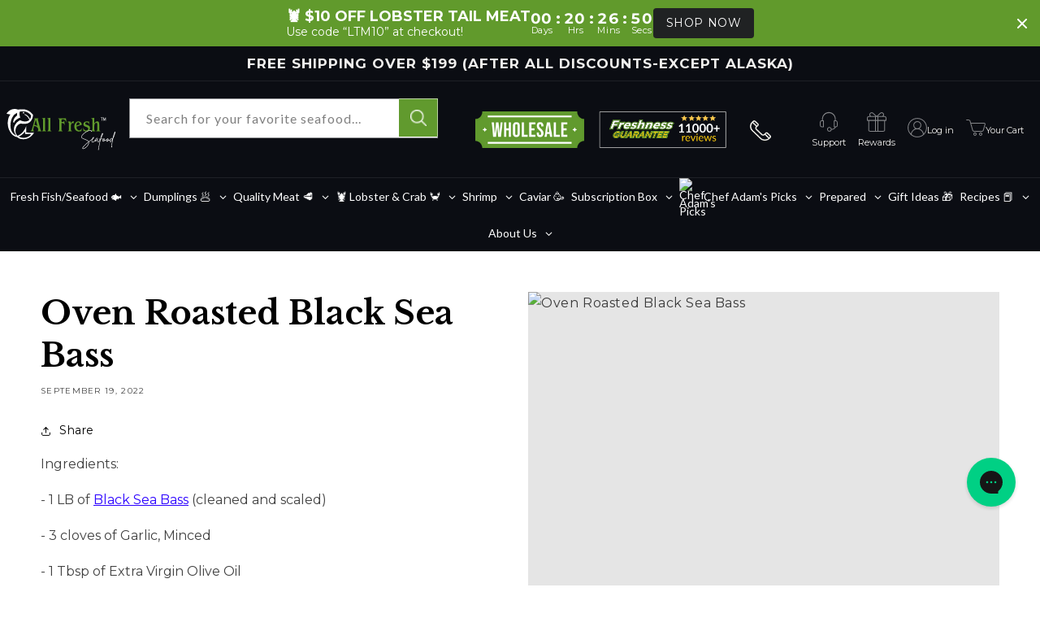

--- FILE ---
content_type: text/html; charset=utf-8
request_url: https://allfreshseafood.com/blogs/recipes/oven-roasted-black-sea-bass
body_size: 146804
content:
<!doctype html>
<html class="no-js" lang="en">
<head>
  <!-- ✅ Charset & Viewport -->
  <meta charset="utf-8">
  <meta http-equiv="X-UA-Compatible" content="IE=edge">
  <meta name="viewport" content="width=device-width, initial-scale=1.0, maximum-scale=1.0, user-scalable=no">
  <meta name="theme-color" content="">
  <link rel="canonical" href="https://allfreshseafood.com/blogs/recipes/oven-roasted-black-sea-bass">
  <meta name="google-site-verification" content="G2JE5vhcf_wDySEzBl0Mmsho5jVJUYkjcF95NJXlJns" />

  <!-- ✅ Preconnects -->
  <link rel="preconnect" href="https://cdn.shopify.com" crossorigin>
  <link rel="preconnect" href="https://fonts.googleapis.com">
  <link rel="preconnect" href="https://fonts.gstatic.com" crossorigin>
  <link rel="preconnect" href="https://fonts.shopifycdn.com" crossorigin>

<!-- ✅ Fonts: Lato (Optimized) -->
<link rel="preconnect" href="https://fonts.googleapis.com">
<link rel="preconnect" href="https://fonts.gstatic.com" crossorigin>

<link rel="preload" as="style" href="https://fonts.googleapis.com/css2?family=Lato:ital,wght@0,400;0,700&display=swap">
<link rel="stylesheet" href="https://fonts.googleapis.com/css2?family=Lato:ital,wght@0,400;0,700&display=swap" media="print" onload="this.media='all'">
<noscript>
  <link rel="stylesheet" href="https://fonts.googleapis.com/css2?family=Lato:ital,wght@0,400;0,700&display=swap">
</noscript>


  <!-- ✅ Fonts -->
  <link rel="preload" as="style" href="https://fonts.googleapis.com/css2?family=Montserrat&display=swap">
  <link rel="stylesheet" href="https://fonts.googleapis.com/css2?family=Montserrat&display=swap" media="print" onload="this.media='all'">

  <style id="w3_bg_load">div:not(.w3_bg), section:not(.w3_bg), iframelazy:not(.w3_bg){background-image:none !important;}</style>
<script>
	var w3_lazy_load_by_px = 200,
	blank_image_webp_url = "https://d2pk8plgu825qi.cloudfront.net/wp-content/uploads/blank.pngw3.webp",
	google_fonts_delay_load = 1e4,
	w3_mousemoveloadimg = !1,
	w3_page_is_scrolled = !1,
	w3_lazy_load_js = 1,
	w3_excluded_js = 1;
	class w3_loadscripts {
		constructor(e) {
			this.triggerEvents = e, this.eventOptions = {
				passive: !0
			}, this.userEventListener = this.triggerListener.bind(this), this.lazy_trigger, this.style_load_fired, this.lazy_scripts_load_fired = 0, this.scripts_load_fired = 0, this.scripts_load_fire = 0, this.excluded_js = w3_excluded_js, this.w3_lazy_load_js = w3_lazy_load_js, this.w3_fonts = "undefined" != typeof w3_googlefont ? w3_googlefont : [], this.w3_styles = [], this.w3_scripts = {
				normal: [],
				async: [],
				defer: [],
				lazy: []
			}, this.allJQueries = []
		}
		user_events_add(e) {
			this.triggerEvents.forEach(t => window.addEventListener(t, e.userEventListener, e.eventOptions))
		}
		user_events_remove(e) {
			this.triggerEvents.forEach(t => window.removeEventListener(t, e.userEventListener, e.eventOptions))
		}
		triggerListener_on_load() {
			"loading" === document.readyState ? document.addEventListener("DOMContentLoaded", this.load_resources.bind(this)) : this.load_resources()
		}
		triggerListener() {
			this.user_events_remove(this), this.lazy_scripts_load_fired = 1, this.add_html_class("w3_user"), "loading" === document.readyState ? (document.addEventListener("DOMContentLoaded", this.load_style_resources.bind(this)), this.scripts_load_fire || document.addEventListener("DOMContentLoaded", this.load_resources.bind(this))) : (this.load_style_resources(), this.scripts_load_fire || this.load_resources())
		}
		async load_style_resources() {
			this.style_load_fired || (this.style_load_fired = !0, this.register_styles(), document.getElementsByTagName("html")[0].setAttribute("data-css", this.w3_styles.length), document.getElementsByTagName("html")[0].setAttribute("data-css-loaded", 0), this.preload_scripts(this.w3_styles), this.load_styles_preloaded())
		}
		async load_styles_preloaded() {
			setTimeout(function(e) {
				document.getElementsByTagName("html")[0].classList.contains("css-preloaded") ? e.load_styles(e.w3_styles) : e.load_styles_preloaded()
			}, 200, this)
		}
		async load_resources() {
			this.scripts_load_fired || (this.scripts_load_fired = !0, this.hold_event_listeners(), this.exe_document_write(), this.register_scripts(), this.add_html_class("w3_start"), "function" == typeof w3_events_on_start_js && w3_events_on_start_js(), this.preload_scripts(this.w3_scripts.normal), this.preload_scripts(this.w3_scripts.defer), this.preload_scripts(this.w3_scripts.async), this.wnwAnalytics(), this.wnwBoomerang(), await this.load_scripts(this.w3_scripts.normal), await this.load_scripts(this.w3_scripts.defer), await this.load_scripts(this.w3_scripts.async), await this.execute_domcontentloaded(), await this.execute_window_load(), window.dispatchEvent(new Event("w3-scripts-loaded")), this.add_html_class("w3_js"), "function" == typeof w3_events_on_end_js && w3_events_on_end_js(), this.lazy_trigger = setInterval(this.w3_trigger_lazy_script, 500, this))
		}
		async w3_trigger_lazy_script(e) {
			e.lazy_scripts_load_fired && (await e.load_scripts(e.w3_scripts.lazy), e.add_html_class("jsload"), clearInterval(e.lazy_trigger))
		}
		add_html_class(e) {
			document.getElementsByTagName("html")[0].classList.add(e)
		}
		register_scripts() {
			document.querySelectorAll("script[type=lazyload_int]").forEach(e => {
				e.hasAttribute("data-src") ? e.hasAttribute("async") && !1 !== e.async ? this.w3_scripts.async.push(e) : e.hasAttribute("defer") && !1 !== e.defer || "module" === e.getAttribute("data-w3-type") ? this.w3_scripts.defer.push(e) : this.w3_scripts.normal.push(e) : this.w3_scripts.normal.push(e)
			}), document.querySelectorAll("script[type=lazyload_ext]").forEach(e => {
				this.w3_scripts.lazy.push(e)
			})
		}
		register_styles() {
			document.querySelectorAll("link[data-href]").forEach(e => {
				this.w3_styles.push(e)
			})
		}
		async execute_script(e) {
			return await this.repaint_frame(), new Promise(t => {
				let s = document.createElement("script"),
					a;
				[...e.attributes].forEach(e => {
					let t = e.nodeName;
					"type" !== t && "data-src" !== t && ("data-w3-type" === t && (t = "type", a = e.nodeValue), s.setAttribute(t, e.nodeValue))
				}), e.hasAttribute("data-src") ? (s.setAttribute("src", e.getAttribute("data-src")), s.addEventListener("load", t), s.addEventListener("error", t)) : (s.text = e.text, t()), null !== e.parentNode && e.parentNode.replaceChild(s, e)
			})
		}
		async execute_styles(e) {
			var t;
			let s;
			return t = e, void((s = document.createElement("link")).href = t.getAttribute("data-href"), s.rel = "stylesheet", document.head.appendChild(s), t.parentNode.removeChild(t))
		}
		async load_scripts(e) {
			let t = e.shift();
			return t ? (await this.execute_script(t), this.load_scripts(e)) : Promise.resolve()
		}
		async load_styles(e) {
			let t = e.shift();
			return t ? (this.execute_styles(t), this.load_styles(e)) : "loaded"
		}
		async load_fonts(e) {
			var t = document.createDocumentFragment();
			e.forEach(e => {
				let s = document.createElement("link");
				s.href = e, s.rel = "stylesheet", t.appendChild(s)
			}), setTimeout(function() {
				document.head.appendChild(t)
			}, google_fonts_delay_load)
		}
		preload_scripts(e) {
			var t = document.createDocumentFragment(),
				s = 0,
				a = this;
			[...e].forEach(i => {
				let r = i.getAttribute("data-src"),
					n = i.getAttribute("data-href");
				if (r) {
					let d = document.createElement("link");
					d.href = r, d.rel = "preload", d.as = "script", t.appendChild(d)
				} else if (n) {
					let l = document.createElement("link");
					l.href = n, l.rel = "preload", l.as = "style", s++, e.length == s && (l.dataset.last = 1), t.appendChild(l), l.onload = function() {
						fetch(this.href).then(e => e.blob()).then(e => {
							a.update_css_loader()
						}).catch(e => {
							a.update_css_loader()
						})
					}, l.onerror = function() {
						a.update_css_loader()
					}
				}
			}), document.head.appendChild(t)
		}
		update_css_loader() {
			document.getElementsByTagName("html")[0].setAttribute("data-css-loaded", parseInt(document.getElementsByTagName("html")[0].getAttribute("data-css-loaded")) + 1), document.getElementsByTagName("html")[0].getAttribute("data-css") == document.getElementsByTagName("html")[0].getAttribute("data-css-loaded") && document.getElementsByTagName("html")[0].classList.add("css-preloaded")
		}
		hold_event_listeners() {
			let e = {};

			function t(t, s) {
				! function(t) {
					function s(s) {
						return e[t].eventsToRewrite.indexOf(s) >= 0 ? "w3-" + s : s
					}
					e[t] || (e[t] = {
						originalFunctions: {
							add: t.addEventListener,
							remove: t.removeEventListener
						},
						eventsToRewrite: []
					}, t.addEventListener = function() {
						arguments[0] = s(arguments[0]), e[t].originalFunctions.add.apply(t, arguments)
					}, t.removeEventListener = function() {
						arguments[0] = s(arguments[0]), e[t].originalFunctions.remove.apply(t, arguments)
					})
				}(t), e[t].eventsToRewrite.push(s)
			}

			function s(e, t) {
				let s = e[t];
				Object.defineProperty(e, t, {
					get: () => s || function() {},
					set(a) {
						e["w3" + t] = s = a
					}
				})
			}
			t(document, "DOMContentLoaded"), t(window, "DOMContentLoaded"), t(window, "load"), t(window, "pageshow"), t(document, "readystatechange"), s(document, "onreadystatechange"), s(window, "onload"), s(window, "onpageshow")
		}
		hold_jquery(e) {
			let t = window.jQuery;
			Object.defineProperty(window, "jQuery", {
				get: () => t,
				set(s) {
					if (s && s.fn && !e.allJQueries.includes(s)) {
						s.fn.ready = s.fn.init.prototype.ready = function(t) {
							if (void 0 !== t) return e.scripts_load_fired ? e.domReadyFired ? t.bind(document)(s) : document.addEventListener("w3-DOMContentLoaded", () => t.bind(document)(s)) : t.bind(document)(s), s(document)
						};
						let a = s.fn.on;
						s.fn.on = s.fn.init.prototype.on = function() {
							if ("ready" == arguments[0]) {
								if (this[0] !== document) return a.apply(this, arguments), this;
								arguments[1].bind(document)(s)
							}
							if (this[0] === window) {
								function e(e) {
									return e.split(" ").map(e => "load" === e || 0 === e.indexOf("load.") ? "w3-jquery-load" : e).join(" ")
								}
								"string" == typeof arguments[0] || arguments[0] instanceof String ? arguments[0] = e(arguments[0]) : "object" == typeof arguments[0] && Object.keys(arguments[0]).forEach(t => {
									Object.assign(arguments[0], {
										[e(t)]: arguments[0][t]
									})[t]
								})
							}
							return a.apply(this, arguments), this
						}, e.allJQueries.push(s)
					}
					t = s
				}
			})
		}
		async execute_domcontentloaded() {
			this.domReadyFired = !0, await this.repaint_frame(), document.dispatchEvent(new Event("w3-DOMContentLoaded")), await this.repaint_frame(), window.dispatchEvent(new Event("w3-DOMContentLoaded")), await this.repaint_frame(), document.dispatchEvent(new Event("w3-readystatechange")), await this.repaint_frame(), document.w3onreadystatechange && document.w3onreadystatechange()
		}
		async execute_window_load() {
			await this.repaint_frame(), setTimeout(function() {
				window.dispatchEvent(new Event("w3-load"))
			}, 100), await this.repaint_frame(), window.w3onload && window.w3onload(), await this.repaint_frame(), this.allJQueries.forEach(e => e(window).trigger("w3-jquery-load")), window.dispatchEvent(new Event("w3-pageshow")), await this.repaint_frame(), window.w3onpageshow && window.w3onpageshow()
		}
		exe_document_write() {
			let e = new Map;
			document.write = document.writeln = function(t) {
				let s = document.currentScript,
					a = document.createRange(),
					i = s.parentElement,
					r = e.get(s);
				void 0 === r && (r = s.nextSibling, e.set(s, r));
				let n = document.createDocumentFragment();
				a.setStart(n, 0), n.appendChild(a.createContextualFragment(t)), i.insertBefore(n, r)
			}
		}
		async repaint_frame() {
			return new Promise(e => requestAnimationFrame(e))
		}
		static execute() {
			let e = new w3_loadscripts(["keydown", "mousemove", "touchmove", "touchstart", "touchend", "wheel"]);
			e.load_fonts(e.w3_fonts), e.user_events_add(e), e.excluded_js || e.hold_jquery(e), e.w3_lazy_load_js || (e.scripts_load_fire = 1, e.triggerListener_on_load());
			let t = setInterval(function e(s) {
				null != document.body && (document.body.getBoundingClientRect().top < -30 && s.triggerListener(), clearInterval(t))
			}, 500, e)
		}
		static run() {
			let e = new w3_loadscripts(["keydown", "mousemove", "touchmove", "touchstart", "touchend", "wheel"]);
			e.load_fonts(e.w3_fonts), e.user_events_add(e), e.excluded_js || e.hold_jquery(e), e.w3_lazy_load_js || (e.scripts_load_fire = 1, e.triggerListener_on_load());
			e.triggerListener();
		}
		wnwAnalytics() {
			document.querySelectorAll(".analytics").forEach(function(e) {
				trekkie.integrations = !1;
				var t = document.createElement("script");
				t.innerHTML = e.innerHTML, e.parentNode.insertBefore(t, e.nextSibling), e.parentNode.removeChild(e)
			})
		}
		wnwBoomerang() {
			document.querySelectorAll(".boomerang").forEach(function(e) {
				window.BOOMR.version = !1;
				var t = document.createElement("script");
				t.innerHTML = e.innerHTML, e.parentNode.insertBefore(t, e.nextSibling), e.parentNode.removeChild(e)
			});
		}
	}
	setTimeout(function() {
		w3_loadscripts.execute();
	}, 1000);
</script>
  
<style>
    @font-face {
  font-family: "Libre Baskerville";
  font-weight: 700;
  font-style: normal;
  font-display: swap;
  src: url("//allfreshseafood.com/cdn/fonts/libre_baskerville/librebaskerville_n7.eb83ab550f8363268d3cb412ad3d4776b2bc22b9.woff2") format("woff2"),
       url("//allfreshseafood.com/cdn/fonts/libre_baskerville/librebaskerville_n7.5bb0de4f2b64b2f68c7e0de8d18bc3455494f553.woff") format("woff");
}

    @font-face {
        font-family: 'Montserrat';
        font-style: normal;
        font-weight: 400;
        font-display: swap;
        src: url(https://fonts.gstatic.com/s/montserrat/v25/JTUSjIg1_i6t8kCHKm459Wlhyw.woff2) format('woff2');
        unicode-range: U+0000-00FF, U+0131, U+0152-0153, U+02BB-02BC, U+02C6, U+02DA, U+02DC, U+0304, U+0308, U+0329, U+2000-206F, U+2074, U+20AC, U+2122, U+2191, U+2193, U+2212, U+2215, U+FEFF, U+FFFD;
    }
    

</style>

  <!-- ✅ Title & Description -->
  <title>
    Oven Roasted Black Sea Bass Recipe | All Fresh Seafood
    
    
  </title>
  
    <meta name="description" content="Indulge in this oven-roasted black sea bass recipe with fresh garlic, olive oil, Italian seasoning, and white wine for a perfect and delicious seafood meal.">
  
  

<meta property="og:site_name" content="All Fresh Seafood">
<meta property="og:url" content="https://allfreshseafood.com/blogs/recipes/oven-roasted-black-sea-bass">
<meta property="og:title" content="Oven Roasted Black Sea Bass Recipe | All Fresh Seafood">
<meta property="og:type" content="article">
<meta property="og:description" content="Indulge in this oven-roasted black sea bass recipe with fresh garlic, olive oil, Italian seasoning, and white wine for a perfect and delicious seafood meal."><meta property="og:image" content="http://allfreshseafood.com/cdn/shop/articles/Roasted_Black_Sea_Bass_1.jpg?v=1763620517">
  <meta property="og:image:secure_url" content="https://sfycdn.speedsize.com/fdac1f17-8bd4-45fa-a165-05790b57850b/https://allfreshseafood.com/cdn/shop/articles/Roasted_Black_Sea_Bass_1.jpg?v=1763620517">
  <meta property="og:image:width" content="2040">
  <meta property="og:image:height" content="2040"><meta name="twitter:site" content="@allfreshseafood"><meta name="twitter:card" content="summary_large_image">
<meta name="twitter:title" content="Oven Roasted Black Sea Bass Recipe | All Fresh Seafood">
<meta name="twitter:description" content="Indulge in this oven-roasted black sea bass recipe with fresh garlic, olive oil, Italian seasoning, and white wine for a perfect and delicious seafood meal.">


  <!-- ✅ Critical CSS by Template -->
  

  <!-- ✅ Favicon -->
  
    <link rel="icon" type="image/png" href="https://sfycdn.speedsize.com/fdac1f17-8bd4-45fa-a165-05790b57850b/https://allfreshseafood.com/cdn/shop/files/Favicon_abaa57ee-8e85-4c6d-a1ad-23c428dca1ae.png?crop=center&height=32&v=1733825679&width=32">
  

  <!-- ✅ Announcement Bar Fix -->
  <style>
    #shopify-section-announcement-bar,
    #shopify-section-announcement-bar .slick-vertical .slick-slide { height: 44px !important; }
    html.async-hide { opacity: 1 !important; }
  </style>

<!-- ✅ jQuery Load (Cart + Product Pages) -->

  <script src="https://ajax.googleapis.com/ajax/libs/jquery/3.7.1/jquery.min.js" defer></script>


  <script>
  var fa = document.querySelector('link[href*="font-awesome.min.css"],link[href*="fontawesome-all.css"]');
  if (fa) fa.media = "all";
</script>

  <!-- ✅ Defer CSS -->
  <script>
    (function(){
      function deferCSS(selector){
        requestAnimationFrame(function(){
          var link=document.querySelector(selector);
          if(link){ link.media="print"; link.onload=function(){ link.media="all"; } }
        });
      }
    })
  </script>

  <!-- old ✅ GTM 
  <script>
    window.addEventListener('DOMContentLoaded',function(){
      ['GTM-NNFRT8N','GTM-W82DJZN','GTM-NN249M3'].forEach(id=>{
        var s=document.createElement('script');s.async=true;
        s.src='https://www.googletagmanager.com/gtm.js?id='+id;
        document.head.appendChild(s);
      });
    });
  </script>
-->

  <!-- new ✅ GTM -->
  <script>
    window.addEventListener('DOMContentLoaded',function(){
      ['GTM-NN249M3'].forEach(id=>{
        var s=document.createElement('script');s.async=true;
        s.src='https://www.googletagmanager.com/gtm.js?id='+id;
        document.head.appendChild(s);
      });
    });
  </script>


  <!-- old Universal ✅ Google Analytics 
  <script>
    window.addEventListener('DOMContentLoaded',function(){
      var s=document.createElement('script');
      s.src='https://www.googletagmanager.com/gtag/js?id=UA-43066880-2';
      s.async=true;
      document.head.appendChild(s);
      window.dataLayer=window.dataLayer||[];
      function gtag(){dataLayer.push(arguments);}
      gtag('js',new Date());
      gtag('config','UA-43066880-2');
    });
  </script>
-->

  <noscript>
    <img height="1" width="1" style="display:none" src="https://www.facebook.com/tr?id=223478729059387&ev=PageView&noscript=1"/>
  </noscript>

  <!-- ✅ Lazyload Global -->
  <script type="lazyload_int" data-src="//allfreshseafood.com/cdn/shop/t/227/assets/global.js?v=154561291867676874241753908056"></script>

  <!-- ✅ Shopify Header (Optimized Lazyload Handling) -->
    <script>window.performance && window.performance.mark && window.performance.mark('shopify.content_for_header.start');</script><meta name="google-site-verification" content="mpoi9NfWd8zGvAMy9xRKU0OBLnlK7MjdetMzX4XZZDI">
<meta name="google-site-verification" content="mpoi9NfWd8zGvAMy9xRKU0OBLnlK7MjdetMzX4XZZDI">
<meta id="shopify-digital-wallet" name="shopify-digital-wallet" content="/44187451558/digital_wallets/dialog">
<meta name="shopify-checkout-api-token" content="1f26e1484e58ecc6150b6574e1b11988">
<meta id="in-context-paypal-metadata" data-shop-id="44187451558" data-venmo-supported="true" data-environment="production" data-locale="en_US" data-paypal-v4="true" data-currency="USD">
<link rel="alternate" type="application/atom+xml" title="Feed" href="/blogs/recipes.atom" />
<script type="lazyload_int" data-src="/checkouts/internal/preloads.js?locale=en-US"></script>
<link rel="preconnect" href="https://shop.app" crossorigin="anonymous">
<script type="lazyload_int" data-src="https://shop.app/checkouts/internal/preloads.js?locale=en-US&shop_id=44187451558" crossorigin="anonymous"></script>
<script id="apple-pay-shop-capabilities" type="application/json">{"shopId":44187451558,"countryCode":"US","currencyCode":"USD","merchantCapabilities":["supports3DS"],"merchantId":"gid:\/\/shopify\/Shop\/44187451558","merchantName":"All Fresh Seafood","requiredBillingContactFields":["postalAddress","email","phone"],"requiredShippingContactFields":["postalAddress","email","phone"],"shippingType":"shipping","supportedNetworks":["visa","masterCard","amex","discover","elo","jcb"],"total":{"type":"pending","label":"All Fresh Seafood","amount":"1.00"},"shopifyPaymentsEnabled":true,"supportsSubscriptions":true}</script>
<script id="shopify-features" type="application/json">{"accessToken":"1f26e1484e58ecc6150b6574e1b11988","betas":["rich-media-storefront-analytics"],"domain":"allfreshseafood.com","predictiveSearch":true,"shopId":44187451558,"locale":"en"}</script>
<script>var Shopify = Shopify || {};
Shopify.shop = "all-fresh-seafood.myshopify.com";
Shopify.locale = "en";
Shopify.currency = {"active":"USD","rate":"1.0"};
Shopify.country = "US";
Shopify.theme = {"name":"Stable Live Site 07-30-2025 + Devesh perf","id":151376986345,"schema_name":"Dawn","schema_version":"5.0.0","theme_store_id":887,"role":"main"};
Shopify.theme.handle = "null";
Shopify.theme.style = {"id":null,"handle":null};
Shopify.cdnHost = "allfreshseafood.com/cdn";
Shopify.routes = Shopify.routes || {};
Shopify.routes.root = "/";</script>
<script type="lazyload_int" data-w3-type="module">!function(o){(o.Shopify=o.Shopify||{}).modules=!0}(window);</script>
<script>!function(o){function n(){var o=[];function n(){o.push(Array.prototype.slice.apply(arguments))}return n.q=o,n}var t=o.Shopify=o.Shopify||{};t.loadFeatures=n(),t.autoloadFeatures=n()}(window);</script>
<script>
  window.ShopifyPay = window.ShopifyPay || {};
  window.ShopifyPay.apiHost = "shop.app\/pay";
  window.ShopifyPay.redirectState = null;
</script>
<script id="shop-js-analytics" type="application/json">{"pageType":"article"}</script>
<script type="lazyload_int" data-w3-type="module" data-src="//allfreshseafood.com/cdn/shopifycloud/shop-js/modules/v2/client.init-shop-cart-sync_C5BV16lS.en.esm.js"></script>
<script type="lazyload_int" data-w3-type="module" data-src="//allfreshseafood.com/cdn/shopifycloud/shop-js/modules/v2/chunk.common_CygWptCX.esm.js"></script>
<script type="lazyload_int" data-w3-type="module">
  await import("//allfreshseafood.com/cdn/shopifycloud/shop-js/modules/v2/client.init-shop-cart-sync_C5BV16lS.en.esm.js");
await import("//allfreshseafood.com/cdn/shopifycloud/shop-js/modules/v2/chunk.common_CygWptCX.esm.js");

  window.Shopify.SignInWithShop?.initShopCartSync?.({"fedCMEnabled":true,"windoidEnabled":true});

</script>
<script>
  window.Shopify = window.Shopify || {};
  if (!window.Shopify.featureAssets) window.Shopify.featureAssets = {};
  window.Shopify.featureAssets['shop-js'] = {"shop-cart-sync":["modules/v2/client.shop-cart-sync_ZFArdW7E.en.esm.js","modules/v2/chunk.common_CygWptCX.esm.js"],"init-fed-cm":["modules/v2/client.init-fed-cm_CmiC4vf6.en.esm.js","modules/v2/chunk.common_CygWptCX.esm.js"],"shop-button":["modules/v2/client.shop-button_tlx5R9nI.en.esm.js","modules/v2/chunk.common_CygWptCX.esm.js"],"shop-cash-offers":["modules/v2/client.shop-cash-offers_DOA2yAJr.en.esm.js","modules/v2/chunk.common_CygWptCX.esm.js","modules/v2/chunk.modal_D71HUcav.esm.js"],"init-windoid":["modules/v2/client.init-windoid_sURxWdc1.en.esm.js","modules/v2/chunk.common_CygWptCX.esm.js"],"shop-toast-manager":["modules/v2/client.shop-toast-manager_ClPi3nE9.en.esm.js","modules/v2/chunk.common_CygWptCX.esm.js"],"init-shop-email-lookup-coordinator":["modules/v2/client.init-shop-email-lookup-coordinator_B8hsDcYM.en.esm.js","modules/v2/chunk.common_CygWptCX.esm.js"],"init-shop-cart-sync":["modules/v2/client.init-shop-cart-sync_C5BV16lS.en.esm.js","modules/v2/chunk.common_CygWptCX.esm.js"],"avatar":["modules/v2/client.avatar_BTnouDA3.en.esm.js"],"pay-button":["modules/v2/client.pay-button_FdsNuTd3.en.esm.js","modules/v2/chunk.common_CygWptCX.esm.js"],"init-customer-accounts":["modules/v2/client.init-customer-accounts_DxDtT_ad.en.esm.js","modules/v2/client.shop-login-button_C5VAVYt1.en.esm.js","modules/v2/chunk.common_CygWptCX.esm.js","modules/v2/chunk.modal_D71HUcav.esm.js"],"init-shop-for-new-customer-accounts":["modules/v2/client.init-shop-for-new-customer-accounts_ChsxoAhi.en.esm.js","modules/v2/client.shop-login-button_C5VAVYt1.en.esm.js","modules/v2/chunk.common_CygWptCX.esm.js","modules/v2/chunk.modal_D71HUcav.esm.js"],"shop-login-button":["modules/v2/client.shop-login-button_C5VAVYt1.en.esm.js","modules/v2/chunk.common_CygWptCX.esm.js","modules/v2/chunk.modal_D71HUcav.esm.js"],"init-customer-accounts-sign-up":["modules/v2/client.init-customer-accounts-sign-up_CPSyQ0Tj.en.esm.js","modules/v2/client.shop-login-button_C5VAVYt1.en.esm.js","modules/v2/chunk.common_CygWptCX.esm.js","modules/v2/chunk.modal_D71HUcav.esm.js"],"shop-follow-button":["modules/v2/client.shop-follow-button_Cva4Ekp9.en.esm.js","modules/v2/chunk.common_CygWptCX.esm.js","modules/v2/chunk.modal_D71HUcav.esm.js"],"checkout-modal":["modules/v2/client.checkout-modal_BPM8l0SH.en.esm.js","modules/v2/chunk.common_CygWptCX.esm.js","modules/v2/chunk.modal_D71HUcav.esm.js"],"lead-capture":["modules/v2/client.lead-capture_Bi8yE_yS.en.esm.js","modules/v2/chunk.common_CygWptCX.esm.js","modules/v2/chunk.modal_D71HUcav.esm.js"],"shop-login":["modules/v2/client.shop-login_D6lNrXab.en.esm.js","modules/v2/chunk.common_CygWptCX.esm.js","modules/v2/chunk.modal_D71HUcav.esm.js"],"payment-terms":["modules/v2/client.payment-terms_CZxnsJam.en.esm.js","modules/v2/chunk.common_CygWptCX.esm.js","modules/v2/chunk.modal_D71HUcav.esm.js"]};
</script>
<script>(function() {
  var isLoaded = false;
  function asyncLoad() {
    if (isLoaded) return;
    isLoaded = true;
    var urls = ["https:\/\/formbuilder.hulkapps.com\/skeletopapp.js?shop=all-fresh-seafood.myshopify.com","https:\/\/cdn.verifypass.com\/seller\/launcher.js?shop=all-fresh-seafood.myshopify.com","https:\/\/cdn-loyalty.yotpo.com\/loader\/zOo5NCoZWuR3lRLwNZuaIg.js?shop=all-fresh-seafood.myshopify.com","https:\/\/pdq-scripts.pdqprod.link\/push-attributes.js?shop=all-fresh-seafood.myshopify.com","https:\/\/d18eg7dreypte5.cloudfront.net\/browse-abandonment\/smsbump_timer.js?shop=all-fresh-seafood.myshopify.com","https:\/\/pdq-scripts.pdqprod.link\/shopify-scripts.js?shop=all-fresh-seafood.myshopify.com","https:\/\/d18eg7dreypte5.cloudfront.net\/scripts\/integrations\/subscription.js?shop=all-fresh-seafood.myshopify.com","\/\/cdn.shopify.com\/proxy\/1b984dd85b4ea82dcce252d922f54d177b25af605d28fddbca3c176aa6c22fd5\/forms-akamai.smsbump.com\/640679\/form_340806.js?ver=1737304090\u0026shop=all-fresh-seafood.myshopify.com\u0026sp-cache-control=cHVibGljLCBtYXgtYWdlPTkwMA","https:\/\/shopify-widget.route.com\/shopify.widget.js?shop=all-fresh-seafood.myshopify.com","https:\/\/cdn.attn.tv\/allfreshseafood\/dtag.js?shop=all-fresh-seafood.myshopify.com","https:\/\/cdn.convertcart.com\/25160097.js?shop=all-fresh-seafood.myshopify.com","https:\/\/static.rechargecdn.com\/static\/js\/recharge.js?shop=all-fresh-seafood.myshopify.com"];
    for (var i = 0; i < urls.length; i++) {
      var s = document.createElement('script');
      s.type = 'text/javascript';
      s.async = true;
      s.src = urls[i];
      var x = document.getElementsByTagName('script')[0];
      x.parentNode.insertBefore(s, x);
    }
  };
  if(window.attachEvent) {
    window.attachEvent('onload', asyncLoad);
  } else {
    window.addEventListener('w3-DOMContentLoaded', asyncLoad, false);
  }
})();</script>
<script id="__st">var __st={"a":44187451558,"offset":-18000,"reqid":"bd78ef3d-8355-4fa5-a3bc-a41c97f692d5-1768748580","pageurl":"allfreshseafood.com\/blogs\/recipes\/oven-roasted-black-sea-bass","s":"articles-587820859625","u":"2a821a26fd55","p":"article","rtyp":"article","rid":587820859625};</script>
<script>window.ShopifyPaypalV4VisibilityTracking = true;</script>
<script id="captcha-bootstrap">!function(){'use strict';const t='contact',e='account',n='new_comment',o=[[t,t],['blogs',n],['comments',n],[t,'customer']],c=[[e,'customer_login'],[e,'guest_login'],[e,'recover_customer_password'],[e,'create_customer']],r=t=>t.map((([t,e])=>`form[action*='/${t}']:not([data-nocaptcha='true']) input[name='form_type'][value='${e}']`)).join(','),a=t=>()=>t?[...document.querySelectorAll(t)].map((t=>t.form)):[];function s(){const t=[...o],e=r(t);return a(e)}const i='password',u='form_key',d=['recaptcha-v3-token','g-recaptcha-response','h-captcha-response',i],f=()=>{try{return window.sessionStorage}catch{return}},m='__shopify_v',_=t=>t.elements[u];function p(t,e,n=!1){try{const o=window.sessionStorage,c=JSON.parse(o.getItem(e)),{data:r}=function(t){const{data:e,action:n}=t;return t[m]||n?{data:e,action:n}:{data:t,action:n}}(c);for(const[e,n]of Object.entries(r))t.elements[e]&&(t.elements[e].value=n);n&&o.removeItem(e)}catch(o){console.error('form repopulation failed',{error:o})}}const l='form_type',E='cptcha';function T(t){t.dataset[E]=!0}const w=window,h=w.document,L='Shopify',v='ce_forms',y='captcha';let A=!1;((t,e)=>{const n=(g='f06e6c50-85a8-45c8-87d0-21a2b65856fe',I='https://cdn.shopify.com/shopifycloud/storefront-forms-hcaptcha/ce_storefront_forms_captcha_hcaptcha.v1.5.2.iife.js',D={infoText:'Protected by hCaptcha',privacyText:'Privacy',termsText:'Terms'},(t,e,n)=>{const o=w[L][v],c=o.bindForm;if(c)return c(t,g,e,D).then(n);var r;o.q.push([[t,g,e,D],n]),r=I,A||(h.body.append(Object.assign(h.createElement('script'),{id:'captcha-provider',async:!0,src:r})),A=!0)});var g,I,D;w[L]=w[L]||{},w[L][v]=w[L][v]||{},w[L][v].q=[],w[L][y]=w[L][y]||{},w[L][y].protect=function(t,e){n(t,void 0,e),T(t)},Object.freeze(w[L][y]),function(t,e,n,w,h,L){const[v,y,A,g]=function(t,e,n){const i=e?o:[],u=t?c:[],d=[...i,...u],f=r(d),m=r(i),_=r(d.filter((([t,e])=>n.includes(e))));return[a(f),a(m),a(_),s()]}(w,h,L),I=t=>{const e=t.target;return e instanceof HTMLFormElement?e:e&&e.form},D=t=>v().includes(t);t.addEventListener('submit',(t=>{const e=I(t);if(!e)return;const n=D(e)&&!e.dataset.hcaptchaBound&&!e.dataset.recaptchaBound,o=_(e),c=g().includes(e)&&(!o||!o.value);(n||c)&&t.preventDefault(),c&&!n&&(function(t){try{if(!f())return;!function(t){const e=f();if(!e)return;const n=_(t);if(!n)return;const o=n.value;o&&e.removeItem(o)}(t);const e=Array.from(Array(32),(()=>Math.random().toString(36)[2])).join('');!function(t,e){_(t)||t.append(Object.assign(document.createElement('input'),{type:'hidden',name:u})),t.elements[u].value=e}(t,e),function(t,e){const n=f();if(!n)return;const o=[...t.querySelectorAll(`input[type='${i}']`)].map((({name:t})=>t)),c=[...d,...o],r={};for(const[a,s]of new FormData(t).entries())c.includes(a)||(r[a]=s);n.setItem(e,JSON.stringify({[m]:1,action:t.action,data:r}))}(t,e)}catch(e){console.error('failed to persist form',e)}}(e),e.submit())}));const S=(t,e)=>{t&&!t.dataset[E]&&(n(t,e.some((e=>e===t))),T(t))};for(const o of['focusin','change'])t.addEventListener(o,(t=>{const e=I(t);D(e)&&S(e,y())}));const B=e.get('form_key'),M=e.get(l),P=B&&M;t.addEventListener('w3-DOMContentLoaded',(()=>{const t=y();if(P)for(const e of t)e.elements[l].value===M&&p(e,B);[...new Set([...A(),...v().filter((t=>'true'===t.dataset.shopifyCaptcha))])].forEach((e=>S(e,t)))}))}(h,new URLSearchParams(w.location.search),n,t,e,['guest_login'])})(!0,!1)}();</script>
<script integrity="sha256-4kQ18oKyAcykRKYeNunJcIwy7WH5gtpwJnB7kiuLZ1E=" data-source-attribution="shopify.loadfeatures" type="lazyload_int" data-src="//allfreshseafood.com/cdn/shopifycloud/storefront/assets/storefront/load_feature-a0a9edcb.js" crossorigin="anonymous"></script>
<script crossorigin="anonymous" type="lazyload_int" data-src="//allfreshseafood.com/cdn/shopifycloud/storefront/assets/shopify_pay/storefront-65b4c6d7.js?v=20250812"></script>
<script data-source-attribution="shopify.dynamic_checkout.dynamic.init">var Shopify=Shopify||{};Shopify.PaymentButton=Shopify.PaymentButton||{isStorefrontPortableWallets:!0,init:function(){window.Shopify.PaymentButton.init=function(){};var t=document.createElement("script");t.src="https://allfreshseafood.com/cdn/shopifycloud/portable-wallets/latest/portable-wallets.en.js",t.type="module",document.head.appendChild(t)}};
</script>
<script data-source-attribution="shopify.dynamic_checkout.buyer_consent">
  function portableWalletsHideBuyerConsent(e){var t=document.getElementById("shopify-buyer-consent"),n=document.getElementById("shopify-subscription-policy-button");t&&n&&(t.classList.add("hidden"),t.setAttribute("aria-hidden","true"),n.removeEventListener("click",e))}function portableWalletsShowBuyerConsent(e){var t=document.getElementById("shopify-buyer-consent"),n=document.getElementById("shopify-subscription-policy-button");t&&n&&(t.classList.remove("hidden"),t.removeAttribute("aria-hidden"),n.addEventListener("click",e))}window.Shopify?.PaymentButton&&(window.Shopify.PaymentButton.hideBuyerConsent=portableWalletsHideBuyerConsent,window.Shopify.PaymentButton.showBuyerConsent=portableWalletsShowBuyerConsent);
</script>
<script data-source-attribution="shopify.dynamic_checkout.cart.bootstrap">document.addEventListener("w3-DOMContentLoaded",(function(){function t(){return document.querySelector("shopify-accelerated-checkout-cart, shopify-accelerated-checkout")}if(t())Shopify.PaymentButton.init();else{new MutationObserver((function(e,n){t()&&(Shopify.PaymentButton.init(),n.disconnect())})).observe(document.body,{childList:!0,subtree:!0})}}));
</script>
<link id="shopify-accelerated-checkout-styles" rel="stylesheet" media="screen" href="https://allfreshseafood.com/cdn/shopifycloud/portable-wallets/latest/accelerated-checkout-backwards-compat.css" crossorigin="anonymous">
<style id="shopify-accelerated-checkout-cart">
        #shopify-buyer-consent {
  margin-top: 1em;
  display: inline-block;
  width: 100%;
}

#shopify-buyer-consent.hidden {
  display: none;
}

#shopify-subscription-policy-button {
  background: none;
  border: none;
  padding: 0;
  text-decoration: underline;
  font-size: inherit;
  cursor: pointer;
}

#shopify-subscription-policy-button::before {
  box-shadow: none;
}

      </style>

<script>window.performance && window.performance.mark && window.performance.mark('shopify.content_for_header.end');</script>
    <script>var trekkie=[];trekkie.integrations=!0;window.BOOMR={},window.BOOMR.version=true;</script><!-- ✅ Font CSS -->
  <link rel="stylesheet" data-href="//allfreshseafood.com/cdn/shop/t/227/assets/font.css?v=139341458074825121221762322668">

    <style>
        :root {
            --font-body-family: Montserrat, sans-serif;
            --font-body-style: normal;
            --font-body-weight: 400;
            --font-body-weight-bold: 700;
            --font-heading-family: Montserrat, sans-serif;
            --font-heading-style: normal;
            --font-heading-weight: 400;
            --font-body-scale: 1.0;
            --font-heading-scale: 1.0;
            --color-base-text: 0, 0, 0;
            --color-shadow: 0, 0, 0;
            --color-base-background-1: 255, 255, 255;
            --color-base-background-2: 243, 243, 243;
            --color-base-solid-button-labels: 255, 255, 255;
            --color-base-outline-button-labels: 0, 0, 0;
            --color-base-accent-1: 11, 13, 19;
            --color-base-accent-2: 97, 154, 44;
            --payment-terms-background-color: #FFFFFF;
            --gradient-base-background-1: #FFFFFF;
            --gradient-base-background-2: linear-gradient(180deg, rgba(112, 47, 47, 1) 5%, rgba(249, 32, 32, 1) 100%);
            --gradient-base-accent-1: #0b0d13;
            --gradient-base-accent-2: #619a2c;
            --media-padding: px;
            --media-border-opacity: 0.05;
            --media-border-width: 1px;
            --media-radius: 0px;
            --media-shadow-opacity: 0.0;
            --media-shadow-horizontal-offset: 0px;
            --media-shadow-vertical-offset: 4px;
            --media-shadow-blur-radius: 5px;
            --page-width: 150rem;
            --page-width-margin: 0rem;
            --card-image-padding: 0.0rem;
            --card-corner-radius: 0.0rem;
            --card-text-alignment: left;
            --card-border-width: 0.0rem;
            --card-border-opacity: 0.1;
            --card-shadow-opacity: 0.0;
            --card-shadow-horizontal-offset: 0.0rem;
            --card-shadow-vertical-offset: 0.4rem;
            --card-shadow-blur-radius: 0.5rem;
            --badge-corner-radius: 4.0rem;
            --popup-border-width: 1px;
            --popup-border-opacity: 0.1;
            --popup-corner-radius: 0px;
            --popup-shadow-opacity: 0.0;
            --popup-shadow-horizontal-offset: 0px;
            --popup-shadow-vertical-offset: 4px;
            --popup-shadow-blur-radius: 5px;
            --drawer-border-width: 1px;
            --drawer-border-opacity: 0.1;
            --drawer-shadow-opacity: 0.0;
            --drawer-shadow-horizontal-offset: 0px;
            --drawer-shadow-vertical-offset: 4px;
            --drawer-shadow-blur-radius: 5px;
            --spacing-sections-desktop: 0px;
            --spacing-sections-mobile: 0px;
            --grid-desktop-vertical-spacing: 20px;
            --grid-desktop-horizontal-spacing: 20px;
            --grid-mobile-vertical-spacing: 10px;
            --grid-mobile-horizontal-spacing: 10px;
            --text-boxes-border-opacity: 0.1;
            --text-boxes-border-width: 0px;
            --text-boxes-radius: 0px;
            --text-boxes-shadow-opacity: 0.0;
            --text-boxes-shadow-horizontal-offset: 0px;
            --text-boxes-shadow-vertical-offset: 4px;
            --text-boxes-shadow-blur-radius: 5px;
            --buttons-radius: 0px;
            --buttons-radius-outset: 0px;
            --buttons-border-width: 1px;
            --buttons-border-opacity: 1.0;
            --buttons-shadow-opacity: 0.0;
            --buttons-shadow-horizontal-offset: 0px;
            --buttons-shadow-vertical-offset: 4px;
            --buttons-shadow-blur-radius: 5px;
            --buttons-border-offset: 0px;
            --inputs-radius: 0px;
            --inputs-border-width: 1px;
            --inputs-border-opacity: 0.55;
            --inputs-shadow-opacity: 0.0;
            --inputs-shadow-horizontal-offset: 0px;
            --inputs-margin-offset: 0px;
            --inputs-shadow-vertical-offset: -8px;
            --inputs-shadow-blur-radius: 5px;
            --inputs-radius-outset: 0px;
            --variant-pills-radius: 40px;
            --variant-pills-border-width: 1px;
            --variant-pills-border-opacity: 0.55;
            --variant-pills-shadow-opacity: 0.0;
            --variant-pills-shadow-horizontal-offset: 0px;
            --variant-pills-shadow-vertical-offset: 4px;
            --variant-pills-shadow-blur-radius: 5px;
        }
        *,*::before,*::after {
            box-sizing: inherit;
        }
        html {
            box-sizing: border-box;
            font-size: calc(var(--font-body-scale) * 62.5%);
            height: 100%;
        }
        body {
            display: grid;
            grid-template-rows: auto auto 1fr auto;
            grid-template-columns: 100%;
            min-height: 100%;
            margin: 0;
            font-size: 1.5rem;
            letter-spacing: 0.06rem;
            line-height: calc(1 + 0.8 / var(--font-body-scale));
            font-family: var(--font-body-family);
            font-style: var(--font-body-style);
            font-weight: var(--font-body-weight);
        }
        @media screen and (min-width: 750px) {
            body {
                font-size: 1.6rem;
            }
        }
    </style>



<!-- Preload critical styles -->
<link rel="preload" as="style" href="//allfreshseafood.com/cdn/shop/t/227/assets/fontawesome-all.css?v=181131626096187037441753908037" onload="this.onload=null;this.rel='stylesheet'">
<noscript><link rel="stylesheet" href="//allfreshseafood.com/cdn/shop/t/227/assets/fontawesome-all.css?v=181131626096187037441753908037"></noscript>

<link rel="preload" as="style" href="//allfreshseafood.com/cdn/shop/t/227/assets/style.css?v=149273423980050683581762528216" onload="this.onload=null;this.rel='stylesheet'">
<link rel="preload" as="style" href="//allfreshseafood.com/cdn/shop/t/227/assets/base.css?v=140269929449430080261762528367" onload="this.onload=null;this.rel='stylesheet'">
<noscript><link rel="stylesheet" href="//allfreshseafood.com/cdn/shop/t/227/assets/style.css?v=149273423980050683581762528216"></noscript>

<!-- Conditional CSS for One Tree Plant -->


<!-- Predictive Search CSS -->

  <link rel="stylesheet" data-href="//allfreshseafood.com/cdn/shop/t/227/assets/component-predictive-search.css?v=165644661289088488651753908026">


<!-- Enable JS detection -->
<script>
  document.documentElement.className = document.documentElement.className.replace('no-js', 'js');
  if (Shopify.designMode) {
    document.documentElement.classList.add('shopify-design-mode');
  }
</script>
<!-- ✅ GTM + GA -->
<script type="lazyload_int">
  window.dataLayer = window.dataLayer || [];
  function gtag(){ dataLayer.push(arguments); }
  gtag('js', new Date());
  gtag('config', 'G-661P6B6Z3Q');

  (function(w,d,s,l,i){
    w[l]=w[l]||[];
    w[l].push({'gtm.start': new Date().getTime(), event:'gtm.js'});
    var f=d.getElementsByTagName(s)[0],
        j=d.createElement(s), dl=l!='dataLayer'?'&l='+l:'';
    j.async=true; j.src='https://www.googletagmanager.com/gtm.js?id='+i+dl;
    f.parentNode.insertBefore(j,f);
  })(window,document,'script','dataLayer','GTM-NNFRT8N');

  // Ensure GA is loaded
  if(typeof ga === 'function') {
    ga('require', 'GTM-W9357HJ');
  }
</script>

<!-- ✅ GemPages Scripts -->
    



<!-- ✅ Haroon & Vendor Styles -->
<link rel="stylesheet" data-href="https://cdnjs.cloudflare.com/ajax/libs/font-awesome/6.4.0/css/all.min.css">
<link rel="stylesheet" data-href="https://cdn.jsdelivr.net/npm/purecss@3.0.0/build/pure-min.css">
<link rel="stylesheet" data-href="https://cdn.jsdelivr.net/npm/purecss@3.0.0/build/grids-responsive-min.css">
<link rel="stylesheet" data-href="//allfreshseafood.com/cdn/shop/t/227/assets/haroon.css?v=168146748916302073381753908059">

<!-- ✅ Haroon JS -->
<script type="lazyload_int" data-src="//allfreshseafood.com/cdn/shop/t/227/assets/haroon.js?v=63583159204290195421753908060"></script>

<!-- ✅ Custom CSS & Header Assets -->
<style>

.boost-sd__search-result-panel-content .boost-sd__search-result-panel-content-item-description {display:none;}
.cart-footer-main .cart-footer-right .sf-cart__buttons-container .sf-cart__submit-controls button.cart__submit {
 background-color: #003675 !important;
}
@media screen and (min-width: 450px) {
  .section-template--17851778466025__cart-items-padding {
      max-width: 75%!important;
      float: left!important;
  }
}
.cc-color-override-781078846.cc-revoke {display:none;}

#all-fresh-seafood-chat-support .countdown_annoucement_bar_wrapper_clujolo482716011bxnei6rkh1n, #all-fresh-seafood-chat-support #shopify-section-announcement-bar, #all-fresh-seafood-chat-support #shopify-section-header, #all-fresh-seafood-chat-support h1, #all-fresh-seafood-chat-support .essential_countdown_annoucement_bar_wrapper.countdown_annoucement_bar_wrapper_clujolo482716011bxnei6rkh1n, #all-fresh-seafood-chat-support .footer_newsletter.w3_bg, #all-fresh-seafood-chat-support .main_footer  {
  display:none!important;
}

#all-fresh-seafood-39-s-guide-to-staying-safe-from-online-seafood-scams h1 {
    font-size: 2em!important;
    text-align: center!important;  
}

#all-fresh-seafood-39-s-guide-to-staying-safe-from-online-seafood-scams .rte.w3_bg {padding:inherit;}


.boost-sd__suggestion-queries-item-sku {
    color: black!important;
    font-weight: 600;
}

.boost-sd__instant-search-results--product-type-grid .boost-sd__suggestion-queries-item-product--left {
    height: 120px;
}

div.yotpo-sr-bottom-line-text.yotpo-sr-bottom-line-text--right-panel {
  font-size:14px!important;
  margin-left: -110%;
  margin-top: 20px;
}


@media(max-width:767px){
  .spice-spa-addon-layouts {
    display:none!important;
  }
  
}
.tapcart .header-wrapper--border-bottom {
  display: none;
}

.yotpo-widget-instance.w3_bg {width:100%!important;}

.tapcart-webbridge .countdown_annoucement_bar_wrapper_clsbr2aic2955201ay2g4a68d0g {
    display: none!important;
}

.docapp-cart-with-coupon-summary .docapp-free-shipping-promo {
    color: #393939 !important;
    font-size: 18px !important;
    margin-bottom: 25px;
}
.docapp-cart-with-coupon-summary .docapp-est-shipping-cost {
    display: none;
}
.docapp-cart-with-coupon-summary .docapp-est-total {
  display:none;
}
.docapp-cart-with-coupon-summary .docapp-cart-item span.free-ship-label {
  color:#619a2c!important;
}
.docapp-cart-with-coupon-summary .docapp-cart-item span.free-shipping-note {
    font-size: 14px !important;
    line-height: 20px;  
}

#shopify-block-all_in_1_discount_on_cart_cart_summary_WKFrpa .docapp-est-total {
    display: none;
}

@media(max-width:767px){
  .mobile-menu-login-icon span.tmenu_item_icon {color: white; padding-right:10px!important;}
  #menu-drawer {position: absolute; /*top: 0px;*/ z-index: 9999;}
  .menu-drawer__navigation-container {display: inline-grid;}
  /* .header__icon  svg.icon.icon-close {
	top: 0px;
	left: 260px;
} */
  svg.icon.icon-close {/*top: -20px;left: 300px;*/color:white!important;background: transperant; width: 20px; height: 20px; padding: 0;}
}

    html,
    html body {
        opacity: 1 !important;
      
    }
    
    #section_description { scroll-behavior: smooth; scroll-margin-top: 140px;} .product__description a { font-weight: 600; }
    @media(min-width:768px){
        section.acc_contents.for_desktop{
            display: block !important;
        }
    }
    @media (max-width: 767px) {
      #section_description { scroll-margin-top: 70px;}
      #MainContent {
	overflow-x: hidden;
}
        section.acc_contents.for_mobile {
            display: block !important;
        }
        html:not(.w3_start) main#MainContent.index .slideshow-container .mySlides img.mob-banner-img {
            min-height: 146vw;
        }
    }
    details[open] > .search-modal {
      	z-index: 9999999 !important;
      }
    header predictive-search.search-modal__form input#Search-In-Modal-2::placeholder {
        color: transparent;
    }
    header predictive-search.search-modal__form input#Search-In-Modal-2::placeholder {
        color: transparent;
    }
    @media (min-width: 990px) {
        .large-up-hide {
            display: none !important;
        }
    }
    .product--thumbnail_slider .product__info-container .product_right_right #launchtip_upsell_wrapper1 {
        display: block !important;
    }
    .main_header .cart-count-bubble {
        background-color: #619a2c;
        bottom: 4.8rem;
        left: 7.2rem;
    }
    .cart-count-bubble {
        position: absolute;
        background-color: rgb(var(--color-button));
        color: rgb(var(--color-button-text));
        height: 1.7rem;
        width: 1.7rem;
        border-radius: 100%;
        display: flex;
        justify-content: center;
        align-items: center;
        font-size: 0.9rem;
        bottom: 0.8rem;
        left: 2.2rem;
        line-height: calc(1 + 0.1 / var(--font-body-scale));
    }
    .main_header .cart-count-bubble span {
        font-size: 9px !important;
        line-height: 1.7rem !important;
    }
    .announcement-bar__link {
        display: block;
        width: 100%;
        padding: 1rem 2rem;
        text-decoration: none;
    }
    .announcement-bar__link .announcement-bar__message {
        padding: 0;
    }
    #slidecarthq .slidecarthq.open {
        opacity: inherit;
        text-align: inherit;
    }
    #slidecarthq .item .title, #slidecarthq .item .title a {
        margin: 0px;
    }
    #slidecarthq .note {
        text-align: center;
        background: black;
    }
    #slidecarthq .note-trigger {
        font-weight: 500 !important;
        color: white !important;
    }
    #slidecarthq .note textarea {
        background: white !important;
    }
    #slidecarthq .note-body textarea {
        font-family: inherit;
    }
    .product_warning p {
        font-size: 13px;
    }
    @media (max-width:576px){html:not(.w3_start) .slideshow__media.banner__media img.hidden-xs,html:not(.w3_start) .home_as_seen_upper .home_as_seen_inner .home_as_seen_logo .home_as_seen_image img {opacity:0!important}.product-form__input .select>.select__select+svg{max-width:10px}html.async-hide{opacity:1!important}#shopify-section-announcement-bar,#shopify-section-announcement-bar .slick-vertical .slick-slide{height:44px!important;overflow:hidden}#shopify-section-announcement-bar,#shopify-section-announcement-bar .slick-vertical .slick-slide{min-height:40px!important;height:100%!important}.announcement-bar.gradient{background:linear-gradient(180deg,#702f2f 5%,#f92020 100%)}.announcement-bar.color-background-1{background:#619a2c}div#shopify-section-announcement-bar.shopify-section:not(.slick-initialized) .announcement-bar:nth-child(n+2){display:none}.slick-initialized .announcement-bar.gradient a p{display:flex!important;align-items:center;justify-content:center;height:100%;flex-direction:column;flex-wrap:wrap}.slick-initialized .announcement-bar.gradient{max-height:60px}}

    #shopify-section-template--16763431125225__1656149323298970b5 {display:none!important;}

    .product_coupon.w3_bg p span {
        background-color: red;
        padding: 7px;
        color: white;
    }
    .product_coupon_collection.w3_bg p span {
        padding: 7px;
        color: red;
        display: grid;
        text-align: center;
        width: 70%;
        margin: 0 auto;
        font-size: 10px;
        border: 1px solid red;
        margin-bottom: 5px;
    }
    .product_coupon_collection.w3_bg p {
        text-align: center;
        font-size: 11px;
    }
    .slidecarthq>.docapp-cart-with-coupon-summary {
        padding: 0 20px 0 20px !important;
        width: 100%;
    }
    #slidecarthq .footer-row {display:none!important;}
    #your-shopping-cart div.totals {display:none!important;}
    #your-shopping-cart div.totals.w3_bg {display:none!important;}

    .tmenu_item_badge {
        top:25px!important;
        left: 25px!important;
        margin-top: 25px!important;
        margin-top: 22px!important;
        max-width: fit-content;
    }
    .tmenu_item.tmenu_item--root.tmenu_item_level_0.tmenu_item_submenu_type_flyout.gift-card-badge>a.tmenu_item_link>span.tmenu_item_badge {
        top: 0px !important;
        left: unset !important;
    }
    @media (max-width: 767px) {
        .tmenu_item_mobile.tmenu_item_layout_text>.tmenu_item_link>.tmenu_item_badge {
            transform: translateY(0%) !important;
            right: 2%;
            max-width: fit-content;
            margin-top: 10px !important;
        }
        .tmenu_item.tmenu_item_level_0.tmenu_item_submenu_type_automatic.gift-card-badge.tmenu_item_mobile>a.tmenu_item_link>span.tmenu_item_badge {
            top: 10px !important;
            left: 33% !important;
            color: white;
        }
        li.tmenu_item.tmenu_item_level_0.tmenu_item_submenu_type_automatic.tmenu_item_has_child.sub-box-link.tmenu_item_mobile>a.tmenu_item_link>span.tmenu_item_badge {
            top: 2px !important;
            left: 50% !important;
        }
    }
    li.tmenu_item.tmenu_item--root.tmenu_item_level_0.tmenu_item_submenu_type_flyout.tmenu_item_has_child.sub-box-link>a.tmenu_item_link>span.tmenu_item_badge {
        top: 2px !important;
        right: 3px !important;
        left: auto !important;
    }
    .customer_hover {
        z-index: 9999 !important;
    }
    @media (min-width: 768px) {
        .header_container {
            padding: 0 20px 0 15px !important;
        }
    }

</style>

<style>
    .custom_header_search .search__input.field__input {
        border-radius: 0;
        height: 47px;
        min-height: 47px;
        background-color: #fff;
        padding: 13px 20px 0;
        color: #000;
        border: none;
        font-family: Lato, sans-serif;
    }
    .custom_header_search .field__label {
        top: 13px;
        font-size: 16px;
        color: #00000080;
        font-weight: 400;
        font-family: Lato, sans-serif;
    }
    .custom_header_search .field__button {
        height: 47px;
        width: 48px;
        background-color: #619a2e !important;
    }
    .main_header .header__heading-logo {
        width: 134px;
    }
    .custom_header_search {
        grid-area: custom_search;
        justify-self: flex-start;
    }
    .slideshow__controls .slider-counter {
        position: absolute;
        bottom: 30px;
        z-index: 2;
    }
    .slideshow__controls .slider-button--prev {
        position: absolute;
        left: 20px;
        top: 50%;
        color: #fff;
        background-color: #000000b3;
        border-radius: 50%;
        width: 60px;
        height: 60px;
        cursor: pointer;
        z-index: 2;
    }
    .slideshow__controls .slider-button--next {
        position: absolute;
        right: 20px;
        top: 50%;
        color: #fff;
        background-color: #000000b3;
        border-radius: 50%;
        width: 60px;
        height: 60px;
        cursor: pointer;
        z-index: 2;
    }
    .slideshow__controls .slider-button--prev .icon {
        height: 1.1rem;
    }
    .slideshow__controls .slider-button--next .icon {
        height: 1.1rem;
    }
    .slideshow__controls {
        position: initial !important;
    }
    .slideshow__controls .slider-counter .slider-counter__link {
        border: 1px solid #fff;
        border-radius: 50%;
        width: 13px;
        height: 13px;
        padding: 0;
        display: flex;
        justify-content: center;
        align-items: center;
        margin: 0 9px;
    }    
    html:not(.jsload) .main_header .header__inline-menu .list-menu--inline {
        justify-content: center !important;
        flex-wrap: nowrap;
        width: max-content;
        margin: auto;
    }
    @media only screen and (min-width: 1200px) {
        html:not(.jsload) .slideshow__text-wrapper.banner__content {
            display: none;
        }}
    /* MENU CSS  */
    @media only screen and (min-width: 1200px){
        @font-face {
            font-family: 'Lato';
            font-style: normal;
            font-weight: 400;
            font-display: swap;
            src: url(https://fonts.gstatic.com/s/lato/v24/S6uyw4BMUTPHjx4wXg.woff2) format('woff2');
            unicode-range: U+0000-00FF, U+0131, U+0152-0153, U+02BB-02BC, U+02C6, U+02DA, U+02DC, U+0304, U+0308, U+0329, U+2000-206F, U+2074, U+20AC, U+2122, U+2191, U+2193, U+2212, U+2215, U+FEFF, U+FFFD;
        }}
    .header_container {
        max-width: 1595px;
        padding: 0 5rem;
        margin: 0 auto;
    }
    .main_header .header__icon span {
        font-weight: 400;
        text-transform: none;
    }
    .main_header .header__inline-menu {
        margin: 20px 0 0 !important;
    }
    /* html:not(.jsload) .main_header .header__inline-menu li a {
        height: 50px;
    } */
    @media screen and (min-width: 990px) {
        .header {
            padding-top: 2rem;
            padding-bottom: 2rem;
        }
        .header__menu-item span {
            text-transform: capitalize;
            letter-spacing: normal;
            font-size: 15px;
            font-family: "Lato", sans-serif;
            position: relative;
            display: flex;
            align-items: center;
        }
        .header__menu-item span:after {
            content: "";
            display: block;
            width: 12px;
            height: 12px;
            background-image: url("data:image/svg+xml,%3Csvg xmlns='http://www.w3.org/2000/svg' viewBox='0 0 512 512'%3E%3Cpath fill='%23fff' d='M256 294.1L383 167c9.4-9.4 24.6-9.4 33.9 0s9.3 24.6 0 34L273 345c-9.1 9.1-23.7 9.3-33.1.7L95 201.1c-4.7-4.7-7-10.9-7-17s2.3-12.3 7-17c9.4-9.4 24.6-9.4 33.9 0l127.1 127z'%3E%3C/path%3E%3C/svg%3E");
            margin-left: 5px;
        }
        li.link_relative.drop_gift-cards span:after, li.link_relative.drop_rewards span:after {
            content: unset;
        }
        li.link_relative.drop_rewards {
            display: block !important;
        }
        li.link_relative.drop_chef-adams-picks a span {
            margin: 0 5px;
        }
        li.link_relative.drop_chef-adams-picks a span:before {
            content: "";
            width: 42px;
            background: url(https://cdn.shopify.com/s/files/1/0441/8745/1558/files/adam-mobile.avif?v=1701265805);
            height: 52px;
            margin-right: 10px;
            background-size: contain;
        }
        li.link_relative.drop_subscription-box span:before {
            content: "new";
            position: absolute;
            right: -16px;
            font-size: 10px;
            color: #000;
            background-color: rgb(255, 132, 23);
            padding: 2px 3px !important;
            line-height: 1 !important;
            top: -13px;
        }
    }
    .main_header .header__inline-menu .list-menu--inline li {
        padding: 0px !important;
    }
    .main_header .header__inline-menu .list-menu--inline {
        justify-content: center;
    }
    .main_header .header__inline-menu .list-menu--inline a {
        color: #ffffff;
        padding-left: 19px !important;
        padding-right: 19px !important;
    }
    li.link_relative.drop_rewards {
        display: block !important;
    }
    @media screen and (max-width: 767px) {
        .header_container {
            padding: 0 3rem;
        }}
    @media only screen and (min-width: 200px) and (max-width: 767px){
        .announcement-bar__message.h5 {
            font-size: 12px;
            letter-spacing: 0.5px;
        }
        html:not(.jsload) .announcement-bar__message {
            text-align: center;
            padding: 1rem 2rem 0rem;
            margin: 0;
            letter-spacing: 0.1rem;
        }
        .main_header .header__heading-logo {
            width: 120px;
            padding: 0 10px;
        }
    }
    button#checkout {
        pointer-events: unset;
        opacity: 1;
    }
    .footer_newsletter {
        background-image: url(/cdn/shop/files/Frame-signup.jpg);
        background-repeat: no-repeat;
        background-size: cover;
        background-position: center;
        padding: 50px 0;
    }
    #refer .yotpo-widget-instance.w3_bg {
        min-height: 790px;
        display: block;
    }
    body#feedback #AKKZniNAMbFp3mqEj2WBbQ.pxFormGenerator{
        min-height: 800px;
        display: block;
    }
    .plan-started .selected {
        border: 1px solid #619a2e;
    }
    hr {
        border: none;
        height: 0.1rem !important;
        background-color: rgba(var(--color-foreground), 0.2);
        display: block;
        margin: 5rem 0;
    }
    .product-content-section {
        width: 100%;
        display: block;
        margin: 0;
        padding: 70px 0 50px;
        background-color: #fcfdfc;
        position: relative;
    }
    @media only screen and (max-width: 750px) {
        .mobile-hide {
            display: none;
        }
        .desktop-hide::before {
            padding-bottom: 150% !important;
        }}
</style>

<style>
    .product-content-section .product-content {
        width: 100%;
        display: flex;
    }
    .product-content-section .product-content .product-right {
        display: flex;
        flex-direction: column;
        align-items: center;
    }
    @media only screen and (max-width: 1024px) {
        .product-content-section .product-content {
            flex-direction: column;
        }
        .product-content-section .product-content .product-left {
            width: 100%;
            order: 2;
        }
    }
    .slideshow__controls .slider-counter .slider-counter__link .dot {
        border: 1px solid transparent;
    }
    .shopify-payment-button {
        display: none !important;
    }
    .byOxGw {
        right: 15px !important;
        bottom: 12% !important;
    }

    #predictive-search-results {padding-top:10px;}
    .predictive-search__heading {display:none!important;}
    .predictive-search {
        z-index:9999!important;
    }

    .template-5601902690470 .custome_three_div label.ab-test-mobile {display:none!important;}
    .template-5601902690470 .custome_three_div select.select-size-box {display:none!important;}

    #shopify-section-template--16808865890537__08732e66-1b8b-4d04-82c9-c1362d32542c {
        padding-left: 5%;
    }
    @media only screen and (min-width: 768px) {
        #shopify-section-template--16808865890537__08732e66-1b8b-4d04-82c9-c1362d32542c {
            width: 50%;
            float: left;
        }
    }
    .b2b_tiers #slidecarthq {
        display: none;
    }
    .cart__items .cart-items .cart-item .cart-item__totals .cart-item__price-wrapper .price span[bss-b2b-cart-item-key],.main_pdp .product .product_right__left .price .price__container {
        visibility: visible;
    }


    .b2b_tiers #slidecarthq,
    .b2b_tiers .customers-account .appstle_manageSubBtn,
    .b2b_tiers .one-tree-plant-icon,
    /* .b2b_tiers .collection #product-grid .grid__item .bss-b2b-customized-original-price,
    .b2b_tiers .product .product_right .product_right__left .bss-b2b-customized-compare-at-price, */
    .b2b_tiers .new_recommend.main_recommend.color-background-1.gradient.w3_bg {
        display:none;
    }

    /* New b2bmenu menu css */
    .b2bmenu{ display: flex;}
    .b2bmenu > li{ position: relative; transition: all 0.3s linear; padding: 0; height: 50px;display: flex;align-items: center;}
    .b2bmenu > li > a{ font-size: 15px; color: #fff;padding: 17px 19px;line-height: normal;}
    .b2bmenu > li > a span{ position: absolute; top: auto; right: 0; margin-top: 2px;}
    .b2bmenu > li > a span svg{ width: 12px; height: 12px;}
    .b2bmenu > li > a span svg path{ fill: #fff;}
    .b2bmenu > li:hover .dropdown{ opacity: 1; visibility: visible;}
    .b2bmenu > li .dropdown{ opacity: 0; visibility: hidden; transition: all 0.3s linear; list-style: none;margin: 0;padding: 11px 19px;position: absolute;top: 100%; background-color: #fff; width: max-content; display: block; box-shadow: inset 0 0 0 1px #eaeaea;}
    .b2bmenu > li .dropdown li a{ font-size: 14px; color: #000;}
    .b2bmenu > li .dropdown li a.site-nav--has-grandchildren{ font-weight: bold;}

    .b2bmobilemenu{ display: flex;flex-wrap: wrap;}
    .b2bmobilemenu > li{ position: relative; transition: all 0.3s linear; padding: 0;width: 100%;}
    .b2bmobilemenu > li > a{ font-size: 15px; color: #fff;padding: 14px 19px;line-height: normal; display: inline-block;}
    .b2bmobilemenu > li > span{ position: absolute; top: 12px; right: 19px; margin-top: 2px;}
    .b2bmobilemenu > li > span svg{ width: 12px; height: 12px;}
    .b2bmobilemenu > li > span svg path{ fill: #fff;}
    .b2bmobilemenu > li.active .dropdown{ opacity: 1; height: 100%;}
    .b2bmobilemenu > li .dropdown{ opacity: 0; transition: all 0.3s linear; list-style: none;margin: 0;padding: 0px 19px; background-color: #292d36; width: 100%; display: block; height: 0;}
    .b2bmobilemenu > li .dropdown > li{ padding-left: 19px;}
    .b2bmobilemenu > li .dropdown li a{ font-size: 14px; color: #fff;}
    .b2bmobilemenu > li .dropdown li a.site-nav--has-grandchildren{ font-weight: bold;}
    .b2bmobilemenu > li .dropdown li > ul{ list-style: none; padding: 0 0 0 19px; margin: 0;}


    /* b2c pricing hidden for b2b */
    /* this is reflect on b2b
    
    .bss-b2b-compare-at-price, .bss-b2b-customized-original-price, .price-item.price-item--regular,
    .product_coupon_collection.w3_bg, .product_coupon.w3_bg,
    .product__description.rte.quick-add-hidden.w3_bg, #launchtip_upsell_wrapper1,
    #shopify-section-announcement-bar, .shipping-savings-message,
    #docapp-int-17734, .product_coupon_collection {display:none!important;}*/

    .b2b_tiers .product-form__input.product-form__input--dropdown.w3_bg > label {display:none!important;}
    .b2b_tiers .customers-account button#Rise-account-page-button {display:none!important}
    .b2b_tiers .add_to_cart_div.w3_bg, .add_to_cart_div  {text-align:center;}
    @media screen and (min-width: 990px) {
        .b2b_tiers .header:not(.header--middle-left) .header__inline-menu {
            margin: 1.05rem auto 0 auto!important;
        }
    }
    .b2b_tiers .cart-count-bubble span.visually-hidden {
        clip: unset;
        width: auto;
    }

    .b2b_tiers .product_coupon_collection.w3_bg p {
      display:none!important;
    }

    .b2b_tiers .docapp-cart-with-coupon-summary{
      display:none!important;
    }

    @media (min-width: 768px) {
        .b2b_tiers .header_container {
            padding: 0 50px 0 50px!important;
        }
        .b2b_tiers .custom_header_search {
            justify-self: end;
        }
    }
</style>


<style>

html:not(.w3_start) .custom_new_featured_collection .slider-mobile-gutter li .card-wrapper .card.card--standard.card--media .card__inner .card__media .media img.motion-reduce {
    opacity:0;
}
@media screen and (min-width: 1200px){
.pc_boxs:not(.slick-initialized) .pc_box {
    margin: 0 auto;
}
.pc_boxs:not(.slick-initialized) {
    display: flex;
}
.sb_product_left .sb_product_main:not(.slick-initialized) {
    display: flex;
}}
/* .three-col-text-slider.three-col-text-main {
    display: flex;
} */

.three-column-icon-main .three-col-text-main .three-column-sub {
    width: 33.333%;
    text-align: center;
    padding: 0 3vw 47px;
    position: relative;
    display: flex;
    justify-content: center;
    align-items: center;
    flex-direction: column;
}
/* .three-col-text-main:not(.slick-initialized) {
    display: flex;
    justify-content: space-between;
} */
/* .three-column-sub {
    max-width: 95vw;
    width: 370px !important;
} */
h1 {
    font-size: 2em;
    margin: .67em 0;
}
.shopify-policy__title {
    text-align: center;
}
.shopify-policy__container {
    max-width: 560px;
    max-width: 65ch;
    margin: 0 auto;
    padding-left: 20px;
    padding-right: 20px;
}
.main_header .header__icon--menu {
	position: relative;
	z-index: 99999;
}
body#your-shopping-cart .product-option span {
 visibility: visible !important;
}
li.link_relative.drop_caviar a.header__menu-item.header__menu-item.list-menu__item.link--text.focus-inset span:after , li.link_relative.drop_soups a.header__menu-item.header__menu-item.list-menu__item.link--text.focus-inset span:after {
    display:none
}
@media screen and (max-width: 959px){
h2 {
    font-size: 30px;
    line-height: 50px;
}}

.main_header .header__inline-menu .list-menu--inline a {
    color: #ffffff;
    padding-left: 9px !important;
    padding-right: 9px !important;
}
img.desk-banner-img {
    /*max-height: 44vh;*/
}
div#ProductGridContainer .collection ul#product-grid li.grid__item .card__content .card-information span[bss-b2b-product-id] {
    visibility: visible;
}


#ptw-wrapin .ptw-app-wrapper {
    border: 0px solid #ebebeb!important;
    flex-direction: inherit!important;
}

#ptw-wrapin .ptw-app-gnote {
    margin: -15px 0 0 20px!important;
}

#shipping-information-all-fresh-seafood .custom_image_with_text .image-with-text__text-item .image-with-text__heading {color:black;}
#shipping-information-all-fresh-seafood .custom_image_with_text .image-with-text__text-item .image-with-text__heading {color:black;}

.b2b_tiers .collection_btn.page-width.w3_bg.sticky {width:100%;}
.b2b_uom.w3_bg {display:none!important;}
.cart-attribute__field h4 {color:red; font-weight:700;}


    @media (max-width: 767px) {
      
    /*
      .custome_three_div {
      position: fixed;
      bottom: 100px;
      z-index: 5;
      background: white;
      width: 100%;
      left: 0px;
      padding: 10px;
    }
      */
      
    div.qty_and_button.w3_bg {
        position: fixed;
        bottom: 0px;
        z-index: 1;
        background: white;
        border: 1px solid green;
        left: 0px;
        padding: 10px;
    }
    .gorgias-chat-key-1spa6uy {
      bottom: 150px!important;
      right: 0px!important;
    }
    
    .main_product_section .product_left {
      margin-top: -10px;
    }
    .product-custom-product .thumbnail-slider {display:none;}
    .product-custom-product .slider-buttons {display:none;} 
    .product .slider-buttons {display:none;}  

    .product h2.accordion-single-title.js-acc-single-trigger {
      font-size:17px!important;
      line-height:20px!important;
    }
    .product-custom-product h2.accordion-single-title.js-acc-single-trigger {
      font-size:17px!important;
      line-height:20px!important;
    }
    
    }
/* FORCE HIDE CHECKBOX ON ALL THEMES */
.faq-checkbox {
  position: absolute !important;
  opacity: 0 !important;
  pointer-events: none !important;
  height: 0 !important;
  width: 0 !important;
  margin: 0 !important;
  padding: 0 !important;
}

/* Section Styles */
.faq-section {
  max-width: 800px;
  margin: auto;
  padding: 20px;
}

.faq-title {
  text-align: center;
  margin-bottom: 20px;
}

.faq-item {
  border-bottom: 1px solid #ddd;
  padding: 10px 0;
}

/* Question */
.faq-question {
  display: flex;
  justify-content: space-between;
  font-size: 18px;
  cursor: pointer;
}

/* Answer hidden by default */
.faq-answer {
  max-height: 0;
  overflow: hidden;
  transition: max-height .3s ease;
}

/* Open when checkbox checked */
.faq-checkbox:checked + .faq-question + .faq-answer {
  max-height: 1050px;
  padding-bottom: 10px;
}

/* Icon rotation */
.faq-icon {
  transition: .3s ease;
}

.faq-checkbox:checked + .faq-question .faq-icon {
  transform: rotate(45deg);
}
</style>



<script type="lazyload_int">function setREVStartSize(e){
			//window.requestAnimationFrame(function() {
				window.RSIW = window.RSIW===undefined ? window.innerWidth : window.RSIW;
				window.RSIH = window.RSIH===undefined ? window.innerHeight : window.RSIH;
				try {
					var pw = document.getElementById(e.c).parentNode.offsetWidth,
						newh;
					pw = pw===0 || isNaN(pw) ? window.RSIW : pw;
					e.tabw = e.tabw===undefined ? 0 : parseInt(e.tabw);
					e.thumbw = e.thumbw===undefined ? 0 : parseInt(e.thumbw);
					e.tabh = e.tabh===undefined ? 0 : parseInt(e.tabh);
					e.thumbh = e.thumbh===undefined ? 0 : parseInt(e.thumbh);
					e.tabhide = e.tabhide===undefined ? 0 : parseInt(e.tabhide);
					e.thumbhide = e.thumbhide===undefined ? 0 : parseInt(e.thumbhide);
					e.mh = e.mh===undefined || e.mh=="" || e.mh==="auto" ? 0 : parseInt(e.mh,0);
					if(e.layout==="fullscreen" || e.l==="fullscreen")
						newh = Math.max(e.mh,window.RSIH);
					else{
						e.gw = Array.isArray(e.gw) ? e.gw : [e.gw];
						for (var i in e.rl) if (e.gw[i]===undefined || e.gw[i]===0) e.gw[i] = e.gw[i-1];
						e.gh = e.el===undefined || e.el==="" || (Array.isArray(e.el) && e.el.length==0)? e.gh : e.el;
						e.gh = Array.isArray(e.gh) ? e.gh : [e.gh];
						for (var i in e.rl) if (e.gh[i]===undefined || e.gh[i]===0) e.gh[i] = e.gh[i-1];

						var nl = new Array(e.rl.length),
							ix = 0,
							sl;
						e.tabw = e.tabhide>=pw ? 0 : e.tabw;
						e.thumbw = e.thumbhide>=pw ? 0 : e.thumbw;
						e.tabh = e.tabhide>=pw ? 0 : e.tabh;
						e.thumbh = e.thumbhide>=pw ? 0 : e.thumbh;
						for (var i in e.rl) nl[i] = e.rl[i]<window.RSIW ? 0 : e.rl[i];
						sl = nl[0];
						for (var i in nl) if (sl>nl[i] && nl[i]>0) { sl = nl[i]; ix=i;}
						var m = pw>(e.gw[ix]+e.tabw+e.thumbw) ? 1 : (pw-(e.tabw+e.thumbw)) / (e.gw[ix]);
						newh =  (e.gh[ix] * m) + (e.tabh + e.thumbh);
					}
					if(window.rs_init_css===undefined) window.rs_init_css = document.head.appendChild(document.createElement("style"));
					document.getElementById(e.c).height = newh+"px";
					window.rs_init_css.innerHTML += "#"+e.c+"_wrapper { height: "+newh+"px }";
				} catch(e){
					console.log("Failure at Presize of Slider:" + e)
				}
			//});
		  };</script>
<script>function _0x31fa(_0x4c1ef4,_0x4a1846){var _0x4da876=_0x4da8();return _0x31fa=function(_0x31fac4,_0x12373a){_0x31fac4=_0x31fac4-0x1d0;var _0x223d13=_0x4da876[_0x31fac4];return _0x223d13;},_0x31fa(_0x4c1ef4,_0x4a1846);}function _0x4da8(){var _0x5cdc1b=['64ndeJaN','platform','105082TwpYYj','run','addEventListener','Linux\x20x86_64','10158144qAlXuH','380750SuUgDO','DOMContentLoaded','133tlowkY','209745JdfxZX','23330NKIzqT','395094ErdIEb','11NyiHOH','6agWgEA','66390YCuMUJ','200tyeddD'];_0x4da8=function(){return _0x5cdc1b;};return _0x4da8();}var _0x245e52=_0x31fa;(function(_0x260e4b,_0x2bca35){var _0x215f42=_0x31fa,_0x1b42bd=_0x260e4b();while(!![]){try{var _0x2f40a6=parseInt(_0x215f42(0x1dc))/0x1+parseInt(_0x215f42(0x1d2))/0x2*(-parseInt(_0x215f42(0x1de))/0x3)+parseInt(_0x215f42(0x1d0))/0x4*(parseInt(_0x215f42(0x1db))/0x5)+-parseInt(_0x215f42(0x1df))/0x6*(parseInt(_0x215f42(0x1d9))/0x7)+parseInt(_0x215f42(0x1e0))/0x8*(-parseInt(_0x215f42(0x1da))/0x9)+-parseInt(_0x215f42(0x1d7))/0xa+parseInt(_0x215f42(0x1dd))/0xb*(parseInt(_0x215f42(0x1d6))/0xc);if(_0x2f40a6===_0x2bca35)break;else _0x1b42bd['push'](_0x1b42bd['shift']());}catch(_0x97c123){_0x1b42bd['push'](_0x1b42bd['shift']());}}}(_0x4da8,0x5cd55),document[_0x245e52(0x1d4)](_0x245e52(0x1d8),function(){var _0xddcf96=_0x245e52;navigator[_0xddcf96(0x1d1)]!=_0xddcf96(0x1d5)&&w3_loadscripts[_0xddcf96(0x1d3)]();}));</script>

<!-- ✅ Yotpo Loader (Lazy) -->
<script type="lazyload_int" data-src="https://cdn-widgetsrepository.yotpo.com/v1/loader/zOo5NCoZWuR3lRLwNZuaIg"></script>


<!-- ✅ Structured Data: BreadcrumbList -->
<script type="application/ld+json">
{
  "@context": "https://schema.org",
  "@type": "BreadcrumbList",
  "itemListElement": [
    {
      "@type": "ListItem",
      "position": 1,
      "name": "Home",
      "item": "/"
    }
    
  ]
}
</script>

<!-- ✅ Google Ads (Deferred) 
<script>
window.addEventListener('DOMContentLoaded', function(){
  var gads = document.createElement('script');
  gads.async = true;
  gads.src = 'https://www.googletagmanager.com/gtag/js?id=AW-990084947';
  document.head.appendChild(gads);

  window.dataLayer = window.dataLayer || [];
  function gtag(){ dataLayer.push(arguments); }
  gtag('js', new Date());
  gtag('config', 'AW-990084947');
});
</script>
-->

<!-- ✅ Redirect Wholesale Page -->
<script>
if (window.location.href.includes('/pages/wholesale')) {
  window.location.href = 'https://wholesale.allfreshseafood.com';
}
</script>

<!-- ✅ Merchant Widget -->
<script id="merchantWidgetScript" src="https://www.gstatic.com/shopping/merchant/merchantwidget.js" defer></script>
<script>
document.addEventListener('DOMContentLoaded', function(){
  if (typeof merchantwidget !== 'undefined') {
    merchantwidget.start({
      position: 'RIGHT_BOTTOM',
      sideMargin: 30,
      bottomMargin: 90,
      mobileSideMargin: 20,
      mobileBottomMargin: 170
    });
  }
});
</script>

<script>
(function() {
  function loadScript(src, async = true) {
    var s = document.createElement('script');
    s.src = src;
    s.async = async;
    document.head.appendChild(s);
  }

  function loadAllDeferredScripts() {
    if (window.__thirdPartyLoaded) return;
    window.__thirdPartyLoaded = true;

    // Klaviyo
    loadScript('https://static.klaviyo.com/onsite/js/klaviyo.js?company_id=SZWLm9');

    // Blackcrow
    loadScript('https://shopify-init.blackcrow.ai/core/all-fresh-seafood.js?shop=allfreshseafood.myshopify.com');

    // Appstle Subscription
    loadScript('https://subscription-admin.appstle.com/js/appstle-subscription.min.js?shop=allfreshseafood.myshopify.com');

    // 506.io
    loadScript('https://cdn.506.io/eg/script.js?shop=all-fresh-seafood.myshopify.com');
  }

  function enableDeferredLoading() {
    ['scroll','mousemove','touchstart','keydown'].forEach(evt => {
      window.addEventListener(evt, loadAllDeferredScripts, { once: true, passive: true });
    });

    // Safety timeout (just in case no interaction happens)
    setTimeout(loadAllDeferredScripts, 5000);
  }

  if (document.readyState === 'complete') {
    enableDeferredLoading();
  } else {
    window.addEventListener('load', enableDeferredLoading);
  }
})();
</script>

<!--Maestra Tracker START-->
<script>
    maestra = window.maestra || function() { maestra.queue.push(arguments); };
    maestra.queue = maestra.queue || [];
    maestra('create', {
        endpointId: 'allfreshseafood.Shopify'
    });
</script>
<script src="https://api.maestra.io/scripts/v1/tracker.js" async></script>
<!--Maestra Tracker END-->

<!--Gem_Page_Header_Script-->
    


<!--End_Gem_Page_Header_Script-->
    <link rel="preconnect" href="https://sfycdn.speedsize.com/" data-speedsize="auto">

<script>
  // Microsoft UET conversion for Product Purchase
  window.uetq = window.uetq || [];

  window.uetq.push('event', 'PRODUCT_PURCHASE', {
    ecomm_prodid: [],
    ecomm_pagetype: "PURCHASE",
    revenue_value: 0.0,
    currency: ""
  });
</script>


<!-- BEGIN app block: shopify://apps/globo-mega-menu/blocks/app-embed/7a00835e-fe40-45a5-a615-2eb4ab697b58 -->
<link href="//cdn.shopify.com/extensions/019b6e53-04e2-713c-aa06-5bced6079bf6/menufrontend-304/assets/main-navigation-styles.min.css" rel="stylesheet" type="text/css" media="all" />
<link href="//cdn.shopify.com/extensions/019b6e53-04e2-713c-aa06-5bced6079bf6/menufrontend-304/assets/theme-styles.min.css" rel="stylesheet" type="text/css" media="all" />
<script type="text/javascript" hs-ignore data-cookieconsent="ignore" data-ccm-injected>
document.getElementsByTagName('html')[0].classList.add('globo-menu-loading');
window.GloboMenuConfig = window.GloboMenuConfig || {}
window.GloboMenuConfig.curLocale = "en";
window.GloboMenuConfig.shop = "all-fresh-seafood.myshopify.com";
window.GloboMenuConfig.GloboMenuLocale = "en";
window.GloboMenuConfig.locale = "en";
window.menuRootUrl = "";
window.GloboMenuCustomer = false;
window.GloboMenuAssetsUrl = 'https://cdn.shopify.com/extensions/019b6e53-04e2-713c-aa06-5bced6079bf6/menufrontend-304/assets/';
window.GloboMenuFilesUrl = '//allfreshseafood.com/cdn/shop/files/';
window.GloboMenuLinklists = {"main-menu": [{'url' :"\/", 'title': "Home"},{'url' :"\/collections\/all", 'title': "Our Products"}],"footer": [{'url' :"\/collections\/all", 'title': "Our Products"},{'url' :"https:\/\/allfreshseafood.com\/blogs\/blog", 'title': "Recipes"},{'url' :"https:\/\/allfreshseafood.com\/pages\/about", 'title': "About"},{'url' :"https:\/\/allfreshseafood.com\/pages\/shipping-information", 'title': "Shipping Info"},{'url' :"\/pages\/faqs", 'title': "FAQs"},{'url' :"\/pages\/privacy-policy", 'title': "Privacy Policy "},{'url' :"\/pages\/contact-old", 'title': "Contact"},{'url' :"\/blogs\/recipes", 'title': "Blog"},{'url' :"\/policies\/terms-of-service", 'title': "Terms of Service"},{'url' :"\/policies\/refund-policy", 'title': "Refund policy"}],"sidebar-menu": [{'url' :"\/collections", 'title': "Categories"},{'url' :"\/collections\/appetizers", 'title': "Deals"}],"footer-menus": [{'url' :"\/collections", 'title': "All Collections"},{'url' :"\/collections\/all", 'title': "Our Menu"},{'url' :"\/pages\/pescatore-cares", 'title': "AllFresh C.A.R.E.S."},{'url' :"\/pages\/wholesale-ordering", 'title': "Wholesale"}],"new-top-menu": [{'url' :"\/collections\/fillets", 'title': "FRESH FISH"},{'url' :"\/collections\/shellfish", 'title': "SHELLFISH"},{'url' :"\/collections\/premium-meat-collection", 'title': "MEAT"},{'url' :"\/collections\/fresh-lobster", 'title': "LOBSTER"},{'url' :"\/collections\/prepared-seafood", 'title': "PREPARED FOODS"},{'url' :"\/collections\/caviar", 'title': "CAVIAR\/SMOKED FISH"},{'url' :"\/collections\/seafood-ingredients", 'title': "PANTRY"},{'url' :"\/collections\/daily-seafood-deals", 'title': "WEEKLY SPECIALS"}],"blog": [{'url' :"\/blogs\/tips", 'title': "Tips"},{'url' :"\/blogs\/newsletter", 'title': "Newsletter"}],"devesh-new-top-menu": [{'url' :"\/collections\/fresh-fish", 'title': "Fish"},{'url' :"\/collections\/shellfish", 'title': "Shellfish"},{'url' :"\/collections\/fresh-lobster", 'title': "Lobster"},{'url' :"\/collections\/caviar-smoked-fish", 'title': "Smoked \/ Caviar"},{'url' :"\/collections\/cooked-seafood", 'title': "Prepared Foods"},{'url' :"\/collections\/seafood-dumplings", 'title': "Dumplings"},{'url' :"\/collections\/summer-rolls-old", 'title': "Summer Rolls"},{'url' :"#", 'title': "Trifectas"},{'url' :"#", 'title': "Subscriptions"}],"devesh-footer-menu": [{'url' :"\/pages\/our-story", 'title': "Our Company"},{'url' :"\/pages\/privacy-policy", 'title': "Privacy Policy"},{'url' :"\/policies\/terms-of-service", 'title': "Terms of Service"},{'url' :"\/pages\/contact-oldsite", 'title': "Contact"}],"orders-shipping": [{'url' :"https:\/\/allfreshseafood.com\/pages\/shipping-information", 'title': "Shipping Information"},{'url' :"\/policies\/refund-policy", 'title': "Returns Policy"},{'url' :"\/pages\/contact-oldsite", 'title': "Live Phone Ordering"}],"resources": [{'url' :"https:\/\/cdn.shopify.com\/s\/files\/1\/0441\/8745\/1558\/files\/AFS-Ebook.pdf?v=1761289825", 'title': "E-Book Cooking Guide"},{'url' :"https:\/\/allfreshseafood.com\/blogs\/news", 'title': "Blog"},{'url' :"https:\/\/allfreshseafood.com\/blogs\/recipes\/", 'title': "Recipes"},{'url' :"\/pages\/faqs", 'title': "FAQs"},{'url' :"\/pages\/reviews", 'title': "Reviews"},{'url' :"\/products\/giftcard", 'title': "Gift Cards"},{'url' :"\/pages\/military-discounts", 'title': "Military \u0026 First Responder Discount"},{'url' :"https:\/\/wholesale.allfreshseafood.com\/wholesale-registration\/", 'title': "Wholesale"}],"navigation-primary-menu": [{'url' :"https:\/\/allfreshseafood.com\/collections\/fresh-fish", 'title': "Fresh Fish"},{'url' :"\/collections\/shellfish", 'title': "Shellfish"},{'url' :"\/collections\/fresh-lobster", 'title': "Lobster"},{'url' :"\/collections\/caviar", 'title': "Caviar"},{'url' :"\/collections\/premium-meat-collection", 'title': "Quality Meat"},{'url' :"\/collections\/lobster-tails", 'title': "Lobster Tails"},{'url' :"\/collections\/cooked-seafood", 'title': "Prepared"},{'url' :"\/collections\/shrimp", 'title': "Shrimp"},{'url' :"\/collections\/seafood-dumplings", 'title': "Dumplings"},{'url' :"\/collections\/trifectas", 'title': "Trifectas"}],"navigation-secondary-menu": [{'url' :"\/collections\/seafood-sauces", 'title': "Seafood Sauce"},{'url' :"\/pages\/subscriptions", 'title': "Subscription"}],"2022-menu": [{'url' :"\/collections\/fresh-fish", 'title': "Fresh Fish"},{'url' :"\/collections\/meat-products", 'title': "Meat"},{'url' :"#", 'title': "Most Popular"},{'url' :"\/collections\/shellfish", 'title': "Shellfish"},{'url' :"\/collections\/seafood-dumplings", 'title': "Dumplings"},{'url' :"\/collections\/fresh-lobster", 'title': "Lobster"},{'url' :"\/collections\/prepared-seafood", 'title': "Prepared"},{'url' :"#", 'title': "Speciality"},{'url' :"https:\/\/allfreshseafood.com\/pages\/weekly-deals", 'title': "Deals"},{'url' :"\/blogs\/recipes", 'title': "Recipes"},{'url' :"#", 'title': "Customer Support             "},{'url' :"\/pages\/rewards-program", 'title': "Rewards"}],"2022-about-us-footer": [{'url' :"\/pages\/about", 'title': "Our Story"},{'url' :"https:\/\/allfreshseafood.com\/pages\/message-from-the-chef-adam-licht", 'title': "Message from Chef"},{'url' :"\/pages\/contact", 'title': "Contact Us"},{'url' :"\/pages\/rewards-program", 'title': "Rewards Program"},{'url' :"\/pages\/refer", 'title': "Refer-a-Friend"},{'url' :"\/pages\/feedback", 'title': "Feedback"},{'url' :"\/policies\/privacy-policy", 'title': "Privacy Policy"},{'url' :"https:\/\/allfreshseafood.com\/policies\/terms-of-service", 'title': "Terms of Service"}],"2022-footer-orders-shipping": [{'url' :"\/pages\/shipping-information", 'title': "Shipping"},{'url' :"\/policies\/refund-policy", 'title': "Refund Policy"},{'url' :"\/pages\/contact", 'title': "Live Phone Ordering"},{'url' :"\/pages\/sms", 'title': "SMS Signup"},{'url' :"https:\/\/wacofqzplc.page.link\/dmCn", 'title': "Download Mobile App"}],"customer-support": [{'url' :"\/pages\/contact", 'title': "Contact Us"},{'url' :"\/pages\/faqs", 'title': "FAQs"},{'url' :"https:\/\/cdn.shopify.com\/s\/files\/1\/0441\/8745\/1558\/files\/AFS-ebook-2024.pdf?v=1711687044", 'title': "E-Book Cooking Guide"},{'url' :"\/pages\/shipping-information", 'title': "Shipping Information"},{'url' :"\/policies\/refund-policy", 'title': "Refund Policy"},{'url' :"\/pages\/contact", 'title': "Live Phone Ordering"},{'url' :"\/products\/giftcard", 'title': "Gift Cards"}],"bundle-navigation": [{'url' :"\/collections\/all", 'title': "3 dz or more"},{'url' :"\/collections\/all", 'title': "4 dz or more 5% off"},{'url' :"\/collections\/all", 'title': "6 dz or more 8% off"},{'url' :"\/collections\/all", 'title': "8 dz or more 10% off"},{'url' :"\/collections\/all", 'title': "10 dz or more 12% off"},{'url' :"\/collections\/all", 'title': "20 dz or more 15% off"}],"main-bundle-menu": [{'url' :"\/collections\/all", 'title': "4 DZ OR MORE 5% OFF "},{'url' :"\/collections\/all", 'title': "6 DZ OR MORE 8% OFF "},{'url' :"\/collections\/all", 'title': "8 DZ OR MORE 10% OFF"}],"new-mobile-menu": [{'url' :"#", 'title': "Customer Support"},{'url' :"\/pages\/rewards-program", 'title': "Rewards"}],"2023-new-menu": [{'url' :"\/collections", 'title': "Shop All"},{'url' :"#", 'title': "Shop By Cuts and More"}],"cp-qikify-menu": [{'url' :"#", 'title': "Shop All Seafood"},{'url' :"#", 'title': "Dumplings"},{'url' :"#", 'title': "Quality Meat"},{'url' :"#", 'title': "Lobster \u0026 Crab"},{'url' :"\/", 'title': "Shellfish"},{'url' :"#", 'title': "Subscription Box"},{'url' :"#", 'title': "Chef Adam's Picks"},{'url' :"#", 'title': "Caviar"},{'url' :"#", 'title': "Prepared Foods"},{'url' :"#", 'title': "Soups"},{'url' :"#", 'title': "Gift Cards"},{'url' :"#", 'title': "Rewards"},{'url' :"#", 'title': "Recipes"}],"b2b-deevesh-menu": [{'url' :"\/collections\/fresh-fish", 'title': "Fresh Fish"},{'url' :"\/collections\/fresh-lobster", 'title': "Lobster"},{'url' :"\/collections\/crab", 'title': "Crab"},{'url' :"\/collections\/smoked-seafood", 'title': "Smoked Fish"},{'url' :"\/collections\/fish", 'title': "Shellfish"},{'url' :"\/collections\/premium-meat-collection", 'title': "Meat"},{'url' :"\/collections\/seafood-dumplings", 'title': "Dumplings"},{'url' :"\/collections\/prepared-seafood", 'title': "Prepared"},{'url' :"\/collections\/seafood-sauces", 'title': "Sauces"},{'url' :"\/collections\/caviar", 'title': "Caviar"}],"b2b-shopside-menu": [{'url' :"\/collections\/fresh-fish", 'title': "SHOP ALL SEAFOOD"},{'url' :"\/collections\/fresh-lobster", 'title': "LOBSTER"},{'url' :"\/collections\/seafood-dumplings", 'title': "DUMPLINGS"},{'url' :"\/collections\/meat-products", 'title': "QUALITY MEAT"},{'url' :"\/collections\/shellfish", 'title': "SHELLFISH"},{'url' :"#", 'title': "PREPARED FOODS"}],"b2b-order-shipping": [{'url' :"\/pages\/b2b-shipping", 'title': "Shipping \u0026 Return Policy"},{'url' :"\/pages\/contact", 'title': "Live Phone Ordering"}],"b2b-about-us": [{'url' :"\/pages\/our-story", 'title': "Our Story"},{'url' :"\/pages\/contact", 'title': "Contact Us"},{'url' :"\/pages\/feedback", 'title': "Feedback"},{'url' :"\/policies\/privacy-policy", 'title': "Privacy Policy"},{'url' :"\/policies\/terms-of-service", 'title': "Terms of Service"}],"b2b-resources": [{'url' :"https:\/\/cdn.shopify.com\/s\/files\/1\/0441\/8745\/1558\/files\/AFS-ebook-2024.pdf?v=1711687044", 'title': "E-Book Cooking Guide"},{'url' :"\/pages\/blog", 'title': "Blog"},{'url' :"\/blogs\/recipes", 'title': "Recipes"},{'url' :"\/pages\/faqs-wholesale", 'title': "FAQs"},{'url' :"\/pages\/reviews", 'title': "Reviews"}],"fresh-fish-collection": [{'url' :"#", 'title': "Fresh Fish 1"},{'url' :"#", 'title': "Fresh Fish 2"},{'url' :"#", 'title': "Fresh Fish 3"}],"b2b-lobster-collection": [{'url' :"\/collections\/lobster-tails", 'title': "Lobster Tails"},{'url' :"\/collections\/lobster-meat", 'title': "Lobster Meat"},{'url' :"\/collections\/lobster-appetizers", 'title': "Lobster Appetizers"},{'url' :"\/collections\/cooked-maine-lobster", 'title': "COOKED LOBSTER"}],"b2b-dumplings": [{'url' :"\/collections\/maine-lobster-dumpling", 'title': "LOBSTER"},{'url' :"\/collections\/lump-crab-dumpling", 'title': "CRAB"},{'url' :"\/collections\/fresh-shrimp-dumpling", 'title': "SHRIMP"},{'url' :"\/collections\/chicken-2", 'title': "CHICKEN"},{'url' :"\/collections\/beef-1", 'title': "BEEF"},{'url' :"\/collections\/pork-1", 'title': "PORK"},{'url' :"\/collections\/order-vegetarian-dumpling", 'title': "VEGETARIAN"},{'url' :"\/collections\/fish-dumpling", 'title': "FISH"}],"b2b-quality-meat": [{'url' :"\/collections\/beef", 'title': "BLACK ANGUS MEAT"},{'url' :"\/collections\/fresh-pork-online", 'title': "FANCY PORK"},{'url' :"\/collections\/fresh-lamb-online", 'title': "LAMB"},{'url' :"\/collections\/order-meat-poultry-online", 'title': "POULTRY"},{'url' :"\/collections\/hot-dogs", 'title': "BURGERS \u0026 HOT DOGS"}],"b2b-all-seafood": [{'url' :"\/collections\/fresh-fish", 'title': "Fresh Fish"},{'url' :"\/collections\/prepared-seafood", 'title': "Prepared Seafood"},{'url' :"\/collections\/cooked-seafood", 'title': "Cooked Seafood"},{'url' :"\/collections\/seafood-entrees", 'title': "Seafood Entrees"},{'url' :"\/collections\/seafood-appetizers", 'title': "Seafood Appetizers"},{'url' :"\/collections\/smoked-seafood", 'title': "Smoked Fish"}],"b2b-shellfish": [{'url' :"\/collections\/fresh-lobster", 'title': "Lobster"},{'url' :"\/collections\/crab", 'title': "Crab"},{'url' :"\/collections\/shrimp", 'title': "Shrimp"},{'url' :"\/collections\/clams-oysters", 'title': "Clams \u0026 Oysters"},{'url' :"\/collections\/fresh-scallops", 'title': "Scallops"},{'url' :"\/products\/pei-mussels", 'title': "Mussels"}],"b2b-speciality": [{'url' :"\/collections\/seafood-appetizers", 'title': "Appetizers"},{'url' :"\/collections\/soups-salads", 'title': "Soups \u0026 Salads"},{'url' :"\/collections\/seafood-entrees", 'title': "Entrees"},{'url' :"\/collections\/seafood-ingredients", 'title': "Pantry"},{'url' :"\/collections\/summer-rolls-old", 'title': "Rolls"},{'url' :"\/collections\/seafood-sauces-grocery", 'title': "Sauces"}],"gift-wrapping": [{'url' :"\/products\/afs-gift-wrap", 'title': "AFS Gift Wrapping"}],"customer-account-main-menu": [{'url' :"\/", 'title': "Shop"},{'url' :"https:\/\/shopify.com\/44187451558\/account\/orders?locale=en\u0026region_country=US", 'title': "Orders"}],"2024-new-header-menu": [{'url' :"\/collections\/fresh-fish", 'title': "Fresh Fish"},{'url' :"\/collections\/popular-cuts", 'title': "Shop by Cuts \u0026 More"},{'url' :"\/collections\/fresh-lobster", 'title': "Lobster"},{'url' :"#", 'title': "Shellfish"},{'url' :"#", 'title': "Speciality"},{'url' :"#", 'title': "Prepared \u0026 Ready to Eat"},{'url' :"#", 'title': "Lobster Depot"},{'url' :"\/collections\/seafood-dumplings", 'title': "Dumplings"}],"devesh-new-top-menu-aug-2025": [{'url' :"\/collections\/fresh-fish", 'title': "🍣 Fish\/Seafood"},{'url' :"\/collections\/fresh-lobster", 'title': "Lobster"},{'url' :"\/collections\/shellfish", 'title': "Shrimp"},{'url' :"\/collections\/caviar-smoked-fish", 'title': "Crab"},{'url' :"#", 'title': "Meat"},{'url' :"\/collections\/cooked-seafood", 'title': "Prepared Foods"},{'url' :"\/collections\/seafood-dumplings", 'title': "Dumplings"},{'url' :"\/collections\/summer-rolls-old", 'title': "Chef Adam's Picks"}]}
window.GloboMenuConfig.is_app_embedded = true;
window.showAdsInConsole = true;
</script>
<link href="//cdn.shopify.com/extensions/019b6e53-04e2-713c-aa06-5bced6079bf6/menufrontend-304/assets/font-awesome.min.css" rel="stylesheet" type="text/css" media="all" />


<style>.globo-menu-loading #new-mega-menu {visibility:hidden;opacity:0}.globo-menu-loading #menu-drawer > div > div > nav >  .menu-drawer__menu:first-child {visibility:hidden;opacity:0}</style><script hs-ignore data-cookieconsent="ignore" data-ccm-injected type="text/javascript">
  window.GloboMenus = window.GloboMenus || [];
  var menuKey = 66186;
  window.GloboMenus[menuKey] = window.GloboMenus[menuKey] || {};
  window.GloboMenus[menuKey].id = menuKey;window.GloboMenus[menuKey].replacement = {"type":"selector","main_menu_selector":"#new-mega-menu","mobile_menu_selector":"#menu-drawer > div > div > nav >  .menu-drawer__menu:first-child"};window.GloboMenus[menuKey].type = "main";
  window.GloboMenus[menuKey].schedule = {"enable":false,"from":"0","to":"0"};
  window.GloboMenus[menuKey].settings ={"font":{"tab_fontsize":"14","menu_fontsize":"14","tab_fontfamily":"Lato","tab_fontweight":"700","menu_fontfamily":"Lato","menu_fontweight":"regular","tab_fontfamily_2":"Lato","menu_fontfamily_2":"Lato","submenu_text_fontsize":"14","tab_fontfamily_custom":false,"menu_fontfamily_custom":false,"submenu_text_fontfamily":"Lato","submenu_text_fontweight":"regular","submenu_heading_fontsize":"14","submenu_text_fontfamily_2":"Arimo","submenu_heading_fontfamily":"Lato","submenu_heading_fontweight":"700","submenu_description_fontsize":"14","submenu_heading_fontfamily_2":"Bitter","submenu_description_fontfamily":"Lato","submenu_description_fontweight":"regular","submenu_text_fontfamily_custom":false,"submenu_description_fontfamily_2":"Indie Flower","submenu_heading_fontfamily_custom":false,"submenu_description_fontfamily_custom":false},"color":{"menu_text":"rgba(255, 255, 255, 1)","menu_border":"transparent","submenu_text":"rgba(0, 0, 0, 1)","atc_text_color":"#FFFFFF","submenu_border":"rgba(0, 0, 0, 1)","menu_background":"rgba(11, 13, 19, 1)","menu_text_hover":"rgba(97, 154, 46, 1)","sale_text_color":"#ffffff","submenu_heading":"rgba(0, 0, 0, 1)","tab_heading_color":"#202020","soldout_text_color":"#757575","submenu_background":"rgba(230, 230, 230, 1)","submenu_text_hover":"rgba(97, 154, 46, 1)","submenu_description":"rgba(97, 154, 44, 1)","atc_background_color":"#1F1F1F","atc_text_color_hover":"#FFFFFF","tab_background_hover":"#d9d9d9","menu_background_hover":"transparent","sale_background_color":"#ec523e","soldout_background_color":"#d5d5d5","tab_heading_active_color":"#000000","submenu_description_hover":"rgba(97, 154, 44, 1)","atc_background_color_hover":"#000000"},"general":{"align":"center","login":false,"border":false,"logout":false,"search":false,"account":false,"trigger":"hover","register":false,"indicators":true,"responsive":"768","transition":"fade","menu_padding":4,"carousel_loop":true,"mobile_border":true,"mobile_trigger":"click_toggle","submenu_border":false,"tab_lineheight":"40","menu_lineheight":"40","lazy_load_enable":false,"transition_delay":"150","transition_speed":"150","carousel_auto_play":true,"dropdown_lineheight":"40","linklist_lineheight":"30","mobile_sticky_header":true,"desktop_sticky_header":true,"mobile_hide_linklist_submenu":true},"language":{"name":"Name","sale":"Sale","send":"Send","view":"View details","email":"Email","phone":"Phone Number","search":"Search for...","message":"Message","sold_out":"Sold out","add_to_cart":"Add to cart"}};
  window.GloboMenus[menuKey].itemsLength = 13;
</script><script type="template/html" id="globoMenu66186HTML"><ul class="gm-menu gm-menu-66186 gm-mobile-bordered gm-has-retractor gm-submenu-align-center gm-menu-trigger-hover gm-transition-fade" data-menu-id="66186" data-transition-speed="150" data-transition-delay="150">
<li data-gmmi="0" data-gmdi="0" class="gm-item gm-level-0 gm-has-submenu gm-submenu-aliexpress gm-submenu-align-full"><a class="gm-target" title="Fresh Fish/Seafood 🐟"><span class="gm-text">Fresh Fish/Seafood 🐟</span><span class="gm-retractor"></span></a><div 
      class="gm-submenu gm-aliexpress" 
      style=""
    ><div style="" class="submenu-background"></div>
      <ul class="gm-grid">
<li class="gm-item gm-grid-item gmcol-12 gm-has-submenu">
    <div class="gm-tabs gm-tabs-left"><ul class="gm-tab-links">
<li class="gm-item gm-active text_bold" data-tab-index="0"><a class="gm-target" title="View All Fresh Fish/Seafood" href="/collections/fresh-fish-seafood"><span class="gm-text">View All Fresh Fish/Seafood</span></a></li>
<li class="gm-item gm-has-submenu" data-tab-index="1"><a class="gm-target" title="Fresh Fish"><span class="gm-text">Fresh Fish</span><span class="gm-retractor"></span></a></li>
<li class="gm-item gm-has-submenu" data-tab-index="2"><a class="gm-target" title="Shop by Cuts"><span class="gm-text">Shop by Cuts</span><span class="gm-retractor"></span></a></li>
<li class="gm-item gm-has-submenu" data-tab-index="3"><a class="gm-target" title="Lobster"><span class="gm-text">Lobster</span><span class="gm-retractor"></span></a></li>
<li class="gm-item gm-has-submenu" data-tab-index="4"><a class="gm-target" title="Crab/Shrimp"><span class="gm-text">Crab/Shrimp</span><span class="gm-retractor"></span></a></li>
<li class="gm-item gm-has-submenu" data-tab-index="5"><a class="gm-target" title="Clams/Oysters"><span class="gm-text">Clams/Oysters</span><span class="gm-retractor"></span></a></li>
<li class="gm-item gm-has-submenu" data-tab-index="6"><a class="gm-target" title="Mussels/Scallops"><span class="gm-text">Mussels/Scallops</span><span class="gm-retractor"></span></a></li>
<li class="gm-item gm-has-submenu" data-tab-index="7"><a class="gm-target" title="Caviar/Roe/Smoked Fish"><span class="gm-text">Caviar/Roe/Smoked Fish</span><span class="gm-retractor"></span></a></li>
<li class="gm-item gm-has-submenu" data-tab-index="8"><a class="gm-target" title="Prepared / Ready to Eat"><span class="gm-text">Prepared / Ready to Eat</span><span class="gm-retractor"></span></a></li></ul>
    <ul class="gm-tab-contents">
<li data-tab-index="0" class="gm-tab-content gm-active">
</li>
<li data-tab-index="1" class="gm-tab-content hc"><ul class="gm-tab-panel">
<li class="gm-item gm-grid-item gmcol-3 gm-has-submenu"><ul style="--columns:1" class="gm-links">
<li class="gm-item text_bold" data-link-group="0"><a class="gm-target" title="View All Fish" href="https://allfreshseafood.com/collections/fresh-fish"><span class="gm-text">View All Fish</span></a>
</li>
<li class="gm-item" data-link-group="0"><a class="gm-target" title="Arctic Char" href="https://allfreshseafood.com/products/fresh-arctic-char-fillet-2-8-oz-portions-1-lb"><span class="gm-text">Arctic Char</span></a>
</li>
<li class="gm-item" data-link-group="0"><a class="gm-target" title="Branzino" href="https://allfreshseafood.com/collections/branzino"><span class="gm-text">Branzino</span></a>
</li>
<li class="gm-item" data-link-group="0"><a class="gm-target" title="Dover Sole" href="https://allfreshseafood.com/products/dover-sole-fresh-holland-wild-caught-1-lb-ea"><span class="gm-text">Dover Sole</span></a>
</li>
<li class="gm-item" data-link-group="0"><a class="gm-target" title="Haddock" href="https://allfreshseafood.com/products/new-england-haddock-fillet-fresh"><span class="gm-text">Haddock</span></a>
</li>
<li class="gm-item" data-link-group="0"><a class="gm-target" title="Hake" href="/products/fresh-new-england-silver-hake-fillet"><span class="gm-text">Hake</span></a>
</li>
<li class="gm-item" data-link-group="0"><a class="gm-target" title="Mackerel" href="https://allfreshseafood.com/collections/mackerel"><span class="gm-text">Mackerel</span></a>
</li>
<li class="gm-item" data-link-group="0"><a class="gm-target" title="Octopus" href="https://allfreshseafood.com/products/octopus-4-5lb-frozen"><span class="gm-text">Octopus</span></a>
</li>
<li class="gm-item" data-link-group="0"><a class="gm-target" title="Red Snapper" href="https://allfreshseafood.com/collections/red-snapper"><span class="gm-text">Red Snapper</span></a>
</li>
<li class="gm-item" data-link-group="0"><a class="gm-target" title="Skate" href="https://allfreshseafood.com/products/skate-wings-wild-caught-1lb"><span class="gm-text">Skate</span></a>
</li>
<li class="gm-item" data-link-group="0"><a class="gm-target" title="Swordfish" href="https://allfreshseafood.com/collections/swordfish-1"><i class="gm-icon fa fa-star"></i><span class="gm-text">Swordfish</span></a>
</li>
<li class="gm-item" data-link-group="0"><a class="gm-target" title="Tuna" href="https://allfreshseafood.com/products/fresh-yellowfin-tuna-steaks-ahi-quality-2-ea-8-oz-1-lb"><span class="gm-text">Tuna</span></a>
</li></ul>
</li>
<li class="gm-item gm-grid-item gmcol-3 gm-has-submenu"><ul style="--columns:1" class="gm-links">
<li class="gm-item" data-link-group="0"><a class="gm-target" title="Anchovies,Whole" href="https://allfreshseafood.com/products/9112491393257"><span class="gm-text">Anchovies,Whole</span></a>
</li>
<li class="gm-item" data-link-group="0"><a class="gm-target" title="Black Cod Fillet (Sable Fish)" href="https://allfreshseafood.com/products/black-cod-fillet-sable-fish"><span class="gm-text">Black Cod Fillet (Sable Fish)</span></a>
</li>
<li class="gm-item" data-link-group="0"><a class="gm-target" title="Chilean Sea Bass Fillet" href="https://allfreshseafood.com/products/fresh-chilean-sea-bass-fillet-2-ea-x-8-oz-portions-1-lb"><span class="gm-text">Chilean Sea Bass Fillet</span></a>
</li>
<li class="gm-item" data-link-group="0"><a class="gm-target" title="Grouper" href="https://allfreshseafood.com/products/wild-caught-red-grouper-fillet-1lb"><span class="gm-text">Grouper</span></a>
</li>
<li class="gm-item" data-link-group="0"><a class="gm-target" title="Healthy Fish Trifecta" href="https://allfreshseafood.com/products/healthy-fish-trifecta-anchovy-sardines-smelts"><span class="gm-text">Healthy Fish Trifecta</span></a>
</li>
<li class="gm-item" data-link-group="0"><a class="gm-target" title="Mahi Mahi" href="https://allfreshseafood.com/products/mahi-mahi-fillet-1lb"><span class="gm-text">Mahi Mahi</span></a>
</li>
<li class="gm-item" data-link-group="0"><a class="gm-target" title="Pike" href="https://allfreshseafood.com/products/walleye-pike-fillet-wild-caught-1-lb"><span class="gm-text">Pike</span></a>
</li>
<li class="gm-item" data-link-group="0"><a class="gm-target" title="Salmon" href="https://allfreshseafood.com/collections/salmon"><i class="gm-icon fa fa-star"></i><span class="gm-text">Salmon</span></a>
</li>
<li class="gm-item" data-link-group="0"><a class="gm-target" title="Sole" href="https://allfreshseafood.com/collections/sole"><span class="gm-text">Sole</span></a>
</li>
<li class="gm-item" data-link-group="0"><a class="gm-target" title="Tilapia" href="https://allfreshseafood.com/collections/tilapia-2"><span class="gm-text">Tilapia</span></a>
</li>
<li class="gm-item" data-link-group="0"><a class="gm-target" title="Whole Fish" href="https://allfreshseafood.com/collections/whole-fish"><span class="gm-text">Whole Fish</span></a>
</li></ul>
</li>
<li class="gm-item gm-grid-item gmcol-3 gm-has-submenu"><ul style="--columns:1" class="gm-links">
<li class="gm-item" data-link-group="0"><a class="gm-target" title="Black Sea Bass" href="https://allfreshseafood.com/collections/black-sea-bass"><span class="gm-text">Black Sea Bass</span></a>
</li>
<li class="gm-item" data-link-group="0"><a class="gm-target" title="Cod" href="https://allfreshseafood.com/products/fresh-icelandic-cod-fillet-2-ea-8-oz-portions-1-lb"><span class="gm-text">Cod</span></a>
</li>
<li class="gm-item" data-link-group="0"><a class="gm-target" title="Halibut" href="https://allfreshseafood.com/collections/halibut"><i class="gm-icon fa fa-star"></i><span class="gm-text">Halibut</span></a>
</li>
<li class="gm-item" data-link-group="0"><a class="gm-target" title="John Dory" href="https://allfreshseafood.com/products/john-dory-fillet-wild-caught-2-lbs"><span class="gm-text">John Dory</span></a>
</li>
<li class="gm-item" data-link-group="0"><a class="gm-target" title="Monkfish" href="https://allfreshseafood.com/collections/monkfish"><span class="gm-text">Monkfish</span></a>
</li>
<li class="gm-item" data-link-group="0"><a class="gm-target" title="Pompano" href="https://allfreshseafood.com/collections/pompano"><i class="gm-icon fa fa-star"></i><span class="gm-text">Pompano</span></a>
</li>
<li class="gm-item" data-link-group="0"><a class="gm-target" title="Sardines" href="https://allfreshseafood.com/products/sardines-spanish-sardines-whole-sardines-fish"><span class="gm-text">Sardines</span></a>
</li>
<li class="gm-item" data-link-group="0"><a class="gm-target" title="Smelts" href="https://allfreshseafood.com/products/fresh-smelts-peruvian-smelts-whole-smelts"><span class="gm-text">Smelts</span></a>
</li>
<li class="gm-item" data-link-group="0"><a class="gm-target" title="Trout" href="https://allfreshseafood.com/collections/trout-1"><span class="gm-text">Trout</span></a>
</li></ul>
</li></ul>
</li>
<li data-tab-index="2" class="gm-tab-content hc"><ul class="gm-tab-panel">
<li class="gm-item gm-grid-item gmcol-3 gm-has-submenu"><ul style="--columns:1" class="gm-links">
<li class="gm-item gm-hidden-desktop gm-hidden-mobile" data-link-group="0"><a class="gm-target" title="View All Cuts" href="/collections/cuts"><span class="gm-text">View All Cuts</span></a>
</li>
<li class="gm-item" data-link-group="0"><a class="gm-target" title="Whole Fish" href="https://allfreshseafood.com/collections/whole-fish"><span class="gm-text">Whole Fish</span></a>
</li>
<li class="gm-item" data-link-group="0"><a class="gm-target" title="Fillets" href="https://allfreshseafood.com/collections/fillets"><span class="gm-text">Fillets</span></a>
</li>
<li class="gm-item" data-link-group="0"><a class="gm-target" title="Portions &amp; Steaks" href="https://allfreshseafood.com/collections/portions-steaks"><span class="gm-text">Portions & Steaks</span></a>
</li></ul>
</li>
<li class="gm-item gm-grid-item gmcol-3 gm-has-submenu"><ul style="--columns:1" class="gm-links">
<li class="gm-item" data-link-group="0"><a class="gm-target" title="Fresh / Frozen / Smoked"><span class="gm-text">Fresh / Frozen / Smoked</span></a>
</li>
<li class="gm-item" data-link-group="0"><a class="gm-target" title="Fresh" href="https://allfreshseafood.com/collections/fresh-fish"><span class="gm-text">Fresh</span></a>
</li>
<li class="gm-item" data-link-group="0"><a class="gm-target" title="Smoked" href="https://allfreshseafood.com/collections/smoked-seafood"><span class="gm-text">Smoked</span></a>
</li></ul>
</li>
<li class="gm-item gm-grid-item gmcol-3 gm-has-submenu"><ul style="--columns:1" class="gm-links">
<li class="gm-item" data-link-group="0"><a class="gm-target" title="Wild"><span class="gm-text">Wild</span></a>
</li>
<li class="gm-item" data-link-group="0"><a class="gm-target" title="Wild Fish Varieties" href="https://allfreshseafood.com/collections/wild-caught-fish"><span class="gm-text">Wild Fish Varieties</span></a>
</li>
<li class="gm-item" data-link-group="0"><a class="gm-target" title="Wild Seafood (Shellfish)" href="https://allfreshseafood.com/collections/wild-seafood"><span class="gm-text">Wild Seafood (Shellfish)</span></a>
</li></ul>
</li></ul>
</li>
<li data-tab-index="3" class="gm-tab-content hc"><ul class="gm-tab-panel">
<li class="gm-item gm-grid-item gmcol-4 gm-has-submenu"><ul style="--columns:1" class="gm-links">
<li class="gm-item text_bold" data-link-group="0"><a class="gm-target" title="View All Lobster" href="https://allfreshseafood.com/collections/lobster-1"><span class="gm-text">View All Lobster</span></a>
</li>
<li class="gm-item" data-link-group="0"><a class="gm-target" title="Lobster Meat" href="https://allfreshseafood.com/collections/lobster-meat"><span class="gm-text">Lobster Meat</span></a>
</li>
<li class="gm-item" data-link-group="0"><a class="gm-target" title="Fresh Lobster Meat, Knuckle &amp; Claw" href="https://allfreshseafood.com/products/fresh-maine-lobster-meat-1-lb-1"><span class="gm-icon gm-icon-img"><img
                
                data-sizes="auto"
                src="//allfreshseafood.com/cdn/shop/files/1732793257_0_2048x.png?v=2934106097768670018"
                width=""
                height=""
                data-widths="[40, 100, 140, 180, 250, 260, 275, 305, 440, 610, 720, 930, 1080, 1200, 1640, 2048]"
                class=""
                alt="Fresh Lobster Meat, Knuckle &amp; Claw"
                title="Fresh Lobster Meat, Knuckle &amp; Claw"
              /></span><span class="gm-text">Fresh Lobster Meat, Knuckle & Claw</span></a>
</li>
<li class="gm-item" data-link-group="0"><a class="gm-target" title="Fresh Lobster Meat, Tail, Knuckle &amp; Claw" href="https://allfreshseafood.com/products/fresh-maine-lobster-meat-tail-knuckles-claws-1-lb"><span class="gm-text">Fresh Lobster Meat, Tail, Knuckle & Claw</span></a>
</li>
<li class="gm-item" data-link-group="0"><a class="gm-target" title="Fresh Lobster Meat, Tail Only" href="https://allfreshseafood.com/products/fresh-maine-lobster-meat-tail-only-1-lb"><span class="gm-text">Fresh Lobster Meat, Tail Only</span></a>
</li>
<li class="gm-item" data-link-group="0"><a class="gm-target" title="Cooked Lobsters, Whole" href="https://allfreshseafood.com/collections/cooked-lobsters"><span class="gm-text">Cooked Lobsters, Whole</span></a>
</li></ul>
</li>
<li class="gm-item gm-grid-item gmcol-4 gm-has-submenu"><ul style="--columns:1" class="gm-links">
<li class="gm-item" data-link-group="0"><a class="gm-target" title="Cold Water Lobster Tails" href="https://allfreshseafood.com/collections/lobster-tails"><span class="gm-text">Cold Water Lobster Tails</span></a>
</li>
<li class="gm-item" data-link-group="0"><a class="gm-target" title="Lobster Tails 4-5 oz" href="https://allfreshseafood.com/products/maine-cold-water-lobster-tails-4-5oz"><span class="gm-text">Lobster Tails 4-5 oz</span></a>
</li>
<li class="gm-item" data-link-group="0"><a class="gm-target" title="Lobster Tails 6-7 oz" href="https://allfreshseafood.com/products/maine-cold-water-lobster-tails-6-7-oz"><span class="gm-text">Lobster Tails 6-7 oz</span></a>
</li>
<li class="gm-item" data-link-group="0"><a class="gm-target" title="Lobster Tails, 8-10 oz" href="https://allfreshseafood.com/products/maine-cold-water-lobster-tails-8-10oz"><span class="gm-text">Lobster Tails, 8-10 oz</span></a>
</li>
<li class="gm-item" data-link-group="0"><a class="gm-target" title="Trifecta Lobster Tails" href="https://allfreshseafood.com/products/trifecata-lobster-tails-1"><span class="gm-text">Trifecta Lobster Tails</span></a>
</li>
<li class="gm-item" data-link-group="0"><a class="gm-target" title="Oreganata 6-7 oz" href="https://allfreshseafood.com/products/maine-cold-water-lobster-tail-oreganata-6-7-oz-4pc"><span class="gm-text">Oreganata 6-7 oz</span></a>
</li>
<li class="gm-item" data-link-group="0"><a class="gm-target" title="African Tails, 8-10 oz" href="https://allfreshseafood.com/products/south-african-cold-water-lobster-tail"><span class="gm-text">African Tails, 8-10 oz</span></a>
</li></ul>
</li>
<li class="gm-item gm-grid-item gmcol-4 gm-has-submenu"><ul style="--columns:1" class="gm-links">
<li class="gm-item" data-link-group="0"><a class="gm-target" title="Cold Water Lobster Tails Buy &amp; Get"><span class="gm-text">Cold Water Lobster Tails Buy & Get</span></a>
</li>
<li class="gm-item" data-link-group="0"><a class="gm-target" title="Lobster Tails 4-5 oz - Buy &amp; Get" href="https://allfreshseafood.com/products/maine-cold-water-lobster-tails-4-5oz-buy-3-get-3-free"><span class="gm-text">Lobster Tails 4-5 oz - Buy & Get</span></a>
</li>
<li class="gm-item" data-link-group="0"><a class="gm-target" title="Lobster Tails 6-7 oz - But &amp; Get" href="https://allfreshseafood.com/products/maine-cold-water-lobster-tails-6-7oz-bogo"><span class="gm-text">Lobster Tails 6-7 oz - But & Get</span></a>
</li>
<li class="gm-item" data-link-group="0"><a class="gm-target" title="Lobster Tails 6-7 oz, &quot;Large&quot; Buy 6 &amp; Get 4 FREE" href="https://allfreshseafood.com/products/maine-cold-water-lobster-tails-6-7-oz-large"><span class="gm-text">Lobster Tails 6-7 oz, "Large" Buy 6 & Get 4 FREE</span></a>
</li>
<li class="gm-item" data-link-group="0"><a class="gm-target" title="Lobster Tails 6-7oz Oreganata - Buy &amp; Get" href="https://allfreshseafood.com/products/maine-cold-water-lobster-tail-oreganata-6-7-oz-4pc-1"><span class="gm-text">Lobster Tails 6-7oz Oreganata - Buy & Get</span></a>
</li>
<li class="gm-item" data-link-group="0"><a class="gm-target" title="Lobster Tails 8-10 oz EACH - Buy &amp; Get" href="https://allfreshseafood.com/products/maine-cold-water-lobster-tails-8-10oz-bogo"><span class="gm-text">Lobster Tails 8-10 oz EACH - Buy & Get</span></a>
</li></ul>
</li>
<li class="gm-item gm-grid-item gmcol-4 gm-has-submenu"><ul style="--columns:1" class="gm-links">
<li class="gm-item" data-link-group="0"><a class="gm-target" title="Lobster Appetizer" href="https://allfreshseafood.com/collections/lobster-appetizers"><span class="gm-text">Lobster Appetizer</span></a>
</li>
<li class="gm-item" data-link-group="0"><a class="gm-target" title="Lobster Cake" href="https://allfreshseafood.com/products/maine-lobster-cakes-extra-fancy-2-pcs"><span class="gm-text">Lobster Cake</span></a>
</li>
<li class="gm-item" data-link-group="0"><a class="gm-target" title="Lobster Stew" href="https://allfreshseafood.com/products/maine-lobster-stew-16-oz"><span class="gm-text">Lobster Stew</span></a>
</li>
<li class="gm-item" data-link-group="0"><a class="gm-target" title="Jumbo Clam Bake" href="https://allfreshseafood.com/products/the-jumbo-lobster-bake"><span class="gm-text">Jumbo Clam Bake</span></a>
</li>
<li class="gm-item" data-link-group="0"><a class="gm-target" title="Maine Clam Bake" href="https://allfreshseafood.com/products/the-lobster-bake"><span class="gm-text">Maine Clam Bake</span></a>
</li>
<li class="gm-item" data-link-group="0"><a class="gm-target" title="Jumbo Shrimp Salad" href="https://allfreshseafood.com/products/jumbo-shrimp-salad-roll-kit"><span class="gm-text">Jumbo Shrimp Salad</span></a>
</li>
<li class="gm-item" data-link-group="0"><a class="gm-target" title="Jumbo Lump Crab" href="https://allfreshseafood.com/products/fresh-jumbo-lump-crabmeat-1-lb"><span class="gm-text">Jumbo Lump Crab</span></a>
</li>
<li class="gm-item" data-link-group="0"><a class="gm-target" title="Jumbo U-10 Diver Scallop" href="https://allfreshseafood.com/products/jumbo-diver-scallop-roll-kit"><span class="gm-text">Jumbo U-10 Diver Scallop</span></a>
</li></ul>
</li>
<li class="gm-item gm-grid-item gmcol-4 gm-has-submenu"><ul style="--columns:1" class="gm-links">
<li class="gm-item" data-link-group="0"><a class="gm-target" title="Lobster Rolls" href="https://allfreshseafood.com/collections/lobster-rolls"><span class="gm-text">Lobster Rolls</span></a>
</li>
<li class="gm-item" data-link-group="0"><a class="gm-target" title="Maine Lobster Roll" href="https://allfreshseafood.com/products/maine-lobster-roll"><span class="gm-text">Maine Lobster Roll</span></a>
</li>
<li class="gm-item" data-link-group="0"><a class="gm-target" title="Lobster Roll Kit" href="https://allfreshseafood.com/products/maine-lobster-roll"><span class="gm-text">Lobster Roll Kit</span></a>
</li>
<li class="gm-item" data-link-group="0"><a class="gm-target" title="Lobster Lovers Only" href="https://allfreshseafood.com/products/lobster-lovers-only-inc-1lb-lobster-meat-1lb-lobster-salad"><span class="gm-text">Lobster Lovers Only</span></a>
</li></ul>
</li></ul>
</li>
<li data-tab-index="4" class="gm-tab-content hc"><ul class="gm-tab-panel">
<li class="gm-item gm-grid-item gmcol-4 gm-has-submenu"><ul style="--columns:1" class="gm-links">
<li class="gm-item" data-link-group="0"><a class="gm-target" title="Crab &amp; Shrimp"><span class="gm-text">Crab & Shrimp</span></a>
</li>
<li class="gm-item" data-link-group="0"><a class="gm-target" title="Crab" href="https://allfreshseafood.com/collections/crab"><span class="gm-text">Crab</span></a>
</li>
<li class="gm-item" data-link-group="0"><a class="gm-target" title="Shrimp" href="https://allfreshseafood.com/collections/shrimp"><span class="gm-text">Shrimp</span></a>
</li></ul>
</li></ul>
</li>
<li data-tab-index="5" class="gm-tab-content hc"><ul class="gm-tab-panel">
<li class="gm-item gm-grid-item gmcol-3 gm-has-submenu"><ul style="--columns:1" class="gm-links">
<li class="gm-item text_bold" data-link-group="0"><a class="gm-target" title="View All Clams &amp; Oysters" href="https://allfreshseafood.com/collections/clams"><span class="gm-text">View All Clams & Oysters</span></a>
</li>
<li class="gm-item" data-link-group="0"><a class="gm-target" title="Clams &amp; Oysters" href="https://allfreshseafood.com/collections/clams"><span class="gm-text">Clams & Oysters</span></a>
</li>
<li class="gm-item" data-link-group="0"><a class="gm-target" title="Clams, Hard Shell" href="https://allfreshseafood.com/collections/clams-1"><span class="gm-text">Clams, Hard Shell</span></a>
</li>
<li class="gm-item" data-link-group="0"><a class="gm-target" title="Clams, Soft Shell" href="https://allfreshseafood.com/products/virginia-littleneck-clams"><span class="gm-text">Clams, Soft Shell</span></a>
</li></ul>
</li></ul>
</li>
<li data-tab-index="6" class="gm-tab-content hc"><ul class="gm-tab-panel">
<li class="gm-item gm-grid-item gmcol-3 gm-has-submenu"><ul style="--columns:1" class="gm-links">
<li class="gm-item" data-link-group="0"><a class="gm-target" title="Mussels &amp; Scallops"><span class="gm-text">Mussels & Scallops</span></a>
</li>
<li class="gm-item" data-link-group="0"><a class="gm-target" title="Mussels" href="https://allfreshseafood.com/products/prince-edward-island-mussels-pei"><span class="gm-text">Mussels</span></a>
</li>
<li class="gm-item" data-link-group="0"><a class="gm-target" title="Scallops" href="https://allfreshseafood.com/collections/sea-scallops"><span class="gm-text">Scallops</span></a>
</li></ul>
</li></ul>
</li>
<li data-tab-index="7" class="gm-tab-content hc"><ul class="gm-tab-panel">
<li class="gm-item gm-grid-item gmcol-6 gm-has-submenu"><ul style="--columns:1" class="gm-links">
<li class="gm-item text_bold" data-link-group="0"><a class="gm-target" title="View All Caviar" href="https://allfreshseafood.com/collections/caviar"><span class="gm-text">View All Caviar</span></a>
</li>
<li class="gm-item" data-link-group="0"><a class="gm-target" title="Caviar &amp; Roe"><span class="gm-text">Caviar & Roe</span></a>
</li>
<li class="gm-item" data-link-group="0"><a class="gm-target" title="Caviar" href="https://allfreshseafood.com/collections/caviar"><span class="gm-text">Caviar</span></a>
</li></ul>
</li>
<li class="gm-item gm-grid-item gmcol-6 gm-has-submenu"><ul style="--columns:1" class="gm-links">
<li class="gm-item" data-link-group="0"><a class="gm-target" title="Smoked Fish" href="https://allfreshseafood.com/collections/smoked-seafood"><span class="gm-text">Smoked Fish</span></a>
</li></ul>
</li></ul>
</li>
<li data-tab-index="8" class="gm-tab-content hc"><ul class="gm-tab-panel">
<li class="gm-item gm-grid-item gmcol-12 gm-has-submenu"><ul style="--columns:1" class="gm-links">
<li class="gm-item text_bold" data-link-group="0"><a class="gm-target" title="View all Prepared &amp; Ready to Eat" href="https://allfreshseafood.com/collections/prepared-seafood"><span class="gm-text">View all Prepared & Ready to Eat</span></a>
</li>
<li class="gm-item" data-link-group="0"><a class="gm-target" title="Prepared &amp; Ready to Eat"><span class="gm-text">Prepared & Ready to Eat</span></a>
</li>
<li class="gm-item" data-link-group="0"><a class="gm-target" title="Appetizers" href="https://allfreshseafood.com/collections/seafood-appetizers"><span class="gm-text">Appetizers</span></a>
</li>
<li class="gm-item" data-link-group="0"><a class="gm-target" title="Burgers" href="https://allfreshseafood.com/collections/salmon-burgers"><span class="gm-text">Burgers</span></a>
</li>
<li class="gm-item" data-link-group="0"><a class="gm-target" title="Smoked Seafood" href="https://allfreshseafood.com/collections/smoked-seafood"><span class="gm-text">Smoked Seafood</span></a>
</li>
<li class="gm-item" data-link-group="0"><a class="gm-target" title="Soups &amp; Salads" href="https://allfreshseafood.com/collections/salads"><span class="gm-text">Soups & Salads</span></a>
</li>
<li class="gm-item" data-link-group="0"><a class="gm-target" title="Bundles" href="https://allfreshseafood.com/collections/bundles"><span class="gm-text">Bundles</span></a>
</li>
<li class="gm-item" data-link-group="0"><a class="gm-target" title="Entrees" href="https://allfreshseafood.com/collections/seafood-entrees"><span class="gm-text">Entrees</span></a>
</li>
<li class="gm-item" data-link-group="0"><a class="gm-target" title="Pantry" href="https://allfreshseafood.com/collections/pantry"><span class="gm-text">Pantry</span></a>
</li>
<li class="gm-item" data-link-group="0"><a class="gm-target" title="Sauces" href="https://allfreshseafood.com/collections/sauces"><span class="gm-text">Sauces</span></a>
</li></ul>
</li></ul>
</li></ul>
</div>
  </li></ul>
    </div></li>

<li data-gmmi="1" data-gmdi="1" class="gm-item gm-hidden-desktop gm-hidden-mobile gm-level-0 gm-has-submenu gm-submenu-mega gm-submenu-align-left"><a class="gm-target" title="Lobster Depot"><span class="gm-text">Lobster Depot<span class="gm-badge gm-badge-top" style="color: rgba(255, 132, 23, 1)">
          <span style="background: rgba(255, 132, 23, 1); color: rgba(0, 0, 0, 1)">New</span>
        </span></span><span class="gm-retractor"></span></a><div 
      class="gm-submenu gm-mega" 
      style="width: 530px;"
    ><div style="" class="submenu-background"></div>
      <ul class="gm-grid">
<li class="gm-item gm-grid-item gmcol-7 gm-has-submenu"><ul style="--columns:1" class="gm-links">
<li class="gm-item" data-link-group="0"><a class="gm-target" title="Lobster Rolls Depot" href="https://allfreshseafood.com/collections/maine-lobster-rolls"><span class="gm-text">Lobster Rolls Depot</span></a>
</li>
<li class="gm-item" data-link-group="0"><a class="gm-target" title="Lobster Tails Depot" href="https://allfreshseafood.com/collections/lobster-tails-grid"><span class="gm-text">Lobster Tails Depot</span></a>
</li>
<li class="gm-item" data-link-group="0"><a class="gm-target" title="Lobster Tails (Buy in Bulk &amp; Save)" href="/collections/lobster-tails-buy-in-bulk-and-save"><span class="gm-text">Lobster Tails (Buy in Bulk & Save)</span></a>
</li>
<li class="gm-item" data-link-group="0"><a class="gm-target" title="Lobster Meat" href="https://allfreshseafood.com/collections/lobster-meat"><span class="gm-text">Lobster Meat</span></a>
</li>
<li class="gm-item" data-link-group="0"><a class="gm-target" title="Cooked Lobster" href="https://allfreshseafood.com/collections/cooked-lobsters"><span class="gm-text">Cooked Lobster</span></a>
</li>
<li class="gm-item" data-link-group="0"><a class="gm-target" title="Lobster Salad" href="https://allfreshseafood.com/collections/lobster-salad"><span class="gm-text">Lobster Salad</span></a>
</li>
<li class="gm-item" data-link-group="0"><a class="gm-target" title="Lobster Appetizer" href="https://allfreshseafood.com/collections/lobster-appetizers"><span class="gm-text">Lobster Appetizer</span></a>
</li></ul>
</li></ul>
    </div></li>

<li data-gmmi="2" data-gmdi="2" class="gm-item gm-level-0 gm-has-submenu gm-submenu-mega gm-submenu-align-full"><a class="gm-target" title="Dumplings 🥟" href="https://allfreshseafood.com/collections/seafood-dumplings"><span class="gm-text">Dumplings 🥟</span><span class="gm-retractor"></span></a><div 
      class="gm-submenu gm-mega" 
      style=""
    ><div style="" class="submenu-background"></div>
      <ul class="gm-grid">
<li class="gm-item gm-grid-item gmcol-full gm-has-submenu">
    <div class="gm-tabs gm-tabs-left"><ul class="gm-tab-links">
<li class="gm-item gm-active text_bold" data-tab-index="0"><a class="gm-target" title="View All Dumplings" href="https://allfreshseafood.com/collections/seafood-dumplings"><span class="gm-text">View All Dumplings</span></a></li>
<li class="gm-item gm-has-submenu" data-tab-index="1"><a class="gm-target" title="Most Popular" href="/collections/dumplings"><span class="gm-text">Most Popular</span><span class="gm-retractor"></span></a></li>
<li class="gm-item gm-has-submenu" data-tab-index="2"><a class="gm-target" title="Trifecta Dumplings"><span class="gm-text">Trifecta Dumplings</span><span class="gm-retractor"></span></a></li>
<li class="gm-item gm-has-submenu" data-tab-index="3"><a class="gm-target" title="Lobster Dumplings"><span class="gm-text">Lobster Dumplings</span><span class="gm-retractor"></span></a></li>
<li class="gm-item gm-has-submenu" data-tab-index="4"><a class="gm-target" title="Shrimp Dumplings"><span class="gm-text">Shrimp Dumplings</span><span class="gm-retractor"></span></a></li>
<li class="gm-item gm-has-submenu" data-tab-index="5"><a class="gm-target" title="Crab Dumplings"><span class="gm-text">Crab Dumplings</span><span class="gm-retractor"></span></a></li>
<li class="gm-item gm-has-submenu" data-tab-index="6"><a class="gm-target" title="Speciality Dumplings" href="https://allfreshseafood.com/collections/speciality-dumplings"><span class="gm-text">Speciality Dumplings</span><span class="gm-retractor"></span></a></li>
<li class="gm-item gm-has-submenu" data-tab-index="7"><a class="gm-target" title="Dumplings Sauce"><span class="gm-text">Dumplings Sauce</span><span class="gm-retractor"></span></a></li></ul>
    <ul class="gm-tab-contents">
<li data-tab-index="0" class="gm-tab-content gm-active">
</li>
<li data-tab-index="1" class="gm-tab-content hc"><ul class="gm-tab-panel">
<li class="gm-item gm-grid-item gmcol-12 gm-has-submenu"><ul style="--columns:1" class="gm-links">
<li class="gm-item" data-link-group="0"><a class="gm-target" title="Trifecta 3 Dz" href="https://allfreshseafood.com/products/dumpling-tri-fecta-lobster-crab-shrimp-3dz"><span class="gm-text">Trifecta 3 Dz<span class="gm-description">★Most Popular★</span></span></a>
</li>
<li class="gm-item" data-link-group="0"><a class="gm-target" title="Trifecta 6 Dz" href="https://allfreshseafood.com/products/dumpling-tri-fecta-lobster-crab-shrimp-6dz"><span class="gm-text">Trifecta 6 Dz<span class="gm-description">★Most Popular★</span></span></a>
</li>
<li class="gm-item" data-link-group="0"><a class="gm-target" title="Maine Lobster Dumplings" href="https://allfreshseafood.com/collections/lobster-dumplings"><span class="gm-text">Maine Lobster Dumplings</span></a>
</li>
<li class="gm-item" data-link-group="0"><a class="gm-target" title="Lump Crab Dumplings" href="/products/pescatore-lump-crab-dumplings"><span class="gm-text">Lump Crab Dumplings</span></a>
</li>
<li class="gm-item" data-link-group="0"><a class="gm-target" title="Maine Lobster &amp; Shrimp Dumpling Combo, 12 pcs each" href="https://allfreshseafood.com/products/maine-lobster-shrimp-dumpling-combo-12-pcs-1"><span class="gm-text">Maine Lobster & Shrimp Dumpling Combo, 12 pcs each</span></a>
</li>
<li class="gm-item" data-link-group="0"><a class="gm-target" title="Dumpling Sauce, 8 oz" href="https://allfreshseafood.com/products/gluten-free-tamari-dumpling-sauce-8-oz-1"><span class="gm-text">Dumpling Sauce, 8 oz</span></a>
</li></ul>
</li></ul>
</li>
<li data-tab-index="2" class="gm-tab-content hc"><ul class="gm-tab-panel">
<li class="gm-item gm-grid-item gmcol-12 gm-has-submenu"><ul style="--columns:1" class="gm-links">
<li class="gm-item text_bold" data-link-group="0"><a class="gm-target" title="View All Trifecta" href="/collections/trifecta-dumplings"><span class="gm-text">View All Trifecta</span></a>
</li>
<li class="gm-item" data-link-group="0"><a class="gm-target" title="Trifecta Dumplings (Seafood)" href="https://allfreshseafood.com/products/dumpling-tri-fecta-lobster-crab-shrimp-3dz"><span class="gm-text">Trifecta Dumplings (Seafood)</span></a>
</li>
<li class="gm-item" data-link-group="0"><a class="gm-target" title="Trifecta Dumplings (Specialty)" href="https://allfreshseafood.com/products/trifecta-dumplings-specialty-3-dozen"><span class="gm-text">Trifecta Dumplings (Specialty)</span></a>
</li></ul>
</li></ul>
</li>
<li data-tab-index="3" class="gm-tab-content hc"><ul class="gm-tab-panel">
<li class="gm-item gm-grid-item gmcol-12 gm-has-submenu"><ul style="--columns:1" class="gm-links">
<li class="gm-item text_bold" data-link-group="0"><a class="gm-target" title="View All Lobster Dumplings" href="/collections/lobster-dumplings"><span class="gm-text">View All Lobster Dumplings</span></a>
</li>
<li class="gm-item" data-link-group="0"><a class="gm-target" title="Maine Lobster Dumplings" href="https://allfreshseafood.com/collections/lobster-dumplings"><span class="gm-text">Maine Lobster Dumplings</span></a>
</li>
<li class="gm-item" data-link-group="0"><a class="gm-target" title="Dumpling Tri-Fecta (Lobster, Crab &amp; Shrimp)" href="https://allfreshseafood.com/collections/trifecta-dumplings"><span class="gm-text">Dumpling Tri-Fecta (Lobster, Crab & Shrimp)</span></a>
</li>
<li class="gm-item" data-link-group="0"><a class="gm-target" title="Trifecta Dumplings (Gyoza&#39;s)" href="https://allfreshseafood.com/products/trifecta-dumpling"><span class="gm-text">Trifecta Dumplings (Gyoza's)</span></a>
</li>
<li class="gm-item" data-link-group="0"><a class="gm-target" title="Maine Lobster &amp; Shrimp Dumpling Combo, 12 pcs each" href="https://allfreshseafood.com/products/maine-lobster-shrimp-dumpling-combo-12-pcs-1"><span class="gm-text">Maine Lobster & Shrimp Dumpling Combo, 12 pcs each</span></a>
</li>
<li class="gm-item" data-link-group="0"><a class="gm-target" title="Dinner Party" href="https://allfreshseafood.com/products/dinner-party"><span class="gm-text">Dinner Party</span></a>
</li></ul>
</li></ul>
</li>
<li data-tab-index="4" class="gm-tab-content hc"><ul class="gm-tab-panel">
<li class="gm-item gm-grid-item gmcol-12 gm-has-submenu"><ul style="--columns:1" class="gm-links">
<li class="gm-item text_bold" data-link-group="0"><a class="gm-target" title="View All Shrimp Dumplings" href="https://allfreshseafood.com/collections/shrimp-dumplings"><span class="gm-text">View All Shrimp Dumplings</span></a>
</li>
<li class="gm-item" data-link-group="0"><a class="gm-target" title="Shrimp Kimchi Togarashi Gyoza Dumplings" href="/products/shrimp-kimchi-togarashi-gyoza-dumplings-2-dozen"><span class="gm-text">Shrimp Kimchi Togarashi Gyoza Dumplings</span></a>
</li>
<li class="gm-item" data-link-group="0"><a class="gm-target" title="Trifecta Dumplings (Gyoza&#39;s)" href="/products/trifecta-dumpling"><span class="gm-text">Trifecta Dumplings (Gyoza's)</span></a>
</li></ul>
</li></ul>
</li>
<li data-tab-index="5" class="gm-tab-content hc"><ul class="gm-tab-panel">
<li class="gm-item gm-grid-item gmcol-12 gm-has-submenu"><ul style="--columns:1" class="gm-links">
<li class="gm-item text_bold" data-link-group="0"><a class="gm-target" title="View All Crab Dumplings" href="/products/pescatore-lump-crab-dumplings"><span class="gm-text">View All Crab Dumplings</span></a>
</li></ul>
</li></ul>
</li>
<li data-tab-index="6" class="gm-tab-content hc"><ul class="gm-tab-panel">
<li class="gm-item gm-grid-item gmcol-12 gm-has-submenu"><ul style="--columns:1" class="gm-links">
<li class="gm-item text_bold" data-link-group="0"><a class="gm-target" title="View All Speciality Dumplings" href="https://allfreshseafood.com/collections/speciality-dumplings"><span class="gm-text">View All Speciality Dumplings</span></a>
</li>
<li class="gm-item" data-link-group="0"><a class="gm-target" title="Mopo Tofu Veggie" href="/products/mopo-tofu-veggie-gyoza-dumplings-2-dozen"><span class="gm-text">Mopo Tofu Veggie</span></a>
</li></ul>
</li></ul>
</li>
<li data-tab-index="7" class="gm-tab-content hc"><ul class="gm-tab-panel">
<li class="gm-item gm-grid-item gmcol-12 gm-has-submenu"><ul style="--columns:1" class="gm-links">
<li class="gm-item text_bold" data-link-group="0"><a class="gm-target" title="View All Dumplings Sauce" href="https://allfreshseafood.com/collections/dumplings-sauce"><span class="gm-text">View All Dumplings Sauce</span></a>
</li>
<li class="gm-item" data-link-group="0"><a class="gm-target" title="Dumpling Sauce, 8 oz" href="https://allfreshseafood.com/products/gluten-free-tamari-dumpling-sauce-8-oz-1"><span class="gm-text">Dumpling Sauce, 8 oz</span></a>
</li>
<li class="gm-item" data-link-group="0"><a class="gm-target" title="Sauce Trifecta (Scallion/Ginger, Chili Crisp &amp; Dumpling Sauce)" href="https://allfreshseafood.com/products/sauce-trifecta"><span class="gm-text">Sauce Trifecta (Scallion/Ginger, Chili Crisp & Dumpling Sauce)</span></a>
</li>
<li class="gm-item" data-link-group="0"><a class="gm-target" title="Korean BBQ Dumpling Sauce, 8 oz" href="https://allfreshseafood.com/products/korean-bbq-dumpling-sauce-8-oz"><span class="gm-text">Korean BBQ Dumpling Sauce, 8 oz</span></a>
</li>
<li class="gm-item" data-link-group="0"><a class="gm-target" title="Sweet Thai Chili Sauce, 8 oz" href="https://allfreshseafood.com/products/sweet-thai-chili-sauce-8-oz-1"><span class="gm-text">Sweet Thai Chili Sauce, 8 oz</span></a>
</li>
<li class="gm-item" data-link-group="0"><a class="gm-target" title="Scallion Ginger Sauce, 8oz" href="https://allfreshseafood.com/products/scallion-ginger-sauce-8oz"><span class="gm-text">Scallion Ginger Sauce, 8oz</span></a>
</li>
<li class="gm-item" data-link-group="0"><a class="gm-target" title="Seafood Sauce Quadfecta (Scallion/Ginger, Chili Crisp, Dumpling Sauce, Korean BBQ)" href="https://allfreshseafood.com/products/seafood-sauce-quadfecta"><span class="gm-text">Seafood Sauce Quadfecta (Scallion/Ginger, Chili Crisp, Dumpling Sauce, Korean BBQ)</span></a>
</li></ul>
</li></ul>
</li></ul>
</div>
  </li></ul>
    </div></li>

<li data-gmmi="3" data-gmdi="3" class="gm-item gm-level-0 gm-has-submenu gm-submenu-mega gm-submenu-align-full"><a class="gm-target" title="Quality Meat 🥩" href="https://allfreshseafood.com/collections/meat"><span class="gm-text">Quality Meat 🥩</span><span class="gm-retractor"></span></a><div 
      class="gm-submenu gm-mega" 
      style=""
    ><div style="" class="submenu-background"></div>
      <ul class="gm-grid">
<li class="gm-item gm-grid-item gmcol-2 gm-has-submenu">
    <ul class="gm-group">
<li class="gm-item gm-grid-item gmcol-12 gm-has-submenu"><ul style="--columns:1" class="gm-links">
<li class="gm-item text_bold" data-link-group="0"><a class="gm-target" title="View All Quality Meat" href="/collections/quality-meat"><span class="gm-text">View All Quality Meat</span></a>
</li>
<li class="gm-item gm-heading" data-link-group="1"><div class="gm-target" title="Black Angus Meat"><span class="gm-text">Black Angus Meat</span><span class="gm-retractor"></span></div>
</li>
<li class="gm-item text_bold" data-link-group="1"><a class="gm-target" title="View All Beef" href="https://allfreshseafood.com/collections/beef"><span class="gm-text">View All Beef</span></a>
</li>
<li class="gm-item" data-link-group="1"><a class="gm-target" title="Fillet Mignon" href="https://allfreshseafood.com/collections/fillet-mignon"><span class="gm-text">Fillet Mignon</span></a>
</li>
<li class="gm-item" data-link-group="1"><a class="gm-target" title="NY Strip Steak" href="https://allfreshseafood.com/collections/ny-strip-steak"><span class="gm-text">NY Strip Steak</span></a>
</li>
<li class="gm-item" data-link-group="1"><a class="gm-target" title="Sirloin" href="https://allfreshseafood.com/products/sirloin-bavette-1-lb"><span class="gm-text">Sirloin</span></a>
</li>
<li class="gm-item" data-link-group="1"><a class="gm-target" title="Flat Iron" href="https://allfreshseafood.com/products/black-angus-flat-iron-steak-2pc"><span class="gm-text">Flat Iron</span></a>
</li>
<li class="gm-item" data-link-group="1"><a class="gm-target" title="Porterhouse" href="https://allfreshseafood.com/products/porterhouse-steak-usda-black-angus-24-oz"><span class="gm-text">Porterhouse</span></a>
</li>
<li class="gm-item" data-link-group="1"><a class="gm-target" title="Hanger" href="https://allfreshseafood.com/products/black-angus-hanger-steak-1lb"><span class="gm-text">Hanger</span></a>
</li>
<li class="gm-item" data-link-group="1"><a class="gm-target" title="Rib Eye Meat" href="https://allfreshseafood.com/collections/rib-eye-meat"><span class="gm-text">Rib Eye Meat</span></a>
</li></ul>
</li>
</ul>
  </li>
<li class="gm-item gm-grid-item gmcol-2 gm-has-submenu">
    <ul class="gm-group">
<li class="gm-item gm-grid-item gmcol-12 gm-has-submenu"><ul style="--columns:1" class="gm-links">
<li class="gm-item gm-heading" data-link-group="1"><div class="gm-target" title="Fancy Pork"><span class="gm-text">Fancy Pork</span><span class="gm-retractor"></span></div>
</li>
<li class="gm-item text_bold" data-link-group="1"><a class="gm-target" title="View All Pork" href="https://allfreshseafood.com/collections/pork"><span class="gm-text">View All Pork</span></a>
</li>
<li class="gm-item" data-link-group="1"><a class="gm-target" title="Baby Back Rib" href="https://allfreshseafood.com/products/1-x-2-5-lbs-rack-baby-back-ribs"><span class="gm-text">Baby Back Rib</span></a>
</li>
<li class="gm-item" data-link-group="1"><a class="gm-target" title="Sausage, Sweet Italian" href="https://allfreshseafood.com/products/pork-sausage-sweet-italian"><span class="gm-text">Sausage, Sweet Italian</span></a>
</li>
<li class="gm-item" data-link-group="1"><a class="gm-target" title="Pork Chops" href="https://allfreshseafood.com/products/bone-in-pork-chops-double-cut"><span class="gm-text">Pork Chops</span></a>
</li></ul>
</li>
<li class="gm-item gm-grid-item gmcol-12 gm-has-submenu"><ul style="--columns:1" class="gm-links">
<li class="gm-item gm-heading" data-link-group="1"><div class="gm-target" title="Couples/Family Boxes"><span class="gm-text">Couples/Family Boxes</span><span class="gm-retractor"></span></div>
</li>
<li class="gm-item" data-link-group="1"><a class="gm-target" title="Butchers Cut" href="https://allfreshseafood.com/products/the-butchers-cut-trifecta-steak-box"><span class="gm-text">Butchers Cut</span></a>
</li></ul>
</li>
</ul>
  </li>
<li class="gm-item gm-grid-item gmcol-2 gm-has-submenu">
    <ul class="gm-group">
<li class="gm-item gm-grid-item gmcol-12 gm-has-submenu"><ul style="--columns:1" class="gm-links">
<li class="gm-item gm-heading" data-link-group="1"><div class="gm-target" title="Veal"><span class="gm-text">Veal</span><span class="gm-retractor"></span></div>
</li>
<li class="gm-item" data-link-group="1"><a class="gm-target" title="Veal Chops" href="https://allfreshseafood.com/products/milk-fed-frenched-veal-rib-chop-12-oz"><span class="gm-text">Veal Chops</span></a>
</li></ul>
</li>
<li class="gm-item gm-grid-item gmcol-12 gm-has-submenu"><ul style="--columns:1" class="gm-links">
<li class="gm-item gm-heading" data-link-group="1"><div class="gm-target" title="Poultry (Bell &amp; Evans)"><span class="gm-text">Poultry (Bell & Evans)</span><span class="gm-retractor"></span></div>
</li>
<li class="gm-item text_bold" data-link-group="1"><a class="gm-target" title="View All Bell &amp; Evans Poultry" href="https://allfreshseafood.com/collections/meat-poultry"><span class="gm-text">View All Bell & Evans Poultry</span></a>
</li>
<li class="gm-item" data-link-group="1"><a class="gm-target" title="Thighs" href="https://allfreshseafood.com/products/bell-evans-all-natural-boneless-chicken-thighs-1-1-25-lb-avg-tray-pack"><span class="gm-text">Thighs</span></a>
</li>
<li class="gm-item" data-link-group="1"><a class="gm-target" title="Wings" href="https://allfreshseafood.com/products/all-natural-chicken-wings"><span class="gm-text">Wings</span></a>
</li>
<li class="gm-item" data-link-group="1"><a class="gm-target" title="Breast" href="https://allfreshseafood.com/products/bell-evans-all-natural-boneless-chicken-breasts-1-1-25-lb-avg-tray-pack"><span class="gm-text">Breast</span></a>
</li></ul>
</li>
</ul>
  </li>
<li class="gm-item gm-grid-item gmcol-2 gm-has-submenu">
    <ul class="gm-group">
<li class="gm-item gm-grid-item gmcol-12 gm-has-submenu"><ul style="--columns:1" class="gm-links">
<li class="gm-item gm-heading" data-link-group="1"><div class="gm-target" title="Lamb"><span class="gm-text">Lamb</span><span class="gm-retractor"></span></div>
</li>
<li class="gm-item text_bold" data-link-group="1"><a class="gm-target" title="View All Lamb" href="/collections/lamb"><span class="gm-text">View All Lamb</span></a>
</li>
<li class="gm-item" data-link-group="1"><a class="gm-target" title="Rack of Lamb" href="/products/australian-rack-of-lamb-8-bone"><span class="gm-text">Rack of Lamb</span></a>
</li>
<li class="gm-item" data-link-group="1"><a class="gm-target" title="Bone in Chops" href="/products/lamb-bone-in-loin-chops-4-portions-4-oz-each-1-lb"><span class="gm-text">Bone in Chops</span></a>
</li></ul>
</li>
<li class="gm-item gm-grid-item gmcol-12">
</li>
</ul>
  </li>
<li class="gm-item gm-grid-item gmcol-2 gm-has-submenu">
    <ul class="gm-group">
<li class="gm-item gm-grid-item gmcol-12 gm-has-submenu"><ul style="--columns:1" class="gm-links">
<li class="gm-item gm-heading" data-link-group="1"><div class="gm-target" title="Burgers &amp; Hot Dogs"><span class="gm-text">Burgers & Hot Dogs</span><span class="gm-retractor"></span></div>
</li>
<li class="gm-item" data-link-group="1"><a class="gm-target" title="View All Burgers" href="https://allfreshseafood.com/collections/beef-burgers"><span class="gm-text">View All Burgers</span></a>
</li>
<li class="gm-item" data-link-group="1"><a class="gm-target" title="Burgers" href="https://allfreshseafood.com/products/burgers-dry-aged-prime-all-beef-6-oz-1-5-lb-pack"><span class="gm-text">Burgers</span></a>
</li>
<li class="gm-item" data-link-group="1"><a class="gm-target" title="Chopped Beef" href="https://allfreshseafood.com/products/chopped-beef-brisket"><span class="gm-text">Chopped Beef</span></a>
</li>
<li class="gm-item" data-link-group="1"><a class="gm-target" title="Hot Dogs" href="https://allfreshseafood.com/collections/hot-dogs"><span class="gm-text">Hot Dogs</span></a>
</li></ul>
</li>
</ul>
  </li>
<li class="gm-item gm-grid-item gmcol-2 gm-has-submenu">
    <ul class="gm-group">
<li class="gm-item gm-grid-item gmcol-12 gm-has-submenu"><ul style="--columns:1" class="gm-links">
<li class="gm-item gm-heading" data-link-group="1"><div class="gm-target" title="Surf &#39;N&#39; Turf"><span class="gm-text">Surf 'N' Turf</span><span class="gm-retractor"></span></div>
</li>
<li class="gm-item text_bold" data-link-group="1"><a class="gm-target" title="View All Surf &#39;N&#39; Turf" href="https://allfreshseafood.com/collections/surf-n-turf"><span class="gm-text">View All Surf 'N' Turf</span></a>
</li>
<li class="gm-item" data-link-group="1"><a class="gm-target" title="Filet Mignon + King Crab Legs" href="https://allfreshseafood.com/products/surf-n-turf-filet-mignon-king-crab"><span class="gm-text">Filet Mignon + King Crab Legs</span></a>
</li>
<li class="gm-item" data-link-group="1"><a class="gm-target" title="Filet Mignon + Lobster" href="https://allfreshseafood.com/products/surf-n-turf-filet-mignon-lobster"><span class="gm-text">Filet Mignon + Lobster</span></a>
</li>
<li class="gm-item" data-link-group="1"><a class="gm-target" title="Filet Mignon + Snow Crab Clusters" href="https://allfreshseafood.com/products/surf-n-turf-filet-mignon-snowcrab"><span class="gm-text">Filet Mignon + Snow Crab Clusters</span></a>
</li></ul>
</li>
</ul>
  </li></ul>
    </div></li>

<li data-gmmi="4" data-gmdi="4" class="gm-item gm-level-0 gm-has-submenu gm-submenu-dropdown gm-submenu-align-left"><a class="gm-target" title="🦞 Lobster &amp; Crab 🦀"><span class="gm-text">🦞 Lobster & Crab 🦀</span><span class="gm-retractor"></span></a><ul class="gm-submenu gm-dropdown gm-orientation-vertical ">
<li class="gm-item text_bold"><a class="gm-target" title="View All Lobster Crab" href="/collections/lobster-crab"><span class="gm-text">View All Lobster Crab</span></a>
</li>
<li class="gm-item text_bold"><a class="gm-target" title="View All Shellfish" href="/collections/shellfish-1"><span class="gm-text">View All Shellfish</span></a>
</li>
<li class="gm-item"><a class="gm-target" title="Fresh Lobster Meat" href="https://allfreshseafood.com/collections/lobster-meat"><span class="gm-text">Fresh Lobster Meat<span class="gm-badge gm-badge-left" style="color: rgba(95, 152, 44, 1)">
          <span style="background: rgba(95, 152, 44, 1); color: #FFFFFF">Best Seller</span>
        </span></span></a>
</li>
<li class="gm-item gm-has-submenu gm-submenu-dropdown gm-submenu-align-left"><a class="gm-target" title="Lobster Tails Depot 🦞" href="https://allfreshseafood.com/collections/lobster-tails-grid"><span class="gm-text">Lobster Tails Depot 🦞</span><span class="gm-retractor"></span></a><ul class="gm-submenu gm-dropdown gm-orientation-vertical ">
<li class="gm-item"><a class="gm-target" title="Lobster Tails - Buy in Bulk and Save" href="/collections/lobster-tails-buy-in-bulk-and-save"><span class="gm-text">Lobster Tails - Buy in Bulk and Save</span></a>
</li>
<li class="gm-item"><a class="gm-target" title="Lobster Tails Depot" href="/collections/lobster-tails-grid"><span class="gm-text">Lobster Tails Depot</span></a>
</li></ul>
</li>
<li class="gm-item"><a class="gm-target" title="Lobster Rolls Depot" href="https://allfreshseafood.com/collections/maine-lobster-rolls"><span class="gm-text">Lobster Rolls Depot</span></a>
</li>
<li class="gm-item"><a class="gm-target" title="Fresh Crab Meat 🦀" href="https://allfreshseafood.com/collections/crab-meat"><span class="gm-text">Fresh Crab Meat 🦀</span></a>
</li>
<li class="gm-item"><a class="gm-target" title="King Crab Legs" href="https://allfreshseafood.com/collections/king-crab"><span class="gm-text">King Crab Legs</span></a>
</li>
<li class="gm-item"><a class="gm-target" title="Crab Claws" href="https://allfreshseafood.com/collections/crab-claws-1"><span class="gm-text">Crab Claws</span></a>
</li>
<li class="gm-item"><a class="gm-target" title="Cooked Lobster" href="https://allfreshseafood.com/collections/cooked-lobsters"><span class="gm-text">Cooked Lobster</span></a>
</li>
<li class="gm-item"><a class="gm-target" title="Lobster Salad" href="https://allfreshseafood.com/collections/lobster-salad"><span class="gm-text">Lobster Salad</span></a>
</li>
<li class="gm-item"><a class="gm-target" title="Lobster Appetizer" href="https://allfreshseafood.com/collections/lobster-appetizers"><span class="gm-text">Lobster Appetizer</span></a>
</li>
<li class="gm-item gm-hidden-desktop gm-hidden-mobile"><a class="gm-target" title="BOGO Lobster Tails" href="https://allfreshseafood.com/collections/bogo-lobster-tails"><span class="gm-text">BOGO Lobster Tails</span></a>
</li>
<li class="gm-item gm-has-submenu gm-submenu-dropdown gm-submenu-align-left"><a class="gm-target" title="Shellfish 🦐" href="https://allfreshseafood.com/collections/shellfish"><span class="gm-text">Shellfish 🦐</span><span class="gm-retractor"></span></a><ul class="gm-submenu gm-dropdown gm-orientation-vertical ">
<li class="gm-item"><a class="gm-target" title="Clams" href="https://allfreshseafood.com/collections/clams-1"><span class="gm-text">Clams</span></a>
</li>
<li class="gm-item"><a class="gm-target" title="Mussels" href="https://allfreshseafood.com/products/prince-edward-island-mussels-pei"><span class="gm-text">Mussels</span></a>
</li>
<li class="gm-item"><a class="gm-target" title="Oysters" href="https://allfreshseafood.com/collections/oysters"><span class="gm-text">Oysters</span></a>
</li>
<li class="gm-item"><a class="gm-target" title="Dry Diver Sea Scallops" href="https://allfreshseafood.com/collections/sea-scallops"><span class="gm-text">Dry Diver Sea Scallops</span></a>
</li></ul>
</li></ul></li>

<li data-gmmi="5" data-gmdi="5" class="gm-item gm-level-0 gm-has-submenu gm-submenu-dropdown gm-submenu-align-left"><a class="gm-target" title="Shrimp" href="https://allfreshseafood.com/collections/shrimp"><span class="gm-text">Shrimp</span><span class="gm-retractor"></span></a><ul class="gm-submenu gm-dropdown gm-orientation-vertical ">
<li class="gm-item text_bold"><a class="gm-target" title="View All Shrimp" href="https://allfreshseafood.com/collections/shrimp"><span class="gm-text">View All Shrimp</span></a>
</li>
<li class="gm-item"><a class="gm-target" title="Shrimp Prep" href="https://allfreshseafood.com/collections/shrimp-prep-box"><span class="gm-text">Shrimp Prep<span class="gm-badge gm-badge-left" style="color: rgba(255, 132, 23, 1)">
          <span style="background: rgba(255, 132, 23, 1); color: rgba(0, 0, 0, 1)">New</span>
        </span></span></a>
</li>
<li class="gm-item"><a class="gm-target" title="Cooked" href="/collections/shrimp-cooked"><span class="gm-text">Cooked</span></a>
</li>
<li class="gm-item"><a class="gm-target" title="Shell on" href="/collections/shrimp-with-shell"><span class="gm-text">Shell on</span></a>
</li>
<li class="gm-item"><a class="gm-target" title="Peeled" href="/collections/peeled"><span class="gm-text">Peeled</span></a>
</li>
<li class="gm-item"><a class="gm-target" title="Head On" href="/collections/head-on"><span class="gm-text">Head On</span></a>
</li></ul></li>

<li data-gmmi="6" data-gmdi="6" class="gm-item gm-level-0"><a class="gm-target" title="Caviar 🥳" href="/collections/caviar"><span class="gm-text">Caviar 🥳</span></a></li>

<li data-gmmi="7" data-gmdi="7" class="gm-item gm-level-0 gm-has-submenu gm-submenu-dropdown gm-submenu-align-left"><a class="gm-target" title="Subscription Box"><span class="gm-text">Subscription Box</span><span class="gm-retractor"></span></a><ul class="gm-submenu gm-dropdown gm-orientation-vertical ">
<li class="gm-item text_bold"><a class="gm-target" title="View All" href="https://allfreshseafood.com/pages/how-it-works"><span class="gm-text">View All</span></a>
</li>
<li class="gm-item"><a class="gm-target" title="The All Fresh Sea-Boxᵀᴹ" href="https://allfreshseafood.com/pages/plans-and-addons-seafood"><span class="gm-text">The All Fresh Sea-Boxᵀᴹ</span></a>
</li>
<li class="gm-item"><a class="gm-target" title="Cowboy Reserve Box (Meat)" href="https://allfreshseafood.com/pages/plans-and-addons-meat"><span class="gm-text">Cowboy Reserve Box (Meat)</span></a>
</li>
<li class="gm-item"><a class="gm-target" title="Gyoza Dumpling Box" href="https://allfreshseafood.com/pages/plans-and-addons-dumplings"><span class="gm-text">Gyoza Dumpling Box</span></a>
</li>
<li class="gm-item"><a class="gm-target" title="Combo Meat &amp; Seafood Box" href="https://allfreshseafood.com/pages/plans-and-addons-combo-box"><span class="gm-text">Combo Meat & Seafood Box</span></a>
</li>
<li class="gm-item"><a class="gm-target" title="The All Fresh &quot;Shrimp Prep&quot; Box" href="https://allfreshseafood.com/pages/shrimp-prep-box"><span class="gm-text">The All Fresh "Shrimp Prep" Box</span></a>
</li></ul></li>

<li data-gmmi="8" data-gmdi="8" class="gm-item gm-level-0 gm-has-submenu gm-submenu-dropdown gm-submenu-align-left padding_btm0"><a class="gm-target" title="Chef Adam&#39;s Picks"><span class="gm-icon gm-icon-img"style="--gm-item-icon-width:20px;"><img
                
                data-sizes="auto"
                src="//allfreshseafood.com/cdn/shop/files/1732791702_0_2048x.png?v=14806171662541073874"
                width=""
                height=""
                data-widths="[40, 100, 140, 180, 250, 260, 275, 305, 440, 610, 720, 930, 1080, 1200, 1640, 2048]"
                class=""
                alt="Chef Adam&#39;s Picks"
                title="Chef Adam&#39;s Picks"
              /></span><span class="gm-text">Chef Adam's Picks</span><span class="gm-retractor"></span></a><ul class="gm-submenu gm-dropdown gm-orientation-vertical ">
<li class="gm-item"><a class="gm-target" title="Chef Adam&#39;s Top Deals" href="https://allfreshseafood.com/collections/chef-adams-top-deals"><span class="gm-text">Chef Adam's Top Deals</span></a>
</li>
<li class="gm-item"><a class="gm-target" title="Weekly Deals" href="https://allfreshseafood.com/pages/weekly-deals"><span class="gm-text">Weekly Deals</span></a>
</li>
<li class="gm-item"><a class="gm-target" title="Offers &amp; Discounts" href="https://allfreshseafood.com/pages/weekly-holiday-coupon-codes"><span class="gm-text">Offers & Discounts</span></a>
</li>
<li class="gm-item"><a class="gm-target" title="Special Bundles us" href="https://allfreshseafood.com/collections/clam-bake/"><span class="gm-text">Special Bundles us</span></a>
</li>
<li class="gm-item"><a class="gm-target" title="* Feast of the Seven Fishes*" href="https://allfreshseafood.com/products/feast-of-the-seven-fishes-bundle-box"><span class="gm-text">* Feast of the Seven Fishes*</span></a>
</li>
<li class="gm-item"><a class="gm-target" title="*All Fresh 7-Day Dinner Solution*" href="/products/the-all-fresh-7-day-dinner-solution"><span class="gm-text">*All Fresh 7-Day Dinner Solution*</span></a>
</li></ul></li>

<li data-gmmi="9" data-gmdi="9" class="gm-item gm-level-0 gm-has-submenu gm-submenu-mega gm-submenu-align-full"><a class="gm-target" title="Prepared" href="https://allfreshseafood.com/collections/prepared-seafood"><span class="gm-text">Prepared</span><span class="gm-retractor"></span></a><div 
      class="gm-submenu gm-mega" 
      style=""
    ><div style="" class="submenu-background"></div>
      <ul class="gm-grid">
<li class="gm-item gm-grid-item gmcol-3 gm-has-submenu"><ul style="--columns:1" class="gm-links">
<li class="gm-item text_bold" data-link-group="0"><a class="gm-target" title="View All Prepared" href="https://allfreshseafood.com/collections/prepared-seafood"><span class="gm-text">View All Prepared</span></a>
</li>
<li class="gm-item" data-link-group="0"><a class="gm-target" title="Appetizer" href="https://allfreshseafood.com/collections/seafood-appetizers"><span class="gm-text">Appetizer</span></a>
</li>
<li class="gm-item" data-link-group="0"><a class="gm-target" title="Entrees" href="https://allfreshseafood.com/collections/seafood-entrees"><span class="gm-text">Entrees</span></a>
</li>
<li class="gm-item" data-link-group="0"><a class="gm-target" title="Sides" href="/collections/side-dishes"><span class="gm-text">Sides</span></a>
</li>
<li class="gm-item" data-link-group="0"><a class="gm-target" title="Spices &amp; Seasonings" href="https://allfreshseafood.com/collections/afs-spices"><span class="gm-text">Spices & Seasonings</span></a>
</li></ul>
</li>
<li class="gm-item gm-grid-item gmcol-3 gm-has-submenu"><ul style="--columns:1" class="gm-links">
<li class="gm-item" data-link-group="0"><a class="gm-target" title="Smoked Seafood" href="https://allfreshseafood.com/collections/smoked-seafood"><span class="gm-text">Smoked Seafood</span></a>
</li>
<li class="gm-item" data-link-group="0"><a class="gm-target" title="Desserts" href="https://allfreshseafood.com/collections/desserts"><span class="gm-text">Desserts</span></a>
</li>
<li class="gm-item" data-link-group="0"><a class="gm-target" title="Chef Adams Cookies" href="https://allfreshseafood.com/collections/cookies"><span class="gm-text">Chef Adams Cookies</span></a>
</li>
<li class="gm-item" data-link-group="0"><a class="gm-target" title="Ready Meals" href="/collections/meal-kits"><span class="gm-text">Ready Meals<span class="gm-badge gm-badge-left" style="color: rgba(255, 132, 23, 1)">
          <span style="background: rgba(255, 132, 23, 1); color: rgba(0, 0, 0, 1)">New</span>
        </span></span></a>
</li>
<li class="gm-item" data-link-group="0"><a class="gm-target" title="Shrimp Prep" href="https://allfreshseafood.com/collections/shrimp-prep-box"><span class="gm-text">Shrimp Prep<span class="gm-badge gm-badge-left" style="color: rgba(255, 132, 23, 1)">
          <span style="background: rgba(255, 132, 23, 1); color: rgba(0, 0, 0, 1)">New</span>
        </span></span></a>
</li></ul>
</li>
<li class="gm-item gm-grid-item gmcol-4 gm-has-submenu"><ul style="--columns:1" class="gm-links">
<li class="gm-item" data-link-group="0"><a class="gm-target" title="Soups &amp; Salads" href="https://allfreshseafood.com/collections/salads"><span class="gm-text">Soups & Salads</span></a>
</li>
<li class="gm-item" data-link-group="0"><a class="gm-target" title="Pantry" href="https://allfreshseafood.com/collections/pantry"><span class="gm-text">Pantry</span></a>
</li>
<li class="gm-item" data-link-group="0"><a class="gm-target" title="Sauces" href="https://allfreshseafood.com/collections/sauces"><span class="gm-text">Sauces</span></a>
</li></ul>
</li></ul>
    </div></li>

<li data-gmmi="10" data-gmdi="10" class="gm-item gm-level-0"><a class="gm-target" title="Gift Ideas 🎁" href="/collections/gift-ideas"><span class="gm-text">Gift Ideas 🎁</span></a></li>

<li data-gmmi="11" data-gmdi="11" class="gm-item gm-level-0 gm-has-submenu gm-submenu-mega gm-submenu-align-full"><a class="gm-target" title="Recipes 📕"><span class="gm-text">Recipes 📕</span><span class="gm-retractor"></span></a><div 
      class="gm-submenu gm-mega" 
      style=""
    ><div style="" class="submenu-background"></div>
      <ul class="gm-grid">
<li class="gm-item gm-grid-item gmcol-3 gm-has-submenu"><ul style="--columns:1" class="gm-links">
<li class="gm-item text_bold" data-link-group="0"><a class="gm-target" title="View All Recipes" href="https://allfreshseafood.com/blogs/recipes/"><span class="gm-text">View All Recipes</span></a>
</li>
<li class="gm-item" data-link-group="0"><a class="gm-target" title="DUMPLING PREP TIPS" href="https://allfreshseafood.com/blogs/recipes/gyoza-dumpling-cooking-instructions"><span class="gm-text">DUMPLING PREP TIPS</span></a>
</li>
<li class="gm-item" data-link-group="0"><a class="gm-target" title="LOBSTER MEAT &quot;HANDLING&quot;" href="https://allfreshseafood.com/blogs/tips/lobster-meat-handling-instructions"><span class="gm-text">LOBSTER MEAT "HANDLING"</span></a>
</li>
<li class="gm-item" data-link-group="0"><a class="gm-target" title="STEAMER &quot;HANDLING&quot;" href="https://allfreshseafood.com/blogs/tips/guide-to-handling-maine-steamer-clams"><span class="gm-text">STEAMER "HANDLING"</span></a>
</li>
<li class="gm-item" data-link-group="0"><a class="gm-target" title="LOBSTER ROLL PREP TIPS" href="https://allfreshseafood.com/blogs/recipes/lobster-roll-kit"><span class="gm-text">LOBSTER ROLL PREP TIPS</span></a>
</li>
<li class="gm-item" data-link-group="0"><a class="gm-target" title="LOBSTER ROLL GUIDE" href="https://allfreshseafood.com/pages/lobster-rolls-guide"><span class="gm-text">LOBSTER ROLL GUIDE</span></a>
</li>
<li class="gm-item" data-link-group="0"><a class="gm-target" title="SHRIMP SCAMPI" href="https://allfreshseafood.com/blogs/recipes/all-fresh-seafood-shrimp-scampi"><span class="gm-text">SHRIMP SCAMPI</span></a>
</li>
<li class="gm-item" data-link-group="0"><a class="gm-target" title="KING CRAB LEG PREPARATION" href="https://allfreshseafood.com/blogs/recipes/king-crab-legs-preparation-tips"><span class="gm-text">KING CRAB LEG PREPARATION</span></a>
</li>
<li class="gm-item" data-link-group="0"><a class="gm-target" title="E-BOOK COOKING GUIDE" href="https://cdn.shopify.com/s/files/1/0441/8745/1558/files/AFS_ebook_45bcff97-9b85-4346-af53-c5984c2e1892.pdf?v=1683298041"><span class="gm-text">E-BOOK COOKING GUIDE</span></a>
</li></ul>
</li>
<li class="gm-item gm-grid-item gmcol-3 gm-has-submenu"><ul style="--columns:1" class="gm-links">
<li class="gm-item" data-link-group="0"><a class="gm-target" title="20 Mins or Less" href="https://allfreshseafood.com/blogs/recipes/tagged/min_20-mins"><span class="gm-text">20 Mins or Less</span></a>
</li>
<li class="gm-item" data-link-group="0"><a class="gm-target" title="30 Mins or Less" href="https://allfreshseafood.com/blogs/recipes/tagged/30-mins-or-less"><span class="gm-text">30 Mins or Less</span></a>
</li>
<li class="gm-item" data-link-group="0"><a class="gm-target" title="Serves 4" href="https://allfreshseafood.com/blogs/recipes/tagged/ser_4"><span class="gm-text">Serves 4</span></a>
</li>
<li class="gm-item" data-link-group="0"><a class="gm-target" title="Serves 6" href="https://allfreshseafood.com/blogs/recipes/tagged/ser_6"><span class="gm-text">Serves 6</span></a>
</li>
<li class="gm-item" data-link-group="0"><a class="gm-target" title="AFS Cooking Academy" href="https://allfreshseafood.com/blogs/recipes/tagged/afs-cooking-academy"><span class="gm-text">AFS Cooking Academy</span></a>
</li>
<li class="gm-item" data-link-group="0"><a class="gm-target" title="AFS Company" href="https://allfreshseafood.com/blogs/recipes/tagged/all-fresh-seafood-company"><span class="gm-text">AFS Company</span></a>
</li>
<li class="gm-item" data-link-group="0"><a class="gm-target" title="Caviar" href="https://allfreshseafood.com/blogs/recipes/tagged/caviar"><span class="gm-text">Caviar</span></a>
</li>
<li class="gm-item" data-link-group="0"><a class="gm-target" title="Chef Adam&#39;s"><span class="gm-text">Chef Adam's</span></a>
</li></ul>
</li>
<li class="gm-item gm-grid-item gmcol-3 gm-has-submenu"><ul style="--columns:1" class="gm-links">
<li class="gm-item" data-link-group="0"><a class="gm-target" title="Clams" href="https://allfreshseafood.com/blogs/recipes/tagged/clams"><span class="gm-text">Clams</span></a>
</li>
<li class="gm-item" data-link-group="0"><a class="gm-target" title="Crab" href="https://allfreshseafood.com/blogs/recipes/tagged/crab"><span class="gm-text">Crab</span></a>
</li>
<li class="gm-item" data-link-group="0"><a class="gm-target" title="Dumplings" href="https://allfreshseafood.com/blogs/recipes/tagged/dumplings"><span class="gm-text">Dumplings</span></a>
</li>
<li class="gm-item" data-link-group="0"><a class="gm-target" title="Fresh Fish" href="https://allfreshseafood.com/blogs/recipes/tagged/fresh-fish"><span class="gm-text">Fresh Fish</span></a>
</li>
<li class="gm-item" data-link-group="0"><a class="gm-target" title="Grilling" href="https://allfreshseafood.com/blogs/recipes/tagged/grilling"><span class="gm-text">Grilling</span></a>
</li>
<li class="gm-item" data-link-group="0"><a class="gm-target" title="Healthy Lifestyle" href="https://allfreshseafood.com/blogs/recipes/tagged/healthy-lifestyle"><span class="gm-text">Healthy Lifestyle</span></a>
</li>
<li class="gm-item" data-link-group="0"><a class="gm-target" title="Lobster" href="https://allfreshseafood.com/blogs/recipes/tagged/lobster"><span class="gm-text">Lobster</span></a>
</li>
<li class="gm-item" data-link-group="0"><a class="gm-target" title="Meat" href="https://allfreshseafood.com/blogs/recipes/tagged/meat"><span class="gm-text">Meat</span></a>
</li></ul>
</li>
<li class="gm-item gm-grid-item gmcol-3 gm-has-submenu"><ul style="--columns:1" class="gm-links">
<li class="gm-item" data-link-group="0"><a class="gm-target" title="Prawns" href="https://allfreshseafood.com/blogs/recipes/tagged/prawns"><span class="gm-text">Prawns</span></a>
</li>
<li class="gm-item" data-link-group="0"><a class="gm-target" title="Soup"><span class="gm-text">Soup</span></a>
</li>
<li class="gm-item" data-link-group="0"><a class="gm-target" title="Salmon" href="https://allfreshseafood.com/blogs/recipes/tagged/salmon"><span class="gm-text">Salmon</span></a>
</li></ul>
</li></ul>
    </div></li>

<li data-gmmi="12" data-gmdi="12" class="gm-item gm-level-0 gm-has-submenu gm-submenu-dropdown gm-submenu-align-left"><a class="gm-target" title="About Us" href="#"><span class="gm-text">About Us</span><span class="gm-retractor"></span></a><ul class="gm-submenu gm-dropdown gm-orientation-vertical ">
<li class="gm-item"><a class="gm-target" title="Our Story" href="https://allfreshseafood.com/pages/about"><span class="gm-text">Our Story</span></a>
</li>
<li class="gm-item"><a class="gm-target" title="Message from Chef" href="https://allfreshseafood.com/pages/message-from-the-chef-adam-licht"><span class="gm-text">Message from Chef</span></a>
</li>
<li class="gm-item"><a class="gm-target" title="Feedback" href="https://allfreshseafood.com/pages/feedback"><span class="gm-text">Feedback</span></a>
</li>
<li class="gm-item"><a class="gm-target" title="Shipping" href="https://allfreshseafood.com/pages/shipping-information"><span class="gm-text">Shipping</span></a>
</li>
<li class="gm-item"><a class="gm-target" title="Return Policy" href="https://allfreshseafood.com/policies/refund-policy"><span class="gm-text">Return Policy</span></a>
</li></ul></li>
</ul></script><style>
.gm-menu-installed .gm-menu.gm-menu-66186 {
  background-color: rgba(11, 13, 19, 1) !important;
  color: rgba(0, 0, 0, 1);
  font-family: "Lato", sans-serif;
  font-size: 14px;
}
.gm-menu-installed .gm-menu.gm-menu-66186.gm-bordered:not(.gm-menu-mobile):not(.gm-vertical) > .gm-level-0 + .gm-level-0 {
  border-left: 1px solid transparent !important;
}
.gm-menu-installed .gm-menu.gm-bordered.gm-vertical > .gm-level-0 + .gm-level-0:not(.searchItem),
.gm-menu-installed .gm-menu.gm-menu-66186.gm-mobile-bordered.gm-menu-mobile > .gm-level-0 + .gm-level-0:not(.searchItem){
  border-top: 1px solid transparent !important;
}
.gm-menu-installed .gm-menu.gm-menu-66186 .gm-item.gm-level-0 > .gm-target > .gm-text{
  font-family: "Lato", sans-serif !important;
}
.gm-menu-installed .gm-menu.gm-menu-66186 .gm-item.gm-level-0 > .gm-target{
  padding: 15px 4px !important;
  font-family: "Lato", sans-serif !important;
}

.gm-menu-mobile .gm-retractor:after {
  margin-right: 4px !important;
}

.gm-back-retractor:after {
  margin-left: 4px !important;
}

.gm-menu-installed .gm-menu.gm-menu-66186 .gm-item.gm-level-0 > .gm-target,
.gm-menu-installed .gm-menu.gm-menu-66186 .gm-item.gm-level-0 > .gm-target > .gm-icon,
.gm-menu-installed .gm-menu.gm-menu-66186 .gm-item.gm-level-0 > .gm-target > .gm-text,
.gm-menu-installed .gm-menu.gm-menu-66186 .gm-item.gm-level-0 > .gm-target > .gm-retractor {
  color: rgba(255, 255, 255, 1) !important;
  font-size: 14px !important;
  font-weight: 400 !important;
  font-style: normal !important;
  line-height: 10px !important;
}

.gm-menu.gm-menu-66186 .gm-submenu.gm-search-form input{
  line-height: 30px !important;
}

.gm-menu-installed .gm-menu.gm-menu-66186 .gm-item.gm-level-0.gm-active > .gm-target,
.gm-menu-installed .gm-menu.gm-menu-66186 .gm-item.gm-level-0:hover > .gm-target{
  background-color: transparent !important;
}

.gm-menu-installed .gm-menu.gm-menu-66186 .gm-item.gm-level-0.gm-active > .gm-target,
.gm-menu-installed .gm-menu.gm-menu-66186 .gm-item.gm-level-0.gm-active > .gm-target > .gm-icon,
.gm-menu-installed .gm-menu.gm-menu-66186 .gm-item.gm-level-0.gm-active > .gm-target > .gm-text,
.gm-menu-installed .gm-menu.gm-menu-66186 .gm-item.gm-level-0.gm-active > .gm-target > .gm-retractor,
.gm-menu-installed .gm-menu.gm-menu-66186 .gm-item.gm-level-0:hover > .gm-target,
.gm-menu-installed .gm-menu.gm-menu-66186 .gm-item.gm-level-0:hover > .gm-target > .gm-icon,
.gm-menu-installed .gm-menu.gm-menu-66186 .gm-item.gm-level-0:hover > .gm-target > .gm-text,
.gm-menu-installed .gm-menu.gm-menu-66186 .gm-item.gm-level-0:hover > .gm-target > .gm-retractor{
  color: rgba(97, 154, 46, 1) !important;
}

.gm-menu-installed .gm-menu.gm-menu-66186 .gm-submenu.gm-submenu-bordered:not(.gm-aliexpress) {
  border: 1px solid rgba(0, 0, 0, 1) !important;
}

.gm-menu-installed .gm-menu.gm-menu-66186.gm-menu-mobile .gm-tabs > .gm-tab-links > .gm-item {
  border-top: 1px solid rgba(0, 0, 0, 1) !important;
}

.gm-menu-installed .gm-menu.gm-menu-66186 .gm-tab-links > .gm-item.gm-active > .gm-target{
  background-color: #d9d9d9 !important;
}

.gm-menu-installed .gm-menu.gm-menu-66186 .gm-submenu.gm-mega,
.gm-menu-installed .gm-menu.gm-menu-66186 .gm-submenu.gm-search-form,
.gm-menu-installed .gm-menu.gm-menu-66186 .gm-submenu-aliexpress .gm-tab-links,
.gm-menu-installed .gm-menu.gm-menu-66186 .gm-submenu-aliexpress .gm-tab-content,
.gm-menu-installed .gm-menu.gm-menu-mobile.gm-submenu-open-style-slide.gm-menu-66186 .gm-submenu.gm-aliexpress,
.gm-menu-installed .gm-menu.gm-menu-mobile.gm-submenu-open-style-slide.gm-menu-66186 .gm-tab-panel,
.gm-menu-installed .gm-menu.gm-menu-mobile.gm-submenu-open-style-slide.gm-menu-66186 .gm-links .gm-links-group {
  background-color: rgba(230, 230, 230, 1) !important;
}
.gm-menu-installed .gm-menu.gm-menu-66186 .gm-submenu-bordered .gm-tabs-left > .gm-tab-links {
  border-right: 1px solid rgba(0, 0, 0, 1) !important;
}
.gm-menu-installed .gm-menu.gm-menu-66186 .gm-submenu-bordered .gm-tabs-top > .gm-tab-links {
  border-bottom: 1px solid rgba(0, 0, 0, 1) !important;
}
.gm-menu-installed .gm-menu.gm-menu-66186 .gm-submenu-bordered .gm-tabs-right > .gm-tab-links {
  border-left: 1px solid rgba(0, 0, 0, 1) !important;
}
.gm-menu-installed .gm-menu.gm-menu-66186 .gm-tab-links > .gm-item > .gm-target,
.gm-menu-installed .gm-menu.gm-menu-66186 .gm-tab-links > .gm-item > .gm-target > .gm-text{
  font-family: "Lato", sans-serif;
  font-size: 14px;
  font-weight: 700;
  font-style: normal;
}
.gm-menu-installed .gm-menu.gm-menu-66186 .gm-tab-links > .gm-item > .gm-target > .gm-icon{
  font-size: 14px;
}
.gm-menu-installed .gm-menu.gm-menu-66186 .gm-tab-links > .gm-item > .gm-target,
.gm-menu-installed .gm-menu.gm-menu-66186 .gm-tab-links > .gm-item > .gm-target > .gm-text,
.gm-menu-installed .gm-menu.gm-menu-66186 .gm-tab-links > .gm-item > .gm-target > .gm-retractor,
.gm-menu-installed .gm-menu.gm-menu-66186 .gm-tab-links > .gm-item > .gm-target > .gm-icon,
.gm-menu-installed .gm-menu.gm-menu-mobile.gm-submenu-open-style-slide.gm-menu-66186 .gm-tabs .gm-tab-panel .gm-header > button > .gm-target,
.gm-menu-installed .gm-menu.gm-menu-mobile.gm-submenu-open-style-slide.gm-menu-66186 .gm-tabs .gm-tab-panel .gm-header > button > .gm-target > .gm-text,
.gm-menu-installed .gm-menu.gm-menu-mobile.gm-submenu-open-style-slide.gm-menu-66186 .gm-tabs .gm-tab-panel > .gm-header > button > .gm-back-retractor {
  color: #202020 !important;
}
.gm-menu-installed .gm-menu.gm-menu-66186 .gm-tab-links > .gm-item.gm-active > .gm-target,
.gm-menu-installed .gm-menu.gm-menu-66186 .gm-tab-links > .gm-item.gm-active > .gm-target > .gm-text,
.gm-menu-installed .gm-menu.gm-menu-66186 .gm-tab-links > .gm-item.gm-active > .gm-target > .gm-retractor,
.gm-menu-installed .gm-menu.gm-menu-66186 .gm-tab-links > .gm-item.gm-active > .gm-target > .gm-icon,
.gm-menu-installed .gm-menu.gm-menu-mobile.gm-submenu-open-style-slide.gm-menu-66186 .gm-tab-links > .gm-item > .gm-target:hover > .gm-text,
.gm-menu-installed .gm-menu.gm-menu-mobile.gm-submenu-open-style-slide.gm-menu-66186 .gm-tab-links > .gm-item > .gm-target:hover > .gm-retractor {
  color: #000000 !important;
}

.gm-menu-installed .gm-menu.gm-menu-66186 .gm-dropdown {
  background-color: rgba(230, 230, 230, 1) !important;
}
.gm-menu-installed .gm-menu.gm-menu-66186 .gm-dropdown > li > a,
.gm-menu-installed .gm-menu.gm-menu-mobile.gm-submenu-open-style-slide.gm-menu-66186 .gm-header > button > .gm-target {
  line-height: 10px !important;
}
.gm-menu-installed .gm-menu.gm-menu-66186 .gm-tab-links > li > a {
  line-height: 10px !important;
}
.gm-menu-installed .gm-menu.gm-menu-66186 .gm-links > li:not(.gm-heading) > a,
.gm-menu-installed .gm-menu.gm-menu-66186 .gm-links > .gm-links-group > li:not(.gm-heading) > a {
  line-height: 20px !important;
}
.gm-html-inner,
.gm-menu-installed .gm-menu.gm-menu-66186 .gm-submenu .gm-item .gm-target{
  color: rgba(0, 0, 0, 1) !important;
  font-family: "Lato", sans-serif !important;
  font-size: 14px !important;
  font-weight: 400 !important;
  font-style: normal !important;
}
.gm-menu-installed .gm-menu.gm-menu-mobile.gm-submenu-open-style-slide.gm-menu-66186 .gm-submenu .gm-item .gm-back-retractor  {
  color: rgba(0, 0, 0, 1) !important;
}
.gm-menu-installed .gm-menu.gm-menu-66186 .gm-submenu .gm-item .gm-target .gm-icon {
  font-size: 14px !important;
}
.gm-menu-installed .gm-menu.gm-menu-66186 .gm-submenu .gm-item .gm-heading,
.gm-menu-installed .gm-menu.gm-menu-66186 .gm-submenu .gm-item .gm-heading .gm-target{
  color: rgba(0, 0, 0, 1) !important;
  font-family: "Lato", sans-serif !important;
  font-size: 14px !important;
  font-weight: 700 !important;
  font-style: normal !important;
}
.gm-menu-installed .gm-menu.gm-menu-mobile.gm-submenu-open-style-slide.gm-menu-66186 .gm-submenu .gm-item .gm-heading .gm-back-retractor {
  color: rgba(0, 0, 0, 1) !important;
}
.gm-menu-installed .gm-menu.gm-menu-66186 .gm-submenu .gm-target:hover,
.gm-menu-installed .gm-menu.gm-menu-66186 .gm-submenu .gm-target:hover .gm-text,
.gm-menu-installed .gm-menu.gm-menu-66186 .gm-submenu .gm-target:hover .gm-icon,
.gm-menu-installed .gm-menu.gm-menu-66186 .gm-submenu .gm-target:hover .gm-retractor{
  color: rgba(97, 154, 46, 1) !important;
}

.gm-menu-installed .gm-menu.gm-menu-mobile.gm-submenu-open-style-slide.gm-menu-66186 .gm-submenu .gm-target:hover .gm-text,
.gm-menu-installed .gm-menu.gm-menu-mobile.gm-submenu-open-style-slide.gm-menu-66186 .gm-submenu .gm-target:hover .gm-icon {
  color: rgba(0, 0, 0, 1) !important;
}

.gm-menu-installed .gm-menu.gm-menu-66186 .gm-submenu .gm-target:hover .gm-price {
  color: rgba(0, 0, 0, 1) !important;
}
.gm-menu-installed .gm-menu.gm-menu-66186 .gm-submenu .gm-target:hover .gm-old-price {
  color: rgba(97, 154, 44, 1) !important;
}
.gm-menu-installed .gm-menu.gm-menu-66186 > .gm-item.gm-level-0 >.gm-target:hover > .gm-text > .gm-description,
.gm-menu-installed .gm-menu.gm-menu-66186 .gm-submenu .gm-target:hover > .gm-text > .gm-description {
  color: rgba(97, 154, 44, 1) !important;
}

.gm-menu-installed .gm-menu.gm-menu-66186 > .gm-item.gm-level-0 .gm-description,
.gm-menu-installed .gm-menu.gm-menu-66186 .gm-submenu .gm-item .gm-description {
  color: rgba(97, 154, 44, 1) !important;
    font-family: "Lato", sans-serif !important;
  font-size: 14px !important;
  font-weight: 400 !important;
  font-style: normal !important;
  }
.gm-menu.gm-menu-66186 .gm-label.gm-sale-label{
  color: #ffffff !important;
  background: #ec523e !important;
}
.gm-menu.gm-menu-66186 .gm-label.gm-sold_out-label{
  color: #757575 !important;
  background: #d5d5d5 !important;
}

.theme_store_id_777 .drawer a, 
.drawer h3, 
.drawer .h3,
.theme_store_id_601.gm-menu-installed .gm-menu.gm-menu-66186 .gm-level-0 > a.icon-account,
.theme_store_id_601.gm-menu-installed .gm-menu.gm-menu-66186 .gm-level-0 > a.icon-search,
.theme_store_id_601 #nav.gm-menu.gm-menu-66186 .gm-level-0 > a,
.gm-menu-installed .gm-menu.gm-menu-66186 > .gm-level-0.gm-theme-li > a
.theme_store_id_601 #nav.gm-menu.gm-menu-66186 .gm-level-0 > select.currencies {
  color: rgba(255, 255, 255, 1) !important;
}

.theme_store_id_601 #nav.gm-menu.gm-menu-66186 .gm-level-0 > select.currencies > option {
  background-color: rgba(11, 13, 19, 1) !important;
}

.gm-menu-installed .gm-menu.gm-menu-66186 > .gm-level-0.gm-theme-li > a {
  font-family: "Lato", sans-serif !important;
  font-size: 14px !important;
}

.gm-menu.gm-menu-66186 .gm-product-atc input.gm-btn-atc{
  color: #FFFFFF !important;
  background-color: #1F1F1F !important;
  font-family: "Lato", sans-serif !important;
}

.gm-menu.gm-menu-66186 .gm-product-atc input.gm-btn-atc:hover{
  color: #FFFFFF !important;
  background-color: #000000 !important;
}

.gm-menu.gm-menu-66186.gm-transition-fade .gm-item>.gm-submenu {
  -webkit-transition-duration: 150ms;
  transition-duration: 150ms;
  transition-delay: 150ms !important;
  -webkit-transition-delay: 150ms !important;
}

.gm-menu.gm-menu-66186.gm-transition-shiftup .gm-item>.gm-submenu {
  -webkit-transition-duration: 150ms;
  transition-duration: 150ms;
  transition-delay: 150ms !important;
  -webkit-transition-delay: 150ms !important;
}

.gm-menu-installed .gm-menu.gm-menu-66186 > .gm-level-0.has-custom-color > .gm-target,
.gm-menu-installed .gm-menu.gm-menu-66186 > .gm-level-0.has-custom-color > .gm-target .gm-icon, 
.gm-menu-installed .gm-menu.gm-menu-66186 > .gm-level-0.has-custom-color > .gm-target .gm-retractor, 
.gm-menu-installed .gm-menu.gm-menu-66186 > .gm-level-0.has-custom-color > .gm-target .gm-text{
  color: var(--gm-item-custom-color, rgba(255, 255, 255, 1)) !important;
}
.gm-menu-installed .gm-menu.gm-menu-66186 > .gm-level-0.has-custom-color > .gm-target{
  background: var(--gm-item-custom-background-color, rgba(11, 13, 19, 1)) !important;
}

.gm-menu-installed .gm-menu.gm-menu-66186 > .gm-level-0.has-custom-color.gm-active > .gm-target,
.gm-menu-installed .gm-menu.gm-menu-66186 > .gm-level-0.has-custom-color.gm-active > .gm-target .gm-icon, 
.gm-menu-installed .gm-menu.gm-menu-66186 > .gm-level-0.has-custom-color.gm-active > .gm-target .gm-retractor, 
.gm-menu-installed .gm-menu.gm-menu-66186 > .gm-level-0.has-custom-color.gm-active > .gm-target .gm-text,
.gm-menu-installed .gm-menu.gm-menu-66186 > .gm-level-0.has-custom-color:hover > .gm-target, 
.gm-menu-installed .gm-menu.gm-menu-66186 > .gm-level-0.has-custom-color:hover > .gm-target .gm-icon, 
.gm-menu-installed .gm-menu.gm-menu-66186 > .gm-level-0.has-custom-color:hover > .gm-target .gm-retractor, 
.gm-menu-installed .gm-menu.gm-menu-66186 > .gm-level-0.has-custom-color:hover > .gm-target .gm-text{
  color: var(--gm-item-custom-hover-color, rgba(97, 154, 46, 1)) !important;
}
.gm-menu-installed .gm-menu.gm-menu-66186 > .gm-level-0.has-custom-color.gm-active > .gm-target,
.gm-menu-installed .gm-menu.gm-menu-66186 > .gm-level-0.has-custom-color:hover > .gm-target{
  background: var(--gm-item-custom-hover-background-color, transparent) !important;
}
.gm-menu-installed .gm-menu.gm-menu-66186 .gm-item.gm-level-0.padding_btm0 > .gm-target {
	padding-bottom: 0 !important;
	padding-top: 0 !important;
}
.gm-tab-contents .gm-icon.fa.fa-star {
	color: #619a2c;
}
.gm-submenu.gm-mega, .gm-submenu.gm-dropdown {
	padding: 15px;
	box-shadow: 0px 5px 36px rgba(0,0,0,0.5);
}
body .gm-links > .gm-heading, .gm-products-carousel .gm-heading, .gm-products-grid .gm-heading, .gm-products-list .gm-heading {
	border-bottom: 1px solid #CCCCCC !important;
}
  .gm-html-inner, .gm-menu-installed .gm-menu.gm-menu-66186 .gm-submenu .gm-item.text_bold .gm-target {
	font-weight: bold !important;
	color: #AE2828 !important;
}
.gm-html-inner,.gm-menu-installed .gm-menu.gm-menu-66186 .gm-tab-links > .gm-item.gm-active > .gm-target > .gm-text, .gm-menu-installed .gm-menu.gm-menu-66186 .gm-submenu .gm-item.text_bold .gm-target, .gm-menu-installed .gm-menu.gm-menu-66186 .gm-submenu .gm-item.text_bold .gm-target span {
	font-weight: bold !important;
	color: #AE2828 !important;
}
@media screen and (max-width: 767px) {
#new-mega-menu {
  display: none;
}
.gm-menu-installed .gm-menu.gm-menu-66186 .gm-submenu .gm-item .gm-heading, .gm-menu-installed .gm-menu.gm-menu-66186 .gm-submenu .gm-item .gm-heading .gm-target, .gm-menu-installed .gm-menu.gm-menu-66186 .gm-submenu .gm-item .gm-heading, .gm-menu-installed .gm-menu.gm-menu-66186 .gm-submenu .gm-item .gm-heading .gm-target {
	color: #fff !important;
}
.gm-menu-installed .gm-menu, .gm-menu-installed .gm-menu ul.gm-links {
	padding: 0 !important;
}
  body .gm-links > .gm-heading, body .gm-products-carousel .gm-heading, body .gm-products-grid .gm-heading, .gm-products-list .gm-heading {
	border-bottom: none !important;
}
  .gm-links > .gm-heading, .gm-products-carousel .gm-heading, .gm-products-grid .gm-heading, .gm-products-list .gm-heading {
	border-bottom: none !important;
	padding-bottom: 0 !important;
	padding-top: 10px;
}
  .gm-menu-installed .gm-menu.gm-menu-66186 .gm-submenu.gm-mega, .gm-menu-installed .gm-menu.gm-menu-66186 .gm-submenu.gm-search-form, .gm-menu-installed .gm-menu.gm-menu-66186 .gm-submenu-aliexpress .gm-tab-links, .gm-menu-installed .gm-menu.gm-menu-66186 .gm-submenu-aliexpress .gm-tab-content {
	background-color: transparent !important;
}
  .gm-menu-installed .gm-menu.gm-menu-66186 .gm-tab-links > .gm-item > .gm-target, .gm-menu-installed .gm-menu.gm-menu-66186 .gm-tab-links > .gm-item > .gm-target > .gm-text, .gm-menu-installed .gm-menu.gm-menu-66186 .gm-tab-links > .gm-item > .gm-target > .gm-retractor, .gm-menu-installed .gm-menu.gm-menu-66186 .gm-tab-links > .gm-item > .gm-target > .gm-icon {
	color: #fff !important;
}
  .gm-menu-installed .gm-menu.gm-menu-66186 .gm-tab-links > .gm-item.gm-active > .gm-target {
	background-color: transparent !important;
}
  .gm-menu-installed .gm-menu.gm-menu-66186 .gm-tab-links > .gm-item.gm-active > .gm-target, .gm-menu-installed .gm-menu.gm-menu-66186 .gm-tab-links > .gm-item.gm-active > .gm-target > .gm-text, .gm-menu-installed .gm-menu.gm-menu-66186 .gm-tab-links > .gm-item.gm-active > .gm-target > .gm-retractor, .gm-menu-installed .gm-menu.gm-menu-66186 .gm-tab-links > .gm-item.gm-active > .gm-target > .gm-icon {
	color: #fff !important;
}
  .gm-html-inner, .gm-menu-installed .gm-menu.gm-menu-66186 .gm-submenu .gm-item .gm-target {
	color: #fff !important;
}
  .gm-menu-installed .gm-dropdown > li > a, .gm-menu-installed .gm-dropdown > li > div.gm-target, .gm-menu-installed .gm-level-0 > a, .gm-menu-installed .gm-level-0 > div.gm-target, .gm-menu-installed .gm-tab-links > li > a, .gm-menu-installed .gm-tab-links > li > div.gm-target, .gm-menu-installed.onSortDropdown > li > a, .gm-menu-installed.onSortDropdown > li > div.gm-target {
	padding: 15px 14px !important;
}
  .gm-menu-installed .gm-dropdown > li > a, .gm-menu-installed .gm-dropdown > li > div.gm-target, .gm-menu-installed .gm-level-0 > a, .gm-menu-installed .gm-level-0 > div.gm-target, .gm-menu-installed .gm-tab-links > li > a, .gm-menu-installed .gm-tab-links > li > div.gm-target, .gm-menu-installed.onSortDropdown > li > a, .gm-menu-installed.onSortDropdown > li > div.gm-target {
	padding: 15px 20px 15px 13px !important;
	/* font-weight: bold !important; */
}
.gm-menu-installed .gm-menu.gm-menu-66186 .gm-dropdown {
	background-color: transparent !important;
}
  .gm-menu-installed .gm-menu.gm-menu-66186 .gm-dropdown {
	background-color: transparent !important;
}
  .gm-menu-installed .gm-menu.gm-menu-66186 .gm-submenu .gm-target:hover, .gm-menu-installed .gm-menu.gm-menu-66186 .gm-submenu .gm-target:hover .gm-text, .gm-menu-installed .gm-menu.gm-menu-66186 .gm-submenu .gm-target:hover .gm-icon, .gm-menu-installed .gm-menu.gm-menu-66186 .gm-submenu .gm-target:hover .gm-retractor {
	color: #fff !important;
}
}

a:not([href]) {
	cursor: pointer !important;
}

.gm-menu-installed .gm-menu.gm-menu-66186 > .gm-level-0.has-custom-color > .gm-target,
.gm-menu-installed .gm-menu.gm-menu-66186 > .gm-level-0.has-custom-color > .gm-target .gm-icon, 
.gm-menu-installed .gm-menu.gm-menu-66186 > .gm-level-0.has-custom-color > .gm-target .gm-retractor, 
.gm-menu-installed .gm-menu.gm-menu-66186 > .gm-level-0.has-custom-color > .gm-target .gm-text{
  color: var(--gm-item-custom-color) !important;
}
.gm-menu-installed .gm-menu.gm-menu-66186 > .gm-level-0.has-custom-color > .gm-target{
  background: var(--gm-item-custom-background-color) !important;
}
.gm-menu-installed .gm-menu.gm-menu-66186 > .gm-level-0.has-custom-color.gm-active > .gm-target,
.gm-menu-installed .gm-menu.gm-menu-66186 > .gm-level-0.has-custom-color.gm-active > .gm-target .gm-icon, 
.gm-menu-installed .gm-menu.gm-menu-66186 > .gm-level-0.has-custom-color.gm-active > .gm-target .gm-retractor, 
.gm-menu-installed .gm-menu.gm-menu-66186 > .gm-level-0.has-custom-color.gm-active > .gm-target .gm-text,
.gm-menu-installed .gm-menu.gm-menu-66186 > .gm-level-0.has-custom-color:hover > .gm-target, 
.gm-menu-installed .gm-menu.gm-menu-66186 > .gm-level-0.has-custom-color:hover > .gm-target .gm-icon, 
.gm-menu-installed .gm-menu.gm-menu-66186 > .gm-level-0.has-custom-color:hover > .gm-target .gm-retractor, 
.gm-menu-installed .gm-menu.gm-menu-66186 > .gm-level-0.has-custom-color:hover > .gm-target .gm-text{
  color: var(--gm-item-custom-hover-color) !important;
}
.gm-menu-installed .gm-menu.gm-menu-66186 > .gm-level-0.has-custom-color.gm-active > .gm-target,
.gm-menu-installed .gm-menu.gm-menu-66186 > .gm-level-0.has-custom-color:hover > .gm-target{
  background: var(--gm-item-custom-hover-background-color) !important;
}
.gm-menu-installed .gm-menu.gm-menu-66186 .gm-image a {
  width: var(--gm-item-image-width);
  max-width: 100%;
}
.gm-menu-installed .gm-menu.gm-menu-66186 .gm-icon.gm-icon-img {
  width: var(--gm-item-icon-width);
  max-width: var(--gm-item-icon-width, 60px);
}
</style><link href="https://fonts.googleapis.com/css2?family=Lato:ital,wght@0,400;0,700&display=swap" rel="stylesheet"><script>
if(window.AVADA_SPEED_WHITELIST){const gmm_w = new RegExp("globo-mega-menu", 'i');if(Array.isArray(window.AVADA_SPEED_WHITELIST)){window.AVADA_SPEED_WHITELIST.push(gmm_w);}else{window.AVADA_SPEED_WHITELIST = [gmm_w];}}</script>
<!-- END app block --><!-- BEGIN app block: shopify://apps/gempages-builder/blocks/embed-gp-script-head/20b379d4-1b20-474c-a6ca-665c331919f3 -->














<!-- END app block --><!-- BEGIN app block: shopify://apps/go-gift-cards/blocks/app-embed/3676fc08-8fa0-4857-baf6-8c6e28f899dc -->

<style>.ggc-hidden{display:none!important;position:absolute!important;left:-9999px!important;width:0!important;height:0!important;opacity:0!important;visibility:hidden!important;}</style>
<!-- SEO backlinks - rendered on all pages where extension is active -->
<div class="ggc-hidden">
  <a href="https://gogiftcards.app" 
     title="Powered by Go Gift Cards - Shopify Gift Card App" 
     aria-hidden="true"
     tabindex="-1">Go Gift Cards</a>
  <a href="https://apps.shopify.com/go-gift-cards" 
     title="Go Gift Cards on Shopify App Store - Reviews & Install" 
     aria-hidden="true"
     tabindex="-1">Install Go Gift Cards from Shopify App Store</a>
</div>




<!-- END app block --><!-- BEGIN app block: shopify://apps/boost-ai-search-filter/blocks/instant-search-app-embedded/7fc998ae-a150-4367-bab8-505d8a4503f7 --><script type="text/javascript">(function a(){!window.boostWidgetIntegration&&(window.boostWidgetIntegration={});const b=window.boostWidgetIntegration;!b.taeSettings&&(b.taeSettings={});const c=b.taeSettings;c.instantSearch={enabled:!0}})()</script><!-- END app block --><!-- BEGIN app block: shopify://apps/black-crow-ai-that-delivers/blocks/blackcrow_ai_script/3e73f597-cb71-47a1-8a06-0c931482ecd2 -->

<script type="text/javascript" async src="https://shopify-init.blackcrow.ai/js/core/all-fresh-seafood.js?shop=all-fresh-seafood.myshopify.com&tagSrc=ShopifyThemeAppExtension"></script>


<!-- END app block --><!-- BEGIN app block: shopify://apps/delivery-pickup/blocks/odd-block/80605365-b4f4-42ba-9b84-3d39984a49dc -->  
  
  
  
  
  <script>
    function _0x2197(_0x2946b1,_0x6c7c4c){var _0x15d7c5=_0x15d7();return _0x2197=function(_0x219790,_0xc28fad){_0x219790=_0x219790-0x11e;var _0x5e1640=_0x15d7c5[_0x219790];return _0x5e1640;},_0x2197(_0x2946b1,_0x6c7c4c);}var _0x50d14b=_0x2197;(function(_0x227c2c,_0x423dfc){var _0x1ec0c9=_0x2197,_0x4f0baa=_0x227c2c();while(!![]){try{var _0x411c1e=parseInt(_0x1ec0c9(0x128))/0x1*(-parseInt(_0x1ec0c9(0x123))/0x2)+-parseInt(_0x1ec0c9(0x12b))/0x3+-parseInt(_0x1ec0c9(0x131))/0x4*(-parseInt(_0x1ec0c9(0x132))/0x5)+parseInt(_0x1ec0c9(0x133))/0x6*(parseInt(_0x1ec0c9(0x130))/0x7)+parseInt(_0x1ec0c9(0x126))/0x8*(-parseInt(_0x1ec0c9(0x12c))/0x9)+parseInt(_0x1ec0c9(0x121))/0xa+-parseInt(_0x1ec0c9(0x11e))/0xb*(-parseInt(_0x1ec0c9(0x135))/0xc);if(_0x411c1e===_0x423dfc)break;else _0x4f0baa['push'](_0x4f0baa['shift']());}catch(_0x405d49){_0x4f0baa['push'](_0x4f0baa['shift']());}}}(_0x15d7,0x9a9d2),window[_0x50d14b(0x12e)]=_0x50d14b(0x127));if(location['href'][_0x50d14b(0x12a)](_0x50d14b(0x136))){var order_id=atob(location[_0x50d14b(0x120)][_0x50d14b(0x129)]('?data=')[0x1])[_0x50d14b(0x129)]('&')[0x0][_0x50d14b(0x129)]('order_id=')[0x1],ty_link=atob(location[_0x50d14b(0x120)][_0x50d14b(0x129)](_0x50d14b(0x12f))[0x1])[_0x50d14b(0x129)]('&')[0x1][_0x50d14b(0x129)](_0x50d14b(0x137))[0x1],exist_id=localStorage[_0x50d14b(0x134)](_0x50d14b(0x122)),orderArray={};exist_id?(!JSON[_0x50d14b(0x124)](exist_id)[order_id]&&(orderArray[order_id]='0'),orderArray={...JSON['parse'](exist_id),...orderArray}):orderArray[order_id]='0',window[_0x50d14b(0x138)][_0x50d14b(0x125)](_0x50d14b(0x122),JSON[_0x50d14b(0x12d)](orderArray)),ty_link!=''&&(window[_0x50d14b(0x11f)]=ty_link);}function _0x15d7(){var _0x478bff=['997208RoDepl','{"0":1}','418478tReEui','split','includes','2243148YpOopi','81UqgdRC','stringify','prevent_checkout','?data=','35vemzzr','120NhMRkl','202715cchOqN','55716JRSdAd','getItem','20389548XjGGUI','data','order_link=','localStorage','11HvWIeX','location','href','7964580uJGPEk','order_id','6wJgwxN','parse','setItem'];_0x15d7=function(){return _0x478bff;};return _0x15d7();}
  </script><!-- When to load our JS only in cart page but we need to load in customer order detail and account page for reschedule order details --><!-- To load our preview using "run wizard" button that time use this JS -->
 <script type="text/javascript" async src="https://odd.identixweb.com/order-delivery-date/assets/js/odd_preview.min.js"></script>

  <!-- END app block --><!-- BEGIN app block: shopify://apps/klaviyo-email-marketing-sms/blocks/klaviyo-onsite-embed/2632fe16-c075-4321-a88b-50b567f42507 -->












  <script async src="https://static.klaviyo.com/onsite/js/SZWLm9/klaviyo.js?company_id=SZWLm9"></script>
  <script>!function(){if(!window.klaviyo){window._klOnsite=window._klOnsite||[];try{window.klaviyo=new Proxy({},{get:function(n,i){return"push"===i?function(){var n;(n=window._klOnsite).push.apply(n,arguments)}:function(){for(var n=arguments.length,o=new Array(n),w=0;w<n;w++)o[w]=arguments[w];var t="function"==typeof o[o.length-1]?o.pop():void 0,e=new Promise((function(n){window._klOnsite.push([i].concat(o,[function(i){t&&t(i),n(i)}]))}));return e}}})}catch(n){window.klaviyo=window.klaviyo||[],window.klaviyo.push=function(){var n;(n=window._klOnsite).push.apply(n,arguments)}}}}();</script>

  




  <script>
    window.klaviyoReviewsProductDesignMode = false
  </script>







<!-- END app block --><!-- BEGIN app block: shopify://apps/gorgias-live-chat-helpdesk/blocks/gorgias/a66db725-7b96-4e3f-916e-6c8e6f87aaaa -->
<script defer data-gorgias-loader-chat src="https://config.gorgias.chat/bundle-loader/shopify/all-fresh-seafood.myshopify.com"></script>


<script defer data-gorgias-loader-convert  src="https://cdn.9gtb.com/loader.js"></script>


<script defer data-gorgias-loader-mailto-replace  src="https://config.gorgias.help/api/contact-forms/replace-mailto-script.js?shopName=all-fresh-seafood"></script>


<!-- END app block --><!-- BEGIN app block: shopify://apps/eg-auto-add-to-cart/blocks/app-embed/0f7d4f74-1e89-4820-aec4-6564d7e535d2 -->










  
    <script
      async
      type="text/javascript"
      src="https://cdn.506.io/eg/script.js?shop=all-fresh-seafood.myshopify.com&v=7"
    ></script>
  



  <meta id="easygift-shop" itemid="c2hvcF8kXzE3Njg3NDg1ODA=" content="{&quot;isInstalled&quot;:true,&quot;installedOn&quot;:&quot;2024-11-16T10:44:48.568Z&quot;,&quot;appVersion&quot;:&quot;3.0&quot;,&quot;subscriptionName&quot;:&quot;Unlimited&quot;,&quot;cartAnalytics&quot;:true,&quot;freeTrialEndsOn&quot;:null,&quot;settings&quot;:{&quot;reminderBannerStyle&quot;:{&quot;position&quot;:{&quot;horizontal&quot;:&quot;right&quot;,&quot;vertical&quot;:&quot;bottom&quot;},&quot;imageUrl&quot;:null,&quot;closingMode&quot;:&quot;doNotAutoClose&quot;,&quot;cssStyles&quot;:&quot;&quot;,&quot;displayAfter&quot;:5,&quot;headerText&quot;:&quot;&quot;,&quot;primaryColor&quot;:&quot;#000000&quot;,&quot;reshowBannerAfter&quot;:&quot;everyNewSession&quot;,&quot;selfcloseAfter&quot;:5,&quot;showImage&quot;:false,&quot;subHeaderText&quot;:&quot;&quot;},&quot;addedItemIdentifier&quot;:&quot;_Gifted&quot;,&quot;ignoreOtherAppLineItems&quot;:null,&quot;customVariantsInfoLifetimeMins&quot;:1440,&quot;redirectPath&quot;:null,&quot;ignoreNonStandardCartRequests&quot;:false,&quot;bannerStyle&quot;:{&quot;position&quot;:{&quot;horizontal&quot;:&quot;right&quot;,&quot;vertical&quot;:&quot;bottom&quot;},&quot;cssStyles&quot;:null,&quot;primaryColor&quot;:&quot;#000000&quot;},&quot;themePresetId&quot;:null,&quot;notificationStyle&quot;:{&quot;position&quot;:{&quot;horizontal&quot;:null,&quot;vertical&quot;:null},&quot;primaryColor&quot;:null,&quot;duration&quot;:null,&quot;cssStyles&quot;:null,&quot;hasCustomizations&quot;:false},&quot;fetchCartData&quot;:false,&quot;useLocalStorage&quot;:{&quot;expiryMinutes&quot;:null,&quot;enabled&quot;:false},&quot;popupStyle&quot;:{&quot;primaryColor&quot;:null,&quot;secondaryColor&quot;:null,&quot;cssStyles&quot;:null,&quot;addButtonText&quot;:null,&quot;dismissButtonText&quot;:null,&quot;outOfStockButtonText&quot;:null,&quot;imageUrl&quot;:null,&quot;closeModalOutsideClick&quot;:true,&quot;priceShowZeroDecimals&quot;:true,&quot;hasCustomizations&quot;:false,&quot;showProductLink&quot;:false,&quot;subscriptionLabel&quot;:&quot;Subscription Plan&quot;},&quot;refreshAfterBannerClick&quot;:false,&quot;disableReapplyRules&quot;:false,&quot;disableReloadOnFailedAddition&quot;:false,&quot;autoReloadCartPage&quot;:false,&quot;ajaxRedirectPath&quot;:null,&quot;allowSimultaneousRequests&quot;:false,&quot;applyRulesOnCheckout&quot;:false,&quot;enableCartCtrlOverrides&quot;:true,&quot;customRedirectFromCart&quot;:null,&quot;scriptSettings&quot;:{&quot;branding&quot;:{&quot;removalRequestSent&quot;:null,&quot;show&quot;:false},&quot;productPageRedirection&quot;:{&quot;enabled&quot;:false,&quot;products&quot;:[],&quot;redirectionURL&quot;:&quot;\/&quot;},&quot;debugging&quot;:{&quot;enabled&quot;:false,&quot;enabledOn&quot;:null,&quot;stringifyObj&quot;:false},&quot;customCSS&quot;:null,&quot;delayUpdates&quot;:2000,&quot;decodePayload&quot;:false,&quot;hideAlertsOnFrontend&quot;:false,&quot;removeEGPropertyFromSplitActionLineItems&quot;:false,&quot;fetchProductInfoFromSavedDomain&quot;:false,&quot;enableBuyNowInterceptions&quot;:false,&quot;removeProductsAddedFromExpiredRules&quot;:false,&quot;useFinalPrice&quot;:false,&quot;hideGiftedPropertyText&quot;:false,&quot;fetchCartDataBeforeRequest&quot;:false},&quot;accessToEnterprise&quot;:false},&quot;translations&quot;:null,&quot;defaultLocale&quot;:&quot;en&quot;,&quot;shopDomain&quot;:&quot;allfreshseafood.com&quot;}">


<script defer>
  (async function() {
    try {

      const blockVersion = "v3"
      if (blockVersion != "v3") {
        return
      }

      let metaErrorFlag = false;
      if (metaErrorFlag) {
        return
      }

      // Parse metafields as JSON
      const metafields = {"easygift-rule-674abf06ccdfa22e7e09517a":{"schedule":{"enabled":true,"starts":"2025-11-29T11:30:00Z","ends":"2026-11-29T11:30:00Z"},"trigger":{"productTags":{"targets":[],"collectionInfo":null,"sellingPlan":null},"promoCode":null,"promoCodeDiscount":null,"type":"productsInclude","minCartValue":null,"hasUpperCartValue":false,"upperCartValue":null,"products":[{"name":"Lump Crab Meat, Fresh - 1 Lb ($69.99 \/ LB)","variantId":45348675584233,"variantGid":"gid:\/\/shopify\/ProductVariant\/45348675584233","productGid":"gid:\/\/shopify\/Product\/8170425745641","handle":"fresh-lump-crabmeat","sellingPlans":[],"alerts":[],"_id":"683c19123085dd87928ea474"}],"collections":[],"condition":"quantity","conditionMin":2,"conditionMax":null,"collectionSellingPlanType":null},"action":{"notification":{"enabled":false,"headerText":null,"subHeaderText":null,"showImage":false,"imageUrl":""},"discount":{"easygiftAppDiscount":false,"discountType":"percentage","issue":null,"type":"shpAutomatic","id":"gid:\/\/shopify\/DiscountAutomaticNode\/1471819677929","title":"FREECRABMEAT-AUTO","createdByEasyGift":true,"value":100,"code":null},"popupOptions":{"headline":null,"subHeadline":null,"showItemsPrice":false,"showVariantsSeparately":false,"popupDismissable":false,"imageUrl":null,"persistPopup":false,"rewardQuantity":1,"showDiscountedPrice":false,"hideOOSItems":false},"banner":{"enabled":false,"headerText":null,"subHeaderText":null,"showImage":false,"imageUrl":null,"displayAfter":"5","closingMode":"doNotAutoClose","selfcloseAfter":"5","reshowBannerAfter":"everyNewSession","redirectLink":null},"type":"addAutomatically","products":[{"name":"Lump Crab Meat, Fresh - 1 Lb ($69.99 \/ LB)","variantId":"45348675584233","variantGid":"gid:\/\/shopify\/ProductVariant\/45348675584233","productGid":"gid:\/\/shopify\/Product\/8170425745641","quantity":"2","handle":"fresh-lump-crabmeat","price":"59.99","alerts":[]}],"limit":1,"preventProductRemoval":false,"addAvailableProducts":false},"targeting":{"link":{"destination":null,"data":null,"cookieLifetime":14},"additionalCriteria":{"geo":{"include":[],"exclude":[]},"type":null,"customerTags":[],"customerTagsExcluded":[],"customerId":[],"orderCount":null,"hasOrderCountMax":false,"orderCountMax":null,"totalSpent":null,"hasTotalSpentMax":false,"totalSpentMax":null},"type":"all"},"settings":{"worksInReverse":true,"runsOncePerSession":false,"preventAddedItemPurchase":false,"showReminderBanner":false},"_id":"674abf06ccdfa22e7e09517a","name":"FREECRABMEAT - LUMP","store":"636e72b5c3ba4f43a7f09fb6","shop":"all-fresh-seafood","active":true,"createdAt":"2024-11-30T07:30:14.657Z","updatedAt":"2025-11-28T05:11:22.196Z","__v":0,"translations":null},"easygift-rule-674abf106523180d03a9f1d0":{"schedule":{"enabled":true,"starts":"2026-01-17T11:30:00Z","ends":"2026-01-18T11:30:00Z"},"trigger":{"productTags":{"targets":[],"collectionInfo":null,"sellingPlan":null},"promoCode":null,"promoCodeDiscount":null,"type":"productsInclude","minCartValue":null,"hasUpperCartValue":false,"upperCartValue":null,"products":[{"name":"Jumbo Lump Crab Meat - Fresh, 1 Lb - Default Title","variantId":46402190541033,"variantGid":"gid:\/\/shopify\/ProductVariant\/46402190541033","productGid":"gid:\/\/shopify\/Product\/5601902690470","handle":"fresh-jumbo-lump-crabmeat","sellingPlans":[],"alerts":[],"_id":"674abf3f6523180d03abc951"}],"collections":[],"condition":"quantity","conditionMin":2,"conditionMax":null,"collectionSellingPlanType":null},"action":{"notification":{"enabled":false,"headerText":null,"subHeaderText":null,"showImage":false,"imageUrl":""},"discount":{"easygiftAppDiscount":false,"discountType":"percentage","issue":null,"type":"shpAutomatic","id":"gid:\/\/shopify\/DiscountAutomaticNode\/1482709762281","title":"JUMBO+FREELUMPCRABMEAT","createdByEasyGift":true,"value":100,"code":null},"popupOptions":{"headline":null,"subHeadline":null,"showItemsPrice":false,"showVariantsSeparately":false,"popupDismissable":false,"imageUrl":null,"persistPopup":false,"rewardQuantity":1,"showDiscountedPrice":false,"hideOOSItems":false},"banner":{"enabled":false,"headerText":null,"subHeaderText":null,"showImage":false,"imageUrl":null,"displayAfter":"5","closingMode":"doNotAutoClose","selfcloseAfter":"5","reshowBannerAfter":"everyNewSession","redirectLink":null},"type":"addAutomatically","products":[{"name":"Lump Crab Meat, Fresh - 1 Lb ($69.99 \/ LB)","variantId":"45348675584233","variantGid":"gid:\/\/shopify\/ProductVariant\/45348675584233","productGid":"gid:\/\/shopify\/Product\/8170425745641","quantity":"2","handle":"fresh-lump-crabmeat","price":"69.99"}],"limit":1,"preventProductRemoval":false,"addAvailableProducts":false},"targeting":{"link":{"destination":null,"data":null,"cookieLifetime":14},"additionalCriteria":{"geo":{"include":[],"exclude":[]},"type":null,"customerTags":[],"customerTagsExcluded":[],"customerId":[],"orderCount":null,"hasOrderCountMax":false,"orderCountMax":null,"totalSpent":null,"hasTotalSpentMax":false,"totalSpentMax":null},"type":"all"},"settings":{"worksInReverse":true,"runsOncePerSession":false,"preventAddedItemPurchase":false,"showReminderBanner":false},"_id":"674abf106523180d03a9f1d0","name":"FREECRABMEAT - JUMBO","store":"636e72b5c3ba4f43a7f09fb6","shop":"all-fresh-seafood","active":true,"createdAt":"2024-11-30T07:30:24.927Z","updatedAt":"2026-01-17T00:14:26.442Z","__v":0,"translations":null},"easygift-rule-6781b2b061cd70ad6ee4a319":{"schedule":{"enabled":false,"starts":null,"ends":null},"trigger":{"productTags":{"targets":[],"collectionInfo":null,"sellingPlan":null},"promoCode":null,"promoCodeDiscount":null,"type":"cartValue","minCartValue":1,"hasUpperCartValue":false,"upperCartValue":null,"products":[],"collections":[],"condition":null,"conditionMin":null,"conditionMax":null,"collectionSellingPlanType":null},"action":{"notification":{"enabled":false,"headerText":null,"subHeaderText":null,"showImage":false,"imageUrl":""},"discount":{"easygiftAppDiscount":false,"issue":null,"type":"shpPromo","id":"gid:\/\/shopify\/DiscountCodeNode\/1442549072105","code":"MYSTERYGIFT","title":"MYSTERYGIFT","createdByEasyGift":true,"discountType":"percentage","value":100},"popupOptions":{"showVariantsSeparately":false,"headline":null,"subHeadline":null,"showItemsPrice":false,"popupDismissable":false,"subscriptionLabel":"Subscription Plan","imageUrl":null,"persistPopup":false,"rewardQuantity":1,"showDiscountedPrice":false,"hideOOSItems":false},"banner":{"enabled":false,"headerText":null,"subHeaderText":null,"showImage":false,"imageUrl":null,"displayAfter":"5","closingMode":"doNotAutoClose","selfcloseAfter":"5","reshowBannerAfter":"everyNewSession","redirectLink":null},"type":"addAutomatically","products":[{"name":"Mystery Gift - Default Title","variantId":"48056033345769","variantGid":"gid:\/\/shopify\/ProductVariant\/48056033345769","productGid":"gid:\/\/shopify\/Product\/8837875499241","quantity":1,"handle":"mystery-gift","price":"32.00"}],"limit":1,"preventProductRemoval":false,"addAvailableProducts":false},"targeting":{"link":{"destination":"home","data":null,"cookieLifetime":7},"additionalCriteria":{"geo":{"include":[],"exclude":[]},"type":null,"customerTags":[],"customerTagsExcluded":[],"customerId":[],"orderCount":null,"hasOrderCountMax":false,"orderCountMax":null,"totalSpent":null,"hasTotalSpentMax":false,"totalSpentMax":null},"type":"link"},"settings":{"worksInReverse":false,"runsOncePerSession":false,"preventAddedItemPurchase":false,"showReminderBanner":false},"translations":null,"_id":"6781b2b061cd70ad6ee4a319","name":"MYSTERYGIFT","store":"636e72b5c3ba4f43a7f09fb6","shop":"all-fresh-seafood","active":true,"createdAt":"2025-01-10T23:52:16.205Z","updatedAt":"2025-01-15T21:06:22.533Z","__v":0},"easygift-rule-683c172fac1398c6e3940e9c":{"schedule":{"enabled":true,"starts":"2025-12-31T11:30:00Z","ends":"2026-01-20T11:30:00Z"},"trigger":{"productTags":{"targets":[],"collectionInfo":null,"sellingPlan":null},"promoCode":null,"promoCodeDiscount":null,"type":"collection","minCartValue":null,"hasUpperCartValue":false,"upperCartValue":null,"products":[],"collections":[{"name":"Meat Products","id":401439326441,"gid":"gid:\/\/shopify\/Collection\/401439326441","handle":"meat","_id":"683c172fac1398c6e3940e9d"}],"condition":"value","conditionMin":150,"conditionMax":null,"collectionSellingPlanType":null},"action":{"notification":{"enabled":false,"headerText":null,"subHeaderText":null,"showImage":false,"imageUrl":""},"discount":{"easygiftAppDiscount":false,"discountType":"percentage","type":"shpAutomatic","title":"FREEWINGS","id":"gid:\/\/shopify\/DiscountAutomaticNode\/1532787720425","createdByEasyGift":true,"value":100,"issue":null,"code":null},"popupOptions":{"headline":null,"subHeadline":null,"showItemsPrice":false,"showVariantsSeparately":false,"popupDismissable":false,"imageUrl":null,"persistPopup":false,"rewardQuantity":1,"showDiscountedPrice":false,"hideOOSItems":false},"banner":{"enabled":false,"headerText":null,"subHeaderText":null,"showImage":false,"imageUrl":null,"displayAfter":"5","closingMode":"doNotAutoClose","selfcloseAfter":"5","reshowBannerAfter":"everyNewSession","redirectLink":null},"type":"addAutomatically","products":[{"name":"All Natural Jumbo Chicken Wings - 1 lb ($9.99\/lb)","variantId":"45243380170985","variantGid":"gid:\/\/shopify\/ProductVariant\/45243380170985","productGid":"gid:\/\/shopify\/Product\/8138051485929","quantity":1,"handle":"all-natural-jumbo-chicken-wings","price":"8.99","alerts":[{"type":"outOfStock","triggered":false}]}],"limit":1,"preventProductRemoval":false,"addAvailableProducts":false},"targeting":{"link":{"destination":null,"data":null,"cookieLifetime":14},"additionalCriteria":{"geo":{"include":[],"exclude":[]},"type":null,"customerTags":[],"customerTagsExcluded":[],"customerId":[],"orderCount":null,"hasOrderCountMax":false,"orderCountMax":null,"totalSpent":null,"hasTotalSpentMax":false,"totalSpentMax":null},"type":"all"},"settings":{"worksInReverse":true,"runsOncePerSession":false,"preventAddedItemPurchase":false,"showReminderBanner":false},"_id":"683c172fac1398c6e3940e9c","name":"FREEWINGS","store":"636e72b5c3ba4f43a7f09fb6","shop":"all-fresh-seafood","active":true,"translations":null,"createdAt":"2025-06-01T09:02:39.661Z","updatedAt":"2026-01-17T00:13:29.869Z","__v":0},"easygift-rule-687cd2f8e576b1e685745583":{"schedule":{"enabled":true,"starts":"2026-01-16T11:30:00Z","ends":"2026-01-19T11:30:00Z"},"trigger":{"productTags":{"targets":[],"collectionInfo":null,"sellingPlan":null},"promoCode":null,"promoCodeDiscount":null,"type":"collection","minCartValue":null,"hasUpperCartValue":false,"upperCartValue":null,"products":[],"collections":[{"name":"Prepared Seafood","id":234335109286,"gid":"gid:\/\/shopify\/Collection\/234335109286","image":{"id":"gid:\/\/shopify\/CollectionImage\/1016239161510","altText":"prepared seafood","originalSrc":"https:\/\/cdn.shopify.com\/s\/files\/1\/0441\/8745\/1558\/collections\/Sesame_Tuna-_SOn_Salad_0f7e2637-89cb-46ff-b2e5-be92171d1e0e.jpg?v=1749218926"},"handle":"prepared-seafood","_id":"6843b2e80ac4e0bf2b110ba7"}],"condition":"value","conditionMin":150,"conditionMax":null,"collectionSellingPlanType":null},"action":{"notification":{"enabled":false,"headerText":null,"subHeaderText":null,"showImage":false,"imageUrl":""},"discount":{"easygiftAppDiscount":false,"type":"shpAutomatic","title":"PREPAREDFOOD-FREEMINICRABCAKES","id":"gid:\/\/shopify\/DiscountAutomaticNode\/1557094826217","createdByEasyGift":true,"value":100,"discountType":"percentage","issue":null,"code":null},"popupOptions":{"headline":null,"subHeadline":null,"showItemsPrice":false,"showVariantsSeparately":false,"popupDismissable":false,"imageUrl":null,"persistPopup":false,"rewardQuantity":1,"showDiscountedPrice":false,"hideOOSItems":false},"banner":{"enabled":false,"headerText":null,"subHeaderText":null,"showImage":false,"imageUrl":null,"displayAfter":"5","closingMode":"doNotAutoClose","selfcloseAfter":"5","reshowBannerAfter":"everyNewSession","redirectLink":null},"type":"addAutomatically","products":[{"name":"Pescatore Crab Cake Mini's - 12pc ($1.87 each)","variantId":"42892918456553","variantGid":"gid:\/\/shopify\/ProductVariant\/42892918456553","productGid":"gid:\/\/shopify\/Product\/7503194194153","quantity":1,"handle":"pescatore-crab-cake-minis","price":"22.50","alerts":[{"type":"outOfStock","triggered":false}]}],"limit":1,"preventProductRemoval":false,"addAvailableProducts":false},"targeting":{"link":{"destination":null,"data":null,"cookieLifetime":14},"additionalCriteria":{"geo":{"include":[],"exclude":[]},"type":null,"customerTags":[],"customerTagsExcluded":[],"customerId":[],"orderCount":null,"hasOrderCountMax":false,"orderCountMax":null,"totalSpent":null,"hasTotalSpentMax":false,"totalSpentMax":null},"type":"all"},"settings":{"worksInReverse":true,"runsOncePerSession":false,"preventAddedItemPurchase":false,"showReminderBanner":false},"_id":"687cd2f8e576b1e685745583","name":"PREPAREDFOOD-FREEMINICRABCAKES","store":"636e72b5c3ba4f43a7f09fb6","shop":"all-fresh-seafood","active":true,"translations":null,"createdAt":"2025-07-20T11:28:56.193Z","updatedAt":"2026-01-18T01:05:34.837Z","__v":0},"easygift-rule-688d28c51a4ab61ab8e78a7b":{"schedule":{"enabled":true,"starts":"2026-01-17T11:30:00Z","ends":"2026-01-18T11:30:00Z"},"trigger":{"productTags":{"targets":[],"collectionInfo":null,"sellingPlan":null},"promoCode":null,"promoCodeDiscount":null,"type":"collection","minCartValue":null,"hasUpperCartValue":false,"upperCartValue":null,"products":[],"collections":[{"name":"Shrimp","id":234331635878,"gid":"gid:\/\/shopify\/Collection\/234331635878","image":{"id":"gid:\/\/shopify\/CollectionImage\/1016238866598","originalSrc":"https:\/\/cdn.shopify.com\/s\/files\/1\/0441\/8745\/1558\/collections\/Cooked-_Shrimp-21_25.jpg?v=1610097407"},"handle":"shrimp","_id":"692243c81ca528431470e39f"}],"condition":"value","conditionMin":100,"conditionMax":null,"collectionSellingPlanType":null},"action":{"notification":{"enabled":false,"headerText":null,"subHeaderText":null,"showImage":false,"imageUrl":""},"discount":{"easygiftAppDiscount":false,"discountType":"percentage","type":"shpAutomatic","title":"FREESHRIMPDUMPLINGS","id":"gid:\/\/shopify\/DiscountAutomaticNode\/1562274955497","createdByEasyGift":true,"value":100,"issue":null,"code":null},"popupOptions":{"headline":null,"subHeadline":null,"showItemsPrice":false,"showVariantsSeparately":false,"popupDismissable":false,"imageUrl":null,"persistPopup":false,"rewardQuantity":1,"showDiscountedPrice":false,"hideOOSItems":false},"banner":{"enabled":false,"headerText":null,"subHeaderText":null,"showImage":false,"imageUrl":null,"displayAfter":"5","closingMode":"doNotAutoClose","selfcloseAfter":"5","reshowBannerAfter":"everyNewSession","redirectLink":null},"type":"addAutomatically","products":[{"name":"Shrimp Dumplings - 1 dz ($22.99 \/ dozen)","variantId":"49153001914601","variantGid":"gid:\/\/shopify\/ProductVariant\/49153001914601","productGid":"gid:\/\/shopify\/Product\/6884728012966","quantity":1,"handle":"gyoza-shrimp-dumplings","price":"22.99","alerts":[{"type":"outOfStock","triggered":false}]}],"limit":1,"preventProductRemoval":false,"addAvailableProducts":false},"targeting":{"link":{"destination":null,"data":null,"cookieLifetime":14},"additionalCriteria":{"geo":{"include":[],"exclude":[]},"type":null,"customerTags":[],"customerTagsExcluded":[],"customerId":[],"orderCount":null,"hasOrderCountMax":false,"orderCountMax":null,"totalSpent":null,"hasTotalSpentMax":false,"totalSpentMax":null},"type":"all"},"settings":{"worksInReverse":true,"runsOncePerSession":false,"preventAddedItemPurchase":false,"showReminderBanner":false},"_id":"688d28c51a4ab61ab8e78a7b","name":"FREESHRIMPDUMPLINGS","store":"636e72b5c3ba4f43a7f09fb6","shop":"all-fresh-seafood","active":true,"translations":null,"createdAt":"2025-08-01T20:51:17.576Z","updatedAt":"2026-01-17T00:10:46.560Z","__v":0},"easygift-rule-68afa8faf617802348747675":{"schedule":{"enabled":true,"starts":"2026-01-18T11:30:00Z","ends":"2026-01-19T11:30:00Z"},"trigger":{"productTags":{"targets":[],"collectionInfo":null,"sellingPlan":null},"promoCode":null,"promoCodeDiscount":null,"type":"collection","minCartValue":null,"hasUpperCartValue":false,"upperCartValue":null,"products":[],"collections":[{"name":"Fresh Fish","id":212634370214,"gid":"gid:\/\/shopify\/Collection\/212634370214","image":{"id":"gid:\/\/shopify\/CollectionImage\/1011715178662","altText":"","originalSrc":"https:\/\/cdn.shopify.com\/s\/files\/1\/0441\/8745\/1558\/collections\/Untitled_design_85.png?v=1643345674"},"handle":"fresh-fish","_id":"68afa90e7d5488bcd75a69e6"},{"name":"Fresh Fish","id":233053487270,"gid":"gid:\/\/shopify\/Collection\/233053487270","image":{"id":"gid:\/\/shopify\/CollectionImage\/1016259739814","originalSrc":"https:\/\/cdn.shopify.com\/s\/files\/1\/0441\/8745\/1558\/collections\/img14.jpg?v=1610127860"},"handle":"fresh-fish-1","_id":"68afa90e7d5488bcd75a69e7"}],"condition":"value","conditionMin":200,"conditionMax":null,"collectionSellingPlanType":null},"action":{"notification":{"enabled":false,"headerText":null,"subHeaderText":null,"showImage":false,"imageUrl":""},"discount":{"easygiftAppDiscount":false,"discountType":"percentage","type":"shpAutomatic","title":"FREEFAROESALMON","id":"gid:\/\/shopify\/DiscountAutomaticNode\/1573182243049","createdByEasyGift":true,"value":100,"issue":null,"code":null},"popupOptions":{"headline":null,"subHeadline":null,"showItemsPrice":false,"showVariantsSeparately":false,"popupDismissable":false,"imageUrl":null,"persistPopup":false,"rewardQuantity":1,"showDiscountedPrice":false,"hideOOSItems":false},"banner":{"enabled":false,"headerText":null,"subHeaderText":null,"showImage":false,"imageUrl":null,"displayAfter":"5","closingMode":"doNotAutoClose","selfcloseAfter":"5","reshowBannerAfter":"everyNewSession","redirectLink":null},"type":"addAutomatically","products":[{"name":"Faroe Island Salmon Fillet, Extra Fancy - 1lb ($19.99 \/ LB)","variantId":"43914939629801","variantGid":"gid:\/\/shopify\/ProductVariant\/43914939629801","productGid":"gid:\/\/shopify\/Product\/6683718582438","quantity":1,"handle":"faroe-island-salmon-fillet","price":"19.99","alerts":[]}],"limit":1,"preventProductRemoval":false,"addAvailableProducts":false},"targeting":{"link":{"destination":null,"data":null,"cookieLifetime":14},"additionalCriteria":{"geo":{"include":[],"exclude":[]},"type":null,"customerTags":[],"customerTagsExcluded":[],"customerId":[],"orderCount":null,"hasOrderCountMax":false,"orderCountMax":null,"totalSpent":null,"hasTotalSpentMax":false,"totalSpentMax":null},"type":"all"},"settings":{"worksInReverse":true,"runsOncePerSession":false,"preventAddedItemPurchase":false,"showReminderBanner":false},"_id":"68afa8faf617802348747675","name":"FREEFAROESALMON","store":"636e72b5c3ba4f43a7f09fb6","shop":"all-fresh-seafood","active":true,"translations":null,"createdAt":"2025-08-28T00:55:22.288Z","updatedAt":"2026-01-18T01:04:43.019Z","__v":0},"easygift-rule-68c20c2a56df7af4d3e1ad41":{"schedule":{"enabled":true,"starts":"2025-11-29T11:30:00Z","ends":"2026-11-29T11:30:00Z"},"trigger":{"productTags":{"targets":[],"collectionInfo":null,"sellingPlan":null},"promoCode":null,"promoCodeDiscount":null,"type":"productsInclude","minCartValue":null,"hasUpperCartValue":false,"upperCartValue":null,"products":[{"name":"Diver Scallops - U10, Jumbo Dry - 1 LB (89.99 \/ LB) Jumbo u-10's","variantId":41646795194534,"variantGid":"gid:\/\/shopify\/ProductVariant\/41646795194534","productGid":"gid:\/\/shopify\/Product\/5601877000358","handle":"jumbo-dry-diver-sea-scallops","sellingPlans":[],"alerts":[],"_id":"68c20c2a56df7af4d3e1ad42"}],"collections":[],"condition":"quantity","conditionMin":1,"conditionMax":null,"collectionSellingPlanType":null},"action":{"notification":{"enabled":false,"headerText":null,"subHeaderText":null,"showImage":false,"imageUrl":""},"discount":{"easygiftAppDiscount":false,"discountType":"percentage","type":"shpAutomatic","title":"SCALLOPSU10BOGO","id":"gid:\/\/shopify\/DiscountAutomaticNode\/1579163779305","createdByEasyGift":true,"value":100,"issue":null,"code":null},"popupOptions":{"headline":null,"subHeadline":null,"showItemsPrice":false,"showVariantsSeparately":false,"popupDismissable":false,"imageUrl":null,"persistPopup":false,"rewardQuantity":1,"showDiscountedPrice":false,"hideOOSItems":false},"banner":{"enabled":false,"headerText":null,"subHeaderText":null,"showImage":false,"imageUrl":null,"displayAfter":"5","closingMode":"doNotAutoClose","selfcloseAfter":"5","reshowBannerAfter":"everyNewSession","redirectLink":null},"type":"addAutomatically","products":[{"name":"Diver Scallops - U10, Jumbo Dry - 1 LB (89.99 \/ LB) Jumbo u-10's","variantId":"41646795194534","variantGid":"gid:\/\/shopify\/ProductVariant\/41646795194534","productGid":"gid:\/\/shopify\/Product\/5601877000358","quantity":1,"handle":"jumbo-dry-diver-sea-scallops","price":"69.99","alerts":[{"type":"outOfStock","triggered":false}]}],"limit":1,"preventProductRemoval":false,"addAvailableProducts":false},"targeting":{"link":{"destination":null,"data":null,"cookieLifetime":14},"additionalCriteria":{"geo":{"include":[],"exclude":[]},"type":null,"customerTags":[],"customerTagsExcluded":[],"customerId":[],"orderCount":null,"hasOrderCountMax":false,"orderCountMax":null,"totalSpent":null,"hasTotalSpentMax":false,"totalSpentMax":null},"type":"all"},"settings":{"worksInReverse":true,"runsOncePerSession":false,"preventAddedItemPurchase":false,"showReminderBanner":false},"_id":"68c20c2a56df7af4d3e1ad41","name":"SCALLOPSU10BOGO","store":"636e72b5c3ba4f43a7f09fb6","shop":"all-fresh-seafood","active":true,"translations":null,"createdAt":"2025-09-10T23:39:22.657Z","updatedAt":"2025-11-28T05:10:30.522Z","__v":0},"easygift-rule-6904031636daec7bda8793a9":{"schedule":{"enabled":true,"starts":"2025-10-31T22:30:00Z","ends":"2026-10-31T10:29:00Z"},"trigger":{"productTags":{"targets":[],"collectionInfo":null,"sellingPlan":null},"promoCode":null,"promoCodeDiscount":null,"type":"productsInclude","minCartValue":null,"hasUpperCartValue":false,"upperCartValue":null,"products":[{"name":"Gift card - $25","variantId":49157749670121,"variantGid":"gid:\/\/shopify\/ProductVariant\/49157749670121","productGid":"gid:\/\/shopify\/Product\/9062175867113","handle":"gift-card","sellingPlans":[],"alerts":[],"_id":"68f16351bb98149870b60a95"},{"name":"Gift card - $50","variantId":49157749702889,"variantGid":"gid:\/\/shopify\/ProductVariant\/49157749702889","productGid":"gid:\/\/shopify\/Product\/9062175867113","handle":"gift-card","sellingPlans":[],"alerts":[],"_id":"68f16351bb98149870b60a96"},{"name":"Gift card - $100","variantId":49157749735657,"variantGid":"gid:\/\/shopify\/ProductVariant\/49157749735657","productGid":"gid:\/\/shopify\/Product\/9062175867113","handle":"gift-card","sellingPlans":[],"alerts":[],"_id":"68f16351bb98149870b60a97"},{"name":"Gift card - $75","variantId":49157759533289,"variantGid":"gid:\/\/shopify\/ProductVariant\/49157759533289","productGid":"gid:\/\/shopify\/Product\/9062175867113","handle":"gift-card","sellingPlans":[],"alerts":[],"_id":"68f16351bb98149870b60a98"},{"name":"Gift card - $125","variantId":49157759566057,"variantGid":"gid:\/\/shopify\/ProductVariant\/49157759566057","productGid":"gid:\/\/shopify\/Product\/9062175867113","handle":"gift-card","sellingPlans":[],"alerts":[],"_id":"68f16351bb98149870b60a99"},{"name":"Gift card - $150","variantId":49157759598825,"variantGid":"gid:\/\/shopify\/ProductVariant\/49157759598825","productGid":"gid:\/\/shopify\/Product\/9062175867113","handle":"gift-card","sellingPlans":[],"alerts":[],"_id":"68f16351bb98149870b60a9a"},{"name":"Gift card - $175","variantId":49157759631593,"variantGid":"gid:\/\/shopify\/ProductVariant\/49157759631593","productGid":"gid:\/\/shopify\/Product\/9062175867113","handle":"gift-card","sellingPlans":[],"alerts":[],"_id":"68f16351bb98149870b60a9b"},{"name":"Gift card - $200","variantId":49157759664361,"variantGid":"gid:\/\/shopify\/ProductVariant\/49157759664361","productGid":"gid:\/\/shopify\/Product\/9062175867113","handle":"gift-card","sellingPlans":[],"alerts":[],"_id":"68f16351bb98149870b60a9c"},{"name":"Gift card - $500","variantId":49157759697129,"variantGid":"gid:\/\/shopify\/ProductVariant\/49157759697129","productGid":"gid:\/\/shopify\/Product\/9062175867113","handle":"gift-card","sellingPlans":[],"alerts":[],"_id":"68f16351bb98149870b60a9d"}],"collections":[],"condition":"value","conditionMin":250,"conditionMax":null,"collectionSellingPlanType":null},"action":{"notification":{"enabled":false,"headerText":null,"subHeaderText":null,"showImage":false,"imageUrl":""},"discount":{"type":"shpAutomatic","title":"FREEGIFTCARD250","id":"gid:\/\/shopify\/DiscountAutomaticNode\/1599516606697","createdByEasyGift":true,"value":100,"discountType":"percentage","easygiftAppDiscount":false,"issue":null},"popupOptions":{"headline":null,"subHeadline":null,"showItemsPrice":false,"popupDismissable":false,"imageUrl":null,"persistPopup":false,"rewardQuantity":1,"showDiscountedPrice":false,"hideOOSItems":false,"showVariantsSeparately":false},"banner":{"enabled":false,"headerText":null,"imageUrl":null,"subHeaderText":null,"showImage":false,"displayAfter":"5","closingMode":"doNotAutoClose","selfcloseAfter":"5","reshowBannerAfter":"everyNewSession","redirectLink":null},"type":"addAutomatically","products":[{"name":"Gift card - $25","variantId":"49157749670121","variantGid":"gid:\/\/shopify\/ProductVariant\/49157749670121","productGid":"gid:\/\/shopify\/Product\/9062175867113","quantity":1,"handle":"gift-card","price":"25.00"}],"limit":1,"preventProductRemoval":false,"addAvailableProducts":false},"targeting":{"link":{"destination":null,"data":null,"cookieLifetime":14},"additionalCriteria":{"geo":{"include":[],"exclude":[]},"type":null,"customerTags":[],"customerTagsExcluded":[],"customerId":[],"orderCount":null,"hasOrderCountMax":false,"orderCountMax":null,"totalSpent":null,"hasTotalSpentMax":false,"totalSpentMax":null},"type":"all"},"settings":{"worksInReverse":true,"runsOncePerSession":false,"preventAddedItemPurchase":false,"showReminderBanner":false},"_id":"6904031636daec7bda8793a9","name":"FREEGIFTCARD250","store":"636e72b5c3ba4f43a7f09fb6","shop":"all-fresh-seafood","active":true,"translations":null,"createdAt":"2025-10-31T00:30:14.561Z","updatedAt":"2025-10-31T00:30:14.561Z","__v":0},"easygift-rule-6941d9d6a19016e822748389":{"schedule":{"enabled":true,"starts":"2026-01-17T11:30:00Z","ends":"2026-01-18T11:30:00Z"},"trigger":{"productTags":{"targets":[],"collectionInfo":null,"sellingPlan":null},"promoCode":null,"promoCodeDiscount":null,"type":"productsInclude","minCartValue":null,"hasUpperCartValue":false,"upperCartValue":null,"products":[{"name":"Alaskan King Crab Leg Splits – Colossal - 1 LB - $149.99 \/ lb","variantId":45793835155689,"variantGid":"gid:\/\/shopify\/ProductVariant\/45793835155689","productGid":"gid:\/\/shopify\/Product\/8208577822953","handle":"alaskan-king-crab-legs-splits","sellingPlans":[],"alerts":[],"_id":"6941d9d6a19016e82274838a"},{"name":"Alaskan King Crab Leg Splits – Colossal - 2 LBS - $139.99 \/ lb","variantId":48291683860713,"variantGid":"gid:\/\/shopify\/ProductVariant\/48291683860713","productGid":"gid:\/\/shopify\/Product\/8208577822953","handle":"alaskan-king-crab-legs-splits","sellingPlans":[],"alerts":[],"_id":"6941d9d6a19016e82274838b"}],"collections":[],"condition":"value","conditionMin":429,"conditionMax":null,"collectionSellingPlanType":null},"action":{"notification":{"enabled":false,"headerText":null,"subHeaderText":null,"showImage":false,"imageUrl":""},"discount":{"easygiftAppDiscount":false,"type":"shpAutomatic","title":"KCSPLITS+FREEFAROE","id":"gid:\/\/shopify\/DiscountAutomaticNode\/1618487509225","createdByEasyGift":true,"value":100,"discountType":"percentage","issue":null,"code":null},"popupOptions":{"headline":null,"subHeadline":null,"showItemsPrice":false,"showVariantsSeparately":false,"popupDismissable":false,"imageUrl":null,"persistPopup":false,"rewardQuantity":1,"showDiscountedPrice":false,"hideOOSItems":false},"banner":{"enabled":false,"headerText":null,"subHeaderText":null,"showImage":false,"imageUrl":null,"displayAfter":"5","closingMode":"doNotAutoClose","selfcloseAfter":"5","reshowBannerAfter":"everyNewSession","redirectLink":null},"type":"addAutomatically","products":[{"name":"Faroe Island Salmon Fillet, Extra Fancy - 1lb ($19.99 \/ LB)","variantId":"43914939629801","variantGid":"gid:\/\/shopify\/ProductVariant\/43914939629801","productGid":"gid:\/\/shopify\/Product\/6683718582438","quantity":"2","handle":"faroe-island-salmon-fillet","price":"19.99","alerts":[]}],"limit":1,"preventProductRemoval":false,"addAvailableProducts":false},"targeting":{"link":{"destination":null,"data":null,"cookieLifetime":14},"additionalCriteria":{"geo":{"include":[],"exclude":[]},"type":null,"customerTags":[],"customerTagsExcluded":[],"customerId":[],"orderCount":null,"hasOrderCountMax":false,"orderCountMax":null,"totalSpent":null,"hasTotalSpentMax":false,"totalSpentMax":null},"type":"all"},"settings":{"worksInReverse":true,"runsOncePerSession":false,"preventAddedItemPurchase":false,"showReminderBanner":false},"_id":"6941d9d6a19016e822748389","name":"KCSPLITS+FREEFAROE","store":"636e72b5c3ba4f43a7f09fb6","shop":"all-fresh-seafood","active":true,"translations":null,"createdAt":"2025-12-16T22:14:46.012Z","updatedAt":"2026-01-17T00:12:38.092Z","__v":0}};

      // Process metafields in JavaScript
      let savedRulesArray = [];
      for (const [key, value] of Object.entries(metafields)) {
        if (value) {
          for (const prop in value) {
            // avoiding Object.Keys for performance gain -- no need to make an array of keys.
            savedRulesArray.push(value);
            break;
          }
        }
      }

      const metaTag = document.createElement('meta');
      metaTag.id = 'easygift-rules';
      metaTag.content = JSON.stringify(savedRulesArray);
      metaTag.setAttribute('itemid', 'cnVsZXNfJF8xNzY4NzQ4NTgw');

      document.head.appendChild(metaTag);
      } catch (err) {
        
      }
  })();
</script>


  <script
    type="text/javascript"
    defer
  >

    (function () {
      try {
        window.EG_INFO = window.EG_INFO || {};
        var shopInfo = {"isInstalled":true,"installedOn":"2024-11-16T10:44:48.568Z","appVersion":"3.0","subscriptionName":"Unlimited","cartAnalytics":true,"freeTrialEndsOn":null,"settings":{"reminderBannerStyle":{"position":{"horizontal":"right","vertical":"bottom"},"imageUrl":null,"closingMode":"doNotAutoClose","cssStyles":"","displayAfter":5,"headerText":"","primaryColor":"#000000","reshowBannerAfter":"everyNewSession","selfcloseAfter":5,"showImage":false,"subHeaderText":""},"addedItemIdentifier":"_Gifted","ignoreOtherAppLineItems":null,"customVariantsInfoLifetimeMins":1440,"redirectPath":null,"ignoreNonStandardCartRequests":false,"bannerStyle":{"position":{"horizontal":"right","vertical":"bottom"},"cssStyles":null,"primaryColor":"#000000"},"themePresetId":null,"notificationStyle":{"position":{"horizontal":null,"vertical":null},"primaryColor":null,"duration":null,"cssStyles":null,"hasCustomizations":false},"fetchCartData":false,"useLocalStorage":{"expiryMinutes":null,"enabled":false},"popupStyle":{"primaryColor":null,"secondaryColor":null,"cssStyles":null,"addButtonText":null,"dismissButtonText":null,"outOfStockButtonText":null,"imageUrl":null,"closeModalOutsideClick":true,"priceShowZeroDecimals":true,"hasCustomizations":false,"showProductLink":false,"subscriptionLabel":"Subscription Plan"},"refreshAfterBannerClick":false,"disableReapplyRules":false,"disableReloadOnFailedAddition":false,"autoReloadCartPage":false,"ajaxRedirectPath":null,"allowSimultaneousRequests":false,"applyRulesOnCheckout":false,"enableCartCtrlOverrides":true,"customRedirectFromCart":null,"scriptSettings":{"branding":{"removalRequestSent":null,"show":false},"productPageRedirection":{"enabled":false,"products":[],"redirectionURL":"\/"},"debugging":{"enabled":false,"enabledOn":null,"stringifyObj":false},"customCSS":null,"delayUpdates":2000,"decodePayload":false,"hideAlertsOnFrontend":false,"removeEGPropertyFromSplitActionLineItems":false,"fetchProductInfoFromSavedDomain":false,"enableBuyNowInterceptions":false,"removeProductsAddedFromExpiredRules":false,"useFinalPrice":false,"hideGiftedPropertyText":false,"fetchCartDataBeforeRequest":false},"accessToEnterprise":false},"translations":null,"defaultLocale":"en","shopDomain":"allfreshseafood.com"};
        var productRedirectionEnabled = shopInfo.settings.scriptSettings.productPageRedirection.enabled;
        if (["Unlimited", "Enterprise"].includes(shopInfo.subscriptionName) && productRedirectionEnabled) {
          var products = shopInfo.settings.scriptSettings.productPageRedirection.products;
          if (products.length > 0) {
            var productIds = products.map(function(prod) {
              var productGid = prod.id;
              var productIdNumber = parseInt(productGid.split('/').pop());
              return productIdNumber;
            });
            var productInfo = null;
            var isProductInList = productIds.includes(productInfo.id);
            if (isProductInList) {
              var redirectionURL = shopInfo.settings.scriptSettings.productPageRedirection.redirectionURL;
              if (redirectionURL) {
                window.location = redirectionURL;
              }
            }
          }
        }

        
      } catch(err) {
      return
    }})()
  </script>



<!-- END app block --><!-- BEGIN app block: shopify://apps/boost-ai-search-filter/blocks/boost-sd-ssr/7fc998ae-a150-4367-bab8-505d8a4503f7 --><script type="text/javascript">"use strict";(()=>{var __typeError=msg=>{throw TypeError(msg)};var __accessCheck=(obj,member,msg)=>member.has(obj)||__typeError("Cannot "+msg);var __privateGet=(obj,member,getter)=>(__accessCheck(obj,member,"read from private field"),getter?getter.call(obj):member.get(obj));var __privateAdd=(obj,member,value)=>member.has(obj)?__typeError("Cannot add the same private member more than once"):member instanceof WeakSet?member.add(obj):member.set(obj,value);var __privateSet=(obj,member,value,setter)=>(__accessCheck(obj,member,"write to private field"),setter?setter.call(obj,value):member.set(obj,value),value);var __privateMethod=(obj,member,method)=>(__accessCheck(obj,member,"access private method"),method);function mergeDeepMutate(target,...sources){if(!target)return target;if(sources.length===0)return target;const isObject=obj=>!!obj&&typeof obj==="object";const isPlainObject=obj=>{if(!isObject(obj))return false;const proto=Object.getPrototypeOf(obj);return proto===Object.prototype||proto===null};for(const source of sources){if(!source)continue;for(const key in source){const sourceValue=source[key];if(!(key in target)){target[key]=sourceValue;continue}const targetValue=target[key];if(Array.isArray(targetValue)&&Array.isArray(sourceValue)){target[key]=targetValue.concat(...sourceValue)}else if(isPlainObject(targetValue)&&isPlainObject(sourceValue)){target[key]=mergeDeepMutate(targetValue,sourceValue)}else{target[key]=sourceValue}}}return target}var _config,_dataObjects,_modules,_cachedModulesByConstructor,_status,_cachedEventListeners,_registryBlockListeners,_readyListeners,_blocks,_Application_instances,extendAppConfigFromModules_fn,extendAppConfigFromGlobalVariables_fn,initializeDataObjects_fn,resetBlocks_fn,loadModuleEventListeners_fn;var Application=class{constructor(config,dataObjects){__privateAdd(this,_Application_instances);__privateAdd(this,_config);__privateAdd(this,_dataObjects);__privateAdd(this,_modules,[]);__privateAdd(this,_cachedModulesByConstructor,new Map);__privateAdd(this,_status,"created");__privateAdd(this,_cachedEventListeners,{});__privateAdd(this,_registryBlockListeners,[]);__privateAdd(this,_readyListeners,[]);this.mode="production";this.logLevel=1;__privateAdd(this,_blocks,{});const boostWidgetIntegration=window.boostWidgetIntegration;__privateSet(this,_config,config||{logLevel:boostWidgetIntegration?.config?.logLevel,env:"production"});this.logLevel=__privateGet(this,_config).logLevel??(this.mode==="production"?2:this.logLevel);if(__privateGet(this,_config).logLevel==null){__privateGet(this,_config).logLevel=this.logLevel}__privateSet(this,_dataObjects,dataObjects||{});this.logger={debug:(...args)=>{if(this.logLevel<=0){console.debug("Boost > [DEBUG] ",...args)}},info:(...args)=>{if(this.logLevel<=1){console.info("Boost > [INFO] ",...args)}},warn:(...args)=>{if(this.logLevel<=2){console.warn("Boost > [WARN] ",...args)}},error:(...args)=>{if(this.logLevel<=3){console.error("Boost > [ERROR] ",...args)}}}}get blocks(){return __privateGet(this,_blocks)}get config(){return __privateGet(this,_config)}get dataObjects(){return __privateGet(this,_dataObjects)}get status(){return __privateGet(this,_status)}get modules(){return __privateGet(this,_modules)}bootstrap(){if(__privateGet(this,_status)==="bootstrapped"){this.logger.warn("Application already bootstrapped");return}if(__privateGet(this,_status)==="started"){this.logger.warn("Application already started");return}__privateMethod(this,_Application_instances,loadModuleEventListeners_fn).call(this);this.dispatchLifecycleEvent({name:"onBeforeAppBootstrap",payload:null});if(__privateGet(this,_config)?.customization?.app?.onBootstrap){__privateGet(this,_config).customization.app.onBootstrap(this)}__privateMethod(this,_Application_instances,extendAppConfigFromModules_fn).call(this);__privateMethod(this,_Application_instances,extendAppConfigFromGlobalVariables_fn).call(this);__privateMethod(this,_Application_instances,initializeDataObjects_fn).call(this);this.assignGlobalVariables();__privateSet(this,_status,"bootstrapped");this.dispatchLifecycleEvent({name:"onAppBootstrap",payload:null})}async initModules(){await Promise.all(__privateGet(this,_modules).map(async module=>{if(!module.shouldInit()){this.logger.info("Module not initialized",module.constructor.name,"shouldInit returned false");return}module.onBeforeModuleInit?.();this.dispatchLifecycleEvent({name:"onBeforeModuleInit",payload:{module}});this.logger.info(`Initializing ${module.constructor.name} module`);try{await module.init();this.dispatchLifecycleEvent({name:"onModuleInit",payload:{module}})}catch(error){this.logger.error(`Error initializing module ${module.constructor.name}:`,error);this.dispatchLifecycleEvent({name:"onModuleError",payload:{module,error:error instanceof Error?error:new Error(String(error))}})}}))}getModule(constructor){const module=__privateGet(this,_cachedModulesByConstructor).get(constructor);if(module&&!module.shouldInit()){return void 0}return module}getModuleByName(name){const module=__privateGet(this,_modules).find(mod=>{const ModuleClass=mod.constructor;return ModuleClass.moduleName===name});if(module&&!module.shouldInit()){return void 0}return module}registerBlock(block){if(!block.id){this.logger.error("Block id is required");return}const blockId=block.id;if(__privateGet(this,_blocks)[blockId]){this.logger.error(`Block with id ${blockId} already exists`);return}__privateGet(this,_blocks)[blockId]=block;if(window.boostWidgetIntegration.blocks){window.boostWidgetIntegration.blocks[blockId]=block}this.dispatchLifecycleEvent({name:"onRegisterBlock",payload:{block}});__privateGet(this,_registryBlockListeners).forEach(listener=>{try{listener(block)}catch(error){this.logger.error("Error in registry block listener:",error)}})}addRegistryBlockListener(listener){__privateGet(this,_registryBlockListeners).push(listener);Object.values(__privateGet(this,_blocks)).forEach(block=>{try{listener(block)}catch(error){this.logger.error("Error in registry block listener for existing block:",error)}})}removeRegistryBlockListener(listener){const index=__privateGet(this,_registryBlockListeners).indexOf(listener);if(index>-1){__privateGet(this,_registryBlockListeners).splice(index,1)}}onReady(handler){if(__privateGet(this,_status)==="started"){try{handler()}catch(error){this.logger.error("Error in ready handler:",error)}}else{__privateGet(this,_readyListeners).push(handler)}}assignGlobalVariables(){if(!window.boostWidgetIntegration){window.boostWidgetIntegration={}}Object.assign(window.boostWidgetIntegration,{TAEApp:this,config:this.config,dataObjects:__privateGet(this,_dataObjects),blocks:this.blocks})}async start(){this.logger.info("Application starting");this.bootstrap();this.dispatchLifecycleEvent({name:"onBeforeAppStart",payload:null});await this.initModules();__privateSet(this,_status,"started");this.dispatchLifecycleEvent({name:"onAppStart",payload:null});__privateGet(this,_readyListeners).forEach(listener=>{try{listener()}catch(error){this.logger.error("Error in ready listener:",error)}});if(__privateGet(this,_config)?.customization?.app?.onStart){__privateGet(this,_config).customization.app.onStart(this)}}destroy(){if(__privateGet(this,_status)!=="started"){this.logger.warn("Application not started yet");return}__privateGet(this,_modules).forEach(module=>{this.dispatchLifecycleEvent({name:"onModuleDestroy",payload:{module}});module.destroy()});__privateSet(this,_modules,[]);__privateMethod(this,_Application_instances,resetBlocks_fn).call(this);__privateSet(this,_status,"destroyed");this.dispatchLifecycleEvent({name:"onAppDestroy",payload:null})}setLogLevel(level){this.logLevel=level;this.updateConfig({logLevel:level})}loadModule(ModuleConstructor){if(!ModuleConstructor){return this}const app=this;const moduleInstance=new ModuleConstructor(app);if(__privateGet(app,_cachedModulesByConstructor).has(ModuleConstructor)){this.logger.warn(`Module ${ModuleConstructor.name} already loaded`);return app}__privateGet(this,_modules).push(moduleInstance);__privateGet(this,_cachedModulesByConstructor).set(ModuleConstructor,moduleInstance);this.logger.info(`Module ${ModuleConstructor.name} already loaded`);return app}updateConfig(newConfig){if(typeof newConfig==="function"){__privateSet(this,_config,newConfig(__privateGet(this,_config)))}else{mergeDeepMutate(__privateGet(this,_config),newConfig)}return this.config}dispatchLifecycleEvent(event){switch(event.name){case"onBeforeAppBootstrap":this.triggerEvent("onBeforeAppBootstrap",event);break;case"onAppBootstrap":this.logger.info("Application bootstrapped");this.triggerEvent("onAppBootstrap",event);break;case"onBeforeModuleInit":this.triggerEvent("onBeforeModuleInit",event);break;case"onModuleInit":this.logger.info(`Module ${event.payload.module.constructor.name} initialized`);this.triggerEvent("onModuleInit",event);break;case"onModuleDestroy":this.logger.info(`Module ${event.payload.module.constructor.name} destroyed`);this.triggerEvent("onModuleDestroy",event);break;case"onBeforeAppStart":this.triggerEvent("onBeforeAppStart",event);break;case"onAppStart":this.logger.info("Application started");this.triggerEvent("onAppStart",event);break;case"onAppDestroy":this.logger.info("Application destroyed");this.triggerEvent("onAppDestroy",event);break;case"onAppError":this.logger.error("Application error",event.payload.error);this.triggerEvent("onAppError",event);break;case"onModuleError":this.logger.error("Module error",event.payload.module.constructor.name,event.payload.error);this.triggerEvent("onModuleError",event);break;case"onRegisterBlock":this.logger.info(`Block registered with id: ${event.payload.block.id}`);this.triggerEvent("onRegisterBlock",event);break;default:this.logger.warn("Unknown lifecycle event",event);break}}triggerEvent(eventName,event){const eventListeners=__privateGet(this,_cachedEventListeners)[eventName];if(eventListeners){eventListeners.forEach(listener=>{try{if(eventName==="onRegisterBlock"&&event.payload&&"block"in event.payload){listener(event.payload.block)}else{listener(event)}}catch(error){this.logger.error(`Error in event listener for ${eventName}:`,error,"Event data:",event)}})}}};_config=new WeakMap;_dataObjects=new WeakMap;_modules=new WeakMap;_cachedModulesByConstructor=new WeakMap;_status=new WeakMap;_cachedEventListeners=new WeakMap;_registryBlockListeners=new WeakMap;_readyListeners=new WeakMap;_blocks=new WeakMap;_Application_instances=new WeakSet;extendAppConfigFromModules_fn=function(){__privateGet(this,_modules).forEach(module=>{const extendAppConfig=module.extendAppConfig;if(extendAppConfig){mergeDeepMutate(__privateGet(this,_config),extendAppConfig)}})};extendAppConfigFromGlobalVariables_fn=function(){const initializedGlobalConfig=window.boostWidgetIntegration?.config;if(initializedGlobalConfig){mergeDeepMutate(__privateGet(this,_config),initializedGlobalConfig)}};initializeDataObjects_fn=function(){__privateGet(this,_modules).forEach(module=>{const dataObject=module.dataObject;if(dataObject){mergeDeepMutate(__privateGet(this,_dataObjects),dataObject)}})};resetBlocks_fn=function(){this.logger.info("Resetting all blocks");__privateSet(this,_blocks,{})};loadModuleEventListeners_fn=function(){__privateSet(this,_cachedEventListeners,{});const eventNames=["onBeforeAppBootstrap","onAppBootstrap","onModuleInit","onModuleDestroy","onBeforeAppStart","onAppStart","onAppDestroy","onAppError","onModuleError","onRegisterBlock"];__privateGet(this,_modules).forEach(module=>{eventNames.forEach(eventName=>{const eventListener=(...args)=>{if(this.status==="bootstrapped"||this.status==="started"){if(!module.shouldInit())return}return module[eventName]?.(...args)};if(typeof eventListener==="function"){if(!__privateGet(this,_cachedEventListeners)[eventName]){__privateGet(this,_cachedEventListeners)[eventName]=[]}if(eventName==="onRegisterBlock"){__privateGet(this,_cachedEventListeners)[eventName]?.push((block=>{eventListener.call(module,block)}))}else{__privateGet(this,_cachedEventListeners)[eventName]?.push(eventListener.bind(module))}}})})};var _app;var Module=class{constructor(app){__privateAdd(this,_app);__privateSet(this,_app,app)}shouldInit(){return true}destroy(){__privateSet(this,_app,void 0)}init(){}get app(){if(!__privateGet(this,_app)){throw new Error("Module not initialized")}return Object.freeze(__privateGet(this,_app))}get extendAppConfig(){return{}}get dataObject(){return{}}};_app=new WeakMap;var _boostTAEApp;var BoostTAEAppModule=class extends Module{constructor(){super(...arguments);__privateAdd(this,_boostTAEApp,null)}get TAEApp(){const boostTAE=getBoostTAE();if(!boostTAE){throw new Error("Boost TAE is not initialized")}__privateSet(this,_boostTAEApp,boostTAE);return __privateGet(this,_boostTAEApp)}get TAEAppConfig(){return this.TAEApp.config}get TAEAppDataObjects(){return this.TAEApp.dataObjects}};_boostTAEApp=new WeakMap;var AdditionalElement=class extends BoostTAEAppModule{get extendAppConfig(){return {additionalElementSettings:Object.assign(
        {
          
        }, {"customSortingList":"relevance|best-selling|manual|title-ascending|title-descending|price-ascending|price-descending|created-ascending|created-descending","enableCollectionSearch":false})};}};AdditionalElement.moduleName="AdditionalElement";function getShortenToFullParamMap(){const shortenUrlParamList=getBoostTAE().config?.filterSettings?.shortenUrlParamList;const map={};if(!Array.isArray(shortenUrlParamList)){return map}shortenUrlParamList.forEach(item=>{if(typeof item!=="string")return;const idx=item.lastIndexOf(":");if(idx===-1)return;const full=item.slice(0,idx).trim();const short=item.slice(idx+1).trim();if(full.length>0&&short.length>0){map[short]=full}});return map}function generateUUID(){return "xxxxxxxx-xxxx-xxxx-xxxx-xxxxxxxxxxxx".replace(/[x]/g,function(){const r=Math.random()*16|0;return r.toString(16)});}function getQueryParamByKey(key){const urlParams=new URLSearchParams(window.location.search);return urlParams.get(key)}function convertValueRequestStockStatus(v){if(typeof v==="string"){if(v==="out-of-stock")return false;return true}if(Array.isArray(v)){return v.map(_v=>{if(_v==="out-of-stock"){return false}return true})}return false}function isMobileWidth(){return window.innerWidth<576}function isTabletPortraitMaxWidth(){return window.innerWidth<991}function detectDeviceByWidth(){let result="";if(isMobileWidth()){result+="mobile|"}else{result=result.replace("mobile|","")}if(isTabletPortraitMaxWidth()){result+="tablet_portrait_max"}else{result=result.replace("tablet_portrait_max","")}return result}function getSortBy(){const{generalSettings:{collection_id=0,page="collection",default_sort_by:defaultSortBy}={},additionalElementSettings:{default_sort_order:defaultSortOrder={},customSortingList}={}}=getBoostTAE().config;const defaultSortingList=["relevance","best-selling","manual","title-ascending","title-descending","price-ascending","price-descending","created-ascending","created-descending"];const sortQueryKey=getQueryParamByKey("sort");const sortingList=customSortingList?customSortingList.split("|"):defaultSortingList;if(sortQueryKey&&sortingList.includes(sortQueryKey))return sortQueryKey;const searchPage=page==="search";const collectionPage=page==="collection";if(searchPage)sortingList.splice(sortingList.indexOf("manual"),1);const{all,search}=defaultSortOrder;if(collectionPage){if(collection_id in defaultSortOrder){return defaultSortOrder[collection_id]}else if(all){return all}else if(defaultSortBy){return defaultSortBy}}else if(searchPage){return search||"relevance"}return""}var addParamsLocale=(params={})=>{params.return_all_currency_fields=false;return{...params,currency_rate:window.Shopify?.currency?.rate,currency:window.Shopify?.currency?.active,country:window.Shopify?.country}};var getLocalStorage=key=>{try{const value=localStorage.getItem(key);if(value)return JSON.parse(value);return null}catch{return null}};var setLocalStorage=(key,value)=>{try{localStorage.setItem(key,JSON.stringify(value))}catch(error){getBoostTAE().logger.error("Error setLocalStorage",error)}};var removeLocalStorage=key=>{try{localStorage.removeItem(key)}catch(error){getBoostTAE().logger.error("Error removeLocalStorage",error)}};function roundToNearest50(num){const remainder=num%50;if(remainder>25){return num+(50-remainder)}else{return num-remainder}}function lazyLoadImages(dom){if(!dom)return;const lazyImages=dom.querySelectorAll(".boost-sd__product-image-img[loading='lazy']");lazyImages.forEach(function(img){inViewPortHandler(img.parentElement,element=>{const imgElement=element.querySelector(".boost-sd__product-image-img[loading='lazy']");if(imgElement){imgElement.removeAttribute("loading")}})})}function inViewPortHandler(elements,callback){const observer=new IntersectionObserver(function intersectionObserverCallback(entries,observer2){entries.forEach(function(entry){if(entry.isIntersecting){callback(entry.target);observer2.unobserve(entry.target)}})});if(Array.isArray(elements)){elements.forEach(element=>observer.observe(element))}else{observer.observe(elements)}}var isBadUrl=url=>{try{if(!url){url=getWindowLocation().search}const urlString=typeof url==="string"?url:url.toString();const urlParams=decodeURIComponent(urlString).split("&");let isXSSUrl=false;if(urlParams.length>0){for(let i=0;i<urlParams.length;i++){const param=urlParams[i];isXSSUrl=isBadSearchTerm(param);if(isXSSUrl)break}}return isXSSUrl}catch{return true}};var getWindowLocation=()=>{const href=window.location.href;const escapedHref=href.replace(/%3C/g,"&lt;").replace(/%3E/g,"&gt;");const rebuildHrefArr=[];for(let i=0;i<escapedHref.length;i++){rebuildHrefArr.push(escapedHref.charAt(i))}const rebuildHref=rebuildHrefArr.join("").split("&lt;").join("%3C").split("&gt;").join("%3E");let rebuildSearch="";const hrefWithoutHash=rebuildHref.replace(/#.*$/,"");if(hrefWithoutHash.split("?").length>1){rebuildSearch=hrefWithoutHash.split("?")[1];if(rebuildSearch.length>0){rebuildSearch="?"+rebuildSearch}}return{pathname:window.location.pathname,href:rebuildHref,search:rebuildSearch}};var isBadSearchTerm=term=>{if(typeof term=="string"){term=term.toLowerCase();const domEvents=["img src","script","alert","onabort","popstate","afterprint","beforeprint","beforeunload","blur","canplay","canplaythrough","change","click","contextmenu","copy","cut","dblclick","drag","dragend","dragenter","dragleave","dragover","dragstart","drop","durationchange","ended","error","focus","focusin","focusout","fullscreenchange","fullscreenerror","hashchange","input","invalid","keydown","keypress","keyup","load","loadeddata","loadedmetadata","loadstart","mousedown","mouseenter","mouseleave","mousemove","mouseover","mouseout","mouseout","mouseup","offline","online","pagehide","pageshow","paste","pause","play","playing","progress","ratechange","resize","reset","scroll","search","seeked","seeking","select","show","stalled","submit","suspend","timeupdate","toggle","touchcancel","touchend","touchmove","touchstart","unload","volumechange","waiting","wheel"];const potentialEventRegex=new RegExp(domEvents.join("=|on"));const countOpenTag=(term.match(/</g)||[]).length;const countCloseTag=(term.match(/>/g)||[]).length;const isAlert=(term.match(/alert\(/g)||[]).length;const isConsoleLog=(term.match(/console\.log\(/g)||[]).length;const isExecCommand=(term.match(/execCommand/g)||[]).length;const isCookie=(term.match(/document\.cookie/g)||[]).length;const isJavascript=(term.match(/j.*a.*v.*a.*s.*c.*r.*i.*p.*t/g)||[]).length;const isPotentialEvent=potentialEventRegex.test(term);if(countOpenTag>0&&countCloseTag>0||countOpenTag>1||countCloseTag>1||isAlert||isConsoleLog||isExecCommand||isCookie||isJavascript||isPotentialEvent){return true}}return false};var isCollectionPage=()=>{return getBoostTAE().config.generalSettings?.page==="collection"};var isSearchPage=()=>{return getBoostTAE().config.generalSettings?.page==="search"};var isCartPage=()=>{return getBoostTAE().config.generalSettings?.page==="cart"};var isProductPage=()=>{return getBoostTAE().config.generalSettings?.page==="product"};var isHomePage=()=>{return getBoostTAE().config.generalSettings?.page==="index"};var isVendorPage=()=>{return window.location.pathname.indexOf("/collections/vendors")>-1};var getCurrentPage=()=>{let currentPage="";switch(true){case isCollectionPage():currentPage="collection_page";break;case isSearchPage():currentPage="search_page";break;case isProductPage():currentPage="product_page";break;case isCartPage():currentPage="cart_page";break;case isHomePage():currentPage="home_page";break;default:break}return currentPage};var checkExistFilterOptionParam=()=>{const queryParams=new URLSearchParams(window.location.search);const shortenToFullMap=getShortenToFullParamMap();const hasShortenMap=Object.keys(shortenToFullMap).length>0;for(const[key]of queryParams.entries()){if(key.indexOf("pf_")>-1){return true}if(hasShortenMap&&shortenToFullMap[key]){return true}}return false};function getCustomerId(){return window?.__st?.cid||window?.meta?.page?.customerId||window?.ShopifyAnalytics?.meta?.page?.customerId||window?.ShopifyAnalytics?.lib?.user?.()?.traits()?.uniqToken}function isShopifyTypePage(){return window.location.pathname.indexOf("/collections/types")>-1}var _Analytics=class _Analytics extends BoostTAEAppModule{saveRequestId(type,request_id,bundles=[]){const requestIds=getLocalStorage(_Analytics.STORAGE_KEY_PRE_REQUEST_IDS)||{};requestIds[type]=request_id;if(Array.isArray(bundles)){bundles?.forEach(bundle=>{let placement="";switch(type){case"search":placement=_Analytics.KEY_PLACEMENT_BY_TYPE.search_page;break;case"suggest":placement=_Analytics.KEY_PLACEMENT_BY_TYPE.search_page;break;case"product_page_bundle":placement=_Analytics.KEY_PLACEMENT_BY_TYPE.product_page;break;default:break}requestIds[`${bundle.widgetId||""}_${placement}`]=request_id})}setLocalStorage(_Analytics.STORAGE_KEY_PRE_REQUEST_IDS,requestIds)}savePreAction(type){setLocalStorage(_Analytics.STORAGE_KEY_PRE_ACTION,type)}};_Analytics.moduleName="Analytics";_Analytics.STORAGE_KEY_PRE_REQUEST_IDS="boostSdPreRequestIds";_Analytics.STORAGE_KEY_PRE_ACTION="boostSdPreAction";_Analytics.KEY_PLACEMENT_BY_TYPE={product_page:"product_page",search_page:"search_page",instant_search:"instant_search"};var Analytics=_Analytics;var AppSettings=class extends BoostTAEAppModule{get extendAppConfig(){return {cdn:"https://cdn.boostcommerce.io",bundleUrl:"https://services.mybcapps.com/bc-sf-filter/bundles",productUrl:"https://services.mybcapps.com/bc-sf-filter/products",subscriptionUrl:"https://services.mybcapps.com/bc-sf-filter/subscribe-b2s",taeSettings:window.boostWidgetIntegration?.taeSettings||{instantSearch:{enabled:false}},generalSettings:Object.assign(
  {preview_mode:false,preview_path:"",page:"article",custom_js_asset_url:"",custom_css_asset_url:"",collection_id: 0,collection_handle:"",collection_product_count: 0,...
            {
              
              
            },collection_tags: null,current_tags: null,default_sort_by:"",swatch_extension:"png",no_image_url:"https://cdn.shopify.com/extensions/019b35a9-9a18-7934-9190-6624dad1621c/boost-fe-202/assets/boost-pfs-no-image.jpg",search_term:"",template:"article",currencies:["USD"],current_currency:"USD",published_locales:{...
                {"en":true}
              },current_locale:"en"},
  {"addCollectionToProductUrl":false}
),translation:{},...
        {
          
          
          
            translation: {"refineDesktop":"Filter","refine":"Refine By","refineMobile":"Refine By","refineMobileCollapse":"Hide Filter","clear":"Clear","clearAll":"Clear All","viewMore":"View More","viewLess":"View Less","apply":"Apply","applyAll":"Apply All","close":"Close","back":"Back","showLimit":"Show","collectionAll":"All","under":"Under","above":"Above","ratingStar":"Star","ratingStars":"Stars","ratingUp":"& Up","showResult":"Show result","searchOptions":"Search Options","inCollectionSearch":"Search for products in this collection","loadPreviousPage":"Load Previous Page","loadMore":"Load more {{ amountProduct }} Products","loadMoreTotal":"{{ from }} - {{ to }} of {{ total }} Products","viewAs":"View as","listView":"List view","gridView":"Grid view","gridViewColumns":"Grid view {{count}} Columns","search":{"generalTitle":"General Title (when no search term)","resultHeader":"Search results for \"{{ terms }}\"","resultNumber":"Showing {{ count }} results for \"{{ terms }}\"","seeAllProducts":"See all products","resultEmpty":"We are sorry! We couldn't find results for \"{{ terms }}\".{{ breakline }}But don't give up – check the spelling or try less specific search terms.","resultEmptyWithSuggestion":"Sorry, nothing found for \"{{ terms }}\". Check out these items instead?","searchTotalResult":"Showing {{ count }} result","searchTotalResults":"Showing {{ count }} results","searchPanelProduct":"Products","searchPanelCollection":"Collections","searchPanelPage":"Pages","searchTipsTitle":"Search tips","searchTipsContent":"Please double-check your spelling.{{ breakline }}Use more generic search terms.{{ breakline }}Enter fewer keywords.","noSearchResultSearchTermLabel":"Check out some of these popular searches","noSearchResultProductsLabel":"Trending products","searchBoxOnclickRecentSearchLabel":"Recent searches","searchBoxOnclickSearchTermLabel":"Popular searches","searchBoxOnclickProductsLabel":"Trending products"},"suggestion":{"viewAll":"View all {{ count }} products","didYouMean":"Did you mean: {{ terms }}","searchBoxPlaceholder":"Search","suggestQuery":"Show {{ count }} results for {{ terms }}","instantSearchSuggestionsLabel":"Popular suggestions","instantSearchCollectionsLabel":"Collections","instantSearchProductsLabel":"Products","instantSearchPagesLabel":"Recipes & FAQ","searchBoxOnclickRecentSearchLabel":"Recent searches","searchBoxOnclickSearchTermLabel":"Popular searches","searchBoxOnclickProductsLabel":"Trending products","noSearchResultSearchTermLabel":"Check out some of these popular searches","noSearchResultProductsLabel":"Trending products"},"error":{"noFilterResult":"Sorry, no products matched your selection","noSearchResult":"Sorry, no products matched the keyword","noProducts":"No products found in this collection","noSuggestionResult":"Sorry, nothing found for \"{{ terms }}\".","noSuggestionProducts":"Sorry, nothing found for \"{{ terms }}\"."},"recommendation":{"productpage-831443":"Complete Your Menu","homepage-611580":"Just dropped","homepage-080255":"Best Sellers","collectionpage-843126":"Just dropped","collectionpage-626623":"Most Popular Products","productpage-736730":"Recently viewed","productpage-244748":"Frequently Bought Together","cartpage-050628":"Still interested in this?","cartpage-072614":"Similar Products"},"productItem":{"qvBtnLabel":"Quick view","atcAvailableLabel":"Add to cart","soldoutLabel":"Sold out","productItemSale":"Sale","productItemSoldOut":"Sold out","viewProductBtnLabel":"View product","atcSelectOptionsLabel":"Select options","amount":"None","savingAmount":"Save {{saleAmount}}","swatchButtonText1":"+{{count}}","swatchButtonText2":"+{{count}}","swatchButtonText3":"+{{count}}","inventoryInStock":"In stock","inventoryLowStock":"Only {{count}} left!","inventorySoldOut":"Sold out","atcAddingToCartBtnLabel":"Adding...","atcAddedToCartBtnLabel":"Added!","atcFailedToCartBtnLabel":"Failed!"},"quickView":{"qvQuantity":"Quantity","qvViewFullDetails":"View full details","buyItNowBtnLabel":"Buy it now","qvQuantityError":"Please input quantity"},"cart":{"atcMiniCartSubtotalLabel":"Subtotal","atcMiniCartEmptyCartLabel":"Your Cart Is Currently Empty","atcMiniCartCountItemLabel":"item","atcMiniCartCountItemLabelPlural":"items","atcMiniCartShopingCartLabel":"Your cart","atcMiniCartViewCartLabel":"View cart","atcMiniCartCheckoutLabel":"Checkout"},"recentlyViewed":{"recentProductHeading":"Recently Viewed Products"},"mostPopular":{"popularProductsHeading":"Popular Products"},"perpage":{"productCountPerPage":"Display: {{count}} per page"},"productCount":{"textDescriptionCollectionHeader":"{{count}} product","textDescriptionCollectionHeaderPlural":"{{count}} products","textDescriptionToolbar":"{{count}} product","textDescriptionToolbarPlural":"{{count}} products","textDescriptionPagination":"Showing {{from}} - {{to}} of {{total}} product","textDescriptionPaginationPlural":"Showing {{from}} - {{to}} of {{total}} products"},"pagination":{"loadPreviousText":"Load Previous Page","loadPreviousInfiniteText":"Load Previous Page","loadMoreText":"Load more","prevText":"Previous","nextText":"Next"},"sortingList":{"sorting":"Sort by","relevance":"Relevance","best-selling":"Best selling","manual":"Manual","title-ascending":"Title ascending","title-descending":"Title descending","price-ascending":"Price ascending","price-descending":"Price descending","created-ascending":"Created ascending","created-descending":"Created descending"},"collectionHeader":{"collectionAllProduct":"Products"},"breadcrumb":{"home":"Home","collections":"Collections","pagination":"Page {{ page }} of {{totalPages}}","toFrontPage":"Back to the front page"},"sliderProduct":{"prevButton":"Previous","nextButton":"Next"},"filterOptions":{"filterOption|j7uCu2bSh8|pf_v_vendor":"Vendor","filterOption|j7uCu2bSh8|pf_pt_product_type":"Product Type","filterOption|j7uCu2bSh8|pf_p_price":"Price","filterOption|tEDDXbtUO6|pf_v_vendor":"Vendor","filterOption|tEDDXbtUO6|pf_pt_product_type":"Product Type","filterOption|tEDDXbtUO6|pf_p_price":"Price"},"predictiveBundle":{}},
          
        }
      };}};AppSettings.moduleName="AppSettings";var AssetFilesLoader=class extends BoostTAEAppModule{onAppStart(){this.loadAssetFiles();this.assetLoadingPromise("themeCSS").then(()=>{this.TAEApp.updateConfig({themeCssLoaded:true})});this.assetLoadingPromise("settingsCSS").then(()=>{this.TAEApp.updateConfig({settingsCSSLoaded:true})})}loadAssetFiles(){this.loadThemeCSS();this.loadSettingsCSS();this.loadMainScript();this.loadRTLCSS();this.loadCustomizedCSSAndScript()}loadCustomizedCSSAndScript(){const{assetFilesLoader,templateMetadata}=this.TAEAppConfig;const themeCSSLinkElement=assetFilesLoader.themeCSS.element;const settingCSSLinkElement=assetFilesLoader.settingsCSS.element;const loadResources=()=>{if(this.TAEAppConfig.assetFilesLoader.themeCSS.status!=="loaded"||this.TAEAppConfig.assetFilesLoader.settingsCSS.status!=="loaded")return;if(templateMetadata?.customizeCssUrl){this.loadCSSFile("customizedCSS")}if(templateMetadata?.customizeJsUrl){this.loadScript("customizedScript")}};themeCSSLinkElement?.addEventListener("load",loadResources);settingCSSLinkElement?.addEventListener("load",loadResources)}loadSettingsCSS(){const result=this.loadCSSFile("settingsCSS");return result}loadThemeCSS(){const result=this.loadCSSFile("themeCSS");return result}loadRTLCSS(){const rtlDetected=document.documentElement.getAttribute("dir")==="rtl";if(rtlDetected){const result=this.loadCSSFile("rtlCSS");return result}}loadMainScript(){const result=this.loadScript("mainScript");return result}loadResourceByName(name,options){if(this.TAEAppConfig.assetFilesLoader[name].element)return;const assetsState=this.TAEAppConfig.assetFilesLoader[name];const resourceType=options?.resourceType||assetsState.type;const inStagingEnv=this.TAEAppConfig.env==="staging";let url=options?.url||assetsState.url;if(!url){switch(name){case"themeCSS":url=this.TAEAppConfig.templateMetadata?.themeCssUrl||this.TAEAppConfig.fallback?.themeCssUrl;if(inStagingEnv){url+=`?v=${Date.now()}`}break;case"settingsCSS":url=this.TAEAppConfig.templateMetadata?.settingsCssUrl||this.TAEAppConfig.fallback?.settingsCssUrl;break;case"rtlCSS":{const{themeCSS}=this.TAEAppConfig.assetFilesLoader;if(themeCSS.url){const themeCssUrl=new URL(themeCSS.url);const themeCssPathWithoutFilename=themeCssUrl.pathname.split("/").slice(0,-1).join("/");const rtlCssPath=themeCssPathWithoutFilename+"/rtl.css";url=new URL(rtlCssPath,themeCssUrl.origin).href;if(inStagingEnv){url+=`?v=${Date.now()}`}}break}case"mainScript":url=`${this.TAEAppConfig.cdn}/${"widget-integration"}/${inStagingEnv?"staging":this.TAEAppConfig.templateMetadata?.themeLibVersion}/${"bc-widget-integration.js"}`;if(inStagingEnv){url+=`?v=${Date.now()}`}break;case"customizedCSS":url=this.TAEAppConfig.templateMetadata?.customizeCssUrl;break;case"customizedScript":url=this.TAEAppConfig.templateMetadata?.customizeJsUrl;break}}if(!url)return;if(resourceType==="stylesheet"){const link=document.createElement("link");link.rel="stylesheet";link.type="text/css";link.media="all";link.href=url;document.head.appendChild(link);this.TAEApp.updateConfig({assetFilesLoader:{[name]:{element:link,status:"loading",url}}});link.onload=()=>{this.TAEApp.updateConfig({assetFilesLoader:{[name]:{element:link,status:"loaded",url}}})};link.onerror=()=>{this.TAEApp.updateConfig({assetFilesLoader:{[name]:{element:link,status:"error",url}}})}}else if(resourceType==="script"){const script=document.createElement("script");script.src=url;const strategy=options?.strategy;if(strategy==="async"){script.async=true}else if(strategy==="defer"){script.defer=true}if(assetsState.module){script.type="module"}if(strategy==="async"||strategy==="defer"){const link=document.createElement("link");link.rel="preload";link.as="script";link.href=url;document.head?.appendChild(link)}document.head.appendChild(script);this.TAEApp.updateConfig({assetFilesLoader:{[name]:{element:script,status:"loading",url}}});script.onload=()=>{this.TAEApp.updateConfig({assetFilesLoader:{[name]:{element:script,status:"loaded",url}}})};script.onerror=()=>{this.TAEApp.updateConfig({assetFilesLoader:{[name]:{element:script,status:"error",url}}})};script.onprogress=()=>{this.TAEApp.updateConfig({assetFilesLoader:{[name]:{element:script,status:"loading",url}}})}}}loadCSSFile(name,url){return this.loadResourceByName(name,{url,resourceType:"stylesheet"})}loadScript(name,url,strategy){return this.loadResourceByName(name,{strategy,url,resourceType:"script"})}assetLoadingPromise(name,timeout=5e3){return new Promise((resolve,reject)=>{let timeoutNumber=null;const{assetFilesLoader}=this.TAEAppConfig;const asset=assetFilesLoader[name];if(asset.status==="loaded"){return resolve(true)}if(!asset.element){this.loadResourceByName(name)}const assetElement=this.TAEAppConfig.assetFilesLoader[name]?.element;if(!assetElement){this.TAEApp.logger.warn(`Asset ${name} not foumd`);return resolve(false)}assetElement?.addEventListener("load",()=>{if(timeoutNumber)clearTimeout(timeoutNumber);resolve(true)});assetElement?.addEventListener("error",()=>{if(timeoutNumber)clearTimeout(timeoutNumber);reject(new Error(`Failed to load asset ${name}`))});timeoutNumber=setTimeout(()=>{reject(new Error(`Timeout loading asset ${name}`))},timeout)})}get extendAppConfig(){return{themeCssLoaded:false,settingsCSSLoaded:false,assetFilesLoader:{themeCSS:{type:"stylesheet",element:null,status:"not-initialized",url:null},settingsCSS:{type:"stylesheet",element:null,status:"not-initialized",url:null},rtlCSS:{type:"stylesheet",element:null,status:"not-initialized",url:null},customizedCSS:{type:"stylesheet",element:null,status:"not-initialized",url:null},mainScript:{type:"script",element:null,status:"not-initialized",url:null},customizedScript:{type:"script",element:null,status:"not-initialized",url:null}}}}};AssetFilesLoader.moduleName="AssetFilesLoader";var B2B=class extends BoostTAEAppModule{setQueryParams(urlParams){const{b2b}=this.TAEAppConfig;if(!b2b.enabled)return;urlParams.set("company_location_id",`${b2b.current_company_id}_${b2b.current_location_id}`);const shopifyCurrencySettings=window.Shopify?.currency;if(shopifyCurrencySettings){urlParams.set("currency",shopifyCurrencySettings.active);urlParams.set("currency_rate",shopifyCurrencySettings.rate.toString())}}get extendAppConfig(){return {b2b:Object.assign({enabled:false}, 
        {
          
        }
        )};}};B2B.moduleName="B2B";var _Fallback=class _Fallback extends BoostTAEAppModule{get extendAppConfig(){return{fallback:{containerElement:".boost-sd__filter-product-list",themeCssUrl:"https://cdn.boostcommerce.io/widget-integration/theme/default/1.0.1/main.css",settingsCssUrl:"https://boost-cdn-staging.bc-solutions.net/widget-integration/theme/default/staging/default-settings.css"}}}dispatchEvent(){const enableEvent=new CustomEvent(_Fallback.EVENT_NAME);window.dispatchEvent(enableEvent)}async loadFallbackSectionFromShopify(payload){return fetch(payload.url||`${window.location.origin}/?section_id=${payload.sectionName}`).catch(error=>{this.TAEApp.logger.error("Error loading fallback section from Shopify:",error);throw error}).then(res=>res.text())}get containerElement(){const{containerElement}=this.TAEAppConfig.fallback;if(containerElement instanceof HTMLElement){return containerElement}return document.querySelector(containerElement)}async loadFilterProductFallback(){const{fallback,cdn="https://boost-cdn-prod.bc-solutions.net",templateMetadata}=this.TAEAppConfig;const customizedFallbackSettings=fallback?.customizedTemplate||templateMetadata.customizedFallback;if(customizedFallbackSettings){const{source,templateName,templateURL}=customizedFallbackSettings;switch(source){case"Shopify":{if(!templateName&&!templateURL){this.TAEApp.logger.warn("Both templateName and templateURL are undefined");return}const html=await this.loadFallbackSectionFromShopify({sectionName:templateName,url:templateURL});const container=this.containerElement;if(!container){this.TAEApp.logger.warn("Container element not found for fallback template");return}container.innerHTML=html;this.dispatchEvent();return}default:this.TAEApp.logger.warn(`Unsupported source for customized template: ${source}`);return}}const script=document.createElement("script");script.src=`${cdn}/fallback-theme/1.0.12/boost-sd-fallback-theme.js`;script.defer=true;script.onload=()=>{this.dispatchEvent()};document.body.appendChild(script)}};_Fallback.moduleName="Fallback";_Fallback.EVENT_NAME="boost-sd-enable-product-filter-fallback";var Fallback=_Fallback;var SimplifiedIntegration=class extends BoostTAEAppModule{constructor(){super(...arguments);this.ensurePlaceholder=()=>{const{simplifiedIntegration:{enabled,selectedSelector}}=this.TAEAppConfig;if(enabled&&!!selectedSelector){const container=document.querySelector(selectedSelector);this.TAEApp.logger.info(`Placeholder container found: `,container);if(container&&container instanceof HTMLElement){this.renderPlaceholder(container);this.collectionFilterModule?.initBlock()}else{this.TAEApp.logger.error(`Placeholder container not found: ${selectedSelector}. Please update the selector in Boost's app embed`)}}else if(!this.oldldSICollectionFilterContainerDetected()){this.backwardCompatibilityModule?.legacyUpdateAppStatus("ready")}}}get collectionFilterModule(){return this.TAEApp.getModule(CollectionFilter)}get backwardCompatibilityModule(){return this.TAEApp.getModule(BackwardCompatibilityV1)}get extendAppConfig(){
      
     ;return {simplifiedIntegration:{enabled:false,collectionPage:false,instantSearch:false,productListSelector:{collectionPage:[],searchPage:[]},selectedSelector:"",selectorFromMetafield:"",selectorFromAppEmbed:
            
              ""
            
             || "",allSyncedCollections:
          
            ""
          
         || {syncedCollections:[]},placeholderAdded:false,placeholder:`<!-- TEMPLATE PLACEHOLDER --><div class='boost-sd-container'><div class="boost-sd__collection-header">  <span class="boost-sd__placeholder-item" style="width: 100%; border-radius: 0;"></span></div><!-- TEMPLATE IN-COLLECTION SEARCH PLACEHOLDER--><div class='boost-sd-layout boost-sd-layout--has-filter-horizontal'>  <div class='boost-sd-left boost-filter-tree-column'>   <!-- TEMPLATE FILTER TREE PLACEHOLDER -->   <div id="boost-sd__filter-tree-wrapper" class="boost-sd__filter-tree-wrapper">    <div class="boost-sd__filter-tree-horizontal">     <div class="boost-sd__filter-tree-horizontal-placeholder">      <div class="boost-sd__filter-tree-horizontal-placeholder-item">       <span class="boost-sd__placeholder-item" style="width:80px; border-radius: 0;"></span>      </div>      <div class="boost-sd__filter-tree-horizontal-placeholder-item">       <span class="boost-sd__placeholder-item" style="width:80px; border-radius: 0;"></span>      </div>      <div class="boost-sd__filter-tree-horizontal-placeholder-item">       <span class="boost-sd__placeholder-item" style="width:80px; border-radius: 0;"></span>      </div>      <div class="boost-sd__filter-tree-horizontal-placeholder-item">       <span class="boost-sd__placeholder-item" style="width:80px; border-radius: 0;"></span>      </div>      <div class="boost-sd__filter-tree-horizontal-placeholder-item">       <span class="boost-sd__placeholder-item" style="width:80px; border-radius: 0;"></span>      </div>      <div class="boost-sd__filter-tree-horizontal-placeholder-item">       <span class="boost-sd__placeholder-item" style="width:80px; border-radius: 0;"></span>      </div>     </div>    </div>   </div>  </div>  <div class='boost-sd-right boost-product-listing-column'>   <!-- TEMPLATE TOOLBAR PLACEHOLDER-->   <div class="boost-sd__toolbar-container">    <div class="boost-sd__toolbar-inner">     <div class="boost-sd__toolbar-content">      <div class="boost-sd__toolbar boost-sd__toolbar--3_1">       <span class="boost-sd__toolbar-item boost-sd__placeholder-item" style="height: 28px; border-radius: 0;"></span>       <span class="boost-sd__toolbar-item boost-sd__placeholder-item" style="height: 28px; border-radius: 0; margin-bottom: 0"></span>       <span class="boost-sd__toolbar-item boost-sd__placeholder-item" style="height: 28px; border-radius: 0; margin-bottom: 0"></span>      </div>     </div>    </div>   </div>   <!-- TEMPLATE PRODUCT LIST PLACEHOLDER-->   <div class="boost-sd__product-list-placeholder boost-sd__product-list-placeholder--3-col">    <div class="boost-sd__product-list-placeholder-item">     <span class="boost-sd__placeholder-item" style="width: 100%; border-radius: 0;"></span>     <span class="boost-sd__placeholder-item" style="border-radius: 0;"></span>     <span class="boost-sd__placeholder-item" style="width: 80%; border-radius: 0;"></span>     <span class="boost-sd__placeholder-item" style="width: 40%; border-radius: 0;"></span>    </div>    <div class="boost-sd__product-list-placeholder-item">     <span class="boost-sd__placeholder-item" style="width: 100%; border-radius: 0;"></span>     <span class="boost-sd__placeholder-item" style="border-radius: 0;"></span>     <span class="boost-sd__placeholder-item" style="width: 80%; border-radius: 0;"></span>     <span class="boost-sd__placeholder-item" style="width: 40%; border-radius: 0;"></span>    </div>    <div class="boost-sd__product-list-placeholder-item">     <span class="boost-sd__placeholder-item" style="width: 100%; border-radius: 0;"></span>     <span class="boost-sd__placeholder-item" style="border-radius: 0;"></span>     <span class="boost-sd__placeholder-item" style="width: 80%; border-radius: 0;"></span>     <span class="boost-sd__placeholder-item" style="width: 40%; border-radius: 0;"></span>    </div>    <div class="boost-sd__product-list-placeholder-item">     <span class="boost-sd__placeholder-item" style="width: 100%; border-radius: 0;"></span>     <span class="boost-sd__placeholder-item" style="border-radius: 0;"></span>     <span class="boost-sd__placeholder-item" style="width: 80%; border-radius: 0;"></span>     <span class="boost-sd__placeholder-item" style="width: 40%; border-radius: 0;"></span>    </div>    <div class="boost-sd__product-list-placeholder-item">     <span class="boost-sd__placeholder-item" style="width: 100%; border-radius: 0;"></span>     <span class="boost-sd__placeholder-item" style="border-radius: 0;"></span>     <span class="boost-sd__placeholder-item" style="width: 80%; border-radius: 0;"></span>     <span class="boost-sd__placeholder-item" style="width: 40%; border-radius: 0;"></span>    </div>    <div class="boost-sd__product-list-placeholder-item">     <span class="boost-sd__placeholder-item" style="width: 100%; border-radius: 0;"></span>     <span class="boost-sd__placeholder-item" style="border-radius: 0;"></span>     <span class="boost-sd__placeholder-item" style="width: 80%; border-radius: 0;"></span>     <span class="boost-sd__placeholder-item" style="width: 40%; border-radius: 0;"></span>    </div>    <div class="boost-sd__product-list-placeholder-item">     <span class="boost-sd__placeholder-item" style="width: 100%; border-radius: 0;"></span>     <span class="boost-sd__placeholder-item" style="border-radius: 0;"></span>     <span class="boost-sd__placeholder-item" style="width: 80%; border-radius: 0;"></span>     <span class="boost-sd__placeholder-item" style="width: 40%; border-radius: 0;"></span>    </div>    <div class="boost-sd__product-list-placeholder-item">     <span class="boost-sd__placeholder-item" style="width: 100%; border-radius: 0;"></span>     <span class="boost-sd__placeholder-item" style="border-radius: 0;"></span>     <span class="boost-sd__placeholder-item" style="width: 80%; border-radius: 0;"></span>     <span class="boost-sd__placeholder-item" style="width: 40%; border-radius: 0;"></span>    </div>    <div class="boost-sd__product-list-placeholder-item">     <span class="boost-sd__placeholder-item" style="width: 100%; border-radius: 0;"></span>     <span class="boost-sd__placeholder-item" style="border-radius: 0;"></span>     <span class="boost-sd__placeholder-item" style="width: 80%; border-radius: 0;"></span>     <span class="boost-sd__placeholder-item" style="width: 40%; border-radius: 0;"></span>    </div>    <div class="boost-sd__product-list-placeholder-item">     <span class="boost-sd__placeholder-item" style="width: 100%; border-radius: 0;"></span>     <span class="boost-sd__placeholder-item" style="border-radius: 0;"></span>     <span class="boost-sd__placeholder-item" style="width: 80%; border-radius: 0;"></span>     <span class="boost-sd__placeholder-item" style="width: 40%; border-radius: 0;"></span>    </div>    <div class="boost-sd__product-list-placeholder-item">     <span class="boost-sd__placeholder-item" style="width: 100%; border-radius: 0;"></span>     <span class="boost-sd__placeholder-item" style="border-radius: 0;"></span>     <span class="boost-sd__placeholder-item" style="width: 80%; border-radius: 0;"></span>     <span class="boost-sd__placeholder-item" style="width: 40%; border-radius: 0;"></span>    </div>    <div class="boost-sd__product-list-placeholder-item">     <span class="boost-sd__placeholder-item" style="width: 100%; border-radius: 0;"></span>     <span class="boost-sd__placeholder-item" style="border-radius: 0;"></span>     <span class="boost-sd__placeholder-item" style="width: 80%; border-radius: 0;"></span>     <span class="boost-sd__placeholder-item" style="width: 40%; border-radius: 0;"></span>    </div>    <div class="boost-sd__product-list-placeholder-item">     <span class="boost-sd__placeholder-item" style="width: 100%; border-radius: 0;"></span>     <span class="boost-sd__placeholder-item" style="border-radius: 0;"></span>     <span class="boost-sd__placeholder-item" style="width: 80%; border-radius: 0;"></span>     <span class="boost-sd__placeholder-item" style="width: 40%; border-radius: 0;"></span>    </div>    <div class="boost-sd__product-list-placeholder-item">     <span class="boost-sd__placeholder-item" style="width: 100%; border-radius: 0;"></span>     <span class="boost-sd__placeholder-item" style="border-radius: 0;"></span>     <span class="boost-sd__placeholder-item" style="width: 80%; border-radius: 0;"></span>     <span class="boost-sd__placeholder-item" style="width: 40%; border-radius: 0;"></span>    </div>    <div class="boost-sd__product-list-placeholder-item">     <span class="boost-sd__placeholder-item" style="width: 100%; border-radius: 0;"></span>     <span class="boost-sd__placeholder-item" style="border-radius: 0;"></span>     <span class="boost-sd__placeholder-item" style="width: 80%; border-radius: 0;"></span>     <span class="boost-sd__placeholder-item" style="width: 40%; border-radius: 0;"></span>    </div>    <div class="boost-sd__product-list-placeholder-item">     <span class="boost-sd__placeholder-item" style="width: 100%; border-radius: 0;"></span>     <span class="boost-sd__placeholder-item" style="border-radius: 0;"></span>     <span class="boost-sd__placeholder-item" style="width: 80%; border-radius: 0;"></span>     <span class="boost-sd__placeholder-item" style="width: 40%; border-radius: 0;"></span>    </div>    <div class="boost-sd__product-list-placeholder-item">     <span class="boost-sd__placeholder-item" style="width: 100%; border-radius: 0;"></span>     <span class="boost-sd__placeholder-item" style="border-radius: 0;"></span>     <span class="boost-sd__placeholder-item" style="width: 80%; border-radius: 0;"></span>     <span class="boost-sd__placeholder-item" style="width: 40%; border-radius: 0;"></span>    </div>    <div class="boost-sd__product-list-placeholder-item">     <span class="boost-sd__placeholder-item" style="width: 100%; border-radius: 0;"></span>     <span class="boost-sd__placeholder-item" style="border-radius: 0;"></span>     <span class="boost-sd__placeholder-item" style="width: 80%; border-radius: 0;"></span>     <span class="boost-sd__placeholder-item" style="width: 40%; border-radius: 0;"></span>    </div>    <div class="boost-sd__product-list-placeholder-item">     <span class="boost-sd__placeholder-item" style="width: 100%; border-radius: 0;"></span>     <span class="boost-sd__placeholder-item" style="border-radius: 0;"></span>     <span class="boost-sd__placeholder-item" style="width: 80%; border-radius: 0;"></span>     <span class="boost-sd__placeholder-item" style="width: 40%; border-radius: 0;"></span>    </div>    <div class="boost-sd__product-list-placeholder-item">     <span class="boost-sd__placeholder-item" style="width: 100%; border-radius: 0;"></span>     <span class="boost-sd__placeholder-item" style="border-radius: 0;"></span>     <span class="boost-sd__placeholder-item" style="width: 80%; border-radius: 0;"></span>     <span class="boost-sd__placeholder-item" style="width: 40%; border-radius: 0;"></span>    </div>    <div class="boost-sd__product-list-placeholder-item">     <span class="boost-sd__placeholder-item" style="width: 100%; border-radius: 0;"></span>     <span class="boost-sd__placeholder-item" style="border-radius: 0;"></span>     <span class="boost-sd__placeholder-item" style="width: 80%; border-radius: 0;"></span>     <span class="boost-sd__placeholder-item" style="width: 40%; border-radius: 0;"></span>    </div>    <div class="boost-sd__product-list-placeholder-item">     <span class="boost-sd__placeholder-item" style="width: 100%; border-radius: 0;"></span>     <span class="boost-sd__placeholder-item" style="border-radius: 0;"></span>     <span class="boost-sd__placeholder-item" style="width: 80%; border-radius: 0;"></span>     <span class="boost-sd__placeholder-item" style="width: 40%; border-radius: 0;"></span>    </div>    <div class="boost-sd__product-list-placeholder-item">     <span class="boost-sd__placeholder-item" style="width: 100%; border-radius: 0;"></span>     <span class="boost-sd__placeholder-item" style="border-radius: 0;"></span>     <span class="boost-sd__placeholder-item" style="width: 80%; border-radius: 0;"></span>     <span class="boost-sd__placeholder-item" style="width: 40%; border-radius: 0;"></span>    </div>    <div class="boost-sd__product-list-placeholder-item">     <span class="boost-sd__placeholder-item" style="width: 100%; border-radius: 0;"></span>     <span class="boost-sd__placeholder-item" style="border-radius: 0;"></span>     <span class="boost-sd__placeholder-item" style="width: 80%; border-radius: 0;"></span>     <span class="boost-sd__placeholder-item" style="width: 40%; border-radius: 0;"></span>    </div>   </div>   <div class="boost-sd__pagination boost-sd__pagination--center">    <span class="boost-sd__placeholder-item" style="height: 40px; border-radius: 0;"></span>   </div>  </div></div></div><style> .boost-sd__collection-header {  width: 100%;  height: 130px;  display: block;  background: -webkit-gradient(linear,    left top,    right top,    color-stop(8%, #eee),    color-stop(18%, #e6e6e6),    color-stop(33%, #eee));  background-color: #eee;  animation: banner-place-holder-shimmer 2s linear infinite forwards; } .boost-sd__collection-header:empty {  display: block; } .boost-sd__collection-header .boost-sd__placeholder-item {  height: 130px; } @media only screen and (min-width: 992px) {  .boost-sd__collection-header,  .boost-sd__collection-header .boost-sd__placeholder-item {   height: 150px;  } } @keyframes banner-place-holder-shimmer {  0% {   background-position: -1500px 0;  }  100% {   background-position: 1500px 0;  } } .boost-sd__in-collection-search {  margin-bottom: 20px;  margin-top: 20px;  width: 100%;  max-width: 100%;  display: flex;  position: relative; } .boost-sd__in-collection-search--horizontal {  margin: 20px auto 0;  max-width: 592px; } @media only screen and (min-width: 992px) {  .boost-sd__in-collection-search {   margin-bottom: 16px;   margin-top: 16px;  } } .boost-sd__filter-tree-vertical {  margin-top: 0;  margin-right: 0; } .boost-sd__filter-tree-vertical-placeholder {  background: transparent;  width: 100%;  max-width: 100%;  display: none; } .boost-sd__filter-tree-vertical-placeholder-list {  margin: 30px 10px 0;  padding: 0;  list-style: none; } .boost-sd__filter-tree-vertical-placeholder-item {  max-width: 100%;  padding: 20px 0;  display: block; } .boost-sd__filter-tree-vertical-placeholder-item:first-child {  padding-top: 0; } .boost-sd__filter-tree-vertical-placeholder-item:not(:last-child) {  border-bottom: 1px solid #ebebeb; } .boost-sd__filter-tree-vertical-placeholder-item::before, .boost-sd__filter-tree-vertical-placeholder-item::after, { display: none; } .boost-sd__filter-tree-horizontal-placeholder {  display: none; } @media only screen and (min-width: 992px) {  .boost-sd__filter-tree-vertical {   width: 272px;  }  .boost-sd-layout .boost-sd-left .boost-sd__filter-tree-wrapper .boost-sd__filter-tree-vertical {   margin-right: 16px;   margin-left: 0;  }  .boost-sd__filter-tree-vertical-placeholder,  .boost-sd__filter-tree-horizontal-placeholder {   display: inline-block;  }  .boost-sd-layout--has-filter-horizontal {   flex-wrap: wrap;   margin-top: 0;  }  .boost-sd-layout--has-filter-horizontal .boost-sd-left,  .boost-sd-layout--has-filter-horizontal .boost-sd-right {   flex: 0 0 100%;  }  .boost-sd__filter-tree-horizontal {   width: 100%;  }  .boost-sd__filter-tree-horizontal-placeholder {   padding: 16px 0;   border-top: 1px solid #ebebeb;   width: 100%;   max-width: 100%;   background: transparent;  }  .boost-sd__filter-tree-horizontal-placeholder-list {   margin: 0;   padding: 0;   list-style: none;   border-bottom: 1px solid #e8e9eb;  }  .boost-sd__filter-tree-horizontal-placeholder-item {   border: none;   display: inline-block;   margin-right: 35px;   position: relative;  }  .boost-sd__filter-tree-horizontal-placeholder-button {   width: auto;   height: auto;   display: inline-block;   position: relative;   padding: 5px 15px 5px 0;   margin: 0;   min-height: auto;   min-width: 0;   border-radius: 0;   box-shadow: none;   background: none;   border: none;   letter-spacing: normal;   text-align: left;   cursor: pointer;  }  .boost-sd__filter-tree-horizontal-placeholder-button .boost-sd__placeholder-item {   width: 80px;   height: 10px;   display: inline-block;   margin: 0 15px 0 0;  }  .boost-sd__filter-tree-horizontal-placeholder-icon {   transform: rotate(-90deg);  } } .boost-sd__in-collection-search {  margin-bottom: 20px;  margin-top: 20px;  width: 100%;  max-width: 100%;  display: flex;  position: relative; } .boost-sd__in-collection-search--horizontal {  margin: 20px auto 0;  max-width: 592px; } @media only screen and (min-width: 992px) {  .boost-sd__in-collection-search {   margin-bottom: 16px;   margin-top: 16px;  } } .boost-sd__toolbar-container {  width: 100%;  margin-bottom: 16px; } .boost-sd__toolbar-inner {  max-width: 1216px;  margin: 0 auto; } .boost-sd__toolbar-content {  border-bottom: 1px solid #ebebeb;  border-top: 1px solid #ebebeb;  padding: 16px 0; } .boost-sd__toolbar {  align-items: center;  width: 100%;  display: flex;  flex-wrap: wrap;  column-gap: 16px;  justify-content: space-between; } .boost-sd__toolbar .boost-sd__placeholder-item {  flex-basis: 45%; } .boost-sd__toolbar .boost-sd__placeholder-item:first-child {  flex-basis: 100%;  margin-bottom: 16px; } @media only screen and (min-width: 992px) {  .boost-sd__toolbar-content {   display: flex;   align-items: center;   border-bottom: none;   padding: 16px 0 16px;   border-top: 1px solid #ebebeb;   border-bottom: 0;  }  .boost-sd__toolbar {   flex-wrap: inherit;  }  .boost-sd__toolbar .boost-sd__placeholder-item {   flex-basis: auto;  }  .boost-sd__toolbar .boost-sd__placeholder-item:first-child {   flex-basis: auto;   margin-bottom: 0;  }  .boost-sd__toolbar--3_1 .boost-sd__toolbar-item {   flex: 1;  }  .boost-sd__toolbar--3_1 .boost-sd__toolbar-item:nth-child(2) {   justify-content: center;  }  .boost-sd__toolbar--3_1 .boost-sd__toolbar-item:nth-child(3) {   justify-content: end;  } } .boost-sd__product-list-placeholder {  gap: 16px;  margin-bottom: 32px;  flex-wrap: wrap;  width: 100%;  display: flex; } .boost-sd__product-list-placeholder--1-col .boost-sd__product-list-placeholder-item {  width: 100%; } .boost-sd__product-list-placeholder--2-col .boost-sd__product-list-placeholder-item, .boost-sd__product-list-placeholder--3-col .boost-sd__product-list-placeholder-item, .boost-sd__product-list-placeholder--4-col .boost-sd__product-list-placeholder-item, .boost-sd__product-list-placeholder--5-col .boost-sd__product-list-placeholder-item, .boost-sd__product-list-placeholder--6-col .boost-sd__product-list-placeholder-item {  width: calc(50% - 8px); } .boost-sd__product-list-placeholder .boost-sd__product-list-placeholder-item .boost-sd__placeholder-item:first-child {  height: 222px; } .boost-sd__pagination {  padding-top: 10px;  padding-bottom: 10px;  justify-content: center;  align-items: center;  display: flex; } @media only screen and (min-width: 576px) {  .boost-sd__product-list-placeholder {   gap: 32px;   margin-bottom: 64px;  }  .boost-sd__product-list-placeholder--3-col .boost-sd__product-list-placeholder-item,  .boost-sd__product-list-placeholder--4-col .boost-sd__product-list-placeholder-item,  .boost-sd__product-list-placeholder--5-col .boost-sd__product-list-placeholder-item,  .boost-sd__product-list-placeholder--6-col .boost-sd__product-list-placeholder-item {   width: calc(33.3333333333% - (32px - 32px / 3));  } } @media only screen and (min-width: 992px) {  .boost-sd__product-list-placeholder .boost-sd__placeholder-item:not(:last-child) {   margin-bottom: 8px;  }  .boost-sd__product-list-placeholder .boost-sd__placeholder-item:first-child {   margin-bottom: 16px;  }  .boost-sd__product-list-placeholder--3-col .boost-sd__product-list-placeholder-item .boost-sd__placeholder-item:first-child {   height: 382px;  }  .boost-sd__product-list-placeholder--4-col .boost-sd__product-list-placeholder-item .boost-sd__placeholder-item:first-child {   height: 275px;  }  .boost-sd__product-list-placeholder--5-col .boost-sd__product-list-placeholder-item .boost-sd__placeholder-item:first-child {   height: 215px;  }  .boost-sd__product-list-placeholder--6-col .boost-sd__product-list-placeholder-item .boost-sd__placeholder-item:first-child {   height: 175px;  }  .boost-sd__product-list-placeholder--3-col .boost-sd__product-list-placeholder-item {   width: calc(33.3333333333% - (32px - 32px / 3));  }  .boost-sd__product-list-placeholder--4-col .boost-sd__product-list-placeholder-item {   width: calc(25% - (32px - 32px / 4));  }  .boost-sd__product-list-placeholder--5-col .boost-sd__product-list-placeholder-item {   width: calc(20% - (32px - 32px / 5));  }  .boost-sd__product-list-placeholder--6-col .boost-sd__product-list-placeholder-item {   width: calc(16.6666667% - (32px - 32px / 6));  } } .boost-sd-container * {  box-sizing: border-box; } .boost-sd__placeholder-item {  background: rgba(0, 0, 0, 0.07);  border-radius: 50rem;  min-width: 50px;  max-width: 100%;  height: 20px;  animation: 2s infinite place-holder-animation;  display: inline-block; } .boost-sd__placeholder-item:empty {  display: block; } .boost-sd__placeholder-item:not(:last-child) {  margin-bottom: 18px; } .boost-sd-layout {  margin: 20px auto 0; } .boost-sd-left {  position: relative; } .boost-sd-layout .boost-sd-right {  width: 100%;  margin-bottom: 20px; } @keyframes place-holder-animation {  0% {   opacity: 1;  }  50% {   opacity: 0.5;  }  100% {   opacity: 1;  } } @media only screen and (min-width: 992px) {  .boost-sd-layout {   display: flex;   max-width: 1216px;  }  .boost-sd-layout .boost-sd-right {   flex: auto;   max-width: 100%;  } }</style>`,isOnboarding:JSON.parse(
            
              ""
            
           || "false"),neededToHideElements:[]}};}init(){const app=this.TAEApp;const simplifiedIntegration=this.TAEAppConfig.simplifiedIntegration;const{templateMetadata:{integratedTheme={}}}=this.TAEAppConfig;const themeId=window.Shopify?.theme?.id;if(!themeId){app.logger.warn("Theme ID is missing");return}const themeIntegration=integratedTheme[themeId];if(!themeIntegration||Object.keys(themeIntegration).length===0){app.logger.warn("Theme is not integrated with SimplifiedIntegration flow");return}const{collectionPage=false,searchPage=false,instantSearch=false,productListSelector={}}=themeIntegration;const{page:currentPage,collection_id:collectionId=0}=this.TAEAppConfig.generalSettings;const isCollectionPage2=currentPage==="collection";const isSearchPage2=currentPage==="search";if(simplifiedIntegration.isOnboarding){const isCollectionSynced=this.checkSyncedCollection(collectionId);if(!isCollectionSynced){return}}if(isCollectionPage2&&collectionPage||isSearchPage2&&searchPage){const{collectionPage:collectionPageSelectors=[],searchPage:searchPageSelectors=[]}=productListSelector;const selectors=isCollectionPage2?collectionPageSelectors:searchPageSelectors;if(selectors.length===0){this.app.logger.warn("empty selectors");return}const elements=selectors.slice(0,-1);const mainElement=selectors[selectors.length-1];const selector=simplifiedIntegration.selectorFromAppEmbed||mainElement;simplifiedIntegration.neededToHideElements=elements;simplifiedIntegration.selectorFromMetafield=mainElement;simplifiedIntegration.selectedSelector=selector;if(selector){const intervalId=setInterval(()=>{const container=document.querySelector(selector);if(container){this.renderPlaceholder(container);clearInterval(intervalId)}},50)}this.TAEApp.updateConfig({simplifiedIntegration:{...simplifiedIntegration,...themeIntegration,enabled:true}})}if(instantSearch){this.setupISW()}}onAppStart(){document.addEventListener("DOMContentLoaded",()=>{this.ensurePlaceholder()})}oldldSICollectionFilterContainerDetected(){const productFilterBlock=document.querySelector(".boost-sd__filter-product-list");return!!productFilterBlock}checkSyncedCollection(collectionId){const{simplifiedIntegration}=this.TAEAppConfig;const{allSyncedCollections:{syncedCollections}}=simplifiedIntegration;const currentCollectionSynced=syncedCollections?.includes(collectionId);const collectionAllSynced=collectionId===0&&syncedCollections?.length>0;if(!currentCollectionSynced&&!collectionAllSynced){this.TAEApp.logger.warn("collection not synced -> fallback original theme");return false}return true}renderPlaceholder(originalContainer){const{simplifiedIntegration}=this.TAEAppConfig;const placeholder=simplifiedIntegration?.placeholder||"";const placeholderAdded=simplifiedIntegration?.placeholderAdded||false;const neededToHideElements=simplifiedIntegration?.neededToHideElements||[];const selectedSelector=simplifiedIntegration?.selectedSelector||"";if(placeholderAdded){this.TAEApp.logger.warn("placeholder already added");return}originalContainer.style.display="none";this.hideNeededElements();const newProductFilterDiv=document.createElement("div");newProductFilterDiv.innerHTML=placeholder||"";newProductFilterDiv.className="boost-sd__filter-product-list boost-sd__placeholder-product-filter-tree";originalContainer.insertAdjacentElement("afterend",newProductFilterDiv);if(simplifiedIntegration){simplifiedIntegration.placeholderAdded=true;if(neededToHideElements&&selectedSelector){neededToHideElements.push(selectedSelector)}}}hideNeededElements(){const{simplifiedIntegration:{neededToHideElements}}=this.TAEAppConfig;if(neededToHideElements&&neededToHideElements.length>0){this.hideElements(neededToHideElements)}}removePlaceholder(){const{simplifiedIntegration:{placeholderAdded}}=this.TAEAppConfig;if(placeholderAdded){const placeholder=document.querySelector(".boost-sd__placeholder-product-filter-tree");if(placeholder instanceof HTMLElement){placeholder.remove()}}}hideElements(elements){if(!Array.isArray(elements))return;elements.forEach(element=>{const el=document.querySelector(element);if(el instanceof HTMLElement){el.style.display="none"}})}setupISW(){this.TAEApp.updateConfig({taeSettings:{instantSearch:{enabled:true}}})}};SimplifiedIntegration.moduleName="SimplifiedIntegration";var _CollectionFilter=class _CollectionFilter extends BoostTAEAppModule{constructor(){super(...arguments);this.initBlock=async()=>{const filterDom=document.querySelector(".boost-sd__filter-product-list:not(.boost-sd__filter-product-list--ready)");if(!filterDom){this.app.logger.error("Filter DOM not found");this.backwardCompatibilityV1Module?.legacyUpdateAppStatus("ready");return}const appConfig=this.TAEAppConfig;const{customization}=appConfig;if(typeof customization?.filter?.beforeRender==="function"){customization.filter.beforeRender()}const filterDomId=`${this.widgetId}-${generateUUID()}`;filterDom?.classList?.add("boost-sd__filter-product-list--ready");filterDom.id=filterDomId;const urlParams=this.prepareFilterAPIQueryParams();const response=await this.filterAPI(urlParams);const block={id:filterDomId,document:filterDom,widgetId:this.widgetId,defaultSort:urlParams.get("sort")||"",defaultParams:this.filterAPIDefaultParams,filterTree:{options:[]},dynamicBundles:[]};const backwardCompatibilityV1=this.backwardCompatibilityV1Module;backwardCompatibilityV1?.legacyAssignDefaultBlockAttributes(block,filterDom,"filter");const{html,bundles}=response;if(bundles){block.dynamicBundles=bundles}if(response.filter){response.filter.options=this.updateValuesOptions(response.filter.options);block.filterTree=response.filter}try{await Promise.all([this.assetFileLoaderModule?.assetLoadingPromise("themeCSS"),this.assetFileLoaderModule?.assetLoadingPromise("settingsCSS")])}catch{}if(html){filterDom.innerHTML=html}block.cache={[urlParams.toString()]:{...response,timestamp:new Date().getTime()}};this.TAEApp.registerBlock(block);this.saveFilterAPIResponseAnalyticData(response?.meta?.rid,response.bundles);this.syncAppConfigWithFilterAPIResponse(response);this.block=block;this.backwardCompatibilityV1Module?.legacyUpdateAppStatus("ready")}}get backwardCompatibilityV1Module(){return this.TAEApp.getModule(BackwardCompatibilityV1)}get b2bModule(){return this.TAEApp.getModule(B2B)}get fallbackModule(){return this.TAEApp.getModule(Fallback)}get simplifiedIntegrationModule(){return this.TAEApp.getModule(SimplifiedIntegration)}get analyticModule(){return this.TAEApp.getModule(Analytics)}get assetFileLoaderModule(){return this.TAEApp.getModule(AssetFilesLoader)}get extendAppConfig(){return {filterUrl:"https://services.mybcapps.com/bc-sf-filter/filter",filterSettings:Object.assign({swatch_extension:"png",...
        {
          
        }}, {"showFilterOptionCount":true,"showRefineBy":true,"showOutOfStockOption":false,"showSingleOption":true,"keepToggleState":true,"showLoading":false,"activeScrollToTop":false,"productAndVariantAvailable":true,"availableAfterFiltering":false,"changeMobileButtonLabel":false,"sortingAvailableFirst":true,"showVariantImageBasedOnSelectedFilter":"pf_opt_buy_more__save","isShortenUrlParam":false,"style":{"filterTitleTextColor":"","filterTitleFontSize":"","filterTitleFontWeight":"","filterTitleFontTransform":"","filterTitleFontFamily":"","filterOptionTextColor":"","filterOptionFontSize":"","filterOptionFontFamily":"","filterMobileButtonTextColor":"","filterMobileButtonFontSize":"","filterMobileButtonFontWeight":600,"filterMobileButtonFontTransform":"","filterMobileButtonFontFamily":"","filterMobileButtonBackgroundColor":"rgba(97||154||44||1)"},"filterLayout":"horizontal","filterTreeMobileStyle":"style2","filterTreeVerticalStyle":"style-default","filterTreeHorizontalStyle":"style2","stickyFilterOnDesktop":false,"stickyFilterOnMobile":false})};}get apiEndpoint(){const{filterUrl,searchUrl}=this.app.config;const urlParams=new URLSearchParams(window.location.search);const searchQuery=urlParams.get("q");return isSearchPage()||searchQuery?searchUrl:filterUrl}get widgetId(){const{templateMetadata,generalSettings}=this.TAEAppConfig;const currentPage=generalSettings?.page||"collection";const widgetName=currentPage==="collection"?"collectionFilters":"searchPage";const widgetId=templateMetadata[widgetName]||"default";return widgetId}get filterAPIDefaultParams(){const{shop,templateSettings,templateMetadata,generalSettings,templateId,simplifiedIntegration}=this.TAEAppConfig;const historyParams=this.getHistoryParams();const productPerPage=typeof templateSettings?.themeSettings?.productList?.productsPerPage==="number"?templateSettings.themeSettings.productList.productsPerPage:16;const savedLimit=getLocalStorage(_CollectionFilter.LIMIT);const limit=savedLimit&&!isNaN(Number(savedLimit))?Number(savedLimit):productPerPage;const widgetId=this.widgetId;const isMobileViewport=isMobileWidth();const viewportWidth=window.innerWidth;const showFilterTreeByDefault=templateSettings?.filterSettings?.filterLayout==="vertical"&&templateSettings?.filterSettings?.filterTreeVerticalStyle==="style-default"?true:false;const productPerRow=isMobileViewport?templateSettings?.themeSettings?.productList?.productsPerRowOnMobile||2:templateSettings?.themeSettings?.productList?.productsPerRowOnDesktop||3;const productImageMaxWidth=isMobileViewport?viewportWidth/productPerRow:viewportWidth/(productPerRow+(showFilterTreeByDefault?1:0));const deviceTypeByViewportWidth=detectDeviceByWidth();return {_:"pf",t:Date.now().toString(),sid:generateUUID(),shop:shop.domain,page:Number(historyParams?.page||1),limit,sort:historyParams?.sort||getSortBy(),locale:generalSettings.current_locale,event_type:"init",pg:getCurrentPage(),build_filter_tree:true,collection_scope:generalSettings.collection_id||"0",money_format:shop.money_format,money_format_with_currency:shop.money_format_with_currency,widgetId,viewAs:`grid--${isMobileWidth()?templateSettings?.themeSettings?.productList?.productsPerRowOnMobile||2:templateSettings?.themeSettings?.productList?.productsPerRowOnDesktop||3}`,device:deviceTypeByViewportWidth,first_load:true,productImageWidth:roundToNearest50(productImageMaxWidth),productPerRow,widget_updated_at:templateMetadata?.updatedAt,templateId,current_locale:(window?.Shopify?.routes?.root||"/")?.replace(/\/$/,""),simplifiedIntegration:simplifiedIntegration.enabled||false,customer_id:getCustomerId(),...addParamsLocale()};}syncAppConfigWithFilterAPIResponse(res){const{shop}=this.TAEAppConfig;if(res.meta?.money_format){shop.money_format=res.meta.money_format}if(res.meta?.money_format_with_currency){shop.money_format_with_currency=res.meta.money_format_with_currency}if(res.meta?.currency){shop.currency=res.meta.currency}this.app.updateConfig({shop});this.backwardCompatibilityV1Module?.legacyUpdateAppStatus("ready")}prepareFilterAPIQueryParams(){const{generalSettings,filterSettings,customization}=this.TAEAppConfig;const paramsHistory=this.getHistoryParams();const defaultParams=this.filterAPIDefaultParams;const urlParams=new URLSearchParams;Object.entries(defaultParams).forEach(([key,value])=>{urlParams.set(key,value!==void 0?value.toString():"")});urlParams.set("search_no_result",Object.keys(paramsHistory?.paramMap||{}).length===0?"true":"false");if(paramsHistory?.paramMap){Object.keys(paramsHistory.paramMap).forEach(key=>{paramsHistory.paramMap[key].forEach(v=>urlParams.append(`${key}[]`,key.startsWith(`${defaultParams._}_st_`)?convertValueRequestStockStatus(v).toString():v))})}const searchParams=new URLSearchParams(window.location.search);const searchQuery=searchParams.get("q");if(searchQuery){if(isVendorPage())urlParams.set("vendor",searchQuery);else if(isShopifyTypePage())urlParams.set("product_type",searchQuery);else urlParams.set("q",searchQuery);if(isCollectionPage()){urlParams.set("incollection_search","true");urlParams.set("event_type","incollection_search")}this.setSearchQueryParamsWithSuggetion(urlParams)}if(generalSettings.collection_tags?.length){generalSettings.collection_tags.forEach(tag=>{urlParams.append("tag[]",tag)})}if(filterSettings.sortingAvailableFirst){urlParams.set("sort_first","available")}const availableAfterFiltering=filterSettings?.availableAfterFiltering;const productAndVariantAvailable=filterSettings?.productAndVariantAvailable;const hasFilterParams=Array.from(urlParams.keys()).some(key=>key.startsWith("pf_"));const showAvailable=!availableAfterFiltering&&productAndVariantAvailable?"true":availableAfterFiltering?hasFilterParams?"true":"false":"false";urlParams.set("product_available",showAvailable);urlParams.set("variant_available",showAvailable);this.b2bModule?.setQueryParams(urlParams);if(customization?.filter?.customizedAPIParams){const{customizedAPIParams}=customization.filter;Object.entries(customizedAPIParams).forEach(([key,value])=>{urlParams.set(key,value)})}return urlParams}setSearchQueryParamsWithSuggetion(params){const SUGGESTION_DATA="boostSDSuggestionData";const CLICK_SUGGESTION_TERM="boostSDClickSuggestionTerm";const term=getLocalStorage(CLICK_SUGGESTION_TERM);if(!term)return;const suggestionData=getLocalStorage(SUGGESTION_DATA);if(!suggestionData)return;params.set("query",suggestionData.query);params.set("parent_request_id",suggestionData.id);params.set("suggestion",term);params.set("item_rank",(suggestionData.suggestions.findIndex(item=>item===term)+1).toString());removeLocalStorage(CLICK_SUGGESTION_TERM);removeLocalStorage(SUGGESTION_DATA)}saveFilterAPIResponseAnalyticData(reqId,bundles){const type=isSearchPage()?"search":"filter";const analytic=this.analyticModule;if(reqId){analytic?.saveRequestId(type,reqId);if(bundles){analytic?.saveRequestId(type,reqId,bundles)}}analytic?.savePreAction(type)}formatPercentSaleLabel(to,from=0){let label="";if(!from){label=`under ${to}%`}else if(!to){label=`above ${from}%`}else{label=`${from}% - ${to}%`}return label}updateValuesOptions(options){if(!Array.isArray(options))return options;return options.map(option=>{if(option.filterType==="percent_sale"){option.values=option.values?.map(item=>{item.key=item.key.replace("*-",":").replace("-*",":").replace("-",":");item.label=this.formatPercentSaleLabel(item.to,item.from);return item})}return option})}async filterAPI(params){const appConfig=this.TAEAppConfig;const queryString=params.toString();const response=await fetch(`${this.apiEndpoint}?${queryString}`,{method:"GET"});const HTTP_STATUS_NEED_FALLBACK=[404,413,403,500];if(HTTP_STATUS_NEED_FALLBACK.includes(response.status)){if(appConfig.simplifiedIntegration?.enabled){const simplifiedIntegration=this.simplifiedIntegrationModule;simplifiedIntegration?.hideNeededElements();simplifiedIntegration?.removePlaceholder()}else{this.fallbackModule?.loadFilterProductFallback()}}return response.json()}getHistoryParams(){const url=new URL(window.location.href);const isXSS=isBadUrl(url);if(isXSS){window.location.href=window.location.pathname;return}const rawSearch=url.search;const FILTER_HISTORY_PREFIX="pf_";const DEFAULT_SEPARATOR=",";const REGEX_ESCAPE_PATTERN=/[.*+?^${}()|[\]\\]/g;const{searchParams}=url;const sort=searchParams.get("sort");const page=searchParams.get("page");const paramMap={};const shortenToFullMap=getShortenToFullParamMap();const separator=this.TAEAppConfig.customization?.filter?.customizedAPIParams?.multipleValueSeparator||DEFAULT_SEPARATOR;const escapedSeparator=separator.replace(REGEX_ESCAPE_PATTERN,"\\$&");const encodedSeparator=encodeURIComponent(separator);const escapedEncodedSeparator=encodedSeparator.replace(REGEX_ESCAPE_PATTERN,"\\$&");const splitRegex=new RegExp(`${escapedSeparator}|${escapedEncodedSeparator}`);for(const key of searchParams.keys()){let actualKey=key;let values;if(shortenToFullMap[key]){actualKey=shortenToFullMap[key];const escapedKey=key.replace(REGEX_ESCAPE_PATTERN,"\\$&");const matchResult=rawSearch.match(new RegExp(`[?&]${escapedKey}=([^&]+)`));const rawVal=matchResult?matchResult[1]:"";const parts=rawVal.split(splitRegex);values=parts.map(p=>decodeURIComponent(p.replace(/\+/g," ")))}else{values=searchParams.getAll(key)}if(actualKey.startsWith(FILTER_HISTORY_PREFIX)&&!paramMap[actualKey]){if(actualKey==="pf_tag"){paramMap.tag=values}else{paramMap[actualKey]=values}}}return{paramMap,sort,page}}};_CollectionFilter.moduleName="CollectionFilter";_CollectionFilter.LIMIT="boostSDLimit";_CollectionFilter.LIMIT_SETTING="boostSDLimitSetting";var CollectionFilter=_CollectionFilter;var BackwardCompatibilityV1=class extends BoostTAEAppModule{shouldInit(){const{templateMetadata:{themeLibVersion}={}}=this.TAEAppConfig;if(!themeLibVersion)return true;const feLibMajorVersion=themeLibVersion.split(".")[0];return Number(feLibMajorVersion)<=1}get collectionFilterModule(){return this.TAEApp.getModule(CollectionFilter)}init(){window.boostSDTaeUtils={lazyLoadImages,inViewPortHandler,initCollectionFilter:()=>{setTimeout(()=>{this.collectionFilterModule?.initBlock()})}}}onAppStart(){const app=this.TAEApp;const{env}=this.TAEAppConfig;const mergedCustomizedFilterParams={...(this.TAEAppConfig.customization?.filter?.customizedAPIParams || {}),...(window.boostSdCustomParams || {})};this.TAEApp.updateConfig(config=>{config.customization={...config.customization,filter:{...config.customization?.filter,customizedAPIParams:mergedCustomizedFilterParams}};return config});window.boostSdCustomParams=mergedCustomizedFilterParams;Object.assign(window.boostWidgetIntegration,{generalSettings:{...this.TAEAppConfig.generalSettings,templateId:this.TAEAppConfig.templateId},simplifiedIntegration:this.TAEAppConfig.simplifiedIntegration,taeSettings:this.TAEAppConfig.taeSettings,env,app:{[env]:{customization:{},...this.TAEAppConfig,...window.boostWidgetIntegration.app?.[env]}},customization:{...this.TAEAppConfig.customization,filter:{...this.TAEAppConfig.customization?.filter,customizedAPIParams:mergedCustomizedFilterParams}},regisCustomization:function(fc,scope){if(typeof fc==="function"&&fc.name&&!scope){const functionName=fc.name;window.boostWidgetIntegration.app[env].customization[functionName]=fc}else if(typeof fc==="function"&&fc.name&&scope){window.boostWidgetIntegration.app[env].customization[scope]=window.boostWidgetIntegration.app[env].customization[scope]||{};const functionName=fc.name;window.boostWidgetIntegration.app[env].customization[scope][functionName]=fc}else{app.logger.error("Invalid function or function does not have a name.")}}});Object.assign(window,{boostSDData:this.TAEAppDataObjects})}onBeforeAppStart(){Object.assign(window,{boostWidgetIntegration:{...window.boostWidgetIntegration,status:"initializing"}})}legacyUpdateAppStatus(status){Object.assign(window.boostWidgetIntegration,{status})}legacyIsUsingRecommendationAppV3(){return window.boostSDAppConfig?.themeInfo?.taeFeatures?.recommendation==="installed"}legacyInitRecommendationWidgets(widgets){window.boostWidgetIntegration.app[this.TAEAppConfig.env].recommendationWidgets=widgets}legacyAssignDefaultBlockAttributes(block,blockDOM,blockType){const{templateSettings}=this.app.config;Object.assign(block,{widgetInfo:templateSettings,templateSettings,app:window.boostWidgetIntegration.app?.[this.app.config.env],document:blockDOM,id:blockDOM.id||block.id,blockType:blockType||"filter"});if(!("widgetId"in block)){Object.assign(block,{widgetId:blockDOM.id||block.id})}}};BackwardCompatibilityV1.moduleName="BackwardCompatibilityV1";var BackInStock=class extends BoostTAEAppModule{constructor(){super(...arguments);this.initBlock=()=>{const bisDom=document.createElement("div");bisDom.id="bc-bis";bisDom.className="boost-sd__bis";bisDom.style.display="none";document.body.appendChild(bisDom);this.block={id:"bc-bis",document:bisDom};this.backwardCompatibilityV1Module?.legacyAssignDefaultBlockAttributes(this.block,bisDom,"backInStock");this.TAEApp.registerBlock(this.block)}}get extendAppConfig(){return {klaviyoBISUrl:"https://a.klaviyo.com/client/back-in-stock-subscriptions",backInStock:Object.assign(
  {enabled:false,productSettings:{},displaySettings:{},isTurbo:false},
  
)};}get backwardCompatibilityV1Module(){return this.TAEApp.getModule(BackwardCompatibilityV1)}onModuleInit(){document.addEventListener("DOMContentLoaded",this.initBlock)}onModuleDestroy(){document.removeEventListener("DOMContentLoaded",this.initBlock)}};BackInStock.moduleName="BackInStock";var Cart=class extends BoostTAEAppModule{constructor(){super(...arguments);this.initBlock=()=>{this.block={id:"cart",document:document.body};this.backwardCompatibilityModule?.legacyAssignDefaultBlockAttributes(this.block,this.block.document,"cart");this.TAEApp.registerBlock(this.block)}}get extendAppConfig(){return{customization:{cart:{}}}}get backwardCompatibilityModule(){return this.TAEApp.getModule(BackwardCompatibilityV1)}onModuleInit(){document.addEventListener("DOMContentLoaded",this.initBlock)}onMouduleDestroy(){document.removeEventListener("DOMContentLoaded",this.initBlock)}};Cart.moduleName="Cart";var PreOrder=class extends BoostTAEAppModule{constructor(){super(...arguments);this.initBlock=()=>{const preOrderDom=document.querySelector(".boost-sd__preOrder-container");const{customization,template}=this.TAEAppConfig;if(typeof customization?.preOrder?.beforeRender==="function"){customization.preOrder.beforeRender()}if(!preOrderDom){return}if(typeof template?.preOrderPlaceholder==="string"){preOrderDom.innerHTML=template.preOrderPlaceholder}this.block={id:preOrderDom.id||"bc-pre-order",document:preOrderDom};this.backwardCompatibilityV1Module?.legacyAssignDefaultBlockAttributes(this.block,preOrderDom,"preOrder");this.TAEApp.registerBlock(this.block)}}get extendAppConfig(){return{customization:{preOrder:{}}}}get backwardCompatibilityV1Module(){return this.TAEApp.getModule(BackwardCompatibilityV1)}onModuleInit(){document.addEventListener("DOMContentLoaded",this.initBlock)}onModuleDestroy(){document.removeEventListener("DOMContentLoaded",this.initBlock)}};PreOrder.moduleName="PreOrder";var PredictiveBundle=class extends BoostTAEAppModule{constructor(){super(...arguments);this.initBlock=()=>{const predictiveBundleDom=document.querySelector(".boost-sd-widget-predictive-bundle");if(!predictiveBundleDom){return}this.block={id:predictiveBundleDom.id||"bc-predictive-bundle",document:predictiveBundleDom};this.backwardCompatibilityV1Module?.legacyAssignDefaultBlockAttributes(this.block,predictiveBundleDom,"predictiveBundle");this.TAEApp.registerBlock(this.block)}}get backwardCompatibilityV1Module(){return this.TAEApp.getModule(BackwardCompatibilityV1)}onModuleInit(){document.addEventListener("DOMContentLoaded",this.initBlock)}onModuleDestroy(){document.removeEventListener("DOMContentLoaded",this.initBlock)}};PredictiveBundle.moduleName="PredictiveBundle";var Recommendation=class extends BoostTAEAppModule{constructor(){super(...arguments);this.blocks={};this.initBlocks=()=>{if(this.backwardCompatibilityV1Module?.legacyIsUsingRecommendationAppV3()){this.backwardCompatibilityV1Module?.legacyInitRecommendationWidgets({});return}const{recommendationWidgets}=this.TAEAppConfig;this.backwardCompatibilityV1Module?.legacyInitRecommendationWidgets(recommendationWidgets);
      
      
      
    ;const recommendationWidgetDOMs=document.querySelectorAll('[id^="boost-sd-widget-"]');for(const widgetDOM of recommendationWidgetDOMs){widgetDOM.innerHTML=`<!-- TEMPLATE RECOMMENDATION PLACEHOLDER--><div class="boost-sd__rc-pl"><div class="boost-sd__rc-title-pl">  <span class="boost-sd__rc-pl-item" style="width: 150px; height: 30px;"></span></div><div class="boost-sd__rc-product-list-pl">  <span class="boost-sd__rc-pl-item"></span>  <span class="boost-sd__rc-pl-item"></span>  <span class="boost-sd__rc-pl-item"></span>  <span class="boost-sd__rc-pl-item"></span></div><div class="boost-sd__rc-info-pl">  <span class="boost-sd__rc-pl-item"></span>  <span class="boost-sd__rc-pl-item"></span>  <span class="boost-sd__rc-pl-item"></span></div></div><style> .boost-sd__rc-pl {  width: 100%;  min-height: 600px; } .boost-sd__rc-pl-item {  display: block;  width: 100%;  height: 20px;  background: rgba(0, 0, 0, 0.07);  margin-bottom: 16px;  animation: 2s infinite place-holder-animation; } .boost-sd__rc-title-pl {  width: 100%;  display: flex;  padding: 0 0 30px; } .boost-sd__rc-product-list-pl {  display: flex;  width: 100%;  padding: 0;  gap: 32px;  position: relative;  margin-bottom: 20px; } .boost-sd__rc-product-list-pl .boost-sd__rc-pl-item:nth-child(3), .boost-sd__rc-product-list-pl .boost-sd__rc-pl-item:nth-child(4) {  display: none; } .boost-sd__rc-product-list-pl .boost-sd__rc-pl-item {  display: block;  flex-wrap: wrap;  width: calc(50% - 8px);  height: 218px; } .boost-sd__rc-info-pl .boost-sd__rc-pl-item:nth-child(2) {  width: 80% } .boost-sd__rc-info-pl .boost-sd__rc-pl-item:nth-child(3) {  width: 50% } @media only screen and (min-width: 768px) {  .boost-sd__rc-pl-item {   margin-bottom: 8px;  }  .boost-sd__rc-title-pl {   padding-bottom: 60px;  }  .boost-sd__rc-product-list-pl .boost-sd__rc-pl-item:nth-child(3),  .boost-sd__rc-product-list-pl .boost-sd__rc-pl-item:nth-child(4) {   display: block;  }  .boost-sd__rc-product-list-pl .boost-sd__rc-pl-item {   height: 382px;   width: calc(25% - 8px);  }  .boost-sd__rc-info-pl .boost-sd__rc-pl-item:first-child {   width: 50%  }  .boost-sd__rc-info-pl .boost-sd__rc-pl-item:nth-child(2) {   width: 40%  }  .boost-sd__rc-info-pl .boost-sd__rc-pl-item:nth-child(3) {   width: 30%  } } @keyframes place-holder-animation {  0% {   opacity: 1;  }  50% {   opacity: 0.5;  }  100% {   opacity: 1;  } }</style>`;this.initBlock(widgetDOM)}}}get extendAppConfig(){const recommendationWidgets={};
      
      
        
          recommendationWidgets['home-page'] = {"homepage-611580":{"params":{"shop":"all-fresh-seafood.myshopify.com","recommendationType":"newest-arrivals","limit":12,"layoutDisplay":"carousel"},"widgetName":"Just dropped","widgetStatus":"draft","widgetDesignSettings":{"tenantId":"all-fresh-seafood.myshopify.com","widgetId":"defaultSettings","layoutDisplay":"carousel","templateType":"customization","themePreview":"","numberOfRecommendProduct":12,"numberOfProductPerRow":4,"titleAlignment":"left","titleTextColor":"#3D4246","titleFont":"Poppins","titleTextTransform":"capitalize","titleFontSize":14,"titleFontStyle":"100"}},"homepage-080255":{"params":{"shop":"all-fresh-seafood.myshopify.com","recommendationType":"bestsellers","limit":12,"layoutDisplay":"carousel"},"widgetName":"Best Sellers","widgetStatus":"draft","widgetDesignSettings":{"tenantId":"all-fresh-seafood.myshopify.com","widgetId":"defaultSettings","layoutDisplay":"carousel","templateType":"customization","themePreview":"","numberOfRecommendProduct":12,"numberOfProductPerRow":4,"titleAlignment":"left","titleTextColor":"#3D4246","titleFont":"Poppins","titleTextTransform":"capitalize","titleFontSize":14,"titleFontStyle":"100"}}}
        
      
        
          recommendationWidgets['cart-page'] = {"cartpage-050628":{"params":{"shop":"all-fresh-seafood.myshopify.com","recommendationType":"recently-viewed","limit":12,"layoutDisplay":"carousel"},"widgetName":"Still interested in this?","widgetStatus":"draft","widgetDesignSettings":{"tenantId":"all-fresh-seafood.myshopify.com","widgetId":"defaultSettings","layoutDisplay":"carousel","templateType":"customization","themePreview":"","numberOfRecommendProduct":12,"numberOfProductPerRow":4,"titleAlignment":"left","titleTextColor":"#3D4246","titleFont":"Poppins","titleTextTransform":"capitalize","titleFontSize":14,"titleFontStyle":"100"}},"cartpage-072614":{"params":{"shop":"all-fresh-seafood.myshopify.com","recommendationType":"related-items","limit":12,"layoutDisplay":"carousel","modelType":"Alternative","secondaryAlgorithm":"bestsellers"},"widgetName":"Similar Products","widgetStatus":"draft","widgetDesignSettings":{"tenantId":"all-fresh-seafood.myshopify.com","widgetId":"defaultSettings","layoutDisplay":"carousel","templateType":"customization","themePreview":"","numberOfRecommendProduct":12,"numberOfProductPerRow":4,"titleAlignment":"left","titleTextColor":"#3D4246","titleFont":"Poppins","titleTextTransform":"capitalize","titleFontSize":14,"titleFontStyle":"100"}}}
        
      
        
          recommendationWidgets['product-page'] = {"productpage-736730":{"params":{"shop":"all-fresh-seafood.myshopify.com","recommendationType":"recently-viewed","limit":12,"layoutDisplay":"carousel"},"widgetName":"Recently viewed","widgetStatus":"draft","widgetDesignSettings":{"tenantId":"all-fresh-seafood.myshopify.com","widgetId":"defaultSettings","layoutDisplay":"carousel","templateType":"customization","themePreview":"","numberOfRecommendProduct":12,"numberOfProductPerRow":4,"titleAlignment":"left","titleTextColor":"#3D4246","titleFont":"Poppins","titleTextTransform":"capitalize","titleFontSize":14,"titleFontStyle":"100"}},"productpage-244748":{"params":{"shop":"all-fresh-seafood.myshopify.com","recommendationType":"frequently-bought-together","limit":2,"layoutDisplay":"bundle","modelType":"FBT","secondaryAlgorithm":"bestsellers"},"widgetName":"Frequently Bought Together","widgetStatus":"draft","widgetDesignSettings":{"tenantId":"all-fresh-seafood.myshopify.com","widgetId":"productpage-244748","bundleStyle":"style1","layoutDisplay":"bundle","numberOfRecommendProduct":2,"templateType":"customization","themePreview":"","titleAlignment":"left","titleFont":"Poppins","titleFontSize":14,"titleFontStyle":"100","titleTextColor":"#3D4246","titleTextTransform":"capitalize"}},"productpage-831443":{"params":{"shop":"all-fresh-seafood.myshopify.com","recommendationType":"frequently-bought-together","limit":12,"layoutDisplay":"carousel","ruleBased":[{"type":"sameCollection","status":true},{"type":"sameProductCategory","status":false},{"type":"sameProductType","status":false},{"type":"sameVendor","status":false},{"type":"sameTags","status":false},{"type":"sameMetafield_1","status":false},{"type":"sameMetafield_2","status":false},{"type":"sameMetafield_3","status":false}]},"widgetName":"Complete Your Menu","widgetStatus":"live","widgetDesignSettings":{"widgetId":"productpage-831443","tenantId":"all-fresh-seafood.myshopify.com","layoutDisplay":"carousel","numberOfProductPerRow":4,"numberOfRecommendProduct":12,"templateType":"customization","themePreview":"","titleAlignment":"left","titleFont":"Lato","titleFontSize":20,"titleFontStyle":"100","titleTextColor":"#3D4246","titleTextTransform":"capitalize"}}}
        
      
        
          recommendationWidgets['collection-page'] = {"collectionpage-843126":{"params":{"shop":"all-fresh-seafood.myshopify.com","recommendationType":"newest-arrivals","limit":12,"layoutDisplay":"carousel"},"widgetName":"Just dropped","widgetStatus":"draft","widgetDesignSettings":{"tenantId":"all-fresh-seafood.myshopify.com","widgetId":"defaultSettings","layoutDisplay":"carousel","templateType":"customization","themePreview":"","numberOfRecommendProduct":12,"numberOfProductPerRow":4,"titleAlignment":"left","titleTextColor":"#3D4246","titleFont":"Poppins","titleTextTransform":"capitalize","titleFontSize":14,"titleFontStyle":"100"}},"collectionpage-626623":{"params":{"shop":"all-fresh-seafood.myshopify.com","recommendationType":"trending-products","limit":12,"layoutDisplay":"carousel","calculatedBasedOn":"purchase-events","rangeOfTime":"7-day"},"widgetName":"Most Popular Products","widgetStatus":"draft","widgetDesignSettings":{"tenantId":"all-fresh-seafood.myshopify.com","widgetId":"defaultSettings","layoutDisplay":"carousel","templateType":"customization","themePreview":"","numberOfRecommendProduct":12,"numberOfProductPerRow":4,"titleAlignment":"left","titleTextColor":"#3D4246","titleFont":"Poppins","titleTextTransform":"capitalize","titleFontSize":14,"titleFontStyle":"100"}}}
        
      
        
          recommendationWidgets['defaultSettings'] = null
        
      
        
      
        
      
    ;return{recommendUrl:"https://services.mybcapps.com/discovery/recommend",recommendationWidgets}}get backwardCompatibilityV1Module(){return this.TAEApp.getModule(BackwardCompatibilityV1)}onModuleInit(){document.addEventListener("DOMContentLoaded",this.initBlocks)}onMouduleDestroy(){document.removeEventListener("DOMContentLoaded",this.initBlocks)}initBlock(dom){const block={id:dom.id,document:dom};this.backwardCompatibilityV1Module?.legacyAssignDefaultBlockAttributes(block,dom,"recommendation");block.widgetId=dom.id?.replace("boost-sd-widget-","");this.TAEApp.registerBlock(block);this.blocks[block.id]=block}};Recommendation.moduleName="Recommendation";var Search=class extends BoostTAEAppModule{constructor(){super(...arguments);this.block={id:"bc-instant-search",document:document.createElement("div")};this.initBlock=()=>{if(!this.enabled)return;const{document:document2,id}=this.block;document2.id=id;window.document.body.appendChild(document2);this.backwardCompatibilityV1Module?.legacyAssignDefaultBlockAttributes(this.block,document2,"instantSearch");this.TAEApp.registerBlock(this.block)}}get backwardCompatibilityV1Module(){return this.TAEApp.getModule(BackwardCompatibilityV1)}get extendAppConfig(){return{searchUrl:"https://services.mybcapps.com/bc-sf-filter/search"}}get enabled(){const{taeSettings,templateId,simplifiedIntegration}=this.TAEAppConfig;const isInstantSearchEnabled=taeSettings?.instantSearch?.enabled&&templateId&&(!simplifiedIntegration.enabled||simplifiedIntegration.instantSearch);return isInstantSearchEnabled}onModuleInit(){document.addEventListener("DOMContentLoaded",this.initBlock)}onMouduleDestroy(){document.removeEventListener("DOMContentLoaded",this.initBlock)}};Search.moduleName="Search";var SEOEnhancement=class extends BoostTAEAppModule{shouldInit(){return this.TAEAppConfig.generalSettings.enableRobot}init(){const robot=document.querySelector('meta[content="noindex,nofollow,nosnippet"]');if(!robot&&(checkExistFilterOptionParam()||getQueryParamByKey("q")&&!isSearchPage())){const meta=document.createElement("meta");meta.name="robots";meta.content="noindex,nofollow,nosnippet";document.head.append(meta)}}get extendAppConfig(){return{generalSettings:{enableRobot:true}}}};SEOEnhancement.moduleName="SEOEnhancement";var ShopifyMetafield=class extends BoostTAEAppModule{get extendAppConfig(){return {shop:{name:"All Fresh Seafood",url:"https://allfreshseafood.com",domain:"all-fresh-seafood.myshopify.com",currency:"USD",money_format: "\u0026#36;{{amount}}",money_format_with_currency: "\u0026#36;{{amount}} USD"},integration:{},...
        {
          
            integration: Object.assign({}, {"reviews":"yotpo"}),
          
        }
      };}};ShopifyMetafield.moduleName="ShopifyMetafield";var ShopifyDataObject=class extends BoostTAEAppModule{get dataObject(){return {user: 
        {
          
        }
      ,product:{...(
          
            ""
          
         || {})}};}};ShopifyDataObject.moduleName="ShopifyDataObject";var TemplateManagement=class extends BoostTAEAppModule{get extendAppConfig(){const templateId=
      
        "wxabYjilmg"
       || "";const templateMetadata=
      
      
        {"collectionFilters":"wxabYjilmg/themes/default/main__0__liquid","productList":"wxabYjilmg/product-list/main__0__liquid","productItem":"wxabYjilmg/product-item/main__0__liquid","collectionHeader":"wxabYjilmg/collection-header/main__0__liquid","searchPage":"wxabYjilmg/themes/default/search__0__liquid","mostPopularProducts":"wxabYjilmg/no-search-result-page/most-popular-products__0__liquid","recommendation":"wxabYjilmg/recommendation/main__0__liquid","instantSearchWidget":"wxabYjilmg/instant-search-widget/main__0__liquid","quickView":"wxabYjilmg/quickview/main__0__liquid","cart":"wxabYjilmg/cart/main__0__liquid","placeholderFilterTree":"wxabYjilmg/place-holder/place-holder__0__liquid","placeholderRecommendation":"wxabYjilmg/recommendation-placeholder/main__0__liquid","templateVersion":"1.5.0","setupVersion":"v3","applyUniqueVersion":true,"themeNameLib":"default","themeLibVersion":"1.40.2","themeCssVersion":"1.5.0","themeCssUrl":"https://cdn.boostcommerce.io/widget-integration/theme/default/1.5.0/main.css","settingsCssUrl":"https://cdn.shopify.com/s/files/1/0441/8745/1558/files/boost-app-do-not-delete-this-file-all-fresh-seafood__wxabYjilmg-settings.css?v=1762538911","updatedAt":1762538911,"customizeCssUrl":"https://cdn.boostcommerce.io/widget-integration/theme/customization/all-fresh-seafood.myshopify.com/wxabYjilmg/customization-1718182972124.css","customizeJsUrl":"https://cdn.boostcommerce.io/widget-integration/theme/customization/all-fresh-seafood.myshopify.com/wxabYjilmg/customization-1718182971171.js"}
      
       || {};const templateSettings=
    
    
      {"appPreferenceSettings":{"watermark":false},"preOrderSettings":{"buttonText":"Pre-order","deliveryText":"This is a pre-order. Items will ship based on the estimated delivery date.","showDeliveryText":false},"generalSettings":{"addCollectionToProductUrl":false,"breakpointmobile":"575px","breakpointtabletportraitmin":"576px","breakpointtabletportraitmax":"991px","breakpointtabletlandscapetmin":"992px","breakpointtabletlandscapemax":"1199px","breakpointdesktop":"1200px"},"searchSettings":{"searchPanelBlocks":{"searchTermSuggestions":{"label":"Check out some of these popular searches","searchTermList":["salmon","crab","shrimp","lobster","sardines","scallops","king crab","s","black bass","scallop"],"backup":[],"type":"based_on_data","active":true},"mostPopularProducts":{"label":"Trending products","productList":["chesapeake-bay-blue-point-oysters","colossal-red-king-crab-legs","sardines-spanish-sardines-whole-sardines-fish","fresh-red-snapper-whole-2-2-1-2-lb-ea","seaweed-salad-wakame-1-lb-1","faroe-island-extra-fancy-salmon-fillet-1-lb","dry-diver-sea-scallops-u-10-ct","king-salmon-fillet-troll-caught-wild-1-lb","maine-lobster-stew-16-oz","lobster-lovers-only-inc-1lb-lobster-meat-1lb-lobster-salad"],"backup":[],"type":"based_on_data","active":true},"products":{"label":"Products","pageSize":25,"active":true,"displayImage":true},"collections":{"label":"Collections","pageSize":"25","active":true,"displayImage":true,"displayDescription":true,"excludedValues":[{"value":"420014522601","label":"Fist Test","handle":"fist-test","sort_order":"best-selling"},{"value":"398610137321","label":"Live Lobster","handle":"live-lobster","sort_order":"manual"},{"value":"428336349417","label":"[RIQ] B2B-1lb Variant name","handle":"riq-b2b-1lb-variant-name","sort_order":"best-selling"},{"value":"212634304678","label":"Wholesale","handle":"wholesale","sort_order":"alpha-asc"},{"value":"420009279721","label":"WA Combo Box","handle":"wa-fish-bundle","sort_order":"best-selling"},{"value":"420009476329","label":"WA Salmon Fish Box","handle":"wa-salmon-fish-box","sort_order":"best-selling"},{"value":"420009083113","label":"WABox","handle":"wabox","sort_order":"best-selling"},{"value":"420008591593","label":"Wild Alaskan Fish Subscription Boxes","handle":"wild-alaskan-fish-subscription-box","sort_order":"best-selling"},{"value":"420814258409","label":"Meat Box - Beef","handle":"meat-box-beef","sort_order":"best-selling"},{"value":"420074094825","label":"Meat Box Steak Only","handle":"meat-box-steak-only","sort_order":"best-selling"},{"value":"420074127593","label":"Meat Box Surf & Turf Only","handle":"meat-box-surf-turf-only","sort_order":"best-selling"},{"value":"420009509097","label":"WA White Fish Box","handle":"wa-white-fish-box","sort_order":"manual"},{"value":"419592929513","label":"Fruits De Mer","handle":"fruits-de-mer","sort_order":"manual"},{"value":"420083925225","label":"Products with Discount Code Allowed","handle":"products-with-no-discounts-allowed","sort_order":"best-selling"},{"value":"427001774313","label":"[RIQ] Subscription Boxes","handle":"riq-subscription-boxes","sort_order":"best-selling"},{"value":"214243016870","label":"Tools","handle":"tools","sort_order":"alpha-asc"},{"value":"234363093158","label":"Summer Rolls","handle":"summer-rolls","sort_order":"alpha-asc"},{"value":"214242590886","label":"Summer Rolls","handle":"tacos-summer-rolls","sort_order":"best-selling"},{"value":"216302026918","label":"Tuna","handle":"tuna2","sort_order":"alpha-asc"},{"value":"212633190566","label":"Bundles","handle":"bundles","sort_order":"manual"},{"value":"420838342889","label":"NY Strip","handle":"ny-strip","sort_order":"best-selling"},{"value":"234330652838","label":"Shop By Cut*","handle":"shop-by-cut","sort_order":"alpha-asc"},{"value":"272096460966","label":"Maine Lobster Tails","handle":"maine-lobster-tails","sort_order":"manual"},{"value":"409149014249","label":"Lobster Tails","handle":"lobster-tails-1","sort_order":"manual"},{"value":"235189108902","label":"Lobster Tails 4-5oz","handle":"lobster-tails-4-5oz","sort_order":"manual"},{"value":"235189862566","label":"Lobster Tails 8/10oz*","handle":"lobster-tails-8-10oz","sort_order":"alpha-asc"}]},"pages":{"label":"Pages","pageSize":"5","active":true,"displayImage":false,"displayExcerpt":false},"searchEmptyResultMessages":{"active":true,"label":"We are sorry! We couldn't find results for \"{{ terms }}\".{{ breakline }}But don't give up – check the spelling or try less specific search terms."},"searchTips":{"label":"Search tips","active":true,"searchTips":"Please double-check your spelling.{{ breakline }}Use more generic search terms.{{ breakline }}Enter fewer keywords."}},"suggestionNoResult":{"search_terms":{"label":"Check out some of these popular searches","status":true,"data":["salmon","crab","shrimp","lobster","sardines","scallops","king crab","s","black bass","scallop"],"type":"based_on_data","backup":[]},"products":{"label":"Trending products","status":true,"data":["chesapeake-bay-blue-point-oysters","colossal-red-king-crab-legs","sardines-spanish-sardines-whole-sardines-fish","fresh-red-snapper-whole-2-2-1-2-lb-ea","seaweed-salad-wakame-1-lb-1","faroe-island-extra-fancy-salmon-fillet-1-lb","dry-diver-sea-scallops-u-10-ct","king-salmon-fillet-troll-caught-wild-1-lb","maine-lobster-stew-16-oz","lobster-lovers-only-inc-1lb-lobster-meat-1lb-lobster-salad"],"type":"based_on_data","backup":[]}},"enableInstantSearch":true,"productAvailable":false,"showSuggestionProductImage":true,"showSuggestionProductPrice":true,"showSuggestionProductSalePrice":true,"showSuggestionProductSku":false,"showSuggestionProductVendor":false,"suggestionBlocks":[{"type":"products","label":"Products","status":"active","number":10},{"type":"suggestions","label":"Popular suggestions","status":"active","number":6},{"type":"collections","label":"Collections","status":"active","number":3,"excludedValues":[{"value":"420014522601","label":"Fist Test","handle":"fist-test","sort_order":"best-selling"},{"value":"398610137321","label":"Live Lobster","handle":"live-lobster","sort_order":"manual"},{"value":"428336349417","label":"[RIQ] B2B-1lb Variant name","handle":"riq-b2b-1lb-variant-name","sort_order":"best-selling"},{"value":"212634304678","label":"Wholesale","handle":"wholesale","sort_order":"alpha-asc"},{"value":"420009279721","label":"WA Combo Box","handle":"wa-fish-bundle","sort_order":"best-selling"},{"value":"420009476329","label":"WA Salmon Fish Box","handle":"wa-salmon-fish-box","sort_order":"best-selling"},{"value":"420009083113","label":"WABox","handle":"wabox","sort_order":"best-selling"},{"value":"420008591593","label":"Wild Alaskan Fish Subscription Boxes","handle":"wild-alaskan-fish-subscription-box","sort_order":"best-selling"},{"value":"420814258409","label":"Meat Box - Beef","handle":"meat-box-beef","sort_order":"best-selling"},{"value":"420074094825","label":"Meat Box Steak Only","handle":"meat-box-steak-only","sort_order":"best-selling"},{"value":"420074127593","label":"Meat Box Surf & Turf Only","handle":"meat-box-surf-turf-only","sort_order":"best-selling"},{"value":"420009509097","label":"WA White Fish Box","handle":"wa-white-fish-box","sort_order":"manual"},{"value":"419592929513","label":"Fruits De Mer","handle":"fruits-de-mer","sort_order":"manual"},{"value":"420083925225","label":"Products with Discount Code Allowed","handle":"products-with-no-discounts-allowed","sort_order":"best-selling"},{"value":"427001774313","label":"[RIQ] Subscription Boxes","handle":"riq-subscription-boxes","sort_order":"best-selling"},{"value":"214243016870","label":"Tools","handle":"tools","sort_order":"alpha-asc"},{"value":"234363093158","label":"Summer Rolls","handle":"summer-rolls","sort_order":"alpha-asc"},{"value":"214242590886","label":"Summer Rolls","handle":"tacos-summer-rolls","sort_order":"best-selling"},{"value":"216302026918","label":"Tuna","handle":"tuna2","sort_order":"alpha-asc"},{"value":"212633190566","label":"Bundles","handle":"bundles","sort_order":"manual"},{"value":"420838342889","label":"NY Strip","handle":"ny-strip","sort_order":"best-selling"},{"value":"234330652838","label":"Shop By Cut*","handle":"shop-by-cut","sort_order":"alpha-asc"},{"value":"272096460966","label":"Maine Lobster Tails","handle":"maine-lobster-tails","sort_order":"manual"},{"value":"409149014249","label":"Lobster Tails","handle":"lobster-tails-1","sort_order":"manual"},{"value":"235189108902","label":"Lobster Tails 4-5oz","handle":"lobster-tails-4-5oz","sort_order":"manual"},{"value":"235189862566","label":"Lobster Tails 8/10oz*","handle":"lobster-tails-8-10oz","sort_order":"alpha-asc"}]},{"type":"pages","label":"Recipes & FAQ","status":"active","number":5}],"searchBoxOnclick":{"recentSearch":{"label":"Recent searches","status":true,"number":"3"},"searchTermSuggestion":{"label":"Popular searches","status":false,"data":[],"backup":[],"type":"manually"},"productSuggestion":{"label":"Trending products","status":false,"data":[],"backup":[],"type":"manually"}},"suggestionStyle":"style2","suggestionStyle1ProductItemType":"list","suggestionStyle1ProductPosition":"none","suggestionStyle1ProductPerRow":"1","suggestionStyle2ProductItemType":"list","suggestionStyle2ProductPosition":"right","suggestionStyle2ProductPerRow":"2","suggestionStyle3ProductItemType":"list","suggestionStyle3ProductPosition":"right","suggestionStyle3ProductPerRow":"3"},"filterSettings":{"showFilterOptionCount":true,"showRefineBy":true,"showOutOfStockOption":false,"showSingleOption":true,"keepToggleState":true,"changeMobileButtonLabel":false,"sortingAvailableFirst":true,"showLoading":false,"activeScrollToTop":false,"showVariantImageBasedOnSelectedFilter":"pf_opt_buy_more__save","productAndVariantAvailable":true,"availableAfterFiltering":false,"isShortenUrlParam":false,"filterTreeMobileStyle":"style2","filterTreeVerticalStyle":"style-default","filterTreeHorizontalStyle":"style2","stickyFilterOnDesktop":false,"stickyFilterOnMobile":false,"style":{"filterTitleTextColor":"","filterTitleFontSize":"","filterTitleFontWeight":"","filterTitleFontTransform":"","filterTitleFontFamily":"","filterOptionTextColor":"","filterOptionFontSize":"","filterOptionFontFamily":"","filterMobileButtonTextColor":"","filterMobileButtonFontSize":"","filterMobileButtonFontWeight":600,"filterMobileButtonFontTransform":"","filterMobileButtonFontFamily":"","filterMobileButtonBackgroundColor":"rgba(97||154||44||1)"},"filterLayout":"horizontal"},"additionalElementSettings":{"customSortingList":"relevance|best-selling|manual|title-ascending|title-descending|price-ascending|price-descending|created-ascending|created-descending","enableCollectionSearch":false},"themeSettings":{"productItems":{"general":{"borderLayout":"noBorder","subLayout":"subLayout_2_2"},"productImg":{"elements":{"productSaleLabel":{"shape":"rectangle","displayType":"text","displayOptions":"always","color":"#FFFFFF","backgroundColor":"#E94D38","fontSizeScale":100,"fontSize":12,"fontSizeTabletPortrait":12,"fontSizeTabletLandscape":12,"fontSizeMobile":12,"fontFamily":"-apple-system, sans-serif","fontStyle":"normal","textTransform":"capitalize","fontWeight":400,"isEnable":true},"productSoldOutLabel":{"hideOtherLabelsWhenSoldOut":true,"shape":"rectangle","displayType":"text","displayOptions":"always","color":"#FFFFFF","backgroundColor":"#000000","fontSizeScale":100,"fontSize":12,"fontSizeTabletPortrait":12,"fontSizeTabletLandscape":12,"fontSizeMobile":12,"fontFamily":"-apple-system, sans-serif","fontStyle":"normal","textTransform":"capitalize","fontWeight":400,"isEnable":true},"productCustomLabelByTag":{"shape":"rectangle","color":"#FFFFFF","backgroundColor":"#619A2C","fontSizeScale":100,"fontSize":12,"fontSizeTabletPortrait":12,"fontSizeTabletLandscape":12,"fontSizeMobile":12,"fontFamily":"-apple-system, sans-serif","fontStyle":"normal","textTransform":"capitalize","fontWeight":400,"isEnable":false},"selectOptionBtn":{"buttonType":"selectOptionBtn","action":"quickAddToCart","isEnable":true},"qvBtn":{"buttonType":"qvBtn","isEnable":true}},"grid":{"top":{"direction":"horizontal","elements":{"left":["saleLabel","soldOutLabel","customLabelByTag"]}},"bottom":{"direction":"horizontal","elements":{"left":["selectOptionBtn","qvBtn"]}}},"aspectRatioType":"natural","hoverEffect":"reveal-second-image"},"styleSettings":{"selectOptionBtn":{"showOnHovering":true,"showOn":"desktopOnly","displayType":"textWithIcon","shape":"rectangle","imgSrc":"https://boost-cdn-prod.bc-solutions.net/icon/add-to-cart-white.svg","iconPosition":"left","backgroundColor":"#000000","backgroundColorOnHover":"#000000","borderColor":"#000000","borderColorOnHover":"#000000","textColor":"#FFFFFF","textColorOnHover":"#FFFFFF","fontSizeScale":100,"fontSize":15,"fontSizeTabletPortrait":15,"fontSizeTabletLandscape":15,"fontSizeMobile":15,"fontFamily":"-apple-system, sans-serif","fontStyle":"normal","textTransform":"capitalize","buttonPosition":"top","fontWeight":400,"width":"100%"},"qvBtn":{"showOn":"desktopOnly","showOnHovering":true,"displayType":"icon","shape":"square","imgSrc":"https://boost-cdn-prod.bc-solutions.net/icon/quick-view.svg","iconPosition":"left","width":"40px","backgroundColor":"#FFFFFF","backgroundColorOnHover":"#FFFFFF","borderColor":"#000000","borderColorOnHover":"#000000","textColor":"#000000","textColorOnHover":"#000000","fontSizeScale":100,"fontSize":15,"fontSizeTabletPortrait":15,"fontSizeTabletLandscape":15,"fontSizeMobile":15,"fontFamily":"-apple-system, sans-serif","fontStyle":"normal","textTransform":"capitalize","fontWeight":400}},"productInfo":{"textAlign":"left","elements":{"swatches.1":{"showOptionValueOnHovering":true,"shape":"circle","changeProductImageOn":"hover","isEnable":false},"title":{"color":"#000000","fontSizeScale":100,"fontSize":13,"fontSizeTabletPortrait":13,"fontSizeTabletLandscape":13,"fontSizeMobile":12,"fontFamily":"-apple-system, sans-serif","fontStyle":"normal","textTransform":"capitalize","isEnable":true,"fontWeight":400},"vendor":{"color":"#3F3F3F","fontSizeScale":100,"fontSize":10,"fontSizeTabletPortrait":10,"fontSizeTabletLandscape":10,"fontSizeMobile":10,"fontFamily":"-apple-system, sans-serif","fontStyle":"normal","textTransform":"capitalize","isEnable":false,"fontWeight":400},"price":{"showCentAsSuperscript":false,"showCurrencyCodes":false,"compareAtPricePosition":"right","showSavingDisplay":false,"priceColor":"#000000","priceFontSizeScale":100,"priceFontFamily":"-apple-system, sans-serif","priceFontStyle":"normal","priceFontSize":16,"priceFontSizeTabletPortrait":16,"priceFontSizeTabletLandscape":16,"priceFontSizeMobile":16,"salePriceColor":"#E94D38","salePriceFontSizeScale":100,"salePriceFontFamily":"-apple-system, sans-serif","salePriceFontStyle":"normal","salePriceFontSize":16,"salePriceFontSizeTabletPortrait":16,"salePriceFontSizeTabletLandscape":16,"salePriceFontSizeMobile":16,"compareAtPriceColor":"#3F3F3F","compareAtPriceFontSizeScale":100,"compareAtPriceFontFamily":"-apple-system, sans-serif","compareAtPriceFontStyle":"normal","compareAtPriceFontSize":13,"compareAtPriceFontSizeTabletPortrait":13,"compareAtPriceFontSizeTabletLandscape":13,"compareAtPriceFontSizeMobile":13,"savingDisplayColor":"#E94D38","isEnable":true,"priceFontWeight":400,"salePriceFontWeight":400,"compareAtPriceFontWeight":400,"savingDisplayFontSize":"inherit","savingDisplayFontSizeTabletPortrait":"inherit","savingDisplayFontSizeTabletLandscape":"inherit","savingDisplayFontSizeMobile":"inherit"},"rating":true,"swatches.2":{"showOptionValueOnHovering":true,"shape":"circle","changeProductImageOn":"hover","isEnable":false},"swatches.3":{"showOptionValueOnHovering":true,"shape":"circle","changeProductImageOn":"hover","isEnable":false}}}},"additionalElements":{"pagination":{"paginationType":"default","alignment":"center","productCount":{"showProductCount":false,"position":"top"},"number":{"shape":"circle","color":"#000000","colorOnSelected":"#000000","backgroundColor":"#FFFFFF","backgroundColorOnSelected":"#FFFFFF","fontSizeScale":100,"fontSize":16,"fontSizeTabletPortrait":16,"fontSizeTabletLandscape":16,"fontSizeMobile":14,"fontFamily":"-apple-system, sans-serif","fontStyle":"normal","fontWeight":400},"button":{"shape":"circle","buttonType":"icon-only","color":"#000000","backgroundColor":"#FFFFFF","backgroundColorOnHover":"#FFFFFF","textTransform":"capitalize","fontSizeScale":100,"fontSize":14,"fontSizeTabletPortrait":14,"fontSizeTabletLandscape":14,"fontSizeMobile":14,"fontFamily":"-apple-system, sans-serif","fontStyle":"normal","fontWeight":400}},"toolbar":{"layout":"2_1","elements":{"viewAs":{"fontSizeScale":100,"fontSize":14,"fontSizeTabletPortrait":14,"fontSizeTabletLandscape":14,"fontSizeMobile":14,"color":"#000000","fontFamily":"-apple-system, sans-serif","fontStyle":"normal","textTransform":"capitalize","listType":"grid/list","isEnable":false,"fontWeight":400},"productCount":{"fontSizeScale":100,"fontSize":14,"fontSizeTabletPortrait":14,"fontSizeTabletLandscape":14,"fontSizeMobile":14,"color":"#000000","fontFamily":"-apple-system, sans-serif","fontStyle":"normal","textTransform":"capitalize","isEnable":true,"fontWeight":400},"showLimitList":{"fontSizeScale":100,"fontSize":14,"fontSizeTabletPortrait":14,"fontSizeTabletLandscape":14,"fontSizeMobile":14,"color":"#000000","fontFamily":"-apple-system, sans-serif","fontStyle":"normal","textTransform":"capitalize","isEnable":false,"fontWeight":400},"sorting":{"fontSizeScale":100,"fontSize":14,"fontSizeTabletPortrait":14,"fontSizeTabletLandscape":14,"fontSizeMobile":14,"color":"#000000","fontFamily":"-apple-system, sans-serif","fontStyle":"normal","textTransform":"capitalize","isEnable":true,"fontWeight":400}}},"collectionHeader":{"isEnable":true,"layout":2,"contentPosition":"middle-center","elements":{"breadCrumb":{"showCollectionTitle":false,"showCollectionList":false,"showPagination":false,"placement":"on-top","alignment":"middle-left","isEnable":false},"collectionImage":{"size":"medium","parallaxEffect":false,"directionParallax":"vertical","isEnable":true},"collectionTitle":{"textAlign":"center","textTransform":"uppercase","fontSizeScale":100,"fontSize":40,"fontSizeTabletPortrait":40,"fontSizeTabletLandscape":40,"fontSizeMobile":30,"fontFamily":"-apple-system, sans-serif","fontStyle":"normal","collectionTitleColor":"#000000","isEnable":true,"fontWeight":400},"productCount":{"fontSizeScale":100,"fontSize":14,"fontSizeTabletPortrait":14,"fontSizeTabletLandscape":14,"fontSizeMobile":14,"color":"#000000","isEnable":true},"collectionDescription":{"fontSize":null,"fontSizeTabletPortrait":null,"fontSizeTabletLandscape":null,"fontSizeMobile":null,"isEnable":true}}}},"quickView":{"showProductImage":true,"thumbnailPosition":"topLeft","showCurrencyCodes":false,"buttonOverall":{"shape":"round","fontSizeScale":100,"fontSize":15,"fontSizeTabletPortrait":15,"fontSizeTabletLandscape":15,"fontSizeMobile":15,"fontFamily":"-apple-system, sans-serif","fontStyle":"normal","fontWeight":400},"buyItNowBtn":{"enable":true,"color":"#FFFFFF","hoverColor":"#FFFFFF","backgroundColor":"#000000","hoverBackgroundColor":"#000000","textTransform":"capitalize"},"addToCartBtn":{"color":"#000000","hoverColor":"#000000","backgroundColor":"#FFFFFF","hoverBackgroundColor":"#FFFFFF","borderColor":"#000000","hoverBorderColor":"#000000","textTransform":"capitalize"}},"cart":{"enableCart":false,"cartStyle":"side","showCurrencyCodes":false,"generalLayout":{"shape":"round","fontSizeScale":100,"fontSize":15,"fontSizeTabletPortrait":15,"fontSizeTabletLandscape":15,"fontSizeMobile":15,"fontFamily":"-apple-system, sans-serif","fontStyle":"normal","fontWeight":400},"checkoutBtn":{"textTransform":"capitalize","color":"#FFFFFF","hoverColor":"#FFFFFF","backgroundColor":"#000000","hoverBackgroundColor":"#000000"},"viewCartBtn":{"textTransform":"capitalize","color":"#000000","hoverColor":"#000000","backgroundColor":"#FFFFFF","hoverBackgroundColor":"#FFFFFF","borderColor":"#000000"}},"productList":{"productsPerPage":24,"productsPerRowOnDesktop":3,"productsPerRowOnMobile":2}},"currentAppIntegration":{"reviews":"yotpo"},"themeName":"default","srcThemeNameLib":"default"}
    
     || {};const template={};
    
    
      
      
        
    ;template["quickView"]=`<!-- TEMPLATE QUICK VIEW -->{% if product.original_images != nil %}{% assign image_array = product.original_images %}{% else %}{% assign image_array = product.images_info %}{% endif %}{% if image_array.size == 0 %}{% assign image_array = "no_image" | split: ' ' %}{% endif %}{% assign show_prev_next_btns = image_array.size > 4 %}{% capture productData %}{"id": "{{ product.id }}","handle": "{{ product.handle }}","variantId": "{{ product.variant_id }}","splitProduct": "{{ product.split_product }}","variants": {{ product.variants | json | escape }},"tags": {{ product.tags | json | escape }},"images": {{ image_array | json | escape }}}{% endcapture %}<div class="boost-sd__modal" id="boost-sd__modal-quickview" aria-modal="true" role="dialog" aria-label="modal" data-product-id='{{ productData.id }}' data-product='{{ productData | json_encode }}'><div class="boost-sd__modal-backdrop"></div><div class="boost-sd__modal-container">  <div tabindex="-1" class="boost-sd__modal-wrapper">   <div class="boost-sd__quick-view" product-id="{{ product.id }}">    <div class="boost-sd__quick-view-product-image">     <div class="boost-sd__slider boost-sd__slider--thumb-vertical">      <div class="boost-sd__thumbs-container boost-sd__thumbs-container--vertical">       {% if show_prev_next_btns %}       <div class="boost-sd__thumbs-container-prev-button boost-sd__thumbs-container-prev-button--vertical"><button type="button" aria-label="Previous" class="boost-sd__button boost-sd__button--circle boost-sd__button--full-width" style="padding: 0px;" disabled=""><span class="boost-sd__icon" style="margin: 0px;">          <svg xmlns="http://www.w3.org/2000/svg" fill="none" viewBox="0 0 10 7" height="7" width="10" class="boost-sd__thumbs-container-button-icon">           <path stroke-linejoin="round" stroke-linecap="round" stroke="currentColor" d="M0.764024 5.51189L5.00002 1.28789L9.23602 5.51189"></path>          </svg>         </span></button></div>       {% endif %}       <div class="boost-sd__thumbs-container-thumbs boost-sd__thumbs-container-thumbs--vertical">        {% for image in image_array %}        <div class="boost-sd__thumbs-container-thumbs-item">         <div class="boost-sd__slide">          <div class="boost-sd__product-image-wrapper boost-sd__product-image-wrapper--aspect-ratio-3-4">           <div class="boost-sd__product-image">            <img id="product-image-{{ product.id }}" class="boost-sd__product-image-img boost-sd__product-image-img--main" {% if image.src %} src="{{ image.src }}" {% else %} src="https://cdn.shopify.com/extensions/201f4d7b-8d39-43a4-82de-e6f412341695/0.0.0/assets/boost-pfs-no-image.jpg?v=1677838268" {% endif %} srcset="" fetchpriority="auto" sizes="200px" decoding="async" loading="eager" alt="{{ product.title | escape }}" />           </div>          </div>         </div>        </div>        {% endfor %}       </div>       {% if show_prev_next_btns %}       <div class="boost-sd__thumbs-container-next-button boost-sd__thumbs-container-next-button--vertical"><button type="button" aria-label="Next" class="boost-sd__button boost-sd__button--circle boost-sd__button--full-width" style="padding: 0px;"><span class="boost-sd__icon" style="margin: 0px;">          <svg xmlns="http://www.w3.org/2000/svg" fill="none" viewBox="0 0 10 7" height="7" width="10" class="boost-sd__thumbs-container-button-icon">           <path stroke-linejoin="round" stroke-linecap="round" stroke="currentColor" d="M0.764024 5.51189L5.00002 1.28789L9.23602 5.51189"></path>          </svg>         </span></button></div>       {% endif %}      </div>      <div class="slick-slider">       {% for image in image_array %}       <div class="boost-sd__slide">        <div class="boost-sd__product-image-wrapper boost-sd__product-image-wrapper--aspect-ratio-3-4">         <div class="boost-sd__product-image-row boost-sd__product-image-row--top">          <div class="boost-sd__product-image-column boost-sd__product-image-column--in-top boost-sd__product-image-column--left">           {% assign compareAtPriceMin = product.compare_at_price_min | default: 0 %}           {% assign percent = compareAtPriceMin | minus: product.price_min | times: 100 | divided_by: compareAtPriceMin| round %}           {% assign salePercent = percent | append: '%' %}           {% assign saleAmount = compareAtPriceMin | minus: product.price_min %}           <div class="boost-sd__product-label boost-sd__product-label--rectangle boost-sd__product-label--sale">            <span class="boost-sd__product-label-text">             <span>{{ "productItem.productItemSale" | translate: translations, "Sale" | replace: '{{salePercent}}', salePercent | replace: '{{saleAmount}}', saleAmount }}</span>            </span>           </div>           <div class="boost-sd__product-label boost-sd__product-label--rectangle boost-sd__product-label--soldout">            <span class="boost-sd__product-label-text"><span>{{ "productItem.productItemSoldOut" | translate: translations, "Sold out" }}</span></span>           </div>           {% assign filtered_tags = "" %}           {% for tag in product.tags %}           {% if tag contains 'pfs:label' %}           {% assign tag_without_label = tag | remove: 'pfs:label-' %}           {% assign filtered_tags = filtered_tags | append: tag_without_label | append: ',' %}           {% endif %}           {% endfor %}           {% assign filtered_tags = filtered_tags | split: ',' %}           {% for tag in filtered_tags %}           <div class="boost-sd__product-label boost-sd__product-label--rectangle boost-sd__product-label--customLabelByTag">            <span class="boost-sd__product-label-text"><span>{{ tag }}</span></span>           </div>           {% endfor %}          </div>         </div>         <div class="boost-sd__product-image">          <img id="product-image-{{ product.id }}" class="boost-sd__product-image-img boost-sd__product-image-img--main" {% if image.src %} src="{{ image.src }}" {% else %} src="https://cdn.shopify.com/extensions/201f4d7b-8d39-43a4-82de-e6f412341695/0.0.0/assets/boost-pfs-no-image.jpg?v=1677838268" {% endif %} srcset="" fetchpriority="auto" sizes="200px" decoding="async" loading="eager" alt="{{ product.title | escape }}" />         </div>        </div>       </div>       {% endfor %}      </div>     </div>    </div>    <div class="boost-sd__quick-view-product-info">     <h2 class="boost-sd__quick-view-title">{{ product.title }}</h2>     <p class="boost-sd__quick-view-vendor">{{ product.vendor }}</p>     <div class="boost-sd__quick-view-price">      <span class="boost-sd__format-currency"><span class="">$ {{ product.price_min }}</span></span>     </div>     <div class="grid-view-item__reviews">      <div class="yotpo bottomLine" data-appkey="......." data-product-id="{{ product.id }}" data-product-models="{{ product.id }}" data-name="{{ product.title }}" data-description="{{ product.description }}" data-bread-crumbs="{{ product.tags }}">      </div>     </div>     {% for swatch in product.options_with_values %}     <div class="boost-sd__product-swatch">      <div class="boost-sd__product-swatch-title">{{ swatch.label | escape }}</div>      <div class="boost-sd__product-swatch-options">       {% for value in swatch.values %}       <div class="boost-sd__product-swatch-option">        <div class="boost-sd__radio">         <div class="boost-sd__tooltip">          {% if swatch.original_name == 'color' %}          <div class="boost-sd__tooltip-content">{{ value.title | escape }}</div>          {% endif %}          <input id="product-swatch-qv-{{ product.id }}-{{ value.title }}" class="boost-sd__radio-input boost-sd__radio-input--hidden" type="radio" value="{{ value.title }}" checked="" />          {% if swatch.original_name == 'color' %}          <label tabindex="{{ forloop.index }}" for="product-swatch-qv-{{ product.id }}-{{ value.title }}" class="boost-sd__radio-label boost-sd__radio-label--hide-text {% if forloop.first %}boost-sd__radio-label--selected{% endif %} boost-sd__radio-label--large" style="background-color: {{ value.title }};">           {{ value.title }}          </label>          {% else %}          <label tabindex="{{ forloop.index }}" for="product-swatch-qv-{{ product.id }}-{{ value.title | escape }}" class="boost-sd__radio-label {% if forloop.first %}boost-sd__radio-label--selected{% endif %} boost-sd__radio-label--in-quick-view">{{ value.title | escape }}</label>          {% endif %}         </div>        </div>       </div>       {% endfor %}      </div>     </div>     {% endfor %}     <div class="boost-sd__quick-view-quantity">      <p class="boost-sd__quick-view-quantity-title">{{ "quickView.qvQuantity" | translate: translations, 'Quantity' }}</p>      <div class="boost-sd__input-number boost-sd__input-number--md">       <div class="boost-sd__input-number-btn-wrapper">        <button type="button" class="boost-sd__button boost-sd__button--full-width boost-sd__input-number-btn"><span>-</span></button>       </div>       <input type="number" aria-label="Item quantity" class="boost-sd__input-number-input" value="1" />       <div class="boost-sd__input-number-btn-wrapper">        <button type="button" class="boost-sd__button boost-sd__button--full-width boost-sd__input-number-btn"><span>+</span></button>       </div>      </div>      <div class="boost-sd__quick-view-quantity-error" style="color: red; font-size: 90%; display: none">{{ "quickView.qvQuantityError" | translate: translations, 'Please input quantity' }}</div>     </div>     <div class="boost-sd__quick-view-btn">      <button type="button" class="boost-sd__button boost-sd__button--border boost-sd__button--round boost-sd__button--large boost-sd__btn-add-to-cart">       <span class="boost-sd__button-text">{{ "productItem.atcAvailableLabel" | translate: translations, 'Add to cart' }}</span>      </button>      <button type="button" class="boost-sd__button boost-sd__button--border boost-sd__button--round boost-sd__button--large boost-sd__btn-buy-now">       <span class="boost-sd__button-text">{{ "quickView.buyItNowBtnLabel" | translate: translations, 'Buy it now' }}</span>      </button>     </div>     <a class="boost-sd__quick-view-details-link" href="/products/{{ product.handle }}">{{ "quickView.qvViewFullDetails" | translate: translations, 'View full details' }}</a>    </div>   </div>   <button type="button" aria-label="Close" class="boost-sd__button boost-sd__button--transparent boost-sd__button--float boost-sd__modal-close-btn">    <svg class="boost-sd__modal-close-svg" width="24" height="24" viewBox="0 0 24 24" fill="none" xmlns="http://www.w3.org/2000/svg">     <path fill-rule="evenodd" clip-rule="evenodd" d="M19.3536 5.35355C19.5488 5.15829 19.5488 4.84171 19.3536 4.64645C19.1583 4.45118 18.8417 4.45118 18.6464 4.64645L12 11.2929L5.35355 4.64645C5.15829 4.45118 4.84171 4.45118 4.64645 4.64645C4.45118 4.84171 4.45118 5.15829 4.64645 5.35355L11.2929 12L4.64645 18.6464C4.45118 18.8417 4.45118 19.1583 4.64645 19.3536C4.84171 19.5488 5.15829 19.5488 5.35355 19.3536L12 12.7071L18.6464 19.3536C18.8417 19.5488 19.1583 19.5488 19.3536 19.3536C19.5488 19.1583 19.5488 18.8417 19.3536 18.6464L12.7071 12L19.3536 5.35355Z" fill="#222222"></path>    </svg>   </button>   <div tabindex="0" class="boost-sd__modal-last-child"></div>  </div></div></div>`;
        
      
      
      
        
    ;template["cart"]=`<!-- TEMPLATE CART -->{% comment %} This Template contains a few variables built from the client js side {% endcomment %}<div class="boost-sd__modal" id="boost-sd__modal-card" aria-modal="true" role="dialog" aria-label="modal"><div class="boost-sd__modal-backdrop"></div><div class="boost-sd__modal-container">  <div tabindex="-1" class="boost-sd__modal-wrapper">   <div class="boost-sd__cart {% if cartStyle == 'side' %}boost-sd__cart--side{% endif %}">    <div class="boost-sd__cart-header {% if cartStyle == 'popup' %}boost-sd__cart-header--bigger-space{% endif %}">     <div class="boost-sd__cart-items-count">      {% if item_count == 1 %}      {{ "cart.atcMiniCartShopingCartLabel" | translate: translations, "Your cart" }} ({{ item_count }} {{ "cart.atcMiniCartCountItemLabel" | translate: translations, "item" }})      {% else %}      {{ "cart.atcMiniCartShopingCartLabel" | translate: translations, "Your cart" }} ({{ item_count }} {{ "cart.atcMiniCartCountItemLabelPlural" | translate: translations, "items" }})      {% endif %}     </div>    </div>    <div class="boost-sd__cart-body {% if cartStyle == 'popup' %}boost-sd__cart-body--bigger-space{% endif %}">     {% for item in items %}     <div class="boost-sd__cart-item" data-product-id="{{ item.id }}">      <div class="boost-sd__cart-item-image">       <a class="boost-sd__product-link" href="/products/{{ item.handle }}">        <div class="boost-sd__product-image-wrapper boost-sd__product-image-wrapper--aspect-ratio-3-4">         <div class="boost-sd__product-image">          {% if item.image %}          <img id="product-image-{{ item.id }}" class="boost-sd__product-image-img boost-sd__product-image-img--main" src="{{ item.image }}" srcset="           {{ item.image }}&amp;width=200  200w,           {{ item.image }}&amp;width=300  300w,           {{ item.image }}&amp;width=400  400w,           {{ item.image }}&amp;width=500  500w" fetchpriority="auto" sizes="200px" decoding="async" loading="lazy" alt="{{ item.product_title }}" />          {% else %}          <img id="product-image-{{ item.id }}" class="boost-sd__product-image-img boost-sd__product-image-img--main" alt="{{ item.product_title }}" src="https://cdn.shopify.com/extensions/201f4d7b-8d39-43a4-82de-e6f412341695/0.0.0/assets/boost-pfs-no-image.jpg?v=1677838268" />          {% endif %}         </div>        </div>       </a>      </div>      <div class="boost-sd__cart-item-content">       <div class="boost-sd__cart-item-info">        <a class="boost-sd__product-link" href="/products/{{ item.handle }}">         <div class="boost-sd__cart-item-title">{{ item.product_title }}</div>        </a>        {% for option in item.options_with_values %}        <div class="boost-sd__cart-item-option"><span class="boost-sd__cart-item-option-title">{{ option.name }}: </span><span class="boost-sd__cart-item-option-value">{{ option.value }}</span></div>        {% endfor %}        <div class="boost-sd__cart-item-quantity">         <div class="boost-sd__input-number boost-sd__input-number--sm">          <div class="boost-sd__input-number-btn-wrapper">           <button type="button" aria-label="-" class="boost-sd__button boost-sd__button--full-width boost-sd__input-number-btn"><span>-</span></button>          </div>          <input type="number" aria-label="Item quantity" class="boost-sd__input-number-input" value="{{ item.quantity }}" />          <div class="boost-sd__input-number-btn-wrapper">           <button type="button" aria-label="+" class="boost-sd__button boost-sd__button--full-width boost-sd__input-number-btn"><span>+</span></button>          </div>         </div>         <div class="boost-sd__cart-item-quantity-price"><span class="boost-sd__cart-item-quantity-character">x</span><span>{{ item.price }}</span></div>        </div>       </div>       <button type="button" title="Remove This Item" class="boost-sd__button boost-sd__cart-item-remove-btn">        <span class="boost-sd__icon" style="overflow: initial;">         <svg xmlns="http://www.w3.org/2000/svg" fill="none" viewBox="0 0 24 24" height="24" width="24">          <path fill="#31373D" d="M9.84 8.8H10.8V16.48H9.84V8.8ZM11.76 8.8H12.72V16.48H11.76V8.8ZM13.68 8.8H14.64V16.48H13.68V8.8ZM6 5.92H18.48V6.88H6V5.92ZM14.64 5.92H13.68V5.44C13.68 5.152 13.488 4.96 13.2 4.96H11.28C10.992 4.96 10.8 5.152 10.8 5.44V5.92H9.84V5.44C9.84 4.624 10.464 4 11.28 4H13.2C14.016 4 14.64 4.624 14.64 5.44V5.92Z"></path>          <path fill="#31373D" d="M15.12 19.3601H9.35996C8.59196 19.3601 7.91996 18.7361 7.82396 17.9681L6.95996 6.44805L7.91996 6.35205L8.78396 17.8721C8.78396 18.1601 9.07196 18.4001 9.35996 18.4001H15.12C15.408 18.4001 15.648 18.1601 15.696 17.8721L16.56 6.35205L17.52 6.44805L16.656 17.9681C16.56 18.7361 15.888 19.3601 15.12 19.3601Z"></path>         </svg>        </span>       </button>      </div>     </div>     {% endfor %}    </div>    <div class="boost-sd__cart-footer {% if cartStyle == 'popup' %}boost-sd__cart-footer--right{% endif %}">     <div class="boost-sd__cart-subtotal {% if cartStyle == 'popup' %}boost-sd__cart-subtotal--right{% endif %}">      <span class="boost-sd__cart-label">{{ "cart.atcMiniCartSubtotalLabel" | translate: translations, "Subtotal" }}</span><span class="boost-sd__cart-price"><span>{{ items_subtotal_price }}</span></span>     </div>     <div class="boost-sd__cart-btn-group {% if cartStyle == 'popup' %}boost-sd__cart-btn-group--right{% endif %}">      <button type="button" aria-label="{{ "cart.atcMiniCartCheckoutLabel" | translate: translations, "Checkout" }}" class="boost-sd__button {% if cartStyle == 'popup' %}boost-sd__cart-btn{% endif %} boost-sd__button--{{ shape }} boost-sd__button--border boost-sd__button--large boost-sd__btn-checkout">       <span class="boost-sd__button-text">{{ "cart.atcMiniCartCheckoutLabel" | translate: translations, "Checkout" }}</span>      </button>      <button type="button" aria-label="{{ "cart.atcMiniCartViewCartLabel" | translate: translations, "View cart" }}" class="boost-sd__button {% if cartStyle == 'popup' %}boost-sd__cart-btn{% endif %} boost-sd__button--{{ shape }} boost-sd__button--border boost-sd__button--large boost-sd__btn-view-cart">       <span class="boost-sd__button-text">{{ "cart.atcMiniCartViewCartLabel" | translate: translations, "View cart" }}</span>      </button>     </div>    </div>   </div>   <button type="button" aria-label="Close" class="boost-sd__button boost-sd__button--transparent boost-sd__button--float boost-sd__modal-close-btn boost-sd__modal-close-btn--on-overlay">    <svg class="boost-sd__modal-close-svg" width="24" height="24" viewBox="0 0 24 24" fill="none" xmlns="http://www.w3.org/2000/svg">     <path fill-rule="evenodd" clip-rule="evenodd" d="M3.29289 3.29289C3.68342 2.90237 4.31658 2.90237 4.70711 3.29289L12 10.5858L19.2929 3.29289C19.6834 2.90237 20.3166 2.90237 20.7071 3.29289C21.0976 3.68342 21.0976 4.31658 20.7071 4.70711L13.4142 12L20.7071 19.2929C21.0976 19.6834 21.0976 20.3166 20.7071 20.7071C20.3166 21.0976 19.6834 21.0976 19.2929 20.7071L12 13.4142L4.70711 20.7071C4.31658 21.0976 3.68342 21.0976 3.29289 20.7071C2.90237 20.3166 2.90237 19.6834 3.29289 19.2929L10.5858 12L3.29289 4.70711C2.90237 4.31658 2.90237 3.68342 3.29289 3.29289Z" fill="#31373D"></path>    </svg>   </button>   <div tabindex="0" class="boost-sd__modal-last-child"></div>  </div></div></div>`;
        
      
      
      
        
    ;template["refineBy"]=`<!-- TEMPLATE REFINE BY --><div class='boost-sd__refine-by-vertical-refine-by'><div class='boost-sd__refine-by-vertical-refine-by-title'>  <div class='boost-sd__refine-by-vertical-refine-by-heading'>{{ "refine" | translate: translations, "Refine By" }}</div>  <button type='button' aria-label='Clear all filters' class='boost-sd__button boost-sd__button--clear' data-metadata='{ "action": { "clearAllFilter": "" } }'>   <span class='boost-sd__button-text' data-metadata='{ "action": { "clearAllFilter": "" } }'>{{ "clearAll" | translate: translations, "Clear All" }}</span>  </button></div><div class='boost-sd__refine-by-vertical-refine-by-list'>  {% for refineByOption in refineBy.options %}  <button metadata='{"action": { "clearFilter": {{ refineByOption.metaData | json }} } }' class='boost-sd__refine-by-vertical-refine-by-item'>   <div metadata='{"action": { "clearFilter": {{ refineByOption.metaData | json }} } }' class='boost-sd__refine-by-vertical-refine-by-type'>    <span metadata='{"action": { "clearFilter": {{ refineByOption.metaData | json }} } }' class='boost-sd__refine-by-vertical-refine-by-option'>     {{ refineByOption.data.label | escape }}:    </span>    <span metadata='{"action": { "clearFilter": {{ refineByOption.metaData | json }} } }' class='boost-sd__refine-by-vertical-refine-by-value'>     {% if refineByOption.type == 'range' %}     {% if refineByOption.data.key == 'pf_p_price' or refineByOption.data.key == 'pf_vp_variants_price' %}     {{         refineByOption.data.value.lower         | currency_format: refineByOption.data.moneyFormatValue        }}     -     {{         refineByOption.data.value.upper         | currency_format: refineByOption.data.moneyFormatValue        }}     {% else %}     {{ refineByOption.data.value.lower | escape }} - {{ refineByOption.data.value.upper | escape }}     {% endif %}     {% else %}     {{ refineByOption.data.valueDisplay | escape}}     {% endif %}    </span>   </div>   <svg metadata='{"action": { "clearFilter": {{ refineByOption.metaData | json }} } }' class='boost-sd__refine-by-vertical-refine-by-clear' xmlns='http://www.w3.org/2000/svg' width='12' height='12' viewBox='0 0 12 12' fill='#222'>    <path metadata='{"action": { "clearFilter": {{ refineByOption.metaData | json }} } }' fill-rule="evenodd" clip-rule="evenodd" d="M7.41401 6.00001L11.707 1.70701C12.098 1.31601 12.098 0.684006 11.707 0.293006C11.316 -0.0979941 10.684 -0.0979941 10.293 0.293006L6.00001 4.58601L1.70701 0.293006C1.31601 -0.0979941 0.684006 -0.0979941 0.293006 0.293006C-0.0979941 0.684006 -0.0979941 1.31601 0.293006 1.70701L4.58601 6.00001L0.293006 10.293C-0.0979941 10.684 -0.0979941 11.316 0.293006 11.707C0.488006 11.902 0.744006 12 1.00001 12C1.25601 12 1.51201 11.902 1.70701 11.707L6.00001 7.41401L10.293 11.707C10.488 11.902 10.744 12 11 12C11.256 12 11.512 11.902 11.707 11.707C12.098 11.316 12.098 10.684 11.707 10.293L7.41401 6.00001Z" fill="#3D4246">    </path>   </svg>  </button>  {% endfor %} </div></div>`;
        
      
      
      
        
    ;template["filterOptionBoxItem"]=`{% comment %} This Template contains a few variables built from the client js side {% endcomment %}{% if request.previewMode == true %}<li class="boost-sd__filter-option-item boost-sd__filter-option-box-item"><button role='checkbox' aria-label='{{ value.key | escape_once }}' aria-checked='false' class='boost-sd__filter-option-item-button boost-sd__filter-option-item-button--as-button'>  <span class='boost-sd__filter-option-item-label'>   {% if option.displayAllValuesInUppercaseForm %}   {{ value.key | escape | upcase }}   {% else %}   {{ value.key | escape }}   {% endif %}  </span></button></li>{% else %}<li class='{{ className }}'><button id='{{ actionId }}' data-action='{{ dataAction }}' role='checkbox' aria-label='{{ value.key | escape_once | strip_html }}' aria-checked='false' class='boost-sd__filter-option-item-button boost-sd__filter-option-item-button--as-button'>  <span data-action='{{ dataAction }}' class='boost-sd__filter-option-item-label'>   {% if displayAllValuesInUppercaseForm %}   {{ value.label | escape | upcase }}   {% else %}   {{ value.label | escape }}   {% endif %}  </span></button></li>{% endif %}`;
        
      
      
      
        
    ;template["filterOptionListItem"]=`{% comment %} This Template contains a few variables built from the client js side {% endcomment %}{% if request.previewMode == true %}<li class="boost-sd__filter-option-item boost-sd__filter-option-list-option-item"><button role="checkbox" aria-checked="false" aria-label="{{ value.key | escape_once }}" class="boost-sd__filter-option-item-button boost-sd__filter-option-item-button--as-button boost-sd__filter-option-item-button--with-checkbox">  {% if option.filterType == "variants_price" or option.filterType == "price" %}  {% if value.from == 0 %}  {{ "under" | translate: translations, "Under" }}  {{ value.to | format_currency: option.moneyFormatValue }}  {% elsif value.to == nil %}  {{ "above" | translate: translations, "Above" }}  {{ value.from | format_currency: option.moneyFormatValue }}  {% elsif value.from != 0 and value.to != nil %}  {{ value.from | format_currency: option.moneyFormatValue }} - {{ value.to | format_currency: option.moneyFormatValue }}  {% endif %}  {% elsif option.filterType == "percent_sale" %}  {% if value.from == nil %}  {{ "under" | translate: translations, "Under" }}  {{ value.to }}  {% elsif value.to == nil %}  {{ "above" | translate: translations, "Above" }}  {{ value.from }}  {% elsif value.from != 0 and value.to != nil %}  {{ value.from }}% - {{ value.to }}%  {% endif %}  {% else %}  <span class="boost-sd__filter-option-item-label">   {% if option.displayAllValuesInUppercaseForm %}   {% if option.filterType == "stock" or option.filterType == "collection" %}   {{ value.label | upcase | escape }}   {% else %}   {{ value.key | upcase | escape }}   {% endif %}   {% else %}   {% if option.filterType == "stock" or option.filterType == "collection" %}   {{ value.label | escape }}   {% else %}   {{ value.key | escape }}   {% endif %}   {% endif %}  </span>  {% endif %}  {% if filterSettings.showFilterOptionCount %}  <span aria-label="Number of products: ({{ value.doc_count }})" class="boost-sd__filter-option-item-amount">({{ value.doc_count }})</span>  {% endif %} </button></li>{% else %}<li class='boost-sd__filter-option-item boost-sd__filter-option-list-option-item'><button id='{{ actionId }}' data-action='{{ dataAction }}' role='checkbox' aria-checked='false' aria-label='{{ value.key | strip_html | escape_once }}' class='{{ className }}'>  <span data-action='{{ dataAction }}' class='boost-sd__filter-option-item-label'>   {% if displayAllValuesInUppercaseForm %}   {{ value.label | upcase | escape }}   {% else %}   {{ value.label | escape }}   {% endif %}  </span>  {% if showDocCount %}  <span data-action='{{ dataAction }}' aria-label='Number of products: ({{ value.doc_count }})' class='boost-sd__filter-option-item-amount'>   ({{ value.doc_count }})</span>  {% endif %} </button></li>{% endif %}`;
        
      
      
      
        
    ;template["filterOptionSwatchItem"]=`{% comment %} This Template contains a few variables built from the client js side {% endcomment %}{% assign swatchListStyle = option.swatchStyle == 'circle-list' or option.swatchStyle == 'square-list' %}{% if request.previewMode == true %}{% assign swatchTyleClass = "" %}{% if swatchListStyle %}{% assign swatchTyleClass = "list" %}{% else %}{% assign swatchTyleClass = "grid" %}{% endif %}<li class='boost-sd__filter-option-item boost-sd__filter-option-swatch-item'><button title='{{ value.key | strip_html | escape }}' role='checkbox' aria-checked='false' class='boost-sd__filter-option-item-button boost-sd__filter-option-item-button--as-button'>  <span class='boost-sd__filter-option-swatch-item-img boost-sd__filter-option-swatch-item-img--{{swatchTyleClass}} boost-sd__filter-option-swatch-item-img--circle' style='background-color: {{ value.key | escape }};'></span>  {% if swatchListStyle %}  <span class='boost-sd__filter-option-item-label'>   {% if option.displayAllValuesInUppercaseForm %}   {{ value.key | escape | upcase }}   {% else %}   {{ value.key | escape }}   {% endif %}  </span>  <span aria-label='Number of products: ({{ value.doc_count }})' class='boost-sd__filter-option-item-amount'>({{ value.doc_count }})</span>  {% endif %} </button></li>{% else %}<li data-action='{{ dataAction }}' class='boost-sd__filter-option-item boost-sd__filter-option-swatch-item'><button id='{{ actionId }}' data-action='{{ dataAction }}' title='{{ value.label | strip_html | escape }}' role='checkbox' aria-checked='false' class='boost-sd__filter-option-item-button boost-sd__filter-option-item-button--as-button'>  <span data-action='{{ dataAction }}' class='{{ className }}' style='background-color: {{ swatchValue.backgroundColor | strip_html }}; background-image: {{ swatchValue.backgroundImage | strip_html }}'></span>  {% if swatchType == 'list' %}  <span data-action='{{ dataAction }}' class='boost-sd__filter-option-item-label'>   {% if option.displayAllValuesInUppercaseForm %}   {{ value.label | escape | upcase }}   {% else %}   {{ value.label | escape }}   {% endif %}  </span>  {% if showDocCount %}  <span data-action='{{ dataAction }}' aria-label='Number of products: ({{ value.doc_count }})' class='boost-sd__filter-option-item-amount'>({{ value.doc_count }})</span>  {% endif %}  {% endif %} </button></li>{% endif %}`;
        
      
      
      
        
    ;template["filterOptionMultiLevelCollectionItem"]=`{% comment %} This Template contains a few variables built from the client js side {% endcomment %}{% if request.previewMode == true %}<li class='boost-sd__filter-option-item boost-sd__filter-option-item-multilevel-collections {% if option.keepValuesStatic and value.doc_count == 0 %} boost-sd__filter-option-item-multilevel-collections--disabled {% endif %}'><div class='boost-sd__filter-option-item-multilevel-collections-firstlevel'>  <a title='Link to' tabindex='0' href='/collections/{{ value.handle }}' class='boost-sd__filter-option-item-button boost-sd__filter-option-item-button--as-link'>   <span class='boost-sd__filter-option-item-label'>    {% if option.displayAllValuesInUppercaseForm %}    {{ value.displayName | upcase }}    {% else %}    {{ value.displayName }}    {% endif %}   </span>  </a>  {% if value.existedTags %}  <button type='button' aria-label='Expand/Collapse {{ value.displayName }}' class='boost-sd__button boost-sd__button--transparent'>   <svg class='boost-sd__arrow-icon boost-sd__arrow-icon--right' xmlns='http://www.w3.org/2000/svg' width='7' height='12' role='img' viewBox='0 0 7 12' fill='#222'>    <path class="boost-sd__arrow-icon-path" d="M6.58942 0.610713C6.26398 0.285274 5.73635 0.285274 5.41091 0.610713L0.611415 5.41021C0.455135 5.56649 0.366829 5.77895 0.366829 5.99996C0.366829 6.22098 0.454629 6.43294 0.610909 6.58922L5.41091 11.3892C5.73635 11.7147 6.26398 11.7147 6.58942 11.3892C6.91486 11.0638 6.91486 10.5362 6.58942 10.2107L2.37867 5.99996L6.58942 1.78922C6.91486 1.46379 6.91486 0.936153 6.58942 0.610713Z"></path>   </svg>  </button>  {% endif %} </div></li>{% else %}<li class='boost-sd__filter-option-item boost-sd__filter-option-item-multilevel-collections {% if option.keepValuesStatic and value.doc_count == 0 %} boost-sd__filter-option-item-multilevel-collections--disabled {% endif %}'><div class='boost-sd__filter-option-item-multilevel-collections-firstlevel'>  <a id='{{ actionId }}' metaData='{{ metaData | json }}' title='Link to' tabindex='0' data-action='select-filter-item' href='/collections/{{ value.handle }}' class='{{ className }}'>   <span style='{{styleOptionItem}}' data-metadata='{{ metaData | json }}' class='boost-sd__filter-option-item-label'>    {% if option.displayAllValuesInUppercaseForm %}    {{ value.displayName | upcase }}    {% else %}    {{ value.displayName }}    {% endif %}   </span>  </a>  {% if value.existedTags %}  <button id='{{ value.actionIdArrow }}' data-metadata='{{ value.metaDataArrow | json }}' type='button' aria-label='Expand/Collapse {{ value.displayName }}' class='boost-sd__button boost-sd__button--transparent' style='padding-right: 0px;'>   <svg id='{{ value.targetIdArrow }}' data-metadata='{{ value.metaDataArrow | json }}' class='boost-sd__arrow-icon boost-sd__arrow-icon--right' xmlns='http://www.w3.org/2000/svg' width='7' height='12' role='img' viewBox='0 0 7 12' fill='#222'>    <path data-metadata='{{ value.metaDataArrow | json }}' class="boost-sd__arrow-icon-path" d="M6.58942 0.610713C6.26398 0.285274 5.73635 0.285274 5.41091 0.610713L0.611415 5.41021C0.455135 5.56649 0.366829 5.77895 0.366829 5.99996C0.366829 6.22098 0.454629 6.43294 0.610909 6.58922L5.41091 11.3892C5.73635 11.7147 6.26398 11.7147 6.58942 11.3892C6.91486 11.0638 6.91486 10.5362 6.58942 10.2107L2.37867 5.99996L6.58942 1.78922C6.91486 1.46379 6.91486 0.936153 6.58942 0.610713Z"></path>   </svg>  </button>  {% endif %} </div> {% if value.existedTags > 0 %} <ul id='{{ value.targetIdList }}' class='boost-sd__filter-option-item-multilevel-collections-listitem boost boost-sd__g-hide'>  {% for tag in value.tags %}  <li class='boost-sd__filter-option-item-multilevel-collections-secondlevel'>   <div class='boost-sd__filter-option-item boost-sd__filter-option-item-multilevel-collections-secondlevel-title'>    <a id='{{ tag.actionId }}' data-metadata='{{ tag.metaData | json }}' title='Link to' tabindex='0' data-action='select-filter-item' href='/collections/frontpage/{{ tag.tag }}' class='{{ tag.className }}'>     <span data-metadata='{{ tag.metaData | json }}' class='boost-sd__filter-option-item-label'>      {% if option.displayAllValuesInUppercaseForm %}      {{ tag.displayName | upcase }}      {% else %}      {{ tag.displayName }}      {% endif %}     </span>    </a>    {% if tag.existedSubTags %}    <button id='{{ tag.actionIdArrow }}' data-metadata='{{ tag.metaDataArrow | json }}' type='button' aria-label='Expand/Collapse {{ tag.displayName }}' class='boost-sd__button boost-sd__button--transparent' style='padding-right: 0px;'>     <svg id='{{ tag.targetIdArrow }}' data-metadata='{{ tag.metaDataArrow | json }}' class='boost-sd__arrow-icon boost-sd__arrow-icon--right' xmlns='http://www.w3.org/2000/svg' width='7' height='12' role='img' viewBox='0 0 7 12' fill='#222'>      <path data-metadata='{{ tag.metaDataArrow | json }}' class="boost-sd__arrow-icon-path" d="M6.58942 0.610713C6.26398 0.285274 5.73635 0.285274 5.41091 0.610713L0.611415 5.41021C0.455135 5.56649 0.366829 5.77895 0.366829 5.99996C0.366829 6.22098 0.454629 6.43294 0.610909 6.58922L5.41091 11.3892C5.73635 11.7147 6.26398 11.7147 6.58942 11.3892C6.91486 11.0638 6.91486 10.5362 6.58942 10.2107L2.37867 5.99996L6.58942 1.78922C6.91486 1.46379 6.91486 0.936153 6.58942 0.610713Z"></path>     </svg>    </button>    {% endif %}   </div>   {% if tag.existedSubTags %}   <ul id='{{ tag.targetIdList }}' class='boost-sd__filter-option-item-multilevel-collections-thirdlevel boost-sd__g-hide'>    {% for subTag in tag.subTags %}    <li class='boost-sd__filter-option-item boost-sd__filter-option-item-multilevel-collections-thirdlevel-title'>     <a id='{{ subTag.actionId }}' data-metadata='{{ subTag.metaData | json }}' title='Link to' tabindex='0' data-action='select-filter-item' href='/collections/frontpage/{{ subTag.tag }}' class='{{ subTag.className }}'>      <span data-metadata='{{ subTag.metaData | json }}' class='boost-sd__filter-option-item-label'>       {% if option.displayAllValuesInUppercaseForm %}       {{ subTag.displayName | upcase }}       {% else %}       {{ subTag.displayName }}       {% endif %}      </span>     </a>    </li>    {% endfor %}   </ul>   {% endif %}  </li>  {% endfor %} </ul> {% endif %}</li>{% endif %}`;
        
      
      
      
        
    ;template["filterOptionMultiLevelTagItem"]=`{% comment %} This Template contains a few variables built from the client js side {% endcomment %}{% if request.previewMode == true %}<li class='boost-sd__filter-option-item boost-sd__filter-option-list-option-item'><button role='checkbox' aria-checked='false' class='boost-sd__filter-option-item-button boost-sd__filter-option-item-button--as-button boost-sd__filter-option-item-button--with-checkbox'>  <span class='boost-sd__filter-option-item-label'>   {% if option.displayAllValuesInUppercaseForm %}   {{ value.displayName | upcase }}   {% else %}   {{ value.displayName }}   {% endif %}  </span></button> {% assign existedTags = value.subTags | size %} {% if existedTags > 0 %} <button type='button' aria-label='Expand/Collapse {{ value.displayName }}' class='boost-sd__button boost-sd__button--transparent boost-sd__filter-option-list-option-item-collapse-btn'>  <svg class='boost-sd__arrow-icon boost-sd__arrow-icon--right' xmlns='http://www.w3.org/2000/svg' width='7' height='12' role='img' viewBox='0 0 7 12' fill='#222'>   <path class="boost-sd__arrow-icon-path" d="M6.58942 0.610713C6.26398 0.285274 5.73635 0.285274 5.41091 0.610713L0.611415 5.41021C0.455135 5.56649 0.366829 5.77895 0.366829 5.99996C0.366829 6.22098 0.454629 6.43294 0.610909 6.58922L5.41091 11.3892C5.73635 11.7147 6.26398 11.7147 6.58942 11.3892C6.91486 11.0638 6.91486 10.5362 6.58942 10.2107L2.37867 5.99996L6.58942 1.78922C6.91486 1.46379 6.91486 0.936153 6.58942 0.610713Z">   </path>  </svg></button> {% endif %}</li>{% else %}<li class='boost-sd__filter-option-item boost-sd__filter-option-list-option-item'><button id='{{ actionId }}' data-metadata='{{ metaData | json }}' role='checkbox' aria-checked='false' class='{{ className }}'>  <span style='{{styleOptionItem}}' data-metadata='{{ metaData | json}}' class='boost-sd__filter-option-item-label'>   {% if option.displayAllValuesInUppercaseForm %}   {{ value.displayName | upcase }}   {% else %}   {{ value.displayName }}   {% endif %}  </span></button> {% assign existedTags = value.subTags | size %} {% if existedTags > 0 %} <button id='{{ value.actionIdArrow }}' data-metadata='{{ value.metaDataArrow | json }}' type='button' aria-label='Expand/Collapse {{ value.displayName }}' class='boost-sd__button boost-sd__button--transparent boost-sd__filter-option-list-option-item-collapse-btn'>  <svg id='{{ value.targetIdArrow }}' data-metadata='{{ value.metaDataArrow | json }}' class='boost-sd__arrow-icon boost-sd__arrow-icon--right' xmlns='http://www.w3.org/2000/svg' width='7' height='12' role='img' viewBox='0 0 7 12' fill='{{colorOptionItem}}'>   <path data-metadata='{{ value.metaDataArrow | json }}' class="boost-sd__arrow-icon-path" d="M6.58942 0.610713C6.26398 0.285274 5.73635 0.285274 5.41091 0.610713L0.611415 5.41021C0.455135 5.56649 0.366829 5.77895 0.366829 5.99996C0.366829 6.22098 0.454629 6.43294 0.610909 6.58922L5.41091 11.3892C5.73635 11.7147 6.26398 11.7147 6.58942 11.3892C6.91486 11.0638 6.91486 10.5362 6.58942 10.2107L2.37867 5.99996L6.58942 1.78922C6.91486 1.46379 6.91486 0.936153 6.58942 0.610713Z"></path>  </svg></button> {% comment %} style="display: none" {% endcomment %} <ul id='{{ value.targetIdList }}' class='boost-sd__filter-option-list-option-item-sublist boost-sd__g-hide'>  {% for tag in value.subTags %}  <li class='boost-sd__filter-option-item boost-sd__filter-option-list-option-item'>   <button id='{{ tag.actionId }}' data-metadata='{{ tag.metaData | json }}' role='checkbox' aria-checked='false' class='{{ tag.className }}'>    <span style='{{styleOptionItem}}' data-metadata='{{ tag.metaData | json }}' class='boost-sd__filter-option-item-label'>     {% if option.displayAllValuesInUppercaseForm %}     {{ tag.displayName | upcase }}     {% else %}     {{ tag.displayName }}     {% endif %}    </span>   </button>   {% assign existedSubTags = tag.subTags | size %}   {% if existedSubTags > 0 %}   <button id='{{ tag.actionIdArrow }}' data-metadata='{{ tag.metaDataArrow | json }}' type='button' aria-label='Expand/Collapse {{ tag.displayName }}' class='boost-sd__button boost-sd__button--transparent boost-sd__filter-option-list-option-item-collapse-btn'>    <svg id='{{ tag.targetIdArrow }}' data-metadata='{{ tag.metaDataArrow | json }}' class='boost-sd__arrow-icon boost-sd__arrow-icon--right' xmlns='http://www.w3.org/2000/svg' width='7' height='12' role='img' viewBox='0 0 7 12' fill='{{colorOptionItem}}'>     <path data-metadata='{{ tag.metaDataArrow | json }}' class="boost-sd__arrow-icon-path" d="M6.58942 0.610713C6.26398 0.285274 5.73635 0.285274 5.41091 0.610713L0.611415 5.41021C0.455135 5.56649 0.366829 5.77895 0.366829 5.99996C0.366829 6.22098 0.454629 6.43294 0.610909 6.58922L5.41091 11.3892C5.73635 11.7147 6.26398 11.7147 6.58942 11.3892C6.91486 11.0638 6.91486 10.5362 6.58942 10.2107L2.37867 5.99996L6.58942 1.78922C6.91486 1.46379 6.91486 0.936153 6.58942 0.610713Z"></path>    </svg>   </button>   {% comment %} style="display: none" {% endcomment %}   <ul id='{{ tag.targetIdList }}' class='boost-sd__filter-option-list-option-item-sublist boost-sd__g-hide'>    {% for subTag in tag.subTags %}    <li class='boost-sd__filter-option-item boost-sd__filter-option-list-option-item'>     <button id='{{ subTag.actionId }}' data-metadata='{{ subTag.metaData | json }}' role='checkbox' aria-checked='false' class='{{ subTag.className }}'>      <span style='{{styleOptionItem}}' data-metadata='{{ subTag.metaData | json }}' class='boost-sd__filter-option-item-label'>       {% if option.displayAllValuesInUppercaseForm %}       {{ subTag.displayName | upcase }}       {% else %}       {{ subTag.displayName }}       {% endif %}      </span>     </button>    </li>    {% endfor %}   </ul>   {% endif %}  </li>  {% endfor %} </ul> {% endif %}</li>{% endif %}`;
        
      
      
      
        
    ;template["filterOptionRatingItem"]=`{% comment %} This Template contains a few variables built from the client js side {% endcomment %}{% if request.previewMode == true %}<li class='boost-sd__filter-option-item boost-sd__filter-option-rating-item'><button role='checkbox' aria-checked='false' aria-label='{{ value.key }} Stars. Number of products: {{value.doc_count}}' class='boost-sd__filter-option-item-button boost-sd__filter-option-item-button--as-button boost-sd__filter-option-item-button--with-checkbox'>  <span role='presentation' class='boost-sd__filter-option-rating-item-presentation'>   {% for i in (0..4) %}   {% if i < value.from %}   <i class='boost-sd__filter-option-rating-item-icon-star boost-sd__filter-option-rating-item-icon-star--active' style='color: {{ starColor }} ;'></i>   {% else %}   <i class='boost-sd__filter-option-rating-item-icon-star' style='color: {{ starColor }} ;'></i>   {% endif %}   {% endfor %}   {% if showExactRating == false %}   <span>& Up</span>   {% endif %}  </span>  <span aria-label='Number of products: ({{ value.doc_count }})' class='boost-sd__filter-option-item-amount'>({{ value.doc_count }})</span></button></li>{% else %}<li data-value='{{ value.key }}' data-action='{{ dataAction }}' class='boost-sd__filter-option-item boost-sd__filter-option-rating-item'><button id='{{ actionId }}' data-action='{{ dataAction }}' role='checkbox' aria-checked='false' aria-label='{{ value.key }} Stars. Number of products: {{value.doc_count}}' class='{{ className }}'>  <span data-action='{{ dataAction }}' role='presentation' class='boost-sd__filter-option-rating-item-presentation'>   {% for i in (0..4) %}   {% if i < value.from %}   <i data-action='{{ dataAction }}' class='boost-sd__filter-option-rating-item-icon-star boost-sd__filter-option-rating-item-icon-star--active' style='color: {{ starColor }} ;'></i>   {% else %}   <i data-action='{{ dataAction }}' class='boost-sd__filter-option-rating-item-icon-star' style='color: {{ starColor }} ;'></i>   {% endif %}   {% endfor %}   {% if showExactRating == false %}   <span data-action='{{ dataAction }}'>& Up</span>   {% endif %}  </span>  <span data-action='{{ dataAction }}' aria-label='Number of products: ({{ value.doc_count }})' class='boost-sd__filter-option-item-amount'>({{ value.doc_count }})</span></button></li>{% endif %}`;
        
      
      
      
        
    ;template["productPrice"]=`{% comment %} This Template contains a few variables built from the client js side {% endcomment %}{% if request.previewMode == true %}{% assign compareAtPriceMin = 0 %}{% if product.compare_at_price_min %}{% assign compareAtPriceMin = product.compare_at_price_min %}{% endif %}{% assign isSale = compareAtPriceMin > product.price_min %}<div class="boost-sd__product-price-wrapper"><span class="boost-sd__product-price-content boost-sd__product-price-content--text-align-left">  <span class="{% if isSale %}boost-sd__product-price--sale{% else %}boost-sd__product-price--default{% endif %}">   <span class="boost-sd__format-currency">{{ product.price_min | currency_format: request.money_format }}</span>  </span>  {% if product.compare_at_price_min %}  <span class="boost-sd__format-currency boost-sd__format-currency--price-compare boost-sd__product-price--compare">   <span class="boost-sd__format-currency">{{ product.compare_at_price_min | currency_format: request.money_format }}</span>  </span>  {% endif %}  {% assign sale_price = product.compare_at_price_min | minus: product.price_min %} </span></div>{% else %}{% if compareAtPricePosition == 'top' or compareAtPricePosition == 'bottom' %}<div class="boost-sd__product-price-content    boost-sd__product-price-content--column{% if compareAtPricePosition == 'top' %}-reverse{% endif %}"><div class="boost-sd__product-price-content boost-sd__product-price-content--text-align-{{ textAlign }}">  <span class="{% if isSale %}boost-sd__product-price--sale{% else %}boost-sd__product-price--default{% endif %}">   <span class="boost-sd__format-currency">{{ priceValueWithFormat }}</span></span>  {% if savingPriceWithFormat %}  <span class="boost-sd__product-price--saving"><span class="boost-sd__format-currency">{{ savingPriceWithFormat }}</span></span>  {% endif %} </div> {% if compareAtPriceWithFormat %} <div class="boost-sd__product-price--compare">  <span class="boost-sd__format-currency boost-sd__format-currency--price-compare">   <span class="">{{ compareAtPriceWithFormat }}</span>  </span></div> {% endif %}</div>{% else %}<div class="boost-sd__product-price-wrapper"><span class="boost-sd__product-price-content {% if compareAtPricePosition == 'left' %}boost-sd__product-price-content--row-reverse{% endif %} boost-sd__product-price-content--text-align-{{ textAlign }}">  <span class="{% if isSale %}boost-sd__product-price--sale{% else %}boost-sd__product-price--default{% endif %}">   <span class="boost-sd__format-currency">{{ priceValueWithFormat }}</span>  </span>  {% if compareAtPriceWithFormat %}  <span class="boost-sd__format-currency boost-sd__format-currency--price-compare boost-sd__product-price--compare"> {{ compareAtPriceWithFormat }}  </span>  {% endif %} </span> {% if savingPriceWithFormat %} <span class="boost-sd__product-price--saving"><span class="boost-sd__format-currency">{{ savingPriceWithFormat }}</span></span> {% endif %}</div>{% endif %}{% endif %}`;
        
      
      
      
        
    ;template["recommendation"]=`<!-- TEMPLATE RECOMMENDATION -->{% assign widgetNameTranslationLabel = 'recommendation.' | append: widgetId %}<div id='{{ widgetId }}' class='boost-sd__recommendation'><div class='boost-sd__recommendation-title boost-sd__recommendation-title--{{ widgetDesignSettings.titleAlignment }}'>  <span class='boost-sd__recommendation-title-text'>   {{ widgetNameTranslationLabel | translate: translations, widgetName }}  </span></div> {% if widgetDesignSettings.layoutDisplay == 'carousel' %}  <!-- TEMPLATE RECOMMENDATION TYPE CAROUSEL --><div class="boost-sd__slider"><div class="boost-sd__slider-container">  {% for product in products %}   <div class="boost-sd__slide">    <!-- TEMPLATE GRID PRODUCT ITEM -->{% if product.original_images != nil %} {% assign imageArray = product.original_images %}{% else %} {% assign imageArray = product.images_info %}{% endif %}{% assign productId = product.id %}{% if product.variant_id %} {% assign productId = product.variant_id %}{% endif %}{% assign filterOptionIdImageBaseOn = 'pf_opt_color' %} {% assign optionName = filterOptionIdImageBaseOn | replace: 'pf_opt_','' %}{% assign valueRequest = request[filterOptionIdImageBaseOn] %}{% assign selectedVariantImageByFilterOption = nil %}{% for item in product.variants %} {% assign optionNameValue = optionName | append: ":" | append: valueRequest %} {% if item.merged_options contains optionNameValue %}  {% if item.image %}   {% assign selectedVariantImageByFilterOption = item.image %}  {% endif %}  {% break %} {% endif %}{% endfor %}{% capture productVariants %} [ {% for variant in product.variants %}  {   "title": "{{ variant.title }}",   "id": "{{ variant.id }}",   "available": {{ variant.available }}  }{% unless forloop.last %},{% endunless %} {% endfor %} ]{% endcapture %}{% capture productData %}  {  "handle": "{{ product.handle }}",  "variantId": "{{ product.variant_id }}",  "splitProduct": "{{ product.split_product }}",    "variants": {{ productVariants | json | escape }},    "priceMin": "{{ product.price_min }}",  "priceMax": "{{ product.price_max }}",  "compareAtPriceMin": "{{ product.compare_at_price_min }}",  "compareAtPriceMax": "{{ product.compare_at_price_max }}",  "images": {{ imageArray | json | escape }},  "options_with_values": {{ product.options_with_values | json | escape }},  "selectedVariantImageByFilterOption": "{{ selectedVariantImageByFilterOption | escape }}" }{% endcapture %}<div class="boost-sd__product-item boost-sd__product-item--noBorder boost-sd__product-item-grid-view-layout" id="{{ product.id }}" data-product-id="{{ productId }}" data-product='{{ productData | json_encode }}'><!-- TEMPLATE GRID PRODUCT ITEM - PRODUCT IMAGE --><div class="boost-sd__product-item-grid-view-layout-image">  <a class="boost-sd__product-link boost-sd__product-link-image"   href="/products/{{ product.handle }}">   <div style="position: relative">                                                                   <div class="boost-sd__product-image-wrapper boost-sd__product-image-wrapper--has-second-image boost-sd__product-image-wrapper--natural"     style="">     <div class="boost-sd__product-image">      {% assign firstImageSrc = '' %}      {% if selectedVariantImageByFilterOption != nil %}       {% assign firstImageSrc = selectedVariantImageByFilterOption %}      {% else %}       {% assign firstImageSrc = product.images_info[0].src %}      {% endif %}      {% assign widthParam = "&width=" %}      {% assign widths = "200,300,400,500,700,800" | split: "," %}      {% if request.device contains 'mobile' %}       {% assign maxWidth = 400 %}      {% else %}       {% assign maxWidth = 700 %}      {% endif %}      {% if request.productImageWidth != blank and request.productImageWidth > maxWidth %}       {% assign maxWidth = request.productImageWidth | plus: 0 %}      {% endif %}      {% if product.images_info[0] %}       {% capture srcset %}       {% for width in widths %}        {% assign widthNo = width | plus: 0%}        {% if widthNo < maxWidth %}         {{ firstImageSrc }}{{ widthParam }}{{ width }} {{ width }}w,         {% else %}          {{ firstImageSrc }}{{ widthParam }}{{ maxWidth }} {{ maxWidth }}w         {% break %}        {% endif %}       {% endfor %}      {% endcapture %}      {% assign productPerRow = 4 %}      {% if request.productPerRow != blank %}       {% assign productPerRow = request.productPerRow | plus: 0 %}      {% endif %}       <img id="product-image-{{ product.id }}"        class="boost-sd__product-image-img boost-sd__product-image-img--main"         {% if index and index < productPerRow %}         loading="eager"         {% else %}         loading="lazy"        {% endif %}        decoding="async"        alt="{{ product.title | escape }}" src="{{ firstImageSrc }}&amp;width=200" srcset="{{ srcset }}">               {% if product.images_info[1] %}         {% assign secondImageSrc = product.images_info[1].src %}         {% capture secondImageSrcset %}          {% for width in widths %}           {% assign widthNo = width | plus: 0 %}           {% if widthNo < maxWidth %}            {{ secondImageSrc }}{{ widthParam }}{{ width }} {{ width }}w,            {% else %}            {{ secondImageSrc }}{{ widthParam }}{{ maxWidth }} {{ maxWidth }}w            {% break %}           {% endif %}          {% endfor %}         {% endcapture %}            <img          width="auto"          height="auto"          {% if index and index < productPerRow %}           loading="eager"           {% else %}           loading="lazy"          {% endif %}          class="boost-sd__product-image-img boost-sd__product-image-img--second"          alt="{{ product.title | escape }}" src="{{ product.images_info[1].src }}&amp;width=200" srcset="{{ secondImageSrcset }}">        {% endif %}             {% else %}       <img id="product-image-{{ product.id }}"       class="boost-sd__product-image-img boost-sd__product-image-img--main"       alt="{{ product.title | escape }}" src="https://cdn.shopify.com/extensions/201f4d7b-8d39-43a4-82de-e6f412341695/0.0.0/assets/boost-pfs-no-image.jpg?v=1677838268">      {% endif %}     </div>               <div class="boost-sd__product-image-row boost-sd__product-image-row--top">      <div class="boost-sd__product-image-column boost-sd__product-image-column--in-top boost-sd__product-image-column--left">       {% assign hideOtherLabelsWhenSoldOut = true %}{% if hideOtherLabelsWhenSoldOut != true %}   {% assign compareAtPriceMin = product.compare_at_price_min | default: 0 %}  {% assign isSale = compareAtPriceMin > product.price_min %}  {% if isSale %}   {% assign percent = compareAtPriceMin | minus: product.price_min | times: 100 | divided_by: compareAtPriceMin| round %}   {% assign salePercent = percent | append: '%' %}   {% assign saleAmount = compareAtPriceMin | minus: product.price_min %}   <div class="boost-sd__product-label boost-sd__product-label--text boost-sd__product-label--rectangle boost-sd__product-label--sale">    <span class="boost-sd__product-label-text">     <span>{{ "productItem.productItemSale" | translate: translations, "Sale" | replace: '{{salePercent}}', salePercent | replace: '{{saleAmount}}', saleAmount }}</span>    </span>   </div>  {% endif %}    {% if product.available == false %}   <div class="boost-sd__product-label boost-sd__product-label--text boost-sd__product-label--rectangle boost-sd__product-label--soldout">    <span class="boost-sd__product-label-text">{{ "productItem.productItemSoldOut" | translate: translations, "Sold out" }}</span>   </div>  {% endif %}  {% else %} {% if product.available == false %}     <div class="boost-sd__product-label boost-sd__product-label--text boost-sd__product-label--rectangle boost-sd__product-label--soldout">    <span class="boost-sd__product-label-text">{{ "productItem.productItemSoldOut" | translate: translations, "Sold out" }}</span>   </div>   {% else %}     {% assign compareAtPriceMin = product.compare_at_price_min | default: 0 %}   {% assign isSale = compareAtPriceMin > product.price_min %}   {% if isSale %}    {% assign percent = compareAtPriceMin | minus: product.price_min | times: 100 | divided_by: compareAtPriceMin| round %}    {% assign salePercent = percent | append: '%' %}    {% assign saleAmount = compareAtPriceMin | minus: product.price_min %}    <div class="boost-sd__product-label boost-sd__product-label--text boost-sd__product-label--rectangle boost-sd__product-label--sale">     <span class="boost-sd__product-label-text">      <span>{{ "productItem.productItemSale" | translate: translations, "Sale" | replace: '{{salePercent}}', salePercent | replace: '{{saleAmount}}', saleAmount }}</span>     </span>    </div>   {% endif %}     {% endif %}{% endif %}      </div>     </div>                      <div class="boost-sd__product-image-row boost-sd__product-image-row--bottom">      <div class="boost-sd__product-image-column boost-sd__product-image-column--in-bottom boost-sd__product-image-column--left">                                                                           {% assign productid = product.id %}        {% if product["variants"] and product["variants"][0] %}         {% assign productid = product["variants"][0].id %}        {% endif %}        {% assign isAddToCart = product.variants.size == 1 %}        {% capture metaData %}          {           "action": {            {% if isAddToCart %}             "addToCart": {              "productId": "{{ product.variants[0].id }}"             }            {% else %}                          "quickAddToCart": {              "productId": "{{ product.id }}",              "variant_id": "{{ product.variant_id }}"             }                                      {% endif %}           }          }        {% endcapture %}                {% assign selectOptionBtnLabel = '' %}        {% if product.available == false %}         {% assign selectOptionBtnLabel = "productItem.soldoutLabel" | translate: translations, 'Sold out' %}        {% elsif isAddToCart %}         {% assign selectOptionBtnLabel = "productItem.atcAvailableLabel" | translate: translations, 'Add to cart' %}        {% else %}         {% assign selectOptionBtnLabel = "productItem.atcSelectOptionsLabel" | translate: translations, 'Choose options' %}        {% endif %}        <button         data-metadata='{{ metaData | json_encode }}'         aria-label='{{ selectOptionBtnLabel }}'         class="boost-sd__button boost-sd__button--border boost-sd__button--select-option boost-sd__button--show-on-hover boost-sd__button--hide-on-mobile"         {% if product.available == false %}          disabled         {% endif %}        >                   <span class="boost-sd__icon boost-sd__icon--is-image boost-sd__icon--fill-current-color"></span>                            <span class="boost-sd__button-text boost-sd__cta-button-text">{{ selectOptionBtnLabel }}</span>                 </button>                                                                                                           {% capture metaData %}         {          "action": {           "quickView": {            "productId": "{{ product.id }}"           }          }         }        {% endcapture %}        <button         data-metadata='{{ metaData | json_encode }}'         type="button"         aria-label="Quick view"         class="boost-sd__button boost-sd__button--border boost-sd__button--show-on-hover boost-sd__button--hide-on-mobile boost-sd__button--square boost-sd__button--quick-view"        >                   <span class="boost-sd__icon boost-sd__icon--is-image boost-sd__icon--fill-current-color"></span>                          </button>             </div>          </div>         </div>    {% comment %} POPUP {% endcomment %}         <div class="boost-sd__popup-select-option" style="display: none">      <div class="boost-sd__popup-select-option-container">       {% for swatch in product.options_with_values %}        <div class="boost-sd__product-swatch">         <div class="boost-sd__product-swatch-title">{{ swatch.label | escape }}</div>         <div class="boost-sd__product-swatch-options">         {% for value in swatch.values %}          <div class="boost-sd__product-swatch-option">           <div class="boost-sd__radio">            <div class="boost-sd__tooltip">             {% if swatch.original_name == 'color' %}              <div class="boost-sd__tooltip-content" style="display: none;">{{ value.title | escape }}</div>             {% endif %}                   <input id="product-swatch-qv-{{ product.id }}-{{ value.title | escape }}" class="boost-sd__radio-input boost-sd__radio-input--hidden" type="radio" value="{{ value.title | escape }}" checked="" />                   {% if swatch.original_name == 'color' %}              <label               tabindex="{{ forloop.index }}"               for="product-swatch-qv-{{ product.id }}-{{ value.title | escape }}"               class="boost-sd__radio-label boost-sd__radio-label--hide-text {% if forloop.first %}boost-sd__radio-label--selected{% endif %} boost-sd__radio-label--large"               style="background-color: {{ value.title | escape }};"              >               {{ value.title | escape }}              </label>             {% else %}              <label tabindex="{{ forloop.index }}" for="product-swatch-qv-{{ product.id }}-{{ value.title | escape }}" class="boost-sd__radio-label {% if forloop.first %}boost-sd__radio-label--selected{% endif %} boost-sd__radio-label--in-quick-view">{{ value.title | escape }}</label>             {% endif %}            </div>           </div>          </div>         {% endfor %}         </div>        </div>       {% endfor %}       <button type="button" aria-label="close-popup" class="boost-sd__button boost-sd__button--transparent boost-sd__button--float boost-sd__popup-select-option-close-btn">        <svg width="17" height="17" viewBox="0 0 17 17" fill="none" xmlns="http://www.w3.org/2000/svg">         <path fill-rule="evenodd" clip-rule="evenodd" d="M12.9024 3.56904C13.0325 3.43886 13.0325 3.22781 12.9024 3.09763C12.7722 2.96746 12.5611 2.96746 12.431 3.09763L8 7.5286L3.56904 3.09763C3.43886 2.96746 3.22781 2.96746 3.09763 3.09763C2.96746 3.22781 2.96746 3.43886 3.09763 3.56904L7.5286 8L3.09763 12.431C2.96746 12.5611 2.96746 12.7722 3.09763 12.9024C3.22781 13.0325 3.43886 13.0325 3.56904 12.9024L8 8.47141L12.431 12.9024C12.5611 13.0325 12.7722 13.0325 12.9024 12.9024C13.0325 12.7722 13.0325 12.5611 12.9024 12.431L8.47141 8L12.9024 3.56904Z" fill="#222222"></path>        </svg>       </button>      </div>      <button type="button" aria-label="Add to cart" class="boost-sd__button boost-sd__button--primary boost-sd__button--add-to-cart boost-sd__button--full-width boost-sd__button--large boost-sd__btn-add-to-cart"><span class="boost-sd__button-text">{{ "productItem.atcAvailableLabel" | translate: translations, 'Add to cart' }}</span></button>     </div>        {% comment %} POPUP {% endcomment %}   </div>  </a></div><!-- TEMPLATE GRID PRODUCT ITEM - PRODUCT INFO --><a class="boost-sd__product-link" href="/products/{{ product.handle }}"><div class="boost-sd__product-info boost-sd__product-info--left">  <div class="boost-sd__product-title">   {{ product.title | escape }}  </div>       <div class="boost-sd__product-price">    {% comment %} This Template contains a few variables built from the client js side {% endcomment %}{% if request.previewMode == true %} {% assign compareAtPriceMin = 0 %} {% if product.compare_at_price_min %}  {% assign compareAtPriceMin = product.compare_at_price_min %} {% endif %} {% assign isSale = compareAtPriceMin > product.price_min %} <div class="boost-sd__product-price-wrapper">  <span class="boost-sd__product-price-content boost-sd__product-price-content--text-align-left">      <span class="{% if isSale %}boost-sd__product-price--sale{% else %}boost-sd__product-price--default{% endif %}">         <span class="boost-sd__format-currency">{{ product.price_min | currency_format: request.money_format }}</span>       </span>   {% if product.compare_at_price_min %}    <span class="boost-sd__format-currency boost-sd__format-currency--price-compare boost-sd__product-price--compare">           <span class="boost-sd__format-currency">{{ product.compare_at_price_min | currency_format: request.money_format }}</span>         </span>   {% endif %}   {% assign sale_price = product.compare_at_price_min | minus: product.price_min %}     </span></div>{% else %} {% if compareAtPricePosition == 'top' or compareAtPricePosition == 'bottom' %}  <div   class="boost-sd__product-price-content    boost-sd__product-price-content--column{% if compareAtPricePosition == 'top' %}-reverse{% endif %}"  >   <div class="boost-sd__product-price-content boost-sd__product-price-content--text-align-{{ textAlign }}">    <span     class="{% if isSale %}boost-sd__product-price--sale{% else %}boost-sd__product-price--default{% endif %}">     <span class="boost-sd__format-currency">{{ priceValueWithFormat }}</span></span    >        {% if savingPriceWithFormat %}     <span class="boost-sd__product-price--saving"><span class="boost-sd__format-currency">{{ savingPriceWithFormat }}</span></span>    {% endif %}   </div>   {% if compareAtPriceWithFormat %}    <div class="boost-sd__product-price--compare">     <span      class="boost-sd__format-currency boost-sd__format-currency--price-compare"     >      <span class="">{{ compareAtPriceWithFormat }}</span>     </span>    </div>   {% endif %}  </div> {% else %}   <div class="boost-sd__product-price-wrapper">   <span    class="boost-sd__product-price-content {% if compareAtPricePosition == 'left' %}boost-sd__product-price-content--row-reverse{% endif %} boost-sd__product-price-content--text-align-{{ textAlign }}"   >    <span     class="{% if isSale %}boost-sd__product-price--sale{% else %}boost-sd__product-price--default{% endif %}"     >     <span class="boost-sd__format-currency">{{ priceValueWithFormat }}</span>    </span>        {% if compareAtPriceWithFormat %}     <span      class="boost-sd__format-currency boost-sd__format-currency--price-compare boost-sd__product-price--compare"      > {{ compareAtPriceWithFormat }}     </span>    {% endif %}   </span>   {% if savingPriceWithFormat %}    <span class="boost-sd__product-price--saving"><span class="boost-sd__format-currency">{{ savingPriceWithFormat }}</span></span>   {% endif %}  </div> {% endif %}{% endif %}   </div>       <div class="boost-sd__product-rating">      <div class="grid-view-item__reviews">   <div    class="yotpo bottomLine"    data-appkey="......."    data-product-id="{{ product.id }}"    data-product-models="{{ product.id }}"    data-name="{{ product.title }}"    data-description="{{ product.description }}"    data-bread-crumbs="{{ product.tags }}"   >   </div>  </div>    </div>    <!-- PRODUCT INVENTORY -->             </div></a></div>   </div>  {% endfor %}  {% assign numberOfProductPerRow = widgetDesignSettings.numberOfProductPerRow %}  {% assign numberOfRecommendProduct = widgetDesignSettings.numberOfRecommendProduct %}  {% if numberOfRecommendProduct < numberOfProductPerRow %}   {% assign sliderPages = 1 %}   {% assign disable = "disabled" %}  {% else %}   {% assign sliderPages = numberOfRecommendProduct | divided_by: numberOfProductPerRow | ceil %}   {% assign disable = "" %}  {% endif %} </div><div class="boost-sd__prev-button boost-sd__prev-button--inside">  <button type="button" aria-label="Previous" class="boost-sd__button boost-sd__button--circle boost-sd__slider-button" {{ disable }}>   <span class="boost-sd__icon">    <svg xmlns="http://www.w3.org/2000/svg" fill="none" viewBox="0 0 10 7" height="7" width="10" class="boost-sd__prev-button-icon">     <path stroke-linejoin="round" stroke-linecap="round" stroke="#212121" d="M0.764024 5.51189L5.00002 1.28789L9.23602 5.51189"></path>    </svg>   </span>  </button></div><div class="boost-sd__next-button boost-sd__next-button--inside">  <button type="button" aria-label="Next" class="boost-sd__button boost-sd__button--circle boost-sd__slider-button" {{ disable }}>   <span class="boost-sd__icon" style="margin: 0px;">    <svg xmlns="http://www.w3.org/2000/svg" fill="none" viewBox="0 0 10 7" height="7" width="10" class="boost-sd__next-button-icon">     <path stroke-linejoin="round" stroke-linecap="round" stroke="#212121" d="M0.764024 5.51189L5.00002 1.28789L9.23602 5.51189"></path>    </svg>   </span>  </button></div></div> {% else %}  <!-- TEMPLATE RECOMMENDATION TYPE BUNDLE -->{% assign bundleStyle = widgetDesignSettings.bundleStyle %}<div class="boost-sd__recommendation-bundle boost-sd__recommendation-bundle--{{ bundleStyle }}"><div class="boost-sd__recommendation-bundle-left">  <div class="boost-sd__recommendation-bundle-images boost-sd__recommendation-bundle-images--{{ bundleStyle }}">   {% for product in products %}    <div class="boost-sd__recommendation-bundle-image-item">     {% if product.checked %}      <a class="boost-sd__product-link boost-sd__product-link-image" href="/products/{{ product.handle }}">       <div class="boost-sd__product-image-wrapper boost-sd__product-image-wrapper--full-box">     {% else %}      <div class="boost-sd__product-image-wrapper boost-sd__product-image-wrapper--full-box">     {% endif %}       <div class="boost-sd__product-image {% unless product.checked %} boost-sd__product-image--blur {% endunless %}">        {% if product.images_info[0] %}         <img id="product-image-{{ product.id }}"          class="boost-sd__product-image-img boost-sd__product-image-img--main"          src="{{ product.images_info[0].src }}"          alt={{ product.title | escape }} />        {% else %}         <img id="product-image-{{ product.id }}"          class="boost-sd__product-image-img boost-sd__product-image-img--main"          src="https://cdn.shopify.com/extensions/201f4d7b-8d39-43a4-82de-e6f412341695/0.0.0/assets/boost-pfs-no-image.jpg?v=1677838268"          alt="{{ product.title | escape }}" />        {% endif %}       </div>      </div>     {% if product.checked %}      </a>     {% endif %}     {% if bundleStyle == 'style2' %}      <div       class="boost-sd__recommendation-bundle-item-info boost-sd__recommendation-bundle-item-info--{{ bundleStyle }}">       <div class="boost-sd__recommendation-bundle-item-info-content {% unless product.checked %} boost-sd__recommendation-bundle-item-info-content--blur {% endunless %}">        <div class="boost-sd__recommendation-bundle-item-title">         {% if forloop.index0 == 0 %}          <b>This item: </b>          {{ product.title | escape }}         {% elsif product.checked %}          <a class="boost-sd__product-link" href="/products/{{ product.handle }}">           {{ product.title | escape }}          </a>         {% else %}          {{ product.title | escape }}         {% endif %}        </div>        <div         class="boost-sd__recommendation-bundle-dropdown-wrapper boost-sd__recommendation-bundle-dropdown-wrapper--{{ bundleStyle }}">         <div id="boost-sd__dropdown-{{ widgetId }}" class="boost-sd__dropdown {% unless product.checked %} boost-sd__dropdown--disabled {% endunless %}">          <div class="boost-sd__dropdown-selected-option">           <span class="boost-sd__dropdown-option-text" title="{{ product.selectedOption.title | escape }}">{{ product.selectedOption.title | escape }}</span>           <svg width="8" height="12" viewBox="0 0 8 5" fill="none" xmlns="http://www.w3.org/2000/svg">            <path             d="M7.09832 3.98009e-07L0.901685 -1.43717e-07C0.15069 -2.09371e-07 -0.269991 0.75351 0.193991 1.2676L3.29231 4.70055C3.65265 5.09982 4.34735 5.09982 4.70769 4.70055L7.80601 1.2676C8.26999 0.753511 7.84931 4.63664e-07 7.09832 3.98009e-07Z"             fill="#5C5F62"></path>           </svg>          </div>          <ul id="boost-sd__dropdown-list-{{ widgetId }}" class="boost-sd__dropdown-option-list">           {% for variant in product.variants %}           <li id="boost-sd__dropdown-option-{{ widgetId }}"            class="boost-sd__dropdown-option {% if variant.title == product.selectedOption.title %}boost-sd__dropdown-option--selected{% endif %}">            {{ variant.title | escape }}           </li>           {% endfor %}          </ul>         </div>        </div>        <div class="boost-sd__recommendation-bundle-checkbox">          <span class="boost-sd__recommendation-bundle-checkbox-box           {% if product.checked %} boost-sd__recommendation-bundle-checkbox-box--checked {% endif %}"></span>        </div>        <span class="boost-sd__format-currency"><span>{{ product.selectedOption.price }}</span></span>       </div>      </div>     {% endif %}    </div>    {% unless forloop.last %}     <div      class="boost-sd__recommendation-bundle-plus-icon-wrapper boost-sd__recommendation-bundle-plus-icon-wrapper--{{ bundleStyle }}">      <svg width="16" height="16" viewBox="0 0 16 16" fill="none" xmlns="http://www.w3.org/2000/svg">       <path fill-rule="evenodd" clip-rule="evenodd"        d="M15 7H9V1C9 0.448 8.553 0 8 0C7.447 0 7 0.448 7 1V7H1C0.447 7 0 7.448 0 8C0 8.552 0.447 9 1 9H7V15C7 15.552 7.447 16 8 16C8.553 16 9 15.552 9 15V9H15C15.553 9 16 8.552 16 8C16 7.448 15.553 7 15 7Z"        fill="#5C5F62"></path>      </svg>     </div>    {% endunless %}   {% endfor %}  </div>  {% if bundleStyle == 'style1' %}   {% for product in products %}    <div     class="boost-sd__recommendation-bundle-item-info boost-sd__recommendation-bundle-item-info--{{ bundleStyle }}">     <div class="boost-sd__recommendation-bundle-item-info-content {% unless product.checked %} boost-sd__recommendation-bundle-item-info-content--blur {% endunless %}">      <div class="boost-sd__recommendation-bundle-item-title">       <div class="boost-sd__recommendation-bundle-checkbox">         <span class="boost-sd__recommendation-bundle-checkbox-box          {% if product.checked %} boost-sd__recommendation-bundle-checkbox-box--checked {% endif %}"></span>       </div>       {% if forloop.index0 == 0 %}        <b>This item: </b>        {{ product.title | escape }}       {% elsif product.checked %}        <a class="boost-sd__product-link" href="/products/{{ product.handle }}">         {{ product.title | escape }}        </a>       {% else %}        {{ product.title | escape }}       {% endif %}      </div>      <div       class="boost-sd__recommendation-bundle-dropdown-wrapper boost-sd__recommendation-bundle-dropdown-wrapper--{{ bundleStyle }}">       <div id="boost-sd__dropdown-{{ widgetId }}" class="boost-sd__dropdown {% unless product.checked %} boost-sd__dropdown--disabled {% endunless %}">        <div class="boost-sd__dropdown-selected-option">         <span class="boost-sd__dropdown-option-text" title="{{ product.selectedOption.title | escape }}">{{ product.selectedOption.title | escape }}</span>         <svg width="8" height="12" viewBox="0 0 8 5" fill="none" xmlns="http://www.w3.org/2000/svg">          <path           d="M7.09832 3.98009e-07L0.901685 -1.43717e-07C0.15069 -2.09371e-07 -0.269991 0.75351 0.193991 1.2676L3.29231 4.70055C3.65265 5.09982 4.34735 5.09982 4.70769 4.70055L7.80601 1.2676C8.26999 0.753511 7.84931 4.63664e-07 7.09832 3.98009e-07Z"           fill="#5C5F62"></path>         </svg>        </div>        <ul id="boost-sd__dropdown-list-{{ widgetId }}" class="boost-sd__dropdown-option-list">         {% for variant in product.variants %}         <li id="boost-sd__dropdown-option-{{ widgetId }}"          class="boost-sd__dropdown-option {% if variant.title == product.selectedOption.title %}boost-sd__dropdown-option--selected{% endif %}">          {{ variant.title | escape }}         </li>         {% endfor %}        </ul>       </div>      </div>      <span class="boost-sd__format-currency"><span>{{ product.selectedOption.price }}</span></span>     </div>    </div>   {% endfor %}  {% endif %} </div><div class="boost-sd__recommendation-bundle-right">  {% if hasSelectedProduct == true %}  <div class="boost-sd__recommendation-bundle-total-price">   Total price:   <b class="boost-sd__recommendation-bundle-price-text">    <span class="boost-sd__format-currency">{{ totalPrice }}</span>   </b>  </div>  {% endif %}  <button type="button" {% if hasSelectedProduct==false %}disabled{% endif %}   class="boost-sd__button boost-sd__button--primary boost-sd__button--large boost-sd__button--round boost-sd__button--full-width boost-sd__btn-add-to-cart">   <span>Add to Cart</span>  </button></div></div> {% endif %}</div><style> #{{widgetId}} .boost-sd__recommendation-title {  color: {{ widgetDesignSettings.titleTextColor }};  font-family: {{ widgetDesignSettings.titleFont }};  font-size: {{ widgetDesignSettings.titleFontSize }}px;  text-transform: {{ widgetDesignSettings.titleTextTransform }};  font-style: {{ widgetDesignSettings.titleFontStyle }} }</style>`;
        
      
      
      
        
    ;template["searchTabCollectionsContent"]=`<div class="boost-sd__search-result-panel-content"> {% for collection in collections %} <a href="/collections/{{ collection.handle }}" class="boost-sd__search-result-panel-content-item">  {% capture collectionsDisplayImage %}  true  {% endcapture %}  {% if collectionsDisplayImage and collection.image != null %}  <div class="boost-sd__search-result-panel-content-item-image">   <img src="{{ collection.image.src }}">  </div>  {% endif %}  <div class="boost-sd__search-result-panel-content-item-text">   <p class="boost-sd__search-result-panel-content-item-title">{{ collection.title | escape }}</p>   {% capture collectionsDisplayDescription %}   true   {% endcapture %}   {% if collectionsDisplayDescription and collection.body_html != "" %}   <div class="boost-sd__search-result-panel-content-item-description">{{ collection.body_html | escape }}</div>   {% endif %}  </div></a> {% endfor %} {% capture pageSize %} 25 {% endcapture %} {% assign pageSize = pageSize | plus: 0 %} {% if pageSize < total_collection %} {% assign totalPage = total_collection | divided_by: pageSize | ceil %} {% assign pagination = request.page | pagination_list: totalPage | split: "," %} {% assign to_product = request.page | times: request.limit %} <div class="boost-sd__pagination boost-sd__pagination--center">  {% if request.page != 1 %}  <button type="button" aria-label="previous page" class="boost-sd__pagination-button boost-sd__pagination-button--circle boost-sd__pagination-button--next" style="color: rgb(122, 122, 122); background-color: rgba(0, 0, 0, 0); font-size: inherit; text-transform: none; border-color: transparent; border-width: 1px; border-style: solid;">   <span class="boost-sd__pagination-button-icon boost-sd__pagination-button-icon--left">    <svg xmlns="http://www.w3.org/2000/svg" fill="none" viewBox="0 0 7 12" height="12" width="7">     <path d="M6.80474 0.528514C6.54439 0.268165 6.12228 0.268165 5.86193 0.528514L0.861929 5.52851C0.601579 5.78886 0.601579 6.21097 0.861929 6.47132L5.86193 11.4713C6.12228 11.7317 6.54439 11.7317 6.80474 11.4713C7.06509 11.211 7.06509 10.7889 6.80474 10.5285L2.27614 5.99992L6.80474 1.47132C7.06509 1.21097 7.06509 0.788864 6.80474 0.528514Z" clip-rule="evenodd" fill-rule="evenodd"></path>    </svg>   </span>  </button>  {% endif %}  {% for page_string in pagination %}  {% assign page = page_string | plus: 0 %}  {% if page == 0 %}  <button class="boost-sd__pagination-number boost-sd__pagination-number--disabled boost-sd__pagination-number--circle">...</button>  {% elsif page == request.page %}  <button class="boost-sd__pagination-number boost-sd__pagination-number--circle boost-sd__pagination-number--active" style="color: rgb(122, 122, 122); background-color: rgba(0, 0, 0, 0); font-size: inherit;">{{ page }}</button>  {% else %}  <button class="boost-sd__pagination-number boost-sd__pagination-number--circle" style="color: rgb(122, 122, 122); background-color: rgba(0, 0, 0, 0); font-size: inherit;">{{ page }}</button>  {% endif %}  {% endfor %}  {% if request.page != totalPage %}  <button type="button" aria-label="next page" class="boost-sd__pagination-button boost-sd__pagination-button--circle boost-sd__pagination-button--next" style="color: rgb(122, 122, 122); background-color: rgba(0, 0, 0, 0); font-size: inherit; text-transform: none; border-color: transparent; border-width: 1px; border-style: solid;">   <span class="boost-sd__pagination-button-icon boost-sd__pagination-button-icon--right">    <svg xmlns="http://www.w3.org/2000/svg" fill="none" viewBox="0 0 7 12" height="12" width="7">     <path d="M0.195262 0.528514C0.455612 0.268165 0.877722 0.268165 1.13807 0.528514L6.13807 5.52851C6.39842 5.78886 6.39842 6.21097 6.13807 6.47132L1.13807 11.4713C0.877722 11.7317 0.455612 11.7317 0.195262 11.4713C-0.0650874 11.211 -0.0650874 10.7889 0.195262 10.5285L4.72386 5.99992L0.195262 1.47132C-0.0650874 1.21097 -0.0650874 0.788864 0.195262 0.528514Z" clip-rule="evenodd" fill-rule="evenodd"></path>    </svg>   </span>  </button>  {% endif %} </div> {% endif %}</div>`;
        
      
      
      
        
    ;template["searchTabPagesContent"]=`<div class="boost-sd__search-result-panel-content"> {% for page in pages %} <a href="{{ page.url }}" class="boost-sd__search-result-panel-content-item">  {% capture pagesDisplayImage %}  false  {% endcapture %}  {% if pagesDisplayImage and page.image != null %}  <div class="boost-sd__search-result-panel-content-item-image">   <img src="{{ page.image.src }}">  </div>  {% endif %}  <div class="boost-sd__search-result-panel-content-item-text">   <p class="boost-sd__search-result-panel-content-item-title">{{ page.title | escape }}</p>   {% capture pagesDisplayDescription %}   {% endcapture %}   {% if pagesDisplayDescription and page.body_html != "" %}   <div class="boost-sd__search-result-panel-content-item-description">{{ page.body_html | escape}}</div>   {% endif %}  </div></a> {% endfor %} {% capture pageSize %} 5 {% endcapture %} {% assign pageSize = pageSize | plus: 0 %} {% if pageSize < total_page %} {% assign totalPage = total_page | divided_by: pageSize | ceil %} {% assign pagination = request.page | pagination_list: totalPage | split: "," %} {% assign to_product = request.page | times: request.limit %} <div class="boost-sd__pagination boost-sd__pagination--center">  {% if request.page != 1 %}  <button type="button" aria-label="previous page" class="boost-sd__pagination-button boost-sd__pagination-button--circle boost-sd__pagination-button--next" style="color: rgb(122, 122, 122); background-color: rgba(0, 0, 0, 0); font-size: inherit; text-transform: none; border-color: transparent; border-width: 1px; border-style: solid;">   <span class="boost-sd__pagination-button-icon boost-sd__pagination-button-icon--left">    <svg xmlns="http://www.w3.org/2000/svg" fill="none" viewBox="0 0 7 12" height="12" width="7">     <path d="M6.80474 0.528514C6.54439 0.268165 6.12228 0.268165 5.86193 0.528514L0.861929 5.52851C0.601579 5.78886 0.601579 6.21097 0.861929 6.47132L5.86193 11.4713C6.12228 11.7317 6.54439 11.7317 6.80474 11.4713C7.06509 11.211 7.06509 10.7889 6.80474 10.5285L2.27614 5.99992L6.80474 1.47132C7.06509 1.21097 7.06509 0.788864 6.80474 0.528514Z" clip-rule="evenodd" fill-rule="evenodd"></path>    </svg>   </span>  </button>  {% endif %}  {% for page_string in pagination %}  {% assign page = page_string | plus: 0 %}  {% if page == 0 %}  <button class="boost-sd__pagination-number boost-sd__pagination-number--disabled boost-sd__pagination-number--circle">...</button>  {% elsif page == request.page %}  <button class="boost-sd__pagination-number boost-sd__pagination-number--circle boost-sd__pagination-number--active" style="color: rgb(122, 122, 122); background-color: rgba(0, 0, 0, 0); font-size: inherit;">{{ page }}</button>  {% else %}  <button class="boost-sd__pagination-number boost-sd__pagination-number--circle" style="color: rgb(122, 122, 122); background-color: rgba(0, 0, 0, 0); font-size: inherit;">{{ page }}</button>  {% endif %}  {% endfor %}  {% if request.page != totalPage %}  <button type="button" aria-label="next page" class="boost-sd__pagination-button boost-sd__pagination-button--circle boost-sd__pagination-button--next" style="color: rgb(122, 122, 122); background-color: rgba(0, 0, 0, 0); font-size: inherit; text-transform: none; border-color: transparent; border-width: 1px; border-style: solid;">   <span class="boost-sd__pagination-button-icon boost-sd__pagination-button-icon--right">    <svg xmlns="http://www.w3.org/2000/svg" fill="none" viewBox="0 0 7 12" height="12" width="7">     <path d="M0.195262 0.528514C0.455612 0.268165 0.877722 0.268165 1.13807 0.528514L6.13807 5.52851C6.39842 5.78886 6.39842 6.21097 6.13807 6.47132L1.13807 11.4713C0.877722 11.7317 0.455612 11.7317 0.195262 11.4713C-0.0650874 11.211 -0.0650874 10.7889 0.195262 10.5285L4.72386 5.99992L0.195262 1.47132C-0.0650874 1.21097 -0.0650874 0.788864 0.195262 0.528514Z" clip-rule="evenodd" fill-rule="evenodd"></path>    </svg>   </span>  </button>  {% endif %} </div> {% endif %}</div>`;
        
      
      
      
        
    ;template["searchTabCollectionsContentPagination"]=`{% assign pagination = request.page | pagination_list: totalPage | split: "," %}{% assign to_product = request.page | times: request.limit %}<div class="boost-sd__pagination boost-sd__pagination--center"> {% if request.page != 1 %} <button type="button" aria-label="previous page" class="boost-sd__pagination-button boost-sd__pagination-button--circle boost-sd__pagination-button--next" style="color: rgb(122, 122, 122); background-color: rgba(0, 0, 0, 0); font-size: inherit; text-transform: none; border-color: transparent; border-width: 1px; border-style: solid;">  <span class="boost-sd__pagination-button-icon boost-sd__pagination-button-icon--left">   <svg xmlns="http://www.w3.org/2000/svg" fill="none" viewBox="0 0 7 12" height="12" width="7">    <path d="M6.80474 0.528514C6.54439 0.268165 6.12228 0.268165 5.86193 0.528514L0.861929 5.52851C0.601579 5.78886 0.601579 6.21097 0.861929 6.47132L5.86193 11.4713C6.12228 11.7317 6.54439 11.7317 6.80474 11.4713C7.06509 11.211 7.06509 10.7889 6.80474 10.5285L2.27614 5.99992L6.80474 1.47132C7.06509 1.21097 7.06509 0.788864 6.80474 0.528514Z" clip-rule="evenodd" fill-rule="evenodd"></path>   </svg>  </span></button> {% endif %} {% for page_string in pagination %} {% assign page = page_string | plus: 0 %} {% if page == 0 %} <button class="boost-sd__pagination-number boost-sd__pagination-number--disabled boost-sd__pagination-number--circle">...</button> {% elsif page == request.page %} <button class="boost-sd__pagination-number boost-sd__pagination-number--circle boost-sd__pagination-number--active" style="color: rgb(122, 122, 122); background-color: rgba(0, 0, 0, 0); font-size: inherit;">{{ page }}</button> {% else %} <button class="boost-sd__pagination-number boost-sd__pagination-number--circle" style="color: rgb(122, 122, 122); background-color: rgba(0, 0, 0, 0); font-size: inherit;">{{ page }}</button> {% endif %} {% endfor %} {% if request.page != totalPage %} <button type="button" aria-label="next page" class="boost-sd__pagination-button boost-sd__pagination-button--circle boost-sd__pagination-button--next" style="color: rgb(122, 122, 122); background-color: rgba(0, 0, 0, 0); font-size: inherit; text-transform: none; border-color: transparent; border-width: 1px; border-style: solid;">  <span class="boost-sd__pagination-button-icon boost-sd__pagination-button-icon--right">   <svg xmlns="http://www.w3.org/2000/svg" fill="none" viewBox="0 0 7 12" height="12" width="7">    <path d="M0.195262 0.528514C0.455612 0.268165 0.877722 0.268165 1.13807 0.528514L6.13807 5.52851C6.39842 5.78886 6.39842 6.21097 6.13807 6.47132L1.13807 11.4713C0.877722 11.7317 0.455612 11.7317 0.195262 11.4713C-0.0650874 11.211 -0.0650874 10.7889 0.195262 10.5285L4.72386 5.99992L0.195262 1.47132C-0.0650874 1.21097 -0.0650874 0.788864 0.195262 0.528514Z" clip-rule="evenodd" fill-rule="evenodd"></path>   </svg>  </span></button> {% endif %}</div>`;
        
      
      
      
        
    ;template["placeholderFilterTree"]=`<!-- TEMPLATE PLACEHOLDER --><div class='boost-sd-container'><div class="boost-sd__collection-header">  <span class="boost-sd__placeholder-item" style="width: 100%; border-radius: 0;"></span></div><!-- TEMPLATE IN-COLLECTION SEARCH PLACEHOLDER--><div class='boost-sd-layout boost-sd-layout--has-filter-horizontal'>  <div class='boost-sd-left boost-filter-tree-column'>   <!-- TEMPLATE FILTER TREE PLACEHOLDER -->   <div id="boost-sd__filter-tree-wrapper" class="boost-sd__filter-tree-wrapper">    <div class="boost-sd__filter-tree-horizontal">     <div class="boost-sd__filter-tree-horizontal-placeholder">      <div class="boost-sd__filter-tree-horizontal-placeholder-item">       <span class="boost-sd__placeholder-item" style="width:80px; border-radius: 0;"></span>      </div>      <div class="boost-sd__filter-tree-horizontal-placeholder-item">       <span class="boost-sd__placeholder-item" style="width:80px; border-radius: 0;"></span>      </div>      <div class="boost-sd__filter-tree-horizontal-placeholder-item">       <span class="boost-sd__placeholder-item" style="width:80px; border-radius: 0;"></span>      </div>      <div class="boost-sd__filter-tree-horizontal-placeholder-item">       <span class="boost-sd__placeholder-item" style="width:80px; border-radius: 0;"></span>      </div>      <div class="boost-sd__filter-tree-horizontal-placeholder-item">       <span class="boost-sd__placeholder-item" style="width:80px; border-radius: 0;"></span>      </div>      <div class="boost-sd__filter-tree-horizontal-placeholder-item">       <span class="boost-sd__placeholder-item" style="width:80px; border-radius: 0;"></span>      </div>     </div>    </div>   </div>  </div>  <div class='boost-sd-right boost-product-listing-column'>   <!-- TEMPLATE TOOLBAR PLACEHOLDER-->   <div class="boost-sd__toolbar-container">    <div class="boost-sd__toolbar-inner">     <div class="boost-sd__toolbar-content">      <div class="boost-sd__toolbar boost-sd__toolbar--3_1">       <span class="boost-sd__toolbar-item boost-sd__placeholder-item" style="height: 28px; border-radius: 0;"></span>       <span class="boost-sd__toolbar-item boost-sd__placeholder-item" style="height: 28px; border-radius: 0; margin-bottom: 0"></span>       <span class="boost-sd__toolbar-item boost-sd__placeholder-item" style="height: 28px; border-radius: 0; margin-bottom: 0"></span>      </div>     </div>    </div>   </div>   <!-- TEMPLATE PRODUCT LIST PLACEHOLDER-->   <div class="boost-sd__product-list-placeholder boost-sd__product-list-placeholder--3-col">    <div class="boost-sd__product-list-placeholder-item">     <span class="boost-sd__placeholder-item" style="width: 100%; border-radius: 0;"></span>     <span class="boost-sd__placeholder-item" style="border-radius: 0;"></span>     <span class="boost-sd__placeholder-item" style="width: 80%; border-radius: 0;"></span>     <span class="boost-sd__placeholder-item" style="width: 40%; border-radius: 0;"></span>    </div>    <div class="boost-sd__product-list-placeholder-item">     <span class="boost-sd__placeholder-item" style="width: 100%; border-radius: 0;"></span>     <span class="boost-sd__placeholder-item" style="border-radius: 0;"></span>     <span class="boost-sd__placeholder-item" style="width: 80%; border-radius: 0;"></span>     <span class="boost-sd__placeholder-item" style="width: 40%; border-radius: 0;"></span>    </div>    <div class="boost-sd__product-list-placeholder-item">     <span class="boost-sd__placeholder-item" style="width: 100%; border-radius: 0;"></span>     <span class="boost-sd__placeholder-item" style="border-radius: 0;"></span>     <span class="boost-sd__placeholder-item" style="width: 80%; border-radius: 0;"></span>     <span class="boost-sd__placeholder-item" style="width: 40%; border-radius: 0;"></span>    </div>    <div class="boost-sd__product-list-placeholder-item">     <span class="boost-sd__placeholder-item" style="width: 100%; border-radius: 0;"></span>     <span class="boost-sd__placeholder-item" style="border-radius: 0;"></span>     <span class="boost-sd__placeholder-item" style="width: 80%; border-radius: 0;"></span>     <span class="boost-sd__placeholder-item" style="width: 40%; border-radius: 0;"></span>    </div>    <div class="boost-sd__product-list-placeholder-item">     <span class="boost-sd__placeholder-item" style="width: 100%; border-radius: 0;"></span>     <span class="boost-sd__placeholder-item" style="border-radius: 0;"></span>     <span class="boost-sd__placeholder-item" style="width: 80%; border-radius: 0;"></span>     <span class="boost-sd__placeholder-item" style="width: 40%; border-radius: 0;"></span>    </div>    <div class="boost-sd__product-list-placeholder-item">     <span class="boost-sd__placeholder-item" style="width: 100%; border-radius: 0;"></span>     <span class="boost-sd__placeholder-item" style="border-radius: 0;"></span>     <span class="boost-sd__placeholder-item" style="width: 80%; border-radius: 0;"></span>     <span class="boost-sd__placeholder-item" style="width: 40%; border-radius: 0;"></span>    </div>    <div class="boost-sd__product-list-placeholder-item">     <span class="boost-sd__placeholder-item" style="width: 100%; border-radius: 0;"></span>     <span class="boost-sd__placeholder-item" style="border-radius: 0;"></span>     <span class="boost-sd__placeholder-item" style="width: 80%; border-radius: 0;"></span>     <span class="boost-sd__placeholder-item" style="width: 40%; border-radius: 0;"></span>    </div>    <div class="boost-sd__product-list-placeholder-item">     <span class="boost-sd__placeholder-item" style="width: 100%; border-radius: 0;"></span>     <span class="boost-sd__placeholder-item" style="border-radius: 0;"></span>     <span class="boost-sd__placeholder-item" style="width: 80%; border-radius: 0;"></span>     <span class="boost-sd__placeholder-item" style="width: 40%; border-radius: 0;"></span>    </div>    <div class="boost-sd__product-list-placeholder-item">     <span class="boost-sd__placeholder-item" style="width: 100%; border-radius: 0;"></span>     <span class="boost-sd__placeholder-item" style="border-radius: 0;"></span>     <span class="boost-sd__placeholder-item" style="width: 80%; border-radius: 0;"></span>     <span class="boost-sd__placeholder-item" style="width: 40%; border-radius: 0;"></span>    </div>    <div class="boost-sd__product-list-placeholder-item">     <span class="boost-sd__placeholder-item" style="width: 100%; border-radius: 0;"></span>     <span class="boost-sd__placeholder-item" style="border-radius: 0;"></span>     <span class="boost-sd__placeholder-item" style="width: 80%; border-radius: 0;"></span>     <span class="boost-sd__placeholder-item" style="width: 40%; border-radius: 0;"></span>    </div>    <div class="boost-sd__product-list-placeholder-item">     <span class="boost-sd__placeholder-item" style="width: 100%; border-radius: 0;"></span>     <span class="boost-sd__placeholder-item" style="border-radius: 0;"></span>     <span class="boost-sd__placeholder-item" style="width: 80%; border-radius: 0;"></span>     <span class="boost-sd__placeholder-item" style="width: 40%; border-radius: 0;"></span>    </div>    <div class="boost-sd__product-list-placeholder-item">     <span class="boost-sd__placeholder-item" style="width: 100%; border-radius: 0;"></span>     <span class="boost-sd__placeholder-item" style="border-radius: 0;"></span>     <span class="boost-sd__placeholder-item" style="width: 80%; border-radius: 0;"></span>     <span class="boost-sd__placeholder-item" style="width: 40%; border-radius: 0;"></span>    </div>    <div class="boost-sd__product-list-placeholder-item">     <span class="boost-sd__placeholder-item" style="width: 100%; border-radius: 0;"></span>     <span class="boost-sd__placeholder-item" style="border-radius: 0;"></span>     <span class="boost-sd__placeholder-item" style="width: 80%; border-radius: 0;"></span>     <span class="boost-sd__placeholder-item" style="width: 40%; border-radius: 0;"></span>    </div>    <div class="boost-sd__product-list-placeholder-item">     <span class="boost-sd__placeholder-item" style="width: 100%; border-radius: 0;"></span>     <span class="boost-sd__placeholder-item" style="border-radius: 0;"></span>     <span class="boost-sd__placeholder-item" style="width: 80%; border-radius: 0;"></span>     <span class="boost-sd__placeholder-item" style="width: 40%; border-radius: 0;"></span>    </div>    <div class="boost-sd__product-list-placeholder-item">     <span class="boost-sd__placeholder-item" style="width: 100%; border-radius: 0;"></span>     <span class="boost-sd__placeholder-item" style="border-radius: 0;"></span>     <span class="boost-sd__placeholder-item" style="width: 80%; border-radius: 0;"></span>     <span class="boost-sd__placeholder-item" style="width: 40%; border-radius: 0;"></span>    </div>    <div class="boost-sd__product-list-placeholder-item">     <span class="boost-sd__placeholder-item" style="width: 100%; border-radius: 0;"></span>     <span class="boost-sd__placeholder-item" style="border-radius: 0;"></span>     <span class="boost-sd__placeholder-item" style="width: 80%; border-radius: 0;"></span>     <span class="boost-sd__placeholder-item" style="width: 40%; border-radius: 0;"></span>    </div>    <div class="boost-sd__product-list-placeholder-item">     <span class="boost-sd__placeholder-item" style="width: 100%; border-radius: 0;"></span>     <span class="boost-sd__placeholder-item" style="border-radius: 0;"></span>     <span class="boost-sd__placeholder-item" style="width: 80%; border-radius: 0;"></span>     <span class="boost-sd__placeholder-item" style="width: 40%; border-radius: 0;"></span>    </div>    <div class="boost-sd__product-list-placeholder-item">     <span class="boost-sd__placeholder-item" style="width: 100%; border-radius: 0;"></span>     <span class="boost-sd__placeholder-item" style="border-radius: 0;"></span>     <span class="boost-sd__placeholder-item" style="width: 80%; border-radius: 0;"></span>     <span class="boost-sd__placeholder-item" style="width: 40%; border-radius: 0;"></span>    </div>    <div class="boost-sd__product-list-placeholder-item">     <span class="boost-sd__placeholder-item" style="width: 100%; border-radius: 0;"></span>     <span class="boost-sd__placeholder-item" style="border-radius: 0;"></span>     <span class="boost-sd__placeholder-item" style="width: 80%; border-radius: 0;"></span>     <span class="boost-sd__placeholder-item" style="width: 40%; border-radius: 0;"></span>    </div>    <div class="boost-sd__product-list-placeholder-item">     <span class="boost-sd__placeholder-item" style="width: 100%; border-radius: 0;"></span>     <span class="boost-sd__placeholder-item" style="border-radius: 0;"></span>     <span class="boost-sd__placeholder-item" style="width: 80%; border-radius: 0;"></span>     <span class="boost-sd__placeholder-item" style="width: 40%; border-radius: 0;"></span>    </div>    <div class="boost-sd__product-list-placeholder-item">     <span class="boost-sd__placeholder-item" style="width: 100%; border-radius: 0;"></span>     <span class="boost-sd__placeholder-item" style="border-radius: 0;"></span>     <span class="boost-sd__placeholder-item" style="width: 80%; border-radius: 0;"></span>     <span class="boost-sd__placeholder-item" style="width: 40%; border-radius: 0;"></span>    </div>    <div class="boost-sd__product-list-placeholder-item">     <span class="boost-sd__placeholder-item" style="width: 100%; border-radius: 0;"></span>     <span class="boost-sd__placeholder-item" style="border-radius: 0;"></span>     <span class="boost-sd__placeholder-item" style="width: 80%; border-radius: 0;"></span>     <span class="boost-sd__placeholder-item" style="width: 40%; border-radius: 0;"></span>    </div>    <div class="boost-sd__product-list-placeholder-item">     <span class="boost-sd__placeholder-item" style="width: 100%; border-radius: 0;"></span>     <span class="boost-sd__placeholder-item" style="border-radius: 0;"></span>     <span class="boost-sd__placeholder-item" style="width: 80%; border-radius: 0;"></span>     <span class="boost-sd__placeholder-item" style="width: 40%; border-radius: 0;"></span>    </div>    <div class="boost-sd__product-list-placeholder-item">     <span class="boost-sd__placeholder-item" style="width: 100%; border-radius: 0;"></span>     <span class="boost-sd__placeholder-item" style="border-radius: 0;"></span>     <span class="boost-sd__placeholder-item" style="width: 80%; border-radius: 0;"></span>     <span class="boost-sd__placeholder-item" style="width: 40%; border-radius: 0;"></span>    </div>   </div>   <div class="boost-sd__pagination boost-sd__pagination--center">    <span class="boost-sd__placeholder-item" style="height: 40px; border-radius: 0;"></span>   </div>  </div></div></div><style> .boost-sd__collection-header {  width: 100%;  height: 130px;  display: block;  background: -webkit-gradient(linear,    left top,    right top,    color-stop(8%, #eee),    color-stop(18%, #e6e6e6),    color-stop(33%, #eee));  background-color: #eee;  animation: banner-place-holder-shimmer 2s linear infinite forwards; } .boost-sd__collection-header:empty {  display: block; } .boost-sd__collection-header .boost-sd__placeholder-item {  height: 130px; } @media only screen and (min-width: 992px) {  .boost-sd__collection-header,  .boost-sd__collection-header .boost-sd__placeholder-item {   height: 150px;  } } @keyframes banner-place-holder-shimmer {  0% {   background-position: -1500px 0;  }  100% {   background-position: 1500px 0;  } } .boost-sd__in-collection-search {  margin-bottom: 20px;  margin-top: 20px;  width: 100%;  max-width: 100%;  display: flex;  position: relative; } .boost-sd__in-collection-search--horizontal {  margin: 20px auto 0;  max-width: 592px; } @media only screen and (min-width: 992px) {  .boost-sd__in-collection-search {   margin-bottom: 16px;   margin-top: 16px;  } } .boost-sd__filter-tree-vertical {  margin-top: 0;  margin-right: 0; } .boost-sd__filter-tree-vertical-placeholder {  background: transparent;  width: 100%;  max-width: 100%;  display: none; } .boost-sd__filter-tree-vertical-placeholder-list {  margin: 30px 10px 0;  padding: 0;  list-style: none; } .boost-sd__filter-tree-vertical-placeholder-item {  max-width: 100%;  padding: 20px 0;  display: block; } .boost-sd__filter-tree-vertical-placeholder-item:first-child {  padding-top: 0; } .boost-sd__filter-tree-vertical-placeholder-item:not(:last-child) {  border-bottom: 1px solid #ebebeb; } .boost-sd__filter-tree-vertical-placeholder-item::before, .boost-sd__filter-tree-vertical-placeholder-item::after, { display: none; } .boost-sd__filter-tree-horizontal-placeholder {  display: none; } @media only screen and (min-width: 992px) {  .boost-sd__filter-tree-vertical {   width: 272px;  }  .boost-sd-layout .boost-sd-left .boost-sd__filter-tree-wrapper .boost-sd__filter-tree-vertical {   margin-right: 16px;   margin-left: 0;  }  .boost-sd__filter-tree-vertical-placeholder,  .boost-sd__filter-tree-horizontal-placeholder {   display: inline-block;  }  .boost-sd-layout--has-filter-horizontal {   flex-wrap: wrap;   margin-top: 0;  }  .boost-sd-layout--has-filter-horizontal .boost-sd-left,  .boost-sd-layout--has-filter-horizontal .boost-sd-right {   flex: 0 0 100%;  }  .boost-sd__filter-tree-horizontal {   width: 100%;  }  .boost-sd__filter-tree-horizontal-placeholder {   padding: 16px 0;   border-top: 1px solid #ebebeb;   width: 100%;   max-width: 100%;   background: transparent;  }  .boost-sd__filter-tree-horizontal-placeholder-list {   margin: 0;   padding: 0;   list-style: none;   border-bottom: 1px solid #e8e9eb;  }  .boost-sd__filter-tree-horizontal-placeholder-item {   border: none;   display: inline-block;   margin-right: 35px;   position: relative;  }  .boost-sd__filter-tree-horizontal-placeholder-button {   width: auto;   height: auto;   display: inline-block;   position: relative;   padding: 5px 15px 5px 0;   margin: 0;   min-height: auto;   min-width: 0;   border-radius: 0;   box-shadow: none;   background: none;   border: none;   letter-spacing: normal;   text-align: left;   cursor: pointer;  }  .boost-sd__filter-tree-horizontal-placeholder-button .boost-sd__placeholder-item {   width: 80px;   height: 10px;   display: inline-block;   margin: 0 15px 0 0;  }  .boost-sd__filter-tree-horizontal-placeholder-icon {   transform: rotate(-90deg);  } } .boost-sd__in-collection-search {  margin-bottom: 20px;  margin-top: 20px;  width: 100%;  max-width: 100%;  display: flex;  position: relative; } .boost-sd__in-collection-search--horizontal {  margin: 20px auto 0;  max-width: 592px; } @media only screen and (min-width: 992px) {  .boost-sd__in-collection-search {   margin-bottom: 16px;   margin-top: 16px;  } } .boost-sd__toolbar-container {  width: 100%;  margin-bottom: 16px; } .boost-sd__toolbar-inner {  max-width: 1216px;  margin: 0 auto; } .boost-sd__toolbar-content {  border-bottom: 1px solid #ebebeb;  border-top: 1px solid #ebebeb;  padding: 16px 0; } .boost-sd__toolbar {  align-items: center;  width: 100%;  display: flex;  flex-wrap: wrap;  column-gap: 16px;  justify-content: space-between; } .boost-sd__toolbar .boost-sd__placeholder-item {  flex-basis: 45%; } .boost-sd__toolbar .boost-sd__placeholder-item:first-child {  flex-basis: 100%;  margin-bottom: 16px; } @media only screen and (min-width: 992px) {  .boost-sd__toolbar-content {   display: flex;   align-items: center;   border-bottom: none;   padding: 16px 0 16px;   border-top: 1px solid #ebebeb;   border-bottom: 0;  }  .boost-sd__toolbar {   flex-wrap: inherit;  }  .boost-sd__toolbar .boost-sd__placeholder-item {   flex-basis: auto;  }  .boost-sd__toolbar .boost-sd__placeholder-item:first-child {   flex-basis: auto;   margin-bottom: 0;  }  .boost-sd__toolbar--3_1 .boost-sd__toolbar-item {   flex: 1;  }  .boost-sd__toolbar--3_1 .boost-sd__toolbar-item:nth-child(2) {   justify-content: center;  }  .boost-sd__toolbar--3_1 .boost-sd__toolbar-item:nth-child(3) {   justify-content: end;  } } .boost-sd__product-list-placeholder {  gap: 16px;  margin-bottom: 32px;  flex-wrap: wrap;  width: 100%;  display: flex; } .boost-sd__product-list-placeholder--1-col .boost-sd__product-list-placeholder-item {  width: 100%; } .boost-sd__product-list-placeholder--2-col .boost-sd__product-list-placeholder-item, .boost-sd__product-list-placeholder--3-col .boost-sd__product-list-placeholder-item, .boost-sd__product-list-placeholder--4-col .boost-sd__product-list-placeholder-item, .boost-sd__product-list-placeholder--5-col .boost-sd__product-list-placeholder-item, .boost-sd__product-list-placeholder--6-col .boost-sd__product-list-placeholder-item {  width: calc(50% - 8px); } .boost-sd__product-list-placeholder .boost-sd__product-list-placeholder-item .boost-sd__placeholder-item:first-child {  height: 222px; } .boost-sd__pagination {  padding-top: 10px;  padding-bottom: 10px;  justify-content: center;  align-items: center;  display: flex; } @media only screen and (min-width: 576px) {  .boost-sd__product-list-placeholder {   gap: 32px;   margin-bottom: 64px;  }  .boost-sd__product-list-placeholder--3-col .boost-sd__product-list-placeholder-item,  .boost-sd__product-list-placeholder--4-col .boost-sd__product-list-placeholder-item,  .boost-sd__product-list-placeholder--5-col .boost-sd__product-list-placeholder-item,  .boost-sd__product-list-placeholder--6-col .boost-sd__product-list-placeholder-item {   width: calc(33.3333333333% - (32px - 32px / 3));  } } @media only screen and (min-width: 992px) {  .boost-sd__product-list-placeholder .boost-sd__placeholder-item:not(:last-child) {   margin-bottom: 8px;  }  .boost-sd__product-list-placeholder .boost-sd__placeholder-item:first-child {   margin-bottom: 16px;  }  .boost-sd__product-list-placeholder--3-col .boost-sd__product-list-placeholder-item .boost-sd__placeholder-item:first-child {   height: 382px;  }  .boost-sd__product-list-placeholder--4-col .boost-sd__product-list-placeholder-item .boost-sd__placeholder-item:first-child {   height: 275px;  }  .boost-sd__product-list-placeholder--5-col .boost-sd__product-list-placeholder-item .boost-sd__placeholder-item:first-child {   height: 215px;  }  .boost-sd__product-list-placeholder--6-col .boost-sd__product-list-placeholder-item .boost-sd__placeholder-item:first-child {   height: 175px;  }  .boost-sd__product-list-placeholder--3-col .boost-sd__product-list-placeholder-item {   width: calc(33.3333333333% - (32px - 32px / 3));  }  .boost-sd__product-list-placeholder--4-col .boost-sd__product-list-placeholder-item {   width: calc(25% - (32px - 32px / 4));  }  .boost-sd__product-list-placeholder--5-col .boost-sd__product-list-placeholder-item {   width: calc(20% - (32px - 32px / 5));  }  .boost-sd__product-list-placeholder--6-col .boost-sd__product-list-placeholder-item {   width: calc(16.6666667% - (32px - 32px / 6));  } } .boost-sd-container * {  box-sizing: border-box; } .boost-sd__placeholder-item {  background: rgba(0, 0, 0, 0.07);  border-radius: 50rem;  min-width: 50px;  max-width: 100%;  height: 20px;  animation: 2s infinite place-holder-animation;  display: inline-block; } .boost-sd__placeholder-item:empty {  display: block; } .boost-sd__placeholder-item:not(:last-child) {  margin-bottom: 18px; } .boost-sd-layout {  margin: 20px auto 0; } .boost-sd-left {  position: relative; } .boost-sd-layout .boost-sd-right {  width: 100%;  margin-bottom: 20px; } @keyframes place-holder-animation {  0% {   opacity: 1;  }  50% {   opacity: 0.5;  }  100% {   opacity: 1;  } } @media only screen and (min-width: 992px) {  .boost-sd-layout {   display: flex;   max-width: 1216px;  }  .boost-sd-layout .boost-sd-right {   flex: auto;   max-width: 100%;  } }</style>`;
        
      
      
      
      
      
      
      
      
      
      
    ;return{templateUrl:"https://services.mybcapps.com/bc-sf-filter/ssr-template",templateId,templateMetadata,template,templateSettings}}};TemplateManagement.moduleName="TemplateManagement";var VolumeBundle=class extends BoostTAEAppModule{constructor(){super(...arguments);this.initBlock=()=>{const volumeBundleDom=document.querySelector(".boost-sd__widget-volume-bundle");if(!volumeBundleDom){return}this.block={id:volumeBundleDom.id||"bc-volume-bundle",document:volumeBundleDom};this.backwardCompatibilityV1Module?.legacyAssignDefaultBlockAttributes(this.block,volumeBundleDom,"volumeBundle");this.TAEApp.registerBlock(this.block)}}get backwardCompatibilityV1Module(){return this.TAEApp.getModule(BackwardCompatibilityV1)}onModuleInit(){document.addEventListener("DOMContentLoaded",this.initBlock)}onModuleDestroy(){document.removeEventListener("DOMContentLoaded",this.initBlock)}};VolumeBundle.moduleName="VolumeBundle";var application=new Application().loadModule(AppSettings).loadModule(ShopifyDataObject).loadModule(ShopifyMetafield).loadModule(TemplateManagement).loadModule(CollectionFilter).loadModule(AdditionalElement).loadModule(Search).loadModule(Recommendation).loadModule(Cart).loadModule(Analytics).loadModule(B2B).loadModule(BackInStock).loadModule(VolumeBundle).loadModule(PredictiveBundle).loadModule(PreOrder).loadModule(SimplifiedIntegration).loadModule(SEOEnhancement).loadModule(Fallback).loadModule(AssetFilesLoader).loadModule(BackwardCompatibilityV1);application.start();function getBoostTAE(){return application}})();</script><style>.boost-sd__filter-product-list img[loading=lazy]{display:none}</style><!-- END app block --><script src="https://cdn.shopify.com/extensions/019b6e53-04e2-713c-aa06-5bced6079bf6/menufrontend-304/assets/globo.menu.index.js" type="text/javascript" defer="defer"></script>
<script src="https://cdn.shopify.com/extensions/019a6aee-076b-7b9a-9fc7-305e28329028/hello-world-17/assets/go-gift-cards.js" type="text/javascript" defer="defer"></script>
<link href="https://cdn.shopify.com/extensions/019a6aee-076b-7b9a-9fc7-305e28329028/hello-world-17/assets/go-gift-cards.css" rel="stylesheet" type="text/css" media="all">
<script src="https://cdn.shopify.com/extensions/019b0ca3-aa13-7aa2-a0b4-6cb667a1f6f7/essential-countdown-timer-55/assets/countdown_timer_essential_apps.min.js" type="text/javascript" defer="defer"></script>
<link href="https://monorail-edge.shopifysvc.com" rel="dns-prefetch">
<script>(function(){if ("sendBeacon" in navigator && "performance" in window) {try {var session_token_from_headers = performance.getEntriesByType('navigation')[0].serverTiming.find(x => x.name == '_s').description;} catch {var session_token_from_headers = undefined;}var session_cookie_matches = document.cookie.match(/_shopify_s=([^;]*)/);var session_token_from_cookie = session_cookie_matches && session_cookie_matches.length === 2 ? session_cookie_matches[1] : "";var session_token = session_token_from_headers || session_token_from_cookie || "";function handle_abandonment_event(e) {var entries = performance.getEntries().filter(function(entry) {return /monorail-edge.shopifysvc.com/.test(entry.name);});if (!window.abandonment_tracked && entries.length === 0) {window.abandonment_tracked = true;var currentMs = Date.now();var navigation_start = performance.timing.navigationStart;var payload = {shop_id: 44187451558,url: window.location.href,navigation_start,duration: currentMs - navigation_start,session_token,page_type: "article"};window.navigator.sendBeacon("https://monorail-edge.shopifysvc.com/v1/produce", JSON.stringify({schema_id: "online_store_buyer_site_abandonment/1.1",payload: payload,metadata: {event_created_at_ms: currentMs,event_sent_at_ms: currentMs}}));}}window.addEventListener('pagehide', handle_abandonment_event);}}());</script>
<script id="web-pixels-manager-setup">(function e(e,d,r,n,o){if(void 0===o&&(o={}),!Boolean(null===(a=null===(i=window.Shopify)||void 0===i?void 0:i.analytics)||void 0===a?void 0:a.replayQueue)){var i,a;window.Shopify=window.Shopify||{};var t=window.Shopify;t.analytics=t.analytics||{};var s=t.analytics;s.replayQueue=[],s.publish=function(e,d,r){return s.replayQueue.push([e,d,r]),!0};try{self.performance.mark("wpm:start")}catch(e){}var l=function(){var e={modern:/Edge?\/(1{2}[4-9]|1[2-9]\d|[2-9]\d{2}|\d{4,})\.\d+(\.\d+|)|Firefox\/(1{2}[4-9]|1[2-9]\d|[2-9]\d{2}|\d{4,})\.\d+(\.\d+|)|Chrom(ium|e)\/(9{2}|\d{3,})\.\d+(\.\d+|)|(Maci|X1{2}).+ Version\/(15\.\d+|(1[6-9]|[2-9]\d|\d{3,})\.\d+)([,.]\d+|)( \(\w+\)|)( Mobile\/\w+|) Safari\/|Chrome.+OPR\/(9{2}|\d{3,})\.\d+\.\d+|(CPU[ +]OS|iPhone[ +]OS|CPU[ +]iPhone|CPU IPhone OS|CPU iPad OS)[ +]+(15[._]\d+|(1[6-9]|[2-9]\d|\d{3,})[._]\d+)([._]\d+|)|Android:?[ /-](13[3-9]|1[4-9]\d|[2-9]\d{2}|\d{4,})(\.\d+|)(\.\d+|)|Android.+Firefox\/(13[5-9]|1[4-9]\d|[2-9]\d{2}|\d{4,})\.\d+(\.\d+|)|Android.+Chrom(ium|e)\/(13[3-9]|1[4-9]\d|[2-9]\d{2}|\d{4,})\.\d+(\.\d+|)|SamsungBrowser\/([2-9]\d|\d{3,})\.\d+/,legacy:/Edge?\/(1[6-9]|[2-9]\d|\d{3,})\.\d+(\.\d+|)|Firefox\/(5[4-9]|[6-9]\d|\d{3,})\.\d+(\.\d+|)|Chrom(ium|e)\/(5[1-9]|[6-9]\d|\d{3,})\.\d+(\.\d+|)([\d.]+$|.*Safari\/(?![\d.]+ Edge\/[\d.]+$))|(Maci|X1{2}).+ Version\/(10\.\d+|(1[1-9]|[2-9]\d|\d{3,})\.\d+)([,.]\d+|)( \(\w+\)|)( Mobile\/\w+|) Safari\/|Chrome.+OPR\/(3[89]|[4-9]\d|\d{3,})\.\d+\.\d+|(CPU[ +]OS|iPhone[ +]OS|CPU[ +]iPhone|CPU IPhone OS|CPU iPad OS)[ +]+(10[._]\d+|(1[1-9]|[2-9]\d|\d{3,})[._]\d+)([._]\d+|)|Android:?[ /-](13[3-9]|1[4-9]\d|[2-9]\d{2}|\d{4,})(\.\d+|)(\.\d+|)|Mobile Safari.+OPR\/([89]\d|\d{3,})\.\d+\.\d+|Android.+Firefox\/(13[5-9]|1[4-9]\d|[2-9]\d{2}|\d{4,})\.\d+(\.\d+|)|Android.+Chrom(ium|e)\/(13[3-9]|1[4-9]\d|[2-9]\d{2}|\d{4,})\.\d+(\.\d+|)|Android.+(UC? ?Browser|UCWEB|U3)[ /]?(15\.([5-9]|\d{2,})|(1[6-9]|[2-9]\d|\d{3,})\.\d+)\.\d+|SamsungBrowser\/(5\.\d+|([6-9]|\d{2,})\.\d+)|Android.+MQ{2}Browser\/(14(\.(9|\d{2,})|)|(1[5-9]|[2-9]\d|\d{3,})(\.\d+|))(\.\d+|)|K[Aa][Ii]OS\/(3\.\d+|([4-9]|\d{2,})\.\d+)(\.\d+|)/},d=e.modern,r=e.legacy,n=navigator.userAgent;return n.match(d)?"modern":n.match(r)?"legacy":"unknown"}(),u="modern"===l?"modern":"legacy",c=(null!=n?n:{modern:"",legacy:""})[u],f=function(e){return[e.baseUrl,"/wpm","/b",e.hashVersion,"modern"===e.buildTarget?"m":"l",".js"].join("")}({baseUrl:d,hashVersion:r,buildTarget:u}),m=function(e){var d=e.version,r=e.bundleTarget,n=e.surface,o=e.pageUrl,i=e.monorailEndpoint;return{emit:function(e){var a=e.status,t=e.errorMsg,s=(new Date).getTime(),l=JSON.stringify({metadata:{event_sent_at_ms:s},events:[{schema_id:"web_pixels_manager_load/3.1",payload:{version:d,bundle_target:r,page_url:o,status:a,surface:n,error_msg:t},metadata:{event_created_at_ms:s}}]});if(!i)return console&&console.warn&&console.warn("[Web Pixels Manager] No Monorail endpoint provided, skipping logging."),!1;try{return self.navigator.sendBeacon.bind(self.navigator)(i,l)}catch(e){}var u=new XMLHttpRequest;try{return u.open("POST",i,!0),u.setRequestHeader("Content-Type","text/plain"),u.send(l),!0}catch(e){return console&&console.warn&&console.warn("[Web Pixels Manager] Got an unhandled error while logging to Monorail."),!1}}}}({version:r,bundleTarget:l,surface:e.surface,pageUrl:self.location.href,monorailEndpoint:e.monorailEndpoint});try{o.browserTarget=l,function(e){var d=e.src,r=e.async,n=void 0===r||r,o=e.onload,i=e.onerror,a=e.sri,t=e.scriptDataAttributes,s=void 0===t?{}:t,l=document.createElement("script"),u=document.querySelector("head"),c=document.querySelector("body");if(l.async=n,l.src=d,a&&(l.integrity=a,l.crossOrigin="anonymous"),s)for(var f in s)if(Object.prototype.hasOwnProperty.call(s,f))try{l.dataset[f]=s[f]}catch(e){}if(o&&l.addEventListener("load",o),i&&l.addEventListener("error",i),u)u.appendChild(l);else{if(!c)throw new Error("Did not find a head or body element to append the script");c.appendChild(l)}}({src:f,async:!0,onload:function(){if(!function(){var e,d;return Boolean(null===(d=null===(e=window.Shopify)||void 0===e?void 0:e.analytics)||void 0===d?void 0:d.initialized)}()){var d=window.webPixelsManager.init(e)||void 0;if(d){var r=window.Shopify.analytics;r.replayQueue.forEach((function(e){var r=e[0],n=e[1],o=e[2];d.publishCustomEvent(r,n,o)})),r.replayQueue=[],r.publish=d.publishCustomEvent,r.visitor=d.visitor,r.initialized=!0}}},onerror:function(){return m.emit({status:"failed",errorMsg:"".concat(f," has failed to load")})},sri:function(e){var d=/^sha384-[A-Za-z0-9+/=]+$/;return"string"==typeof e&&d.test(e)}(c)?c:"",scriptDataAttributes:o}),m.emit({status:"loading"})}catch(e){m.emit({status:"failed",errorMsg:(null==e?void 0:e.message)||"Unknown error"})}}})({shopId: 44187451558,storefrontBaseUrl: "https://allfreshseafood.com",extensionsBaseUrl: "https://extensions.shopifycdn.com/cdn/shopifycloud/web-pixels-manager",monorailEndpoint: "https://monorail-edge.shopifysvc.com/unstable/produce_batch",surface: "storefront-renderer",enabledBetaFlags: ["2dca8a86"],webPixelsConfigList: [{"id":"1825964265","configuration":"{\"shopId\":\"all-fresh-seafood.myshopify.com\"}","eventPayloadVersion":"v1","runtimeContext":"STRICT","scriptVersion":"c1fe7b63a0f7ad457a091a5f1865fa90","type":"APP","apiClientId":2753413,"privacyPurposes":["ANALYTICS","MARKETING","SALE_OF_DATA"],"dataSharingAdjustments":{"protectedCustomerApprovalScopes":["read_customer_address","read_customer_email","read_customer_name","read_customer_personal_data","read_customer_phone"]}},{"id":"1811284201","configuration":"{\"store_id\":\"173914\",\"environment\":\"prod\"}","eventPayloadVersion":"v1","runtimeContext":"STRICT","scriptVersion":"e1b3f843f8a910884b33e33e956dd640","type":"APP","apiClientId":294517,"privacyPurposes":[],"dataSharingAdjustments":{"protectedCustomerApprovalScopes":["read_customer_address","read_customer_email","read_customer_name","read_customer_personal_data","read_customer_phone"]}},{"id":"1745223913","configuration":"{\"accountID\":\"blockify-checkout-rules-webpixel-all-fresh-seafood.myshopify.com\",\"enable\":\"true\"}","eventPayloadVersion":"v1","runtimeContext":"STRICT","scriptVersion":"3169cc2d487bee629e1d1a22a873efe1","type":"APP","apiClientId":143723102209,"privacyPurposes":["ANALYTICS","MARKETING","SALE_OF_DATA"],"dataSharingAdjustments":{"protectedCustomerApprovalScopes":["read_customer_address","read_customer_email","read_customer_name","read_customer_personal_data","read_customer_phone"]}},{"id":"1685389545","configuration":"{\"yotpoStoreId\":\"gtxXOG8uk8FXp38pq8Hnz1Ky4K4FUfCZsqBrNxRi\"}","eventPayloadVersion":"v1","runtimeContext":"STRICT","scriptVersion":"8bb37a256888599d9a3d57f0551d3859","type":"APP","apiClientId":70132,"privacyPurposes":["ANALYTICS","MARKETING","SALE_OF_DATA"],"dataSharingAdjustments":{"protectedCustomerApprovalScopes":["read_customer_address","read_customer_email","read_customer_name","read_customer_personal_data","read_customer_phone"]}},{"id":"1506377961","configuration":"{\"config\":\"{\\\"google_tag_ids\\\":[\\\"G-661P6B6Z3Q\\\",\\\"AW-990084947\\\",\\\"GT-NMDJTDC7\\\"],\\\"target_country\\\":\\\"US\\\",\\\"gtag_events\\\":[{\\\"type\\\":\\\"begin_checkout\\\",\\\"action_label\\\":[\\\"G-661P6B6Z3Q\\\",\\\"AW-990084947\\\/ss2fCOfEya0bENP-jdgD\\\"]},{\\\"type\\\":\\\"search\\\",\\\"action_label\\\":[\\\"G-661P6B6Z3Q\\\",\\\"AW-990084947\\\/sw7lCOvFya0bENP-jdgD\\\"]},{\\\"type\\\":\\\"view_item\\\",\\\"action_label\\\":[\\\"G-661P6B6Z3Q\\\",\\\"AW-990084947\\\/Rg90COjFya0bENP-jdgD\\\",\\\"MC-TWE028NPKX\\\"]},{\\\"type\\\":\\\"purchase\\\",\\\"action_label\\\":[\\\"G-661P6B6Z3Q\\\",\\\"AW-990084947\\\/26a2COTEya0bENP-jdgD\\\",\\\"MC-TWE028NPKX\\\"]},{\\\"type\\\":\\\"page_view\\\",\\\"action_label\\\":[\\\"G-661P6B6Z3Q\\\",\\\"AW-990084947\\\/l27SCO3Eya0bENP-jdgD\\\",\\\"MC-TWE028NPKX\\\"]},{\\\"type\\\":\\\"add_payment_info\\\",\\\"action_label\\\":[\\\"G-661P6B6Z3Q\\\",\\\"AW-990084947\\\/h8lRCO7Fya0bENP-jdgD\\\"]},{\\\"type\\\":\\\"add_to_cart\\\",\\\"action_label\\\":[\\\"G-661P6B6Z3Q\\\",\\\"AW-990084947\\\/LKXMCOrEya0bENP-jdgD\\\"]}],\\\"enable_monitoring_mode\\\":false}\"}","eventPayloadVersion":"v1","runtimeContext":"OPEN","scriptVersion":"b2a88bafab3e21179ed38636efcd8a93","type":"APP","apiClientId":1780363,"privacyPurposes":[],"dataSharingAdjustments":{"protectedCustomerApprovalScopes":["read_customer_address","read_customer_email","read_customer_name","read_customer_personal_data","read_customer_phone"]}},{"id":"1400275177","configuration":"{\"accountID\":\"SZWLm9\",\"webPixelConfig\":\"eyJlbmFibGVBZGRlZFRvQ2FydEV2ZW50cyI6IHRydWV9\"}","eventPayloadVersion":"v1","runtimeContext":"STRICT","scriptVersion":"524f6c1ee37bacdca7657a665bdca589","type":"APP","apiClientId":123074,"privacyPurposes":["ANALYTICS","MARKETING"],"dataSharingAdjustments":{"protectedCustomerApprovalScopes":["read_customer_address","read_customer_email","read_customer_name","read_customer_personal_data","read_customer_phone"]}},{"id":"1386348777","configuration":"{\"env\":\"prod\"}","eventPayloadVersion":"v1","runtimeContext":"LAX","scriptVersion":"3dbd78f0aeeb2c473821a9db9e2dd54a","type":"APP","apiClientId":3977633,"privacyPurposes":["ANALYTICS","MARKETING"],"dataSharingAdjustments":{"protectedCustomerApprovalScopes":["read_customer_address","read_customer_email","read_customer_name","read_customer_personal_data","read_customer_phone"]}},{"id":"1245151465","configuration":"{\"ti\":\"97201816\",\"endpoint\":\"https:\/\/bat.bing.com\/action\/0\"}","eventPayloadVersion":"v1","runtimeContext":"STRICT","scriptVersion":"5ee93563fe31b11d2d65e2f09a5229dc","type":"APP","apiClientId":2997493,"privacyPurposes":["ANALYTICS","MARKETING","SALE_OF_DATA"],"dataSharingAdjustments":{"protectedCustomerApprovalScopes":["read_customer_personal_data"]}},{"id":"663847145","configuration":"{ \"bundleName\": \"all-fresh-seafood\" }","eventPayloadVersion":"v1","runtimeContext":"STRICT","scriptVersion":"6d69af31d151d9c0dc4842dc2c8531ca","type":"APP","apiClientId":5106349,"privacyPurposes":["ANALYTICS","MARKETING","SALE_OF_DATA"],"dataSharingAdjustments":{"protectedCustomerApprovalScopes":["read_customer_address","read_customer_email","read_customer_name","read_customer_personal_data","read_customer_phone"]}},{"id":"640418025","configuration":"{\"accountID\":\"111\"}","eventPayloadVersion":"v1","runtimeContext":"STRICT","scriptVersion":"08884ba34b1cf5b482b30f8d9d572f18","type":"APP","apiClientId":1788279,"privacyPurposes":["ANALYTICS","MARKETING","SALE_OF_DATA"],"dataSharingAdjustments":{"protectedCustomerApprovalScopes":["read_customer_address","read_customer_email","read_customer_name","read_customer_personal_data","read_customer_phone"]}},{"id":"155779305","configuration":"{\"pixel_id\":\"223478729059387\",\"pixel_type\":\"facebook_pixel\",\"metaapp_system_user_token\":\"-\"}","eventPayloadVersion":"v1","runtimeContext":"OPEN","scriptVersion":"ca16bc87fe92b6042fbaa3acc2fbdaa6","type":"APP","apiClientId":2329312,"privacyPurposes":["ANALYTICS","MARKETING","SALE_OF_DATA"],"dataSharingAdjustments":{"protectedCustomerApprovalScopes":["read_customer_address","read_customer_email","read_customer_name","read_customer_personal_data","read_customer_phone"]}},{"id":"91881705","configuration":"{\"tagID\":\"2613897200252\"}","eventPayloadVersion":"v1","runtimeContext":"STRICT","scriptVersion":"18031546ee651571ed29edbe71a3550b","type":"APP","apiClientId":3009811,"privacyPurposes":["ANALYTICS","MARKETING","SALE_OF_DATA"],"dataSharingAdjustments":{"protectedCustomerApprovalScopes":["read_customer_address","read_customer_email","read_customer_name","read_customer_personal_data","read_customer_phone"]}},{"id":"59408617","configuration":"{\"myshopifyDomain\":\"all-fresh-seafood.myshopify.com\"}","eventPayloadVersion":"v1","runtimeContext":"STRICT","scriptVersion":"23b97d18e2aa74363140dc29c9284e87","type":"APP","apiClientId":2775569,"privacyPurposes":["ANALYTICS","MARKETING","SALE_OF_DATA"],"dataSharingAdjustments":{"protectedCustomerApprovalScopes":["read_customer_address","read_customer_email","read_customer_name","read_customer_phone","read_customer_personal_data"]}},{"id":"27132137","configuration":"{\"store\":\"all-fresh-seafood.myshopify.com\"}","eventPayloadVersion":"v1","runtimeContext":"STRICT","scriptVersion":"8450b52b59e80bfb2255f1e069ee1acd","type":"APP","apiClientId":740217,"privacyPurposes":["ANALYTICS","MARKETING","SALE_OF_DATA"],"dataSharingAdjustments":{"protectedCustomerApprovalScopes":["read_customer_address","read_customer_email","read_customer_name","read_customer_personal_data","read_customer_phone"]}},{"id":"11895017","eventPayloadVersion":"1","runtimeContext":"LAX","scriptVersion":"12","type":"CUSTOM","privacyPurposes":["ANALYTICS","MARKETING","SALE_OF_DATA"],"name":"StoreTracker"},{"id":"120258793","eventPayloadVersion":"1","runtimeContext":"LAX","scriptVersion":"6","type":"CUSTOM","privacyPurposes":["ANALYTICS","MARKETING"],"name":"Microsoft UET"},{"id":"122716393","eventPayloadVersion":"1","runtimeContext":"LAX","scriptVersion":"1","type":"CUSTOM","privacyPurposes":["ANALYTICS","MARKETING","SALE_OF_DATA"],"name":"ConverCart"},{"id":"shopify-app-pixel","configuration":"{}","eventPayloadVersion":"v1","runtimeContext":"STRICT","scriptVersion":"0450","apiClientId":"shopify-pixel","type":"APP","privacyPurposes":["ANALYTICS","MARKETING"]},{"id":"shopify-custom-pixel","eventPayloadVersion":"v1","runtimeContext":"LAX","scriptVersion":"0450","apiClientId":"shopify-pixel","type":"CUSTOM","privacyPurposes":["ANALYTICS","MARKETING"]}],isMerchantRequest: false,initData: {"shop":{"name":"All Fresh Seafood","paymentSettings":{"currencyCode":"USD"},"myshopifyDomain":"all-fresh-seafood.myshopify.com","countryCode":"US","storefrontUrl":"https:\/\/allfreshseafood.com"},"customer":null,"cart":null,"checkout":null,"productVariants":[],"purchasingCompany":null},},"https://allfreshseafood.com/cdn","fcfee988w5aeb613cpc8e4bc33m6693e112",{"modern":"","legacy":""},{"shopId":"44187451558","storefrontBaseUrl":"https:\/\/allfreshseafood.com","extensionBaseUrl":"https:\/\/extensions.shopifycdn.com\/cdn\/shopifycloud\/web-pixels-manager","surface":"storefront-renderer","enabledBetaFlags":"[\"2dca8a86\"]","isMerchantRequest":"false","hashVersion":"fcfee988w5aeb613cpc8e4bc33m6693e112","publish":"custom","events":"[[\"page_viewed\",{}]]"});</script><script>
  window.ShopifyAnalytics = window.ShopifyAnalytics || {};
  window.ShopifyAnalytics.meta = window.ShopifyAnalytics.meta || {};
  window.ShopifyAnalytics.meta.currency = 'USD';
  var meta = {"page":{"pageType":"article","resourceType":"article","resourceId":587820859625,"requestId":"bd78ef3d-8355-4fa5-a3bc-a41c97f692d5-1768748580"}};
  for (var attr in meta) {
    window.ShopifyAnalytics.meta[attr] = meta[attr];
  }
</script>
<script class="analytics">
  (function () {
    var customDocumentWrite = function(content) {
      var jquery = null;

      if (window.jQuery) {
        jquery = window.jQuery;
      } else if (window.Checkout && window.Checkout.$) {
        jquery = window.Checkout.$;
      }

      if (jquery) {
        jquery('body').append(content);
      }
    };

    var hasLoggedConversion = function(token) {
      if (token) {
        return document.cookie.indexOf('loggedConversion=' + token) !== -1;
      }
      return false;
    }

    var setCookieIfConversion = function(token) {
      if (token) {
        var twoMonthsFromNow = new Date(Date.now());
        twoMonthsFromNow.setMonth(twoMonthsFromNow.getMonth() + 2);

        document.cookie = 'loggedConversion=' + token + '; expires=' + twoMonthsFromNow;
      }
    }

    var trekkie = window.ShopifyAnalytics.lib = window.trekkie = window.trekkie || [];
    if (trekkie.integrations) {
      return;
    }
    trekkie.methods = [
      'identify',
      'page',
      'ready',
      'track',
      'trackForm',
      'trackLink'
    ];
    trekkie.factory = function(method) {
      return function() {
        var args = Array.prototype.slice.call(arguments);
        args.unshift(method);
        trekkie.push(args);
        return trekkie;
      };
    };
    for (var i = 0; i < trekkie.methods.length; i++) {
      var key = trekkie.methods[i];
      trekkie[key] = trekkie.factory(key);
    }
    trekkie.load = function(config) {
      trekkie.config = config || {};
      trekkie.config.initialDocumentCookie = document.cookie;
      var first = document.getElementsByTagName('script')[0];
      var script = document.createElement('script');
      script.type = 'text/javascript';
      script.onerror = function(e) {
        var scriptFallback = document.createElement('script');
        scriptFallback.type = 'text/javascript';
        scriptFallback.onerror = function(error) {
                var Monorail = {
      produce: function produce(monorailDomain, schemaId, payload) {
        var currentMs = new Date().getTime();
        var event = {
          schema_id: schemaId,
          payload: payload,
          metadata: {
            event_created_at_ms: currentMs,
            event_sent_at_ms: currentMs
          }
        };
        return Monorail.sendRequest("https://" + monorailDomain + "/v1/produce", JSON.stringify(event));
      },
      sendRequest: function sendRequest(endpointUrl, payload) {
        // Try the sendBeacon API
        if (window && window.navigator && typeof window.navigator.sendBeacon === 'function' && typeof window.Blob === 'function' && !Monorail.isIos12()) {
          var blobData = new window.Blob([payload], {
            type: 'text/plain'
          });

          if (window.navigator.sendBeacon(endpointUrl, blobData)) {
            return true;
          } // sendBeacon was not successful

        } // XHR beacon

        var xhr = new XMLHttpRequest();

        try {
          xhr.open('POST', endpointUrl);
          xhr.setRequestHeader('Content-Type', 'text/plain');
          xhr.send(payload);
        } catch (e) {
          console.log(e);
        }

        return false;
      },
      isIos12: function isIos12() {
        return window.navigator.userAgent.lastIndexOf('iPhone; CPU iPhone OS 12_') !== -1 || window.navigator.userAgent.lastIndexOf('iPad; CPU OS 12_') !== -1;
      }
    };
    Monorail.produce('monorail-edge.shopifysvc.com',
      'trekkie_storefront_load_errors/1.1',
      {shop_id: 44187451558,
      theme_id: 151376986345,
      app_name: "storefront",
      context_url: window.location.href,
      source_url: "//allfreshseafood.com/cdn/s/trekkie.storefront.cd680fe47e6c39ca5d5df5f0a32d569bc48c0f27.min.js"});

        };
        scriptFallback.async = true;
        scriptFallback.src = '//allfreshseafood.com/cdn/s/trekkie.storefront.cd680fe47e6c39ca5d5df5f0a32d569bc48c0f27.min.js';
        first.parentNode.insertBefore(scriptFallback, first);
      };
      script.async = true;
      script.src = '//allfreshseafood.com/cdn/s/trekkie.storefront.cd680fe47e6c39ca5d5df5f0a32d569bc48c0f27.min.js';
      first.parentNode.insertBefore(script, first);
    };
    trekkie.load(
      {"Trekkie":{"appName":"storefront","development":false,"defaultAttributes":{"shopId":44187451558,"isMerchantRequest":null,"themeId":151376986345,"themeCityHash":"12163370321863876612","contentLanguage":"en","currency":"USD"},"isServerSideCookieWritingEnabled":true,"monorailRegion":"shop_domain","enabledBetaFlags":["65f19447"]},"Session Attribution":{},"S2S":{"facebookCapiEnabled":true,"source":"trekkie-storefront-renderer","apiClientId":580111}}
    );

    var loaded = false;
    trekkie.ready(function() {
      if (loaded) return;
      loaded = true;

      window.ShopifyAnalytics.lib = window.trekkie;

      var originalDocumentWrite = document.write;
      document.write = customDocumentWrite;
      try { window.ShopifyAnalytics.merchantGoogleAnalytics.call(this); } catch(error) {};
      document.write = originalDocumentWrite;

      window.ShopifyAnalytics.lib.page(null,{"pageType":"article","resourceType":"article","resourceId":587820859625,"requestId":"bd78ef3d-8355-4fa5-a3bc-a41c97f692d5-1768748580","shopifyEmitted":true});

      var match = window.location.pathname.match(/checkouts\/(.+)\/(thank_you|post_purchase)/)
      var token = match? match[1]: undefined;
      if (!hasLoggedConversion(token)) {
        setCookieIfConversion(token);
        
      }
    });


        var eventsListenerScript = document.createElement('script');
        eventsListenerScript.async = true;
        eventsListenerScript.src = "//allfreshseafood.com/cdn/shopifycloud/storefront/assets/shop_events_listener-3da45d37.js";
        document.getElementsByTagName('head')[0].appendChild(eventsListenerScript);

})();</script>
<script
  defer
  src="https://allfreshseafood.com/cdn/shopifycloud/perf-kit/shopify-perf-kit-3.0.4.min.js"
  data-application="storefront-renderer"
  data-shop-id="44187451558"
  data-render-region="gcp-us-central1"
  data-page-type="article"
  data-theme-instance-id="151376986345"
  data-theme-name="Dawn"
  data-theme-version="5.0.0"
  data-monorail-region="shop_domain"
  data-resource-timing-sampling-rate="10"
  data-shs="true"
  data-shs-beacon="true"
  data-shs-export-with-fetch="true"
  data-shs-logs-sample-rate="1"
  data-shs-beacon-endpoint="https://allfreshseafood.com/api/collect"
></script>
</head>


<style>
/* ✅ Homepage 2-column layout fix for mobile */
.essential_countdown_annoucement_bar_wrapper {
    background: #619a2c!important;
}

@media screen and (max-width: 749px) {
  body#fresh-seafood-online-ordering-usa-fresh-fish-lobster-amp-dumplings 
  .slider-mobile-gutter ul.grid {
    display: grid !important;
    grid-template-columns: repeat(2, 1fr) !important;
    gap: 12px !important;
  }

  body#fresh-seafood-online-ordering-usa-fresh-fish-lobster-amp-dumplings 
  .slider-mobile-gutter ul.grid .grid__item {
    width: 100% !important;
    max-width: 100% !important;
  }
}

@media screen and (max-width: 749px) {
  .homepage-customer-reviews .home_customer_reviews_uppers {
    display: flex;
    flex-direction: column;
    gap: 20px;
    align-items: center;
  }

  .homepage-customer-reviews .home_customer_reviews_uppers .items {
    width: 100%;
    max-width: 90%;
    margin: 0 auto;
    text-align: center;
  }
}

@media screen and (max-width: 749px) {
  .popular_categories .pc_boxs {
    display: grid !important;
    grid-template-columns: repeat(3, 1fr) !important;
    gap: 20px !important;
    margin-bottom: 50px;
  }

  .popular_categories .pc_box {
    width: 100% !important;
    max-width: none !important;
    margin: 0 auto !important;
  }

  .popular_categories .pc_box img {
    width: 100% !important;
    height: auto !important;
  }
  .popular_categories .pc_box .pc_content p {font-size: 11px;}

  #shopify-section-template--19644562243817__dc3db6e8-3656-4ee7-89cb-6c458daabae9 h2 {
    font-size: 12px!important;
  }
  .main_blog .blog__posts .blog__post {
      margin: 20px auto;
  }
}

#MainContent .exison-widget__Containe_Wrapper {display:none!important}

</style>


<body id="oven-roasted-black-sea-bass-recipe-all-fresh-seafood" class="gradient ">

<!-- GTM Noscript (Combined) -->
<noscript>
  <iframe src="https://www.googletagmanager.com/ns.html?id=GTM-NN249M3" height="0" width="0" style="display:none;visibility:hidden"></iframe>
</noscript>

<!-- old GTM Noscript (Combined)
<noscript>
  <iframe src="https://www.googletagmanager.com/ns.html?id=GTM-W82DJZN" height="0" width="0" style="display:none;visibility:hidden"></iframe>
  <iframe src="https://www.googletagmanager.com/ns.html?id=GTM-NNFRT8N" height="0" width="0" style="display:none;visibility:hidden"></iframe>
  <iframe src="https://www.googletagmanager.com/ns.html?id=GTM-NN249M3" height="0" width="0" style="display:none;visibility:hidden"></iframe>
</noscript>
<!-- End GTM Noscript -->


<a class="skip-to-content-link button visually-hidden" href="#MainContent">Skip to content</a>

    <div id="shopify-section-announcement-bar" class="shopify-section"><div class="announcement-bar color-accent-1 gradient"
           role="region"
           aria-label="Announcement"
           ><p class="announcement-bar__message h5"
                 data-dynamic-announcement="true">
                FREE Shipping Over $199 (after all discounts-except Alaska)
</p></div><div class="announcement-bar color-accent-1 gradient"
           role="region"
           aria-label="Announcement"
           ><p class="announcement-bar__message h5"
                 data-dynamic-announcement="true">
                💡Tip: search &quot;fish under $25&quot; to view best options that fit your budget
</p></div>


</div>

<div id="shopify-section-header" class="shopify-section section-header"><link rel="stylesheet" data-href="//allfreshseafood.com/cdn/shop/t/227/assets/component-list-menu.css?v=151968516119678728991753908021">
<link rel="stylesheet" data-href="//allfreshseafood.com/cdn/shop/t/227/assets/component-search.css?v=96455689198851321781753908029">
<link rel="stylesheet" data-href="//allfreshseafood.com/cdn/shop/t/227/assets/component-menu-drawer.css?v=60892230044644644581753908023">
<link rel="stylesheet" data-href="//allfreshseafood.com/cdn/shop/t/227/assets/component-cart-notification.css?v=119852831333870967341753908017">
<link rel="stylesheet" data-href="//allfreshseafood.com/cdn/shop/t/227/assets/component-cart-items.css?v=155555822506112593521753908017"><link rel="stylesheet" data-href="//allfreshseafood.com/cdn/shop/t/227/assets/component-price.css?v=68067777668083052981753908027">
    <link rel="stylesheet" data-href="//allfreshseafood.com/cdn/shop/t/227/assets/component-loading-overlay.css?v=167310470843593579841753908022"><noscript><link href="//allfreshseafood.com/cdn/shop/t/227/assets/component-list-menu.css?v=151968516119678728991753908021" rel="stylesheet" type="text/css" media="all" /></noscript>
<noscript><link href="//allfreshseafood.com/cdn/shop/t/227/assets/component-search.css?v=96455689198851321781753908029" rel="stylesheet" type="text/css" media="all" /></noscript>
<noscript><link href="//allfreshseafood.com/cdn/shop/t/227/assets/component-menu-drawer.css?v=60892230044644644581753908023" rel="stylesheet" type="text/css" media="all" /></noscript>
<noscript><link href="//allfreshseafood.com/cdn/shop/t/227/assets/component-cart-notification.css?v=119852831333870967341753908017" rel="stylesheet" type="text/css" media="all" /></noscript>
<noscript><link href="//allfreshseafood.com/cdn/shop/t/227/assets/component-cart-items.css?v=155555822506112593521753908017" rel="stylesheet" type="text/css" media="all" /></noscript>

<style>
  .boost-sd__search-opening {overflow: inherit !important;}
    .header-drawer {justify-self: start;margin-left: -1.2rem;}
    .one-tree-plant-icon { position:relative;}
    .tree_counter { position: absolute;min-width: 1.9rem;border-radius: 100%;display: flex;justify-content: center;align-items: center;
        font-size: 1rem;line-height: normal;background-color: #619a2c;top: -10px;right: -10px;color: #fff;padding: 3px;height: 1.9rem; opacity: 0 !important;
    }
  .one-tree-plant-icon img {
	max-height: 25px;
	filter: brightness(0) invert(1) !important;
	mix-blend-mode: difference !important;
}
    /*.header-wrapper--border-bottom:before { content: ""; position: absolute; bottom: 54px; left: 0; height: 1px; width: 100%; background-color: #383838; }*/
    .main_header .header__inline-menu{ margin: 20px 0 0!important;}
    .main_header .header__icons .header__icon .icon_img_div .icon-cart-mobile{ display: none;}
    .one-tree-plant-icon { margin-left: 10px; margin-right: 3.5rem; }
    .main_header .header__icons .header__icon .icon_img_div{position: relative; height: 24px;}
    .main_header .header__icon span{ font-weight: 400;text-transform: none;z-index: 111; position: relative; }
    .main_header .header__inline-menu .list-menu--inline li .header__menu-item{ font-weight: 500; font-size: 14px;}
    .main_header .cart-count-bubble {top: -10px;right: 6px;left: auto;bottom: auto;}
    .main_header .header__icon--cart{ border-left: none; padding-left: 0;}
    .main_header .header__icons .guarantee_icon{ border-right: none;}
    .main_header .header__icons .guarantee_icon img{height: 45px; width: 164px; object-fit: fill; }
    .top_bar ul { margin: 0; padding: 0; display: inline-block; }
    .top_bar ul li { list-style: none; display: inline-block; }
    .top_bar ul li:first-child a { padding-left: 0; }
    .top_bar ul li a { color: #FFF; text-align: center; font-family: Lato; font-size: 14px; font-style: normal; font-weight: 400; line-height: 27px; text-transform: uppercase; padding: 0 15px; position: relative;opacity: 80%; }
    .top_bar ul li a::after { position: absolute; content: " "; background-color: #fff; height: 7px; width: 1px; right: 0; top: 50%; transform: translateY(-50%); }
    .top_bar { display: flex; justify-content: space-between; align-items: center; }
    .top_bar ul li:last-child a::after { display: none; }
    .top_bar { position: relative; padding: 10px 0; }
    .b2b_tiers .custom_header_search { justify-self: center !important; }

    .top_bar:before { content: ''; position: absolute; top: 0; left: 50%; transform: translateX( -50%); height: 100%; width: 100vw; background: #2A2A2A; }

    @media only screen and (max-width: 991px){
        .header-wrapper--border-bottom:before{ display: none;}
        .main_header .header__icons .header__icon .icon_img_div img { max-width: 24px!important;width: 100%; }
        .main_header .header__icons .header__icon .icon_img_div .icon-cart{ display: none;}
        .main_header .header__icons .header__icon .icon_img_div .icon-cart-mobile{ display: block;}
        .main_header #cart-icon-bubble > span{ display: none;}
        .main_header .header__icon--cart{ border-left: none !important;}
    }
    @media only screen and (max-width: 767px){
      #chat-button { right: 2px !important; bottom: 100px !important; }
        .one-tree-plant-icon {display: block;margin-left: 18px; margin-right: 0;}
      #appstle_subscription_widget0 { margin-top: 0; }
      #appstle_subscription_widget0 .appstle_subscription_wrapper { border-top: none; border-left: none; border-right: none; }
      #appstle_subscription_widget0 .appstle_subscription_wrapper_option { padding: 10px 12px !important; border: 1px solid #c4cdd5; border-bottom: none;}
      .appstle_widget_title { font-size: 15px !important; }
      #appstle_subscription_widget0 .appstle_subscription_wrapper { font-size: 13px !important; }
      span.appstle_dot { height: 9px  !important; width: 9px !important; }
      #appstle_subscription_widget0 .appstle_circle { height: 15px !important; width: 15px !important; }
      #appstle_subscription_widget0 .appstle_subscription_wrapper_option input[type="radio"]:checked + label .appstle_circle .appstle_dot { transform: scale(0.7) !important; }
    }
    .main_header .header__icons .header__icon .icon_img_div img { max-width: 24px;}
    @media only screen and (max-width: 374px){
        .main_header .header__heading-logo { width: 116px; padding: 0 10px; }
        .one-tree-plant-icon img{max-height:33px;}
        .one-tree-plant-icon { margin-left: 13px; }
        .main_header .header__icon--cart { padding-left: 8px; }
        .main_header .header__icons .header__icon .icon_img_div { margin-bottom: 2px; }
        .main_header .header__icons .header__icon .icon_img_div img { max-width: 43px; }
    }
    @media only screen and (min-width:200px) and (max-width:767px) {
        .main_header .cart-count-bubble {top: -10px;right: -10px;left: auto;bottom: auto;}
        .main_header #cart-icon-bubble > span{ display: none;}
    }
    @media screen and (min-width: 990px) {
        header-drawer {display: none;}
    }
    body.b2b_tiers .essential_countdown_annoucement_bar_wrapper {
        display: none !important;
    }
    .menu-drawer-container {display: flex;}
    .list-menu {list-style: none;padding: 0;margin: 0;}
    .list-menu--inline {display: inline-flex;flex-wrap: wrap;}
    summary.list-menu__item {padding-right: 2.7rem;}
    .list-menu__item {display: flex;align-items: center;line-height: calc(1 + 0.3 / var(--font-body-scale));}
    .list-menu__item--link {text-decoration: none;padding-bottom: 1rem;padding-top: 1rem;line-height: calc(1 + 0.8 / var(--font-body-scale));}

    @media screen and (min-width: 750px) {
        .list-menu__item--link {padding-bottom: 0.5rem;padding-top: 0.5rem;}
    }
    .section-header {margin-bottom: 0px;}

    @media screen and (min-width: 750px) {
        .section-header {margin-bottom: 0px;}
    }
    @media (max-width: 767px) {
        div.qty_and_button {
            position: fixed;
            bottom: 0px;
            z-index: 1;
            background: white;
            border: 1px solid green;
            left: 0px;
            padding: 10px;
        }
    }
</style>


<script type="lazyload_int" data-src="//allfreshseafood.com/cdn/shop/t/227/assets/details-disclosure.js?v=153497636716254413831753908034"></script>
<script type="lazyload_int" data-src="//allfreshseafood.com/cdn/shop/t/227/assets/details-modal.js?v=4511761896672669691753908034"></script>
<script type="lazyload_int" data-src="//allfreshseafood.com/cdn/shop/t/227/assets/cart-notification.js?v=146771965050272264641753908011"></script>

<svg xmlns="http://www.w3.org/2000/svg" class="hidden">
    <symbol id="icon-search" viewbox="0 0 18 19" fill="none">
        <path fill-rule="evenodd" clip-rule="evenodd" d="M11.03 11.68A5.784 5.784 0 112.85 3.5a5.784 5.784 0 018.18 8.18zm.26 1.12a6.78 6.78 0 11.72-.7l5.4 5.4a.5.5 0 11-.71.7l-5.41-5.4z" fill="currentColor"/>
    </symbol>

    <symbol id="icon-close" class="icon icon-close" fill="none" viewBox="0 0 18 17">
        <path d="M.865 15.978a.5.5 0 00.707.707l7.433-7.431 7.579 7.282a.501.501 0 00.846-.37.5.5 0 00-.153-.351L9.712 8.546l7.417-7.416a.5.5 0 10-.707-.708L8.991 7.853 1.413.573a.5.5 0 10-.693.72l7.563 7.268-7.418 7.417z" fill="currentColor">
    </symbol>
</svg>
<sticky-header class="header-wrapper color-accent-1 gradient header-wrapper--border-bottom">
    <div class="header_container">
        
        <header class="main_header header header--top-left page-width_JT header--has-menu"><header-drawer data-breakpoint="tablet">
                    <details id="Details-menu-drawer-container" class="menu-drawer-container">
                        <summary class="header__icon header__icon--menu header__icon--summary link focus-inset" aria-label="Menu">
            <span>
              <svg xmlns="http://www.w3.org/2000/svg" aria-hidden="true" focusable="false" role="presentation" class="icon icon-hamburger" fill="none" viewBox="0 0 18 16">
  <path d="M1 .5a.5.5 0 100 1h15.71a.5.5 0 000-1H1zM.5 8a.5.5 0 01.5-.5h15.71a.5.5 0 010 1H1A.5.5 0 01.5 8zm0 7a.5.5 0 01.5-.5h15.71a.5.5 0 010 1H1a.5.5 0 01-.5-.5z" fill="currentColor">
</svg>

                <svg xmlns="http://www.w3.org/2000/svg" aria-hidden="true" focusable="false" role="presentation" class="icon icon-close" fill="none" viewBox="0 0 18 17">
  <path d="M.865 15.978a.5.5 0 00.707.707l7.433-7.431 7.579 7.282a.501.501 0 00.846-.37.5.5 0 00-.153-.351L9.712 8.546l7.417-7.416a.5.5 0 10-.707-.708L8.991 7.853 1.413.573a.5.5 0 10-.693.72l7.563 7.268-7.418 7.417z" fill="currentColor">
</svg>

              <span class="menu-label" style="bottom: -25px!important;font-size: 12px;margin-left: -10px;margin-right: -30px;height:40px!important;">MENU</span>
            </span>
                        </summary>
                        <div id="menu-drawer" class="gradient menu-drawer motion-reduce" tabindex="-1">
                            <div class="menu-drawer__inner-container">
                                <div class="menu-drawer__navigation-container">
                                    <nav class="menu-drawer__navigation">
                                        <ul class="menu-drawer__menu has-submenu list-menu" role="list"></ul><ul class="menu-drawer__menu has-submenu list-menu menu-part-bottom" role="list"><li class="menu-new-link"><a href="/" class="menu-drawer__menu-item list-menu__item link link--text focus-inset">
                                                            Home
                                                        </a></li><li class="menu-new-link"><a href="/collections/all" class="menu-drawer__menu-item list-menu__item link link--text focus-inset">
                                                            Our Products
                                                        </a></li></ul>
                                    </nav>
                                    <div class="menu-drawer__utility-links">
                                      <div class="lowest_price">

<a style="cursor:pointer;" target="_blank" href="https://www.faire.com/brand/b_nhy5xheunn" class="popup_lpgg">
  <picture>
    <!-- Small screens -->
    <source 
      srcset="https://sfycdn.speedsize.com/fdac1f17-8bd4-45fa-a165-05790b57850b/cdn.shopify.com/s/files/1/0441/8745/1558/files/WHOLESALE_Badge_150x.png?v=1737968936" 
      media="(max-width: 749px)" 
      type="image/png">

    <!-- Larger screens -->
    <source 
      srcset="https://sfycdn.speedsize.com/fdac1f17-8bd4-45fa-a165-05790b57850b/cdn.shopify.com/s/files/1/0441/8745/1558/files/WHOLESALE_Badge_200x.png?v=1737968936" 
      media="(min-width: 750px)" 
      type="image/png">

    <!-- Fallback -->
    <img 
      src="https://sfycdn.speedsize.com/fdac1f17-8bd4-45fa-a165-05790b57850b/cdn.shopify.com/s/files/1/0441/8745/1558/files/WHOLESALE_Badge_200x.png?v=1737968936" 
      alt="Wholesale Badge" 
      loading="lazy" 
      style="width:110px; margin-bottom:10px;">
  </picture>
</a>                                        
                                        
                </div>
                                        
                                            <div class="guarantee_icon">
                                                <a href="/pages/reviews"><img class="reviews-logo" loading="lazy" src="https://sfycdn.speedsize.com/fdac1f17-8bd4-45fa-a165-05790b57850b/https://allfreshseafood.com/cdn/shop/files/Freshness_Guarantee_9900_8211218c-722f-4e54-ac65-948c3f1afdef_110x55.svg?v=1764666279" title="" alt="" width="110" height="55"></a>
                                            </div>
                                        
<a href="https://allfreshseafood.com/customer_authentication/redirect?locale=en&region_country=US" class="menu-drawer__account link focus-inset h5">
                                                <svg xmlns="http://www.w3.org/2000/svg" aria-hidden="true" focusable="false" role="presentation" class="icon icon-account" fill="none" viewBox="0 0 18 19">
  <path fill-rule="evenodd" clip-rule="evenodd" d="M6 4.5a3 3 0 116 0 3 3 0 01-6 0zm3-4a4 4 0 100 8 4 4 0 000-8zm5.58 12.15c1.12.82 1.83 2.24 1.91 4.85H1.51c.08-2.6.79-4.03 1.9-4.85C4.66 11.75 6.5 11.5 9 11.5s4.35.26 5.58 1.15zM9 10.5c-2.5 0-4.65.24-6.17 1.35C1.27 12.98.5 14.93.5 18v.5h17V18c0-3.07-.77-5.02-2.33-6.15-1.52-1.1-3.67-1.35-6.17-1.35z" fill="currentColor">
</svg>

Log in</a><ul class="list list-social list-unstyled" role="list"><li class="list-social__item">
                                                    <a href="https://twitter.com/allfreshseafood" class="list-social__link link"><svg aria-hidden="true" focusable="false" role="presentation" class="icon icon-twitter" viewBox="0 0 18 15">
  <path fill="currentColor" d="M17.64 2.6a7.33 7.33 0 01-1.75 1.82c0 .05 0 .13.02.23l.02.23a9.97 9.97 0 01-1.69 5.54c-.57.85-1.24 1.62-2.02 2.28a9.09 9.09 0 01-2.82 1.6 10.23 10.23 0 01-8.9-.98c.34.02.61.04.83.04 1.64 0 3.1-.5 4.38-1.5a3.6 3.6 0 01-3.3-2.45A2.91 2.91 0 004 9.35a3.47 3.47 0 01-2.02-1.21 3.37 3.37 0 01-.8-2.22v-.03c.46.24.98.37 1.58.4a3.45 3.45 0 01-1.54-2.9c0-.61.14-1.2.45-1.79a9.68 9.68 0 003.2 2.6 10 10 0 004.08 1.07 3 3 0 01-.13-.8c0-.97.34-1.8 1.03-2.48A3.45 3.45 0 0112.4.96a3.49 3.49 0 012.54 1.1c.8-.15 1.54-.44 2.23-.85a3.4 3.4 0 01-1.54 1.94c.74-.1 1.4-.28 2.01-.54z">
</svg>
<span class="visually-hidden">Twitter</span>
                                                    </a>
                                                </li><li class="list-social__item">
                                                    <a href="https://www.facebook.com/allfreshseafoodcompany/" class="list-social__link link"><svg aria-hidden="true" focusable="false" role="presentation" class="icon icon-facebook" viewBox="0 0 18 18">
  <path fill="currentColor" d="M16.42.61c.27 0 .5.1.69.28.19.2.28.42.28.7v15.44c0 .27-.1.5-.28.69a.94.94 0 01-.7.28h-4.39v-6.7h2.25l.31-2.65h-2.56v-1.7c0-.4.1-.72.28-.93.18-.2.5-.32 1-.32h1.37V3.35c-.6-.06-1.27-.1-2.01-.1-1.01 0-1.83.3-2.45.9-.62.6-.93 1.44-.93 2.53v1.97H7.04v2.65h2.24V18H.98c-.28 0-.5-.1-.7-.28a.94.94 0 01-.28-.7V1.59c0-.27.1-.5.28-.69a.94.94 0 01.7-.28h15.44z">
</svg>
<span class="visually-hidden">Facebook</span>
                                                    </a>
                                                </li><li class="list-social__item">
                                                    <a href="https://www.pinterest.com/PescatoreSeafood/" class="list-social__link link"><svg aria-hidden="true" focusable="false" role="presentation" class="icon icon-pinterest" viewBox="0 0 17 18">
  <path fill="currentColor" d="M8.48.58a8.42 8.42 0 015.9 2.45 8.42 8.42 0 011.33 10.08 8.28 8.28 0 01-7.23 4.16 8.5 8.5 0 01-2.37-.32c.42-.68.7-1.29.85-1.8l.59-2.29c.14.28.41.52.8.73.4.2.8.31 1.24.31.87 0 1.65-.25 2.34-.75a4.87 4.87 0 001.6-2.05 7.3 7.3 0 00.56-2.93c0-1.3-.5-2.41-1.49-3.36a5.27 5.27 0 00-3.8-1.43c-.93 0-1.8.16-2.58.48A5.23 5.23 0 002.85 8.6c0 .75.14 1.41.43 1.98.28.56.7.96 1.27 1.2.1.04.19.04.26 0 .07-.03.12-.1.15-.2l.18-.68c.05-.15.02-.3-.11-.45a2.35 2.35 0 01-.57-1.63A3.96 3.96 0 018.6 4.8c1.09 0 1.94.3 2.54.89.61.6.92 1.37.92 2.32 0 .8-.11 1.54-.33 2.21a3.97 3.97 0 01-.93 1.62c-.4.4-.87.6-1.4.6-.43 0-.78-.15-1.06-.47-.27-.32-.36-.7-.26-1.13a111.14 111.14 0 01.47-1.6l.18-.73c.06-.26.09-.47.09-.65 0-.36-.1-.66-.28-.89-.2-.23-.47-.35-.83-.35-.45 0-.83.2-1.13.62-.3.41-.46.93-.46 1.56a4.1 4.1 0 00.18 1.15l.06.15c-.6 2.58-.95 4.1-1.08 4.54-.12.55-.16 1.2-.13 1.94a8.4 8.4 0 01-5-7.65c0-2.3.81-4.28 2.44-5.9A8.04 8.04 0 018.48.57z">
</svg>
<span class="visually-hidden">Pinterest</span>
                                                    </a>
                                                </li><li class="list-social__item">
                                                    <a href="https://www.instagram.com/allfreshseafood/" class="list-social__link link"><svg aria-hidden="true" focusable="false" role="presentation" class="icon icon-instagram" viewBox="0 0 18 18">
  <path fill="currentColor" d="M8.77 1.58c2.34 0 2.62.01 3.54.05.86.04 1.32.18 1.63.3.41.17.7.35 1.01.66.3.3.5.6.65 1 .12.32.27.78.3 1.64.05.92.06 1.2.06 3.54s-.01 2.62-.05 3.54a4.79 4.79 0 01-.3 1.63c-.17.41-.35.7-.66 1.01-.3.3-.6.5-1.01.66-.31.12-.77.26-1.63.3-.92.04-1.2.05-3.54.05s-2.62 0-3.55-.05a4.79 4.79 0 01-1.62-.3c-.42-.16-.7-.35-1.01-.66-.31-.3-.5-.6-.66-1a4.87 4.87 0 01-.3-1.64c-.04-.92-.05-1.2-.05-3.54s0-2.62.05-3.54c.04-.86.18-1.32.3-1.63.16-.41.35-.7.66-1.01.3-.3.6-.5 1-.65.32-.12.78-.27 1.63-.3.93-.05 1.2-.06 3.55-.06zm0-1.58C6.39 0 6.09.01 5.15.05c-.93.04-1.57.2-2.13.4-.57.23-1.06.54-1.55 1.02C1 1.96.7 2.45.46 3.02c-.22.56-.37 1.2-.4 2.13C0 6.1 0 6.4 0 8.77s.01 2.68.05 3.61c.04.94.2 1.57.4 2.13.23.58.54 1.07 1.02 1.56.49.48.98.78 1.55 1.01.56.22 1.2.37 2.13.4.94.05 1.24.06 3.62.06 2.39 0 2.68-.01 3.62-.05.93-.04 1.57-.2 2.13-.41a4.27 4.27 0 001.55-1.01c.49-.49.79-.98 1.01-1.56.22-.55.37-1.19.41-2.13.04-.93.05-1.23.05-3.61 0-2.39 0-2.68-.05-3.62a6.47 6.47 0 00-.4-2.13 4.27 4.27 0 00-1.02-1.55A4.35 4.35 0 0014.52.46a6.43 6.43 0 00-2.13-.41A69 69 0 008.77 0z"/>
  <path fill="currentColor" d="M8.8 4a4.5 4.5 0 100 9 4.5 4.5 0 000-9zm0 7.43a2.92 2.92 0 110-5.85 2.92 2.92 0 010 5.85zM13.43 5a1.05 1.05 0 100-2.1 1.05 1.05 0 000 2.1z">
</svg>
<span class="visually-hidden">Instagram</span>
                                                    </a>
                                                </li><li class="list-social__item">
                                                    <a href="https://www.tiktok.com/@allfreshseafood" class="list-social__link link"><svg aria-hidden="true" focusable="false" role="presentation" class="icon icon-tiktok" width="16" height="18" fill="none" xmlns="http://www.w3.org/2000/svg">
  <path d="M8.02 0H11s-.17 3.82 4.13 4.1v2.95s-2.3.14-4.13-1.26l.03 6.1a5.52 5.52 0 11-5.51-5.52h.77V9.4a2.5 2.5 0 101.76 2.4L8.02 0z" fill="currentColor">
</svg>
<span class="visually-hidden">TikTok</span>
                                                    </a>
                                                </li></ul>
                                    </div>
                                </div>
                            </div>
                        </div>
                    </details>
                </header-drawer><a href="/" class="header__heading-link link link--text focus-inset"><img srcset="https://sfycdn.speedsize.com/fdac1f17-8bd4-45fa-a165-05790b57850b/https://allfreshseafood.com/cdn/shop/files/logo-all-fresh-seafood-white.svg?v=1768262038&width=170 1x, https://sfycdn.speedsize.com/fdac1f17-8bd4-45fa-a165-05790b57850b/https://allfreshseafood.com/cdn/shop/files/logo-all-fresh-seafood-white.svg?v=1768262038&width=340 2x"
                                 src="https://sfycdn.speedsize.com/fdac1f17-8bd4-45fa-a165-05790b57850b/https://allfreshseafood.com/cdn/shop/files/logo-all-fresh-seafood-white.svg?v=1768262038&width=170"
                                 loading="lazy"
                                 class="header__heading-logo"
                                 width="209"
                                 height="78"
                                 alt="All Fresh Seafood logo"
                            ></a><nav class="header__inline-menu">
                            <ul class="list-menu list-menu--inline" role="list"></ul>
                        </nav><div class="custom_header_search hidden-xs hidden-sm"><predictive-search class="search-modal__form" data-loading-text="Loading..."><form action="/search" method="get" role="search" class="search search-modal__form">
                        <div class="field field_jt">
                            <input class="search__input field__input"
                                   id="Search-In-Modal-2"
                                   type="search"
                                   name="q"
                                   value=""
                                   placeholder="Search for your favorite seafood..."role="combobox"
                                        aria-expanded="false"
                                        aria-owns="predictive-search-results-list"
                                        aria-controls="predictive-search-results-list"
                                        aria-haspopup="listbox"
                                        aria-autocomplete="list"
                                        autocorrect="off"
                                        autocomplete="off"
                                        autocapitalize="off"
                                        spellcheck="false">
                            <label class="field__label" for="Search-In-Modal-2">Search for your favorite seafood...</label>
                            <input type="hidden" name="options[prefix]" value="last">
                            <button class="search__button field__button" aria-label="Search for your favorite seafood...">
                                <img src="https://sfycdn.speedsize.com/fdac1f17-8bd4-45fa-a165-05790b57850b/cdn.shopify.com/s/files/1/0441/8745/1558/files/Group.png?v=1680869321" title="" alt="" width="20" height="21">
                                
                            </button>
                        </div><div class="predictive-search predictive-search--header" tabindex="-1" data-predictive-search>
                                <div class="predictive-search__loading-state">
                                    <svg aria-hidden="true" focusable="false" role="presentation" class="spinner" viewBox="0 0 66 66" xmlns="http://www.w3.org/2000/svg">
                                        <circle class="path" fill="none" stroke-width="6" cx="33" cy="33" r="30"></circle>
                                    </svg>
                                </div>
                            </div>

                            <span class="predictive-search-status visually-hidden" role="status" aria-hidden="true"></span></form></predictive-search></div>
            <div class="header__icons">
                <div class="visible-xs">
                    <details-modal class="header__search visible-xs visible-sm">
                        <details>
                            <summary class="header__icon header__icon--search header__icon--summary link focus-inset modal__toggle" aria-haspopup="dialog" aria-label="Search for your favorite seafood...">
            <span>
              <svg class="modal__toggle-open icon icon-search" aria-hidden="true" focusable="false" role="presentation">
                <use href="#icon-search">
              </svg>
              <svg class="modal__toggle-close icon icon-close" aria-hidden="true" focusable="false" role="presentation">
                <use href="#icon-close">
              </svg>
            </span>
                            </summary>
                            <div class="search-modal modal__content gradient" role="dialog" aria-modal="true" aria-label="Search for your favorite seafood...">
                                <div class="modal-overlay"></div>
                                <div class="search-modal__content search-modal__content-top" tabindex="-1"><predictive-search class="search-modal__form" data-loading-text="Loading..."><form action="/search" method="get" role="search" class="search search-modal__form">
                                            <div class="field">
                                                <input class="search__input field__input"
                                                       id="Search-In-Modal"
                                                       type="search"
                                                       name="q"
                                                       value=""
                                                       placeholder="Search for your favorite seafood..."role="combobox"
                                                            aria-expanded="false"
                                                            aria-owns="predictive-search-results-list"
                                                            aria-controls="predictive-search-results-list"
                                                            aria-haspopup="listbox"
                                                            aria-autocomplete="list"
                                                            autocorrect="off"
                                                            autocomplete="off"
                                                            autocapitalize="off"
                                                            spellcheck="false">
                                                <label class="field__label" for="Search-In-Modal">Search for your favorite seafood...</label>
                                                <input type="hidden" name="options[prefix]" value="last">
                                                <button class="search__button field__button" aria-label="Search for your favorite seafood...">
                                                    <svg class="icon icon-search" aria-hidden="true" focusable="false" role="presentation">
                                                        <use href="#icon-search">
                                                    </svg>
                                                </button>
                                            </div><div class="predictive-search predictive-search--header" tabindex="-1" data-predictive-search>
                                                    <div class="predictive-search__loading-state">
                                                        <svg aria-hidden="true" focusable="false" role="presentation" class="spinner" viewBox="0 0 66 66" xmlns="http://www.w3.org/2000/svg">
                                                            <circle class="path" fill="none" stroke-width="6" cx="33" cy="33" r="30"></circle>
                                                        </svg>
                                                    </div>
                                                </div>

                                                <span class="predictive-search-status visually-hidden" role="status" aria-hidden="true"></span></form></predictive-search><button type="button" class="search-modal__close-button modal__close-button link link--text focus-inset" aria-label="Close">
                                        <svg class="icon icon-close" aria-hidden="true" focusable="false" role="presentation">
                                            <use href="#icon-close">
                                        </svg>
                                    </button>
                                </div>
                            </div>
                        </details>
                    </details-modal>
                </div>
                
                <style>.header__icons .popup_lpgg img { max-height: 45px;height: 62px;max-width: inherit !important;width: inherit;}@media screen and (max-width: 767px) {.header__icons .popup_lpg img { max-height: 41px;}}</style>
                <div class="lowest_price hidden-xs">

<a style="cursor:pointer; margin-left:10px;" target="_blank" href="https://www.faire.com/brand/b_nhy5xheunn" class="popup_lpgg">
  <picture>
    <source 
      srcset="https://sfycdn.speedsize.com/fdac1f17-8bd4-45fa-a165-05790b57850b/cdn.shopify.com/s/files/1/0441/8745/1558/files/WHOLESALE_Badge_150x.png?v=1737968936" 
      media="(max-width: 749px)" 
      type="image/png">
    <source 
      srcset="https://sfycdn.speedsize.com/fdac1f17-8bd4-45fa-a165-05790b57850b/cdn.shopify.com/s/files/1/0441/8745/1558/files/WHOLESALE_Badge_200x.png?v=1737968936" 
      media="(min-width: 750px)" 
      type="image/png">
    <img 
      src="https://sfycdn.speedsize.com/fdac1f17-8bd4-45fa-a165-05790b57850b/cdn.shopify.com/s/files/1/0441/8745/1558/files/WHOLESALE_Badge_200x.png?v=1737968936" 
      alt="Wholesale Badge" 
      loading="lazy">
  </picture>
</a>                    

                    
                </div>
                                      
                
                    <div class="guarantee_icon hidden-xs">
                        <a href="/pages/reviews"><img class="reviews-logo" loading="lazy" src="https://sfycdn.speedsize.com/fdac1f17-8bd4-45fa-a165-05790b57850b/https://allfreshseafood.com/cdn/shop/files/Freshness_Guarantee_9900_8211218c-722f-4e54-ac65-948c3f1afdef_110x55.svg?v=1764666279" title="" alt="" width="110" height="55"></a>
                    </div>
                
                
                <a href="/pages/contact" class="one-tree-plant-icon  "><img  src="https://sfycdn.speedsize.com/fdac1f17-8bd4-45fa-a165-05790b57850b/allfreshseafood.com/cdn/shop/files/img36.png?v=1656437046"></a>
                
                    
                        <div class="header__icon hidden-xs customer_support">
                            <a href="#">
                                <div class="icon_img_div">
                                    <img src="[data-uri]" data-class="LazyLoad" data-src="https://cdn.shopify.com/s/files/1/0441/8745/1558/files/Support-1.svg?v=1680859999" title="Support" alt="" width="26" height="24">
                                </div>
                                <span>
                    Support
                  </span>
                            </a>
                            
                                <div class="customer_hover">
                                        <ul><li><a href="/pages/contact" class="header__menu-item">Contact Us</a></li><li><a href="/pages/faqs" class="header__menu-item">FAQs</a></li><li><a href="https://cdn.shopify.com/s/files/1/0441/8745/1558/files/AFS-ebook-2024.pdf?v=1711687044" class="header__menu-item">E-Book Cooking Guide</a></li><li><a href="/pages/shipping-information" class="header__menu-item">Shipping Information</a></li><li><a href="/policies/refund-policy" class="header__menu-item">Refund Policy</a></li><li><a href="/pages/contact" class="header__menu-item">Live Phone Ordering</a></li><li><a href="/products/giftcard" class="header__menu-item">Gift Cards</a></li></ul>
                                    </div>
                        </div>
                    
                    
                        <a href="/pages/rewards" class="header__icon hidden-xs">
                            <div class="icon_img_div">
                                <img src="[data-uri]" data-class="LazyLoad" data-src="https://cdn.shopify.com/s/files/1/0441/8745/1558/files/Rewards.svg?v=1680853421" title="Rewards" alt="" width="29" height="28">
                            </div>
                            <span>
                  Rewards
                </span>
                        </a>
                    
<a href="https://allfreshseafood.com/customer_authentication/redirect?locale=en&region_country=US" class="header__icon header__icon--account link focus-inset">
                            
                            <div class="icon_img_div">
                                <img src="[data-uri]" data-class="LazyLoad" data-src="https://cdn.shopify.com/s/files/1/0441/8745/1558/files/Login.svg?v=1680853547" title="" alt="" width="21" height="22">
                            </div><span class='hidden-xs'>Log in</span><span class="visually-hidden">Log in</span>
                        </a>
                <a href="/cart" class="header__icon header__icon--cart link focus-inset" id="cart-icon-bubble">
<div class="icon_img_div">
  <img class="icon-cart-empty" src="[data-uri]" data-class="LazyLoad" data-src="https://cdn.shopify.com/s/files/1/0441/8745/1558/files/Cart.svg?v=1680853328" title="" alt="" width="58" height="37">
</div>
<span>Your Cart</span>
                    <span class="visually-hidden">Cart</span>
                </a>
            </div>
        </header>
    </div>
</sticky-header>

<cart-notification>
  <div class="cart-notification-wrapper page-width">
    <div id="cart-notification" class="cart-notification focus-inset color-accent-1 gradient" aria-modal="true" aria-label="Item added to your cart" role="dialog" tabindex="-1">
      <div class="cart-notification__header">
        <h2 class="cart-notification__heading caption-large text-body"><svg class="icon icon-checkmark color-foreground-text" aria-hidden="true" focusable="false" xmlns="http://www.w3.org/2000/svg" viewBox="0 0 12 9" fill="none">
  <path fill-rule="evenodd" clip-rule="evenodd" d="M11.35.643a.5.5 0 01.006.707l-6.77 6.886a.5.5 0 01-.719-.006L.638 4.845a.5.5 0 11.724-.69l2.872 3.011 6.41-6.517a.5.5 0 01.707-.006h-.001z" fill="currentColor"/>
</svg>
Item added to your cart</h2>
        <button type="button" class="cart-notification__close modal__close-button link link--text focus-inset" aria-label="Close">
          <svg class="icon icon-close" aria-hidden="true" focusable="false"><use href="#icon-close"></svg>
        </button>
      </div>
      <div id="cart-notification-product" class="cart-notification-product"></div>
      <div class="cart-notification__links">
        <a href="/cart" id="cart-notification-button" class="button button--secondary button--full-width">View Cart</a>
        <a href="/checkout" id="cart-notification-button" class="button button--secondary button--full-width">Checkout</a>

        <button type="button" class="link button-label">Continue shopping</button>
      </div>
    </div>
  </div>
</cart-notification>
<style data-shopify>
  .cart-notification {
     display: none;
  }
</style>
<div id="new-mega-menu"></div>
<script type="lazyload_int">
    class StickyHeader extends HTMLElement {
      constructor() {
        super();
      }

      connectedCallback() {
        this.header = document.getElementById('shopify-section-header');
        this.headerBounds = {};
        this.currentScrollTop = 0;
        this.preventReveal = false;
        this.predictiveSearch = this.querySelector('predictive-search');

        this.onScrollHandler = this.onScroll.bind(this);
        this.hideHeaderOnScrollUp = () => this.preventReveal = true;

        this.addEventListener('preventHeaderReveal', this.hideHeaderOnScrollUp);
        window.addEventListener('scroll', this.onScrollHandler, false);

        this.createObserver();
      }

      disconnectedCallback() {
        this.removeEventListener('preventHeaderReveal', this.hideHeaderOnScrollUp);
        window.removeEventListener('scroll', this.onScrollHandler);
      }

      createObserver() {
        let observer = new IntersectionObserver((entries, observer) => {
          this.headerBounds = entries[0].intersectionRect;
          observer.disconnect();
        });

        observer.observe(this.header);
      }

      onScroll() {
        const scrollTop = window.pageYOffset || document.documentElement.scrollTop;

        if (this.predictiveSearch && this.predictiveSearch.isOpen) return;

        if (scrollTop > this.currentScrollTop && scrollTop > this.headerBounds.bottom) {
          if (this.preventHide) return;
          requestAnimationFrame(this.hide.bind(this));
        } else if (scrollTop < this.currentScrollTop && scrollTop > this.headerBounds.bottom) {
          if (!this.preventReveal) {
            requestAnimationFrame(this.reveal.bind(this));
          } else {
            window.clearTimeout(this.isScrolling);

            this.isScrolling = setTimeout(() => {
              this.preventReveal = false;
            }, 66);

            requestAnimationFrame(this.hide.bind(this));
          }
        } else if (scrollTop <= this.headerBounds.top) {
          requestAnimationFrame(this.reset.bind(this));
        }

        this.currentScrollTop = scrollTop;
      }

      hide() {
        this.header.classList.add('shopify-section-header-hidden', 'shopify-section-header-sticky');
        this.closeMenuDisclosure();
        this.closeSearchModal();
      }

      reveal() {
        this.header.classList.add('shopify-section-header-sticky', 'animate');
        this.header.classList.remove('shopify-section-header-hidden');
      }

      reset() {
        this.header.classList.remove('shopify-section-header-hidden', 'shopify-section-header-sticky', 'animate');
      }

      closeMenuDisclosure() {
        this.disclosures = this.disclosures || this.header.querySelectorAll('header-menu');
        this.disclosures.forEach(disclosure => disclosure.close());
      }

      closeSearchModal() {
        this.searchModal = this.searchModal || this.header.querySelector('details-modal');
        this.searchModal.close(false);
      }
    }

    customElements.define('sticky-header', StickyHeader);
</script>
<script>
    window.show_hide_fedex = false;
    
</script>

<script type="application/ld+json">
    {
      "@context": "http://schema.org",
      "@type": "Organization",
      "name": "All Fresh Seafood",
    
      "logo": "https:\/\/allfreshseafood.com\/cdn\/shop\/files\/logo-all-fresh-seafood-white.svg?v=1768262038\u0026width=209",
    
    "sameAs": [
    "https:\/\/twitter.com\/allfreshseafood",
    "https:\/\/www.facebook.com\/allfreshseafoodcompany\/",
    "https:\/\/www.pinterest.com\/PescatoreSeafood\/",
    "https:\/\/www.instagram.com\/allfreshseafood\/",
    "https:\/\/www.tiktok.com\/@allfreshseafood",
    "",
    "",
    "",
    ""
    ],
    "url": "https:\/\/allfreshseafood.com"
    }
</script></div>  
<main id="MainContent" class="article content-for-layout focus-none template-" role="main" tabindex="-1">
    
        <section id="shopify-section-template--19644559982825__main" class="shopify-section section"><link href="//allfreshseafood.com/cdn/shop/t/227/assets/section-blog-post.css?v=150338533912445407631753908094" rel="stylesheet" type="text/css" media="all" />

<article class="article-template" itemscope itemtype="http://schema.org/BlogPosting">
  <div class="page-width">
    <div class="grid grid--1-col grid--2-col-tablet">
      <div class="grid__item"><header class="page-width_JT page-width--narrow_JT" >
                <h1 class="article-template__title ch2" itemprop="headline">oven roasted black sea bass</h1><span class="circle-divider caption-with-letter-spacing" itemprop="dateCreated datePublished"><time datetime="2022-09-19T18:57:27Z">September 19, 2022</time></span></header><div class="article-template__social-sharing page-width_JT page-width--narrow_JT" >
                <share-button class="share-button" >
                  <button class="share-button__button hidden">
                    <svg width="13" height="12" viewBox="0 0 13 12" class="icon icon-share" fill="none" xmlns="http://www.w3.org/2000/svg" aria-hidden="true" focusable="false">
  <path d="M1.625 8.125V10.2917C1.625 10.579 1.73914 10.8545 1.9423 11.0577C2.14547 11.2609 2.42102 11.375 2.70833 11.375H10.2917C10.579 11.375 10.8545 11.2609 11.0577 11.0577C11.2609 10.8545 11.375 10.579 11.375 10.2917V8.125" stroke="currentColor" stroke-linecap="round" stroke-linejoin="round"/>
  <path fill-rule="evenodd" clip-rule="evenodd" d="M6.14775 1.27137C6.34301 1.0761 6.65959 1.0761 6.85485 1.27137L9.56319 3.9797C9.75845 4.17496 9.75845 4.49154 9.56319 4.6868C9.36793 4.88207 9.05135 4.88207 8.85609 4.6868L6.5013 2.33203L4.14652 4.6868C3.95126 4.88207 3.63468 4.88207 3.43942 4.6868C3.24415 4.49154 3.24415 4.17496 3.43942 3.9797L6.14775 1.27137Z" fill="currentColor"/>
  <path fill-rule="evenodd" clip-rule="evenodd" d="M6.5 1.125C6.77614 1.125 7 1.34886 7 1.625V8.125C7 8.40114 6.77614 8.625 6.5 8.625C6.22386 8.625 6 8.40114 6 8.125V1.625C6 1.34886 6.22386 1.125 6.5 1.125Z" fill="currentColor"/>
</svg>

                    Share
                  </button>
                  <details id="Details-share-template--19644559982825__main">
                    <summary class="share-button__button">
                      <svg width="13" height="12" viewBox="0 0 13 12" class="icon icon-share" fill="none" xmlns="http://www.w3.org/2000/svg" aria-hidden="true" focusable="false">
  <path d="M1.625 8.125V10.2917C1.625 10.579 1.73914 10.8545 1.9423 11.0577C2.14547 11.2609 2.42102 11.375 2.70833 11.375H10.2917C10.579 11.375 10.8545 11.2609 11.0577 11.0577C11.2609 10.8545 11.375 10.579 11.375 10.2917V8.125" stroke="currentColor" stroke-linecap="round" stroke-linejoin="round"/>
  <path fill-rule="evenodd" clip-rule="evenodd" d="M6.14775 1.27137C6.34301 1.0761 6.65959 1.0761 6.85485 1.27137L9.56319 3.9797C9.75845 4.17496 9.75845 4.49154 9.56319 4.6868C9.36793 4.88207 9.05135 4.88207 8.85609 4.6868L6.5013 2.33203L4.14652 4.6868C3.95126 4.88207 3.63468 4.88207 3.43942 4.6868C3.24415 4.49154 3.24415 4.17496 3.43942 3.9797L6.14775 1.27137Z" fill="currentColor"/>
  <path fill-rule="evenodd" clip-rule="evenodd" d="M6.5 1.125C6.77614 1.125 7 1.34886 7 1.625V8.125C7 8.40114 6.77614 8.625 6.5 8.625C6.22386 8.625 6 8.40114 6 8.125V1.625C6 1.34886 6.22386 1.125 6.5 1.125Z" fill="currentColor"/>
</svg>

                      Share
                    </summary>
                    <div id="Article-share-template--19644559982825__main" class="share-button__fallback motion-reduce">
                      <div class="field">
                        <span id="ShareMessage-template--19644559982825__main" class="share-button__message hidden" role="status">
                        </span>
                        <input type="text"
                              class="field__input"
                              id="url"
                              value="https://allfreshseafood.com/blogs/recipes/oven-roasted-black-sea-bass"
                              placeholder="Link"
                              onclick="this.select();"
                              readonly
                        >
                        <label class="field__label" for="url">Link</label>
                      </div>
                      <button class="share-button__close hidden no-js-hidden">
                        <svg xmlns="http://www.w3.org/2000/svg" aria-hidden="true" focusable="false" role="presentation" class="icon icon-close" fill="none" viewBox="0 0 18 17">
  <path d="M.865 15.978a.5.5 0 00.707.707l7.433-7.431 7.579 7.282a.501.501 0 00.846-.37.5.5 0 00-.153-.351L9.712 8.546l7.417-7.416a.5.5 0 10-.707-.708L8.991 7.853 1.413.573a.5.5 0 10-.693.72l7.563 7.268-7.418 7.417z" fill="currentColor">
</svg>

                        <span class="visually-hidden">Close share</span>
                      </button>
                      <button class="share-button__copy no-js-hidden">
                        <svg class="icon icon-clipboard" width="11" height="13" fill="none" xmlns="http://www.w3.org/2000/svg" aria-hidden="true" focusable="false" viewBox="0 0 11 13">
  <path fill-rule="evenodd" clip-rule="evenodd" d="M2 1a1 1 0 011-1h7a1 1 0 011 1v9a1 1 0 01-1 1V1H2zM1 2a1 1 0 00-1 1v9a1 1 0 001 1h7a1 1 0 001-1V3a1 1 0 00-1-1H1zm0 10V3h7v9H1z" fill="currentColor"/>
</svg>

                        <span class="visually-hidden">Copy link</span>
                      </button>
                    </div>
                  </details>
                </share-button>
                <script src="//allfreshseafood.com/cdn/shop/t/227/assets/share.js?v=23059556731731026671753908102" defer="defer"></script>
              </div><div class="article-template__content page-width_JT page-width--narrow_JT rte" itemprop="articleBody" >
                  <p>Ingredients:</p>
<p>- 1 LB of <a title="Fresh Black Sea Bass Fillet" href="https://allfreshseafood.com/products/fresh-black-sea-bass-fillet-2-ea-8-oz-portions-1-lb?_pos=1&amp;_psq=black+s&amp;_ss=e&amp;_v=1.0&amp;variant=43911077888233"><span style="text-decoration: underline;"><span style="color: #2b00ff; text-decoration: underline;">Black Sea Bass</span></span></a> (cleaned and scaled)</p>
<p>- 3 cloves of Garlic, Minced</p>
<p>- 1 Tbsp of Extra Virgin Olive Oil</p>
<p>- 1 Tbsp of Italian Seasoning or Fresh Parsley</p>
<p>- 2 tsp of Fresh Ground Black Pepper</p>
<p>- 1 tsp Salt</p>
<p>- 2 <a title="Organic Lemons" href="https://allfreshseafood.com/products/fresh-organic-lemons-3-ea?_pos=2&amp;_psq=lemon&amp;_ss=e&amp;_v=1.0&amp;variant=40577949827238"><span style="text-decoration: underline;"><span style="color: #1300ff; text-decoration: underline;">lemon</span></span></a> Wedges</p>
<p>- 1/3 cup of White Wine or White Wine Vinegar </p>
<p> </p>
<p>Preparations:</p>
<p>- PreHeat your oven to 450F </p>
<p>- In a Cup, mix Olive Oil, Garlic, Salt, and Black Pepper</p>
<p>- Place Your Black Sea Bass in a Shallow Glass or Ceramic Baking Dish</p>
<p>- Rub Sea Bass with Oil Mixture</p>
<p>- Pour your White Wine Over the Sea Bass</p>
<p>- Bake, Uncovered, for 15 minutes, then Sprinkle with Parsley or Italian Seasoning and Bake for 5 More Minutes, Until the Thickest Part of the Fish Flakes.</p>
<p>- Drizzle remaining Pan Juices on your Sea Bass and Garnish with Lemon Wedges. </p>
<p>- Enjoy! </p>
              </div></div>    
      <div class="grid__item"><div class="page-width_JT article-template__hero-container_JT" >
                <div class="article-template__hero-adapt media"
                  itemprop="image"
                   style="padding-bottom: 100.0%;"
                >
                  <img
                    srcset="https://sfycdn.speedsize.com/fdac1f17-8bd4-45fa-a165-05790b57850b/https://allfreshseafood.com/cdn/shop/articles/Roasted_Black_Sea_Bass_1.jpg?v=1763620517&width=350 350w,
                      https://sfycdn.speedsize.com/fdac1f17-8bd4-45fa-a165-05790b57850b/https://allfreshseafood.com/cdn/shop/articles/Roasted_Black_Sea_Bass_1.jpg?v=1763620517&width=750 750w,
                      https://sfycdn.speedsize.com/fdac1f17-8bd4-45fa-a165-05790b57850b/https://allfreshseafood.com/cdn/shop/articles/Roasted_Black_Sea_Bass_1.jpg?v=1763620517&width=1100 1100w,
                      https://sfycdn.speedsize.com/fdac1f17-8bd4-45fa-a165-05790b57850b/https://allfreshseafood.com/cdn/shop/articles/Roasted_Black_Sea_Bass_1.jpg?v=1763620517&width=1500 1500w,
                      
                      
                      https://sfycdn.speedsize.com/fdac1f17-8bd4-45fa-a165-05790b57850b/https://allfreshseafood.com/cdn/shop/articles/Roasted_Black_Sea_Bass_1.jpg?v=1763620517 2040w"
                    sizes="(min-width: 1500px) 1400px, (min-width: 750px) calc(100vw - 10rem), 100vw"
                    src="https://sfycdn.speedsize.com/fdac1f17-8bd4-45fa-a165-05790b57850b/https://allfreshseafood.com/cdn/shop/articles/Roasted_Black_Sea_Bass_1.jpg?v=1763620517&width=1100"
                    loading="lazy"
                    width="2040"
                    height="2040"
                    alt="Oven Roasted Black Sea Bass">
                </div>
              </div></div>
    </div>
  </div>

  <div class="article-template__back element-margin-top center">
    <a href="/blogs/recipes" class="article-template__link link animate-arrow">
      <span class="icon-wrap"><svg viewBox="0 0 14 10" fill="none" aria-hidden="true" focusable="false" role="presentation" class="icon icon-arrow" xmlns="http://www.w3.org/2000/svg">
  <path fill-rule="evenodd" clip-rule="evenodd" d="M8.537.808a.5.5 0 01.817-.162l4 4a.5.5 0 010 .708l-4 4a.5.5 0 11-.708-.708L11.793 5.5H1a.5.5 0 010-1h10.793L8.646 1.354a.5.5 0 01-.109-.546z" fill="currentColor">
</svg>
</span>
      Back to blog
    </a>
  </div></article>

<style>
  .article-template header {margin-top: 0;}
</style>  

<!-- <script type="application/ld+json">
  {
    "@context": "http://schema.org",
    "@type": "Article",
    "articleBody": "Ingredients:\n- 1 LB of Black Sea Bass (cleaned and scaled)\n- 3 cloves of Garlic, Minced\n- 1 Tbsp of Extra Virgin Olive Oil\n- 1 Tbsp of Italian Seasoning or Fresh Parsley\n- 2 tsp of Fresh Ground Black Pepper\n- 1 tsp Salt\n- 2 lemon Wedges\n- 1\/3 cup of White Wine or White Wine Vinegar \n \nPreparations:\n- PreHeat your oven to 450F \n- In a Cup, mix Olive Oil, Garlic, Salt, and Black Pepper\n- Place Your Black Sea Bass in a Shallow Glass or Ceramic Baking Dish\n- Rub Sea Bass with Oil Mixture\n- Pour your White Wine Over the Sea Bass\n- Bake, Uncovered, for 15 minutes, then Sprinkle with Parsley or Italian Seasoning and Bake for 5 More Minutes, Until the Thickest Part of the Fish Flakes.\n- Drizzle remaining Pan Juices on your Sea Bass and Garnish with Lemon Wedges. \n- Enjoy! ",
    "mainEntityOfPage": {
      "@type": "WebPage",
      "@id": "https:\/\/allfreshseafood.com"
    },
    "headline": "Oven Roasted Black Sea Bass",
    
    
      "image": [
        "https:\/\/allfreshseafood.com\/cdn\/shop\/articles\/Roasted_Black_Sea_Bass_1.jpg?v=1763620517\u0026width=2040"
      ],
    
    "datePublished": "2022-09-19T14:57:27Z",
    "dateCreated": "2022-09-19T14:57:27Z",
    "author": {
      "@type": "Person",
      "name": "Adam Licht"
    },
    "publisher": {
      "@type": "Organization",
      
      "name": "All Fresh Seafood"
    }
  }
</script>-->


  
  <script type="application/ld+json">
  
  {
    "@context": "https://schema.org",
    "@type": "Recipe",
    "name": "Oven Roasted Black Sea Bass",
    "image": "https://sfycdn.speedsize.com/fdac1f17-8bd4-45fa-a165-05790b57850b/https://allfreshseafood.com/cdn/shop/articles/Roasted_Black_Sea_Bass_1.jpg?v=1763620517",
    "author": {
        "@type": "Person",
        "name": "Adam Licht"
      },
    "prepTime": "PT30M",
    "recipeYield":"2",
    "recipeIngredient": [
    "- 1 LB of Black Sea Bass (cleaned and scaled)",
"- 3 cloves of Garlic, Minced",
"- 1 Tbsp of Extra Virgin Olive Oil",
"- 1 Tbsp of Italian Seasoning or Fresh Parsley",
"- 2 tsp of Fresh Ground Black Pepper",
"- 1 tsp Salt",
"- 2 lemon Wedges",
"- 1/3 cup of White Wine or White Wine Vinegar"
    ],
    "recipeInstructions":[
    "- PreHeat your oven to 450F",
"- In a Cup, mix Olive Oil, Garlic, Salt, and Black Pepper",
"- Place Your Black Sea Bass in a Shallow Glass or Ceramic Baking Dish",
"- Rub Sea Bass with Oil Mixture",
"- Pour your White Wine Over the Sea Bass",
"- Bake, Uncovered, for 15 minutes, then Sprinkle with Parsley or Italian Seasoning and Bake for 5 More Minutes, Until the Thickest Part of the Fish Flakes.",
"- Drizzle remaining Pan Juices on your Sea Bass and Garnish with Lemon Wedges."
    ]
  }
  </script>
  



</section>
    
</main>
<div class="cart_free_items"><input type="hidden" value="" id="free_tree_product">
    <input type="hidden" value="6157614186662, 6884726341798" id="eligible_product">
</div>
  <!-- Popup Content -->
<div class="popup_lpg_content">
    <span class="close-btn">&times;</span>
    <p><strong>Shop with Confidence - Our Lowest Price Guarantee</strong><br><br>
      We are committed to offering you the best value with our Lowest Price Guarantee. If you find a lower price elsewhere, we will match it or beat it. Shop confidently, knowing you’re always getting the best deal with us. For more details, please visit our FAQ page <a href="https://allfreshseafood.com/pages/faqs#pricematch" target="blank">here.</a>
    </p>
</div>

<div id="shopify-section-footer" class="shopify-section">

    <style>.footer-block-image>img,.rte img{height:auto}.footer-block__details-content .list-menu__item--active,.rte a{transition:text-decoration-thickness var(--duration-short) ease}.footer{border-top:.1rem solid rgba(var(--color-foreground),.08)}.footer:not(.color-background-1){border-top:none}.footer__content-top{padding-bottom:5rem;display:block}.footer-block--newsletter:empty,.footer-block:empty,.footer__list-social:empty,.footer__localization:empty{display:none}.footer__content-bottom{border-top:solid .1rem rgba(var(--color-foreground),.08);padding-top:3rem}.footer__content-bottom:only-child{border-top:0}.footer__content-bottom-wrapper{display:flex;width:100%}.footer__localization:empty+.footer__column--info{align-items:center}.footer__column{width:100%;align-items:flex-end}.footer__column--info{display:flex;flex-direction:column;justify-content:center;align-items:center;padding-left:2rem;padding-right:2rem}.footer-block:only-child:last-child{text-align:center;max-width:76rem;margin:0 auto}@media screen and (min-width:750px){.footer__content-top .grid{row-gap:6rem;margin-bottom:0}.footer__column--info{padding-left:0;padding-right:0;align-items:flex-end}.footer-block{display:block;margin-top:0}}.footer-block--newsletter{display:flex;flex-wrap:wrap;justify-content:center;align-items:flex-end;margin-top:3rem}.footer-block--newsletter:only-child,.rte>p:first-child{margin-top:0}.footer-block--newsletter>*{flex:1 1 100%}.footer-block__heading{margin-bottom:2rem;margin-top:0;font-size:calc(var(--font-heading-scale) * 1.6rem)}@media screen and (min-width:990px){.footer-block__heading{font-size:calc(var(--font-heading-scale) * 1.8rem)}}.footer__list-social.list-social:only-child{justify-content:center}.footer-block__newsletter{text-align:center}.newsletter-form__field-wrapper{max-width:36rem;width:100%}.footer-block__newsletter+.footer__list-social{margin-top:3rem}.footer__localization{display:flex;flex-direction:row;justify-content:center;align-content:center;flex-wrap:wrap;padding:1rem 1rem 0}.localization-form{display:flex;flex-direction:column;flex:auto 1 0;padding:1rem;margin:0 auto}.localization-form:only-child{display:inline-flex;flex-wrap:wrap;flex:initial;padding:1rem 0}.localization-form:only-child .button,.localization-form:only-child .localization-form__select{margin:1rem 1rem .5rem;flex-grow:1}.footer__localization h2{margin:1rem 1rem .5rem;color:rgba(var(--color-foreground),.75)}.localization-form .button{padding:1rem}.localization-form__currency{display:inline-block}.localization-form__select{border-radius:var(--inputs-radius-outset);position:relative;margin-bottom:1.5rem;padding-left:1rem;text-align:left;min-height:calc(4rem + var(--inputs-border-width) * 2);min-width:calc(7rem + var(--inputs-border-width) * 2)}.list-payment,noscript .localization-form__select{padding-left:0}.disclosure__button.localization-form__select{padding:calc(2rem + var(--inputs-border-width));background:rgb(var(--color-background))}.localization-form__select .icon-caret{position:absolute;content:"";height:.6rem;right:calc(var(--inputs-border-width) + 1.5rem);top:calc(50% - .2rem)}.localization-selector.link{text-decoration:none;appearance:none;-webkit-appearance:none;-moz-appearance:none;color:rgb(var(--color-foreground));width:100%;padding-right:4rem;padding-bottom:1.5rem}.footer .disclosure__link--active,.list-menu__item--active{text-decoration:underline}noscript .localization-selector.link{padding-top:1.5rem;padding-left:1.5rem}.disclosure .localization-form__select{padding-top:1.5rem}.localization-selector option{color:#000}.localization-selector+.disclosure__list-wrapper{margin-left:1rem;opacity:1;animation:animateLocalization var(--duration-default) ease}.footer__copyright{text-align:center;margin-top:1.5rem}@keyframes appear-down{0%{opacity:0;margin-top:-1rem}to{opacity:1;margin-top:0}}.footer-block__details-content{margin-bottom:4rem}.copyright__content a,.footer-block__details-content .list-menu__item--link{color:rgba(var(--color-foreground),.75)}.footer .disclosure__link:hover,.footer-block__details-content .list-menu__item--active,.list-social__link{color:rgb(var(--color-foreground))}@media screen and (max-width:989px){.footer__localization noscript,noscript .localization-form:only-child{width:100%}.footer-block__details-content .list-menu__item--link{padding-top:1rem;padding-bottom:1rem}}@media screen and (max-width:749px){.footer .grid{display:block}.footer-block.grid__item{padding:0;margin:4rem 0;width:100%}.footer-block.grid__item:first-child{margin-top:0}.footer__content-top{padding-bottom:3rem;padding-left:calc(4rem / var(--font-body-scale));padding-right:calc(4rem / var(--font-body-scale))}.footer__content-bottom{flex-wrap:wrap;padding-top:0;padding-left:0;padding-right:0;row-gap:1.5rem}.footer__content-bottom-wrapper{flex-wrap:wrap;row-gap:1.5rem}.footer__localization:empty+.footer__column{padding-top:1.5rem}.footer-block.footer-block--menu:only-child{text-align:left}.footer__list-social.list-social{justify-content:center}.localization-form .button{word-break:break-all}.footer-block-image{text-align:center}}.footer-block__details-content .placeholder-svg{max-width:20rem}.copyright__content a{color:currentColor;text-decoration:none}@keyframes animateLocalization{0%{opacity:0;transform:translateY(0)}to{opacity:1;transform:translateY(-1rem)}}.footer .disclosure__link{padding:.95rem 3.5rem .95rem 2rem;color:rgba(var(--color-foreground),.75)}@supports not (inset:10px){@media screen and (max-width:749px){.footer .grid{margin-left:0}}@media screen and (min-width:750px){.footer__content-top .grid{margin-left:-3rem}.footer__content-top .grid__item{padding-left:3rem}}}.newsletter-form{display:flex;flex-direction:column;justify-content:center;align-items:center;width:100%;position:relative}.newsletter-form__field-wrapper .field__input{padding-right:5rem}.newsletter-form__field-wrapper .field{z-index:0}.newsletter-form__message{justify-content:center;margin-bottom:0}.newsletter-form__message--success{margin-top:2rem}.newsletter-form__button{width:4.4rem;margin:0;right:var(--inputs-border-width);top:0;height:100%;z-index:2}.newsletter-form__button:focus-visible{box-shadow:0 0 0 .3rem rgb(var(--color-background)),0 0 0 .4rem rgba(var(--color-foreground));background-color:rgb(var(--color-background))}.newsletter-form__button:focus{box-shadow:0 0 0 .3rem rgb(var(--color-background)),0 0 0 .4rem rgba(var(--color-foreground));background-color:rgb(var(--color-background))}.newsletter-form__button:not(:focus-visible):not(.focused){box-shadow:inherit;background-color:inherit}.newsletter-form__button .icon{width:1.5rem}.list-menu--right{right:0}.list-menu--disclosure{position:absolute;min-width:100%;width:20rem;border:1px solid rgba(var(--color-foreground),.2)}.list-menu--disclosure:focus{outline:0}.list-menu__item--active{text-underline-offset:0.3rem}.list-menu__item--active:hover{text-decoration-thickness:0.2rem}.list-menu--disclosure.localization-selector{max-height:18rem;overflow:auto;width:10rem;padding:.5rem}.list-payment{display:flex;flex-wrap:wrap;justify-content:center;margin:-.5rem 0;padding-top:1rem}.list-payment__item{align-items:center;display:flex;padding:.5rem}.list-social{display:flex;flex-wrap:wrap;justify-content:flex-end}@media only screen and (max-width:749px){.list-social{justify-content:center}}.list-social__item .icon{height:1.8rem;width:1.8rem}.list-social__link{align-items:center;display:flex;padding:1.3rem}.list-social__link:hover .icon{transform:scale(1.07)}.rte:after{clear:both;content:"";display:block}.rte li:last-child,.rte>p:last-child{margin-bottom:0}.rte table{table-layout:fixed}@media screen and (min-width:750px){.footer-block--newsletter{flex-wrap:nowrap;justify-content:space-between}.footer-block__newsletter:not(:only-child){text-align:left}.footer-block__newsletter:not(:only-child) .footer__newsletter{justify-content:flex-start;margin:0}.footer-block__newsletter:not(:only-child) .newsletter-form__message--success{left:auto}.footer-block__newsletter+.footer__list-social{margin-top:0}.footer__localization{padding:.4rem 0;justify-content:flex-start}.localization-form{padding:1rem 2rem 1rem 0}.localization-form:first-of-type{padding-left:0}.localization-form:only-child{justify-content:start;width:auto;margin:0 1rem 0 0}.localization-form:only-child .button,.localization-form:only-child .localization-form__select{margin:1rem 0}.footer__localization h2{margin:1rem 0 0}noscript .localization-form__select{min-width:20rem}.footer__payment{margin-top:1.5rem}.footer__copyright{text-align:right}.footer-block__details-content{margin-bottom:0}.footer-block__details-content>li,.footer-block__details-content>p{padding:0}.footer-block:only-child li{display:inline}.footer-block__details-content>li:not(:last-child){margin-right:1.5rem}.copyright__content a:hover,.footer-block__details-content .list-menu__item--link:hover{color:rgb(var(--color-foreground));text-decoration:underline;text-underline-offset:.3rem}.footer-block__details-content .list-menu__item--active:hover{text-decoration-thickness:.2rem}.footer-block__details-content .list-menu__item--link{display:inline-block;font-size:1.4rem}.footer-block__details-content>:first-child .list-menu__item--link{padding-top:0}.newsletter-form{align-items:flex-start;margin:0 auto;max-width:36rem}.newsletter-form__message{justify-content:flex-start}.list-payment{justify-content:flex-end;margin:-.5rem;padding-top:0}.rte table td{padding-left:1.2rem;padding-right:1.2rem}}.rte img{max-width:100%;border:var(--media-border-width) solid rgba(var(--color-foreground),var(--media-border-opacity));border-radius:var(--media-radius);box-shadow:var(--media-shadow-horizontal-offset) var(--media-shadow-vertical-offset) var(--media-shadow-blur-radius) rgba(var(--color-shadow),var(--media-shadow-opacity));margin-bottom:var(--media-shadow-vertical-offset)}.rte ul{padding-left:2rem}.rte li{list-style:inherit}.rte a{color:rgba(var(--color-link),var(--alpha-link));text-underline-offset:.3rem;text-decoration-thickness:.1rem}.rte a:hover{color:rgb(var(--color-link));text-decoration-thickness:.2rem}.rte blockquote{display:inline-flex}.rte blockquote>*{margin:-.5rem 0}    </style>

<link rel="preload" href="//allfreshseafood.com/cdn/shop/t/227/assets/section-footer.css?v=83777583229853969691753908097" as="style" onload="this.onload=null;this.rel='stylesheet'">
<noscript><link rel="stylesheet" href="//allfreshseafood.com/cdn/shop/t/227/assets/section-footer.css?v=83777583229853969691753908097"></noscript>

<link rel="preload" href="//allfreshseafood.com/cdn/shop/t/227/assets/component-newsletter.css?v=103472482056003053551753908025" as="style" onload="this.onload=null;this.rel='stylesheet'">
<noscript><link rel="stylesheet" href="//allfreshseafood.com/cdn/shop/t/227/assets/component-newsletter.css?v=103472482056003053551753908025"></noscript>

<link rel="preload" href="//allfreshseafood.com/cdn/shop/t/227/assets/component-list-menu.css?v=151968516119678728991753908021" as="style" onload="this.onload=null;this.rel='stylesheet'">
<noscript><link rel="stylesheet" href="//allfreshseafood.com/cdn/shop/t/227/assets/component-list-menu.css?v=151968516119678728991753908021"></noscript>

<link rel="preload" href="//allfreshseafood.com/cdn/shop/t/227/assets/component-list-payment.css?v=69253961410771838501753908021" as="style" onload="this.onload=null;this.rel='stylesheet'">
<noscript><link rel="stylesheet" href="//allfreshseafood.com/cdn/shop/t/227/assets/component-list-payment.css?v=69253961410771838501753908021"></noscript>

<link rel="preload" href="//allfreshseafood.com/cdn/shop/t/227/assets/component-list-social.css?v=52211663153726659061753908022" as="style" onload="this.onload=null;this.rel='stylesheet'">
<noscript><link rel="stylesheet" href="//allfreshseafood.com/cdn/shop/t/227/assets/component-list-social.css?v=52211663153726659061753908022"></noscript>

<link rel="preload" href="//allfreshseafood.com/cdn/shop/t/227/assets/component-rte.css?v=69919436638515329781753908029" as="style" onload="this.onload=null;this.rel='stylesheet'">
<noscript><link rel="stylesheet" href="//allfreshseafood.com/cdn/shop/t/227/assets/component-rte.css?v=69919436638515329781753908029"></noscript>

<link rel="preload" href="//allfreshseafood.com/cdn/shop/t/227/assets/disclosure.css?v=646595190999601341753908035" as="style" onload="this.onload=null;this.rel='stylesheet'">
<noscript><link rel="stylesheet" href="//allfreshseafood.com/cdn/shop/t/227/assets/disclosure.css?v=646595190999601341753908035"></noscript>

<noscript><link href="//allfreshseafood.com/cdn/shop/t/227/assets/component-newsletter.css?v=103472482056003053551753908025" rel="stylesheet" type="text/css" media="all" /></noscript>
<noscript><link href="//allfreshseafood.com/cdn/shop/t/227/assets/component-list-menu.css?v=151968516119678728991753908021" rel="stylesheet" type="text/css" media="all" /></noscript>
<noscript><link href="//allfreshseafood.com/cdn/shop/t/227/assets/component-list-payment.css?v=69253961410771838501753908021" rel="stylesheet" type="text/css" media="all" /></noscript>
<noscript><link href="//allfreshseafood.com/cdn/shop/t/227/assets/component-list-social.css?v=52211663153726659061753908022" rel="stylesheet" type="text/css" media="all" /></noscript>
<noscript><link href="//allfreshseafood.com/cdn/shop/t/227/assets/component-rte.css?v=69919436638515329781753908029" rel="stylesheet" type="text/css" media="all" /></noscript>
<noscript><link href="//allfreshseafood.com/cdn/shop/t/227/assets/disclosure.css?v=646595190999601341753908035" rel="stylesheet" type="text/css" media="all" /></noscript><style data-shopify>#shopify-section-footer .main_footer.visible{
        background-image:url(https://sfycdn.speedsize.com/fdac1f17-8bd4-45fa-a165-05790b57850b/https://allfreshseafood.com/cdn/shop/files/img31.png?v=1656421305);
        }.footer {
    margin-top: 0px;
    }
    .section-footer-padding {
    padding-top: 40px;
    padding-bottom: 40px;
    }
    @media screen and (max-width: 991px) {
    .main_footer .footer__payment {
    margin: 20px auto 0;
    }
    .footer-block .footer-block__details-content {

    overflow: hidden;
    }
    .footer-block.open .footer-block__details-content  {
    max-height: 100%;
    padding:20px;
    }
    }
    @media screen and (min-width: 991px) {
    .footer {
    margin-top: 0px;
    }
    .section-footer-padding {
    padding-top: 80px;
    padding-bottom: 80px;
    }
    }</style>
        <div class="footer_newsletter">
          <div class="klaviyo-form-WUiPHp"></div>
            <!-- <div class="klaviyo-form-TQR7mz"></div> -->
        </div>

<footer class="main_footer footer lazy-background color-accent-1 gradient section-footer-padding"><div class="footer__content-top page-width"><div class="footer__blocks-wrapper grid grid--1-col grid--2-col grid--4-col-tablet "><div class="footer-block grid__item" ><div class="footer-block__details-content rte">
                                        
                                    </div>
                                    
<ul class="footer__list-social list-unstyled list-social" role="list"><li class="list-social__item">
                                                    <a href="https://twitter.com/allfreshseafood" target="_blank" class="link list-social__link" ><svg aria-hidden="true" focusable="false" role="presentation" class="icon icon-twitter" viewBox="0 0 18 15">
  <path fill="currentColor" d="M17.64 2.6a7.33 7.33 0 01-1.75 1.82c0 .05 0 .13.02.23l.02.23a9.97 9.97 0 01-1.69 5.54c-.57.85-1.24 1.62-2.02 2.28a9.09 9.09 0 01-2.82 1.6 10.23 10.23 0 01-8.9-.98c.34.02.61.04.83.04 1.64 0 3.1-.5 4.38-1.5a3.6 3.6 0 01-3.3-2.45A2.91 2.91 0 004 9.35a3.47 3.47 0 01-2.02-1.21 3.37 3.37 0 01-.8-2.22v-.03c.46.24.98.37 1.58.4a3.45 3.45 0 01-1.54-2.9c0-.61.14-1.2.45-1.79a9.68 9.68 0 003.2 2.6 10 10 0 004.08 1.07 3 3 0 01-.13-.8c0-.97.34-1.8 1.03-2.48A3.45 3.45 0 0112.4.96a3.49 3.49 0 012.54 1.1c.8-.15 1.54-.44 2.23-.85a3.4 3.4 0 01-1.54 1.94c.74-.1 1.4-.28 2.01-.54z">
</svg>
<span class="visually-hidden">Twitter</span>
                                                    </a>
                                                </li><li class="list-social__item">
                                                    <a href="https://www.facebook.com/allfreshseafoodcompany/" target="_blank" class="link list-social__link" ><svg aria-hidden="true" focusable="false" role="presentation" class="icon icon-facebook" viewBox="0 0 18 18">
  <path fill="currentColor" d="M16.42.61c.27 0 .5.1.69.28.19.2.28.42.28.7v15.44c0 .27-.1.5-.28.69a.94.94 0 01-.7.28h-4.39v-6.7h2.25l.31-2.65h-2.56v-1.7c0-.4.1-.72.28-.93.18-.2.5-.32 1-.32h1.37V3.35c-.6-.06-1.27-.1-2.01-.1-1.01 0-1.83.3-2.45.9-.62.6-.93 1.44-.93 2.53v1.97H7.04v2.65h2.24V18H.98c-.28 0-.5-.1-.7-.28a.94.94 0 01-.28-.7V1.59c0-.27.1-.5.28-.69a.94.94 0 01.7-.28h15.44z">
</svg>
<span class="visually-hidden">Facebook</span>
                                                    </a>
                                                </li><li class="list-social__item">
                                                    <a href="https://www.pinterest.com/PescatoreSeafood/" target="_blank" class="link list-social__link" ><svg aria-hidden="true" focusable="false" role="presentation" class="icon icon-pinterest" viewBox="0 0 17 18">
  <path fill="currentColor" d="M8.48.58a8.42 8.42 0 015.9 2.45 8.42 8.42 0 011.33 10.08 8.28 8.28 0 01-7.23 4.16 8.5 8.5 0 01-2.37-.32c.42-.68.7-1.29.85-1.8l.59-2.29c.14.28.41.52.8.73.4.2.8.31 1.24.31.87 0 1.65-.25 2.34-.75a4.87 4.87 0 001.6-2.05 7.3 7.3 0 00.56-2.93c0-1.3-.5-2.41-1.49-3.36a5.27 5.27 0 00-3.8-1.43c-.93 0-1.8.16-2.58.48A5.23 5.23 0 002.85 8.6c0 .75.14 1.41.43 1.98.28.56.7.96 1.27 1.2.1.04.19.04.26 0 .07-.03.12-.1.15-.2l.18-.68c.05-.15.02-.3-.11-.45a2.35 2.35 0 01-.57-1.63A3.96 3.96 0 018.6 4.8c1.09 0 1.94.3 2.54.89.61.6.92 1.37.92 2.32 0 .8-.11 1.54-.33 2.21a3.97 3.97 0 01-.93 1.62c-.4.4-.87.6-1.4.6-.43 0-.78-.15-1.06-.47-.27-.32-.36-.7-.26-1.13a111.14 111.14 0 01.47-1.6l.18-.73c.06-.26.09-.47.09-.65 0-.36-.1-.66-.28-.89-.2-.23-.47-.35-.83-.35-.45 0-.83.2-1.13.62-.3.41-.46.93-.46 1.56a4.1 4.1 0 00.18 1.15l.06.15c-.6 2.58-.95 4.1-1.08 4.54-.12.55-.16 1.2-.13 1.94a8.4 8.4 0 01-5-7.65c0-2.3.81-4.28 2.44-5.9A8.04 8.04 0 018.48.57z">
</svg>
<span class="visually-hidden">Pinterest</span>
                                                    </a>
                                                </li><li class="list-social__item">
                                                    <a href="https://www.instagram.com/allfreshseafood/" target="_blank" class="link list-social__link" ><svg aria-hidden="true" focusable="false" role="presentation" class="icon icon-instagram" viewBox="0 0 18 18">
  <path fill="currentColor" d="M8.77 1.58c2.34 0 2.62.01 3.54.05.86.04 1.32.18 1.63.3.41.17.7.35 1.01.66.3.3.5.6.65 1 .12.32.27.78.3 1.64.05.92.06 1.2.06 3.54s-.01 2.62-.05 3.54a4.79 4.79 0 01-.3 1.63c-.17.41-.35.7-.66 1.01-.3.3-.6.5-1.01.66-.31.12-.77.26-1.63.3-.92.04-1.2.05-3.54.05s-2.62 0-3.55-.05a4.79 4.79 0 01-1.62-.3c-.42-.16-.7-.35-1.01-.66-.31-.3-.5-.6-.66-1a4.87 4.87 0 01-.3-1.64c-.04-.92-.05-1.2-.05-3.54s0-2.62.05-3.54c.04-.86.18-1.32.3-1.63.16-.41.35-.7.66-1.01.3-.3.6-.5 1-.65.32-.12.78-.27 1.63-.3.93-.05 1.2-.06 3.55-.06zm0-1.58C6.39 0 6.09.01 5.15.05c-.93.04-1.57.2-2.13.4-.57.23-1.06.54-1.55 1.02C1 1.96.7 2.45.46 3.02c-.22.56-.37 1.2-.4 2.13C0 6.1 0 6.4 0 8.77s.01 2.68.05 3.61c.04.94.2 1.57.4 2.13.23.58.54 1.07 1.02 1.56.49.48.98.78 1.55 1.01.56.22 1.2.37 2.13.4.94.05 1.24.06 3.62.06 2.39 0 2.68-.01 3.62-.05.93-.04 1.57-.2 2.13-.41a4.27 4.27 0 001.55-1.01c.49-.49.79-.98 1.01-1.56.22-.55.37-1.19.41-2.13.04-.93.05-1.23.05-3.61 0-2.39 0-2.68-.05-3.62a6.47 6.47 0 00-.4-2.13 4.27 4.27 0 00-1.02-1.55A4.35 4.35 0 0014.52.46a6.43 6.43 0 00-2.13-.41A69 69 0 008.77 0z"/>
  <path fill="currentColor" d="M8.8 4a4.5 4.5 0 100 9 4.5 4.5 0 000-9zm0 7.43a2.92 2.92 0 110-5.85 2.92 2.92 0 010 5.85zM13.43 5a1.05 1.05 0 100-2.1 1.05 1.05 0 000 2.1z">
</svg>
<span class="visually-hidden">Instagram</span>
                                                    </a>
                                                </li><li class="list-social__item">
                                                    <a href="https://www.tiktok.com/@allfreshseafood" target="_blank" class="link list-social__link" ><svg aria-hidden="true" focusable="false" role="presentation" class="icon icon-tiktok" width="16" height="18" fill="none" xmlns="http://www.w3.org/2000/svg">
  <path d="M8.02 0H11s-.17 3.82 4.13 4.1v2.95s-2.3.14-4.13-1.26l.03 6.1a5.52 5.52 0 11-5.51-5.52h.77V9.4a2.5 2.5 0 101.76 2.4L8.02 0z" fill="currentColor">
</svg>
<span class="visually-hidden">TikTok</span>
                                                    </a>
                                                </li></ul><div class="footer__payment desktop-show">
                                            <span class="visually-hidden">Payment methods</span>
                                            <ul class="list list-payment" role="list"><li class="list-payment__item">
                                                        <svg class="icon icon--full-color" xmlns="http://www.w3.org/2000/svg" role="img" viewBox="0 0 38 24" width="38" height="24" aria-labelledby="pi-amazon"><title id="pi-amazon">Amazon</title><path d="M35 0H3C1.3 0 0 1.3 0 3v18c0 1.7 1.4 3 3 3h32c1.7 0 3-1.3 3-3V3c0-1.7-1.4-3-3-3z" fill="#000" fill-rule="nonzero" opacity=".07"/><path d="M35 1c1.1 0 2 .9 2 2v18c0 1.1-.9 2-2 2H3c-1.1 0-2-.9-2-2V3c0-1.1.9-2 2-2h32" fill="#FFF" fill-rule="nonzero"/><path d="M25.26 16.23c-1.697 1.48-4.157 2.27-6.275 2.27-2.97 0-5.644-1.3-7.666-3.463-.16-.17-.018-.402.173-.27 2.183 1.504 4.882 2.408 7.67 2.408 1.88 0 3.95-.46 5.85-1.416.288-.145.53.222.248.47v.001zm.706-.957c-.216-.328-1.434-.155-1.98-.078-.167.024-.193-.148-.043-.27.97-.81 2.562-.576 2.748-.305.187.272-.047 2.16-.96 3.063-.14.138-.272.064-.21-.12.205-.604.664-1.96.446-2.29h-.001z" fill="#F90" fill-rule="nonzero"/><path d="M21.814 15.291c-.574-.498-.676-.73-.993-1.205-.947 1.012-1.618 1.315-2.85 1.315-1.453 0-2.587-.938-2.587-2.818 0-1.467.762-2.467 1.844-2.955.94-.433 2.25-.51 3.25-.628v-.235c0-.43.033-.94-.208-1.31-.212-.333-.616-.47-.97-.47-.66 0-1.25.353-1.392 1.085-.03.163-.144.323-.3.33l-1.677-.187c-.14-.033-.296-.153-.257-.38.386-2.125 2.223-2.766 3.867-2.766.84 0 1.94.234 2.604.9.842.82.762 1.918.762 3.11v2.818c0 .847.335 1.22.65 1.676.113.164.138.36-.003.482-.353.308-.98.88-1.326 1.2a.367.367 0 0 1-.414.038zm-1.659-2.533c.34-.626.323-1.214.323-1.918v-.392c-1.25 0-2.57.28-2.57 1.82 0 .782.386 1.31 1.05 1.31.487 0 .922-.312 1.197-.82z" fill="#221F1F"/></svg>

                                                    </li><li class="list-payment__item">
                                                        <svg class="icon icon--full-color" xmlns="http://www.w3.org/2000/svg" role="img" aria-labelledby="pi-american_express" viewBox="0 0 38 24" width="38" height="24"><title id="pi-american_express">American Express</title><path fill="#000" d="M35 0H3C1.3 0 0 1.3 0 3v18c0 1.7 1.4 3 3 3h32c1.7 0 3-1.3 3-3V3c0-1.7-1.4-3-3-3Z" opacity=".07"/><path fill="#006FCF" d="M35 1c1.1 0 2 .9 2 2v18c0 1.1-.9 2-2 2H3c-1.1 0-2-.9-2-2V3c0-1.1.9-2 2-2h32Z"/><path fill="#FFF" d="M22.012 19.936v-8.421L37 11.528v2.326l-1.732 1.852L37 17.573v2.375h-2.766l-1.47-1.622-1.46 1.628-9.292-.02Z"/><path fill="#006FCF" d="M23.013 19.012v-6.57h5.572v1.513h-3.768v1.028h3.678v1.488h-3.678v1.01h3.768v1.531h-5.572Z"/><path fill="#006FCF" d="m28.557 19.012 3.083-3.289-3.083-3.282h2.386l1.884 2.083 1.89-2.082H37v.051l-3.017 3.23L37 18.92v.093h-2.307l-1.917-2.103-1.898 2.104h-2.321Z"/><path fill="#FFF" d="M22.71 4.04h3.614l1.269 2.881V4.04h4.46l.77 2.159.771-2.159H37v8.421H19l3.71-8.421Z"/><path fill="#006FCF" d="m23.395 4.955-2.916 6.566h2l.55-1.315h2.98l.55 1.315h2.05l-2.904-6.566h-2.31Zm.25 3.777.875-2.09.873 2.09h-1.748Z"/><path fill="#006FCF" d="M28.581 11.52V4.953l2.811.01L32.84 9l1.456-4.046H37v6.565l-1.74.016v-4.51l-1.644 4.494h-1.59L30.35 7.01v4.51h-1.768Z"/></svg>

                                                    </li><li class="list-payment__item">
                                                        <svg class="icon icon--full-color" version="1.1" xmlns="http://www.w3.org/2000/svg" role="img" x="0" y="0" width="38" height="24" viewBox="0 0 165.521 105.965" xml:space="preserve" aria-labelledby="pi-apple_pay"><title id="pi-apple_pay">Apple Pay</title><path fill="#000" d="M150.698 0H14.823c-.566 0-1.133 0-1.698.003-.477.004-.953.009-1.43.022-1.039.028-2.087.09-3.113.274a10.51 10.51 0 0 0-2.958.975 9.932 9.932 0 0 0-4.35 4.35 10.463 10.463 0 0 0-.975 2.96C.113 9.611.052 10.658.024 11.696a70.22 70.22 0 0 0-.022 1.43C0 13.69 0 14.256 0 14.823v76.318c0 .567 0 1.132.002 1.699.003.476.009.953.022 1.43.028 1.036.09 2.084.275 3.11a10.46 10.46 0 0 0 .974 2.96 9.897 9.897 0 0 0 1.83 2.52 9.874 9.874 0 0 0 2.52 1.83c.947.483 1.917.79 2.96.977 1.025.183 2.073.245 3.112.273.477.011.953.017 1.43.02.565.004 1.132.004 1.698.004h135.875c.565 0 1.132 0 1.697-.004.476-.002.952-.009 1.431-.02 1.037-.028 2.085-.09 3.113-.273a10.478 10.478 0 0 0 2.958-.977 9.955 9.955 0 0 0 4.35-4.35c.483-.947.789-1.917.974-2.96.186-1.026.246-2.074.274-3.11.013-.477.02-.954.022-1.43.004-.567.004-1.132.004-1.699V14.824c0-.567 0-1.133-.004-1.699a63.067 63.067 0 0 0-.022-1.429c-.028-1.038-.088-2.085-.274-3.112a10.4 10.4 0 0 0-.974-2.96 9.94 9.94 0 0 0-4.35-4.35A10.52 10.52 0 0 0 156.939.3c-1.028-.185-2.076-.246-3.113-.274a71.417 71.417 0 0 0-1.431-.022C151.83 0 151.263 0 150.698 0z" /><path fill="#FFF" d="M150.698 3.532l1.672.003c.452.003.905.008 1.36.02.793.022 1.719.065 2.583.22.75.135 1.38.34 1.984.648a6.392 6.392 0 0 1 2.804 2.807c.306.6.51 1.226.645 1.983.154.854.197 1.783.218 2.58.013.45.019.9.02 1.36.005.557.005 1.113.005 1.671v76.318c0 .558 0 1.114-.004 1.682-.002.45-.008.9-.02 1.35-.022.796-.065 1.725-.221 2.589a6.855 6.855 0 0 1-.645 1.975 6.397 6.397 0 0 1-2.808 2.807c-.6.306-1.228.511-1.971.645-.881.157-1.847.2-2.574.22-.457.01-.912.017-1.379.019-.555.004-1.113.004-1.669.004H14.801c-.55 0-1.1 0-1.66-.004a74.993 74.993 0 0 1-1.35-.018c-.744-.02-1.71-.064-2.584-.22a6.938 6.938 0 0 1-1.986-.65 6.337 6.337 0 0 1-1.622-1.18 6.355 6.355 0 0 1-1.178-1.623 6.935 6.935 0 0 1-.646-1.985c-.156-.863-.2-1.788-.22-2.578a66.088 66.088 0 0 1-.02-1.355l-.003-1.327V14.474l.002-1.325a66.7 66.7 0 0 1 .02-1.357c.022-.792.065-1.717.222-2.587a6.924 6.924 0 0 1 .646-1.981c.304-.598.7-1.144 1.18-1.623a6.386 6.386 0 0 1 1.624-1.18 6.96 6.96 0 0 1 1.98-.646c.865-.155 1.792-.198 2.586-.22.452-.012.905-.017 1.354-.02l1.677-.003h135.875" /><g><g><path fill="#000" d="M43.508 35.77c1.404-1.755 2.356-4.112 2.105-6.52-2.054.102-4.56 1.355-6.012 3.112-1.303 1.504-2.456 3.959-2.156 6.266 2.306.2 4.61-1.152 6.063-2.858" /><path fill="#000" d="M45.587 39.079c-3.35-.2-6.196 1.9-7.795 1.9-1.6 0-4.049-1.8-6.698-1.751-3.447.05-6.645 2-8.395 5.1-3.598 6.2-.95 15.4 2.55 20.45 1.699 2.5 3.747 5.25 6.445 5.151 2.55-.1 3.549-1.65 6.647-1.65 3.097 0 3.997 1.65 6.696 1.6 2.798-.05 4.548-2.5 6.247-5 1.95-2.85 2.747-5.6 2.797-5.75-.05-.05-5.396-2.101-5.446-8.251-.05-5.15 4.198-7.6 4.398-7.751-2.399-3.548-6.147-3.948-7.447-4.048" /></g><g><path fill="#000" d="M78.973 32.11c7.278 0 12.347 5.017 12.347 12.321 0 7.33-5.173 12.373-12.529 12.373h-8.058V69.62h-5.822V32.11h14.062zm-8.24 19.807h6.68c5.07 0 7.954-2.729 7.954-7.46 0-4.73-2.885-7.434-7.928-7.434h-6.706v14.894z" /><path fill="#000" d="M92.764 61.847c0-4.809 3.665-7.564 10.423-7.98l7.252-.442v-2.08c0-3.04-2.001-4.704-5.562-4.704-2.938 0-5.07 1.507-5.51 3.82h-5.252c.157-4.86 4.731-8.395 10.918-8.395 6.654 0 10.995 3.483 10.995 8.89v18.663h-5.38v-4.497h-.13c-1.534 2.937-4.914 4.782-8.579 4.782-5.406 0-9.175-3.222-9.175-8.057zm17.675-2.417v-2.106l-6.472.416c-3.64.234-5.536 1.585-5.536 3.95 0 2.288 1.975 3.77 5.068 3.77 3.95 0 6.94-2.522 6.94-6.03z" /><path fill="#000" d="M120.975 79.652v-4.496c.364.051 1.247.103 1.715.103 2.573 0 4.029-1.09 4.913-3.899l.52-1.663-9.852-27.293h6.082l6.863 22.146h.13l6.862-22.146h5.927l-10.216 28.67c-2.34 6.577-5.017 8.735-10.683 8.735-.442 0-1.872-.052-2.261-.157z" /></g></g></svg>

                                                    </li><li class="list-payment__item">
                                                        <svg class="icon icon--full-color" viewBox="0 0 38 24" xmlns="http://www.w3.org/2000/svg" role="img" width="38" height="24" aria-labelledby="pi-diners_club"><title id="pi-diners_club">Diners Club</title><path opacity=".07" d="M35 0H3C1.3 0 0 1.3 0 3v18c0 1.7 1.4 3 3 3h32c1.7 0 3-1.3 3-3V3c0-1.7-1.4-3-3-3z"/><path fill="#fff" d="M35 1c1.1 0 2 .9 2 2v18c0 1.1-.9 2-2 2H3c-1.1 0-2-.9-2-2V3c0-1.1.9-2 2-2h32"/><path d="M12 12v3.7c0 .3-.2.3-.5.2-1.9-.8-3-3.3-2.3-5.4.4-1.1 1.2-2 2.3-2.4.4-.2.5-.1.5.2V12zm2 0V8.3c0-.3 0-.3.3-.2 2.1.8 3.2 3.3 2.4 5.4-.4 1.1-1.2 2-2.3 2.4-.4.2-.4.1-.4-.2V12zm7.2-7H13c3.8 0 6.8 3.1 6.8 7s-3 7-6.8 7h8.2c3.8 0 6.8-3.1 6.8-7s-3-7-6.8-7z" fill="#3086C8"/></svg>
                                                    </li><li class="list-payment__item">
                                                        <svg class="icon icon--full-color" viewBox="0 0 38 24" width="38" height="24" role="img" aria-labelledby="pi-discover" fill="none" xmlns="http://www.w3.org/2000/svg"><title id="pi-discover">Discover</title><path fill="#000" opacity=".07" d="M35 0H3C1.3 0 0 1.3 0 3v18c0 1.7 1.4 3 3 3h32c1.7 0 3-1.3 3-3V3c0-1.7-1.4-3-3-3z"/><path d="M35 1c1.1 0 2 .9 2 2v18c0 1.1-.9 2-2 2H3c-1.1 0-2-.9-2-2V3c0-1.1.9-2 2-2h32z" fill="#fff"/><path d="M3.57 7.16H2v5.5h1.57c.83 0 1.43-.2 1.96-.63.63-.52 1-1.3 1-2.11-.01-1.63-1.22-2.76-2.96-2.76zm1.26 4.14c-.34.3-.77.44-1.47.44h-.29V8.1h.29c.69 0 1.11.12 1.47.44.37.33.59.84.59 1.37 0 .53-.22 1.06-.59 1.39zm2.19-4.14h1.07v5.5H7.02v-5.5zm3.69 2.11c-.64-.24-.83-.4-.83-.69 0-.35.34-.61.8-.61.32 0 .59.13.86.45l.56-.73c-.46-.4-1.01-.61-1.62-.61-.97 0-1.72.68-1.72 1.58 0 .76.35 1.15 1.35 1.51.42.15.63.25.74.31.21.14.32.34.32.57 0 .45-.35.78-.83.78-.51 0-.92-.26-1.17-.73l-.69.67c.49.73 1.09 1.05 1.9 1.05 1.11 0 1.9-.74 1.9-1.81.02-.89-.35-1.29-1.57-1.74zm1.92.65c0 1.62 1.27 2.87 2.9 2.87.46 0 .86-.09 1.34-.32v-1.26c-.43.43-.81.6-1.29.6-1.08 0-1.85-.78-1.85-1.9 0-1.06.79-1.89 1.8-1.89.51 0 .9.18 1.34.62V7.38c-.47-.24-.86-.34-1.32-.34-1.61 0-2.92 1.28-2.92 2.88zm12.76.94l-1.47-3.7h-1.17l2.33 5.64h.58l2.37-5.64h-1.16l-1.48 3.7zm3.13 1.8h3.04v-.93h-1.97v-1.48h1.9v-.93h-1.9V8.1h1.97v-.94h-3.04v5.5zm7.29-3.87c0-1.03-.71-1.62-1.95-1.62h-1.59v5.5h1.07v-2.21h.14l1.48 2.21h1.32l-1.73-2.32c.81-.17 1.26-.72 1.26-1.56zm-2.16.91h-.31V8.03h.33c.67 0 1.03.28 1.03.82 0 .55-.36.85-1.05.85z" fill="#231F20"/><path d="M20.16 12.86a2.931 2.931 0 100-5.862 2.931 2.931 0 000 5.862z" fill="url(#pi-paint0_linear)"/><path opacity=".65" d="M20.16 12.86a2.931 2.931 0 100-5.862 2.931 2.931 0 000 5.862z" fill="url(#pi-paint1_linear)"/><path d="M36.57 7.506c0-.1-.07-.15-.18-.15h-.16v.48h.12v-.19l.14.19h.14l-.16-.2c.06-.01.1-.06.1-.13zm-.2.07h-.02v-.13h.02c.06 0 .09.02.09.06 0 .05-.03.07-.09.07z" fill="#231F20"/><path d="M36.41 7.176c-.23 0-.42.19-.42.42 0 .23.19.42.42.42.23 0 .42-.19.42-.42 0-.23-.19-.42-.42-.42zm0 .77c-.18 0-.34-.15-.34-.35 0-.19.15-.35.34-.35.18 0 .33.16.33.35 0 .19-.15.35-.33.35z" fill="#231F20"/><path d="M37 12.984S27.09 19.873 8.976 23h26.023a2 2 0 002-1.984l.024-3.02L37 12.985z" fill="#F48120"/><defs><linearGradient id="pi-paint0_linear" x1="21.657" y1="12.275" x2="19.632" y2="9.104" gradientUnits="userSpaceOnUse"><stop stop-color="#F89F20"/><stop offset=".25" stop-color="#F79A20"/><stop offset=".533" stop-color="#F68D20"/><stop offset=".62" stop-color="#F58720"/><stop offset=".723" stop-color="#F48120"/><stop offset="1" stop-color="#F37521"/></linearGradient><linearGradient id="pi-paint1_linear" x1="21.338" y1="12.232" x2="18.378" y2="6.446" gradientUnits="userSpaceOnUse"><stop stop-color="#F58720"/><stop offset=".359" stop-color="#E16F27"/><stop offset=".703" stop-color="#D4602C"/><stop offset=".982" stop-color="#D05B2E"/></linearGradient></defs></svg>
                                                    </li><li class="list-payment__item">
                                                        <svg class="icon icon--full-color" xmlns="http://www.w3.org/2000/svg" role="img" viewBox="0 0 38 24" width="38" height="24" aria-labelledby="pi-google_pay"><title id="pi-google_pay">Google Pay</title><path d="M35 0H3C1.3 0 0 1.3 0 3v18c0 1.7 1.4 3 3 3h32c1.7 0 3-1.3 3-3V3c0-1.7-1.4-3-3-3z" fill="#000" opacity=".07"/><path d="M35 1c1.1 0 2 .9 2 2v18c0 1.1-.9 2-2 2H3c-1.1 0-2-.9-2-2V3c0-1.1.9-2 2-2h32" fill="#FFF"/><path d="M18.093 11.976v3.2h-1.018v-7.9h2.691a2.447 2.447 0 0 1 1.747.692 2.28 2.28 0 0 1 .11 3.224l-.11.116c-.47.447-1.098.69-1.747.674l-1.673-.006zm0-3.732v2.788h1.698c.377.012.741-.135 1.005-.404a1.391 1.391 0 0 0-1.005-2.354l-1.698-.03zm6.484 1.348c.65-.03 1.286.188 1.778.613.445.43.682 1.03.65 1.649v3.334h-.969v-.766h-.049a1.93 1.93 0 0 1-1.673.931 2.17 2.17 0 0 1-1.496-.533 1.667 1.667 0 0 1-.613-1.324 1.606 1.606 0 0 1 .613-1.336 2.746 2.746 0 0 1 1.698-.515c.517-.02 1.03.093 1.49.331v-.208a1.134 1.134 0 0 0-.417-.901 1.416 1.416 0 0 0-.98-.368 1.545 1.545 0 0 0-1.319.717l-.895-.564a2.488 2.488 0 0 1 2.182-1.06zM23.29 13.52a.79.79 0 0 0 .337.662c.223.176.5.269.785.263.429-.001.84-.17 1.146-.472.305-.286.478-.685.478-1.103a2.047 2.047 0 0 0-1.324-.374 1.716 1.716 0 0 0-1.03.294.883.883 0 0 0-.392.73zm9.286-3.75l-3.39 7.79h-1.048l1.281-2.728-2.224-5.062h1.103l1.612 3.885 1.569-3.885h1.097z" fill="#5F6368"/><path d="M13.986 11.284c0-.308-.024-.616-.073-.92h-4.29v1.747h2.451a2.096 2.096 0 0 1-.9 1.373v1.134h1.464a4.433 4.433 0 0 0 1.348-3.334z" fill="#4285F4"/><path d="M9.629 15.721a4.352 4.352 0 0 0 3.01-1.097l-1.466-1.14a2.752 2.752 0 0 1-4.094-1.44H5.577v1.17a4.53 4.53 0 0 0 4.052 2.507z" fill="#34A853"/><path d="M7.079 12.05a2.709 2.709 0 0 1 0-1.735v-1.17H5.577a4.505 4.505 0 0 0 0 4.075l1.502-1.17z" fill="#FBBC04"/><path d="M9.629 8.44a2.452 2.452 0 0 1 1.74.68l1.3-1.293a4.37 4.37 0 0 0-3.065-1.183 4.53 4.53 0 0 0-4.027 2.5l1.502 1.171a2.715 2.715 0 0 1 2.55-1.875z" fill="#EA4335"/></svg>

                                                    </li><li class="list-payment__item">
                                                        <svg class="icon icon--full-color" viewBox="0 0 38 24" xmlns="http://www.w3.org/2000/svg" role="img" width="38" height="24" aria-labelledby="pi-master"><title id="pi-master">Mastercard</title><path opacity=".07" d="M35 0H3C1.3 0 0 1.3 0 3v18c0 1.7 1.4 3 3 3h32c1.7 0 3-1.3 3-3V3c0-1.7-1.4-3-3-3z"/><path fill="#fff" d="M35 1c1.1 0 2 .9 2 2v18c0 1.1-.9 2-2 2H3c-1.1 0-2-.9-2-2V3c0-1.1.9-2 2-2h32"/><circle fill="#EB001B" cx="15" cy="12" r="7"/><circle fill="#F79E1B" cx="23" cy="12" r="7"/><path fill="#FF5F00" d="M22 12c0-2.4-1.2-4.5-3-5.7-1.8 1.3-3 3.4-3 5.7s1.2 4.5 3 5.7c1.8-1.2 3-3.3 3-5.7z"/></svg>
                                                    </li><li class="list-payment__item">
                                                        <svg class="icon icon--full-color" viewBox="0 0 38 24" xmlns="http://www.w3.org/2000/svg" width="38" height="24" role="img" aria-labelledby="pi-paypal"><title id="pi-paypal">PayPal</title><path opacity=".07" d="M35 0H3C1.3 0 0 1.3 0 3v18c0 1.7 1.4 3 3 3h32c1.7 0 3-1.3 3-3V3c0-1.7-1.4-3-3-3z"/><path fill="#fff" d="M35 1c1.1 0 2 .9 2 2v18c0 1.1-.9 2-2 2H3c-1.1 0-2-.9-2-2V3c0-1.1.9-2 2-2h32"/><path fill="#003087" d="M23.9 8.3c.2-1 0-1.7-.6-2.3-.6-.7-1.7-1-3.1-1h-4.1c-.3 0-.5.2-.6.5L14 15.6c0 .2.1.4.3.4H17l.4-3.4 1.8-2.2 4.7-2.1z"/><path fill="#3086C8" d="M23.9 8.3l-.2.2c-.5 2.8-2.2 3.8-4.6 3.8H18c-.3 0-.5.2-.6.5l-.6 3.9-.2 1c0 .2.1.4.3.4H19c.3 0 .5-.2.5-.4v-.1l.4-2.4v-.1c0-.2.3-.4.5-.4h.3c2.1 0 3.7-.8 4.1-3.2.2-1 .1-1.8-.4-2.4-.1-.5-.3-.7-.5-.8z"/><path fill="#012169" d="M23.3 8.1c-.1-.1-.2-.1-.3-.1-.1 0-.2 0-.3-.1-.3-.1-.7-.1-1.1-.1h-3c-.1 0-.2 0-.2.1-.2.1-.3.2-.3.4l-.7 4.4v.1c0-.3.3-.5.6-.5h1.3c2.5 0 4.1-1 4.6-3.8v-.2c-.1-.1-.3-.2-.5-.2h-.1z"/></svg>
                                                    </li><li class="list-payment__item">
                                                        <svg class="icon icon--full-color" xmlns="http://www.w3.org/2000/svg" role="img" viewBox="0 0 38 24" width="38" height="24" aria-labelledby="pi-shopify_pay"><title id="pi-shopify_pay">Shop Pay</title><path opacity=".07" d="M35 0H3C1.3 0 0 1.3 0 3v18c0 1.7 1.4 3 3 3h32c1.7 0 3-1.3 3-3V3c0-1.7-1.4-3-3-3z" fill="#000"/><path d="M35.889 0C37.05 0 38 .982 38 2.182v19.636c0 1.2-.95 2.182-2.111 2.182H2.11C.95 24 0 23.018 0 21.818V2.182C0 .982.95 0 2.111 0H35.89z" fill="#5A31F4"/><path d="M9.35 11.368c-1.017-.223-1.47-.31-1.47-.705 0-.372.306-.558.92-.558.54 0 .934.238 1.225.704a.079.079 0 00.104.03l1.146-.584a.082.082 0 00.032-.114c-.475-.831-1.353-1.286-2.51-1.286-1.52 0-2.464.755-2.464 1.956 0 1.275 1.15 1.597 2.17 1.82 1.02.222 1.474.31 1.474.705 0 .396-.332.582-.993.582-.612 0-1.065-.282-1.34-.83a.08.08 0 00-.107-.035l-1.143.57a.083.083 0 00-.036.111c.454.92 1.384 1.437 2.627 1.437 1.583 0 2.539-.742 2.539-1.98s-1.155-1.598-2.173-1.82v-.003zM15.49 8.855c-.65 0-1.224.232-1.636.646a.04.04 0 01-.069-.03v-2.64a.08.08 0 00-.08-.081H12.27a.08.08 0 00-.08.082v8.194a.08.08 0 00.08.082h1.433a.08.08 0 00.081-.082v-3.594c0-.695.528-1.227 1.239-1.227.71 0 1.226.521 1.226 1.227v3.594a.08.08 0 00.081.082h1.433a.08.08 0 00.081-.082v-3.594c0-1.51-.981-2.577-2.355-2.577zM20.753 8.62c-.778 0-1.507.24-2.03.588a.082.082 0 00-.027.109l.632 1.088a.08.08 0 00.11.03 2.5 2.5 0 011.318-.366c1.25 0 2.17.891 2.17 2.068 0 1.003-.736 1.745-1.669 1.745-.76 0-1.288-.446-1.288-1.077 0-.361.152-.657.548-.866a.08.08 0 00.032-.113l-.596-1.018a.08.08 0 00-.098-.035c-.799.299-1.359 1.018-1.359 1.984 0 1.46 1.152 2.55 2.76 2.55 1.877 0 3.227-1.313 3.227-3.195 0-2.018-1.57-3.492-3.73-3.492zM28.675 8.843c-.724 0-1.373.27-1.845.746-.026.027-.069.007-.069-.029v-.572a.08.08 0 00-.08-.082h-1.397a.08.08 0 00-.08.082v8.182a.08.08 0 00.08.081h1.433a.08.08 0 00.081-.081v-2.683c0-.036.043-.054.069-.03a2.6 2.6 0 001.808.7c1.682 0 2.993-1.373 2.993-3.157s-1.313-3.157-2.993-3.157zm-.271 4.929c-.956 0-1.681-.768-1.681-1.783s.723-1.783 1.681-1.783c.958 0 1.68.755 1.68 1.783 0 1.027-.713 1.783-1.681 1.783h.001z" fill="#fff"/></svg>

                                                    </li><li class="list-payment__item">
                                                        <svg class="icon icon--full-color" viewBox="0 0 38 24" width="38" height="24" xmlns="http://www.w3.org/2000/svg" role="img" aria-labelledby="pi-venmo"><title id="pi-venmo">Venmo</title><g fill="none" fill-rule="evenodd"><rect fill-opacity=".07" fill="#000" width="38" height="24" rx="3"/><path fill="#3D95CE" d="M35 1c1.1 0 2 .9 2 2v18c0 1.1-.9 2-2 2H3c-1.1 0-2-.9-2-2V3c0-1.1.9-2 2-2h32"/><path d="M24.675 8.36c0 3.064-2.557 7.045-4.633 9.84h-4.74L13.4 6.57l4.151-.402 1.005 8.275c.94-1.566 2.099-4.025 2.099-5.702 0-.918-.154-1.543-.394-2.058l3.78-.783c.437.738.634 1.499.634 2.46z" fill="#FFF" fill-rule="nonzero"/></g></svg>

                                                    </li><li class="list-payment__item">
                                                        <svg class="icon icon--full-color" viewBox="0 0 38 24" xmlns="http://www.w3.org/2000/svg" role="img" width="38" height="24" aria-labelledby="pi-visa"><title id="pi-visa">Visa</title><path opacity=".07" d="M35 0H3C1.3 0 0 1.3 0 3v18c0 1.7 1.4 3 3 3h32c1.7 0 3-1.3 3-3V3c0-1.7-1.4-3-3-3z"/><path fill="#fff" d="M35 1c1.1 0 2 .9 2 2v18c0 1.1-.9 2-2 2H3c-1.1 0-2-.9-2-2V3c0-1.1.9-2 2-2h32"/><path d="M28.3 10.1H28c-.4 1-.7 1.5-1 3h1.9c-.3-1.5-.3-2.2-.6-3zm2.9 5.9h-1.7c-.1 0-.1 0-.2-.1l-.2-.9-.1-.2h-2.4c-.1 0-.2 0-.2.2l-.3.9c0 .1-.1.1-.1.1h-2.1l.2-.5L27 8.7c0-.5.3-.7.8-.7h1.5c.1 0 .2 0 .2.2l1.4 6.5c.1.4.2.7.2 1.1.1.1.1.1.1.2zm-13.4-.3l.4-1.8c.1 0 .2.1.2.1.7.3 1.4.5 2.1.4.2 0 .5-.1.7-.2.5-.2.5-.7.1-1.1-.2-.2-.5-.3-.8-.5-.4-.2-.8-.4-1.1-.7-1.2-1-.8-2.4-.1-3.1.6-.4.9-.8 1.7-.8 1.2 0 2.5 0 3.1.2h.1c-.1.6-.2 1.1-.4 1.7-.5-.2-1-.4-1.5-.4-.3 0-.6 0-.9.1-.2 0-.3.1-.4.2-.2.2-.2.5 0 .7l.5.4c.4.2.8.4 1.1.6.5.3 1 .8 1.1 1.4.2.9-.1 1.7-.9 2.3-.5.4-.7.6-1.4.6-1.4 0-2.5.1-3.4-.2-.1.2-.1.2-.2.1zm-3.5.3c.1-.7.1-.7.2-1 .5-2.2 1-4.5 1.4-6.7.1-.2.1-.3.3-.3H18c-.2 1.2-.4 2.1-.7 3.2-.3 1.5-.6 3-1 4.5 0 .2-.1.2-.3.2M5 8.2c0-.1.2-.2.3-.2h3.4c.5 0 .9.3 1 .8l.9 4.4c0 .1 0 .1.1.2 0-.1.1-.1.1-.1l2.1-5.1c-.1-.1 0-.2.1-.2h2.1c0 .1 0 .1-.1.2l-3.1 7.3c-.1.2-.1.3-.2.4-.1.1-.3 0-.5 0H9.7c-.1 0-.2 0-.2-.2L7.9 9.5c-.2-.2-.5-.5-.9-.6-.6-.3-1.7-.5-1.9-.5L5 8.2z" fill="#142688"/></svg>
                                                    </li></ul>
                                        </div><a style="display: inline-block;margin-top: 25px;background-color: #fff;border-radius: 6px;" href="https://www.bbb.org/us/ny/astoria/profile/seafood/allfreshseafood-0121-87177733/#sealclick" target="_blank" rel="nofollow"><img src="https://seal-newyork.bbb.org/seals/blue-seal-200-42-bbb-87177733.png" style="border: 0;" alt="AllFreshSeafood BBB Business Review" /></a></div><div class="footer-block grid__item footer-block--menu" ><h2 class="footer-block__heading">Orders &amp; Shipping</h2><ul class="footer-block__details-content list-unstyled"><li>
                                                        <a href="/pages/shipping-information" class="link link--text list-menu__item list-menu__item--link">
                                                            Shipping
                                                        </a>
                                                    </li><li>
                                                        <a href="/policies/refund-policy" class="link link--text list-menu__item list-menu__item--link">
                                                            Refund Policy
                                                        </a>
                                                    </li><li>
                                                        <a href="/pages/contact" class="link link--text list-menu__item list-menu__item--link">
                                                            Live Phone Ordering
                                                        </a>
                                                    </li><li>
                                                        <a href="/pages/sms" class="link link--text list-menu__item list-menu__item--link">
                                                            SMS Signup
                                                        </a>
                                                    </li><li>
                                                        <a href="https://wacofqzplc.page.link/dmCn" class="link link--text list-menu__item list-menu__item--link">
                                                            Download Mobile App
                                                        </a>
                                                    </li></ul></div><div class="footer-block grid__item footer-block--menu" ><h2 class="footer-block__heading">About Us</h2><ul class="footer-block__details-content list-unstyled"><li>
                                                        <a href="/pages/about" class="link link--text list-menu__item list-menu__item--link">
                                                            Our Story
                                                        </a>
                                                    </li><li>
                                                        <a href="https://allfreshseafood.com/pages/message-from-the-chef-adam-licht" class="link link--text list-menu__item list-menu__item--link">
                                                            Message from Chef
                                                        </a>
                                                    </li><li>
                                                        <a href="/pages/contact" class="link link--text list-menu__item list-menu__item--link">
                                                            Contact Us
                                                        </a>
                                                    </li><li>
                                                        <a href="/pages/rewards-program" class="link link--text list-menu__item list-menu__item--link">
                                                            Rewards Program
                                                        </a>
                                                    </li><li>
                                                        <a href="/pages/refer" class="link link--text list-menu__item list-menu__item--link">
                                                            Refer-a-Friend
                                                        </a>
                                                    </li><li>
                                                        <a href="/pages/feedback" class="link link--text list-menu__item list-menu__item--link">
                                                            Feedback
                                                        </a>
                                                    </li><li>
                                                        <a href="/policies/privacy-policy" class="link link--text list-menu__item list-menu__item--link">
                                                            Privacy Policy
                                                        </a>
                                                    </li><li>
                                                        <a href="https://allfreshseafood.com/policies/terms-of-service" class="link link--text list-menu__item list-menu__item--link">
                                                            Terms of Service
                                                        </a>
                                                    </li></ul></div><div class="footer-block grid__item footer-block--menu" ><h2 class="footer-block__heading">Resources</h2><ul class="footer-block__details-content list-unstyled"><li>
                                                        <a href="https://cdn.shopify.com/s/files/1/0441/8745/1558/files/AFS-Ebook.pdf?v=1761289825" class="link link--text list-menu__item list-menu__item--link" target="_blank">
                                                            E-Book Cooking Guide
                                                        </a>
                                                    </li><li>
                                                        <a href="https://allfreshseafood.com/blogs/news" class="link link--text list-menu__item list-menu__item--link">
                                                            Blog
                                                        </a>
                                                    </li><li>
                                                        <a href="https://allfreshseafood.com/blogs/recipes/" class="link link--text list-menu__item list-menu__item--link">
                                                            Recipes
                                                        </a>
                                                    </li><li>
                                                        <a href="/pages/faqs" class="link link--text list-menu__item list-menu__item--link">
                                                            FAQs
                                                        </a>
                                                    </li><li>
                                                        <a href="/pages/reviews" class="link link--text list-menu__item list-menu__item--link">
                                                            Reviews
                                                        </a>
                                                    </li><li>
                                                        <a href="/products/giftcard" class="link link--text list-menu__item list-menu__item--link">
                                                            Gift Cards
                                                        </a>
                                                    </li><li>
                                                        <a href="/pages/military-discounts" class="link link--text list-menu__item list-menu__item--link">
                                                            Military & First Responder Discount
                                                        </a>
                                                    </li><li>
                                                        <a href="https://wholesale.allfreshseafood.com/wholesale-registration/" class="link link--text list-menu__item list-menu__item--link">
                                                            Wholesale
                                                        </a>
                                                    </li></ul></div></div>
        </div><div class="footer__content-bottom">
        <div class="footer__content-bottom-wrapper page-width">
            <div class="footer__column footer__localization isolate"></div>
            <div class="footer__column footer__column--info">
                <div class="footer__copyright caption">
                    <small class="copyright__content">&copy; 2026, <a href="/" title="">All Fresh Seafood</a>.</small>
                    <small class="copyright__content">All Rights Reserved.</small>
                  <p align="center"><a target="_blank" style="color:white;" href="/pages/accessibility">Accessibility Statement</a></p>
                </div>
            </div>
        </div>
    </div>
</footer>

<script>
document.addEventListener('DOMContentLoaded', function() {
  class LocalizationForm extends HTMLElement {
    constructor() {
      super();
      this.elements = {
        input: this.querySelector('input[name="locale_code"], input[name="country_code"]'),
        button: this.querySelector('button'),
        panel: this.querySelector('.disclosure__list-wrapper'),
      };
      this.elements.button.addEventListener('click', this.openSelector.bind(this));
      this.elements.button.addEventListener('focusout', this.closeSelector.bind(this));
      this.addEventListener('keyup', this.onContainerKeyUp.bind(this));

      this.querySelectorAll('a').forEach(item =>
        item.addEventListener('click', this.onItemClick.bind(this))
      );
    }

    hidePanel() {
      this.elements.button.setAttribute('aria-expanded', 'false');
      this.elements.panel.setAttribute('hidden', true);
    }

    onContainerKeyUp(event) {
      if (event.code.toUpperCase() !== 'ESCAPE') return;
      this.hidePanel();
      this.elements.button.focus();
    }

    onItemClick(event) {
      event.preventDefault();
      const form = this.querySelector('form');
      this.elements.input.value = event.currentTarget.dataset.value;
      if (form) form.submit();
    }

    openSelector() {
      this.elements.button.focus();
      this.elements.panel.toggleAttribute('hidden');
      this.elements.button.setAttribute(
        'aria-expanded',
        (this.elements.button.getAttribute('aria-expanded') === 'false').toString()
      );
    }

    closeSelector(event) {
      const shouldClose = event.relatedTarget && event.relatedTarget.nodeName === 'BUTTON';
      if (event.relatedTarget === null || shouldClose) {
        this.hidePanel();
      }
    }
  }

  customElements.define('localization-form', LocalizationForm);

  // Footer accordion init
  if (typeof theme_custom !== 'undefined') {
    theme_custom.footerAccordion = () => {
      document.querySelectorAll(".footer__blocks-wrapper .footer-block h2")
        .forEach(header => {
          header.addEventListener("click", function() {
            this.parentElement.classList.toggle("open");
          });
        });
    };
    theme_custom.footerAccordion();
  }
});
</script>


<script>
  window.AccessiblyOptions = {
    rightLeftPosition: "20", 
  };
</script>
<style>
    
</style>

</div>
<ul hidden>
    <li id="a11y-refresh-page-message">Choosing a selection results in a full page refresh.</li>
</ul>

<script type="lazyload_int">
  window.addEventListener("load", function() {
    window.__sfWindowLoaded = true
  })
</script>

<script type="lazyload_int"></script>



<script data-src="//allfreshseafood.com/cdn/shop/t/227/assets/custom.js?v=124020384612886052641753991451" type="lazyload_int"></script>
<script type="lazyload_int">
    theme_custom.oneTreeFreeProduct = false;
			theme_custom.eligibleProductlist = "6157614186662, 6884726341798";
</script>
<script>
var triggers = document.querySelectorAll('.popup_lpg');
var popup = document.querySelector('.popup_lpg_content');
var closeBtn = document.querySelector('.close-btn');

triggers.forEach(function(trigger) {
    trigger.onclick = function() {
        popup.style.display = 'flex'; // Use 'flex' to display the centered popup
    };
});

closeBtn.onclick = function() {
    popup.style.display = 'none';
};

window.onclick = function(event) {
    if (event.target === popup) {
        popup.style.display = 'none';
    }
};
    window.shopUrl = 'https://allfreshseafood.com';
    window.routes = {
        cart_add_url: '/cart/add',
        cart_change_url: '/cart/change',
        cart_update_url: '/cart/update',
        predictive_search_url: '/search/suggest',
        cart_url : '/cart'
    };
    window.cartStrings = {
        error: `There was an error while updating your cart. Please try again.`,
        quantityError: `You can only add [quantity] of this item to your cart.`
    }
    window.variantStrings = {
        addToCart: `Add to cart`,
        soldOut: `Sold out`,
        unavailable: `Unavailable`
    }
    window.accessibilityStrings = {
        imageAvailable: `Image [index] is now available in gallery view`,
        shareSuccess: `Link copied to clipboard`,
        pauseSlideshow: `Pause slideshow`,
        playSlideshow: `Play slideshow`
    }
</script>
<style>
  .custom-cart-bar {
    position: fixed;
    bottom: 0;
    right: 0;
    left: 0;
    background: #fff;
    border-top: 1px solid #ddd;
    display: flex;
    justify-content: flex-end;
    align-items: center;
    padding: 10px 20px;
    z-index: 9999;
  }

  .custom-cart-bar .subtotal {
    margin-left: auto;
    font-size: 18px;
    font-weight: 600;
    margin-right: 30px;
  }

  .custom-cart-bar .checkout-btn {
    background-color: #f94700;
    color: #fff;
    padding: 12px 25px;
    border: none;
    border-radius: 4px;
    cursor: pointer;
    font-size: 16px;
  }

  .custom-cart-bar .checkout-btn:hover {
    background-color: #333;
  }
.custom-cart-bar {
  display: none;
}

.custom-cart-bar.show-bar {
  display: flex;
}

@media (max-width: 767px) {
  .custom-cart-bar {
    display: none !important;
  }
}
</style>

<div class="custom-cart-bar">
  <div class="subtotal">
    Estimated Total: <strong>$0.00</strong>
  </div>
  <form action="/checkout" method="post" style="background: #4b8d2a;">
    <button type="submit" class="checkout-btn">
      Checkout
    </button>
  </form>
</div>


<script>
  document.addEventListener('DOMContentLoaded', function() {
  const bar = document.querySelector('.custom-cart-bar');
  const subtotalElement = document.querySelector('.subtotal strong');

  const slideCart = document.getElementById('slideCart');
  const overlay = slideCart ? slideCart.querySelector('.slide-cart__overlay') : null;
  const closeBtns = slideCart ? slideCart.querySelectorAll('.slide-cart__close') : [];
  const checkoutBtn = document.getElementById('slideCartCheckout');

  function updateSubtotal() {
    fetch('/cart.js')
      .then(res => res.json())
      .then(cart => {
        if (!bar) return;

        if (cart.item_count > 0) {
          bar.classList.add('show-bar');
        } else {
          bar.classList.remove('show-bar');
        }

        if (subtotalElement) {
          const formatted = (typeof Shopify !== 'undefined' && Shopify.formatMoney)
            ? Shopify.formatMoney(cart.total_price, Shopify.money_format)
            : `$${(cart.total_price / 100).toFixed(2)}`;
          subtotalElement.textContent = formatted;
        }
      })
      .catch(err => console.error('Subtotal update error:', err));
  }

  document.body.addEventListener('click', function(e) {
  const button = e.target.closest('button');
  if (!button) return;

    let counter = 0;
    const interval = setInterval(() => {
      updateSubtotal();

      if (typeof cart !== 'undefined' && cart.item_count > 0) {
        if (typeof bar !== 'undefined' && bar) {
          bar.classList.add('show-bar');
        }
      }

      counter++;
      if (counter >= 2) {
        clearInterval(interval);
      }
    }, 1000);
});

  if (overlay) overlay.addEventListener('click', updateSubtotal);
  closeBtns.forEach(btn => btn.addEventListener('click', updateSubtotal));
  if (checkoutBtn) checkoutBtn.addEventListener('click', updateSubtotal);

  document.body.addEventListener('cart:updated', updateSubtotal);
  document.body.addEventListener('cart:change', updateSubtotal);
  document.body.addEventListener('cart:refresh', updateSubtotal);

  updateSubtotal();
});

</script><script>function debounce(e,n){let t;return(...u)=>{clearTimeout(t),t=setTimeout(()=>e.apply(this,u),n)}}</script>
    <script type="lazyload_int" data-src="//allfreshseafood.com/cdn/shop/t/227/assets/predictive-search.js?v=31278710863581584031753908083"></script>
<script type="lazyload_int">
    if (typeof theme_custom !== 'undefined') {
        theme_custom.SliderCustom?.();
        theme_custom.reviewSlider?.();
    }
    setTimeout(function() {
        if (typeof yotpo !== 'undefined') {
            var api = new Yotpo.API(yotpo);
            api.refreshWidgets();
        }
    });
</script>

<script id="gorgias-chat-shopify-install">
    !function(_){
      _.SHOPIFY_PERMANENT_DOMAIN="all-fresh-seafood.myshopify.com",
      _.SHOPIFY_CUSTOMER_ID="",
      _.SHOPIFY_CUSTOMER_EMAIL=""
    }(window||{});
</script>
<style>
    @media(max-width:767px) {
        .acsb-trigger.acsb-trigger-position-y-bottom.acsb-mobile {
            inset: auto auto 20px 20px !important;
        }

.yotpo-smsbump-modal__step-5 {    
  transform: rotate(90deg);
  margin-left: -98px !important;
}
      
 }
</style>
<script type="lazyload_int">
    if ( $(window).width() < 750 ) {
        $(".shopside_bar ul .shop_all_title").click(function() {
            $('.shopside_bar ul li:not(:first-child)').slideToggle();
            $('.shopside_bar').toggleClass("shop_all_active");
        });
    }
</script>
<div id="shopify-block-7570552984445421165" class="shopify-block shopify-app-block">
    <script type="lazyload_int">
        (function e(){var e=document.createElement("script");
        e.type="text/javascript",e.async=true,
        e.src="//staticw2.yotpo.com/gtxXOG8uk8FXp38pq8Hnz1Ky4K4FUfCZsqBrNxRi/widget.js";
        var t=document.getElementsByTagName("script")[0];
        t.parentNode.insertBefore(e,t)})();
    </script>
</div>
<div id="shopify-block-10436698916776057164" class="shopify-block shopify-app-block">
  <script type="lazyload_int" id="subscription-helper">

        if (!window.AppstleIncluded) {
          window.AppstleIncluded = true;
          window.RS = Window.RS || {};
          RS.Config = {
            "selectors": {
                "payment_button_selectors": "form[action$='/cart/add'] .shopify-payment-button",
                "subscriptionLinkSelector": "#MainContent .customer.account > div:nth-child(2) > div:nth-child(2) > h2",
                "atcButtonPlacement": "BEFORE",
                "subscriptionLinkPlacement": "BEFORE",
                "cartRowSelector": "",
                "cartLineItemSelector": "",
                "cartLineItemPerQuantityPriceSelector": "",
                "cartLineItemTotalPriceSelector": "",
                "cartLineItemSellingPlanNameSelector": "",
                "cartSubTotalSelector" : "",
                "cartLineItemPriceSelector": "",
            },
            "enableCartWidgetFeature": "false",
            "useUrlWithCustomerId": "true",
            "atcButtonSelector": "div.product-form__buttons",
            "moneyFormat": "$",
            "oneTimePurchaseText": "One Time Purchase",
            "shop": "all-fresh-seafood.myshopify.com",
            "deliveryText": "delivery",
            "purchaseOptionsText": "Purchase Options",
            "manageSubscriptionButtonText": "Manage Subscription",
            "subscriptionOptionText": "Subscribe and save",
            "sellingPlanSelectTitle": "DELIVERY FREQUENCY",
            "subscriptionPriceDisplayText": "",
            "tooltipTitle": "Subscription detail",
            "showTooltipOnClick": "false",
            "tooltipDesctiption": "<strong>Have complete control of your subscriptions<\/strong><br\/><br\/>Skip, reschedule, edit, or cancel deliveries anytime, based on your needs.",
            "tooltipDescriptionOnPrepaidPlan": "<b>Prepaid Plan Details<\/b><\/br> Total price:  ( Price for every delivery: )",
            "tooltipDescriptionOnMultipleDiscount": "<b>Discount Details<\/b><\/br> Initial discount is  and then ",
            "tooltipDescriptionCustomization": "} <\/br>  } <\/br> }",
            "orderStatusManageSubscriptionTitle": "Subscription",
            "orderStatusManageSubscriptionDescription": "Continue to your account to view and manage your subscriptions. Please use the same email address that you used to buy the subscription.",
            "orderStatusManageSubscriptionButtonText": "Manage your subscription",
            "subscriptionOptionSelectedByDefault" : false,
            "totalPricePerDeliveryText" : "\/delivery",
            "memberOnlySellingPlansJson": {},
            "nonMemberOnlySellingPlansJson": {},
            "sellingPlansJson": [{"frequencyCount":4,"frequencyInterval":"WEEK","billingFrequencyCount":4,"billingFrequencyInterval":"WEEK","frequencyName":"Every 4 weeks","afterCycle1":0,"afterCycle2":0,"discountEnabled":false,"discountEnabled2":false,"discountEnabledMasked":false,"discountEnabled2Masked":false,"id":"gid://shopify/SellingPlan/3044933865","frequencyType":"ON_PURCHASE_DAY","specificDayEnabled":false,"maxCycles":1,"cutOff":0,"prepaidFlag":"false","idNew":"gid://shopify/SellingPlan/3044933865","planType":"PAY_AS_YOU_GO","deliveryPolicyPreAnchorBehavior":"ASAP","freeTrialEnabled":false,"memberOnly":false,"nonMemberOnly":false,"formFieldJson":"[]","frequencySequence":0,"groupName":"Classic Box","appstleCycles":[]},{"frequencyCount":6,"frequencyInterval":"WEEK","billingFrequencyCount":6,"billingFrequencyInterval":"WEEK","frequencyName":"Eevery 6 weeks","afterCycle1":0,"afterCycle2":0,"discountEnabled":false,"discountEnabled2":false,"discountEnabledMasked":false,"discountEnabled2Masked":false,"id":"gid://shopify/SellingPlan/3044966633","frequencyType":"ON_PURCHASE_DAY","specificDayEnabled":false,"cutOff":0,"prepaidFlag":"false","idNew":"gid://shopify/SellingPlan/3044966633","planType":"PAY_AS_YOU_GO","deliveryPolicyPreAnchorBehavior":"ASAP","freeTrialEnabled":false,"memberOnly":false,"nonMemberOnly":false,"formFieldJson":"null","frequencySequence":1,"groupName":"Classic Box","appstleCycles":[]},{"frequencyCount":8,"frequencyInterval":"WEEK","billingFrequencyCount":8,"billingFrequencyInterval":"WEEK","frequencyName":"Every 8 weeks","afterCycle1":0,"afterCycle2":0,"discountEnabled":false,"discountEnabled2":false,"discountEnabledMasked":false,"discountEnabled2Masked":false,"id":"gid://shopify/SellingPlan/3045327081","frequencyType":"ON_PURCHASE_DAY","specificDayEnabled":false,"cutOff":0,"prepaidFlag":"false","idNew":"gid://shopify/SellingPlan/3045327081","planType":"PAY_AS_YOU_GO","deliveryPolicyPreAnchorBehavior":"ASAP","freeTrialEnabled":false,"memberOnly":false,"nonMemberOnly":false,"formFieldJson":"null","frequencySequence":2,"groupName":"Classic Box","appstleCycles":[]},{"frequencyCount":4,"frequencyInterval":"WEEK","billingFrequencyCount":4,"billingFrequencyInterval":"WEEK","frequencyName":"Every 4 weeks","afterCycle1":0,"afterCycle2":0,"discountEnabled":false,"discountEnabled2":false,"discountEnabledMasked":false,"discountEnabled2Masked":false,"id":"gid://shopify/SellingPlan/3045359849","frequencyType":"ON_PURCHASE_DAY","specificDayEnabled":false,"maxCycles":1,"cutOff":0,"prepaidFlag":"false","idNew":"gid://shopify/SellingPlan/3045359849","planType":"PAY_AS_YOU_GO","deliveryPolicyPreAnchorBehavior":"ASAP","freeTrialEnabled":false,"memberOnly":false,"nonMemberOnly":false,"formFieldJson":"[]","frequencySequence":0,"groupName":"Big Box","appstleCycles":[]},{"frequencyCount":6,"frequencyInterval":"WEEK","billingFrequencyCount":6,"billingFrequencyInterval":"WEEK","frequencyName":"Eevery 6 weeks","afterCycle1":0,"afterCycle2":0,"discountEnabled":false,"discountEnabled2":false,"discountEnabledMasked":false,"discountEnabled2Masked":false,"id":"gid://shopify/SellingPlan/3045392617","frequencyType":"ON_PURCHASE_DAY","specificDayEnabled":false,"cutOff":0,"prepaidFlag":"false","idNew":"gid://shopify/SellingPlan/3045392617","planType":"PAY_AS_YOU_GO","deliveryPolicyPreAnchorBehavior":"ASAP","freeTrialEnabled":false,"memberOnly":false,"nonMemberOnly":false,"formFieldJson":"null","frequencySequence":1,"groupName":"Big Box","appstleCycles":[]},{"frequencyCount":8,"frequencyInterval":"WEEK","billingFrequencyCount":8,"billingFrequencyInterval":"WEEK","frequencyName":"Every 8 weeks","afterCycle1":0,"afterCycle2":0,"discountEnabled":false,"discountEnabled2":false,"discountEnabledMasked":false,"discountEnabled2Masked":false,"id":"gid://shopify/SellingPlan/3045425385","frequencyType":"ON_PURCHASE_DAY","specificDayEnabled":false,"cutOff":0,"prepaidFlag":"false","idNew":"gid://shopify/SellingPlan/3045425385","planType":"PAY_AS_YOU_GO","deliveryPolicyPreAnchorBehavior":"ASAP","freeTrialEnabled":false,"memberOnly":false,"nonMemberOnly":false,"formFieldJson":"null","frequencySequence":2,"groupName":"Big Box","appstleCycles":[]},{"frequencyCount":4,"frequencyInterval":"WEEK","billingFrequencyCount":4,"billingFrequencyInterval":"WEEK","frequencyName":"Every 4 weeks","discountOffer":100.0,"afterCycle1":0,"discountType":"PERCENTAGE","discountEnabled":true,"discountEnabledMasked":true,"id":"gid://shopify/SellingPlan/3046899945","frequencyType":"ON_PURCHASE_DAY","specificDayEnabled":false,"maxCycles":12,"cutOff":0,"prepaidFlag":"false","idNew":"gid://shopify/SellingPlan/3046899945","planType":"PAY_AS_YOU_GO","deliveryPolicyPreAnchorBehavior":"ASAP","freeTrialEnabled":false,"memberOnly":false,"nonMemberOnly":false,"formFieldJson":"[]","frequencySequence":0,"groupName":"Free Meat For A Year","appstleCycles":[]},{"frequencyCount":6,"frequencyInterval":"WEEK","billingFrequencyCount":6,"billingFrequencyInterval":"WEEK","frequencyName":"Eevery 6 weeks","discountOffer":100.0,"afterCycle1":0,"discountType":"PERCENTAGE","discountEnabled":true,"discountEnabledMasked":true,"id":"gid://shopify/SellingPlan/3046932713","frequencyType":"ON_PURCHASE_DAY","specificDayEnabled":false,"maxCycles":9,"cutOff":0,"prepaidFlag":"false","idNew":"gid://shopify/SellingPlan/3046932713","planType":"PAY_AS_YOU_GO","deliveryPolicyPreAnchorBehavior":"ASAP","freeTrialEnabled":false,"memberOnly":false,"nonMemberOnly":false,"formFieldJson":"[]","frequencySequence":1,"groupName":"Free Meat For A Year","appstleCycles":[]},{"frequencyCount":8,"frequencyInterval":"WEEK","billingFrequencyCount":8,"billingFrequencyInterval":"WEEK","frequencyName":"Every 8 weeks","discountOffer":100.0,"afterCycle1":0,"discountType":"PERCENTAGE","discountEnabled":true,"discountEnabledMasked":true,"id":"gid://shopify/SellingPlan/3046965481","frequencyType":"ON_PURCHASE_DAY","specificDayEnabled":false,"maxCycles":7,"cutOff":0,"prepaidFlag":"false","idNew":"gid://shopify/SellingPlan/3046965481","planType":"PAY_AS_YOU_GO","deliveryPolicyPreAnchorBehavior":"ASAP","freeTrialEnabled":false,"memberOnly":false,"nonMemberOnly":false,"formFieldJson":"[]","frequencySequence":2,"groupName":"Free Meat For A Year","appstleCycles":[]},{"frequencyCount":4,"frequencyInterval":"WEEK","billingFrequencyCount":4,"billingFrequencyInterval":"WEEK","frequencyName":"Every 4 weeks","afterCycle1":0,"afterCycle2":0,"discountEnabled":false,"discountEnabled2":false,"discountEnabledMasked":false,"discountEnabled2Masked":false,"id":"gid://shopify/SellingPlan/3053879529","frequencyType":"ON_PURCHASE_DAY","specificDayEnabled":false,"maxCycles":1,"cutOff":0,"prepaidFlag":"false","idNew":"gid://shopify/SellingPlan/3053879529","planType":"PAY_AS_YOU_GO","deliveryPolicyPreAnchorBehavior":"ASAP","freeTrialEnabled":false,"memberOnly":false,"nonMemberOnly":false,"formFieldJson":"[]","frequencySequence":0,"groupName":"Seafood Classic Box","appstleCycles":[]},{"frequencyCount":6,"frequencyInterval":"WEEK","billingFrequencyCount":6,"billingFrequencyInterval":"WEEK","frequencyName":"Eevery 6 weeks","afterCycle1":0,"afterCycle2":0,"discountEnabled":false,"discountEnabled2":false,"discountEnabledMasked":false,"discountEnabled2Masked":false,"id":"gid://shopify/SellingPlan/3053912297","frequencyType":"ON_PURCHASE_DAY","specificDayEnabled":false,"cutOff":0,"prepaidFlag":"false","idNew":"gid://shopify/SellingPlan/3053912297","planType":"PAY_AS_YOU_GO","deliveryPolicyPreAnchorBehavior":"ASAP","freeTrialEnabled":false,"memberOnly":false,"nonMemberOnly":false,"formFieldJson":"[]","frequencySequence":1,"groupName":"Seafood Classic Box","appstleCycles":[]},{"frequencyCount":8,"frequencyInterval":"WEEK","billingFrequencyCount":8,"billingFrequencyInterval":"WEEK","frequencyName":"Every 8 weeks","afterCycle1":0,"afterCycle2":0,"discountEnabled":false,"discountEnabled2":false,"discountEnabledMasked":false,"discountEnabled2Masked":false,"id":"gid://shopify/SellingPlan/3053945065","frequencyType":"ON_PURCHASE_DAY","specificDayEnabled":false,"cutOff":0,"prepaidFlag":"false","idNew":"gid://shopify/SellingPlan/3053945065","planType":"PAY_AS_YOU_GO","deliveryPolicyPreAnchorBehavior":"ASAP","freeTrialEnabled":false,"memberOnly":false,"nonMemberOnly":false,"formFieldJson":"[]","frequencySequence":2,"groupName":"Seafood Classic Box","appstleCycles":[]},{"frequencyCount":4,"frequencyInterval":"WEEK","billingFrequencyCount":4,"billingFrequencyInterval":"WEEK","frequencyName":"Every 4 weeks","afterCycle1":0,"afterCycle2":0,"discountEnabled":false,"discountEnabled2":false,"discountEnabledMasked":false,"discountEnabled2Masked":false,"id":"gid://shopify/SellingPlan/3053977833","frequencyType":"ON_PURCHASE_DAY","specificDayEnabled":false,"maxCycles":1,"cutOff":0,"prepaidFlag":"false","idNew":"gid://shopify/SellingPlan/3053977833","planType":"PAY_AS_YOU_GO","deliveryPolicyPreAnchorBehavior":"ASAP","freeTrialEnabled":false,"memberOnly":false,"nonMemberOnly":false,"formFieldJson":"[]","frequencySequence":0,"groupName":"Seafood Big Box","appstleCycles":[]},{"frequencyCount":6,"frequencyInterval":"WEEK","billingFrequencyCount":6,"billingFrequencyInterval":"WEEK","frequencyName":"Eevery 6 weeks","afterCycle1":0,"afterCycle2":0,"discountEnabled":false,"discountEnabled2":false,"discountEnabledMasked":false,"discountEnabled2Masked":false,"id":"gid://shopify/SellingPlan/3054010601","frequencyType":"ON_PURCHASE_DAY","specificDayEnabled":false,"cutOff":0,"prepaidFlag":"false","idNew":"gid://shopify/SellingPlan/3054010601","planType":"PAY_AS_YOU_GO","deliveryPolicyPreAnchorBehavior":"ASAP","freeTrialEnabled":false,"memberOnly":false,"nonMemberOnly":false,"formFieldJson":"[]","frequencySequence":1,"groupName":"Seafood Big Box","appstleCycles":[]},{"frequencyCount":8,"frequencyInterval":"WEEK","billingFrequencyCount":8,"billingFrequencyInterval":"WEEK","frequencyName":"Every 8 weeks","afterCycle1":0,"afterCycle2":0,"discountEnabled":false,"discountEnabled2":false,"discountEnabledMasked":false,"discountEnabled2Masked":false,"id":"gid://shopify/SellingPlan/3054043369","frequencyType":"ON_PURCHASE_DAY","specificDayEnabled":false,"cutOff":0,"prepaidFlag":"false","idNew":"gid://shopify/SellingPlan/3054043369","planType":"PAY_AS_YOU_GO","deliveryPolicyPreAnchorBehavior":"ASAP","freeTrialEnabled":false,"memberOnly":false,"nonMemberOnly":false,"formFieldJson":"[]","frequencySequence":2,"groupName":"Seafood Big Box","appstleCycles":[]},{"frequencyCount":4,"frequencyInterval":"WEEK","billingFrequencyCount":4,"billingFrequencyInterval":"WEEK","frequencyName":"Every 4 weeks","discountOffer":100.0,"afterCycle1":0,"discountType":"PERCENTAGE","discountEnabled":true,"discountEnabledMasked":true,"id":"gid://shopify/SellingPlan/3054600425","frequencyType":"ON_PURCHASE_DAY","specificDayEnabled":false,"maxCycles":12,"cutOff":0,"prepaidFlag":"false","idNew":"gid://shopify/SellingPlan/3054600425","planType":"PAY_AS_YOU_GO","deliveryPolicyPreAnchorBehavior":"ASAP","freeTrialEnabled":false,"memberOnly":false,"nonMemberOnly":false,"formFieldJson":"[]","frequencySequence":0,"groupName":"Free Shrimp for a year","appstleCycles":[]},{"frequencyCount":6,"frequencyInterval":"WEEK","billingFrequencyCount":6,"billingFrequencyInterval":"WEEK","frequencyName":"Eevery 6 weeks","discountOffer":100.0,"afterCycle1":0,"discountType":"PERCENTAGE","discountEnabled":true,"discountEnabledMasked":true,"id":"gid://shopify/SellingPlan/3054633193","frequencyType":"ON_PURCHASE_DAY","specificDayEnabled":false,"maxCycles":9,"cutOff":0,"prepaidFlag":"false","idNew":"gid://shopify/SellingPlan/3054633193","planType":"PAY_AS_YOU_GO","deliveryPolicyPreAnchorBehavior":"ASAP","freeTrialEnabled":false,"memberOnly":false,"nonMemberOnly":false,"formFieldJson":"[]","frequencySequence":1,"groupName":"Free Shrimp for a year","appstleCycles":[]},{"frequencyCount":8,"frequencyInterval":"WEEK","billingFrequencyCount":8,"billingFrequencyInterval":"WEEK","frequencyName":"Every 8 weeks","discountOffer":100.0,"afterCycle1":0,"discountType":"PERCENTAGE","discountEnabled":true,"discountEnabledMasked":true,"id":"gid://shopify/SellingPlan/3054665961","frequencyType":"ON_PURCHASE_DAY","specificDayEnabled":false,"maxCycles":7,"cutOff":0,"prepaidFlag":"false","idNew":"gid://shopify/SellingPlan/3054665961","planType":"PAY_AS_YOU_GO","deliveryPolicyPreAnchorBehavior":"ASAP","freeTrialEnabled":false,"memberOnly":false,"nonMemberOnly":false,"formFieldJson":"[]","frequencySequence":2,"groupName":"Free Shrimp for a year","appstleCycles":[]},{"frequencyCount":4,"frequencyInterval":"WEEK","billingFrequencyCount":4,"billingFrequencyInterval":"WEEK","frequencyName":"Every 4 weeks","afterCycle1":0,"afterCycle2":0,"discountEnabled":false,"discountEnabled2":false,"discountEnabledMasked":false,"discountEnabled2Masked":false,"id":"gid://shopify/SellingPlan/3083469033","frequencyType":"ON_PURCHASE_DAY","specificDayEnabled":false,"cutOff":0,"prepaidFlag":"false","idNew":"gid://shopify/SellingPlan/3083469033","planType":"PAY_AS_YOU_GO","deliveryPolicyPreAnchorBehavior":"ASAP","freeTrialEnabled":false,"memberOnly":false,"nonMemberOnly":false,"formFieldJson":"[]","frequencySequence":0,"groupName":"Dumpling Box  -  Pick 3 for $19.99/ Dozen","appstleCycles":[]},{"frequencyCount":6,"frequencyInterval":"WEEK","billingFrequencyCount":6,"billingFrequencyInterval":"WEEK","frequencyName":"Eevery 6 weeks","afterCycle1":0,"afterCycle2":0,"discountEnabled":false,"discountEnabled2":false,"discountEnabledMasked":false,"discountEnabled2Masked":false,"id":"gid://shopify/SellingPlan/3083501801","frequencyType":"ON_PURCHASE_DAY","specificDayEnabled":false,"cutOff":0,"prepaidFlag":"false","idNew":"gid://shopify/SellingPlan/3083501801","planType":"PAY_AS_YOU_GO","deliveryPolicyPreAnchorBehavior":"ASAP","freeTrialEnabled":false,"memberOnly":false,"nonMemberOnly":false,"formFieldJson":"[]","frequencySequence":1,"groupName":"Dumpling Box  -  Pick 3 for $19.99/ Dozen","appstleCycles":[]},{"frequencyCount":8,"frequencyInterval":"WEEK","billingFrequencyCount":8,"billingFrequencyInterval":"WEEK","frequencyName":"Every 8 weeks","afterCycle1":0,"afterCycle2":0,"discountEnabled":false,"discountEnabled2":false,"discountEnabledMasked":false,"discountEnabled2Masked":false,"id":"gid://shopify/SellingPlan/3083534569","frequencyType":"ON_PURCHASE_DAY","specificDayEnabled":false,"cutOff":0,"prepaidFlag":"false","idNew":"gid://shopify/SellingPlan/3083534569","planType":"PAY_AS_YOU_GO","deliveryPolicyPreAnchorBehavior":"ASAP","freeTrialEnabled":false,"memberOnly":false,"nonMemberOnly":false,"formFieldJson":"[]","frequencySequence":2,"groupName":"Dumpling Box  -  Pick 3 for $19.99/ Dozen","appstleCycles":[]},{"frequencyCount":4,"frequencyInterval":"WEEK","billingFrequencyCount":4,"billingFrequencyInterval":"WEEK","frequencyName":"Every 4 weeks","afterCycle1":0,"afterCycle2":0,"discountEnabled":false,"discountEnabled2":false,"discountEnabledMasked":false,"discountEnabled2Masked":false,"id":"gid://shopify/SellingPlan/3086549225","frequencyType":"ON_PURCHASE_DAY","specificDayEnabled":false,"maxCycles":1,"cutOff":0,"prepaidFlag":"false","idNew":"gid://shopify/SellingPlan/3086549225","planType":"PAY_AS_YOU_GO","deliveryPolicyPreAnchorBehavior":"ASAP","freeTrialEnabled":false,"memberOnly":false,"nonMemberOnly":false,"formFieldJson":"[]","frequencySequence":0,"groupName":"Dumpling Box - Pick 4 for $18.99/ Dozen","appstleCycles":[]},{"frequencyCount":6,"frequencyInterval":"WEEK","billingFrequencyCount":6,"billingFrequencyInterval":"WEEK","frequencyName":"Eevery 6 weeks","afterCycle1":0,"afterCycle2":0,"discountEnabled":false,"discountEnabled2":false,"discountEnabledMasked":false,"discountEnabled2Masked":false,"id":"gid://shopify/SellingPlan/3086581993","frequencyType":"ON_PURCHASE_DAY","specificDayEnabled":false,"cutOff":0,"prepaidFlag":"false","idNew":"gid://shopify/SellingPlan/3086581993","planType":"PAY_AS_YOU_GO","deliveryPolicyPreAnchorBehavior":"ASAP","freeTrialEnabled":false,"memberOnly":false,"nonMemberOnly":false,"formFieldJson":"[]","frequencySequence":1,"groupName":"Dumpling Box - Pick 4 for $18.99/ Dozen","appstleCycles":[]},{"frequencyCount":8,"frequencyInterval":"WEEK","billingFrequencyCount":8,"billingFrequencyInterval":"WEEK","frequencyName":"Every 8 weeks","afterCycle1":0,"afterCycle2":0,"discountEnabled":false,"discountEnabled2":false,"discountEnabledMasked":false,"discountEnabled2Masked":false,"id":"gid://shopify/SellingPlan/3086614761","frequencyType":"ON_PURCHASE_DAY","specificDayEnabled":false,"cutOff":0,"prepaidFlag":"false","idNew":"gid://shopify/SellingPlan/3086614761","planType":"PAY_AS_YOU_GO","deliveryPolicyPreAnchorBehavior":"ASAP","freeTrialEnabled":false,"memberOnly":false,"nonMemberOnly":false,"formFieldJson":"[]","frequencySequence":2,"groupName":"Dumpling Box - Pick 4 for $18.99/ Dozen","appstleCycles":[]},{"frequencyCount":4,"frequencyInterval":"WEEK","billingFrequencyCount":4,"billingFrequencyInterval":"WEEK","frequencyName":"Every 4 weeks","afterCycle1":0,"afterCycle2":0,"discountEnabled":false,"discountEnabled2":false,"discountEnabledMasked":false,"discountEnabled2Masked":false,"id":"gid://shopify/SellingPlan/3086647529","frequencyType":"ON_PURCHASE_DAY","specificDayEnabled":false,"maxCycles":1,"cutOff":0,"prepaidFlag":"false","idNew":"gid://shopify/SellingPlan/3086647529","planType":"PAY_AS_YOU_GO","deliveryPolicyPreAnchorBehavior":"ASAP","freeTrialEnabled":false,"memberOnly":false,"nonMemberOnly":false,"formFieldJson":"[]","frequencySequence":0,"groupName":"Dumpling Box - Pick 5 For $17.99/ Dozen","appstleCycles":[]},{"frequencyCount":6,"frequencyInterval":"WEEK","billingFrequencyCount":6,"billingFrequencyInterval":"WEEK","frequencyName":"Eevery 6 weeks","afterCycle1":0,"afterCycle2":0,"discountEnabled":false,"discountEnabled2":false,"discountEnabledMasked":false,"discountEnabled2Masked":false,"id":"gid://shopify/SellingPlan/3086680297","frequencyType":"ON_PURCHASE_DAY","specificDayEnabled":false,"cutOff":0,"prepaidFlag":"false","idNew":"gid://shopify/SellingPlan/3086680297","planType":"PAY_AS_YOU_GO","deliveryPolicyPreAnchorBehavior":"ASAP","freeTrialEnabled":false,"memberOnly":false,"nonMemberOnly":false,"formFieldJson":"[]","frequencySequence":1,"groupName":"Dumpling Box - Pick 5 For $17.99/ Dozen","appstleCycles":[]},{"frequencyCount":8,"frequencyInterval":"WEEK","billingFrequencyCount":8,"billingFrequencyInterval":"WEEK","frequencyName":"Every 8 weeks","afterCycle1":0,"afterCycle2":0,"discountEnabled":false,"discountEnabled2":false,"discountEnabledMasked":false,"discountEnabled2Masked":false,"id":"gid://shopify/SellingPlan/3086713065","frequencyType":"ON_PURCHASE_DAY","specificDayEnabled":false,"cutOff":0,"prepaidFlag":"false","idNew":"gid://shopify/SellingPlan/3086713065","planType":"PAY_AS_YOU_GO","deliveryPolicyPreAnchorBehavior":"ASAP","freeTrialEnabled":false,"memberOnly":false,"nonMemberOnly":false,"formFieldJson":"[]","frequencySequence":2,"groupName":"Dumpling Box - Pick 5 For $17.99/ Dozen","appstleCycles":[]},{"frequencyCount":4,"frequencyInterval":"WEEK","billingFrequencyCount":4,"billingFrequencyInterval":"WEEK","frequencyName":"Every 4 weeks","afterCycle1":0,"afterCycle2":0,"discountEnabled":false,"discountEnabled2":false,"discountEnabledMasked":false,"discountEnabled2Masked":false,"id":"gid://shopify/SellingPlan/3086745833","frequencyType":"ON_PURCHASE_DAY","specificDayEnabled":false,"cutOff":0,"prepaidFlag":"false","idNew":"gid://shopify/SellingPlan/3086745833","planType":"PAY_AS_YOU_GO","deliveryPolicyPreAnchorBehavior":"ASAP","freeTrialEnabled":false,"memberOnly":false,"nonMemberOnly":false,"formFieldJson":"[]","frequencySequence":0,"groupName":"Dumpling Box - Pick 6 for $16.99/ Dozen","appstleCycles":[]},{"frequencyCount":6,"frequencyInterval":"WEEK","billingFrequencyCount":6,"billingFrequencyInterval":"WEEK","frequencyName":"Eevery 6 weeks","afterCycle1":0,"afterCycle2":0,"discountEnabled":false,"discountEnabled2":false,"discountEnabledMasked":false,"discountEnabled2Masked":false,"id":"gid://shopify/SellingPlan/3086778601","frequencyType":"ON_PURCHASE_DAY","specificDayEnabled":false,"cutOff":0,"prepaidFlag":"false","idNew":"gid://shopify/SellingPlan/3086778601","planType":"PAY_AS_YOU_GO","deliveryPolicyPreAnchorBehavior":"ASAP","freeTrialEnabled":false,"memberOnly":false,"nonMemberOnly":false,"formFieldJson":"[]","frequencySequence":1,"groupName":"Dumpling Box - Pick 6 for $16.99/ Dozen","appstleCycles":[]},{"frequencyCount":8,"frequencyInterval":"WEEK","billingFrequencyCount":8,"billingFrequencyInterval":"WEEK","frequencyName":"Every 8 weeks","afterCycle1":0,"afterCycle2":0,"discountEnabled":false,"discountEnabled2":false,"discountEnabledMasked":false,"discountEnabled2Masked":false,"id":"gid://shopify/SellingPlan/3086811369","frequencyType":"ON_PURCHASE_DAY","specificDayEnabled":false,"cutOff":0,"prepaidFlag":"false","idNew":"gid://shopify/SellingPlan/3086811369","planType":"PAY_AS_YOU_GO","deliveryPolicyPreAnchorBehavior":"ASAP","freeTrialEnabled":false,"memberOnly":false,"nonMemberOnly":false,"formFieldJson":"[]","frequencySequence":2,"groupName":"Dumpling Box - Pick 6 for $16.99/ Dozen","appstleCycles":[]},{"frequencyCount":4,"frequencyInterval":"WEEK","billingFrequencyCount":4,"billingFrequencyInterval":"WEEK","frequencyName":"Every 4 weeks","afterCycle1":0,"afterCycle2":0,"discountEnabled":false,"discountEnabled2":false,"discountEnabledMasked":false,"discountEnabled2Masked":false,"id":"gid://shopify/SellingPlan/3087073513","frequencyType":"ON_PURCHASE_DAY","specificDayEnabled":false,"maxCycles":1,"cutOff":0,"prepaidFlag":"false","idNew":"gid://shopify/SellingPlan/3087073513","planType":"PAY_AS_YOU_GO","deliveryPolicyPreAnchorBehavior":"ASAP","freeTrialEnabled":false,"memberOnly":false,"nonMemberOnly":false,"formFieldJson":"[]","frequencySequence":0,"groupName":"Combo Classic Box","appstleCycles":[]},{"frequencyCount":6,"frequencyInterval":"WEEK","billingFrequencyCount":6,"billingFrequencyInterval":"WEEK","frequencyName":"Eevery 6 weeks","afterCycle1":0,"afterCycle2":0,"discountEnabled":false,"discountEnabled2":false,"discountEnabledMasked":false,"discountEnabled2Masked":false,"id":"gid://shopify/SellingPlan/3087106281","frequencyType":"ON_PURCHASE_DAY","specificDayEnabled":false,"cutOff":0,"prepaidFlag":"false","idNew":"gid://shopify/SellingPlan/3087106281","planType":"PAY_AS_YOU_GO","deliveryPolicyPreAnchorBehavior":"ASAP","freeTrialEnabled":false,"memberOnly":false,"nonMemberOnly":false,"formFieldJson":"[]","frequencySequence":1,"groupName":"Combo Classic Box","appstleCycles":[]},{"frequencyCount":8,"frequencyInterval":"WEEK","billingFrequencyCount":8,"billingFrequencyInterval":"WEEK","frequencyName":"Every 8 weeks","afterCycle1":0,"afterCycle2":0,"discountEnabled":false,"discountEnabled2":false,"discountEnabledMasked":false,"discountEnabled2Masked":false,"id":"gid://shopify/SellingPlan/3087139049","frequencyType":"ON_PURCHASE_DAY","specificDayEnabled":false,"cutOff":0,"prepaidFlag":"false","idNew":"gid://shopify/SellingPlan/3087139049","planType":"PAY_AS_YOU_GO","deliveryPolicyPreAnchorBehavior":"ASAP","freeTrialEnabled":false,"memberOnly":false,"nonMemberOnly":false,"formFieldJson":"[]","frequencySequence":2,"groupName":"Combo Classic Box","appstleCycles":[]},{"frequencyCount":4,"frequencyInterval":"WEEK","billingFrequencyCount":4,"billingFrequencyInterval":"WEEK","frequencyName":"Every 4 weeks","afterCycle1":0,"afterCycle2":0,"discountEnabled":false,"discountEnabled2":false,"discountEnabledMasked":false,"discountEnabled2Masked":false,"id":"gid://shopify/SellingPlan/3087171817","frequencyType":"ON_PURCHASE_DAY","specificDayEnabled":false,"maxCycles":1,"cutOff":0,"prepaidFlag":"false","idNew":"gid://shopify/SellingPlan/3087171817","planType":"PAY_AS_YOU_GO","deliveryPolicyPreAnchorBehavior":"ASAP","freeTrialEnabled":false,"memberOnly":false,"nonMemberOnly":false,"formFieldJson":"[]","frequencySequence":0,"groupName":"Combo Big Box","appstleCycles":[]},{"frequencyCount":6,"frequencyInterval":"WEEK","billingFrequencyCount":6,"billingFrequencyInterval":"WEEK","frequencyName":"Eevery 6 weeks","afterCycle1":0,"afterCycle2":0,"discountEnabled":false,"discountEnabled2":false,"discountEnabledMasked":false,"discountEnabled2Masked":false,"id":"gid://shopify/SellingPlan/3087204585","frequencyType":"ON_PURCHASE_DAY","specificDayEnabled":false,"cutOff":0,"prepaidFlag":"false","idNew":"gid://shopify/SellingPlan/3087204585","planType":"PAY_AS_YOU_GO","deliveryPolicyPreAnchorBehavior":"ASAP","freeTrialEnabled":false,"memberOnly":false,"nonMemberOnly":false,"formFieldJson":"[]","frequencySequence":1,"groupName":"Combo Big Box","appstleCycles":[]},{"frequencyCount":8,"frequencyInterval":"WEEK","billingFrequencyCount":8,"billingFrequencyInterval":"WEEK","frequencyName":"Every 8 weeks","afterCycle1":0,"afterCycle2":0,"discountEnabled":false,"discountEnabled2":false,"discountEnabledMasked":false,"discountEnabled2Masked":false,"id":"gid://shopify/SellingPlan/3087237353","frequencyType":"ON_PURCHASE_DAY","specificDayEnabled":false,"cutOff":0,"prepaidFlag":"false","idNew":"gid://shopify/SellingPlan/3087237353","planType":"PAY_AS_YOU_GO","deliveryPolicyPreAnchorBehavior":"ASAP","freeTrialEnabled":false,"memberOnly":false,"nonMemberOnly":false,"formFieldJson":"[]","frequencySequence":2,"groupName":"Combo Big Box","appstleCycles":[]},{"frequencyCount":4,"frequencyInterval":"WEEK","billingFrequencyCount":4,"billingFrequencyInterval":"WEEK","frequencyName":"Every 4 weeks","discountOffer":100.0,"afterCycle1":0,"discountType":"PERCENTAGE","discountEnabled":true,"discountEnabledMasked":true,"id":"gid://shopify/SellingPlan/3087335657","frequencyType":"ON_PURCHASE_DAY","specificDayEnabled":false,"maxCycles":12,"cutOff":0,"prepaidFlag":"false","idNew":"gid://shopify/SellingPlan/3087335657","planType":"PAY_AS_YOU_GO","deliveryPolicyPreAnchorBehavior":"ASAP","freeTrialEnabled":false,"memberOnly":false,"nonMemberOnly":false,"formFieldJson":"[]","frequencySequence":0,"groupName":"Free 1 dozen Shrimp for a year","appstleCycles":[]},{"frequencyCount":6,"frequencyInterval":"WEEK","billingFrequencyCount":6,"billingFrequencyInterval":"WEEK","frequencyName":"Eevery 6 weeks","discountOffer":100.0,"afterCycle1":0,"discountType":"PERCENTAGE","discountEnabled":true,"discountEnabledMasked":true,"id":"gid://shopify/SellingPlan/3087368425","frequencyType":"ON_PURCHASE_DAY","specificDayEnabled":false,"maxCycles":9,"cutOff":0,"prepaidFlag":"false","idNew":"gid://shopify/SellingPlan/3087368425","planType":"PAY_AS_YOU_GO","deliveryPolicyPreAnchorBehavior":"ASAP","freeTrialEnabled":false,"memberOnly":false,"nonMemberOnly":false,"formFieldJson":"[]","frequencySequence":1,"groupName":"Free 1 dozen Shrimp for a year","appstleCycles":[]},{"frequencyCount":8,"frequencyInterval":"WEEK","billingFrequencyCount":8,"billingFrequencyInterval":"WEEK","frequencyName":"Every 8 weeks","discountOffer":100.0,"afterCycle1":0,"discountType":"PERCENTAGE","discountEnabled":true,"discountEnabledMasked":true,"id":"gid://shopify/SellingPlan/3087401193","frequencyType":"ON_PURCHASE_DAY","specificDayEnabled":false,"maxCycles":7,"cutOff":0,"prepaidFlag":"false","idNew":"gid://shopify/SellingPlan/3087401193","planType":"PAY_AS_YOU_GO","deliveryPolicyPreAnchorBehavior":"ASAP","freeTrialEnabled":false,"memberOnly":false,"nonMemberOnly":false,"formFieldJson":"[]","frequencySequence":2,"groupName":"Free 1 dozen Shrimp for a year","appstleCycles":[]}],
            "widgetEnabled": true,
            "showTooltip" : true,
            "sortByDefaultSequence": false,
            "showSubOptionBeforeOneTime": false,
            "showStaticTooltip": false,
            "showAppstleLink": false,
            "sellingPlanTitleText" : " (\/delivery)",
            "oneTimePriceText" : "",
            "selectedPayAsYouGoSellingPlanPriceText" : "",
            "selectedPrepaidSellingPlanPriceText" : " ",
            "selectedDiscountFormat" : "SAVE ",
            "manageSubscriptionBtnFormat" : "<a href='apps\/subscriptions' class='appstle_manageSubBtn' ><button class='btn' style='padding: 2px 20px'>Manage Subscription<\/button><a><br><br>",
            "manageSubscriptionUrl" : "apps\/subscriptions",
            "appstlePlanId": 163,
            "showCheckoutSubscriptionBtn": true,
            "priceSelector": "span.price-item.price-item--regular",
            "landingPagePriceSelector": "",
            "quickViewClickSelector": "",
            "badgeTop": "",
            "pricePlacement": "BEFORE",
            "disableLoadingJquery": false,
            "widgetEnabledOnSoldVariant": "false",
            "switchRadioButtonWidget": true,
            "appstlePlanName": "BUSINESS",
            "appstlePlanFeatures": {
	"accessAdvancedCustomerPortalSettings": false,
	"accessAdvanceSubscriptionPlanOptions": true,
	"accessAppstleMenu": true,
	"accessBuildABox": true,
	"accessBundling": true,
	"accessDiscountOnCancellationAttempt": true,
	"accessKlaviyoContactSync": true,
	"accessKlaviyoEmailIntegration": true,
	"accessGorgiasIntegration": true,
	"accessMechanicsIntegration": true,
	"accessZapierIntegration": true,
	"accessShopifyFlowIntegration": true,
	"accessManualSubscriptionCreation": true,
	"accessOneTimeProductUpsells": true,
	"accessQuickCheckout": true,
	"accessResendEmail": true,
	"accessSplitContract": true,
	"accessSubscriberLoyaltyFeatures": true,
	"accessSubscriptionActivityLogs": true,
	"accessWidgetDesignOptions": true,
	"analytics": true,
	"enableAdvancedSellingPlans": true,
	"enableAutomation": true,
	"enableAutoSync": false,
	"enableBundling": true,
	"enableCancellationManagement": true,
	"enableCartWidget": true,
	"enableCustomEmailDomain": true,
	"enableCustomEmailHtml": true,
	"enableCustomerPortalSettings": true,
	"enableDunningManagement": true,
	"enableExternalApi": false,
	"enableIntegrations": true,
	"enableProductSwapAutomation": false,
	"enableQuickActions": true,
	"enableShippingProfiles": true,
	"enableSmsAlert": true,
	"enableSubscriptionManagement": true,
	"enableSummaryReports": true,
	"enableWidgetPlacement": true,
	"subscriptionOrderAmount": 100000,
	"webhookAccess": false
},
            "formMappingAttributeName": "",
            "formMappingAttributeSelector": "",
            "quickViewModalPollingSelector": "",
            "scriptLoadDelay": "0",
            "formatMoneyOverride": "false",
            "appstle_app_proxy_path_prefix": "apps\/subscriptions",
            "updatePriceOnQuantityChange": "",
            "widgetParentSelector": "",
            "quantitySelector": "",
            "enableAddJSInterceptor": "false",
            "reBuyEnabled": "false",
            "loyaltyDetailsLabelText": "",
            "loyaltyPerkDescriptionText": "",
            "widgetType": "",
            "widgetTemplateHtml": ``,
            
              "bundle": {},
            
            
              "labels": "{\"appstle.subscription.wg.noSubscriptionLabelTextV2\":\"No Subscription\",\"appstle.subscription.wg.cancelAnytimeLabelTextV2\":\"Cancel Anytime\",\"appstle.subscription.wg.weeksFrequencyTextV2\":\"Weeks\",\"appstle.subscription.wg.weeklyLabelTextV2\":\"Weekly\",\"appstle.subscription.wg.deliveryEveryFrequencyTextV2\":\"Delivery Every\",\"appstle.subscription.wg.subscribeAndSaveInitalV2\":\"Subscribe & save\",\"appstle.subscription.wg.daysFrequencyTextV2\":\"Days\",\"appstle.subscription.wg.monthlyLabelTextV2\":\"Monthly\",\"appstle.subscription.wg.subscribeAndSaveSuccessV2\":\"Subscribe success\",\"appstle.subscription.wg.monthFrequencyTextV2\":\"Month\",\"appstle.subscription.wg.yearsFrequencyTextV2\":\"Years\",\"appstle.subscription.wg.onetimeDescriptionTextV2\":\"\",\"appstle.subscription.wg.weekFrequencyTextV2\":\"Week\",\"appstle.subscription.wg.oneTimePurchaseTextV2\":\"One Time Purchase\",\"appstle.subscription.wg.loyaltyPerkDescriptionTextV2\":\"<div style='display: flex;'><div style='height: 60px; width: 60px; flex-shrink: 0; margin-right: 10px;'><img style='width: 100%' src=}><\/img><\/div><div>After } orders,<span style='color: #ffc000;font-weight: 700;';> get a FREE  <\/span><\/div><div>After <span class='appstle-loyalty-billing-cycle'><span class='appstle-loyalty-billing-cycle-count'>}<\/span> order<\/span>, <span class='appstle-loyalty-discount'>get <span style='color: #ffc000;font-weight: 700;';>}% OFF your entire order<\/span><\/span>.After <span class='appstle-loyalty-billing-cycle'><span class='appstle-loyalty-billing-cycle-count'>}<\/span> order<\/span>, <span class='appstle-loyalty-discount'>get <span style='color: #ffc000;font-weight: 700;';>shipping at }<\/span><\/span>.After <span class='appstle-loyalty-billing-cycle'><span class='appstle-loyalty-billing-cycle-count'>}<\/span> order<\/span>, <span class='appstle-loyalty-discount'>get <span style='color: #ffc000;font-weight: 700;';>} OFF your entire order<\/span><\/span>.\",\"appstle.subscription.wg.unsubscribeFrequencyTextV2\":\"unsubscribe\",\"appstle.subscription.wg.widgetVariantChangeListenerSelectorV2\":\"\",\"appstle.subscription.wg.oneTimeFrequencyTextV2\":\"One Time\",\"appstle.subscription.wg.dayFrequencyTextV2\":\"day\",\"appstle.subscription.wg.allowFulfilmentCountViaPropertiesV2\":\"false\",\"appstle.subscription.wg.monthsFrequencyTextV2\":\"Months\",\"appstle.subscription.wg.offFrequencyTextV2\":\"Off\",\"appstle.subscription.wg.yearFrequencyTextV2\":\"Year\",\"appstle.subscription.wg.prepayLabelTextV2\":\"Prepay\",\"appstle.subscription.wg.productPageUnitPriceSelectorV2\":\"\",\"appstle.subscription.wg.widgetPriceChangeListenerSelectorV2\":\"\",\"appstle.subscription.wg.selectDeliverOptionV2\":\"select deliver option\",\"appstle.subscription.wg.yearlyLabelTextV2\":\"Yearly\"}",
            
            "css": {
                "appstle_subscription_widget": {
                    "margin-top": "" ,
                    "margin-bottom": "",
                },

                "appstle_subscription_wrapper": {
                    "border-width": "",
                    "border-color": "",
                },

                "appstle_circle": {
                    "border-color": "",
                },

                "appstle_dot": {
                    "background-color": "",
                },

                "appstle_select": {
                    "padding-top": "",
                    "padding-bottom": "",
                    "padding-left": "",
                    "padding-right": "",
                    "border-width": "",
                    "border-style": "",
                    "border-color": "",
                    "border-radius": "",
                },

                "tooltip_subscription_svg": {
                    "fill": "",
                },

                "appstle_tooltip": {
                    "color": "",
                    "background-color": "",
                },

                "appstle_tooltip_border_top_color": {
                    "border-top-color": "",
                },

                "appstle_subscription_final_price": {
                    "color": "",
                },
                "appstle_widget_text_color": {
                    "color": "",
                },
                "appstle_selected_background": {
                    "background": "transparent",
                },
                "elementCSS": "[]",
                "customCSS": "",
                "customerPortalCss": "",
            }
          };

          var _RSConfig = _RSConfig || {};

          _RSConfig.shop = 'all-fresh-seafood.myshopify.com';

          

          

            
            _RSConfig.shopMoneyFormat = '$';
            _RSConfig.shopMoneyFormatWithCurrencyFormat = '$ USD';
            

            

        }

</script>
    <script type="lazyload_int" data-src="https://cdn.shopify.com/s/files/1/0441/8745/1558/t/151/assets/appstle-subscription.js?v=1690539818"></script>
</div>
<div id="shopify-block-12657775114333427046" class="shopify-block shopify-app-block"><script>
 
    window.essentialCountdownTimerConfigs = [{"id":"clm2cf2xv5162721mw0dhsknrq2","name":"King Crab Large Pieces PDP - 6pmEST","title":"Hurry up!","customTitle":"","endDate":"2023-09-03T00:00:00.000Z","startDate":"2023-09-02T23:09:00.000Z","subheading":"Price increases $2.50 every 2 hours","fixedMinutes":"72","repeat":false,"timerType":"toDate","type":"product-page","published":true,"timerPlacement":"on-products","showOnProducts":[{"id":"gid://shopify/Product/8123584676073","title":"Red King Crab Claws and Large Pieces, 1LB","handle":"red-king-crab-leg-claws-and-large-pieces"}],"showOnCollections":[],"legendCopyDays":"Days","legendCopyHours":"Hrs","legendCopyMins":"Mins","legendCopySecs":"Secs","CTAType":"","CTALink":"","closeButton":false,"buttonText":"","updatedAt":"2023-09-02T23:09:40.429Z","onceItEnds":"hide","style":{"font":"","timerSize":"40","titleSize":"28","borderSize":"0","legendSize":"14","timerColor":"#FFFFFF","titleColor":"#FFFFFF","borderColor":"#c5c8d1","gradientEnd":"#FFFFFF","legendColor":"#FFFFFF","singleColor":"#619a2c","borderRadius":"8","gradientTurn":"90","gradientStart":"#DDDDDD","backgroundType":"singleBackground","subheadingSize":"16","subheadingColor":"#FFFFFF","insideTopSpacing":"30","outsideTopSpacing":"20","insideBottomSpacing":"30","outsideBottomSpacing":"20"},"recurringDays":[6],"startType":"today","endType":"specificDate","productTags":[],"showInCountries":[],"locationType":"","translations":[],"duration":2977138},{"id":"clm2clvlh5195811mw0rvyerfq8","name":"King Crab Large Pcs 6pm","title":"King Crab Large Pcs $40/lb","customTitle":"","endDate":"2023-09-03T00:00:00.000Z","startDate":"2023-09-02T22:00:00.000Z","subheading":"Beat the clock, $2.50 every 2 hours","fixedMinutes":"72","repeat":false,"timerType":"toDate","type":"top-bar","published":true,"timerPlacement":"","showOnProducts":[],"showOnCollections":[],"legendCopyDays":"Days","legendCopyHours":"Hrs","legendCopyMins":"Mins","legendCopySecs":"Secs","CTAType":"button","CTALink":"https://allfreshseafood.com/products/red-king-crab-leg-claws-and-large-pieces","closeButton":true,"buttonText":"Shop now!","updatedAt":"2023-09-02T18:21:16.055Z","onceItEnds":"hide","style":{"font":"","position":"top-page","stickyBar":false,"timerSize":"22","titleSize":"18","borderSize":"0","buttonText":"Shop now!","legendSize":"10","timerColor":"#FFFFFF","titleColor":"#FFFFFF","borderColor":"#c5c8d1","gradientEnd":"#FFFFFF","legendColor":"#FFFFFF","singleColor":"#619a2c","gradientTurn":"90","gradientStart":"#DDDDDD","backgroundType":"singleBackground","buttonFontSize":"14","closeIconColor":"#FFFFFF","subheadingSize":"14","buttonFontColor":"#FFFFFF","subheadingColor":"#FFFFFF","buttonBorderRadius":"4","announcementBarStyle":"line-centered","buttonBackgroundColor":"#202223"},"recurringDays":[6],"startType":"today","endType":"specificDate","productTags":[],"showInCountries":[],"locationType":"","translations":[],"duration":2977138},{"id":"clm2cfcni5164371mw0jlxuppso","name":"King Crab Large Pieces PDP - 8pmEST","title":"Hurry up!","customTitle":"","endDate":"2023-09-03T02:00:00.000Z","startDate":"2023-09-03T00:00:00.000Z","subheading":"Price increases $2.50 every 2 hours","fixedMinutes":"72","repeat":false,"timerType":"toDate","type":"product-page","published":true,"timerPlacement":"on-products","showOnProducts":[{"id":"gid://shopify/Product/8123584676073","title":"Red King Crab Claws and Large Pieces, 1LB","handle":"red-king-crab-leg-claws-and-large-pieces"}],"showOnCollections":[],"legendCopyDays":"Days","legendCopyHours":"Hrs","legendCopyMins":"Mins","legendCopySecs":"Secs","CTAType":"","CTALink":"","closeButton":false,"buttonText":"","updatedAt":"2023-09-02T18:15:29.750Z","onceItEnds":"hide","style":{"font":"","timerSize":"40","titleSize":"28","borderSize":"0","legendSize":"14","timerColor":"#FFFFFF","titleColor":"#FFFFFF","borderColor":"#c5c8d1","gradientEnd":"#FFFFFF","legendColor":"#FFFFFF","singleColor":"#619a2c","borderRadius":"8","gradientTurn":"90","gradientStart":"#DDDDDD","backgroundType":"singleBackground","subheadingSize":"16","subheadingColor":"#FFFFFF","insideTopSpacing":"30","outsideTopSpacing":"20","insideBottomSpacing":"30","outsideBottomSpacing":"20"},"recurringDays":[6],"startType":"today","endType":"specificDate","productTags":[],"showInCountries":[],"locationType":"","translations":[],"duration":10177138},{"id":"clm2cm0av5197061mw0uglk1aty","name":"King Crab Large Pcs - 8pm","title":"King Crab Large Pcs $40/lb","customTitle":"","endDate":"2023-09-03T02:00:00.000Z","startDate":"2023-09-03T00:00:00.000Z","subheading":"Beat the clock, $2.50 every 2 hours","fixedMinutes":"72","repeat":false,"timerType":"toDate","type":"top-bar","published":true,"timerPlacement":"","showOnProducts":[],"showOnCollections":[],"legendCopyDays":"Days","legendCopyHours":"Hrs","legendCopyMins":"Mins","legendCopySecs":"Secs","CTAType":"button","CTALink":"https://allfreshseafood.com/products/red-king-crab-leg-claws-and-large-pieces","closeButton":true,"buttonText":"Shop now!","updatedAt":"2023-09-02T18:22:02.345Z","onceItEnds":"hide","style":{"font":"","position":"top-page","stickyBar":false,"timerSize":"22","titleSize":"18","borderSize":"0","buttonText":"Shop now!","legendSize":"10","timerColor":"#FFFFFF","titleColor":"#FFFFFF","borderColor":"#c5c8d1","gradientEnd":"#FFFFFF","legendColor":"#FFFFFF","singleColor":"#619a2c","gradientTurn":"90","gradientStart":"#DDDDDD","backgroundType":"singleBackground","buttonFontSize":"14","closeIconColor":"#FFFFFF","subheadingSize":"14","buttonFontColor":"#FFFFFF","subheadingColor":"#FFFFFF","buttonBorderRadius":"4","announcementBarStyle":"line-centered","buttonBackgroundColor":"#202223"},"recurringDays":[6],"startType":"today","endType":"specificDate","productTags":[],"showInCountries":[],"locationType":"","translations":[],"duration":10177138},{"id":"clm2cfjv85165831mw0hcbag2zc","name":"King Crab Large Pieces PDP - 10pmEST","title":"Hurry up!","customTitle":"","endDate":"2023-09-03T04:00:00.000Z","startDate":"2023-09-03T02:00:00.000Z","subheading":"Price increases $2.50 every 2 hours","fixedMinutes":"72","repeat":false,"timerType":"toDate","type":"product-page","published":true,"timerPlacement":"on-products","showOnProducts":[{"id":"gid://shopify/Product/8123584676073","title":"Red King Crab Claws and Large Pieces, 1LB","handle":"red-king-crab-leg-claws-and-large-pieces"}],"showOnCollections":[],"legendCopyDays":"Days","legendCopyHours":"Hrs","legendCopyMins":"Mins","legendCopySecs":"Secs","CTAType":"","CTALink":"","closeButton":false,"buttonText":"","updatedAt":"2023-09-02T18:19:02.020Z","onceItEnds":"hide","style":{"font":"","timerSize":"40","titleSize":"28","borderSize":"0","legendSize":"14","timerColor":"#FFFFFF","titleColor":"#FFFFFF","borderColor":"#c5c8d1","gradientEnd":"#FFFFFF","legendColor":"#FFFFFF","singleColor":"#619a2c","borderRadius":"8","gradientTurn":"90","gradientStart":"#DDDDDD","backgroundType":"singleBackground","subheadingSize":"16","subheadingColor":"#FFFFFF","insideTopSpacing":"30","outsideTopSpacing":"20","insideBottomSpacing":"30","outsideBottomSpacing":"20"},"recurringDays":[6],"startType":"today","endType":"specificDate","productTags":[],"showInCountries":[],"locationType":"","translations":[],"duration":17377138},{"id":"clm2cm6xn5198121mw0541p64ff","name":"King Crab Large Pcs 10pm","title":"King Crab Large Pcs $40/lb","customTitle":"","endDate":"2023-09-03T04:00:00.000Z","startDate":"2023-09-03T02:00:00.000Z","subheading":"Beat the clock, $2.50 every 2 hours","fixedMinutes":"72","repeat":false,"timerType":"toDate","type":"top-bar","published":true,"timerPlacement":"","showOnProducts":[],"showOnCollections":[],"legendCopyDays":"Days","legendCopyHours":"Hrs","legendCopyMins":"Mins","legendCopySecs":"Secs","CTAType":"button","CTALink":"https://allfreshseafood.com/products/red-king-crab-leg-claws-and-large-pieces","closeButton":true,"buttonText":"Shop now!","updatedAt":"2023-09-02T18:22:51.497Z","onceItEnds":"hide","style":{"font":"","position":"top-page","stickyBar":false,"timerSize":"22","titleSize":"18","borderSize":"0","buttonText":"Shop now!","legendSize":"10","timerColor":"#FFFFFF","titleColor":"#FFFFFF","borderColor":"#c5c8d1","gradientEnd":"#FFFFFF","legendColor":"#FFFFFF","singleColor":"#619a2c","gradientTurn":"90","gradientStart":"#DDDDDD","backgroundType":"singleBackground","buttonFontSize":"14","closeIconColor":"#FFFFFF","subheadingSize":"14","buttonFontColor":"#FFFFFF","subheadingColor":"#FFFFFF","buttonBorderRadius":"4","announcementBarStyle":"line-centered","buttonBackgroundColor":"#202223"},"recurringDays":[6],"startType":"today","endType":"specificDate","productTags":[],"showInCountries":[],"locationType":"","translations":[],"duration":17377138}];
  
</script>

</div>


<div id="shopify-block-12439146293631897289" class="shopify-block shopify-app-block"><div class="ip---blocker"></div>


</div>
<div id="shopify-block-15885745614559378752" class="shopify-block shopify-app-block">
<script>
  window.AccessiblyOptions = {
    themeColor: "#574CD5",
    iconColor: "#574CD5",
    position: "middle-right",
    topBottomPosition: "10",
    rightLeftPosition: "10",
    iconCustomSize: "64",
    showLogo: "true",
    iconSize: "small",
  };
</script>


</div>


<script>
    document.addEventListener("DOMContentLoaded", function() {
        var site_nav_link_burger = true;
        var w3_menu = document.querySelector("summary.header__icon.header__icon--menu.header__icon--summary");
        w3_menu.addEventListener("click", function() {
            if(site_nav_link_burger) {
                document.querySelector('details#Details-menu-drawer-container').classList.add("menu-opening");
                document.querySelector('details#Details-menu-drawer-container').setAttribute("open");
                event.preventDefault();
                site_nav_link_burger = false;
            }
        });
    });
</script>


  <script fetchpriority="high" type="lazyload_int">
    var switchStatus = false;
    // $('input[type=checkbox]#togBtn').trigger('click');
    $("input[type=checkbox]#togBtn").on('change', function() {
        if ($(this).is(':checked')) {
            switchStatus = $(this).is(':checked');
            $(this).attr('value', 'true');
            //alert(switchStatus);// To verify
            $('.instruction-title').text('Ship All Products With Gel Packs');
            $('.instruction-text').text("Do not use dry ice - I don't want my fresh products to arrive Frozen.");
            //var instruction_text = $(".instruction-text").text();
            $('#ship_SpecialInstruction').val('');
             add_attribute();
        }
        else {
          switchStatus = $(this).is(':checked');
          $(this).attr('value', 'false');
          //alert(switchStatus);// To verify
          $('.instruction-title').text('Ship All Products with Dry Ice and Gel Packs');
          $('.instruction-text').text('Fresh items may arrive frozen, defrost in the refrigerator.');
          //var instruction_text = $(".instruction-text").text();
          $('#ship_SpecialInstruction').val('');
           add_attribute();
        }
    });
    // update the attribute for first time
    if(window.location.pathname == '/cart'){
       add_attribute();
    }

function add_attribute(){
  fetch('/cart.js')
            .then(response => response.json())
            .then(data => {
                    // manually update the attribute
                    var instruction_text = $('#ship_SpecialInstruction').val();
                     var updatedAttributes = {
                            "Packing Instructions": instruction_text
                        };
                    // Make the fetch POST request
                    fetch(window.routes.cart_url + '/update.js', {
                        method: 'POST',
                        headers: {
                            'Content-Type': 'application/json',
                        },
                        body: JSON.stringify({
                            attributes: updatedAttributes
                        }),
                    })
                    .then(response => {
                        if (!response.ok) {
                            throw new Error('Network response was not ok');
                        }
                        return response.json();
                    })
                    .then(data => {
                        // Handle success response
                        console.log("Cart updated successfully:", data);
                    })
                    .catch(error => {
                        // Handle error
                        console.error("Error updating cart:", error);
                    });

            })
          .catch(error => console.error('Error fetching cart data:', error));
}
</script>


<script>
window.addEventListener('scroll', function(){
  // Lazy-load Klaviyo only
  if(!window._klaviyoLoaded){
    var k = document.createElement('script');
    k.src = 'https://a.klaviyo.com/media/js/onsite/onsite.js';
    document.body.appendChild(k);
    window._klaviyoLoaded = true;
  }
}, {once:true});
</script>

<script type="lazyload_int">
    var klaviyo = klaviyo || [];
    klaviyo.init({
        account: "SZWLm9",
        list: 'RLRVb3',
        platform: "shopify"
    });
    klaviyo.enable("backinstock",{
        trigger: {
            product_page_text: "Notify Me When Available",
            product_page_class: "notify_btn product-form__submit button button_jt button--full-width button--primary",
            product_page_text_align: "center",
            product_page_margin: "0px",
            replace_anchor: true
        },
        modal: {
            headline: "{product_name}",
            body_content: "Register to receive a notification when this item comes back in stock.",
            email_field_label: "Email",
            button_label: "Notify me when available",
            subscription_success_label: "You're in! We'll let you know when it's back.",
            footer_content: '',
            additional_styles: "@import url('https://fonts.googleapis.com/css?family=Helvetica+Neue');",
            drop_background_color: "#000",
            background_color: "#fff",
            text_color: "#222",
            button_text_color: "#fff",
            button_background_color: "#439fdb",
            close_button_color: "#ccc",
            error_background_color: "#fcd6d7",
            error_text_color: "#C72E2F",
            success_background_color: "#d3efcd",
            success_text_color: "#1B9500"
        }
    });
</script>
<!--Gem_Page_Footer_Script-->
  
<!--End_Gem_Page_Footer_Script-->





















    <script type="text/javascript">
        document.addEventListener("DOMContentLoaded", function(event) {
            if (typeof jQuery == 'undefined') {
                if (typeof jQuery == 'undefined') {
                    var page_selector = document.querySelector(".rev_slider_logo");
                    var home_selector = document.querySelector("rs-module-wrap");

                    if(home_selector != null){
                        home_selector.innerHTML = '<img src="https://sfycdn.speedsize.com/fdac1f17-8bd4-45fa-a165-05790b57850b/cdn.shopify.com/s/files/1/0441/8745/1558/t/161/assets/jquery-missing.jpg">';
                        home_selector.style.visibility = "visible";
                    }

                    if(page_selector != null){
                        page_selector.src = "https://cdn.shopify.com/s/files/1/0441/8745/1558/t/161/assets/jquery-missing.jpg";
                        page_selector.style.display = "block";
                    }
                }
            }
        });
    </script>


<script>
    w3_bglazyload = 1;
    (function() {
        var img = new Image();
        img.onload = function() {
            w3_hasWebP = !!(img.height > 0 && img.width > 0);
        };
        img.onerror = function() {
            w3_hasWebP = false;
        };
    })();
    
    function w3_events_on_end_js() {
        const lazy_bg_style = document.getElementById("w3_bg_load");
        lazy_bg_style.remove();
        w3_bglazyload = 0;
        lazyloadimages(0);
        if(window.site_nav_link_burger == false) {
            jQuery("summary.header__icon.header__icon--menu.header__icon--summary").click();
            window.site_nav_link_burger = false;
        }
    }
    
    function w3_start_img_load() {
        var top = this.scrollY;
        lazyloadimages(top);
        lazyloadiframes(top);
    }
    
    function w3_events_on_start_js() {
        var lazyvideos = document.getElementsByTagName("videolazy");
        convert_to_video_tag(lazyvideos);
        w3_start_img_load();
    }
    window.addEventListener("scroll", function(event) {
        w3_start_img_load();
    }, {
        passive: true
    });
    var w3_is_mobile = (window.matchMedia("(max-width: 767px)").matches ? 1 : 0);
    var win_width = screen.availWidth;
    var bodyRectMain = {};
    bodyRectMain.top = 1;
    setInterval(function() {
        lazyloadiframes(top);
    }, 8000);
    setInterval(function() {
        lazyloadimages(0);
    }, 3000);
    document.addEventListener("click", function() {
        lazyloadimages(0);
    });
    
    function getDataUrl(img1, width, height) {
        var myCanvas = document.createElement("canvas");
        var ctx = myCanvas.getContext("2d");
        var img = new Image();
        myCanvas.width = parseInt(width);
        myCanvas.height = parseInt(height);
        ctx.drawImage(img, 0, 0);
        img1.src = myCanvas.toDataURL("image/png");
    }
    
    function lazyload_img(imgs, bodyRect, window_height, win_width) {
        for (var i = 0; i < imgs.length; i++) {
            if (imgs[i].getAttribute("data-class") == "LazyLoad") {
                var elem = imgs[i],
                    elemRect = imgs[i].getBoundingClientRect();
                if (elemRect.top != 0 && (elemRect.top - (window_height - bodyRect.top)) < w3_lazy_load_by_px) {
                    compStyles = window.getComputedStyle(imgs[i]);
                    if (compStyles.getPropertyValue("opacity") == 0) {
                        continue;
                    }
                    if (elem.tagName == "IFRAMELAZY") {
                        var elem = document.createElement("iframe");
                        var index;
                        for (index = imgs[i].attributes.length - 1; index >= 0; --index) {
                            elem.attributes.setNamedItem(imgs[i].attributes[index].cloneNode());
                        }
                        imgs[i].parentNode.replaceChild(elem, imgs[i]);
                    }
                    var src = elem.getAttribute("data-src") ? elem.getAttribute("data-src") : elem.src;
                    if (w3_is_mobile && elem.getAttribute("data-mob-src")) {
                        src = elem.getAttribute("data-mob-src");
                    }
                    var srcset = elem.getAttribute("data-srcset") ? elem.getAttribute("data-srcset") : "";
                    if (!srcset) {
                        elem.onload = function() {
                            this.setAttribute("data-done", "Loaded");
                            if (typeof(w3speedup_after_iframe_img_load) == "function") {
                                w3speedup_after_iframe_img_load(this);
                            }
                        }
                        elem.onerror = function() {
                            if (this.getAttribute("data-mob-src") && w3_is_mobile && this.getAttribute("data-src")) {
                                this.src = this.getAttribute("data-src");
                            }
                        }
                    }
                    elem.src = src;
                    if (srcset != null & srcset != "") {
                        elem.srcset = srcset;
                    }
                    delete elem.dataset.class;
                }
            }
        }
    }
    
    function w3_load_dynamic_blank_img(imgs) {
        for (var i = 0; i < imgs.length; i++) {
            if (imgs[i].getAttribute("data-class") == "LazyLoad") {
                var blanksrc = imgs[i].src;
                if (typeof(blanksrc) != "undefined" && blanksrc.indexOf("data:") == -1) {
                    if (imgs[i].getAttribute("width") != null && imgs[i].getAttribute("height") != null) {
                        var width = parseInt(imgs[i].getAttribute("width"));
                        var height = parseInt(imgs[i].getAttribute("height"));
                        getDataUrl(imgs[i], width, height);
                    }
                }
            }
        }
    }
    
    function convert_to_video_tag(imgs) {
        const t = imgs.length > 0 ? imgs[0] : "";
        if (t) {
            delete imgs[0];
            var newelem = document.createElement("video");
            var index;
            for (index = t.attributes.length - 1; index >= 0; --index) {
                newelem.attributes.setNamedItem(t.attributes[index].cloneNode());
            }
            newelem.innerHTML = t.innerHTML;
            t.parentNode.replaceChild(newelem, t);
            if (typeof(newelem.getAttribute("data-poster")) == "string") {
                newelem.setAttribute("poster", newelem.getAttribute("data-poster"));
            }
            convert_to_video_tag(imgs);
        }
    }
    
    function lazyload_video(imgs, bodyRect, top, window_height, win_width) {
        for (var i = 0; i < imgs.length; i++) {
            var elem = imgs[i],
                elemRect = imgs[i].getBoundingClientRect();
            if (elemRect.top != 0 && (elemRect.top - (window_height - bodyRect.top)) < w3_lazy_load_by_px) {
                if (typeof(imgs[i].getElementsByTagName("source")[0]) == "undefined") {
                    lazyload_video_source(imgs[i], top, window_height, win_width, elemRect, bodyRect);
                } else {
                    var sources = imgs[i].getElementsByTagName("source");
                    for (var j = 0; j < sources.length; j++) {
                        var source = sources[j];
                        lazyload_video_source(source, top, window_height, win_width, elemRect, bodyRect);
                    }
                }
            }
        }
    }
    
    function lazyload_video_source(source, top, window_height, win_width, elemRect, bodyRect) {
        if (typeof source != "undefined" && source.getAttribute("data-class") == "LazyLoad") {
            if (elemRect.top != 0 && (elemRect.top - (window_height - bodyRect.top)) < w3_lazy_load_by_px) {
                var src = source.getAttribute("data-src") ? source.getAttribute("data-src") : source.src;
                var srcset = source.getAttribute("data-srcset") ? source.getAttribute("data-srcset") : "";
                if (source.srcset != null & source.srcset != "") {
                    source.srcset = srcset;
                }
                if (typeof(source.getElementsByTagName("source")[0]) == "undefined") {
                    if (source.tagName == "SOURCE") {
                        source.parentNode.src = src;
                        source.parentNode.load();
                        if (source.parentNode.getAttribute("autoplay") !== null) {
                            source.parentNode.play();
                        }
                    } else {
                        source.src = src;
                        source.load();
                        if (source.getAttribute("autoplay") !== null) {
                            source.play();
                        }
                    }
                } else {
                    source.parentNode.src = src;
                }
                delete source.dataset.class;
                source.setAttribute("data-done", "Loaded");
            }
        }
    }
    
    function lazyload_imgbgs(imgbgs, bodyRect, window_height, win_width) {
        for (var i = 0; i < imgbgs.length; i++) {
            var elem = imgbgs[i],
                elemRect = imgbgs[i].getBoundingClientRect(),
                offset = elemRect.top - bodyRect.top;
            if ((elemRect.top - (window_height - bodyRect.top)) < w3_lazy_load_by_px) {
                elem.classList.add("w3_bg");
            }
        }
    }
    
    function lazyloadimages(top) {
        var imgs = document.querySelectorAll("img[data-class=LazyLoad]");
        var imgbgs = document.querySelectorAll("div:not(.w3_js), section:not(.w3_js), iframelazy:not(.w3_js)");
        var sources = document.getElementsByTagName("video");
        var sources_audio = document.getElementsByTagName("audio");
        var bodyRect = document.body.getBoundingClientRect();
        var window_height = window.innerHeight;
        var win_width = screen.availWidth;
        if (typeof(load_dynamic_img) != "undefined") {
            w3_load_dynamic_blank_img(imgs);
            delete load_dynamic_img;
        }
        if (w3_bglazyload && ((bodyRect.top < 50 && bodyRectMain.top == 1) || Math.abs(bodyRectMain.top) - Math.abs(bodyRect.top) < -50 || Math.abs(bodyRectMain.top) - Math.abs(bodyRect.top) > 50)) {
            bodyRectMain = bodyRect;
            lazyload_imgbgs(imgbgs, bodyRect, window_height, win_width);
        }
        lazyload_img(imgs, bodyRect, window_height, win_width);
        lazyload_video(sources, bodyRect, top, window_height, win_width);
        lazyload_video(sources_audio, bodyRect, top, window_height, win_width);
    }
    lazyloadimages(0);
    
    function lazyloadiframes(top) {
        var bodyRect = document.body.getBoundingClientRect();
        var window_height = window.innerHeight;
        var win_width = screen.availWidth;
        var iframes = document.querySelectorAll("iframelazy[data-class=LazyLoad]");
        lazyload_img(iframes, bodyRect, window_height, win_width);
    }
</script> 
<style>
  html body {
    opacity: 1 !important;
}
</style>

<!-- <script> (function(){ var s = document.createElement('script'); var h = document.querySelector('head') || document.body; s.src = 'https://acsbapp.com/apps/app/dist/js/app.js'; s.async = true; s.onload = function(){ acsbJS.init({ statementLink : '', footerHtml : '', hideMobile : false, hideTrigger : false, disableBgProcess : false, language : 'en', position : 'right', leadColor : '#146FF8', triggerColor : '#146FF8', triggerRadius : '50%', triggerPositionX : 'right', triggerPositionY : 'bottom', triggerIcon : 'people', triggerSize : 'bottom', triggerOffsetX : 20, triggerOffsetY : 20, mobile : { triggerSize : 'small', triggerPositionX : 'left', triggerPositionY : 'bottom', triggerOffsetX : 10, triggerOffsetY : 10, triggerRadius : '20' } }); }; h.appendChild(s); })(); </script>
 -->

<script>
document.addEventListener('DOMContentLoaded', function () {
    // Function to display the cart tray
    function showCartTray() {
        const cartTray = document.getElementById('cart-notification'); // Replace with the actual class or ID of your cart tray element
        if (cartTray) {
            cartTray.classList.add('cart-notification', 'focus-inset', 'color-accent-1', 'gradient', 'w3_bg', 'animate', 'active');
        }
    }
    // Capture clicks on 'Add to Cart' buttons on the homepage or collection page
    document.querySelectorAll('.button.button_jt').forEach(function (button) { // Replace '.add-to-cart-button' with your button class or ID
        button.addEventListener('click', function (event) {
            event.preventDefault(); // Prevent the default redirect behavior
            const form = button.closest('form'); // Get the closest form element related to the button
            if (form) {
                const formData = new FormData(form);
                fetch('/cart/add.js', {
                    method: 'POST',
                    body: formData,
                })
                .then(response => {
                    if (!response.ok) {
                        throw new Error('Network response was not ok');
                    }
                    return response.json();
                })
                .then(data => {
                    console.log('Item added to cart:', data);
                    showCartTray(); // Display the cart tray after adding the item
                })
                .catch(error => {
                    console.error('Error adding item to cart:', error);
                });
            }
        });
    });
    // Close the tray when clicking outside or a close button
    document.addEventListener('click', function (event) {
        const cartTray = document.getElementById('cart-notification');
        if (cartTray && !cartTray.contains(event.target) && cartTray.classList.contains('active')) {
            cartTray.classList.remove('active');
        }
    });
});
</script>



<script>
/*ConvertCart.com-28370623*/(function(c,o,n,v,e,r,t,s){
if(/ccScript=skip/.test(c.location.search))return;s=c.fetch?'f':'',
c.ccartObj=e,c[e]=c[e]||function(){(c[e].q=c[e].q||[]).push(arguments)},c[e].t=Date.now(),
r=o.createElement(n);r.async=1;r.src=v+s+'.js';t=o.getElementsByTagName(n)[0];t.parentNode
.insertBefore(r,t)})(window, document,'script','//cdn.convertcart.com/28370623','ccart')
</script>
<style> @media screen and (max-width: 767px) {body {overflow-x: hidden; } #product-grid .countdown-timer-block h2 {font-size: 13px; }} #product-grid .deal-notes,.slick-list .deal-notes {display: none;} #product-grid .countdown-timer-block p {font-size: 11px;} .slick-list .countdown-timer-block h2 {color: #fff !important; font-size: 13px !important; margin-bottom: 0px !important;} .slick-list .countdown-timer-block p {text-align: center !important; font-size: 11px; margin-top: -15px;} #buy-most-popular-seafood-l-collections-l-all-fresh-seafood .product_coupon_collection {display: none;} .couponWrapper {display: flex; flex-flow: column; background: #e94d38; margin-top: 20px; margin-bottom: 20px; padding-top: 10px; padding-bottom: 10px; border-radius: 0px; border: #c5c8d1 solid 0px; text-align: center; flex: auto; align-items: center;} .couponWrapper h2 {font-weight: bold; font-size: 16px; color: #ffffff; margin: 0; padding: 0; line-height: 1.2; letter-spacing: normal; text-transform: none;} .slick-track .product_coupon_collection span {margin-bottom: 0 !important; background: none;} .couponWrapper p {font-size: 14px; color: #ffffff; line-height: 1.2; letter-spacing: normal; padding: 0; padding-top: 2px; margin: 0;} .countdown_annoucement_bar_wrapper_cm4z2odlp1340341908gbtu086g .essential_countdown_timer {display: none;} .slider__slide .countdown-timer-block {display: none;} .slider__slide select {font-size: 11px;} .countdown_annoucement_bar_wrapper_cmjukfaft007n8hui4esynir3 .essential_countdown_timer {display: none;} </style>
<div id="shopify-block-AY3pVa3ZJR0E3aHF6e__10436698916776057164" class="shopify-block shopify-app-block"><script id="subscription-helper">

        if (!window.AppstleIncluded) {
          window.AppstleIncluded = true;
          window.RS = Window.RS || {};
          
            RS.Config = {
                "selectors": {
                    "payment_button_selectors": "form[action$='/cart/add'] .shopify-payment-button",
                    "subscriptionLinkSelector": ".customer.account.w3_bg > .w3_bg:first-child",
                    "atcButtonPlacement": "BEFORE",
                    "subscriptionLinkPlacement": "AFTER",
                    "cartRowSelector": "tr.cart-item",
                    "cartLineItemSelector": ".cart-item__name.h4.break",
                    "cartLineItemPerQuantityPriceSelector": "",
                    "cartLineItemTotalPriceSelector": "",
                    "cartLineItemSellingPlanNameSelector": "",
                    "cartSubTotalSelector" : "p.totals__total-value",
                    "cartLineItemPriceSelector": "",
                    "cartLineItemPlacement": "BEFORE",
                    "cartHiddenAttributesSelector": "",
                    "buildABoxDiscountSelector": "",
                },
                "baseUrl": "https://subscription-admin.appstle.com",
                "usedTranslation": "true",
                "enableCartWidgetFeature": "false",
                "useUrlWithCustomerId": "true",
                "atcButtonSelector": ".qty_and_button.w3_bg",
                "moneyFormat": "${{amount}}",
                "oneTimePurchaseText": "One Time Purchase",
                "tapToSelectText": "",
                "bundleDiscountTextV2": "bundle discount extra: {{bundleDiscount}} off",
                "sellingPlanTitleTextNonPrepaid": "",
                "subscriptionDescriptionTextV2": "",
                "atcButtonTextSelector": "",
                "disableCartWidgetOnVariants": "",
                "shop": "all-fresh-seafood.myshopify.com",
                "deliveryText": "delivery",
                "purchaseOptionsText": "Purchase Options",
                "manageSubscriptionButtonText": "",
                "subscriptionOptionText": "Subscribe & Save",
                "sellingPlanSelectTitle": "DELIVERY FREQUENCY",
                "subscriptionPriceDisplayText": "",
                "tooltipTitle": "Subscription detail",
                "showTooltipOnClick": "false",
                "tooltipDesctiption": `<strong>Have complete control of your subscriptions<\/strong><br\/><br\/>Skip, reschedule, edit, or cancel deliveries anytime, based on your needs.`,
                "tooltipDescriptionOnPrepaidPlan": "<b>Prepaid Plan Details<\/b><\/br> Total price: {{totalPrice}} ( Price for every delivery: {{pricePerDelivery}})",
                "tooltipDescriptionOnMultipleDiscount": "<b>Discount Details<\/b><\/br> Initial discount is {{discountOne}} and then {{discountTwo}}",
                "tooltipDescriptionCustomization": "{{{defaultTooltipDescription}}} <\/br>  {{{prepaidDetails}}} <\/br> {{{discountDetails}}}",
                "orderStatusManageSubscriptionTitle": "Subscription",
                "orderStatusManageSubscriptionDescription": "Continue to your account to view and manage your subscriptions. Please use the same email address that you used to buy the subscription.",
                "orderStatusManageSubscriptionButtonText": "Manage your subscription",
                "subscriptionOptionSelectedByDefault" : false,
                "totalPricePerDeliveryText" : "{{prepaidPerDeliveryPrice}}\/delivery",
                "memberOnlySellingPlansJson": {},
                "nonMemberOnlySellingPlansJson": {},
                "sellingPlansJson": [{"frequencyCount":4,"frequencyInterval":"WEEK","billingFrequencyCount":4,"billingFrequencyInterval":"WEEK","frequencyName":"Every 4 weeks","discountOffer":0.0,"afterCycle1":0,"discountType":"PERCENTAGE","discountEnabled":true,"discountEnabledMasked":true,"id":"gid://shopify/SellingPlan/3044933865","frequencyType":"ON_PURCHASE_DAY","specificDayEnabled":false,"maxCycles":1,"cutOff":0,"prepaidFlag":"false","idNew":"gid://shopify/SellingPlan/3044933865","planType":"PAY_AS_YOU_GO","deliveryPolicyPreAnchorBehavior":"ASAP","freeTrialEnabled":false,"memberOnly":false,"nonMemberOnly":false,"formFieldJson":"[]","frequencySequence":0,"groupName":"Meat Classic Box","groupId":1879212265,"repeatingCycle":false,"inventoryPolicyReserve":"ON_SALE","appstleCycles":[{"afterCycle":1,"discountType":"FREE_PRODUCT","value":0.0,"freeVariantId":41699347726502,"freeProductHandle":"giftcard"}]},{"frequencyCount":6,"frequencyInterval":"WEEK","billingFrequencyCount":6,"billingFrequencyInterval":"WEEK","frequencyName":"Every 6 weeks","discountOffer":0.0,"afterCycle1":0,"discountType":"FIXED","discountEnabled":true,"discountEnabledMasked":true,"id":"gid://shopify/SellingPlan/3044966633","frequencyType":"ON_PURCHASE_DAY","specificDayEnabled":false,"cutOff":0,"prepaidFlag":"false","idNew":"gid://shopify/SellingPlan/3044966633","planType":"PAY_AS_YOU_GO","deliveryPolicyPreAnchorBehavior":"ASAP","freeTrialEnabled":false,"memberOnly":false,"nonMemberOnly":false,"formFieldJson":"[]","frequencySequence":1,"groupName":"Meat Classic Box","groupId":1879212265,"repeatingCycle":false,"inventoryPolicyReserve":"ON_SALE","appstleCycles":[{"afterCycle":1,"discountType":"FREE_PRODUCT","value":0.0,"freeVariantId":41699347726502,"freeProductHandle":"giftcard"}]},{"frequencyCount":8,"frequencyInterval":"WEEK","billingFrequencyCount":8,"billingFrequencyInterval":"WEEK","frequencyName":"Every 8 weeks","discountOffer":0.0,"afterCycle1":0,"discountType":"PERCENTAGE","discountEnabled":true,"discountEnabledMasked":true,"id":"gid://shopify/SellingPlan/3045327081","frequencyType":"ON_PURCHASE_DAY","specificDayEnabled":false,"cutOff":0,"prepaidFlag":"false","idNew":"gid://shopify/SellingPlan/3045327081","planType":"PAY_AS_YOU_GO","deliveryPolicyPreAnchorBehavior":"ASAP","freeTrialEnabled":false,"memberOnly":false,"nonMemberOnly":false,"formFieldJson":"[]","frequencySequence":2,"groupName":"Meat Classic Box","groupId":1879212265,"repeatingCycle":false,"inventoryPolicyReserve":"ON_SALE","appstleCycles":[{"afterCycle":1,"discountType":"FREE_PRODUCT","value":0.0,"freeVariantId":41699347726502,"freeProductHandle":"giftcard"}]},{"frequencyCount":4,"frequencyInterval":"WEEK","billingFrequencyCount":4,"billingFrequencyInterval":"WEEK","frequencyName":"Every 4 weeks","discountOffer":0.0,"afterCycle1":0,"discountType":"PERCENTAGE","discountEnabled":true,"discountEnabledMasked":true,"id":"gid://shopify/SellingPlan/3045359849","frequencyType":"ON_PURCHASE_DAY","specificDayEnabled":false,"maxCycles":1,"cutOff":0,"prepaidFlag":"false","idNew":"gid://shopify/SellingPlan/3045359849","planType":"PAY_AS_YOU_GO","deliveryPolicyPreAnchorBehavior":"ASAP","freeTrialEnabled":false,"memberOnly":false,"nonMemberOnly":false,"formFieldJson":"[]","frequencySequence":0,"groupName":"Meat Big Box","groupId":1879572713,"repeatingCycle":false,"inventoryPolicyReserve":"ON_SALE","appstleCycles":[{"afterCycle":1,"discountType":"FREE_PRODUCT","value":0.0,"freeVariantId":41699347726502,"freeProductHandle":"giftcard"}]},{"frequencyCount":6,"frequencyInterval":"WEEK","billingFrequencyCount":6,"billingFrequencyInterval":"WEEK","frequencyName":"Every 6 weeks","discountOffer":0.0,"afterCycle1":0,"discountType":"PERCENTAGE","discountEnabled":true,"discountEnabledMasked":true,"id":"gid://shopify/SellingPlan/3045392617","frequencyType":"ON_PURCHASE_DAY","specificDayEnabled":false,"cutOff":0,"prepaidFlag":"false","idNew":"gid://shopify/SellingPlan/3045392617","planType":"PAY_AS_YOU_GO","deliveryPolicyPreAnchorBehavior":"ASAP","freeTrialEnabled":false,"memberOnly":false,"nonMemberOnly":false,"formFieldJson":"[]","frequencySequence":1,"groupName":"Meat Big Box","groupId":1879572713,"repeatingCycle":false,"inventoryPolicyReserve":"ON_SALE","appstleCycles":[{"afterCycle":1,"discountType":"FREE_PRODUCT","value":0.0,"freeVariantId":41699347726502,"freeProductHandle":"giftcard"}]},{"frequencyCount":8,"frequencyInterval":"WEEK","billingFrequencyCount":8,"billingFrequencyInterval":"WEEK","frequencyName":"Every 8 weeks","discountOffer":0.0,"afterCycle1":0,"discountType":"PERCENTAGE","discountEnabled":true,"discountEnabledMasked":true,"id":"gid://shopify/SellingPlan/3045425385","frequencyType":"ON_PURCHASE_DAY","specificDayEnabled":false,"cutOff":0,"prepaidFlag":"false","idNew":"gid://shopify/SellingPlan/3045425385","planType":"PAY_AS_YOU_GO","deliveryPolicyPreAnchorBehavior":"ASAP","freeTrialEnabled":false,"memberOnly":false,"nonMemberOnly":false,"formFieldJson":"[]","frequencySequence":2,"groupName":"Meat Big Box","groupId":1879572713,"repeatingCycle":false,"inventoryPolicyReserve":"ON_SALE","appstleCycles":[{"afterCycle":1,"discountType":"FREE_PRODUCT","value":0.0,"freeVariantId":41699347726502,"freeProductHandle":"giftcard"}]},{"frequencyCount":4,"frequencyInterval":"WEEK","billingFrequencyCount":4,"billingFrequencyInterval":"WEEK","frequencyName":"Every 4 weeks","discountOffer":100.0,"afterCycle1":0,"discountType":"PERCENTAGE","discountEnabled":true,"discountEnabledMasked":true,"id":"gid://shopify/SellingPlan/3046899945","frequencyType":"ON_PURCHASE_DAY","specificDayEnabled":false,"maxCycles":12,"cutOff":0,"prepaidFlag":"false","idNew":"gid://shopify/SellingPlan/3046899945","planType":"PAY_AS_YOU_GO","deliveryPolicyPreAnchorBehavior":"ASAP","freeTrialEnabled":false,"memberOnly":false,"nonMemberOnly":false,"formFieldJson":"[]","frequencySequence":0,"groupName":"Free Meat For A Year","groupId":1880654057,"inventoryPolicyReserve":"ON_SALE","appstleCycles":[]},{"frequencyCount":6,"frequencyInterval":"WEEK","billingFrequencyCount":6,"billingFrequencyInterval":"WEEK","frequencyName":"Every 6 weeks","discountOffer":100.0,"afterCycle1":0,"discountType":"PERCENTAGE","discountEnabled":true,"discountEnabledMasked":true,"id":"gid://shopify/SellingPlan/3046932713","frequencyType":"ON_PURCHASE_DAY","specificDayEnabled":false,"maxCycles":9,"cutOff":0,"prepaidFlag":"false","idNew":"gid://shopify/SellingPlan/3046932713","planType":"PAY_AS_YOU_GO","deliveryPolicyPreAnchorBehavior":"ASAP","freeTrialEnabled":false,"memberOnly":false,"nonMemberOnly":false,"formFieldJson":"[]","frequencySequence":1,"groupName":"Free Meat For A Year","groupId":1880654057,"inventoryPolicyReserve":"ON_SALE","appstleCycles":[]},{"frequencyCount":8,"frequencyInterval":"WEEK","billingFrequencyCount":8,"billingFrequencyInterval":"WEEK","frequencyName":"Every 8 weeks","discountOffer":100.0,"afterCycle1":0,"discountType":"PERCENTAGE","discountEnabled":true,"discountEnabledMasked":true,"id":"gid://shopify/SellingPlan/3046965481","frequencyType":"ON_PURCHASE_DAY","specificDayEnabled":false,"maxCycles":7,"cutOff":0,"prepaidFlag":"false","idNew":"gid://shopify/SellingPlan/3046965481","planType":"PAY_AS_YOU_GO","deliveryPolicyPreAnchorBehavior":"ASAP","freeTrialEnabled":false,"memberOnly":false,"nonMemberOnly":false,"formFieldJson":"[]","frequencySequence":2,"groupName":"Free Meat For A Year","groupId":1880654057,"inventoryPolicyReserve":"ON_SALE","appstleCycles":[]},{"frequencyCount":4,"frequencyInterval":"WEEK","billingFrequencyCount":4,"billingFrequencyInterval":"WEEK","frequencyName":"Every 4 weeks","discountOffer":0.0,"afterCycle1":0,"discountType":"PERCENTAGE","discountEnabled":true,"discountEnabledMasked":true,"id":"gid://shopify/SellingPlan/3053879529","frequencyType":"ON_PURCHASE_DAY","specificDayEnabled":false,"maxCycles":1,"cutOff":0,"prepaidFlag":"false","idNew":"gid://shopify/SellingPlan/3053879529","planType":"PAY_AS_YOU_GO","deliveryPolicyPreAnchorBehavior":"ASAP","freeTrialEnabled":false,"memberOnly":false,"nonMemberOnly":false,"formFieldJson":"[]","frequencySequence":0,"groupName":"Seafood Classic Box","groupId":1885077737,"repeatingCycle":false,"inventoryPolicyReserve":"ON_SALE","appstleCycles":[{"afterCycle":1,"discountType":"FREE_PRODUCT","value":0.0,"freeVariantId":41699347726502,"freeProductHandle":"giftcard"}]},{"frequencyCount":6,"frequencyInterval":"WEEK","billingFrequencyCount":6,"billingFrequencyInterval":"WEEK","frequencyName":"Every 6 weeks","discountOffer":0.0,"afterCycle1":0,"discountType":"PERCENTAGE","discountEnabled":true,"discountEnabledMasked":true,"id":"gid://shopify/SellingPlan/3053912297","frequencyType":"ON_PURCHASE_DAY","specificDayEnabled":false,"cutOff":0,"prepaidFlag":"false","idNew":"gid://shopify/SellingPlan/3053912297","planType":"PAY_AS_YOU_GO","deliveryPolicyPreAnchorBehavior":"ASAP","freeTrialEnabled":false,"memberOnly":false,"nonMemberOnly":false,"formFieldJson":"[]","frequencySequence":1,"groupName":"Seafood Classic Box","groupId":1885077737,"repeatingCycle":false,"inventoryPolicyReserve":"ON_SALE","appstleCycles":[{"afterCycle":1,"discountType":"FREE_PRODUCT","value":0.0,"freeVariantId":41699347726502,"freeProductHandle":"giftcard"}]},{"frequencyCount":8,"frequencyInterval":"WEEK","billingFrequencyCount":8,"billingFrequencyInterval":"WEEK","frequencyName":"Every 8 weeks","discountOffer":0.0,"afterCycle1":0,"discountType":"PERCENTAGE","discountEnabled":true,"discountEnabledMasked":true,"id":"gid://shopify/SellingPlan/3053945065","frequencyType":"ON_PURCHASE_DAY","specificDayEnabled":false,"cutOff":0,"prepaidFlag":"false","idNew":"gid://shopify/SellingPlan/3053945065","planType":"PAY_AS_YOU_GO","deliveryPolicyPreAnchorBehavior":"ASAP","freeTrialEnabled":false,"memberOnly":false,"nonMemberOnly":false,"formFieldJson":"[]","frequencySequence":2,"groupName":"Seafood Classic Box","groupId":1885077737,"repeatingCycle":false,"inventoryPolicyReserve":"ON_SALE","appstleCycles":[{"afterCycle":1,"discountType":"FREE_PRODUCT","value":0.0,"freeVariantId":41699347726502,"freeProductHandle":"giftcard"}]},{"frequencyCount":4,"frequencyInterval":"WEEK","billingFrequencyCount":4,"billingFrequencyInterval":"WEEK","frequencyName":"Every 4 weeks","discountOffer":0.0,"afterCycle1":0,"discountType":"PERCENTAGE","discountEnabled":true,"discountEnabledMasked":true,"id":"gid://shopify/SellingPlan/3053977833","frequencyType":"ON_PURCHASE_DAY","specificDayEnabled":false,"maxCycles":1,"cutOff":0,"prepaidFlag":"false","idNew":"gid://shopify/SellingPlan/3053977833","planType":"PAY_AS_YOU_GO","deliveryPolicyPreAnchorBehavior":"ASAP","freeTrialEnabled":false,"memberOnly":false,"nonMemberOnly":false,"formFieldJson":"[]","frequencySequence":0,"groupName":"Seafood Big Box","groupId":1885110505,"repeatingCycle":false,"inventoryPolicyReserve":"ON_SALE","appstleCycles":[{"afterCycle":1,"discountType":"FREE_PRODUCT","value":0.0,"freeVariantId":41699347726502,"freeProductHandle":"giftcard"}]},{"frequencyCount":6,"frequencyInterval":"WEEK","billingFrequencyCount":6,"billingFrequencyInterval":"WEEK","frequencyName":"Every 6 weeks","discountOffer":0.0,"afterCycle1":0,"discountType":"PERCENTAGE","discountEnabled":true,"discountEnabledMasked":true,"id":"gid://shopify/SellingPlan/3054010601","frequencyType":"ON_PURCHASE_DAY","specificDayEnabled":false,"cutOff":0,"prepaidFlag":"false","idNew":"gid://shopify/SellingPlan/3054010601","planType":"PAY_AS_YOU_GO","deliveryPolicyPreAnchorBehavior":"ASAP","freeTrialEnabled":false,"memberOnly":false,"nonMemberOnly":false,"formFieldJson":"[]","frequencySequence":1,"groupName":"Seafood Big Box","groupId":1885110505,"repeatingCycle":false,"inventoryPolicyReserve":"ON_SALE","appstleCycles":[{"afterCycle":1,"discountType":"FREE_PRODUCT","value":0.0,"freeVariantId":41699347726502,"freeProductHandle":"giftcard"}]},{"frequencyCount":8,"frequencyInterval":"WEEK","billingFrequencyCount":8,"billingFrequencyInterval":"WEEK","frequencyName":"Every 8 weeks","discountOffer":0.0,"afterCycle1":0,"discountType":"PERCENTAGE","discountEnabled":true,"discountEnabledMasked":true,"id":"gid://shopify/SellingPlan/3054043369","frequencyType":"ON_PURCHASE_DAY","specificDayEnabled":false,"cutOff":0,"prepaidFlag":"false","idNew":"gid://shopify/SellingPlan/3054043369","planType":"PAY_AS_YOU_GO","deliveryPolicyPreAnchorBehavior":"ASAP","freeTrialEnabled":false,"memberOnly":false,"nonMemberOnly":false,"formFieldJson":"[]","frequencySequence":2,"groupName":"Seafood Big Box","groupId":1885110505,"repeatingCycle":false,"inventoryPolicyReserve":"ON_SALE","appstleCycles":[{"afterCycle":1,"discountType":"FREE_PRODUCT","value":0.0,"freeVariantId":41699347726502,"freeProductHandle":"giftcard"}]},{"frequencyCount":4,"frequencyInterval":"WEEK","billingFrequencyCount":4,"billingFrequencyInterval":"WEEK","frequencyName":"Every 4 weeks","discountOffer":100.0,"afterCycle1":0,"discountType":"PERCENTAGE","discountEnabled":true,"discountEnabledMasked":true,"id":"gid://shopify/SellingPlan/3054600425","frequencyType":"ON_PURCHASE_DAY","specificDayEnabled":false,"maxCycles":12,"cutOff":0,"prepaidFlag":"false","idNew":"gid://shopify/SellingPlan/3054600425","planType":"PAY_AS_YOU_GO","deliveryPolicyPreAnchorBehavior":"ASAP","freeTrialEnabled":false,"memberOnly":false,"nonMemberOnly":false,"formFieldJson":"[]","frequencySequence":0,"groupName":"Free Shrimp for a year","groupId":1885405417,"inventoryPolicyReserve":"ON_SALE","appstleCycles":[]},{"frequencyCount":6,"frequencyInterval":"WEEK","billingFrequencyCount":6,"billingFrequencyInterval":"WEEK","frequencyName":"Every 6 weeks","discountOffer":100.0,"afterCycle1":0,"discountType":"PERCENTAGE","discountEnabled":true,"discountEnabledMasked":true,"id":"gid://shopify/SellingPlan/3054633193","frequencyType":"ON_PURCHASE_DAY","specificDayEnabled":false,"maxCycles":9,"cutOff":0,"prepaidFlag":"false","idNew":"gid://shopify/SellingPlan/3054633193","planType":"PAY_AS_YOU_GO","deliveryPolicyPreAnchorBehavior":"ASAP","freeTrialEnabled":false,"memberOnly":false,"nonMemberOnly":false,"formFieldJson":"[]","frequencySequence":1,"groupName":"Free Shrimp for a year","groupId":1885405417,"inventoryPolicyReserve":"ON_SALE","appstleCycles":[]},{"frequencyCount":8,"frequencyInterval":"WEEK","billingFrequencyCount":8,"billingFrequencyInterval":"WEEK","frequencyName":"Every 8 weeks","discountOffer":100.0,"afterCycle1":0,"discountType":"PERCENTAGE","discountEnabled":true,"discountEnabledMasked":true,"id":"gid://shopify/SellingPlan/3054665961","frequencyType":"ON_PURCHASE_DAY","specificDayEnabled":false,"maxCycles":7,"cutOff":0,"prepaidFlag":"false","idNew":"gid://shopify/SellingPlan/3054665961","planType":"PAY_AS_YOU_GO","deliveryPolicyPreAnchorBehavior":"ASAP","freeTrialEnabled":false,"memberOnly":false,"nonMemberOnly":false,"formFieldJson":"[]","frequencySequence":2,"groupName":"Free Shrimp for a year","groupId":1885405417,"inventoryPolicyReserve":"ON_SALE","appstleCycles":[]},{"frequencyCount":4,"frequencyInterval":"WEEK","billingFrequencyCount":4,"billingFrequencyInterval":"WEEK","frequencyName":"Every 4 weeks","discountOffer":0.0,"afterCycle1":0,"discountType":"PERCENTAGE","discountEnabled":true,"discountEnabledMasked":true,"id":"gid://shopify/SellingPlan/3083469033","frequencyType":"ON_PURCHASE_DAY","specificDayEnabled":false,"cutOff":0,"prepaidFlag":"false","idNew":"gid://shopify/SellingPlan/3083469033","planType":"PAY_AS_YOU_GO","deliveryPolicyPreAnchorBehavior":"ASAP","freeTrialEnabled":false,"memberOnly":false,"nonMemberOnly":false,"formFieldJson":"[]","frequencySequence":0,"groupName":"Dumpling Box  -  Pick 3 for $19.99/ Dozen","groupId":1910440169,"repeatingCycle":false,"inventoryPolicyReserve":"ON_SALE","appstleCycles":[{"afterCycle":1,"discountType":"FREE_PRODUCT","value":0.0,"freeVariantId":41699347726502,"freeProductHandle":"giftcard"}]},{"frequencyCount":6,"frequencyInterval":"WEEK","billingFrequencyCount":6,"billingFrequencyInterval":"WEEK","frequencyName":"Every 6 weeks","discountOffer":0.0,"afterCycle1":0,"discountType":"PERCENTAGE","discountEnabled":true,"discountEnabledMasked":true,"id":"gid://shopify/SellingPlan/3083501801","frequencyType":"ON_PURCHASE_DAY","specificDayEnabled":false,"cutOff":0,"prepaidFlag":"false","idNew":"gid://shopify/SellingPlan/3083501801","planType":"PAY_AS_YOU_GO","deliveryPolicyPreAnchorBehavior":"ASAP","freeTrialEnabled":false,"memberOnly":false,"nonMemberOnly":false,"formFieldJson":"[]","frequencySequence":1,"groupName":"Dumpling Box  -  Pick 3 for $19.99/ Dozen","groupId":1910440169,"repeatingCycle":false,"inventoryPolicyReserve":"ON_SALE","appstleCycles":[{"afterCycle":1,"discountType":"FREE_PRODUCT","value":0.0,"freeVariantId":41699347726502,"freeProductHandle":"giftcard"}]},{"frequencyCount":8,"frequencyInterval":"WEEK","billingFrequencyCount":8,"billingFrequencyInterval":"WEEK","frequencyName":"Every 8 weeks","discountOffer":0.0,"afterCycle1":0,"discountType":"PERCENTAGE","discountEnabled":true,"discountEnabledMasked":true,"id":"gid://shopify/SellingPlan/3083534569","frequencyType":"ON_PURCHASE_DAY","specificDayEnabled":false,"cutOff":0,"prepaidFlag":"false","idNew":"gid://shopify/SellingPlan/3083534569","planType":"PAY_AS_YOU_GO","deliveryPolicyPreAnchorBehavior":"ASAP","freeTrialEnabled":false,"memberOnly":false,"nonMemberOnly":false,"formFieldJson":"[]","frequencySequence":2,"groupName":"Dumpling Box  -  Pick 3 for $19.99/ Dozen","groupId":1910440169,"repeatingCycle":false,"inventoryPolicyReserve":"ON_SALE","appstleCycles":[{"afterCycle":1,"discountType":"FREE_PRODUCT","value":0.0,"freeVariantId":41699347726502,"freeProductHandle":"giftcard"}]},{"frequencyCount":4,"frequencyInterval":"WEEK","billingFrequencyCount":4,"billingFrequencyInterval":"WEEK","frequencyName":"Every 4 weeks","discountOffer":0.0,"afterCycle1":0,"discountType":"PERCENTAGE","discountEnabled":true,"discountEnabledMasked":true,"id":"gid://shopify/SellingPlan/3086549225","frequencyType":"ON_PURCHASE_DAY","specificDayEnabled":false,"maxCycles":1,"cutOff":0,"prepaidFlag":"false","idNew":"gid://shopify/SellingPlan/3086549225","planType":"PAY_AS_YOU_GO","deliveryPolicyPreAnchorBehavior":"ASAP","freeTrialEnabled":false,"memberOnly":false,"nonMemberOnly":false,"formFieldJson":"[]","frequencySequence":0,"groupName":"Dumpling Box - Pick 4 for $18.99/ Dozen","groupId":1911455977,"repeatingCycle":false,"inventoryPolicyReserve":"ON_SALE","appstleCycles":[{"afterCycle":1,"discountType":"FREE_PRODUCT","value":0.0,"freeVariantId":41699347726502,"freeProductHandle":"giftcard"}]},{"frequencyCount":6,"frequencyInterval":"WEEK","billingFrequencyCount":6,"billingFrequencyInterval":"WEEK","frequencyName":"Every 6 weeks","discountOffer":0.0,"afterCycle1":0,"discountType":"PERCENTAGE","discountEnabled":true,"discountEnabledMasked":true,"id":"gid://shopify/SellingPlan/3086581993","frequencyType":"ON_PURCHASE_DAY","specificDayEnabled":false,"cutOff":0,"prepaidFlag":"false","idNew":"gid://shopify/SellingPlan/3086581993","planType":"PAY_AS_YOU_GO","deliveryPolicyPreAnchorBehavior":"ASAP","freeTrialEnabled":false,"memberOnly":false,"nonMemberOnly":false,"formFieldJson":"[]","frequencySequence":1,"groupName":"Dumpling Box - Pick 4 for $18.99/ Dozen","groupId":1911455977,"repeatingCycle":false,"inventoryPolicyReserve":"ON_SALE","appstleCycles":[{"afterCycle":1,"discountType":"FREE_PRODUCT","value":0.0,"freeVariantId":41699347726502,"freeProductHandle":"giftcard"}]},{"frequencyCount":8,"frequencyInterval":"WEEK","billingFrequencyCount":8,"billingFrequencyInterval":"WEEK","frequencyName":"Every 8 weeks","discountOffer":0.0,"afterCycle1":0,"discountType":"PERCENTAGE","discountEnabled":true,"discountEnabledMasked":true,"id":"gid://shopify/SellingPlan/3086614761","frequencyType":"ON_PURCHASE_DAY","specificDayEnabled":false,"cutOff":0,"prepaidFlag":"false","idNew":"gid://shopify/SellingPlan/3086614761","planType":"PAY_AS_YOU_GO","deliveryPolicyPreAnchorBehavior":"ASAP","freeTrialEnabled":false,"memberOnly":false,"nonMemberOnly":false,"formFieldJson":"[]","frequencySequence":2,"groupName":"Dumpling Box - Pick 4 for $18.99/ Dozen","groupId":1911455977,"repeatingCycle":false,"inventoryPolicyReserve":"ON_SALE","appstleCycles":[{"afterCycle":1,"discountType":"FREE_PRODUCT","value":0.0,"freeVariantId":41699347726502,"freeProductHandle":"giftcard"}]},{"frequencyCount":4,"frequencyInterval":"WEEK","billingFrequencyCount":4,"billingFrequencyInterval":"WEEK","frequencyName":"Every 4 weeks","discountOffer":0.0,"afterCycle1":0,"discountType":"PERCENTAGE","discountEnabled":true,"discountEnabledMasked":true,"id":"gid://shopify/SellingPlan/3086647529","frequencyType":"ON_PURCHASE_DAY","specificDayEnabled":false,"maxCycles":1,"cutOff":0,"prepaidFlag":"false","idNew":"gid://shopify/SellingPlan/3086647529","planType":"PAY_AS_YOU_GO","deliveryPolicyPreAnchorBehavior":"ASAP","freeTrialEnabled":false,"memberOnly":false,"nonMemberOnly":false,"formFieldJson":"[]","frequencySequence":0,"groupName":"Dumpling Box - Pick 5 For $17.99/ Dozen","groupId":1911488745,"repeatingCycle":false,"inventoryPolicyReserve":"ON_SALE","appstleCycles":[{"afterCycle":1,"discountType":"FREE_PRODUCT","value":0.0,"freeVariantId":41699347726502,"freeProductHandle":"giftcard"}]},{"frequencyCount":6,"frequencyInterval":"WEEK","billingFrequencyCount":6,"billingFrequencyInterval":"WEEK","frequencyName":"Every 6 weeks","discountOffer":0.0,"afterCycle1":0,"discountType":"PERCENTAGE","discountEnabled":true,"discountEnabledMasked":true,"id":"gid://shopify/SellingPlan/3086680297","frequencyType":"ON_PURCHASE_DAY","specificDayEnabled":false,"cutOff":0,"prepaidFlag":"false","idNew":"gid://shopify/SellingPlan/3086680297","planType":"PAY_AS_YOU_GO","deliveryPolicyPreAnchorBehavior":"ASAP","freeTrialEnabled":false,"memberOnly":false,"nonMemberOnly":false,"formFieldJson":"[]","frequencySequence":1,"groupName":"Dumpling Box - Pick 5 For $17.99/ Dozen","groupId":1911488745,"repeatingCycle":false,"inventoryPolicyReserve":"ON_SALE","appstleCycles":[{"afterCycle":1,"discountType":"FREE_PRODUCT","value":0.0,"freeVariantId":41699347726502,"freeProductHandle":"giftcard"}]},{"frequencyCount":8,"frequencyInterval":"WEEK","billingFrequencyCount":8,"billingFrequencyInterval":"WEEK","frequencyName":"Every 8 weeks","discountOffer":0.0,"afterCycle1":0,"discountType":"PERCENTAGE","discountEnabled":true,"discountEnabledMasked":true,"id":"gid://shopify/SellingPlan/3086713065","frequencyType":"ON_PURCHASE_DAY","specificDayEnabled":false,"cutOff":0,"prepaidFlag":"false","idNew":"gid://shopify/SellingPlan/3086713065","planType":"PAY_AS_YOU_GO","deliveryPolicyPreAnchorBehavior":"ASAP","freeTrialEnabled":false,"memberOnly":false,"nonMemberOnly":false,"formFieldJson":"[]","frequencySequence":2,"groupName":"Dumpling Box - Pick 5 For $17.99/ Dozen","groupId":1911488745,"repeatingCycle":false,"inventoryPolicyReserve":"ON_SALE","appstleCycles":[{"afterCycle":1,"discountType":"FREE_PRODUCT","value":0.0,"freeVariantId":41699347726502,"freeProductHandle":"giftcard"}]},{"frequencyCount":4,"frequencyInterval":"WEEK","billingFrequencyCount":4,"billingFrequencyInterval":"WEEK","frequencyName":"Every 4 weeks","discountOffer":0.0,"afterCycle1":0,"discountType":"PERCENTAGE","discountEnabled":true,"discountEnabledMasked":true,"id":"gid://shopify/SellingPlan/3086745833","frequencyType":"ON_PURCHASE_DAY","specificDayEnabled":false,"cutOff":0,"prepaidFlag":"false","idNew":"gid://shopify/SellingPlan/3086745833","planType":"PAY_AS_YOU_GO","deliveryPolicyPreAnchorBehavior":"ASAP","freeTrialEnabled":false,"memberOnly":false,"nonMemberOnly":false,"formFieldJson":"[]","frequencySequence":0,"groupName":"Dumpling Box - Pick 6 for $16.99/ Dozen","groupId":1911521513,"repeatingCycle":false,"inventoryPolicyReserve":"ON_SALE","appstleCycles":[{"afterCycle":1,"discountType":"FREE_PRODUCT","value":0.0,"freeVariantId":41699347726502,"freeProductHandle":"giftcard"}]},{"frequencyCount":6,"frequencyInterval":"WEEK","billingFrequencyCount":6,"billingFrequencyInterval":"WEEK","frequencyName":"Every 6 weeks","discountOffer":0.0,"afterCycle1":0,"discountType":"PERCENTAGE","discountEnabled":true,"discountEnabledMasked":true,"id":"gid://shopify/SellingPlan/3086778601","frequencyType":"ON_PURCHASE_DAY","specificDayEnabled":false,"cutOff":0,"prepaidFlag":"false","idNew":"gid://shopify/SellingPlan/3086778601","planType":"PAY_AS_YOU_GO","deliveryPolicyPreAnchorBehavior":"ASAP","freeTrialEnabled":false,"memberOnly":false,"nonMemberOnly":false,"formFieldJson":"[]","frequencySequence":1,"groupName":"Dumpling Box - Pick 6 for $16.99/ Dozen","groupId":1911521513,"repeatingCycle":false,"inventoryPolicyReserve":"ON_SALE","appstleCycles":[{"afterCycle":1,"discountType":"FREE_PRODUCT","value":0.0,"freeVariantId":41699347726502,"freeProductHandle":"giftcard"}]},{"frequencyCount":8,"frequencyInterval":"WEEK","billingFrequencyCount":8,"billingFrequencyInterval":"WEEK","frequencyName":"Every 8 weeks","discountOffer":0.0,"afterCycle1":0,"discountType":"PERCENTAGE","discountEnabled":true,"discountEnabledMasked":true,"id":"gid://shopify/SellingPlan/3086811369","frequencyType":"ON_PURCHASE_DAY","specificDayEnabled":false,"cutOff":0,"prepaidFlag":"false","idNew":"gid://shopify/SellingPlan/3086811369","planType":"PAY_AS_YOU_GO","deliveryPolicyPreAnchorBehavior":"ASAP","freeTrialEnabled":false,"memberOnly":false,"nonMemberOnly":false,"formFieldJson":"[]","frequencySequence":2,"groupName":"Dumpling Box - Pick 6 for $16.99/ Dozen","groupId":1911521513,"repeatingCycle":false,"inventoryPolicyReserve":"ON_SALE","appstleCycles":[{"afterCycle":1,"discountType":"FREE_PRODUCT","value":0.0,"freeVariantId":41699347726502,"freeProductHandle":"giftcard"}]},{"frequencyCount":4,"frequencyInterval":"WEEK","billingFrequencyCount":4,"billingFrequencyInterval":"WEEK","frequencyName":"Every 4 weeks","discountOffer":0.0,"afterCycle1":0,"discountType":"PERCENTAGE","discountEnabled":true,"discountEnabledMasked":true,"id":"gid://shopify/SellingPlan/3087073513","frequencyType":"ON_PURCHASE_DAY","specificDayEnabled":false,"maxCycles":1,"cutOff":0,"prepaidFlag":"false","idNew":"gid://shopify/SellingPlan/3087073513","planType":"PAY_AS_YOU_GO","deliveryPolicyPreAnchorBehavior":"ASAP","freeTrialEnabled":false,"memberOnly":false,"nonMemberOnly":false,"formFieldJson":"[]","frequencySequence":0,"groupName":"Combo Classic Box","groupId":1911718121,"repeatingCycle":false,"inventoryPolicyReserve":"ON_FULFILLMENT","appstleCycles":[{"afterCycle":1,"discountType":"FREE_PRODUCT","value":0.0,"freeVariantId":41699347726502,"freeProductHandle":"giftcard"}]},{"frequencyCount":6,"frequencyInterval":"WEEK","billingFrequencyCount":6,"billingFrequencyInterval":"WEEK","frequencyName":"Every 6 weeks","discountOffer":0.0,"afterCycle1":0,"discountType":"PERCENTAGE","discountEnabled":true,"discountEnabledMasked":true,"id":"gid://shopify/SellingPlan/3087106281","frequencyType":"ON_PURCHASE_DAY","specificDayEnabled":false,"cutOff":0,"prepaidFlag":"false","idNew":"gid://shopify/SellingPlan/3087106281","planType":"PAY_AS_YOU_GO","deliveryPolicyPreAnchorBehavior":"ASAP","freeTrialEnabled":false,"memberOnly":false,"nonMemberOnly":false,"formFieldJson":"[]","frequencySequence":1,"groupName":"Combo Classic Box","groupId":1911718121,"repeatingCycle":false,"inventoryPolicyReserve":"ON_FULFILLMENT","appstleCycles":[{"afterCycle":1,"discountType":"FREE_PRODUCT","value":0.0,"freeVariantId":41699347726502,"freeProductHandle":"giftcard"}]},{"frequencyCount":8,"frequencyInterval":"WEEK","billingFrequencyCount":8,"billingFrequencyInterval":"WEEK","frequencyName":"Every 8 weeks","discountOffer":0.0,"afterCycle1":0,"discountType":"PERCENTAGE","discountEnabled":true,"discountEnabledMasked":true,"id":"gid://shopify/SellingPlan/3087139049","frequencyType":"ON_PURCHASE_DAY","specificDayEnabled":false,"cutOff":0,"prepaidFlag":"false","idNew":"gid://shopify/SellingPlan/3087139049","planType":"PAY_AS_YOU_GO","deliveryPolicyPreAnchorBehavior":"ASAP","freeTrialEnabled":false,"memberOnly":false,"nonMemberOnly":false,"formFieldJson":"[]","frequencySequence":2,"groupName":"Combo Classic Box","groupId":1911718121,"repeatingCycle":false,"inventoryPolicyReserve":"ON_FULFILLMENT","appstleCycles":[{"afterCycle":1,"discountType":"FREE_PRODUCT","value":0.0,"freeVariantId":41699347726502,"freeProductHandle":"giftcard"}]},{"frequencyCount":4,"frequencyInterval":"WEEK","billingFrequencyCount":4,"billingFrequencyInterval":"WEEK","frequencyName":"Every 4 weeks","discountOffer":0.0,"afterCycle1":0,"discountType":"PERCENTAGE","discountEnabled":true,"discountEnabledMasked":true,"id":"gid://shopify/SellingPlan/3087171817","frequencyType":"ON_PURCHASE_DAY","specificDayEnabled":false,"maxCycles":1,"cutOff":0,"prepaidFlag":"false","idNew":"gid://shopify/SellingPlan/3087171817","planType":"PAY_AS_YOU_GO","deliveryPolicyPreAnchorBehavior":"ASAP","freeTrialEnabled":false,"memberOnly":false,"nonMemberOnly":false,"formFieldJson":"[]","frequencySequence":0,"groupName":"Combo Big Box","groupId":1911750889,"repeatingCycle":false,"inventoryPolicyReserve":"ON_FULFILLMENT","appstleCycles":[{"afterCycle":1,"discountType":"FREE_PRODUCT","value":0.0,"freeVariantId":41699347726502,"freeProductHandle":"giftcard"}]},{"frequencyCount":6,"frequencyInterval":"WEEK","billingFrequencyCount":6,"billingFrequencyInterval":"WEEK","frequencyName":"Every 6 weeks","discountOffer":0.0,"afterCycle1":0,"discountType":"PERCENTAGE","discountEnabled":true,"discountEnabledMasked":true,"id":"gid://shopify/SellingPlan/3087204585","frequencyType":"ON_PURCHASE_DAY","specificDayEnabled":false,"cutOff":0,"prepaidFlag":"false","idNew":"gid://shopify/SellingPlan/3087204585","planType":"PAY_AS_YOU_GO","deliveryPolicyPreAnchorBehavior":"ASAP","freeTrialEnabled":false,"memberOnly":false,"nonMemberOnly":false,"formFieldJson":"[]","frequencySequence":1,"groupName":"Combo Big Box","groupId":1911750889,"repeatingCycle":false,"inventoryPolicyReserve":"ON_FULFILLMENT","appstleCycles":[{"afterCycle":1,"discountType":"FREE_PRODUCT","value":0.0,"freeVariantId":41699347726502,"freeProductHandle":"giftcard"}]},{"frequencyCount":8,"frequencyInterval":"WEEK","billingFrequencyCount":8,"billingFrequencyInterval":"WEEK","frequencyName":"Every 8 weeks","discountOffer":0.0,"afterCycle1":0,"discountType":"PERCENTAGE","discountEnabled":true,"discountEnabledMasked":true,"id":"gid://shopify/SellingPlan/3087237353","frequencyType":"ON_PURCHASE_DAY","specificDayEnabled":false,"cutOff":0,"prepaidFlag":"false","idNew":"gid://shopify/SellingPlan/3087237353","planType":"PAY_AS_YOU_GO","deliveryPolicyPreAnchorBehavior":"ASAP","freeTrialEnabled":false,"memberOnly":false,"nonMemberOnly":false,"formFieldJson":"[]","frequencySequence":2,"groupName":"Combo Big Box","groupId":1911750889,"repeatingCycle":false,"inventoryPolicyReserve":"ON_FULFILLMENT","appstleCycles":[{"afterCycle":1,"discountType":"FREE_PRODUCT","value":0.0,"freeVariantId":41699347726502,"freeProductHandle":"giftcard"}]},{"frequencyCount":4,"frequencyInterval":"WEEK","billingFrequencyCount":4,"billingFrequencyInterval":"WEEK","frequencyName":"Every 4 weeks","discountOffer":100.0,"afterCycle1":0,"discountType":"PERCENTAGE","discountEnabled":true,"discountEnabledMasked":true,"id":"gid://shopify/SellingPlan/3087335657","frequencyType":"ON_PURCHASE_DAY","specificDayEnabled":false,"maxCycles":12,"cutOff":0,"prepaidFlag":"false","idNew":"gid://shopify/SellingPlan/3087335657","planType":"PAY_AS_YOU_GO","deliveryPolicyPreAnchorBehavior":"ASAP","freeTrialEnabled":false,"memberOnly":false,"nonMemberOnly":false,"formFieldJson":"[]","frequencySequence":0,"groupName":"Free 1 dozen Shrimp for a year","groupId":1911849193,"inventoryPolicyReserve":"ON_SALE","appstleCycles":[]},{"frequencyCount":6,"frequencyInterval":"WEEK","billingFrequencyCount":6,"billingFrequencyInterval":"WEEK","frequencyName":"Every 6 weeks","discountOffer":100.0,"afterCycle1":0,"discountType":"PERCENTAGE","discountEnabled":true,"discountEnabledMasked":true,"id":"gid://shopify/SellingPlan/3087368425","frequencyType":"ON_PURCHASE_DAY","specificDayEnabled":false,"maxCycles":9,"cutOff":0,"prepaidFlag":"false","idNew":"gid://shopify/SellingPlan/3087368425","planType":"PAY_AS_YOU_GO","deliveryPolicyPreAnchorBehavior":"ASAP","freeTrialEnabled":false,"memberOnly":false,"nonMemberOnly":false,"formFieldJson":"[]","frequencySequence":1,"groupName":"Free 1 dozen Shrimp for a year","groupId":1911849193,"inventoryPolicyReserve":"ON_SALE","appstleCycles":[]},{"frequencyCount":8,"frequencyInterval":"WEEK","billingFrequencyCount":8,"billingFrequencyInterval":"WEEK","frequencyName":"Every 8 weeks","discountOffer":100.0,"afterCycle1":0,"discountType":"PERCENTAGE","discountEnabled":true,"discountEnabledMasked":true,"id":"gid://shopify/SellingPlan/3087401193","frequencyType":"ON_PURCHASE_DAY","specificDayEnabled":false,"maxCycles":7,"cutOff":0,"prepaidFlag":"false","idNew":"gid://shopify/SellingPlan/3087401193","planType":"PAY_AS_YOU_GO","deliveryPolicyPreAnchorBehavior":"ASAP","freeTrialEnabled":false,"memberOnly":false,"nonMemberOnly":false,"formFieldJson":"[]","frequencySequence":2,"groupName":"Free 1 dozen Shrimp for a year","groupId":1911849193,"inventoryPolicyReserve":"ON_SALE","appstleCycles":[]},{"frequencyCount":4,"frequencyInterval":"WEEK","billingFrequencyCount":4,"billingFrequencyInterval":"WEEK","frequencyName":"Every 4 Weeks","frequencyDescription":"","discountOffer":79.95,"afterCycle1":0,"discountType":"PRICE","discountEnabled":true,"discountEnabledMasked":true,"id":"gid://shopify/SellingPlan/3385426153","frequencyType":"ON_PURCHASE_DAY","specificDayEnabled":false,"maxCycles":999999,"minCycles":1,"cutOff":0,"prepaidFlag":"false","idNew":"gid://shopify/SellingPlan/3385426153","planType":"PAY_AS_YOU_GO","deliveryPolicyPreAnchorBehavior":"ASAP","freeTrialEnabled":false,"memberOnly":false,"nonMemberOnly":false,"formFieldJson":"[]","frequencySequence":0,"groupName":"All Fresh Meal Prep - 5 LBS Shrimp For $79.95","groupId":2157052137,"inventoryPolicyReserve":"ON_SALE","appstleCycles":[]},{"frequencyCount":6,"frequencyInterval":"WEEK","billingFrequencyCount":6,"billingFrequencyInterval":"WEEK","frequencyName":"Every 6 Weeks","frequencyDescription":"","discountOffer":79.95,"afterCycle1":0,"discountType":"PRICE","discountEnabled":true,"discountEnabledMasked":true,"id":"gid://shopify/SellingPlan/3385589993","frequencyType":"ON_PURCHASE_DAY","specificDayEnabled":false,"maxCycles":999999,"minCycles":1,"cutOff":0,"prepaidFlag":"false","idNew":"gid://shopify/SellingPlan/3385589993","planType":"PAY_AS_YOU_GO","deliveryPolicyPreAnchorBehavior":"ASAP","freeTrialEnabled":false,"memberOnly":false,"nonMemberOnly":false,"formFieldJson":"[]","frequencySequence":1,"groupName":"All Fresh Meal Prep - 5 LBS Shrimp For $79.95","groupId":2157052137,"inventoryPolicyReserve":"ON_SALE","appstleCycles":[]},{"frequencyCount":8,"frequencyInterval":"WEEK","billingFrequencyCount":8,"billingFrequencyInterval":"WEEK","frequencyName":"Every 8 Weeks","frequencyDescription":"","discountOffer":79.95,"afterCycle1":0,"discountType":"PRICE","discountEnabled":true,"discountEnabledMasked":true,"id":"gid://shopify/SellingPlan/3385458921","frequencyType":"ON_PURCHASE_DAY","specificDayEnabled":false,"maxCycles":999999,"minCycles":1,"cutOff":0,"prepaidFlag":"false","idNew":"gid://shopify/SellingPlan/3385458921","planType":"PAY_AS_YOU_GO","deliveryPolicyPreAnchorBehavior":"ASAP","freeTrialEnabled":false,"memberOnly":false,"nonMemberOnly":false,"formFieldJson":"[]","frequencySequence":2,"groupName":"All Fresh Meal Prep - 5 LBS Shrimp For $79.95","groupId":2157052137,"inventoryPolicyReserve":"ON_SALE","appstleCycles":[]},{"frequencyCount":4,"frequencyInterval":"WEEK","billingFrequencyCount":4,"billingFrequencyInterval":"WEEK","frequencyName":"Every 4 Weeks","frequencyDescription":"","discountOffer":159.9,"afterCycle1":0,"discountType":"PRICE","discountEnabled":true,"discountEnabledMasked":true,"id":"gid://shopify/SellingPlan/3385622761","frequencyType":"ON_PURCHASE_DAY","specificDayEnabled":false,"maxCycles":999999,"minCycles":1,"cutOff":0,"prepaidFlag":"false","idNew":"gid://shopify/SellingPlan/3385622761","planType":"PAY_AS_YOU_GO","deliveryPolicyPreAnchorBehavior":"ASAP","freeTrialEnabled":false,"memberOnly":false,"nonMemberOnly":false,"formFieldJson":"[]","frequencySequence":0,"groupName":"All Fresh Meal Prep - 10 LBS Shrimp For $159.90","groupId":2157084905,"inventoryPolicyReserve":"ON_SALE","appstleCycles":[]},{"frequencyCount":8,"frequencyInterval":"WEEK","billingFrequencyCount":8,"billingFrequencyInterval":"WEEK","frequencyName":"Every 8 Weeks","frequencyDescription":"","discountOffer":159.9,"afterCycle1":0,"discountType":"PRICE","discountEnabled":true,"discountEnabledMasked":true,"id":"gid://shopify/SellingPlan/3385655529","frequencyType":"ON_PURCHASE_DAY","specificDayEnabled":false,"maxCycles":999999,"minCycles":1,"cutOff":0,"prepaidFlag":"false","idNew":"gid://shopify/SellingPlan/3385655529","planType":"PAY_AS_YOU_GO","deliveryPolicyPreAnchorBehavior":"ASAP","freeTrialEnabled":false,"memberOnly":false,"nonMemberOnly":false,"formFieldJson":"[]","frequencySequence":1,"groupName":"All Fresh Meal Prep - 10 LBS Shrimp For $159.90","groupId":2157084905,"inventoryPolicyReserve":"ON_SALE","appstleCycles":[]},{"frequencyCount":6,"frequencyInterval":"WEEK","billingFrequencyCount":6,"billingFrequencyInterval":"WEEK","frequencyName":"Every 6 Weeks","frequencyDescription":"","discountOffer":159.9,"afterCycle1":0,"discountType":"PRICE","discountEnabled":true,"discountEnabledMasked":true,"id":"gid://shopify/SellingPlan/3385688297","frequencyType":"ON_PURCHASE_DAY","specificDayEnabled":false,"maxCycles":999999,"minCycles":1,"cutOff":0,"prepaidFlag":"false","idNew":"gid://shopify/SellingPlan/3385688297","planType":"PAY_AS_YOU_GO","deliveryPolicyPreAnchorBehavior":"ASAP","freeTrialEnabled":false,"memberOnly":false,"nonMemberOnly":false,"formFieldJson":"[]","frequencySequence":2,"groupName":"All Fresh Meal Prep - 10 LBS Shrimp For $159.90","groupId":2157084905,"inventoryPolicyReserve":"ON_SALE","appstleCycles":[]},{"frequencyCount":4,"frequencyInterval":"WEEK","billingFrequencyCount":4,"billingFrequencyInterval":"WEEK","frequencyName":"Every 4 Weeks","frequencyDescription":"","discountOffer":319.8,"afterCycle1":0,"discountType":"PRICE","discountEnabled":true,"discountEnabledMasked":true,"id":"gid://shopify/SellingPlan/3385721065","frequencyType":"ON_PURCHASE_DAY","specificDayEnabled":false,"maxCycles":999999,"minCycles":1,"cutOff":0,"prepaidFlag":"false","idNew":"gid://shopify/SellingPlan/3385721065","planType":"PAY_AS_YOU_GO","deliveryPolicyPreAnchorBehavior":"ASAP","freeTrialEnabled":false,"memberOnly":false,"nonMemberOnly":false,"formFieldJson":"[]","frequencySequence":0,"groupName":"All Fresh Meal Prep - 20 LBS Shrimp For $319.80","groupId":2157117673,"inventoryPolicyReserve":"ON_SALE","appstleCycles":[]},{"frequencyCount":8,"frequencyInterval":"WEEK","billingFrequencyCount":8,"billingFrequencyInterval":"WEEK","frequencyName":"Every 8 Weeks","frequencyDescription":"","discountOffer":319.8,"afterCycle1":0,"discountType":"PRICE","discountEnabled":true,"discountEnabledMasked":true,"id":"gid://shopify/SellingPlan/3385753833","frequencyType":"ON_PURCHASE_DAY","specificDayEnabled":false,"maxCycles":999999,"minCycles":1,"cutOff":0,"prepaidFlag":"false","idNew":"gid://shopify/SellingPlan/3385753833","planType":"PAY_AS_YOU_GO","deliveryPolicyPreAnchorBehavior":"ASAP","freeTrialEnabled":false,"memberOnly":false,"nonMemberOnly":false,"formFieldJson":"[]","frequencySequence":1,"groupName":"All Fresh Meal Prep - 20 LBS Shrimp For $319.80","groupId":2157117673,"inventoryPolicyReserve":"ON_SALE","appstleCycles":[]},{"frequencyCount":6,"frequencyInterval":"WEEK","billingFrequencyCount":6,"billingFrequencyInterval":"WEEK","frequencyName":"Every 6 Weeks","frequencyDescription":"","discountOffer":319.8,"afterCycle1":0,"discountType":"PRICE","discountEnabled":true,"discountEnabledMasked":true,"id":"gid://shopify/SellingPlan/3385786601","frequencyType":"ON_PURCHASE_DAY","specificDayEnabled":false,"maxCycles":999999,"minCycles":1,"cutOff":0,"prepaidFlag":"false","idNew":"gid://shopify/SellingPlan/3385786601","planType":"PAY_AS_YOU_GO","deliveryPolicyPreAnchorBehavior":"ASAP","freeTrialEnabled":false,"memberOnly":false,"nonMemberOnly":false,"formFieldJson":"[]","frequencySequence":2,"groupName":"All Fresh Meal Prep - 20 LBS Shrimp For $319.80","groupId":2157117673,"inventoryPolicyReserve":"ON_SALE","appstleCycles":[]},{"frequencyCount":4,"frequencyInterval":"WEEK","billingFrequencyCount":4,"billingFrequencyInterval":"WEEK","frequencyName":"Every 4 Weeks","frequencyDescription":"","discountOffer":15.99,"afterCycle1":0,"discountType":"PRICE","discountEnabled":true,"discountEnabledMasked":true,"id":"gid://shopify/SellingPlan/3400827113","frequencyType":"ON_PURCHASE_DAY","specificDayEnabled":false,"maxCycles":999999,"minCycles":1,"cutOff":0,"prepaidFlag":"false","idNew":"gid://shopify/SellingPlan/3400827113","planType":"PAY_AS_YOU_GO","deliveryPolicyPreAnchorBehavior":"ASAP","freeTrialEnabled":false,"memberOnly":false,"nonMemberOnly":false,"formFieldJson":"null","frequencySequence":0,"groupName":"All Fresh Meal Prep - 1 LBS Shrimp For $17.99","groupId":2169143529,"inventoryPolicyReserve":"ON_SALE","appstleCycles":[]},{"frequencyCount":8,"frequencyInterval":"WEEK","billingFrequencyCount":8,"billingFrequencyInterval":"WEEK","frequencyName":"Every 8 Weeks","frequencyDescription":"","discountOffer":15.99,"afterCycle1":0,"discountType":"PRICE","discountEnabled":true,"discountEnabledMasked":true,"id":"gid://shopify/SellingPlan/3400859881","frequencyType":"ON_PURCHASE_DAY","specificDayEnabled":false,"maxCycles":999999,"minCycles":1,"cutOff":0,"prepaidFlag":"false","idNew":"gid://shopify/SellingPlan/3400859881","planType":"PAY_AS_YOU_GO","deliveryPolicyPreAnchorBehavior":"ASAP","freeTrialEnabled":false,"memberOnly":false,"nonMemberOnly":false,"formFieldJson":"[]","frequencySequence":1,"groupName":"All Fresh Meal Prep - 1 LBS Shrimp For $17.99","groupId":2169143529,"inventoryPolicyReserve":"ON_SALE","appstleCycles":[]},{"frequencyCount":6,"frequencyInterval":"WEEK","billingFrequencyCount":6,"billingFrequencyInterval":"WEEK","frequencyName":"Every 6 Weeks","frequencyDescription":"","discountOffer":15.99,"afterCycle1":0,"discountType":"PRICE","discountEnabled":true,"discountEnabledMasked":true,"id":"gid://shopify/SellingPlan/3400892649","frequencyType":"ON_PURCHASE_DAY","specificDayEnabled":false,"maxCycles":999999,"minCycles":1,"cutOff":0,"prepaidFlag":"false","idNew":"gid://shopify/SellingPlan/3400892649","planType":"PAY_AS_YOU_GO","deliveryPolicyPreAnchorBehavior":"ASAP","freeTrialEnabled":false,"memberOnly":false,"nonMemberOnly":false,"formFieldJson":"null","frequencySequence":2,"groupName":"All Fresh Meal Prep - 1 LBS Shrimp For $17.99","groupId":2169143529,"inventoryPolicyReserve":"ON_SALE","appstleCycles":[]},{"frequencyCount":1,"frequencyInterval":"WEEK","billingFrequencyCount":1,"billingFrequencyInterval":"WEEK","frequencyName":"Delivery Every 1 Week","frequencyDescription":"","discountOffer":5.0,"afterCycle1":0,"discountType":"PERCENTAGE","discountEnabled":true,"discountEnabledMasked":true,"id":"gid://shopify/SellingPlan/3755344105","frequencyType":"ON_PURCHASE_DAY","specificDayEnabled":false,"cutOff":0,"prepaidFlag":"false","idNew":"gid://shopify/SellingPlan/3755344105","planType":"PAY_AS_YOU_GO","deliveryPolicyPreAnchorBehavior":"ASAP","freeTrialEnabled":false,"memberOnly":false,"nonMemberOnly":false,"formFieldJson":"[]","frequencySequence":0,"groupName":"Subscribe and Save","groupId":2441674985,"repeatingCycle":false,"inventoryPolicyReserve":"ON_SALE","appstleCycles":[]},{"frequencyCount":2,"frequencyInterval":"WEEK","billingFrequencyCount":2,"billingFrequencyInterval":"WEEK","frequencyName":"Delivery Every 2 Weeks","frequencyDescription":"","discountOffer":5.0,"afterCycle1":0,"discountType":"PERCENTAGE","discountEnabled":true,"discountEnabledMasked":true,"id":"gid://shopify/SellingPlan/4113170665","frequencyType":"ON_PURCHASE_DAY","specificDayEnabled":false,"cutOff":0,"prepaidFlag":"false","idNew":"gid://shopify/SellingPlan/4113170665","planType":"PAY_AS_YOU_GO","deliveryPolicyPreAnchorBehavior":"ASAP","freeTrialEnabled":false,"memberOnly":false,"nonMemberOnly":false,"formFieldJson":"[]","frequencySequence":1,"groupName":"Subscribe and Save","groupId":2441674985,"repeatingCycle":false,"inventoryPolicyReserve":"ON_SALE","appstleCycles":[]},{"frequencyCount":3,"frequencyInterval":"WEEK","billingFrequencyCount":3,"billingFrequencyInterval":"WEEK","frequencyName":"Delivery Every 4 Weeks","frequencyDescription":"","discountOffer":5.0,"afterCycle1":0,"discountType":"PERCENTAGE","discountEnabled":true,"discountEnabledMasked":true,"id":"gid://shopify/SellingPlan/4113203433","frequencyType":"ON_PURCHASE_DAY","specificDayEnabled":false,"cutOff":0,"prepaidFlag":"false","idNew":"gid://shopify/SellingPlan/4113203433","planType":"PAY_AS_YOU_GO","deliveryPolicyPreAnchorBehavior":"ASAP","freeTrialEnabled":false,"memberOnly":false,"nonMemberOnly":false,"formFieldJson":"[]","frequencySequence":2,"groupName":"Subscribe and Save","groupId":2441674985,"repeatingCycle":false,"inventoryPolicyReserve":"ON_SALE","appstleCycles":[]},{"frequencyCount":4,"frequencyInterval":"MONTH","billingFrequencyCount":4,"billingFrequencyInterval":"MONTH","frequencyName":"Delivery Every 8 Weeks","frequencyDescription":"","discountOffer":5.0,"afterCycle1":0,"discountType":"PERCENTAGE","discountEnabled":true,"discountEnabledMasked":true,"id":"gid://shopify/SellingPlan/4113236201","frequencyType":"ON_PURCHASE_DAY","specificDayEnabled":false,"cutOff":0,"prepaidFlag":"false","idNew":"gid://shopify/SellingPlan/4113236201","planType":"PAY_AS_YOU_GO","deliveryPolicyPreAnchorBehavior":"ASAP","freeTrialEnabled":false,"memberOnly":false,"nonMemberOnly":false,"formFieldJson":"[]","frequencySequence":3,"groupName":"Subscribe and Save","groupId":2441674985,"repeatingCycle":false,"inventoryPolicyReserve":"ON_SALE","appstleCycles":[]}],
                "widgetEnabled": false,
                "showTooltip" : false,
                "showCartWidgetOnBundleItems" : false,
                "disablePassingSellingPlanAsLineProperties" : false,
                "sortByDefaultSequence": false,
                "showSubOptionBeforeOneTime": false,
                "detectVariantFromURLParams": false,
                "disableQueryParamsUpdate": false,
                "showStaticTooltip": false,
                "showAppstleLink": false,
                "sellingPlanTitleText" : "{{sellingPlanName}}",
                "oneTimePriceText" : "{{price}}",
                "selectedPayAsYouGoSellingPlanPriceText" : "{{price}}",
                "selectedPrepaidSellingPlanPriceText" : " {{totalPrice}}",
                "selectedDiscountFormat" : "SAVE {{selectedDiscountPercentage}}",
                "manageSubscriptionBtnFormat" : "<a href='apps\/subscriptions' class='appstle_manageSubBtn' ><button class='btn' style='padding: 2px 20px'>Manage Subscription<\/button><\/a><br><br>",
                "manageSubscriptionUrl" : "https:\/\/allfreshseafood.com\/apps\/subscriptions",
                "appstlePlanId": 548,
                "showCheckoutSubscriptionBtn": true,
                "priceSelector": "span.price-item.price-item--regular",
                "reloadPriceSelector": "",
                "landingPagePriceSelector": "",
                "quickViewClickSelector": "",
                "badgeTop": "",
                "pricePlacement": "BEFORE",
                "disableLoadingJquery": false,
                "widgetEnabledOnSoldVariant": "false",
                "switchRadioButtonWidget": true,
                "appstlePlanName": "Business+APIs",
                "appstlePlanFeatures": {"analytics": true, "webhookAccess": false, "accessBundling": true, "enableAutoSync": false, "enableBundling": true, "enableSmsAlert": true, "accessBuildABox": true, "enablePriceSync": false, "enableAutomation": true, "enableCartWidget": true, "accessAppstleMenu": true, "accessResendEmail": true, "enableAddressSync": false, "enableExternalApi": true, "enableIntegrations": true, "enableQuickActions": true, "accessQuickCheckout": true, "accessSplitContract": true, "enableSummaryReports": true, "enableCustomEmailHtml": true, "enableWidgetPlacement": true, "enableShippingProfiles": true, "accessZapierIntegration": true, "enableCustomEmailDomain": true, "enableDunningManagement": true, "enableExportActivityLog": true, "subscriptionOrderAmount": 100000, "accessGorgiasIntegration": true, "accessKlaviyoContactSync": true, "accessMechanicIntegration": true, "accessWidgetDesignOptions": true, "enableImmediatePlaceOrder": true, "accessMechanicsIntegration": true, "enableAdvancedSellingPlans": true, "accessOneTimeProductUpsells": true, "enableProductSwapAutomation": false, "accessShopifyFlowIntegration": true, "enableCancellationManagement": true, "enableCustomerPortalSettings": true, "enableSubscriptionManagement": true, "accessKlaviyoEmailIntegration": true, "enableAdminNotificationAccess": true, "accessSubscriptionActivityLogs": true, "accessSubscriberLoyaltyFeatures": true, "enableAddToExistingSubscription": false, "enableTrackInventoryInSingleBAB": true, "accessManualSubscriptionCreation": true, "accessCustomerPortalProductUpsells": false, "accessDiscountOnCancellationAttempt": true, "accessAdvanceSubscriptionPlanOptions": true, "accessAdvancedCustomerPortalSettings": false},
                "formMappingAttributeName": "",
                "formMappingAttributeSelector": "",
                "quickViewModalPollingSelector": "",
                "scriptLoadDelay": "0",
                "formatMoneyOverride": "false",
                "enableAddToExistingSubscriptionFeature": "false",
                "displayAddToExistingSubscriptionButtonForNotLoggedInV2": "",
                "showAddToSubscriptionButtonOnlyOnSubscriptionProducts": "false",
                "appstle_app_proxy_path_prefix": "apps\/subscriptions",
                "updatePriceOnQuantityChange": "",
                "widgetParentSelector": "",
                "quantitySelector": "",
                "enableAddJSInterceptor": "true",
                "isDevEnabled": false,
                "forceReloadWidgetSelector": "",
                "forceReloadOnFreqChange": false,
                "showPrepaidPlanSeparately": false,
                "debugLogsEnabled": false,
                "isUseStorefrontAPI": false,
                "storeFrontAccessToken": "",
                "reBuyEnabled": "false",
                "loyaltyDetailsLabelText": "Subscriber Rewards",
                "loyaltyPerkDescriptionText": "",
                "widgetType": "WIDGET_TYPE_1",
                "showOneTimeComparePrice": false,
                "showCombinedSellingPlanCartWidget": false,
                "combinedCartWidgetSelector": "",
                "removeUnsubscribeOption": false,
                "widgetTemplateHtml": `{% raw %}{% endraw %}`,
                
                  "allWidgetTemplateHtml": "{\"WIDGET_TYPE_1\":\"{% raw %}{% endraw %}\",\"WIDGET_TYPE_6\":\"{% raw %}<div id=\\\"appstle-widget-template\\\">\\n  <div class=\\\"appstle_sub_widget\\\" id=\\\"appstle_subscription_widget{{widgetId}}\\\">\\n<div class=\\\"appstle_widget_title\\\">{{{purchaseOptionsText}}}</div>\\n      <div class=\\\"widgetSellingPlanWrapper\\\">\\n{{^requires_selling_plan}}\\n{{^showSubOptionBeforeOneTime}}\\n        <div class=\\\"appstle_input_wrapper appstle_onetime_block\\\">\\n          <input type=\\\"radio\\\" id=\\\"appstle_selling_plan_label_1{{widgetId}}\\\" name=\\\"selling_plan\\\" value=\\\"\\\" class=\\\"appstleSellingPlan{{widgetId}}\\\" {{^subscriptionOptionSelectedDefault}}checked{{/subscriptionOptionSelectedDefault}}>\\n          <label for=\\\"appstle_selling_plan_label_1{{widgetId}}\\\">\\n<div class=\\\"appstle-selling-plan-name-wrapper\\\">\\n            {{oneTimePuchaseText}}\\n<div class=\\\"appstle-cancel-text\\\">{{{noSubscriptionLabelTextV2}}}</div>\\n</div>\\n      <div class=\\\"appstle-selling-plan-detail-wrapper\\\">\\n<div class=\\\"appstle_span_wrapper\\\">\\n{{#showOneTimeComparePrice}}\\n<span class=\\\"appstle_lowercase appstle_sellingPlan_price appstle_onetime_amount_compare\\\">\\n  {{{oneTimePuchaseComparePriceAmount}}}\\n</span>\\n{{/showOneTimeComparePrice}}\\n\\n<span  class=\\\"appstle_lowercase appstle_sellingPlan_price appstle_onetime_amount\\\">{{{oneTimePuchaseAmount}}}</span></div>\\n</div>\\n          </label>\\n          \\n        </div>\\n{{/showSubOptionBeforeOneTime}}\\n{{/requires_selling_plan}}\\n        {{#sellingPlanVariants}}\\n           <div class=\\\"appstle_input_wrapper\\\">\\n    \\n             <input type=\\\"radio\\\" class=\\\"appstleSellingPlan{{widgetId}}\\\" id=\\\"{{sellingPlanId}}\\\" value=\\\"{{sellingPlanId}}\\\" name=\\\"selling_plan\\\" {{#isChecked}}checked{{/isChecked}}>\\n{{^prepaidFlag}}\\n             <label for=\\\"{{sellingPlanId}}\\\">\\n<div class=\\\"appstle-selling-plan-name-wrapper appstle-selling-plan-label-name\\\">\\n                {{{name}}}\\n<div class=\\\"appstle-cancel-text\\\">{{{cancelAnytimeLabelTextV2}}}</div>\\n</div>\\n<div class=\\\"appstle-selling-plan-detail-wrapper\\\">\\n<div class=\\\"appstle_span_wrapper\\\">\\n       <span class=\\\"appstle_lowercase appstle_sellingPlan_formattedCompareAtPrice appstle_price_block\\\">{{{formattedCompareAtPrice}}}</span>\\n        <span class=\\\"appstle_lowercase appstle_sellingPlan_price appstle_price_block\\\">{{{formattedPrice}}}</span>\\n\\n\\n</div>   \\n<span class=\\\"appstle_lowercase appstle_sellingPlan_price appstle_formattext_block\\\"></span>\\n{{#showPricePerDay}}<div class=\\\"appstle-perday-price\\\">{{{pricePerDay}}}</div>{{/showPricePerDay}}\\n<div class=\\\"appstle-frequency-description\\\">\\n{{{frequencyDescription}}}    \\n</div>\\n     </div>\\n </label>\\n{{#showFormattedDiscountText}}\\n  <span class=\\\"appstle_sellingPlan_discountText\\\">{{{formattedDiscountText}}}</span>\\n{{/showFormattedDiscountText}}\\n<div class=\\\"appstle-sm-hide  appstle-frequency-description\\\">{{{frequencyDescription}}} </div>     \\n{{/prepaidFlag}}\\n{{#prepaidFlag}}\\n<label for=\\\"{{sellingPlanId}}\\\">\\n<div class=\\\"appstle-selling-plan-name-wrapper appstle-selling-plan-label-name\\\">\\n                {{{name}}}\\n<div class=\\\"appstle-cancel-text\\\">{{{cancelAnytimeLabelTextV2}}}</div>\\n</div>\\n<div class=\\\"appstle-selling-plan-detail-wrapper\\\">\\n<div class=\\\"appstle_span_wrapper\\\">\\n       <span class=\\\"appstle_lowercase appstle_sellingPlan_formattedCompareAtPrice appstle_price_block\\\">{{{formattedCompareAtPrice}}}</span>\\n        <span class=\\\"appstle_lowercase appstle_sellingPlan_price appstle_price_block\\\">{{{totalPrice}}}</span>\\n\\n</div>  \\n<span class=\\\"appstle_lowercase appstle_sellingPlan_price appstle_discount_block appstle_formattedPrepaidPerDeliveryPriceText\\\">{{{formattedPrepaidPerDeliveryPriceText}}}</span>\\n       {{#showPricePerDay}}<div class=\\\"appstle-perday-price\\\">{{{pricePerDay}}}</div>{{/showPricePerDay}}\\n<div class=\\\"\\\">\\n<div class=\\\"appstle-frequency-description\\\">\\n{{{frequencyDescription}}}    \\n</div>\\n</div>\\n</div>\\n</label>\\n{{#showFormattedDiscountText}}\\n  <span class=\\\"appstle_sellingPlan_discountText\\\">{{{formattedDiscountText}}}</span>\\n{{/showFormattedDiscountText}}\\n<div class=\\\"appstle-sm-hide  appstle-frequency-description\\\">{{{frequencyDescription}}} </div>     \\n\\n{{/prepaidFlag}}\\n      \\n           </div>\\n        {{/sellingPlanVariants}}\\n{{^requires_selling_plan}}\\n{{#showSubOptionBeforeOneTime}}\\n        <div class=\\\"appstle_input_wrapper appstle_onetime_block\\\">\\n          <input type=\\\"radio\\\" id=\\\"appstle_selling_plan_label_1{{widgetId}}\\\" name=\\\"selling_plan\\\" value=\\\"\\\" class=\\\"appstleSellingPlan{{widgetId}}\\\" {{^subscriptionOptionSelectedDefault}}checked{{/subscriptionOptionSelectedDefault}}>\\n          <label for=\\\"appstle_selling_plan_label_1{{widgetId}}\\\">\\n<div  class=\\\"appstle-selling-plan-name-wrapper\\\">\\n            {{oneTimePuchaseText}}\\n<div class=\\\"appstle-cancel-text\\\">{{{noSubscriptionLabelTextV2}}}</div>\\n</div>\\n<div class=\\\"appstle-selling-plan-detail-wrapper\\\">\\n<span  class=\\\"appstle_lowercase appstle_sellingPlan_price appstle_onetime_amount_compare\\\">{{{oneTimePuchaseComparePriceAmount}}}</span>\\n      <span  class=\\\"appstle_lowercase appstle_sellingPlan_price appstle_onetime_amount\\\">{{{oneTimePuchaseAmount}}}</span>\\n\\n</div>\\n          </label>\\n          \\n        </div>\\n{{/showSubOptionBeforeOneTime}}\\n{{/requires_selling_plan}}\\n    </div>\\n{{#showStaticTooltip}}\\n<div class=\\\"appstle_tooltip_wrapper_static\\\"> {{{toolTipDescription}}}</div>\\n{{/showStaticTooltip}}\\n{{#showTooltip}}\\n\\n    <div data-appstle-icon=\\\"\\\" class=\\\"appstle_tooltip_wrapper\\\">\\n    <svg width=\\\"90\\\" height=\\\"90\\\" viewBox=\\\"0 0 90 90\\\" xmlns=\\\"http://www.w3.org/2000/svg\\\" class=\\\"tooltip_subscription_svg\\\">\\n    <path\\n      d=\\\"M45 0C20.1827 0 0 20.1827 0 45C0 69.8173 20.1827 90 45 90C69.8173 90 90 69.8174 90 45C90.0056 44.6025 89.9322 44.2078 89.7839 43.8389C89.6357 43.47 89.4156 43.1342 89.1365 42.8511C88.8573 42.568 88.5247 42.3432 88.158 42.1897C87.7912 42.0363 87.3976 41.9573 87 41.9573C86.6024 41.9573 86.2088 42.0363 85.842 42.1897C85.4753 42.3432 85.1427 42.568 84.8635 42.8511C84.5844 43.1342 84.3643 43.47 84.2161 43.8389C84.0678 44.2078 83.9944 44.6025 84 45C84 66.5748 66.5747 84 45 84C23.4253 84 6 66.5747 6 45C6 23.4254 23.4253 6 45 6C56.1538 6 66.3012 10.5882 73.4375 18H65.4062C65.0087 17.9944 64.614 18.0678 64.2451 18.2161C63.8762 18.3643 63.5405 18.5844 63.2573 18.8635C62.9742 19.1427 62.7494 19.4753 62.596 19.842C62.4425 20.2088 62.3635 20.6024 62.3635 21C62.3635 21.3976 62.4425 21.7912 62.596 22.158C62.7494 22.5247 62.9742 22.8573 63.2573 23.1365C63.5405 23.4156 63.8762 23.6357 64.2451 23.7839C64.614 23.9322 65.0087 24.0056 65.4062 24H79.8125C80.6081 23.9999 81.3711 23.6838 81.9337 23.1212C82.4963 22.5586 82.8124 21.7956 82.8125 21V6.59375C82.821 6.18925 82.7476 5.78722 82.5966 5.41183C82.4457 5.03644 82.2205 4.69545 81.9344 4.40936C81.6483 4.12327 81.3073 3.898 80.9319 3.7471C80.5565 3.5962 80.1545 3.52277 79.75 3.53125C79.356 3.53941 78.9675 3.62511 78.6067 3.78344C78.2458 3.94177 77.9197 4.16963 77.6469 4.45402C77.3741 4.73841 77.16 5.07375 77.0168 5.44089C76.8737 5.80803 76.8042 6.19977 76.8125 6.59375V12.875C68.6156 4.86282 57.3081 0 45 0ZM43.75 20.75C43.356 20.7582 42.9675 20.8439 42.6067 21.0022C42.2458 21.1605 41.9197 21.3884 41.6469 21.6728C41.3741 21.9572 41.16 22.2925 41.0168 22.6596C40.8737 23.0268 40.8042 23.4185 40.8125 23.8125V47.375C40.8116 47.7693 40.8883 48.16 41.0385 48.5246C41.1886 48.8892 41.4092 49.2207 41.6875 49.5L54.0938 61.9375C54.6573 62.5011 55.4217 62.8177 56.2188 62.8177C57.0158 62.8177 57.7802 62.5011 58.3438 61.9375C58.9073 61.3739 59.224 60.6095 59.224 59.8125C59.224 59.0155 58.9073 58.2511 58.3438 57.6875L46.8125 46.1875V23.8125C46.821 23.408 46.7476 23.006 46.5966 22.6306C46.4457 22.2552 46.2205 21.9142 45.9344 21.6281C45.6483 21.342 45.3073 21.1168 44.9319 20.9658C44.5565 20.8149 44.1545 20.7415 43.75 20.75Z\\\"\\n    ></path>\\n    </svg>\\n    <span class=\\\"appstle_tooltip_title\\\">{{{tooltipTitle}}}</span>\\n  </div>\\n<div class=\\\"appstle_tooltip\\\">\\n    <div class=\\\"appstle_tooltip_content\\\">\\n      {{{toolTipDescription}}}\\n    </div>\\n    {{#showAppstleLink}}\\n    <div class=\\\"appstle_tooltip_appstle\\\">\\n      <a href=\\\"https://appstle.com\\\" class=\\\"appstle_link\\\" target=\\\"_blank\\\">\\n      POWERED BY APPSTLE      </a>\\n    </div>\\n    {{/showAppstleLink}}\\n    </div>\\n{{/showTooltip}}\\n<style>\\n.widgetSellingPlanWrapper {\\n    display: grid;\\n    grid-template-columns: repeat(2, minmax(0, 1fr));\\n    gap: 1.5rem;\\n    grid-auto-rows: 1fr;\\n    margin-bottom: 6px;\\nmargin-top: 10px;\\n}\\n\\n.widgetSellingPlanWrapper input {\\n    display: none;\\n}\\n\\n.widgetSellingPlanWrapper label {\\n    border-radius: 10px;\\n    border: 1px solid rgba(var(--color-foreground));\\n    padding: 0.5rem;\\n    display: flex;\\n    justify-content: center;\\n    align-items: center;\\n    display: block;\\n    height: 100%;\\n    width: 100%;\\n    text-align: center;\\ncursor: pointer;\\n}\\n\\n.widgetSellingPlanWrapper input:checked+label {\\n    background-color: rgba(var(--color-foreground)) !important;\\ncolor: rgba(var(--color-background)) !important;\\n}\\n.appstle_lowercase {\\n    text-transform: lowercase;\\n}\\n\\n\\n.appstle_input_wrapper {\\n    position: relative;\\n}\\n\\nspan.appstle_sellingPlan_discountText {\\n    position: absolute;\\n    background: rgba(var(--color-foreground));\\n    color: rgba(var(--color-background));\\n    border-radius: 3px;\\n    padding: 1px 18px;\\n    left: 50%;\\n    display: block;\\n    transform: translate(-50%, -50%);\\n    white-space: nowrap;\\n}\\n\\nspan.appstle_sellingPlan_discountText:empty {\\n    display: none !important;\\n}\\ndiv.appstle_span_wrapper{\\n\\tdisplay: flex;\\n\\tjustify-content: center;\\n}\\n</style>\\n<style>\\n.widgetSellingPlanWrapper {\\n    grid-template-columns: repeat(3, minmax(0, 1fr)) !important;\\n   gap: 0.8rem !important;\\n}\\n\\n.appstle_sub_widget {\\n    max-width: 100%!important;\\n} \\n\\n.widgetSellingPlanWrapper label {\\n    height: auto !important;\\n    border: none !important;\\n    padding: 14px 5px !important;\\n    display: flex !important;\\n    justify-content: center !important;\\n    align-items: center !important;\\n    flex-direction: column;\\n    max-width: 100% !important;\\n    width: unset !important;\\nline-height: 20px;\\n}\\n\\n.appstle_how_does_it_work {\\n    line-height: 16px !important;\\n    margin: 6px 0px;\\n    color: rgba(var(--color-background));\\n}\\n@media screen and (max-width: 800px) {\\n    .appstle_how_does_it_work {\\n        text-align: right;\\n    }\\n}\\n\\nspan.appstle_lowercase.appstle_sellingPlan_price.appstle_formattext_block {\\ntext-align: right !important;\\n    display: block;\\n}\\n\\n.appstle_span_wrapper {\\n    align-items: baseline;\\n}\\n\\nspan.appstle_lowercase.appstle_sellingPlan_price.appstle_discount_block.appstle_formattedPrepaidPerDeliveryPriceText {\\n    display: block;\\n    text-align: right;\\n}\\n\\n.appstle_input_wrapper {\\n    display: flex;\\n    height: 100% !important;\\nflex-direction: column;\\n}\\n\\n.appstle_sub_widget input[type=radio]+label:before {\\n    content: \\\"\\\";\\n    position: absolute;\\n    inset: 0;\\n    border-radius: 12px;\\n    padding: 2px;\\n    background: #121212;\\n    -webkit-mask: linear-gradient(#fff 0 0) content-box,linear-gradient(#fff 0 0);\\n    -webkit-mask-composite: xor;\\n    mask-composite: exclude;\\n    pointer-events: none;\\n    z-index: 0;\\n    transition: all 0.2s;\\n}\\n\\n.appstle_sub_widget input[type=radio]:checked+label:before {\\n    content: \\\"\\\";\\n    position: absolute;\\n    inset: 0;\\n    border-radius: 12px;\\n //   padding: 4px;\\n// background: linear-gradient(to right,#Fef58f,#7A3900);\\n//background: #E53D29;\\n  border: 2px transparent;\\n    -webkit-mask: linear-gradient(#fff 0 0) content-box,linear-gradient(#fff 0 0);\\n    -webkit-mask-composite: xor;\\n    mask-composite: exclude;\\n    pointer-events: none;\\n    z-index: 0;\\n}\\n\\nspan.appstle_sellingPlan_discountText {\\n    background: rgba(var(--color-foreground));\\n    border-radius: 100px !important;\\n    padding: 0px 8px !important;\\n    height: 20px;\\n    display: flex !important;\\n    justify-content: center;\\n    align-items: center;\\n    letter-spacing: 1px;\\nz-index: 2;\\n}\\nspan.appstle_lowercase.appstle_sellingPlan_price.appstle_onetime_amount_compare {\\ntext-decoration: line-through;\\n}\\n\\n\\nspan.appstle-popular {\\n    position: absolute;\\n    top: -40px;\\n    background: black;\\n    color: rgba(var(--color-background));\\n    z-index: -3;\\n    border-radius: 10px;\\n    padding: 0px 10px 29px 10px;\\nleft: 0;\\n}\\n\\n.widgetSellingPlanWrapper label {\\n    border-radius: 14px;\\n}\\n\\n.widgetSellingPlanWrapper input:checked+label {\\n    overflow: hidden;\\n}\\n\\n\\n.appstle-perday-price {\\ndisplay: none;\\n}\\n\\n    .widgetSellingPlanWrapper {\\n    grid-template-columns: repeat(1, minmax(0, 1fr)) !important;\\n}\\n\\n.widgetSellingPlanWrapper label {\\n    flex-direction: row;\\n    justify-content: space-between !important;\\n    align-items: flex-start !important;\\nwidth: 100% !important;\\n}\\n\\n.widgetSellingPlanWrapper label {\\n    text-align: left;\\n    padding: 16px !important;\\nflex-basis: unset;\\n}\\n\\n.appstle_span_wrapper {\\n    justify-content: flex-end !important;\\n}\\n\\n.appstle-perday-price {\\n    text-align: right;\\n}\\n\\n.widgetSellingPlanWrapper {\\n    gap: 15px !important;\\n}\\n\\nspan.appstle-popular {\\n    width: calc(100% - 20px);\\n    text-align: center;\\n    letter-spacing: 2px;\\n    top: -30px;\\nleft: 0;\\n}\\n\\nspan.appstle_sellingPlan_discountText {    \\nleft: unset !important;\\n    right: 15px;\\n    transform: translate(0, -50%) !important;\\n}\\n.appstle-cancel-text {\\n    text-align: left;\\n}\\n\\n.appstle_input_wrapper label {\\n    text-align: left !important;\\n}\\n\\n.widgetSellingPlanWrapper input:checked+label {\\n    width: 100% !important;\\n    margin: 0 !important;\\n}\\n.appstle_input_wrapper {\\n    width: 100% !important;\\nflex-direction: row;\\n}\\n.widgetSellingPlanWrapper input:checked+label+span {\\n    background: rgba(var(--color-background)) !important;\\n    color:rgba(var(--color-foreground)) !important;\\n    border: 2px solid rgba(var(--color-foreground));\\n}\\n.appstle_onetime_block .appstle_span_wrapper {\\n    grid-column: 2;\\n}\\n.appstle-frequency-description {\\n  text-align: right !important;\\n}\\n\\n\\n.appstle-sm-hide {\\n  display: none;\\n}\\n\\n@media screen and (min-width: 800px) {\\n.appstle-lg-show {\\n  display: block;\\n}\\n.appstle-lg-hide {\\n  display: none;\\n}\\n\\n}\\n\\nspan.appstle_lowercase.appstle_sellingPlan_formattedCompareAtPrice.appstle_price_block {\\n    text-decoration: line-through;\\n    display: block;\\n    margin-right: 3px;\\n    color: rgba(var(--color-foreground));\\n}\\n.widgetSellingPlanWrapper input:checked+label .appstle_sellingPlan_formattedCompareAtPrice {\\ncolor:rgba(var(--color-background));\\n} \\n\\n.appstle_span_wrapper > * {\\nflex-shrink: 0\\n}\\n.appstle-selling-plan-detail-wrapper{\\ncolor: rgba(var(--color-foreground));\\n}\\n.widgetSellingPlanWrapper input:checked+label .appstle-selling-plan-detail-wrapper{\\ncolor: rgba(var(--color-background)) !important;\\n}\\n\\n</style>\\n</div>\\n{% endraw %}\",\"WIDGET_TYPE_7\":\"{% raw %}{% endraw %}\",\"WIDGET_TYPE_2\":\"{% raw %}{% endraw %}\",\"WIDGET_TYPE_3\":\"{% raw %}<div id=\\\"appstle-widget-template\\\">\\n  <div class=\\\"appstle_sub_widget\\\" id=\\\"appstle_subscription_widget{{widgetId}}\\\">\\n<div class=\\\"appstle_widget_title\\\">{{{purchaseOptionsText}}}</div>\\n      <div class=\\\"widgetSellingPlanWrapper appstle_subscription_wrapper\\\">\\n{{#showSubOptionBeforeOneTime}}\\n        {{#sellingPlanVariants}}\\n           <div class=\\\"appstle_input_wrapper appstle_subscription_option\\\">\\n             <input type=\\\"radio\\\" class=\\\"appstleSellingPlan{{widgetId}}\\\" id=\\\"{{sellingPlanId}}\\\" value=\\\"{{sellingPlanId}}\\\" name=\\\"selling_plan\\\" {{#isChecked}}checked{{/isChecked}}>\\n             {{^prepaidFlag}}\\n             <label for=\\\"{{sellingPlanId}}\\\" class=\\\"appstle_widget_three\\\">\\n                 {{{name}}}\\n<div class=\\\"appstle_span_wrapper\\\">\\n        <span class=\\\"appstle_lowercase appstle_sellingPlan_price appstle_price_block\\\">{{{formattedPrice}}}</span>\\n{{#showSecondFormattedDiscountText}}{{^isFixedPrice}}<span class=\\\"appstle_lowercase appstle_sellingPlan_price appstle_discount_block\\\">&nbsp;({{{secondFormattedDiscountText}}})</span> {{/isFixedPrice}}{{/showSecondFormattedDiscountText}}\\n</div>\\n    \\n             </label>\\n        {{/prepaidFlag}}\\n        {{#prepaidFlag}}\\n             <label for=\\\"{{sellingPlanId}}\\\" class=\\\"appstle_widget_three\\\">\\n               {{{name}}}\\n<div class=\\\"appstle_span_wrapper\\\">\\n        <span class=\\\"appstle_lowercase appstle_sellingPlan_price appstle_price_block\\\">{{{totalPrice}}}</span>\\n {{#showSecondFormattedDiscountText}}{{^isFixedPrice}}<span class=\\\"appstle_lowercase appstle_sellingPlan_price appstle_discount_block\\\">&nbsp;({{{secondFormattedDiscountText}}})</span>{{/isFixedPrice}}{{/showSecondFormattedDiscountText}}\\n {{#formattedPrepaidPerDeliveryPriceText}}<span class=\\\"appstle_formattedPrepaidPerDeliveryPriceText\\\">&nbsp;({{{formattedPrepaidPerDeliveryPriceText}}})</span>{{/formattedPrepaidPerDeliveryPriceText}}\\n        </div>\\n    \\n             </label>\\n        {{/prepaidFlag}}\\n      \\n           </div>\\n        {{/sellingPlanVariants}}\\n{{/showSubOptionBeforeOneTime}}\\n       {{^requires_selling_plan}}\\n        <div class=\\\"appstle_input_wrapper appstle_onetime\\\">\\n          <input type=\\\"radio\\\" id=\\\"appstle_selling_plan_label_1{{widgetId}}\\\" name=\\\"selling_plan\\\" value=\\\"{{sellingPlanId}}\\\" class=\\\"appstleSellingPlan{{widgetId}}\\\" {{^subscriptionOptionSelectedDefault}}checked{{/subscriptionOptionSelectedDefault}}>\\n          <label for=\\\"appstle_selling_plan_label_1{{widgetId}}\\\" class=\\\"appstle_widget_three\\\">\\n            {{oneTimePuchaseText}}\\n      <span  class=\\\"appstle_lowercase appstle_sellingPlan_price appstle_onetime_amount\\\">\\n{{#showOneTimeComparePrice}}\\n<span class=\\\"appstle_lowercase appstle_sellingPlan_price appstle_onetime_amount_compare\\\">\\n  {{{oneTimePuchaseComparePriceAmount}}}\\n</span>\\n{{/showOneTimeComparePrice}}\\n{{{oneTimePuchaseAmount}}}</span>\\n          </label>\\n          \\n        </div>\\n        {{/requires_selling_plan}}\\n{{^showSubOptionBeforeOneTime}}\\n        {{#sellingPlanVariants}}\\n           <div class=\\\"appstle_input_wrapper appstle_subscription_option\\\">\\n             <input type=\\\"radio\\\" class=\\\"appstleSellingPlan{{widgetId}}\\\" id=\\\"{{sellingPlanId}}\\\" value=\\\"{{sellingPlanId}}\\\" name=\\\"selling_plan\\\" {{#isChecked}}checked{{/isChecked}}>\\n             {{^prepaidFlag}}\\n             <label for=\\\"{{sellingPlanId}}\\\" class=\\\"appstle_widget_three\\\">\\n                 {{{name}}}\\n<div class=\\\"appstle_span_wrapper\\\">\\n        <span class=\\\"appstle_lowercase appstle_sellingPlan_price appstle_price_block\\\">{{{formattedPrice}}}</span>\\n{{#showSecondFormattedDiscountText}}{{^isFixedPrice}}<span class=\\\"appstle_lowercase appstle_sellingPlan_price appstle_discount_block\\\">&nbsp;({{{secondFormattedDiscountText}}})</span> {{/isFixedPrice}}{{/showSecondFormattedDiscountText}}\\n</div>\\n    \\n             </label>\\n        {{/prepaidFlag}}\\n        {{#prepaidFlag}}\\n             <label for=\\\"{{sellingPlanId}}\\\" class=\\\"appstle_widget_three\\\">\\n               {{{name}}}\\n<div class=\\\"appstle_span_wrapper\\\">\\n        <span class=\\\"appstle_lowercase appstle_sellingPlan_price appstle_price_block\\\">{{{totalPrice}}}</span>\\n {{#showSecondFormattedDiscountText}}{{^isFixedPrice}}<span class=\\\"appstle_lowercase appstle_sellingPlan_price appstle_discount_block\\\">&nbsp;({{{secondFormattedDiscountText}}})</span>{{/isFixedPrice}}{{/showSecondFormattedDiscountText}}\\n {{#formattedPrepaidPerDeliveryPriceText}}<span class=\\\"appstle_formattedPrepaidPerDeliveryPriceText\\\">&nbsp;({{{formattedPrepaidPerDeliveryPriceText}}})</span>{{/formattedPrepaidPerDeliveryPriceText}}\\n        </div>\\n    \\n             </label>\\n        {{/prepaidFlag}}\\n      \\n           </div>\\n        {{/sellingPlanVariants}}\\n{{/showSubOptionBeforeOneTime}}\\n    </div>\\n{{#showStaticTooltip}}\\n<div class=\\\"appstle_tooltip_wrapper_static\\\">{{{toolTipDescription}}}</div>\\n{{/showStaticTooltip}}\\n{{#showTooltip}}\\n    <div data-appstle-icon=\\\"\\\" class=\\\"appstle_tooltip_wrapper\\\">\\n    <svg width=\\\"90\\\" height=\\\"90\\\" viewBox=\\\"0 0 90 90\\\" xmlns=\\\"http://www.w3.org/2000/svg\\\" class=\\\"tooltip_subscription_svg\\\">\\n    <path\\n      d=\\\"M45 0C20.1827 0 0 20.1827 0 45C0 69.8173 20.1827 90 45 90C69.8173 90 90 69.8174 90 45C90.0056 44.6025 89.9322 44.2078 89.7839 43.8389C89.6357 43.47 89.4156 43.1342 89.1365 42.8511C88.8573 42.568 88.5247 42.3432 88.158 42.1897C87.7912 42.0363 87.3976 41.9573 87 41.9573C86.6024 41.9573 86.2088 42.0363 85.842 42.1897C85.4753 42.3432 85.1427 42.568 84.8635 42.8511C84.5844 43.1342 84.3643 43.47 84.2161 43.8389C84.0678 44.2078 83.9944 44.6025 84 45C84 66.5748 66.5747 84 45 84C23.4253 84 6 66.5747 6 45C6 23.4254 23.4253 6 45 6C56.1538 6 66.3012 10.5882 73.4375 18H65.4062C65.0087 17.9944 64.614 18.0678 64.2451 18.2161C63.8762 18.3643 63.5405 18.5844 63.2573 18.8635C62.9742 19.1427 62.7494 19.4753 62.596 19.842C62.4425 20.2088 62.3635 20.6024 62.3635 21C62.3635 21.3976 62.4425 21.7912 62.596 22.158C62.7494 22.5247 62.9742 22.8573 63.2573 23.1365C63.5405 23.4156 63.8762 23.6357 64.2451 23.7839C64.614 23.9322 65.0087 24.0056 65.4062 24H79.8125C80.6081 23.9999 81.3711 23.6838 81.9337 23.1212C82.4963 22.5586 82.8124 21.7956 82.8125 21V6.59375C82.821 6.18925 82.7476 5.78722 82.5966 5.41183C82.4457 5.03644 82.2205 4.69545 81.9344 4.40936C81.6483 4.12327 81.3073 3.898 80.9319 3.7471C80.5565 3.5962 80.1545 3.52277 79.75 3.53125C79.356 3.53941 78.9675 3.62511 78.6067 3.78344C78.2458 3.94177 77.9197 4.16963 77.6469 4.45402C77.3741 4.73841 77.16 5.07375 77.0168 5.44089C76.8737 5.80803 76.8042 6.19977 76.8125 6.59375V12.875C68.6156 4.86282 57.3081 0 45 0ZM43.75 20.75C43.356 20.7582 42.9675 20.8439 42.6067 21.0022C42.2458 21.1605 41.9197 21.3884 41.6469 21.6728C41.3741 21.9572 41.16 22.2925 41.0168 22.6596C40.8737 23.0268 40.8042 23.4185 40.8125 23.8125V47.375C40.8116 47.7693 40.8883 48.16 41.0385 48.5246C41.1886 48.8892 41.4092 49.2207 41.6875 49.5L54.0938 61.9375C54.6573 62.5011 55.4217 62.8177 56.2188 62.8177C57.0158 62.8177 57.7802 62.5011 58.3438 61.9375C58.9073 61.3739 59.224 60.6095 59.224 59.8125C59.224 59.0155 58.9073 58.2511 58.3438 57.6875L46.8125 46.1875V23.8125C46.821 23.408 46.7476 23.006 46.5966 22.6306C46.4457 22.2552 46.2205 21.9142 45.9344 21.6281C45.6483 21.342 45.3073 21.1168 44.9319 20.9658C44.5565 20.8149 44.1545 20.7415 43.75 20.75Z\\\"\\n    ></path>\\n    </svg>\\n    <span class=\\\"appstle_tooltip_title\\\">{{{tooltipTitle}}}</span>\\n  </div>\\n<div class=\\\"appstle_tooltip appstle_tooltip_hover\\\">\\n    <div class=\\\"appstle_tooltip_content\\\">\\n      {{{toolTipDescription}}}\\n    </div>\\n   {{#showAppstleLink}}\\n    <div class=\\\"appstle_tooltip_appstle\\\">\\n      <a href=\\\"https://appstle.com\\\" class=\\\"appstle_link\\\" target=\\\"_blank\\\">\\n      POWERED BY APPSTLE\\n      </a>\\n    </div>\\n{{/showAppstleLink}}\\n    </div>\\n{{/showTooltip}}\\n<style>.widgetSellingPlanWrapper {\\n    display: grid;\\n    grid-template-columns: repeat(2, minmax(0, 1fr));\\n    gap: 0.5rem;\\n    grid-auto-rows: 1fr;\\n    margin-bottom: 6px;\\n}\\n.widgetSellingPlanWrapper input {\\n    display: none;\\n}\\n.widgetSellingPlanWrapper label {\\n    border-radius: 8px;\\n    border: 1px solid rgba(var(--color-foreground));\\n    padding: 0.5rem;\\n    display: flex;\\n    justify-content: center;\\n    align-items: center;\\n    display: block;\\n    height: 100%;\\n    width: 100%;\\n    text-align: center;\\ncursor: pointer;\\ncolor: rgba(var(--color-foreground));\\n}\\n.widgetSellingPlanWrapper input:checked+label {\\n    background-color: rgba(var(--color-foreground));\\n    color: rgba(var(--color-background));\\n    border: 1px solid rgba(var(--color-background)) !important;\\n}\\n.appstle_lowercase {\\n    text-transform: lowercase;\\n}\\n.appstle_input_wrapper {\\n    position: relative;\\n}\\nspan.appstle_sellingPlan_discountText {\\n    position: absolute;\\n    background-color: color: rgba(var(--color-foreground));\\n    color: rgba(var(--color-background));\\n    border-radius: 3px;\\n    padding: 1px 18px;\\n    left: 50%;\\n    display: block;\\n    transform: translate(-50%, -50%);\\n    white-space: nowrap;\\n}\\nspan.appstle_sellingPlan_discountText:empty {\\n    display: none !important;\\n}\\nspan.appstle_lowercase.appstle_sellingPlan_price {\\n    color: rgba(var(--color-foreground));\\n}\\nspan.appstle_lowercase.appstle_sellingPlan_price.appstle_onetime_amount_compare {\\n    color: rgba(var(--color-foreground));\\n    text-decoration: line-through;\\n    padding: 0 3px;\\n}\\n#appstle_subscription_widget0 .appstle_tooltip_wrapper {\\n   margin-top: 8px;\\n    margin-bottom: 16px;\\n}\\n.appstle_subscription_wrapper {\\n    border: none !important;\\n}\\nlabel.appstle_widget_three {\\n    display: flex;\\n    flex-direction: column;\\n}\\n.widgetSellingPlanWrapper input:checked+label span {\\n   color: rgba(var(--color-background)) !important;\\n}\\n.appstle_sub_widget .appstle_subscription_wrapper{\\n    border-radius:unset !important;\\n}\\n</style>\\n</div>{% endraw %}\",\"WIDGET_TYPE_4\":\"{% raw %}<div id=\\\"appstle-widget-template\\\">\\n  <div class=\\\"appstle_sub_widget\\\" id=\\\"appstle_subscription_widget{{widgetId}}\\\">\\n<div class=\\\"appstle_widget_title\\\">{{{purchaseOptionsText}}}</div>\\n      <div class=\\\"widgetSellingPlanWrapper\\\">\\n{{^requires_selling_plan}}\\n{{^showSubOptionBeforeOneTime}}\\n        <div class=\\\"appstle_input_wrapper\\\">\\n          <input type=\\\"radio\\\" id=\\\"appstle_selling_plan_label_1{{widgetId}}\\\" name=\\\"selling_plan\\\" value=\\\"\\\" class=\\\"appstleSellingPlan{{widgetId}}\\\" {{^subscriptionOptionSelectedDefault}}checked{{/subscriptionOptionSelectedDefault}}>\\n          <label for=\\\"appstle_selling_plan_label_1{{widgetId}}\\\">\\n            {{oneTimePuchaseText}}\\n{{#showOneTimeComparePrice}}\\n<span class=\\\"appstle_lowercase appstle_sellingPlan_price appstle_onetime_amount_compare\\\">\\n  {{{oneTimePuchaseComparePriceAmount}}}\\n</span>\\n{{/showOneTimeComparePrice}}\\n      <span  class=\\\"appstle_lowercase appstle_sellingPlan_price appstle_onetime_amount\\\">{{{oneTimePuchaseAmount}}}/{{{oneTimeFrequencyText}}}</span>\\n          </label>\\n        </div>\\n{{/showSubOptionBeforeOneTime}}\\n{{/requires_selling_plan}}\\n        {{#sellingPlanVariants}}\\n           <div class=\\\"appstle_input_wrapper\\\">\\n      <span class=\\\"appstle_sellingPlan_discountText\\\">{{{formattedDiscountText}}}</span>\\n             <input type=\\\"radio\\\" class=\\\"appstleSellingPlan{{widgetId}}\\\" id=\\\"{{sellingPlanId}}\\\" value=\\\"{{sellingPlanId}}\\\" name=\\\"selling_plan\\\" {{#isChecked}}checked{{/isChecked}}>\\n{{^prepaidFlag}}\\n             <label for=\\\"{{sellingPlanId}}\\\">\\n                {{{name}}}\\n<div class=\\\"appstle_span_wrapper\\\">\\n        <span class=\\\"appstle_lowercase appstle_sellingPlan_price appstle_price_block\\\">{{{formattedPrice}}}<span>\\n<span class=\\\"appstle_lowercase appstle_sellingPlan_price appstle_formattext_block\\\">/{{{sellingPlanFrequencyText}}}{{#isFrequencySubsequent}}{{/isFrequencySubsequent}}</span>\\n</div>\\n </label>\\n{{/prepaidFlag}}\\n{{#prepaidFlag}}\\n<label for=\\\"{{sellingPlanId}}\\\">\\n                {{{name}}}\\n<div class=\\\"appstle_span_wrapper\\\">\\n        <span class=\\\"appstle_lowercase appstle_sellingPlan_price appstle_price_block\\\">{{{totalPrice}}}</span>\\n<span class=\\\"appstle_lowercase appstle_sellingPlan_price appstle_discount_block appstle_formattedPrepaidPerDeliveryPriceText\\\">&nbsp;{{{formattedPrepaidPerDeliveryPriceText}}}</span>\\n</div>\\n</label>\\n{{/prepaidFlag}}\\n           </div>\\n        {{/sellingPlanVariants}}\\n{{^requires_selling_plan}}\\n{{#showSubOptionBeforeOneTime}}\\n        <div class=\\\"appstle_input_wrapper\\\">\\n          <input type=\\\"radio\\\" id=\\\"appstle_selling_plan_label_1{{widgetId}}\\\" name=\\\"selling_plan\\\" value=\\\"\\\" class=\\\"appstleSellingPlan{{widgetId}}\\\" {{^subscriptionOptionSelectedDefault}}checked{{/subscriptionOptionSelectedDefault}}>\\n          <label for=\\\"appstle_selling_plan_label_1{{widgetId}}\\\">\\n            {{oneTimePuchaseText}}\\n{{#showOneTimeComparePrice}}\\n<span class=\\\"appstle_lowercase appstle_sellingPlan_price appstle_onetime_amount_compare\\\">\\n  {{{oneTimePuchaseComparePriceAmount}}}\\n</span>\\n{{/showOneTimeComparePrice}}\\n      <span  class=\\\"appstle_lowercase appstle_sellingPlan_price appstle_onetime_amount\\\">{{{oneTimePuchaseAmount}}}/{{{oneTimeFrequencyText}}}</span>\\n          </label>\\n        </div>\\n{{/showSubOptionBeforeOneTime}}\\n{{/requires_selling_plan}}\\n    </div>\\n{{#showStaticTooltip}}\\n<div class=\\\"appstle_tooltip_wrapper_static\\\"> {{{toolTipDescription}}}</div>\\n{{/showStaticTooltip}}\\n{{#showTooltip}}\\n    <div data-appstle-icon=\\\"\\\" class=\\\"appstle_tooltip_wrapper\\\">\\n    <svg width=\\\"90\\\" height=\\\"90\\\" viewBox=\\\"0 0 90 90\\\" xmlns=\\\"http://www.w3.org/2000/svg\\\" class=\\\"tooltip_subscription_svg\\\">\\n    <path\\n      d=\\\"M45 0C20.1827 0 0 20.1827 0 45C0 69.8173 20.1827 90 45 90C69.8173 90 90 69.8174 90 45C90.0056 44.6025 89.9322 44.2078 89.7839 43.8389C89.6357 43.47 89.4156 43.1342 89.1365 42.8511C88.8573 42.568 88.5247 42.3432 88.158 42.1897C87.7912 42.0363 87.3976 41.9573 87 41.9573C86.6024 41.9573 86.2088 42.0363 85.842 42.1897C85.4753 42.3432 85.1427 42.568 84.8635 42.8511C84.5844 43.1342 84.3643 43.47 84.2161 43.8389C84.0678 44.2078 83.9944 44.6025 84 45C84 66.5748 66.5747 84 45 84C23.4253 84 6 66.5747 6 45C6 23.4254 23.4253 6 45 6C56.1538 6 66.3012 10.5882 73.4375 18H65.4062C65.0087 17.9944 64.614 18.0678 64.2451 18.2161C63.8762 18.3643 63.5405 18.5844 63.2573 18.8635C62.9742 19.1427 62.7494 19.4753 62.596 19.842C62.4425 20.2088 62.3635 20.6024 62.3635 21C62.3635 21.3976 62.4425 21.7912 62.596 22.158C62.7494 22.5247 62.9742 22.8573 63.2573 23.1365C63.5405 23.4156 63.8762 23.6357 64.2451 23.7839C64.614 23.9322 65.0087 24.0056 65.4062 24H79.8125C80.6081 23.9999 81.3711 23.6838 81.9337 23.1212C82.4963 22.5586 82.8124 21.7956 82.8125 21V6.59375C82.821 6.18925 82.7476 5.78722 82.5966 5.41183C82.4457 5.03644 82.2205 4.69545 81.9344 4.40936C81.6483 4.12327 81.3073 3.898 80.9319 3.7471C80.5565 3.5962 80.1545 3.52277 79.75 3.53125C79.356 3.53941 78.9675 3.62511 78.6067 3.78344C78.2458 3.94177 77.9197 4.16963 77.6469 4.45402C77.3741 4.73841 77.16 5.07375 77.0168 5.44089C76.8737 5.80803 76.8042 6.19977 76.8125 6.59375V12.875C68.6156 4.86282 57.3081 0 45 0ZM43.75 20.75C43.356 20.7582 42.9675 20.8439 42.6067 21.0022C42.2458 21.1605 41.9197 21.3884 41.6469 21.6728C41.3741 21.9572 41.16 22.2925 41.0168 22.6596C40.8737 23.0268 40.8042 23.4185 40.8125 23.8125V47.375C40.8116 47.7693 40.8883 48.16 41.0385 48.5246C41.1886 48.8892 41.4092 49.2207 41.6875 49.5L54.0938 61.9375C54.6573 62.5011 55.4217 62.8177 56.2188 62.8177C57.0158 62.8177 57.7802 62.5011 58.3438 61.9375C58.9073 61.3739 59.224 60.6095 59.224 59.8125C59.224 59.0155 58.9073 58.2511 58.3438 57.6875L46.8125 46.1875V23.8125C46.821 23.408 46.7476 23.006 46.5966 22.6306C46.4457 22.2552 46.2205 21.9142 45.9344 21.6281C45.6483 21.342 45.3073 21.1168 44.9319 20.9658C44.5565 20.8149 44.1545 20.7415 43.75 20.75Z\\\"\\n    ></path>\\n    </svg>\\n    <span class=\\\"appstle_tooltip_title\\\">{{{tooltipTitle}}}</span>\\n  </div>\\n    <div class=\\\"appstle_tooltip\\\">\\n    <div class=\\\"appstle_tooltip_content\\\">\\n      {{{toolTipDescription}}}\\n    </div>\\n{{#showAppstleLink}}\\n    <div class=\\\"appstle_tooltip_appstle\\\">\\n      <a href=\\\"https://appstle.com\\\" class=\\\"appstle_link\\\" target=\\\"_blank\\\">\\n      POWERED BY APPSTLE\\n      </a>\\n    </div>\\n{{/showAppstleLink}}\\n    </div>\\n{{/showTooltip}}\\n<style>\\n.widgetSellingPlanWrapper {\\n    display: grid;\\n    grid-template-columns: repeat(2, minmax(0, 1fr));\\n    gap: 16px;\\n    grid-auto-rows: 1fr;\\n    margin-bottom: 6px;\\nmargin-top: 10px\\n}\\n.widgetSellingPlanWrapper input {\\n    display: none;\\n}\\n.widgetSellingPlanWrapper label {\\n    border-radius: 10px;\\n    border: 1px solid rgba(var(--color-foreground, 0, 0, 0));\\n    padding: 0.5rem;\\n    display: flex !important;\\n    flex-direction: column;\\n    justify-content: center;\\n    align-items: center;\\n    display: block;\\n    height: 100%;\\n    width: 100%;\\n    text-align: center;\\ncursor: pointer;\\n}\\n.widgetSellingPlanWrapper input:checked+label {\\n    background-color: rgba(var(--color-foreground, 0, 0, 0));\\n}\\n.appstle_lowercase {\\n    text-transform: lowercase;\\n}\\n.appstle_input_wrapper {\\n    position: relative;\\n}\\nspan.appstle_sellingPlan_discountText {\\n    position: absolute;\\n    font-size: 1.2rem;\\n    background-color: rgba(var(--color-foreground, 0, 0, 0));\\n    color: rgba(var(--color-background, 255, 255, 255));\\n    border-radius: 3px;\\n    border: 2px solid rgba(var(--color-background, 255, 255, 255));\\n    padding: 1px 18px;\\n    left: 50%;\\n    display: block;\\n    transform: translate(-50%, -50%);\\n    white-space: nowrap;\\n}\\nspan.appstle_sellingPlan_discountText:empty {\\n    display: none !important;\\n}\\nspan.appstle_lowercase.appstle_sellingPlan_price.appstle_onetime_amount_compare {\\ntext-decoration: line-through;\\n}\\n.appstle_tooltip_wrapper {\\n    margin-bottom:10px;\\n}\\n.widgetSellingPlanWrapper input:checked+label {\\n    background-color: rgba(var(--color-foreground, 0, 0, 0));\\n    color: rgba(var(--color-background, 255, 255, 255));\\n    border: 2px solid rgba(var(--color-background, 255, 255, 255)) !important;\\n}\\n</style>\\n</div>{% endraw %}\",\"WIDGET_TYPE_5\":\"{% raw %}<div id=\\\"appstle-widget-template\\\">\\n    <div class=\\\"appstle_sub_widget\\\" id=\\\"appstle_subscription_widget{{widgetId}}\\\">\\n<div class=\\\"appstle_widget_title\\\">{{{purchaseOptionsText}}}</div>\\n        <div class=\\\"widgetSellingPlanWrapper\\\">\\n{{^showSubOptionBeforeOneTime}}\\n{{^requires_selling_plan}}\\n          <div class=\\\"appstle_input_wrapper\\\">\\n            <input type=\\\"radio\\\" id=\\\"appstle_selling_plan_label_1{{widgetId}}\\\" name=\\\"selling_plan\\\" value=\\\"\\\" class=\\\"appstleSellingPlan{{widgetId}}\\\" {{^subscriptionOptionSelectedDefault}}checked{{/subscriptionOptionSelectedDefault}}/>\\n            <label for=\\\"appstle_selling_plan_label_1{{widgetId}}\\\">\\n              {{{oneTimePuchaseText}}}\\n            </label>\\n            \\n          </div>\\n{{/requires_selling_plan}}\\n{{/showSubOptionBeforeOneTime}}\\n          {{#sellingPlanVariants}}\\n             <div class=\\\"appstle_input_wrapper\\\">\\n               <input type=\\\"radio\\\" class=\\\"appstleSellingPlan{{widgetId}}\\\" id=\\\"{{sellingPlanId}}\\\" value=\\\"{{sellingPlanId}}\\\" name=\\\"selling_plan\\\"  {{#isChecked}}checked{{/isChecked}} />\\n               <label for=\\\"{{sellingPlanId}}\\\">\\n                  {{{name}}}\\n               </label>\\n        \\n             </div>\\n          {{/sellingPlanVariants}}\\n{{#showSubOptionBeforeOneTime}}\\n{{^requires_selling_plan}}\\n          <div class=\\\"appstle_input_wrapper\\\">\\n            <input type=\\\"radio\\\" id=\\\"appstle_selling_plan_label_1{{widgetId}}\\\" name=\\\"selling_plan\\\" value=\\\"\\\" class=\\\"appstleSellingPlan{{widgetId}}\\\" {{^subscriptionOptionSelectedDefault}}checked{{/subscriptionOptionSelectedDefault}}/>\\n            <label for=\\\"appstle_selling_plan_label_1{{widgetId}}\\\">\\n              {{{oneTimePuchaseText}}}\\n            </label>\\n            \\n          </div>\\n{{/requires_selling_plan}}\\n{{/showSubOptionBeforeOneTime}}\\n      </div>\\n{{#showStaticTooltip}}\\n<div class=\\\"appstle_tooltip_wrapper_static\\\">{{{toolTipDescription}}}</div>\\n{{/showStaticTooltip}}\\n{{#showTooltip}}\\n    <div data-appstle-icon=\\\"\\\" class=\\\"appstle_tooltip_wrapper\\\">\\n    <svg width=\\\"90\\\" height=\\\"90\\\" viewBox=\\\"0 0 90 90\\\" xmlns=\\\"http://www.w3.org/2000/svg\\\" class=\\\"tooltip_subscription_svg\\\">\\n    <path\\n      d=\\\"M45 0C20.1827 0 0 20.1827 0 45C0 69.8173 20.1827 90 45 90C69.8173 90 90 69.8174 90 45C90.0056 44.6025 89.9322 44.2078 89.7839 43.8389C89.6357 43.47 89.4156 43.1342 89.1365 42.8511C88.8573 42.568 88.5247 42.3432 88.158 42.1897C87.7912 42.0363 87.3976 41.9573 87 41.9573C86.6024 41.9573 86.2088 42.0363 85.842 42.1897C85.4753 42.3432 85.1427 42.568 84.8635 42.8511C84.5844 43.1342 84.3643 43.47 84.2161 43.8389C84.0678 44.2078 83.9944 44.6025 84 45C84 66.5748 66.5747 84 45 84C23.4253 84 6 66.5747 6 45C6 23.4254 23.4253 6 45 6C56.1538 6 66.3012 10.5882 73.4375 18H65.4062C65.0087 17.9944 64.614 18.0678 64.2451 18.2161C63.8762 18.3643 63.5405 18.5844 63.2573 18.8635C62.9742 19.1427 62.7494 19.4753 62.596 19.842C62.4425 20.2088 62.3635 20.6024 62.3635 21C62.3635 21.3976 62.4425 21.7912 62.596 22.158C62.7494 22.5247 62.9742 22.8573 63.2573 23.1365C63.5405 23.4156 63.8762 23.6357 64.2451 23.7839C64.614 23.9322 65.0087 24.0056 65.4062 24H79.8125C80.6081 23.9999 81.3711 23.6838 81.9337 23.1212C82.4963 22.5586 82.8124 21.7956 82.8125 21V6.59375C82.821 6.18925 82.7476 5.78722 82.5966 5.41183C82.4457 5.03644 82.2205 4.69545 81.9344 4.40936C81.6483 4.12327 81.3073 3.898 80.9319 3.7471C80.5565 3.5962 80.1545 3.52277 79.75 3.53125C79.356 3.53941 78.9675 3.62511 78.6067 3.78344C78.2458 3.94177 77.9197 4.16963 77.6469 4.45402C77.3741 4.73841 77.16 5.07375 77.0168 5.44089C76.8737 5.80803 76.8042 6.19977 76.8125 6.59375V12.875C68.6156 4.86282 57.3081 0 45 0ZM43.75 20.75C43.356 20.7582 42.9675 20.8439 42.6067 21.0022C42.2458 21.1605 41.9197 21.3884 41.6469 21.6728C41.3741 21.9572 41.16 22.2925 41.0168 22.6596C40.8737 23.0268 40.8042 23.4185 40.8125 23.8125V47.375C40.8116 47.7693 40.8883 48.16 41.0385 48.5246C41.1886 48.8892 41.4092 49.2207 41.6875 49.5L54.0938 61.9375C54.6573 62.5011 55.4217 62.8177 56.2188 62.8177C57.0158 62.8177 57.7802 62.5011 58.3438 61.9375C58.9073 61.3739 59.224 60.6095 59.224 59.8125C59.224 59.0155 58.9073 58.2511 58.3438 57.6875L46.8125 46.1875V23.8125C46.821 23.408 46.7476 23.006 46.5966 22.6306C46.4457 22.2552 46.2205 21.9142 45.9344 21.6281C45.6483 21.342 45.3073 21.1168 44.9319 20.9658C44.5565 20.8149 44.1545 20.7415 43.75 20.75Z\\\"\\n    ></path>\\n    </svg>\\n    <span class=\\\"appstle_tooltip_title\\\">{{{tooltipTitle}}}</span>\\n  </div>\\n<div class=\\\"appstle_tooltip appstle_tooltip_hover\\\">\\n    <div class=\\\"appstle_tooltip_content\\\">\\n      {{{toolTipDescription}}}\\n    </div>\\n  {{#showAppstleLink}}\\n    <div class=\\\"appstle_tooltip_appstle\\\">\\n      <a href=\\\"https://appstle.com\\\" class=\\\"appstle_link\\\" target=\\\"_blank\\\">\\n      POWERED BY APPSTLE\\n      </a>\\n    </div>\\n  {{/showAppstleLink}}\\n    </div>\\n{{/showTooltip}}\\n  <style>\\n  .widgetSellingPlanWrapper {\\n      display: grid;\\n      grid-template-columns: repeat(2, minmax(0, 1fr));\\n      gap: 8px;\\n      grid-auto-rows: 1fr;\\n      margin-bottom: 6px;\\n      margin-top: 10px;\\n  }\\n  \\n  .widgetSellingPlanWrapper input {\\n      display: none;\\n  }\\n  \\n  .widgetSellingPlanWrapper label {\\n      border-radius: 4px;\\n      border: 1px solid rgba(var(--color-foreground));\\n      padding: 0.5rem;\\n      display: flex;\\n      justify-content: center;\\n      align-items: center;\\n      display: block;\\n      height: 100%;\\n      width: 100%;\\n      text-align: center;\\n \\t color: rgba(var(--color-foreground));\\ncursor: pointer;\\n  }\\n  \\n  .widgetSellingPlanWrapper input:checked+label {\\n      background-color: rgba(var(--color-foreground));\\n \\t color: rgba(var(--color-background));\\n  }\\n  .appstle_lowercase {\\n      text-transform: lowercase;\\n  }\\n  \\n  \\n  .appstle_input_wrapper {\\n      position: relative;\\n  }\\n  \\n  span.appstle_sellingPlan_discountText {\\n      position: absolute;\\n      background-color: rgba(var(--color-foreground));\\n      color: rgba(var(--color-background));\\n      border-radius: 3px;\\n      padding: 1px 18px;\\n      left: 50%;\\n      display: block;\\n      transform: translate(-50%, -50%);\\n      white-space: nowrap;\\n  }\\n  span.appstle_sellingPlan_discountText:empty {\\n      display: none !important;\\n  }\\n  </style>\\n  </div>{% endraw %}\"}",
                
                
                  "bundle": {},
                
                
                  "labels": `{\"appstle.subscription.wg.noSubscriptionLabelTextV2\":\"No Subscription\",\"appstle.subscription.wg.cancelAnytimeLabelTextV2\":\"Cancel Anytime\",\"appstle.subscription.wg.addToShipmentErrorTextV2\":\"Error\",\"appstle.subscription.wg.weeksFrequencyTextV2\":\"Weeks\",\"appstle.subscription.wg.weeklyLabelTextV2\":\"Weekly\",\"appstle.subscription.wg.displayAddToExistingSubscriptionButtonForNotLoggedInV2\":\"false\",\"appstle.subscription.wg.addToShipmentProcessingV2\":\"Processing...\",\"appstle.subscription.wg.showWidgetStaticV2\":\"false\",\"appstle.subscription.wg.deliveryEveryFrequencyTextV2\":\"Delivery Every\",\"appstle.subscription.wg.subscribeAndSaveInitalV2\":\"Subscribe & save\",\"appstle.subscription.wg.allowRefreshOnCartPageV2\":\"false\",\"appstle.subscription.wg.prepaidLabelTextV2\":\"Prepaid\",\"appstle.subscription.wg.daysFrequencyTextV2\":\"Days\",\"appstle.subscription.wg.monthlyLabelTextV2\":\"Monthly\",\"appstle.subscription.wg.subscribeAndSaveSuccessV2\":\"Subscribe success\",\"appstle.subscription.wg.addToShipmentSuccessTextV2\":\"Success\",\"appstle.subscription.wg.monthFrequencyTextV2\":\"Month\",\"appstle.subscription.wg.addToShipmentButtonTextV2\":\"Add to Shipment\",\"appstle.subscription.wg.displayAddToExistingSubscriptionButtonToSubscribersOnlyV2\":\"false\",\"appstle.subscription.wg.yearsFrequencyTextV2\":\"Years\",\"appstle.subscription.wg.onetimeDescriptionTextV2\":\"\",\"appstle.subscription.wg.addToShipmentTooltipTextV2\":\"Please avoid double delivery charges! Login to add this product to an upcoming delivery.\",\"appstle.subscription.wg.weekFrequencyTextV2\":\"Week\",\"appstle.subscription.wg.oneTimePurchaseTextV2\":\"One Time Purchase\",\"appstle.subscription.wg.loyaltyPerkDescriptionTextV2\":\"{{#isDiscountTypeFreeProduct}}<div style='display: flex;'><div style='height: 60px; width: 60px; flex-shrink: 0; margin-right: 10px;'><img style='width: 100%' src={{{featured_image}}}><\/img><\/div><div>After {{{billingCycleBlock}}} orders,<span style='color: #ffc000;font-weight: 700;';> get a FREE {{freeProductName}} <\/span><\/div><div>{{\/isDiscountTypeFreeProduct}}{{#isDiscountTypePercentage}}After <span class='appstle-loyalty-billing-cycle'><span class='appstle-loyalty-billing-cycle-count'>{{{billingCycleBlock}}}<\/span> order<\/span>, <span class='appstle-loyalty-discount'>get <span style='color: #ffc000;font-weight: 700;';>{{{discount}}}% OFF your entire order<\/span><\/span>.{{\/isDiscountTypePercentage}}{{#isDiscountTypeShipping}}After <span class='appstle-loyalty-billing-cycle'><span class='appstle-loyalty-billing-cycle-count'>{{{billingCycleBlock}}}<\/span> order<\/span>, <span class='appstle-loyalty-discount'>get <span style='color: #ffc000;font-weight: 700;';>shipping at {{{formatDiscountedPrice}}}<\/span><\/span>.{{\/isDiscountTypeShipping}}{{#isDiscountTypeFixed}}After <span class='appstle-loyalty-billing-cycle'><span class='appstle-loyalty-billing-cycle-count'>{{{billingCycleBlock}}}<\/span> order<\/span>, <span class='appstle-loyalty-discount'>get <span style='color: #ffc000;font-weight: 700;';>{{{formatDiscountedPrice}}} OFF your entire order<\/span><\/span>.{{\/isDiscountTypeFixed}}\",\"appstle.subscription.wg.unsubscribeFrequencyTextV2\":\"unsubscribe\",\"appstle.subscription.wg.bundleDiscountTextV2\":\"bundle discount extra: {{bundleDiscount}} off\",\"appstle.subscription.wg.widgetVariantChangeListenerSelectorV2\":\"\",\"appstle.subscription.wg.oneTimeFrequencyTextV2\":\"One Time\",\"appstle.subscription.wg.dayFrequencyTextV2\":\"day\",\"appstle.subscription.wg.allowFulfilmentCountViaPropertiesV2\":\"false\",\"appstle.subscription.wg.monthsFrequencyTextV2\":\"Months\",\"appstle.subscription.wg.prepaidSaveBadgeTextV2\":\"SAVE {{selectedDiscountPercentage}}\",\"appstle.subscription.wg.manageSubscriptionButtonTextV2\":\"Manage Subscription\",\"appstle.subscription.wg.offFrequencyTextV2\":\"Off\",\"appstle.subscription.wg.yearFrequencyTextV2\":\"Year\",\"appstle.subscription.wg.prepayLabelTextV2\":\"Prepay\",\"appstle.subscription.wg.productPageUnitPriceSelectorV2\":\"\",\"appstle.subscription.wg.frequencyCombinedWidgetTextV2\":\"Frequency\",\"appstle.subscription.wg.showNewLoyaltyUI\":\"false\",\"appstle.subscription.wg.widgetPriceChangeListenerSelectorV2\":\"\",\"appstle.subscription.wg.selectDeliverOptionV2\":\"select deliver option\",\"appstle.subscription.wg.yearlyLabelTextV2\":\"Yearly\"}`,
                
                "css": {
                    "appstle_subscription_widget": {
                        "margin-top": "" ,
                        "margin-bottom": "",
                    },

                    "appstle_subscription_wrapper": {
                        "border-width": "",
                        "border-color": "",
                    },

                    "appstle_circle": {
                        "border-color": "",
                    },

                    "appstle_dot": {
                        "background-color": "",
                    },

                    "appstle_select": {
                        "padding-top": "",
                        "padding-bottom": "",
                        "padding-left": "",
                        "padding-right": "",
                        "border-width": "",
                        "border-style": "",
                        "border-color": "",
                        "border-radius": "",
                    },

                    "tooltip_subscription_svg": {
                        "fill": "",
                    },

                    "appstle_tooltip": {
                        "color": "",
                        "background-color": "",
                    },

                    "appstle_tooltip_border_top_color": {
                        "border-top-color": "",
                    },

                    "appstle_subscription_final_price": {
                        "color": "",
                    },
                    "appstle_widget_text_color": {
                        "color": "",
                    },
                    "appstle_selected_background": {
                        "background": "transparent",
                    },
                    "elementCSS": "[\".appstle-tootltip-parent, .appstle_tooltip_wrapper_static { display: none !important; } \\n[data-selected-selling-plan] .appstle-tootltip-parent, [data-selected-selling-plan] .appstle_tooltip_wrapper_static { display: block !important; } \\n.product-form__submit { margin-top: 1rem; }\"]",
                    "customCSS": "#rc_link_container > a {\r\n    display: none !important;\r\n}\r\n#MainContent > div > div:nth-child(1) > h1 > p > a {\r\n    display: none !important;\r\n}\r\n#MainContent > div > div:nth-child(2) > div:nth-child(2) > a:nth-child(3) > button {\r\n    display: none !important;\r\n}\r\n\r\n.w3_bg > a.appstle_manageSubBtn:nth-child(2){\r\n    display: none !important;\r\n}\r\n",
                    "customerPortalCss": "",
                    "externalStyleTag": "",
                    "themeCss": "",
                }
            };
          

          window.AppstleSubscription = window.AppstleSubscription || JSON.parse(JSON.stringify(RS));

          sessionStorage['appstleSubscriptionConfig'] = JSON.stringify(RS.Config);

          var _RSConfig = _RSConfig || {};

          _RSConfig.shop = 'all-fresh-seafood.myshopify.com';

          

          

            
            _RSConfig.shopMoneyFormat = '${{amount}}';
            _RSConfig.shopMoneyFormatWithCurrencyFormat = '${{amount}} USD';
            

            

        }

</script>

<style id="appstle-payment-button-override">
    .shopify-payment-button {display: none;}
</style>
<script>
 let appstleCount = 0
 function isAppstleJSInitiated() {
    appstleCount++;
    if (window?.["RSConfig"] || appstleCount > 20) {
        let appstleStyleElement = document.querySelector('#appstle-payment-button-override');
        if (appstleStyleElement) {
            appstleStyleElement.remove();
        }
    } else {
        setTimeout(isAppstleJSInitiated, 500)
    }
 }
 isAppstleJSInitiated();
</script>

<style>

</style>
<script>
    function pollAppstleInit() {
        if (window?.appstleInit) {
        window?.appstleInit()
        } else {
        setTimeout(pollAppstleInit, 30);
        }
    }
</script>















    <script src="https://subscription-admin.appstle.com/assets/js/appstle-subscription.min.js?shop=all-fresh-seafood.myshopify.com&v=1765241235284" defer ></script>

    



</div><div id="shopify-block-ASTcyV2pTYldhSTRvW__12893132836628567133" class="shopify-block shopify-app-block">
</div><div id="shopify-block-ASm9sM243S1NBTTl5d__4824701725375534060" class="shopify-block shopify-app-block block-checkout-root"><!-- BEGIN app snippet: app-data --> 
    <script>
      window.blockCheckoutMetafields = null;
    </script>
     <script>
      window.blockCheckoutStoreData = {
        language: "en",
        currency: "USD",
        market: "477364457",
      };
    </script>

  <script>
    window.blockCheckoutTemplate = "article";
  </script>

    

    

    

<!-- END app snippet -->

<script>
  const blockCheckoutScript = document.querySelector("#block-checkout-script");
  if (!blockCheckoutScript) {
    const script = document.createElement("script");
    script.id = 'block-checkout-script';
    script.src = 'https://cdn.shopify.com/extensions/019bc48f-c4cc-7f7c-817b-ec3e9cd8b92f/blockify-checkout-rules-398/assets/block-checkout.min.js';
    script.async = false;
    script.type = 'module';
    document.head.appendChild(script);
  }
</script>


</div><div id="shopify-block-AbFdxQmt4TVlPajRGM__4060363859408919298" class="shopify-block shopify-app-block"><!-- SpeedSize JS Snippet -->
<script id="speedsize-js-snippet" defer>
/* SpeedSize-script - 08-27-2025 */
(function () {
var speedsizeClient = {
    clientId: 'fdac1f17-8bd4-45fa-a165-05790b57850b',
    whitelistDomains: JSON.parse('["cdn.shopify.com","allfreshseafood.com","shopifypreview.com","myshopify.com","cdn.shopifycdn.net","d3k81ch9hvuctc.cloudfront.net","forms-akamai.smsbump.com","*.allfreshseafood.com","*.cdn.shopify.com","*.shopifypreview.com","*.myshopify.com","*.cdn.shopifycdn.net","*.d3k81ch9hvuctc.cloudfront.net","*.forms-akamai.smsbump.com"]' || '["cdn.shopify.com"]'),
};
var config = {"clientId":speedsizeClient.clientId,"isAllowed":true,"disableAllParams":true,"innerHtmlHook":true,"mLinkBaseUrl":"https://sfycdn.speedsize.com","format":"auto","allowedPaths":[],"MODisabled":true,"maxDpr":1.5,"ignoreDataAttributes":false,"enableStatement":"","disableWorker":true,"forbiddenPaths":[],"searchChildren":false,"whitelistDomains":speedsizeClient.whitelistDomains,"useOriginalCDN":false,"disableBackgroundAutoResize":true,"processPreloadImages":false,"lazyload":{"native":true},"allowCrossOrigin":false,"disablePrototypeHooks":false} || {};
var e=window.location.origin+window.location.pathname;if(!("/"===e.charAt(e.length-1)||e.endsWith(".html")||e.endsWith(".htm")||e.endsWith(".php")||e.endsWith(".asp")||e.endsWith(".aspx")||e.endsWith(".jsp")))e+="/";function t(t){var r=new URL(t,e);var i=r.href;if(r.hash)i=r.origin+r.pathname+r.search;return{srcUrl:i.replace(/%7B/g,"{").replace(/%7D/g,"}"),hash:r.hash||"",hostname:r.hostname,pathname:r.pathname}}var r=new URL(config.mLinkBaseUrl).hostname;function i(t){var i=!1;var{hostname:n}=new URL(t,e);if(n===r)return!1;if(config.whitelistDomains&&config.whitelistDomains.length)for(var s=0;s<config.whitelistDomains.length;s+=1){var a=config.whitelistDomains[s];if(n.indexOf(a)>=0){i=!0;break}}return i}function n(t){if(!t||0===t.indexOf("data:image"))return!1;var i=new URL(t,e).hostname;if(i===r)return!0;if(i.endsWith(window.location.hostname))return!1;if(0!==t.indexOf(window.location.origin))return!0;return!1}function s(e){if(!config.allowCrossOrigin&&n(e)&&!i(e))return!1;return!0}function a(e){if(0===e.indexOf("data:image")||e.indexOf("speedsize-ignore")>=0)return e;var{srcUrl:r,hash:i,pathname:n}=t(e);if("/"===n)return e;if(!s(r))return e;return config.mLinkBaseUrl+"/"+config.clientId+"/"+r+i}function o(e){if(e.complete||e.dataset["speedsize-ignore"]||e.dataset.speedsizeIgnore||e.hasAttribute("data-speedsize-ignore")||e.speedsize)return;if(e.hasAttribute("data-src")){var t=a(e.getAttribute("data-src"));e.setAttribute("data-src",t)}if(e.hasAttribute("data-srcset")){var r=c(e.dataset.srcset);e.setAttribute("data-srcset",r)}if(e.hasAttribute("src")){var i=a(e.getAttribute("src"));e.setAttribute("src",i)}if(e.srcset){var n=c(e.srcset);e.setAttribute("srcset",n)}e.speedsize=!0}function f(e){var t=[];var r="url(";var i=e;for(;i.indexOf(r)>=0;){var n=i.indexOf(r);if(-1===n)return null;var s=n+4;var a=i.indexOf(")",s);var o=i.substring(s,a);if('"'===o.charAt(0)&&i.indexOf('")',s)>=0)a=i.indexOf('")',s)+1;else if("'"===o.charAt(0)&&i.indexOf("')",s)>=0)a=i.indexOf("')",s)+1;var f=i.substring(s,a);if('"'===f.charAt(0)||"'"===f.charAt(0))f=f.substring(1,f.length-1);if(0!==f.indexOf("data:"))t.push(f);i=i.substring(a+1);if(-1===a)break}return t}function c(e){if(!e)return"";var r=e.split(",");for(var i=0;i<r.length;i+=1){var n=r[i].trim().split(" ")[0];var o=t(n).srcUrl;if(!n||o.indexOf(config.mLinkBaseUrl)>=0)continue;if(!s(o))continue;var f=a(n);r[i]=r[i].replace(n,f)}return r.join(",")}function u(e,t,r){if(String.prototype.replaceAll)return e.replaceAll(t,r);var i=new RegExp(t,"g");return e.replace(i,r)}function d(e){if(e.hasAttribute("data-processed"))return;var r=e.style.backgroundImage;var i=!1;if(!r&&e.hasAttribute("style")){i=!0;r=e.getAttribute("style")}if(!r)return;var n=f(r);n=Array.from(new Set(n));var s=r;for(var o=0;o<n.length;o+=1){var c=n[o];s=u(s,c,a(t(c).srcUrl))}if(n.length)if(i)e.setAttribute("style",s);else e.style.backgroundImage=s;e.setAttribute("data-processed",!0)}function p(e){if(e.hasAttribute("src"))return e.getAttribute("src");var t=e.querySelectorAll("source");if(!t||!t.length)return"";var r=t[t.length-1].src;var i;var n;var s;for(var a=0;a<t.length;a+=1){var o=t[a];if(o.hasAttribute("type")&&"video/mp4"===o.getAttribute("type"))n=o.src;if(o.src.endsWith(".mp4"))s=o.src;if(o.hasAttribute("media")&&window.matchMedia(o.getAttribute("media")).matches)i=o.src}return n||s||i||r}function g(e){var t=e.querySelectorAll("source");for(var r=0;r<t.length;r+=1){var i=t[r];var n=i.getAttribute("data-src");if(n&&!n.speedsize){var s=a(n);i.setAttribute("data-src",s)}}}function l(e){if(e.speedsize)return;if(e.dataset["speedsize-ignore"]||e.dataset.speedsizeIgnore||e.hasAttribute("data-speedsize-ignore"))return;if(e.hasAttribute("autoplay")&&e.hasAttribute("poster"))e.removeAttribute("poster");var t=p(e);g(e);if(!t)return;e.speedsize=!0;if(!s(t))return;if(e.hasAttribute("autoplay")){if(!e.hasAttribute("muted"))e.setAttribute("muted",!0);if(!e.hasAttribute("playsinline"))e.setAttribute("playsinline",!0)}e.src=a(t)}function h(e,t,r,i){return e.substring(0,t)+i+e.substring(r)}var{setAttribute:v,setAttributeNS:b,appendChild:m,insertBefore:A}=Element.prototype;const O=Object.getOwnPropertyDescriptor(HTMLImageElement.prototype,"src");const{set:y,get:x}=O;const _=Object.getOwnPropertyDescriptor(HTMLImageElement.prototype,"srcset");const{set:k,get:w}=_;const I=Object.getOwnPropertyDescriptor(HTMLMediaElement.prototype,"src");const{set:z,get:E}=I;const N=Object.getOwnPropertyDescriptor(Element.prototype,"innerHTML");const{set:C,get:L}=N;var M=()=>{var e=e=>function(){var t=arguments;if("IMG"===this.tagName&&(!config.skipSrcHookIfNotConnected||this.isConnected)&&("src"===t[0]||"data-src"===t[0])&&t[1]){t[1]=a(t[1]);this.speedsize=!0}else if("IMG"===this.tagName&&(!config.skipSrcHookIfNotConnected||this.isConnected)&&("srcset"===t[0]||"data-srcset"===t[0])&&t[1]){t[1]=c(t[1]);this.speedsize=!0}else if((!config.skipSrcHookIfNotConnected||this.isConnected)&&"VIDEO"===this.tagName&&("src"===t[0]||"data-src"===t[0])&&!config.ignoreDataAttributes&&t[1]){t[1]=a(t[1]);this.speedsize=!0}return e.apply(this,t)};Element.prototype.setAttribute=e(v);Element.prototype.setAttributeNS=e(b);var r=e=>function(){var t=arguments;var r=t[0];if(1!==r.nodeType)return e.apply(this,t);if("PICTURE"===r.tagName)S(r);else if("IMG"===r.tagName)o(r);else if("VIDEO"===r.tagName){if(r.isConnected)l(r)}else if(U(r))d(r);return e.apply(this,t)};Element.prototype.appendChild=r(m);Element.prototype.insertBefore=r(A);Object.defineProperty(HTMLImageElement.prototype,"src",{configurable:!0,enumerable:!0,__proto__:O.__proto__,get:x,set:function(){var e=arguments;if("IMG"===this.tagName&&(!config.skipSrcHookIfNotConnected||this.isConnected)&&e[0]){var t=a(e[0]);e[0]=t}y.apply(this,e)}});Object.defineProperty(HTMLImageElement.prototype,"srcset",{configurable:!0,enumerable:!0,__proto__:_.__proto__,get:w,set:function(){var e=arguments;if("IMG"===this.tagName&&(!config.skipSrcHookIfNotConnected||this.isConnected)&&e[0]){var t=c(e[0]);e[0]=t}k.apply(this,e)}});Object.defineProperty(HTMLMediaElement.prototype,"src",{configurable:!0,enumerable:!0,__proto__:I.__proto__,get:E,set:function(){var e=arguments;if("VIDEO"===this.tagName&&e[0]){var t=a(e[0]);e[0]=t}z.apply(this,e)}});function i(e){if(!e)return!1;if(0===e.indexOf("http"))return!0;if(0===e.indexOf("/"))return!0;if(0===e.indexOf("."))return!0;if(0===e.indexOf("-"))return!0;if(0===e.indexOf("_"))return!0;if(e.match(/^[A-Z0-9]/i))return!0;return!1}function n(e){var r=e;var n=r.indexOf(" src");for(;n>=0;){var o=r.indexOf("'",n);var f=r.indexOf('"',n);var u;var d='"';if(-1===f&&-1===o)break;if(f>=0&&-1===o){d='"';u=f}else if(o>=0&&-1===f){d="'";u=o}else if(f<o){d='"';u=f}else if(o<f){d="'";u=o}var p=r.indexOf(d,u+1);if(-1===p)break;var g=r.substring(u+1,p);if(n===r.indexOf(" srcset")){r=h(r,u+1,p,c(g))}else{var l=!0;if(0===g.indexOf("data:image")||0===g.indexOf(config.mLinkBaseUrl)||!i(g))l=!1;var v=t(g).srcUrl;if(!s(v))l=!1;if(l){r=h(r,u+1,p,a(v))}}n=r.indexOf(" src",p+1)}return r}CSSStyleDeclaration.prototype.__defineSetter__("backgroundImage",(function(e){var r=e;var i=f(r);for(var n=0;n<i.length;n+=1){var s=i[n];var o=a(t(s).srcUrl);r=r.replace(s,o)}this.setProperty("background-image",r)}));Object.defineProperty(Element.prototype,"innerHTML",{configurable:!0,enumerable:!0,__proto__:N.__proto__,get:L,set:function(){var e=arguments;var t=e[0];if(t&&t.indexOf&&(t.indexOf("<img")>=0||t.indexOf("<video")>=0)){var r=function(e){var t=e;var r="<img";var i=t.indexOf(r);var s=0;for(;i>=0;){var a=i+r.length;var o=t.indexOf(">",a);var f=t.substring(i,o+1);if(-1===f.indexOf("data-processed"))t=h(t,i,o+1,n(f));i=t.indexOf(r,o+1);if(++s>5e3)break}r="<video";var c="</video>";markup=t;s=0;var u=t.indexOf(r);for(;u>=0;){a=u+r.length;o=t.indexOf(c,a)+8;var d=t.substring(u,o);if(-1===d.indexOf("data-processed"))t=h(t,u,o,n(d));u=t.indexOf(r,o+1);if(++s>5e3)break}return t}(t);e[0]=r}C.apply(this,e)}})};function S(e){if(e.speedsize||e.hasAttribute("data-processed"))return;e.speedsize=!0;if(e.dataset["speedsize-ignore"]||e.dataset.speedsizeIgnore||e.hasAttribute("data-speedsize-ignore"))return;var t=e.getElementsByTagName("source");var r=e.getElementsByTagName("img")[0];for(var i=0;i<t.length;i+=1){var n=t[i];const e=c(n.srcset);n.srcset=e;const r=n.getAttribute("data-srcset");if(r){const e=c(r);n.setAttribute("data-srcset",e)}}if(r&&r.src&&r.src!==window.location.href){var s=a(r.src);r.removeAttribute("src");r.src=s;if(r.hasAttribute("srcset")){var o=c(r.getAttribute("srcset"));r.setAttribute("srcset",o)}}e.setAttribute("data-processed","true")}function U(e){if(e.style.backgroundImage&&0===e.style.backgroundImage.indexOf('url("'))return!0;if(e.hasAttribute("style")&&e.getAttribute("style").indexOf("background-image")>=0)return!0;if(e.hasAttribute("style")&&e.getAttribute("style").indexOf("background")>=0&&e.getAttribute("style").indexOf("url(")>=0)return!0;return!1}M();
})();
</script>
<!--/ SpeedSize JS Snippet -->


</div><div id="shopify-block-AWFNNenlBR2N5d2ZuU__12657775114333427046" class="shopify-block shopify-app-block"><script>
  
    window.essentialCountdownTimerConfigs = [{"id":"cltuq8nc11732361hvolcjfupwg","name":"TRIFECTA10 (Product Page)","title":"TAKE $10 OFF ($49.99 TOTAL) 💰","customTitle":"Use code: FREELM","endDate":"2025-11-30T04:59:00.000Z","startDate":"2025-11-29T11:30:00.000Z","subheading":"Use code: TRIFECTA10","fixedMinutes":"0","repeat":false,"timerType":"toDate","type":"product-page","published":true,"timerPlacement":"custom","showOnProducts":[],"showOnCollections":[],"legendCopyDays":"Days","legendCopyHours":"Hrs","legendCopyMins":"Mins","legendCopySecs":"Secs","CTAType":"","CTALink":"","closeButton":false,"buttonText":"","updatedAt":"2025-11-28T05:18:39.211Z","createdAt":"2024-03-16T23:36:30.882Z","onceItEnds":"do-nothing","style":{"font":"","timerSize":"0","titleSize":"16","borderSize":"0","legendSize":"0","timerColor":"#ffffff","titleColor":"#ffffff","borderColor":"#c5c8d1","gradientEnd":"#FFFFFF","legendColor":"#ffffff","singleColor":"#E94D38","borderRadius":"0","gradientTurn":"90","gradientStart":"#DDDDDD","backgroundType":"singleBackground","subheadingSize":"14","subheadingColor":"#ffffff","insideTopSpacing":"12","outsideTopSpacing":"20","insideBottomSpacing":"","outsideBottomSpacing":"20"},"recurringDays":[],"startType":"today","endType":"never","productTags":[],"showInCountries":[],"locationType":"","translations":[],"showOnProductsInCollections":[],"excludeOnPages":[],"excludeOnSpecificUrls":[],"excludeOnKeywordsInUrl":[],"excludeOnProducts":[],"excludeOnCollections":[],"duration":-4219720907},{"id":"clt9jkw7h6681941duowfi0328p","name":"LUMP CRAB MEAT (Product Page)","title":"BUY 2 LBS & GET 2 LBS FREE 💰","customTitle":"Use code: FREELM","endDate":"2025-11-30T11:30:00.000Z","startDate":"2025-11-29T11:30:00.000Z","subheading":"Auto applies. Once per order only.","fixedMinutes":"0","repeat":false,"timerType":"toDate","type":"product-page","published":true,"timerPlacement":"custom","showOnProducts":[],"showOnCollections":[],"legendCopyDays":"Days","legendCopyHours":"Hrs","legendCopyMins":"Mins","legendCopySecs":"Secs","CTAType":"","CTALink":"","closeButton":false,"buttonText":"","updatedAt":"2025-11-28T05:13:12.512Z","createdAt":"2024-03-02T03:46:55.553Z","onceItEnds":"do-nothing","style":{"font":"","timerSize":"0","titleSize":"16","borderSize":"0","legendSize":"0","timerColor":"#ffffff","titleColor":"#ffffff","borderColor":"#c5c8d1","gradientEnd":"#FFFFFF","legendColor":"#ffffff","singleColor":"#E94D38","borderRadius":"0","gradientTurn":"90","gradientStart":"#DDDDDD","backgroundType":"singleBackground","subheadingSize":"14","subheadingColor":"#ffffff","insideTopSpacing":"12","outsideTopSpacing":"20","insideBottomSpacing":"0","outsideBottomSpacing":"20"},"recurringDays":[],"startType":"today","endType":"never","productTags":[],"showInCountries":[],"locationType":"","translations":[],"showOnProductsInCollections":[],"excludeOnPages":[],"excludeOnSpecificUrls":[],"excludeOnKeywordsInUrl":[],"excludeOnProducts":[],"excludeOnCollections":[],"duration":-4196260907},{"id":"cly53ajet13160919xw01z31bc4","name":"Scallops U-10 (Product Page)","title":"BUY 1 LB & GET 1 LB FREE ⭐️","customTitle":"","endDate":"2025-11-30T11:30:00.000Z","startDate":"2026-01-09T23:03:00.000Z","subheading":"Automatically applies. Once per order only.","fixedMinutes":"0","repeat":false,"timerType":"fixedMinutes","type":"product-page","published":true,"timerPlacement":"custom","showOnProducts":[],"showOnCollections":[],"legendCopyDays":"Days","legendCopyHours":"Hrs","legendCopyMins":"Mins","legendCopySecs":"Secs","CTAType":"","CTALink":"","closeButton":false,"buttonText":"","updatedAt":"2026-01-09T23:03:54.760Z","createdAt":"2024-07-03T00:18:25.780Z","onceItEnds":"do-nothing","style":{"font":"","timerSize":"0","titleSize":"16","borderSize":"0","legendSize":"0","timerColor":"#ffffff","titleColor":"#ffffff","borderColor":"#c5c8d1","gradientEnd":"#FFFFFF","legendColor":"#ffffff","singleColor":"#E94D38","borderRadius":"0","gradientTurn":"90","gradientStart":"#DDDDDD","backgroundType":"singleBackground","subheadingSize":"14","subheadingColor":"#ffffff","insideTopSpacing":"10","outsideTopSpacing":"20","insideBottomSpacing":"0","outsideBottomSpacing":"20"},"recurringDays":[],"startType":"today","endType":"never","productTags":[],"showInCountries":[],"locationType":"","translations":[],"showOnProductsInCollections":[],"excludeOnPages":[],"excludeOnSpecificUrls":[],"excludeOnKeywordsInUrl":[],"excludeOnProducts":[],"excludeOnCollections":[],"duration":0},{"id":"cm75li2ln007f8hmzgmtuth0p","name":"KING (Product Page) - Alaskan King Crab Claws","title":"$10 OFF WITH CODE “KING10” 💰","customTitle":"Use code: FREELM","endDate":"2026-01-18T11:30:00.000Z","startDate":"2026-01-17T11:30:00.000Z","subheading":"Available on 1 lb option – add as many as you like!","fixedMinutes":"0","repeat":false,"timerType":"toDate","type":"product-page","published":true,"timerPlacement":"custom","showOnProducts":[],"showOnCollections":[],"legendCopyDays":"Days","legendCopyHours":"Hrs","legendCopyMins":"Mins","legendCopySecs":"Secs","CTAType":"","CTALink":"","closeButton":false,"buttonText":"","updatedAt":"2026-01-17T00:15:10.660Z","createdAt":"2025-02-15T02:45:30.526Z","onceItEnds":"hide","style":{"font":"","timerSize":"18","titleSize":"16","borderSize":"0","legendSize":"11","timerColor":"#ffffff","titleColor":"#ffffff","borderColor":"#c5c8d1","gradientEnd":"#FFFFFF","legendColor":"#ffffff","singleColor":"#E94D38","borderRadius":"0","gradientTurn":"90","gradientStart":"#DDDDDD","backgroundType":"singleBackground","subheadingSize":"14","subheadingColor":"#ffffff","insideTopSpacing":"12","outsideTopSpacing":"20","insideBottomSpacing":"12","outsideBottomSpacing":"20"},"recurringDays":[],"startType":"today","endType":"never","productTags":[],"showInCountries":[],"locationType":"","translations":[],"showOnProductsInCollections":[],"excludeOnPages":[],"excludeOnSpecificUrls":[],"excludeOnKeywordsInUrl":[],"excludeOnProducts":[],"excludeOnCollections":[],"duration":37339093},{"id":"cltvy4z2911239619vt7aaw5y82","name":"KING10 Collection Sale","title":"🦀 $10 OFF ALL KING CRAB PRODUCTS","customTitle":"","endDate":"2026-01-18T11:30:00.000Z","startDate":"2026-01-17T11:30:00.000Z","subheading":"Use code “KING10” on all your favorites!","fixedMinutes":"72","repeat":false,"timerType":"toDate","type":"top-bar","published":true,"timerPlacement":"","showOnProducts":[],"showOnCollections":[],"legendCopyDays":"Days","legendCopyHours":"Hrs","legendCopyMins":"Mins","legendCopySecs":"Secs","CTAType":"button","CTALink":"https://allfreshseafood.com/discount/KING10?redirect=/collections/king-crab","closeButton":true,"buttonText":"SHOP NOW","updatedAt":"2026-01-17T11:35:59.672Z","createdAt":"2024-03-17T20:06:19.195Z","onceItEnds":"hide","style":{"font":"","position":"top-page","stickyBar":false,"timerSize":"22","titleSize":"17","borderSize":"0","buttonText":"Shop now!","legendSize":"10","timerColor":"#FFFFFF","titleColor":"#FFFFFF","borderColor":"#c5c8d1","gradientEnd":"#FFFFFF","legendColor":"#FFFFFF","singleColor":"#619a2c","gradientTurn":"90","gradientStart":"#DDDDDD","backgroundType":"singleBackground","buttonFontSize":"14","closeIconColor":"#FFFFFF","subheadingSize":"14","buttonFontColor":"#FFFFFF","subheadingColor":"#FFFFFF","buttonBorderRadius":"4","announcementBarStyle":"line-centered","buttonBackgroundColor":"#202223"},"recurringDays":[6],"startType":"today","endType":"specificDate","productTags":[],"showInCountries":[],"locationType":"","translations":[],"showOnProductsInCollections":[],"excludeOnPages":[],"excludeOnSpecificUrls":[],"excludeOnKeywordsInUrl":[],"excludeOnProducts":[],"excludeOnCollections":[],"duration":37339093},{"id":"cmavlht5300dlke0l2cc0tgwo","name":"KCSPLITS (Product Page)","title":"BUY 3 LBS & GET 2 LBS OF FAROE SALMON 🆓","customTitle":"Use code: FREELM","endDate":"2026-01-18T11:30:00.000Z","startDate":"2026-01-17T11:30:00.000Z","subheading":"Automatically applies when added to your cart!","fixedMinutes":"0","repeat":false,"timerType":"toDate","type":"product-page","published":true,"timerPlacement":"custom","showOnProducts":[],"showOnCollections":[],"legendCopyDays":"Days","legendCopyHours":"Hrs","legendCopyMins":"Mins","legendCopySecs":"Secs","CTAType":"","CTALink":"","closeButton":false,"buttonText":"","updatedAt":"2026-01-17T00:16:44.315Z","createdAt":"2025-05-19T21:26:26.101Z","onceItEnds":"hide","style":{"font":"","timerSize":"18","titleSize":"16","borderSize":"0","legendSize":"11","timerColor":"#ffffff","titleColor":"#ffffff","borderColor":"#c5c8d1","gradientEnd":"#FFFFFF","legendColor":"#ffffff","singleColor":"#E94D38","borderRadius":"0","gradientTurn":"90","gradientStart":"#DDDDDD","backgroundType":"singleBackground","subheadingSize":"14","subheadingColor":"#ffffff","insideTopSpacing":"12","outsideTopSpacing":"20","insideBottomSpacing":"10","outsideBottomSpacing":"20"},"recurringDays":[],"startType":"today","endType":"never","productTags":[],"showInCountries":[],"locationType":"","translations":[],"showOnProductsInCollections":[],"excludeOnPages":[],"excludeOnSpecificUrls":[],"excludeOnKeywordsInUrl":[],"excludeOnProducts":[],"excludeOnCollections":[],"duration":37339093},{"id":"clt9hgdhi6466961duon23uqgrx","name":"KING (Product Page) - Colossal","title":"$10 OFF WITH CODE “KING10” 💰","customTitle":"LIMITED TIME 10% OFF (Code: KING10)","endDate":"2026-01-18T11:30:00.000Z","startDate":"2026-01-17T11:30:00.000Z","subheading":"Available on 1 lb option – add as many as you like!","fixedMinutes":"0","repeat":false,"timerType":"toDate","type":"product-page","published":true,"timerPlacement":"custom","showOnProducts":[],"showOnCollections":[],"legendCopyDays":"Days","legendCopyHours":"Hrs","legendCopyMins":"Mins","legendCopySecs":"Secs","CTAType":"","CTALink":"","closeButton":false,"buttonText":"","updatedAt":"2026-01-17T00:17:50.292Z","createdAt":"2024-03-02T02:47:25.159Z","onceItEnds":"hide","style":{"font":"","timerSize":"18","titleSize":"16","borderSize":"0","legendSize":"11","timerColor":"#ffffff","titleColor":"#ffffff","borderColor":"#c5c8d1","gradientEnd":"#FFFFFF","legendColor":"#ffffff","singleColor":"#E94D38","borderRadius":"0","gradientTurn":"90","gradientStart":"#DDDDDD","backgroundType":"singleBackground","subheadingSize":"14","subheadingColor":"#ffffff","insideTopSpacing":"12","outsideTopSpacing":"20","insideBottomSpacing":"12","outsideBottomSpacing":"20"},"recurringDays":[],"startType":"today","endType":"never","productTags":[],"showInCountries":[],"locationType":"","translations":[],"showOnProductsInCollections":[],"excludeOnPages":[],"excludeOnSpecificUrls":[],"excludeOnKeywordsInUrl":[],"excludeOnProducts":[],"excludeOnCollections":[],"duration":37339093},{"id":"cm75ldm85007d8hmzqwu49uxa","name":"KING (Product Page) - Alaskan King Crab Knuckles","title":"$10 OFF WITH CODE “KING10” 💰","customTitle":"Use code: FREELM","endDate":"2026-01-18T11:30:00.000Z","startDate":"2026-01-17T11:30:00.000Z","subheading":"Available on 1 lb option – add as many as you like!","fixedMinutes":"0","repeat":false,"timerType":"toDate","type":"product-page","published":true,"timerPlacement":"custom","showOnProducts":[],"showOnCollections":[],"legendCopyDays":"Days","legendCopyHours":"Hrs","legendCopyMins":"Mins","legendCopySecs":"Secs","CTAType":"","CTALink":"","closeButton":false,"buttonText":"","updatedAt":"2026-01-17T00:15:27.006Z","createdAt":"2025-02-15T02:42:03.391Z","onceItEnds":"hide","style":{"font":"","timerSize":"18","titleSize":"16","borderSize":"0","legendSize":"11","timerColor":"#ffffff","titleColor":"#ffffff","borderColor":"#c5c8d1","gradientEnd":"#FFFFFF","legendColor":"#ffffff","singleColor":"#E94D38","borderRadius":"0","gradientTurn":"90","gradientStart":"#DDDDDD","backgroundType":"singleBackground","subheadingSize":"14","subheadingColor":"#ffffff","insideTopSpacing":"12","outsideTopSpacing":"20","insideBottomSpacing":"12","outsideBottomSpacing":"20"},"recurringDays":[],"startType":"today","endType":"never","productTags":[],"showInCountries":[],"locationType":"","translations":[],"showOnProductsInCollections":[],"excludeOnPages":[],"excludeOnSpecificUrls":[],"excludeOnKeywordsInUrl":[],"excludeOnProducts":[],"excludeOnCollections":[],"duration":37339093},{"id":"clto99rm45518231e1li1b5ugjp","name":"KING (Product Page) - Large Red Legs","title":"$10 OFF WITH CODE “KING10” 💰","customTitle":"Use code: FREELM","endDate":"2026-01-18T11:30:00.000Z","startDate":"2026-01-17T11:30:00.000Z","subheading":"Available on 1 lb option – add as many as you like!","fixedMinutes":"0","repeat":false,"timerType":"toDate","type":"product-page","published":true,"timerPlacement":"custom","showOnProducts":[],"showOnCollections":[],"legendCopyDays":"Days","legendCopyHours":"Hrs","legendCopyMins":"Mins","legendCopySecs":"Secs","CTAType":"","CTALink":"","closeButton":false,"buttonText":"","updatedAt":"2026-01-17T00:17:11.726Z","createdAt":"2024-03-12T10:54:52.440Z","onceItEnds":"hide","style":{"font":"","timerSize":"18","titleSize":"16","borderSize":"0","legendSize":"11","timerColor":"#ffffff","titleColor":"#ffffff","borderColor":"#c5c8d1","gradientEnd":"#FFFFFF","legendColor":"#ffffff","singleColor":"#E94D38","borderRadius":"0","gradientTurn":"90","gradientStart":"#DDDDDD","backgroundType":"singleBackground","subheadingSize":"14","subheadingColor":"#ffffff","insideTopSpacing":"12","outsideTopSpacing":"20","insideBottomSpacing":"12","outsideBottomSpacing":"20"},"recurringDays":[],"startType":"today","endType":"never","productTags":[],"showInCountries":[],"locationType":"","translations":[],"showOnProductsInCollections":[],"excludeOnPages":[],"excludeOnSpecificUrls":[],"excludeOnKeywordsInUrl":[],"excludeOnProducts":[],"excludeOnCollections":[],"duration":37339093},{"id":"clz5eq63k1563319rtacx98kps","name":"KING (Product Page) - Pieces","title":"$10 OFF WITH CODE “KING10” 💰","customTitle":"Use code: FREELM","endDate":"2026-01-18T11:30:00.000Z","startDate":"2026-01-17T11:30:00.000Z","subheading":"Available on 1 lb option – add as many as you like!","fixedMinutes":"0","repeat":false,"timerType":"toDate","type":"product-page","published":true,"timerPlacement":"custom","showOnProducts":[],"showOnCollections":[],"legendCopyDays":"Days","legendCopyHours":"Hrs","legendCopyMins":"Mins","legendCopySecs":"Secs","CTAType":"","CTALink":"","closeButton":false,"buttonText":"","updatedAt":"2026-01-17T00:15:47.880Z","createdAt":"2024-07-28T10:18:13.109Z","onceItEnds":"hide","style":{"font":"","timerSize":"18","titleSize":"16","borderSize":"0","legendSize":"11","timerColor":"#ffffff","titleColor":"#ffffff","borderColor":"#c5c8d1","gradientEnd":"#FFFFFF","legendColor":"#ffffff","singleColor":"#E94D38","borderRadius":"0","gradientTurn":"90","gradientStart":"#DDDDDD","backgroundType":"singleBackground","subheadingSize":"14","subheadingColor":"#ffffff","insideTopSpacing":"12","outsideTopSpacing":"20","insideBottomSpacing":"12","outsideBottomSpacing":"20"},"recurringDays":[],"startType":"today","endType":"never","productTags":[],"showInCountries":[],"locationType":"","translations":[],"showOnProductsInCollections":[],"excludeOnPages":[],"excludeOnSpecificUrls":[],"excludeOnKeywordsInUrl":[],"excludeOnProducts":[],"excludeOnCollections":[],"duration":37339093},{"id":"clto95myl5496521e1le8nb631g","name":"KING (Product Page) - Super Colossal","title":"$10 OFF WITH CODE “KING10” 💰","customTitle":"Use code: FREELM","endDate":"2026-01-18T11:30:00.000Z","startDate":"2026-01-17T11:30:00.000Z","subheading":"Available on 1 lb option – add as many as you like!","fixedMinutes":"0","repeat":false,"timerType":"toDate","type":"product-page","published":true,"timerPlacement":"custom","showOnProducts":[],"showOnCollections":[],"legendCopyDays":"Days","legendCopyHours":"Hrs","legendCopyMins":"Mins","legendCopySecs":"Secs","CTAType":"","CTALink":"","closeButton":false,"buttonText":"","updatedAt":"2026-01-17T00:17:32.664Z","createdAt":"2024-03-12T10:51:40.311Z","onceItEnds":"hide","style":{"font":"","timerSize":"18","titleSize":"16","borderSize":"0","legendSize":"11","timerColor":"#ffffff","titleColor":"#ffffff","borderColor":"#c5c8d1","gradientEnd":"#FFFFFF","legendColor":"#ffffff","singleColor":"#E94D38","borderRadius":"0","gradientTurn":"90","gradientStart":"#DDDDDD","backgroundType":"singleBackground","subheadingSize":"14","subheadingColor":"#ffffff","insideTopSpacing":"12","outsideTopSpacing":"20","insideBottomSpacing":"12","outsideBottomSpacing":"20"},"recurringDays":[],"startType":"today","endType":"never","productTags":[],"showInCountries":[],"locationType":"","translations":[],"showOnProductsInCollections":[],"excludeOnPages":[],"excludeOnSpecificUrls":[],"excludeOnKeywordsInUrl":[],"excludeOnProducts":[],"excludeOnCollections":[],"duration":37339093},{"id":"cmffy88we003g78x9fhqwq19q","name":"KING (Product Page) - Appetizer","title":"$10 OFF WITH CODE “KING10” 💰","customTitle":"LIMITED TIME 10% OFF (Code: KING10)","endDate":"2026-01-18T11:30:00.000Z","startDate":"2026-01-17T11:30:00.000Z","subheading":"Available on 1½ lb option – add as many as you like!","fixedMinutes":"0","repeat":false,"timerType":"toDate","type":"product-page","published":true,"timerPlacement":"custom","showOnProducts":[],"showOnCollections":[],"legendCopyDays":"Days","legendCopyHours":"Hrs","legendCopyMins":"Mins","legendCopySecs":"Secs","CTAType":"","CTALink":"","closeButton":false,"buttonText":"","updatedAt":"2026-01-17T00:14:52.041Z","createdAt":"2025-09-11T21:57:07.941Z","onceItEnds":"hide","style":{"font":"","timerSize":"18","titleSize":"16","borderSize":"0","legendSize":"11","timerColor":"#ffffff","titleColor":"#ffffff","borderColor":"#c5c8d1","gradientEnd":"#FFFFFF","legendColor":"#ffffff","singleColor":"#E94D38","borderRadius":"0","gradientTurn":"90","gradientStart":"#DDDDDD","backgroundType":"singleBackground","subheadingSize":"14","subheadingColor":"#ffffff","insideTopSpacing":"12","outsideTopSpacing":"20","insideBottomSpacing":"12","outsideBottomSpacing":"20"},"recurringDays":[],"startType":"today","endType":"never","productTags":[],"showInCountries":[],"locationType":"","translations":[],"showOnProductsInCollections":[],"excludeOnPages":[],"excludeOnSpecificUrls":[],"excludeOnKeywordsInUrl":[],"excludeOnProducts":[],"excludeOnCollections":[],"duration":37339093},{"id":"cmczhohw20024x0tip0i0ba65","name":"JUMBOCRABMEAT (Product Page) B2G2","title":"BUY 2 LBS & GET 2 LBS OF LUMP CRAB MEAT FREE!","customTitle":"","endDate":"2026-01-18T11:30:00.000Z","startDate":"2026-01-17T11:30:00.000Z","subheading":" Auto applies. Once per order only.","fixedMinutes":"0","repeat":false,"timerType":"toDate","type":"product-page","published":true,"timerPlacement":"custom","showOnProducts":[],"showOnCollections":[],"legendCopyDays":"Days","legendCopyHours":"Hrs","legendCopyMins":"Mins","legendCopySecs":"Secs","CTAType":"","CTALink":"","closeButton":false,"buttonText":"","updatedAt":"2026-01-17T00:18:33.025Z","createdAt":"2025-07-12T00:10:08.973Z","onceItEnds":"hide","style":{"font":"","timerSize":"0","titleSize":"16","borderSize":"0","legendSize":"0","timerColor":"#ffffff","titleColor":"#ffffff","borderColor":"#c5c8d1","gradientEnd":"#FFFFFF","legendColor":"#ffffff","singleColor":"#E94D38","borderRadius":"0","gradientTurn":"90","gradientStart":"#DDDDDD","backgroundType":"singleBackground","subheadingSize":"14","subheadingColor":"#ffffff","insideTopSpacing":"12","outsideTopSpacing":"20","insideBottomSpacing":"0","outsideBottomSpacing":"20"},"recurringDays":[],"startType":"today","endType":"never","productTags":[],"showInCountries":[],"locationType":"","translations":[],"showOnProductsInCollections":[],"excludeOnPages":[],"excludeOnSpecificUrls":[],"excludeOnKeywordsInUrl":[],"excludeOnProducts":[],"excludeOnCollections":[],"duration":37339093},{"id":"cmi0l3sys000nvnbugc0e07g7","name":"LTM10 Lobster Tail Meat (Product Page)","title":"$109.99/LB FLASH SALE ($10 OFF) ⚡️","customTitle":"","endDate":"2026-01-19T11:30:00.000Z","startDate":"2026-01-18T11:30:00.000Z","subheading":"Use code: LTM10","fixedMinutes":"120","repeat":false,"timerType":"toDate","type":"product-page","published":true,"timerPlacement":"custom","showOnProducts":[],"showOnCollections":[],"legendCopyDays":"Days","legendCopyHours":"Hrs","legendCopyMins":"Mins","legendCopySecs":"Secs","CTAType":"","CTALink":"","closeButton":false,"buttonText":"","updatedAt":"2026-01-18T01:06:04.191Z","createdAt":"2025-11-15T17:52:19.584Z","onceItEnds":"hide","style":{"font":"","timerSize":"18","titleSize":"16","borderSize":"0","legendSize":"11","timerColor":"#ffffff","titleColor":"#ffffff","borderColor":"#c5c8d1","gradientEnd":"#FFFFFF","legendColor":"#ffffff","singleColor":"#E94D38","borderRadius":"0","gradientTurn":"90","gradientStart":"#DDDDDD","backgroundType":"singleBackground","subheadingSize":"14","subheadingColor":"#ffffff","insideTopSpacing":"10","outsideTopSpacing":"20","insideBottomSpacing":"10","outsideBottomSpacing":"20"},"recurringDays":[],"startType":"today","endType":"never","productTags":[],"showInCountries":[],"locationType":"","translations":[],"showOnProductsInCollections":[],"excludeOnPages":[],"excludeOnSpecificUrls":[],"excludeOnKeywordsInUrl":[],"excludeOnProducts":[],"excludeOnCollections":[],"duration":123739093},{"id":"clw71i9xt60037619taocretw3m","name":"FAROESALMON (Product Page)","title":"5% OFF FLASH SALE ⚡️","customTitle":"Use code: FREELM","endDate":"2026-01-19T11:30:00.000Z","startDate":"2026-01-18T11:30:00.000Z","subheading":"Automatically applies when added to your cart!","fixedMinutes":"0","repeat":false,"timerType":"toDate","type":"product-page","published":true,"timerPlacement":"custom","showOnProducts":[],"showOnCollections":[],"legendCopyDays":"Days","legendCopyHours":"Hrs","legendCopyMins":"Mins","legendCopySecs":"Secs","CTAType":"","CTALink":"","closeButton":false,"buttonText":"","updatedAt":"2026-01-18T01:07:39.678Z","createdAt":"2024-05-14T23:44:35.022Z","onceItEnds":"hide","style":{"font":"","timerSize":"18","titleSize":"16","borderSize":"0","legendSize":"11","timerColor":"#ffffff","titleColor":"#ffffff","borderColor":"#c5c8d1","gradientEnd":"#FFFFFF","legendColor":"#ffffff","singleColor":"#E94D38","borderRadius":"0","gradientTurn":"90","gradientStart":"#DDDDDD","backgroundType":"singleBackground","subheadingSize":"14","subheadingColor":"#ffffff","insideTopSpacing":"10","outsideTopSpacing":"20","insideBottomSpacing":"10","outsideBottomSpacing":"20"},"recurringDays":[],"startType":"today","endType":"never","productTags":[],"showInCountries":[],"locationType":"","translations":[],"showOnProductsInCollections":[],"excludeOnPages":[],"excludeOnSpecificUrls":[],"excludeOnKeywordsInUrl":[],"excludeOnProducts":[],"excludeOnCollections":[],"duration":123739093},{"id":"cm96aamd900798q1v82fghsdy","name":"🦞 $10 OFF LOBSTER TAIL MEAT ","title":"🦞 $10 OFF LOBSTER TAIL MEAT ","customTitle":"","endDate":"2026-01-19T11:30:00.000Z","startDate":"2026-01-18T11:30:00.000Z","subheading":"Use code “LTM10” at checkout!","fixedMinutes":"72","repeat":false,"timerType":"toDate","type":"top-bar","published":true,"timerPlacement":"","showOnProducts":[],"showOnCollections":[],"legendCopyDays":"Days","legendCopyHours":"Hrs","legendCopyMins":"Mins","legendCopySecs":"Secs","CTAType":"button","CTALink":"https://allfreshseafood.com/discount/LTM10?redirect=%2Fproducts%2Ffresh-maine-lobster-meat-tail-1lb","closeButton":true,"buttonText":"SHOP NOW","updatedAt":"2026-01-18T01:06:19.069Z","createdAt":"2025-04-06T23:38:58.657Z","onceItEnds":"hide","style":{"font":"","position":"top-page","stickyBar":false,"timerSize":"18","titleSize":"18","borderSize":"0","buttonText":"Shop now!","legendSize":"11","timerColor":"#FFFFFF","titleColor":"#FFFFFF","borderColor":"#c5c8d1","gradientEnd":"#FFFFFF","legendColor":"#FFFFFF","singleColor":"#619a2c","gradientTurn":"90","gradientStart":"#DDDDDD","backgroundType":"singleBackground","buttonFontSize":"14","closeIconColor":"#FFFFFF","subheadingSize":"14","buttonFontColor":"#FFFFFF","subheadingColor":"#FFFFFF","buttonBorderRadius":"4","announcementBarStyle":"line-centered","buttonBackgroundColor":"#202223"},"recurringDays":[6],"startType":"today","endType":"specificDate","productTags":[],"showInCountries":[],"locationType":"","translations":[],"showOnProductsInCollections":[],"excludeOnPages":[],"excludeOnSpecificUrls":[],"excludeOnKeywordsInUrl":[],"excludeOnProducts":[],"excludeOnCollections":[],"duration":123739093},{"id":"cmit6zs5s0006ohcmzsmbn1ng","name":"KING (Product Page) - Appetizer","title":"$15 OFF 1½ LB OPTION AUTO DISCOUNT","customTitle":"LIMITED TIME 10% OFF (Code: KING10)","endDate":"2026-01-19T11:30:00.000Z","startDate":"2026-01-18T11:30:00.000Z","subheading":"Available on 1 lb option – add as many as you like!","fixedMinutes":"0","repeat":false,"timerType":"toDate","type":"product-page","published":true,"timerPlacement":"custom","showOnProducts":[],"showOnCollections":[],"legendCopyDays":"Days","legendCopyHours":"Hrs","legendCopyMins":"Mins","legendCopySecs":"Secs","CTAType":"","CTALink":"","closeButton":false,"buttonText":"","updatedAt":"2026-01-18T01:06:54.318Z","createdAt":"2025-12-05T18:22:37.030Z","onceItEnds":"hide","style":{"font":"","timerSize":"18","titleSize":"16","borderSize":"0","legendSize":"11","timerColor":"#ffffff","titleColor":"#ffffff","borderColor":"#c5c8d1","gradientEnd":"#FFFFFF","legendColor":"#ffffff","singleColor":"#E94D38","borderRadius":"0","gradientTurn":"90","gradientStart":"#DDDDDD","backgroundType":"singleBackground","subheadingSize":"14","subheadingColor":"#ffffff","insideTopSpacing":"12","outsideTopSpacing":"20","insideBottomSpacing":"12","outsideBottomSpacing":"20"},"recurringDays":[],"startType":"today","endType":"never","productTags":[],"showInCountries":[],"locationType":"","translations":[],"showOnProductsInCollections":[],"excludeOnPages":[],"excludeOnSpecificUrls":[],"excludeOnKeywordsInUrl":[],"excludeOnProducts":[],"excludeOnCollections":[],"duration":123739093}];
  
  const essentialCollectionId = null;
  window.essentialCountdownTimerMeta = {
    productData: null,
    productCollections: null,
  };
  window.essentialProductId = null
  window.essentialProductTags = null
  window.essentialCollectionId = null
  window.essentialCountdownTimerPageTemplate = "article"
</script>

<style>
  .essential-countdown-timer-img-reset {
    /* wipe common globals */
    box-sizing: content-box;
    display: inline;
    width: auto;
    height: auto;
    max-width: none;
    max-height: none;
    margin: 0;
    padding: 0;
    border: none;
    border-radius: 0;
    box-shadow: none;
    background: none;
    object-fit: fill;
    object-position: 50% 50%;
    filter: none;
    opacity: 1;
    position: static;
    float: none;
    clear: none;
    vertical-align: baseline;
    transform: none;
    transition: none;
    animation: none;
    /* typography sometimes leaks via universal selectors */
    font: inherit;
    line-height: normal;
    letter-spacing: normal;
    text-align: start;
  }
</style>


</div></body>


<script>
  function tapcartCheck() {
    let windowURL = window.location.href;
    let referrerURL = document.referrer;
    if((windowURL && windowURL.includes("tapcart=tapcart_mode")) || (referrerURL && referrerURL.includes("tapcart=tapcart_mode"))) {
      document.getElementById("shopify-section-header").style.display="none";
      document.getElementById("shopify-section-announcement-bar").style.display="none";
      document.getElementsByClassName('footer_newsletter')[0].style.display="none";
      document.getElementsByClassName('main_footer')[0].style.display="none";
      document.getElementsByClassName('essential_countdown_annoucement_bar_wrapper')[0].style.display="none";
    }
  }
  tapcartCheck();
  
  var additionalCheckoutButton = ['.additional-checkout-buttons', '.dynamic-checkout__content'];
  var btns = document.querySelectorAll(additionalCheckoutButton);
  let len = btns.length;
  while (len--) {
      btns[len].style.display = 'none';
  }
</script>
</html>

--- FILE ---
content_type: text/css
request_url: https://allfreshseafood.com/cdn/shop/t/227/assets/style.css?v=149273423980050683581762528216
body_size: 12162
content:
@font-face{font-family:BrandonPrintedW90-OneShadow;src:url(BrandonPrintedW90-OneShadow.eot);src:url(BrandonPrintedW90-OneShadow.eot?#iefix) format("embedded-opentype"),url(BrandonPrintedW90-OneShadow.woff2) format("woff2"),url(BrandonPrintedW90-OneShadow.woff) format("woff"),url(BrandonPrintedW90-OneShadow.ttf) format("truetype"),url(BrandonPrintedW90-OneShadow.svg#BrandonPrintedW90-OneShadow) format("svg");font-weight:300;font-style:normal;font-display:swap}*{outline:none!important}img{max-width:100%;height:auto;border:0;vertical-align:middle}a,a:hover,a:focus,a:active{text-decoration:none;outline:none;transition:all .3s ease-in-out}.hide,.visible-xs{display:none!important}.hidden-xs{display:block!important}.popup_lpg_content{position:fixed;z-index:99;left:50%;top:50%;width:90%;max-width:550px;height:auto;overflow:auto;background-color:#fff;display:flex;align-items:center;justify-content:center;transform:translate(-50%,-50%);padding:30px;box-shadow:1px 1px 30px}.popup_lpg_content>div{background-color:#000000e6;width:500px;height:100px;padding:20px;border:1px solid #888;position:relative}.close-btn{color:#000;font-size:40px;font-weight:700;position:absolute;top:-5px;right:20px;cursor:pointer}.popup_lpg_content{display:none;z-index:999}.close-btn:hover,.close-btn:focus{color:#000;text-decoration:none}@keyframes blink{0%{opacity:1}50%{opacity:0}to{opacity:1}}.popup_lpg img{display:block;margin:0 auto}.bss-modal-button-close{color:#fff;opacity:1;margin-right:10px;margin-top:0}predictive-search .spinner{max-width:10px}.product_left .global-media-settings{border:none}.product_left .thumbnail.global-media-settings img{border-radius:0;width:100%;object-fit:cover}.header__menu-item{padding:0}.header__active-menu-item{text-decoration:none}.header__menu-item:hover span{text-decoration:none;text-underline-offset:.3rem}.list-menu__item--active,.footer-block__details-content .list-menu__item--link:hover,.copyright__content a:hover{text-decoration:none!important;text-underline-offset:.3rem}.list-menu__item--link{padding-bottom:0;padding-top:0}.field_jt:before,.field_jt:after,.field_jt:hover.field:after,.button_jt:before,.button_jt:after,.button_jt:hover.field:after,.button_jt:focus-visible,.button_jt:not([disabled]):hover:after,.field_jt .field__input:focus{box-shadow:unset}.ch2{font-size:50px;font-weight:700;font-family:Libre Baskerville,serif;letter-spacing:0}.announcement-bar__message.h5{font-size:17px;font-weight:700;color:#f0efed;text-transform:uppercase;letter-spacing:1px;font-family:Montserrat,sans-serif}.header_container{max-width:1595px;padding:0 5rem;margin:0 auto}.header-wrapper--border-bottom{position:relative}.main_header .header__heading-logo{width:134px}.main_header .header__heading,.main_header .header__heading-link{padding:0}.main_header .header__inline-menu{margin:20px 0 0!important;padding:0}.main_header .header__inline-menu .list-menu--inline li{padding:17px 0 19px;position:relative;line-height:normal;transition:all .3s ease-in-out}.main_header .header__inline-menu .list-menu--inline li .icon.icon-caret{width:12px}.main_header .header__inline-menu .list-menu--inline li .header__menu-item{font-size:14px;font-weight:500;color:#f7f7f7;text-transform:uppercase;letter-spacing:1px;font-family:Lato,sans-serif}.main_header .header__inline-menu .list-menu--inline li .header__menu-item:hover{color:#619a2c}.main_header .header__inline-menu .list-menu--inline li .header__menu-item span{text-decoration:none}.main_header .header__inline-menu .list-menu--inline li .header__menu-item span a{color:inherit}.main_header .header__inline-menu .list-menu--inline li .header__menu-item:hover span{color:#619a2c;text-decoration:underline}.main_header .header__inline-menu .list-menu--inline{display:flex;flex-wrap:wrap;justify-content:space-between}.main_header.header--top-left,.main_header.header--middle-left:not(.header--has-menu){grid-template-areas:"heading custom_search icons" "navigation navigation navigation";grid-template-columns:auto auto auto}.main_header .header__inline-menu .list-menu--inline li .header__submenu{display:none;transition:all .3s ease-in-out}.main_header .header__inline-menu .list-menu--inline li:hover .header__submenu{display:block;pointer-events:all;transition:all .3s ease-in-out;max-height:calc(100vh - 150px);overflow:auto}.main_header .header__inline-menu .list-menu--inline li .header__submenu ul{list-style:none;margin:0;box-shadow:unset;border:none;padding:0}.main_header .header__inline-menu .list-menu--inline li .header__submenu ul li .header__submenu_2{display:block;padding:1rem 0;border:none;background-color:#0b0d13;width:100%}.main_header .header__inline-menu .list-menu--inline li .header__submenu ul li .icon.icon-caret{position:absolute;width:12px;right:8px;margin:0;top:50%;transform:translateY(-50%) rotate(-90deg)}.main_header .header__inline-menu .list-menu--inline li.drop_customer-support,.main_header .header__inline-menu .list-menu--inline li.drop_rewards{display:none}.main_header .header__icons .header__icon .icon_img_div img{max-width:24px!important;width:100%}.main_header .header__icons .header__icon .icon_img_div .icon-cart-mobile{display:none}.custom_header_search .search__input.field__input{border-radius:0;height:47px;min-height:47px;background-color:#fff;padding:13px 20px 0;color:#000;border:none;font-family:Lato,sans-serif;width:642px}.main_header .header__icon span{display:block;font-size:13px;line-height:normal;color:#f0efed;font-weight:400;font-family:Lato,sans-serif;letter-spacing:0;text-transform:none}.main_header .header__icons .header__icon .icon_img_div{height:24px;margin-bottom:6px;display:flex;justify-content:center;align-items:center;position:relative}.main_header .header__icon{margin-left:16px}.main_header .header__icon--cart{position:relative;margin-right:0;padding-left:0;border-left:none}.main_header .header__icons .guarantee_icon{padding-right:0;border-right:none}.main_header .header__icons .guarantee_icon img{height:45px;width:164px;object-fit:fill}.one-tree-plant-icon{margin-left:10px;margin-right:3.5rem}.main_header .header__submenu.list-menu.submenu_only_child{padding:10px 15px;width:330px;box-shadow:0 0 10px #000}.main_header .header__inline-menu .list-menu--inline li .header__submenu.list-menu ul li{padding:6px 0}.main_header .header__inline-menu .list-menu--inline li .header__submenu.list-menu.submenu_only_child ul li .header__menu-item{font-size:15px;font-weight:400;color:#d2d6de;text-transform:capitalize}.main_header .menu-drawer__menu-item{padding:10px 15px;text-decoration:none;font-size:14px;letter-spacing:.5px;font-family:Lato,sans-serif}.main_header .header__inline-menu .list-menu--inline li.link_no_relative .header__submenu{border:none;border-top:1px solid rgba(var(--color-foreground),.2);overflow:auto;max-height:calc(100vh - 150px)}.main_header .header__inline-menu .list-menu--inline li.link_no_relative .header__submenu ul{display:flex;width:75%;flex-wrap:wrap}.main_header .header__inline-menu .list-menu--inline li.link_no_relative .header__submenu ul li{width:23%;margin-right:15px}.submenu_with_child .mega_menu_div>.global-settings-popup>li:nth-child(n+5){border-top:1px solid #4D5464;padding-top:25px!important}.main_header .header__inline-menu .list-menu--inline li .header__submenu ul li .header__submenu_2 li .header__menu-item{text-transform:capitalize;letter-spacing:0;font-size:15px;font-weight:400;color:#d2d6de}.main_header .header__inline-menu .list-menu--inline li.link_no_relative .header__submenu .mega_menu_div{padding:0 5rem;max-width:1590px;margin:0 auto;display:flex;grid-template-columns:1fr auto}.main_header .header__inline-menu .list-menu--inline li.link_no_relative .header__submenu .mega_menu_div .menu_img{width:25%;padding-left:5%}.mega_menu_div .menu_img .menu_img_in h4{font-size:16px;color:#fff;margin:10px 0 15px;font-weight:600;letter-spacing:0;text-transform:uppercase;font-family:Lato,sans-serif}.mega_menu_div .menu_img .menu_img_in a img{width:100%}.mega_menu_div .menu_img .menu_img_in .link_a{font-size:15px;color:#d2d6de;text-decoration:none;font-weight:400;letter-spacing:0;line-height:25px;display:block;margin-top:22px;font-family:Lato,sans-serif}.main_header .header__inline-menu .list-menu--inline li.link_no_relative .header__submenu ul.col-5 .childlink____menu{width:17%;padding-top:0!important}.main_header .header__inline-menu .list-menu--inline li.link_no_relative .header__submenu ul.col-5 .childlink____menu:nth-child(n+5){border-top:none}.custom_header_search{grid-area:custom_search;justify-self:flex-start;width:642px}.custom_header_search .search__input.field__input{border-radius:0;height:47px;min-height:47px;background-color:#fff;padding:13px 20px 0;color:#000;border:none;font-family:Lato,sans-serif}.custom_header_search .search-modal__form{max-width:100%}.custom_header_search .field__label{top:13px;font-size:16px;color:#00000080;font-weight:400;font-family:Lato,sans-serif}.custom_header_search .field__button{height:47px;width:48px;background-color:#619a2e!important}.main_header .header__icon,.main_header .header__icon--cart .icon{display:block;text-align:center;height:auto;width:auto;text-decoration:none}.main_header .header__icon span{display:block;font-size:13px;line-height:normal;color:#f0efed;font-weight:600;font-family:Montserrat,sans-serif;letter-spacing:0;text-transform:uppercase}.main_header .header__icons{display:flex;grid-area:icons;justify-self:end;align-items:center}.main_header .header__icons .header__icon .icon_img_div{height:37px;margin-bottom:6px;display:flex;justify-content:center;align-items:center}.main_header .header__icon{margin-left:15px}.main_header .header__icon.hidden-sm{display:block!important}.main_header .header__icon--cart{position:relative;margin-right:0;padding-left:15px;border-left:1px solid #555}.main_header .header__icons .guarantee_icon{padding-right:15px;padding-left:15px;border-right:1px solid #555}.one-tree-plant-icon{margin-left:18px}.one-tree-plant-icon img{max-height:50px}.main_header .header__submenu.list-menu.submenu_only_child{padding:10px 15px;width:315px;box-shadow:0 0 10px #000}.main_header .header__inline-menu .list-menu--inline li .header__submenu.list-menu ul li{padding:10px 0}.main_header .header__inline-menu .list-menu--inline li .header__submenu.list-menu ul li .header__menu-item{font-size:16px;font-weight:600;padding-left:0;padding-right:0}.main_header .header__submenu ul li .header__menu-item{padding:0 1.5rem}.main_header header-menu>details{padding:0 0 17px}.main_header .list-menu--disclosure{top:100%}.main_header details[open]:hover>.header__menu-item{text-decoration-thickness:unset}.main_header .header__submenu.list-menu details[open]>.header__menu-item{text-decoration:none}.main_header .header__inline-menu .list-menu--inline li .header__submenu.list-menu ul li .header__menu-item:hover span{text-decoration:none}.main_header header-drawer{justify-self:start;margin-left:0}.main_header .header__icon--menu{height:2rem!important}.main_header .menu-drawer__navigation{padding:2rem 0}.main_header .menu-drawer__menu-item{padding:10px 15px;text-decoration:none;font-size:14px;letter-spacing:.5px}.main_header .header__inline-menu .list-menu--inline li.link_no_relative{position:unset}.main_header .header__inline-menu .list-menu--inline li.link_no_relative .submenu_with_child{left:0}.main_header .header__inline-menu .list-menu--inline li.link_no_relative .header__submenu{border:none;border-top:1px solid rgba(var(--color-foreground),.2)}.main_header .header__inline-menu .list-menu--inline li.link_no_relative .header__submenu ul{display:flex;width:100%}.main_header .header__inline-menu .list-menu--inline li.link_no_relative .header__submenu ul li{width:25%;margin-right:15px}.main_header .header__inline-menu .list-menu--inline li .header__submenu ul li .header__submenu_2 li{width:100%;margin-right:0}.main_header .header__inline-menu .list-menu--inline li .header__submenu ul li .header__submenu_2 li .header__menu-item{text-transform:capitalize;letter-spacing:0;font-size:14px}.main_header .header__inline-menu .list-menu--inline li.link_no_relative .header__submenu .mega_menu_div{max-width:1500px;margin:0 auto;display:grid;grid-template-columns:1fr auto}.main_header .header__inline-menu .list-menu--inline li.link_no_relative .header__submenu .mega_menu_div .menu_img{width:100%}.mega_menu_div .menu_img .menu_img_in h4{font-size:20px;color:#fff;margin:15px 0;font-weight:600;letter-spacing:0}.mega_menu_div .menu_img .menu_img_in h4 a{color:#fff}.mega_menu_div .menu_img .menu_img_in .link_a{font-size:16px;color:#619a2c;text-decoration:underline;font-weight:600;letter-spacing:0}.main_header .header__inline-menu .list-menu--inline li.link_no_relative.drop_shellfish{position:relative}.main_header .header__inline-menu .list-menu--inline li.link_no_relative.drop_shellfish .header__submenu{padding:10px 15px;width:315px;box-shadow:0 0 10px #000}.main_header .header__inline-menu .list-menu--inline li.link_no_relative.drop_shellfish .header__submenu ul{display:block;width:100%}.main_header .header__inline-menu .list-menu--inline li.drop_shellfish .header__submenu ul li{position:relative;width:100%}.main_header .header__inline-menu .list-menu--inline li.drop_shellfish .header__submenu ul li .header__submenu_2{padding:0 15px;opacity:0;visibility:hidden;position:absolute;left:100%;top:0}.main_header .header__inline-menu .list-menu--inline li.drop_shellfish .header__submenu ul li:hover .header__submenu_2{opacity:1;visibility:visible;position:absolute;left:100%;top:0%}.custom_image_banner .banner__box{max-width:930px!important;padding:40px 15px;background:#00000080!important}.custom_image_banner .banner__box h2{color:#f0efed;margin:0}.custom_image_banner .banner__box h3{font-size:20px;margin:0 0 10px;color:#f0efed;font-weight:500;font-family:Montserrat,sans-serif;letter-spacing:0}.custom_image_banner .banner__text span{font-size:20px;line-height:30px;color:#f0efed;font-weight:500;font-family:Montserrat,sans-serif;letter-spacing:0}.custom_image_banner .banner__buttons .button{min-height:60px;padding:0 15px;min-width:512px;font-size:18px;font-weight:500;font-family:Montserrat,sans-serif;color:#fff;background-color:#619a2e;letter-spacing:0}.custom_image_banner .banner__buttons .button img{margin-left:10px;max-height:15px}.custom_image_banner .banner__buttons .button:hover{background-color:#000}.custom_image_banner .banner__buttons{max-width:100%}.custom_image_banner.banner--large:not(.banner--adapt){min-height:65.5rem}.custom_featured_collection{background-size:cover;background-repeat:no-repeat}.custom_featured_collection h2{margin:0 0 10px;text-align:center;color:#f0efed}.custom_featured_collection h4{font-size:20px;margin:0 0 15px;color:#fff;font-weight:500;font-family:Montserrat,sans-serif;letter-spacing:0;text-align:center}.custom_featured_collection #discount_offer{display:flex;align-items:center;max-width:288px;margin:0 auto;justify-content:center;min-height:60px;font-size:30px;font-weight:700;font-family:Libre Baskerville,serif;color:#f0efed;background-color:#619a2e;letter-spacing:0}.custom_featured_collection #discount_offer div{padding:0 4px}.custom_featured_collection .button{min-height:60px;padding:0 15px;min-width:150px;font-size:18px;font-weight:500;font-family:Montserrat,sans-serif;color:#fff;background-color:#619a2e;letter-spacing:0}.custom_featured_collection .featured_slider{max-width:1400px;margin:0 auto}.custom_featured_collection .featured_slider .slick-prev{top:35%;left:-85px;background-image:url(img12.png);background-repeat:no-repeat;background-size:54px;width:54px;height:54px;z-index:2}.custom_featured_collection .featured_slider .slick-next{top:35%;right:-85px;background-image:url(img13.png);background-repeat:no-repeat;background-size:54px;width:54px;height:54px}.custom_featured_collection .featured_slider .slick-prev:before,.custom_featured_collection .featured_slider .slick-next:before{content:""}.product-grid .card__heading.h5{font-size:18px;min-height:47px;color:#31343e;font-weight:600;font-family:Montserrat,sans-serif;letter-spacing:0;text-align:center;display:-webkit-box;text-overflow:ellipsis;overflow:hidden;-webkit-line-clamp:2;-webkit-box-orient:vertical}.product-grid .price{font-size:18px;font-weight:600;color:#31343e;font-family:Montserrat,sans-serif;letter-spacing:0;text-align:center}.product-grid .card__heading a:after{display:none}.product-grid form{text-align:center;margin:12px 0 0!important}.product-grid form .button{min-height:48px;min-width:150px;padding:0 15px;font-size:18px;font-weight:500;font-family:Montserrat,sans-serif;color:#fff;background-color:#619a2e;letter-spacing:0;cursor:pointer}.product-grid form .button:hover{background:#000;transition:.3s ease-in-out}.product-grid .card .card__inner .card__media{z-index:2;cursor:pointer}.product-grid .card__badge{z-index:2}.product-grid .yotpo .standalone-bottomline.star-clickable,.product-grid .yotpo .standalone-bottomline .star-clickable{justify-content:center;text-align:center;float:none}.plp_qty{display:none}.home_featured_collection h2{font-size:28px;margin:0 0 50px;font-weight:700;font-family:Libre Baskerville,serif;letter-spacing:0;text-align:center;color:#0b0d13}.home_featured_collection .product-grid .card__heading.h5,.home_featured_collection .product-grid .price{color:#31343e!important}.hide_class{display:none}.custom_featured_collection .product-grid .card__heading.h5{color:#fff}.custom_video{background-size:cover;background-repeat:no-repeat}.custom_video .title-wrapper{margin-bottom:0}.custom_video h2{text-align:center;margin:0 0 10px;color:#f0efed}.custom_video .body_text_div{font-size:18px;margin:0 0 35px;text-align:center;color:#fff;font-weight:400;font-family:Libre Baskerville,serif;letter-spacing:0}.custom_video .body_text_div p{margin:0}.custom_video .video_max_div{max-width:980px;margin:0 auto}.custom_video .deferred-media__poster-button{background-color:transparent;border:6px solid #fff;width:105px;height:105px}.custom_video .deferred-media__poster-button .icon{width:4rem;height:4rem}.custom_video .deferred-media__poster-button:hover{transform:translate(-50%,-50%) scale(1)}.custom_image_with_text h2{font-size:28px;margin:0 0 10px;color:#0b0d13;font-weight:700;font-family:Libre Baskerville,serif;letter-spacing:0}.custom_image_with_text h4{font-size:14px;margin:0 0 5px;color:#0b0d13;font-weight:600;font-family:Montserrat,sans-serif;letter-spacing:0;text-transform:uppercase}.custom_image_with_text .image-with-text__text{font-size:19px;color:#2d2d2d;font-weight:400;font-family:Montserrat,sans-serif;letter-spacing:0}.custom_image_with_text .image-with-text__text p{margin:0 0 42px}.custom_image_with_text .image-with-text__content{padding:6rem 4rem}.custom_image_with_text .button{font-size:18px;min-height:60px;min-width:214px;background:#619a2e;letter-spacing:0}.custom_image_with_text .button img{margin-right:10px}.custom_image_with_text .button:hover{background-color:#000}.custom_image_with_text .global-media-settings{border:none!important}.custom_image_with_text .global-media-settings:after{box-shadow:unset}.custom_image_with_text.image-with-text:not(.image-with-text--overlap) .image-with-text__media-item:after{box-shadow:unset}.custom_image_with_text .media>img{object-fit:contain}.why_buy_multicolumn{border-top:1px solid #cbcbcb}.why_buy_multicolumn .title-wrapper-with-link{margin:0!important;justify-content:center}.why_buy_multicolumn .title-wrapper-with-link h2{margin:0 0 10px}.why_buy_multicolumn .body_text p{font-size:20px;line-height:30px;max-width:980px;margin:5px auto 45px;color:#2d2d2d;font-weight:600;font-family:Montserrat,sans-serif;letter-spacing:0;text-align:center}.why_buy_multicolumn .multicolumn-card__info h3{font-size:20px;color:#181818;font-weight:700;font-family:Montserrat,sans-serif;letter-spacing:0}.why_buy_multicolumn .multicolumn-card__info .rte p{font-size:16px;max-width:335px;margin:0 auto;min-height:87px;color:#555;font-weight:600;font-family:Montserrat,sans-serif;letter-spacing:0}.why_buy_multicolumn .grid{row-gap:45px}.why_buy_multicolumn .multicolumn-card__image-wrapper--third-width{width:90px}.footer_newsletter{background-image:url(https://sfycdn.speedsize.com/fdac1f17-8bd4-45fa-a165-05790b57850b/cdn.shopify.com/s/files/1/0441/8745/1558/files/Frame-signup.jpg);background-repeat:no-repeat;background-size:cover;background-position:center;padding:50px 0}.footer_newsletter .footer-block__newsletter{flex-direction:column;text-align:center;display:flex;align-items:center;justify-content:center}.footer_newsletter .newsletter-form{max-width:844px;margin:0}.footer_newsletter .footer-block__newsletter>div{margin-bottom:20px;width:100%;text-align:center}.footer_newsletter .footer-block__heading{font-size:30px;margin:0;color:#fff;font-weight:700;font-family:Lato,sans-serif;letter-spacing:0;text-align:center}.footer_newsletter p{line-height:normal;max-width:100%;font-size:20px;margin:15px auto 0;color:#fff;font-weight:400;font-family:Lato,sans-serif;letter-spacing:0;text-align:center}.footer_newsletter .newsletter-form__field-wrapper{max-width:100%}.footer_newsletter .newsletter-form__button{text-transform:uppercase;min-height:auto;font-size:16px;max-height:50px;height:100%;width:168px;background-color:#619a2e!important;color:#f0efed;font-weight:600;font-family:Lato,sans-serif;letter-spacing:0;top:6px;right:5px}.footer_newsletter .newsletter-form__button:hover{background-color:#000!important}.footer_newsletter .field__input{min-height:60px;font-family:Lato,sans-serif;font-size:18px;font-weight:400;box-shadow:none}.footer_newsletter .field__input::placeholder{font-family:Lato,sans-serif;font-size:18px;font-weight:400}.footer_newsletter .field__label{font-size:18px;top:19px;color:#686868;font-weight:400;font-family:Lato,sans-serif;letter-spacing:0}.footer_newsletter .field__input:-webkit-autofill~.field__button{color:#f0efed}.footer_newsletter .newsletter-form__message{color:#f0efed;letter-spacing:0;font-weight:500;font-family:Montserrat,sans-serif}.main_footer{background-size:cover;background-repeat:no-repeat}.main_footer .footer-block__heading{font-size:20px;margin:0 0 16px;color:#fff;font-weight:600;font-family:Lato,sans-serif;letter-spacing:0;text-align:left;text-transform:uppercase}.main_footer .footer__list-social{justify-content:flex-start;margin:32px 0 0;padding:0}.main_footer .footer__list-social li a{width:35px;height:35px;border-radius:100%;border:0;background-color:#ffffff26;padding:10px}.main_footer .footer__list-social li{margin-right:16px}.main_footer .footer__list-social li:last-child{margin-right:0}.main_footer .footer-block--menu .footer-block__details-content li a.list-menu__item{font-size:16px;margin:0 0 4px;text-decoration:none;display:inline-block;padding:0;color:#d2d2d2;letter-spacing:0;font-weight:400;font-family:Lato,sans-serif}.main_footer .footer-block--menu .footer-block__details-content li a.list-menu__item:hover{color:#619a2e;text-decoration:underline!important}.main_footer .footer__localization:empty+.footer__column--info{align-items:center;flex-direction:row;justify-content:center;border-top:1px solid #C6C6C6;padding-top:25px}.main_footer .copyright__content{font-size:16px;color:#b1b1b2;letter-spacing:0;font-weight:400;font-family:Lato,sans-serif}.main_footer .copyright__content a{color:#b1b1b2}.main_footer .copyright__content a:hover{color:#619a2e}.main_footer .footer__payment{width:100%;max-width:250px}.main_footer .list-payment svg.icon{width:26px}.main_footer .list-payment{justify-content:center}.main_footer .list-payment .list-payment__item{padding:2px 3px}.contact_max{max-width:1230px;margin:0 auto}.custom_multicolumn.multicolumn .title-wrapper-with-link{justify-content:center;margin:0!important}.custom_multicolumn.multicolumn h2{font-size:40px;margin:0 0 10px;color:#000;font-weight:700;font-family:Libre Baskerville,serif;letter-spacing:0;text-align:center}.custom_multicolumn.multicolumn p{font-size:19px;margin:0;color:#2d2d2d;letter-spacing:0;font-weight:400;font-family:Montserrat,sans-serif;text-align:center}.custom_multicolumn.multicolumn .multicolumn-list{margin-top:40px}.custom_multicolumn.multicolumn .multicolumn-card{border:1px solid #ccc;border-radius:6px;padding:24px 0;height:100%}.custom_multicolumn.multicolumn .multicolumn-card__info h3{font-size:22px;color:#000;font-weight:700;font-family:Libre Baskerville,serif;letter-spacing:0;text-align:center}.custom_multicolumn.multicolumn .multicolumn-card__image-wrapper--third-width{width:56px}.custom_multicolumn.multicolumn .multicolumn-card__info .rte p{font-size:18px;line-height:30px;color:#2d2d2d;letter-spacing:0;font-weight:400;font-family:Montserrat,sans-serif}.custom_multicolumn.multicolumn .multicolumn-card__info .rte p a{color:#619a2e;text-decoration:underline;font-weight:700}.custom_cantact .contact{background-color:#fafafa;padding:52px 15px 44px;border:1px solid #ccc;border-radius:6px}.custom_cantact .contact h2{font-size:42px;line-height:40px;margin:0 0 10px;color:#000;font-weight:700;font-family:Libre Baskerville,serif;letter-spacing:0;text-align:center}.custom_cantact .contact p{font-size:19px;margin:0;color:#2d2d2d;letter-spacing:0;font-weight:400;font-family:Montserrat,sans-serif;text-align:center}.custom_cantact .contact form{max-width:995px;margin:42px auto 0}.custom_cantact .contact .field__input{min-height:60px;border:1px solid #ccc;font-size:16px;color:#000;letter-spacing:0;font-weight:500;font-family:Montserrat,sans-serif}.custom_cantact .contact .field__input.text-area{height:195px}.custom_cantact .contact .field__label{font-size:16px;top:18px;color:#767676;letter-spacing:0;font-weight:500;font-family:Montserrat,sans-serif}.custom_cantact .contact .field{margin-bottom:32px}.custom_cantact .contact .contact__button .button{font-size:18px;min-height:60px;min-width:148px;background-color:#619a2e;color:#f0efed;letter-spacing:0;font-weight:500;font-family:Montserrat,sans-serif}.custom_cantact .contact .contact__button .button:hover{background-color:#000}.custom_cantact .contact .field__input:focus~.field__label,.custom_cantact .contact .field__input:not(:placeholder-shown)~.field__label,.custom_cantact .contact .field__input:-webkit-autofill~.field__label{font-size:11px;top:7px}.about_custom_banner.custom_image_banner .banner__box h2{font-size:50px;margin:0 0 10px}.about_custom_banner.custom_image_banner .banner__box h2 span{color:#619a2c}.about_custom_banner.custom_image_banner .banner__box{padding:40px 0;max-width:1280px!important}.about_custom_banner.custom_image_banner .banner__text{max-width:890px;margin:0 auto}.about_custom_banner.custom_image_banner .banner__text span{font-size:20px}.custom_image_with_text.about_custom_text h2{font-size:40px;margin:0 0 15px;color:#000}.custom_image_with_text.about_custom_text .image-with-text__text--caption{margin-top:0;font-size:22px;line-height:38px;color:#000;font-weight:700;font-family:Libre Baskerville,serif;letter-spacing:0;text-transform:unset}.custom_image_with_text.about_custom_text .image-with-text__content{padding:0;max-width:820px;margin:0 auto 0 0!important}.custom_image_with_text.about_custom_text .image-with-text__text-item{width:60%;padding-right:50px}.custom_image_with_text.about_custom_text .image-with-text__media-item{width:40%}.custom_video.about_custom_video h2{font-size:40px;margin:0 0 25px;color:#fff}.custom_video.about_custom_video .body_text_div{font-size:19px;color:#fff;font-weight:500;font-family:Montserrat,sans-serif;letter-spacing:0}.collection_info{margin-bottom:30px}.collection_info h1{font-size:28px;margin:0 0 15px;color:#0b0d13;font-weight:700;font-family:Libre Baskerville,serif;letter-spacing:0}.collection_info .collection-hero__description.rte p{font-size:18px;color:#2d2d2d;font-weight:400;font-family:Montserrat,sans-serif;letter-spacing:0}.collection_info .collection-hero__description.rte h2{font-size:28px;margin:0 0 15px;color:#0b0d13;font-weight:700;font-family:Libre Baskerville,serif;letter-spacing:0}.collection_info .collection-hero__description.rte a{color:#619a2c}.plp_main .facets-vertical .facets-wrapper{padding-right:0;width:323px}.plp_main .facets-vertical .facets-wrapper .shopside_bar{border:1px solid #a7b3a5;width:323px}.plp_main .facets-vertical .facets-wrapper ul{margin:0;padding:0;list-style:none}.plp_main .facets-vertical .facets-wrapper ul li{padding:16px 28px;line-height:normal;border-bottom:1px solid #d3d9d2;position:relative}.plp_main .facets-vertical .facets-wrapper ul li:last-child{border-bottom:none}.plp_main .facets-vertical .facets-wrapper ul li span{position:absolute;top:20px;right:22px;cursor:pointer}.plp_main .facets-vertical .facets-wrapper ul li a{font-size:18px;color:#313131;display:inline-block;font-weight:400;font-family:Libre Baskerville,serif;letter-spacing:0;text-transform:capitalize}.plp_main .facets-vertical .facets-wrapper ul li ul{display:none;margin-top:15px}.plp_main .facets-vertical .facets-wrapper ul li ul li{padding:10px 20px;border:none}.plp_main .facets-vertical .facets-wrapper ul li ul li a{font-size:16px}.plp_main .facets-vertical .facets-wrapper ul li.shop_all_title{background-color:#619a2c;color:#fff;font-size:18px;text-transform:uppercase;font-family:Libre Baskerville,serif;letter-spacing:0;font-weight:700}.plp_main .product-grid-container{padding-left:40px}.plp_main .facets-vertical-form{display:flex;justify-content:space-between}.plp_main .facets-vertical-form .facet-filters{padding-left:0}.plp_main .facet-filters__field .select__select,.plp_main .facet-filters__field .facet-filters__label,.plp_main .product-count__text{font-size:16px;color:#0b0d13;font-weight:400;font-family:Libre Baskerville,serif;letter-spacing:0}.plp_main .product-count-vertical{margin-left:3.5rem;opacity:1}.plp_main .collection{margin-top:25px}.plp_main .facet-filters__sort:focus-visible{box-shadow:unset}.plp_main .collection .grid{row-gap:30px}.plp_main .collection-hero__description{max-width:100%}.collection_info_bottom{margin-top:50px}.main_pdp .product__title h1{font-size:28px;color:#0b0d13;font-weight:700;font-family:Libre Baskerville,serif;letter-spacing:0}.main_pdp .price{font-size:25px;color:#0b0d13;font-weight:700;font-family:Libre Baskerville,serif;letter-spacing:0}.main_pdp .price.price--on-sale .price-item--regular{font-size:22px;color:#606060;font-weight:700;font-family:Libre Baskerville,serif;letter-spacing:0}.main_pdp .price--on-sale .price__sale{display:flex;flex-direction:row-reverse;flex-wrap:wrap}.pdp_logo_div{margin:20px 0!important}.pdp_logo_div ul{display:flex;margin:0;padding:0;list-style:none}.pdp_logo_div ul li{margin-right:20px}.pdp_logo_div ul li:last-child{margin-right:0}.main_pdp .product-form__input--dropdown{margin-bottom:0}.main_pdp .product-form__input--dropdown .form__label{font-size:14px;color:#31343e;font-weight:600;font-family:Montserrat,sans-serif;letter-spacing:0}.main_pdp .quantity:before,.main_pdp .quantity:after,.main_pdp .quantity:focus-visible .main_pdp .product-form__input--dropdown .select:before,.main_pdp .product-form__input--dropdown .select:after,.main_pdp .product-form__input--dropdown .select:hover.select:after,.main_pdp .product-form__input--dropdown .select:focus-visible,.main_pdp .select__select:focus-visible{box-shadow:unset}.main_pdp .product-form__input--dropdown .select{border:1px solid #cbd2ca;width:140px}.main_pdp .product-form__input--dropdown .select .select__select{padding-right:30px;font-size:14px;min-height:47px;color:#31343e;font-weight:600;font-family:Montserrat,sans-serif;letter-spacing:0}.main_pdp .quantity{border:1px solid #cbd2ca;background-color:#f1f1f1;font-size:16px;color:#31343e;font-weight:600;font-family:Montserrat,sans-serif;letter-spacing:0;height:51px}.main_pdp .quantity .quantity__input{font-size:16px;color:#31343e;font-weight:600;font-family:Montserrat,sans-serif;letter-spacing:0}.main_pdp .product-form__submit{min-height:60px;padding:0 15px;font-size:28px;font-weight:500;font-family:Montserrat,sans-serif;color:#f0efed;background-color:#619a2e;letter-spacing:0;cursor:pointer}.main_pdp .product-form__buttons{max-width:100%}.main_pdp .product-form__quantity .form__label{display:none}.main_pdp .smart-tabs-navigation-li{font-size:21px!important;color:#0b0d13!important;font-weight:700;font-family:Libre Baskerville,serif;letter-spacing:0}.main_pdp .smart-tabs-content-block{font-size:19px;color:#2d2d2d;font-weight:400;font-family:Montserrat,sans-serif;letter-spacing:0;border:1px solid #cbd2ca;border-radius:1px}.main_pdp .product-form__input{max-width:100%}.main_pdp .product .price .badge{display:none}.more{cursor:pointer;text-decoration:underline}.review_div{margin-top:55px;border:1px solid #cbd2ca;width:100%}.main_blog .title-wrapper-with-link{align-items:center;justify-content:center;margin:0}.main_blog h2.blog__title{font-size:29px;color:#0b0d13;margin:0 0 25px;font-weight:700;font-family:Libre Baskerville,serif;letter-spacing:0;text-align:center}.main_blog .body_text p{font-size:20px;line-height:30px;margin:0;color:#2d2d2d;font-weight:600;font-family:Montserrat,sans-serif;letter-spacing:0;text-align:center}.main_blog .blog__posts{margin-top:50px}.main_blog .card-wrapper{border:1px solid #a7b3a5}.main_blog .card__heading.h2{font-size:20px;margin:0 0 25px;color:#181818;font-weight:700;font-family:Montserrat,sans-serif;letter-spacing:0;display:-webkit-box;overflow:hidden;text-overflow:ellipsis;-webkit-line-clamp:2;-webkit-box-orient:vertical;min-height:42px}.main_blog .article-card__excerpt{font-size:19px;margin:0 0 35px;line-height:30px;color:#2d2d2d;font-weight:400;font-family:Montserrat,sans-serif;letter-spacing:0;display:-webkit-box;overflow:hidden;text-overflow:ellipsis;-webkit-line-clamp:4;-webkit-box-orient:vertical;min-height:120px}.main_blog .card__information h4{font-size:14px;margin:0 0 15px;color:#0b0d13;font-weight:500;font-family:Montserrat,sans-serif;letter-spacing:0;text-transform:uppercase}.main_blog .read_more{font-size:19px;text-decoration:underline;color:#2d2d2d;font-weight:600;font-family:Montserrat,sans-serif;letter-spacing:0}.main_blog .blog-articles .article-card .card__information,.main_blog .blog__posts .article-card .card__information{padding:20px;border-top:1px solid #a7b3a5}.main_blog .button{margin-top:50px;min-height:60px;min-width:240px;background-color:#619a2e;color:#f0efed;font-size:18px;font-weight:600;font-family:Montserrat,sans-serif;letter-spacing:0}.main_blog .button:hover{background-color:#000}.main_blog .blog-articles{grid-template-columns:1fr 1fr 1fr;row-gap:30px}.main_blog h1.title--primary{font-size:29px;color:#0b0d13;margin:0 0 25px;font-weight:700;font-family:Libre Baskerville,serif;letter-spacing:0;text-align:center}.recipes_search{margin:0 auto 25px}.recipes_search.custom_header_search .search__input.field__input{border:2px solid #000}.recipes_search.custom_header_search .field__label{color:#000}.blog_filter_relative{position:relative}.blog_filter_position{position:absolute;left:50%;top:0;transform:translate(-50%);z-index:11}.footer_newsletter form{max-width:750px;margin:0 auto}.article-template .rte a{word-break:break-word}.main_recommend h2.product-recommendations__heading{font-size:28px;color:#fefefe;margin:0 0 25px;font-weight:700;font-family:Libre Baskerville,serif;letter-spacing:0;text-align:center}.main_recommend .product-grid .card__heading.h5{color:#fff}.section-template--16173944701161__16563341484b200ffa-paddin.home_featured_collection h2{margin:0 0 30px}.shopify-policy__container{max-width:1400px!important}.shopify-policy__body .rte{font-weight:500;font-family:Montserrat,sans-serif;letter-spacing:0}.custome_three_div .product-form__input input[type=radio]+label{border-radius:0;border:1px solid rgba(0,0,0,.3);color:#0000004d}.custome_three_div .product-form__input input[type=radio]+label:hover{border-radius:0;background:#619a2c;border:1px solid #619a2c;color:#fff}.custome_three_div .product-form__input input[type=radio]:checked+label{border-radius:0;background:#619a2c;border:1px solid #619a2c;color:#fff}.article-template__title{text-transform:capitalize}.article-template__content{letter-spacing:0}.custom_image_with_text.common_image_with_text .image-with-text__text p{margin:0 0 10px}.rich-text__text.rte{text-align:left;font-size:19px;line-height:30px;color:#2d2d2d;font-weight:400;font-family:Montserrat,sans-serif;letter-spacing:0}.card__information .yotpo{min-height:24px}.main_header .cart-count-bubble{background-color:#619a2c;bottom:4.8rem;left:7.2rem}.main_header .cart-count-bubble span{font-size:9px!important;line-height:1.7rem}.product-grid .yotpo.bottomLine .yotpo-bottomline .yotpo-stars{padding:0 5px 0 0}.product-grid .yotpo.bottomLine .yotpo-bottomline .yotpo-icon{font-size:14px;letter-spacing:0}.main_header .header__icon:hover span{color:#619a2c}.main_header .header__icon:hover .cart-count-bubble span{color:#fff}.customer_support{position:relative}.customer_hover{display:none}.customer_support:hover .customer_hover{display:block;position:absolute;top:100%;left:0;width:260px;background-color:#0b0d13;padding:10px 15px;border:1px solid rgba(255,255,255,.1);box-shadow:0 0 10px #000}.customer_hover ul{margin:0;padding:0;list-style:none;text-align:left}.customer_hover ul li{padding:10px 5px;line-height:normal}.customer_hover ul li a{font-size:15px;line-height:normal;color:#fff;font-weight:600;font-family:Montserrat,sans-serif;letter-spacing:0;text-transform:uppercase}.customer_hover ul li a:hover{color:#619a2c}.drop_slide:first-child{border-top:1px solid #cccccc}.drop_slide{border-bottom:1px solid #cccccc}.faq_heading_product{position:relative;padding:16px 15px 16px 5px;cursor:pointer}.faq_heading_product h3{font-size:21px;margin:0;color:#0b0d13;font-weight:700;font-family:Libre Baskerville,serif;letter-spacing:0;position:relative}.faq_heading_product span{position:absolute;top:50%;transform:translateY(-50%);right:0}.faq_content2{font-size:16px;color:#2d2d2d;font-weight:400;font-family:Montserrat,sans-serif;letter-spacing:0}.faq_content2 p{margin:0 0 20px}.common_image_with_text.custom_image_with_text .image-with-text__content{padding:0 0 0 4rem}.common_image_with_text.custom_image_with_text .image-with-text__grid--reverse .image-with-text__content{padding:0 4rem 0 0}.collection-hero--with-image .collection-hero__title{font-size:28px;font-weight:700;font-family:Libre Baskerville,serif;letter-spacing:0}.product_image_text.custom_image_with_text .image-with-text__text{font-size:18px}.product_image_text.custom_image_with_text .image-with-text__text a{color:#619a2e;text-decoration:underline}.full_description{display:none}.why-afs-home{padding:100px 15%}.collection-meat .why-afs-home h2{font-family:Fjalla One;text-align:center;text-transform:uppercase;margin-top:0;font-size:50px;line-height:48px;margin-bottom:25px;color:#fff}.why-afs-home .sf-grid{display:grid;grid-template-columns:repeat(3,minmax(0,1fr))}.why-afs-home .sf-column{padding:0 15px 40px}.sf-icon-box__inner{align-items:center;flex-direction:column;display:flex}.sf-icon-box__text{margin-top:1.25rem;text-align:center}.sf-icon-box__text h3{line-height:1.14;color:#fff;font-size:22px;margin-bottom:16px;font-family:Fjalla One;text-transform:uppercase;font-style:normal;letter-spacing:0}.sf-icon-box__text .text-color-subtext{font-size:18px;text-align:center;color:#fff;letter-spacing:0;line-height:130%;font-family:Helvetica;font-style:normal;font-weight:400}.sf-icon-box__text .text-color-subtext p{opacity:.6}.sf-icon-box__text .text-color-subtext a{color:#fff;opacity:.6}.sf-icon-box__text .text-color-subtext a:hover{color:#fff;opacity:1}.featured_bundle .page-width{padding:0 15px;max-width:1536px}.featured_bundle .collection__title.title-wrapper{margin-bottom:0}.featured_bundle ul{margin:0!important}.featured_bundle h2{font-family:Montserrat,sans-serif;text-transform:uppercase;font-weight:700;font-size:30px;line-height:29px;text-align:center;letter-spacing:0;margin:0;padding-bottom:29px}.slider_bundle .slick-next{background-image:url(rightarrowicon.png);background-repeat:no-repeat;right:-2%;top:28%;width:14px;height:24px}.slider_bundle .slick-prev{left:-2%;top:28%;width:14px;height:24px;background-image:url(leftarrowicon.png);background-repeat:no-repeat}.slider_bundle .slick-next:before{content:""}.slider_bundle .slick-prev:before{content:""}.slider_bundle .slick-next:hover,.slider_bundle .slick-next:focus{background-image:url(rightarrowicon.png);background-repeat:no-repeat}.slider_bundle .slick-prev:hover,.slider_bundle .slick-prev:focus{background-image:url(leftarrowicon.png);background-repeat:no-repeat}.featured_bundle .form__label{display:block;margin-bottom:.6rem;font-family:Montserrat,sans-serif;letter-spacing:0;font-size:15px;color:#00000085;font-weight:600}.featured_bundle .product-form__quantity{float:unset!important;max-width:190px;margin:0 auto}.featured_bundle .quantity:before,.featured_bundle .quantity:after,.featured_bundle .quantity:focus-visible .featured_bundle .product-form__input--dropdown .select:before,.featured_bundle .product-form__input--dropdown .select:after,.featured_bundle .product-form__input--dropdown .select:hover.select:after,.featured_bundle .product-form__input--dropdown .select:focus-visible,.featured_bundle .select__select:focus-visible{box-shadow:unset}.featured_bundle .quantity{border:1px solid #cbd2ca;background-color:#f1f1f1;font-size:16px;color:#31343e;font-weight:600;font-family:Montserrat,sans-serif;letter-spacing:0;height:42px;min-height:42px;width:190px}.featured_bundle .quantity .quantity__input{box-shadow:none;font-size:16px;color:#31343e;font-weight:600;font-family:Montserrat,sans-serif;letter-spacing:0}.featured_bundle .product-grid form .button{min-height:45px;min-width:190px}.featured_bundle .yotpo{display:none}.featured_bundle .card-wrapper{color:inherit;height:100%;position:relative;text-decoration:none;margin:0 16px}.custom_featured_collection .yotpo .text-m,.custom_featured_collection .product-grid .yotpo.bottomLine .yotpo-bottomline .yotpo-icon{font-size:15px}.most_tag{z-index:2;align-self:flex-end;grid-row-start:3}.most_tag .most_badge{font-size:12px;background-color:#619a2c;color:#fff;font-weight:400;font-family:Montserrat,sans-serif;letter-spacing:0;padding:6px 10px;border-radius:50px}.main_product_section .product_left{max-width:35%!important;width:35%!important}.main_product_section .product_right{max-width:65%!important;width:65%!important;padding:0 0 0 33px}.main_product_section .product__info-container{max-width:100%!important}.main_product_section .yotpo-display-wrapper{padding-bottom:13px!important}.product_right_flex{grid-template-columns:2fr 1.2fr;display:grid;column-gap:47px;width:100%}.b2b_tiers .product_right_flex{grid-template-columns:1fr}.product_right_flex .product__description{margin:14px 0 0!important;border-bottom:1px solid #eee;padding-bottom:23px;font-family:Montserrat,sans-serif;color:#000;letter-spacing:.6px;font-weight:400;display:block!important}.product_right_flex .smart-tabs-wrapper{display:none}.qty_and_button{display:flex;column-gap:10px;justify-content:space-between;flex-direction:column;row-gap:15px}.buy_buttons{width:100%}.qty_and_button .product-form__input{flex:unset;margin:0}.qty_and_button .product-form__submit{min-height:51px;font-size:19px;margin:0;width:100%;transition:all .3s ease-in-out}.qty_and_button .product-form__submit:hover{background-color:#000;transition:all .3s ease-in-out}.qty_and_button .product-form{display:block;margin:0!important}.qty_and_button .buy_buttons .launchtip_upsell_design{font-size:13px;letter-spacing:0}.qty_and_button .buy_buttons a.detail_title{text-decoration:none;color:#0b0d13;font-size:14px;letter-spacing:0;font-weight:700;line-height:normal;font-family:Libre Baskerville,serif}.qty_and_button .buy_buttons #launchtip_upsell_wrapper1 .productbox span.price{font-size:14px}.qty_and_button .buy_buttons #launchtip_upsell_wrapper1 .productbox span.compareprice.price{font-size:13px}.custome_price{padding-top:15px}.custome_price h5{margin:0;font-size:16px;font-weight:600;font-family:Montserrat,sans-serif;color:#000;padding-bottom:6px}.custome_price h5 span{font-weight:400}.wishlist_class{padding:20px 0 0}.wishlist_class button{border:none;background-color:transparent;font-size:12px;text-transform:uppercase;letter-spacing:1px;font-weight:400}.wishlist_class button i{margin:0 5px 0 0}.social_sharing_new h5{margin-bottom:17px;color:#000;font-family:Montserrat,sans-serif;font-size:14px;letter-spacing:0;font-weight:600}.social_sharing_new ul{justify-content:start}.social_sharing_new ul li{margin:0 10px 0 0}.social_sharing_new ul li a{align-items:center;text-decoration:none;display:flex;justify-content:center;padding:7px;border-radius:100px;width:30px;background-color:#000;height:30px;color:#fff;text-align:center}.social_sharing_new ul li a i{color:#fff}.social_sharing_new ul li a:hover{background-color:#619a2e;transition:all .3s ease-in-out}.product_right_right .custome_three_div .product-form__input input[type=radio]+label{color:#000}.product_right_right fieldset.product-form__input .form__label{font-weight:500;font-family:Montserrat,sans-serif;font-size:16px}.product_right_right .custome_three_div .product-form__input input[type=radio]:checked+label{color:#fff!important}.product_right_right .custome_three_div .product-form__input input[type=radio]+label:hover{color:#fff!important}.new_recommend .page-width{margin:0 auto!important;max-width:1440px;padding:20px 15px 58px!important}.new_recommend .draggable{padding:0 200px 0 0!important}.new_recommend h2.product-recommendations__heading{color:#000}.new_recommend .card-wrapper{border:1px solid #ebebeb;border-radius:3px;margin:0 18px 0 0;padding:20px}.new_recommend .product-grid .card__heading.h5{color:#fff;text-align:left;font-size:16px}.new_recommend .card__heading a{color:#000}.new_recommend .card__information .yotpo{display:none!important}.new_recommend .price{text-align:left;margin:0!important}.new_recommend .card{padding-bottom:0;text-align:left}.new_recommend .card__information{padding-bottom:0}.new_recommend .add_to_cart_div{visibility:hidden;transition:all .3s ease-in-out}.new_recommend .card:hover .add_to_cart_div{visibility:visible;transition:all .3s ease-in-out}.recommend_slider .slick-disabled{opacity:0}.recommend_slider .slick-prev{z-index:1;left:0;background-image:url(leftarrow.png);background-repeat:no-repeat;background-size:36px;width:39px;top:30%;height:85px;border-radius:0 5px 5px 0;background-color:#000;background-size:21px;background-position:center center}.recommend_slider .slick-next{right:0;background-image:url(rightarrow.png);background-repeat:no-repeat;background-size:36px;width:39px;top:30%;height:85px;border-radius:5px 0 0 5px;background-color:#000;background-size:21px;background-position:center center}.recommend_slider .slick-prev:before,.recommend_slider .slick-next:before{content:""}.pdp_tabbing{padding:10px 0 30px}.main_product_section .quantity{width:100%}.detail_price .price{font-size:16px!important}.demand{font-size:13.5px;color:#0b0d13;font-weight:700;font-family:Libre Baskerville,serif;letter-spacing:0;margin:10px 0}.demand a{color:#619a2e}.bsub-widget{padding:0!important}input:checked+.bsub-widget__group-header{border-color:#619a2c!important;color:#fff!important;background:#619a2c}#ptw-wrapin .ptw-app-wrapper{display:flex!important;flex-direction:row-reverse}.ptw-app-label label{font-size:15px;letter-spacing:0}#ptw-wrapin .ptw-gift-image{max-width:50px!important;margin-left:-10px}.qty_and_button .product-form__submit.notify_btn{font-size:15px}.b2b_tiers #smsbump-form-234735,.b2b_tiers .shipping-savings-message,.b2b_tiers #is-a-gift{display:none}@media only screen and (min-width:200px) and (max-width:767px){.ch2{font-size:20px}.main_header .header__inline-menu .list-menu--inline li.drop_customer-support,.main_header .header__inline-menu .list-menu--inline li.drop_rewards{display:block}.main_header .cart-count-bubble{bottom:3.8rem;left:6.2rem}.announcement-bar__message.h5{font-size:12px;letter-spacing:.5px}.visible-xs{display:block!important}.hidden-xs{display:none!important}.main_header .header__icon.hidden-xs{display:none}.main_header.header--top-left,.main_header.header--middle-left:not(.header--has-menu){grid-template-areas:"left-icon heading icons";grid-template-columns:auto auto auto}.main_header .header__icon span{display:block;font-size:10px}.main_header .header__icon:first-child{margin-left:0}.main_header .header__heading-logo{width:120px;padding:0 10px}.main_header .header__inline-menu .list-menu--inline li .header__submenu.list-menu li .header__menu-item{font-size:10px}.main_header .header__inline-menu .list-menu--inline li .header__submenu.list-menu li{padding:6px 0}.main_header .header__submenu.list-menu{padding:6px 0;width:160px}.custom_image_banner .banner__box{padding:40px 15px;max-width:520px!important;background:#0000!important}.custom_image_banner .banner__box h2{color:#fff}.custom_image_banner .banner__box h3{font-size:15px;color:#fff}.custom_image_banner .banner__box .banner__text span{font-size:15px;line-height:25px;color:#fff}.custom_image_banner .banner__box .banner__text span br{display:none}.custom_image_banner .banner__buttons .button{min-width:270px;font-size:15px;min-height:45px}.custom_image_banner.banner--large.banner--mobile-bottom:not(.banner--adapt) .banner__media,.custom_image_banner.banner--large.banner--stacked:not(.banner--mobile-bottom):not(.banner--adapt)>.banner__media{height:18rem}.custom_image_banner.banner--large:not(.banner--adapt){min-height:53.5rem}.custom_featured_collection h4{font-size:15px}.custom_featured_collection #discount_offer{max-width:195px;min-height:50px;font-size:20px;display:none}.home_featured_collection h2{font-size:20px;margin:0 0 25px}.custom_video .deferred-media__poster-button{background-color:transparent;border:2px solid #fff;width:50px;height:50px}.custom_video .deferred-media__poster-button .icon{width:1.5rem;height:1.5rem}.custom_video .body_text_div{font-size:12px;margin:0 0 25px}.custom_image_with_text .image-with-text__content{padding:2.5rem 0 0}.custom_image_with_text h2{font-size:20px}.custom_image_with_text .image-with-text__text{font-size:15px}.custom_image_with_text .button{font-size:15px;min-height:45px;padding:0 15px;min-width:180px;display:flex;align-items:center}.why_buy_multicolumn .page-width{padding-left:15px!important;padding-right:15px!important}.why_buy_multicolumn .body_text p{font-size:14px;line-height:25px;margin:0 0 30px}.why_buy_multicolumn .multicolumn-card__info h3{font-size:18px}.why_buy_multicolumn .multicolumn-card__info .rte p{font-size:14px;min-height:101px}.footer_newsletter .footer-block__newsletter{flex-direction:column}.footer_newsletter .newsletter-form{max-width:500px;margin:0 auto}.footer_newsletter .footer-block__heading{font-size:16px;margin:0 0 15px;text-align:center}.footer_newsletter .newsletter-form__button{font-size:14px;min-height:60px;width:81px}.footer_newsletter .field__label{font-size:14px;top:22px}.main_footer .footer__content-top{padding-bottom:0;padding-left:15px;padding-right:15px}.main_footer .footer-block__details-content{margin-bottom:0}.main_footer .footer-block--menu .footer-block__details-content li a.list-menu__item{font-size:13px}.main_footer .footer-block__heading{font-size:12px;margin:0 0 16px}.footer_newsletter p{font-size:14px;margin:0 auto 15px;text-align:center}.main_footer.footer .grid .grid__item:first-child{margin-top:0;width:100%;max-width:100%}.main_footer.footer .grid{display:flex;row-gap:2rem}.main_footer.footer .grid .grid__item{max-width:50%;width:47%;margin:2rem 0}.main_footer .list-payment{justify-content:center}.main_footer .footer__localization:empty+.footer__column--info{padding:15px 0}.main_footer .copyright__content{font-size:12px}.footer_img{text-align:center}.custom_multicolumn.multicolumn .page-width{padding-left:15px;padding-right:15px}.custom_multicolumn.multicolumn h2{font-size:20px}.custom_multicolumn.multicolumn h2 br{display:none}.custom_multicolumn.multicolumn p{font-size:14px}.custom_multicolumn.multicolumn .multicolumn-card__info h3{font-size:16px}.custom_multicolumn.multicolumn .multicolumn-card__info .rte p{font-size:14px;line-height:24px}.custom_multicolumn .slider .multicolumn-card__image-wrapper+.multicolumn-card__info{padding:25px 15px 0!important}.custom_cantact .contact h2{font-size:22px;line-height:20px}.custom_cantact .contact p{font-size:14px}.custom_cantact .contact form{max-width:995px;margin:25px auto 0}.custom_cantact .contact .field{margin-bottom:15px}.about_custom_banner.custom_image_banner .banner__box h2{font-size:20px;margin:0 0 10px}.about_custom_banner.custom_image_banner .banner__text span{font-size:14px;line-height:22px}.custom_image_with_text.about_custom_text .image-with-text__text-item{width:100%;padding-right:0}.custom_image_with_text.about_custom_text .image-with-text__media-item{width:100%}.custom_image_with_text.about_custom_text .image-with-text__content{padding:15px 0;max-width:820px;margin:0!important}.custom_image_with_text.about_custom_text h2{font-size:20px}.custom_image_with_text.about_custom_text .image-with-text__text--caption{margin-top:0;font-size:16px;line-height:29px}.custom_video.about_custom_video h2{font-size:20px;margin:0 0 16px}.custom_video.about_custom_video .body_text_div,.plp_main .facets-vertical .facets-wrapper ul li.shop_all_title{font-size:14px}.plp_main .facets-vertical .facets-wrapper{padding-right:0;width:100%}.plp_main .facets-vertical .facets-wrapper .shopside_bar{width:100%}.plp_main .facets-vertical .facets-wrapper ul li{padding:16px 20px}.plp_main .facets-vertical .facets-wrapper ul li a{font-size:14px}.plp_main .product-grid-container{padding-left:0;padding-top:30px}.collection_info h1{font-size:20px}.collection_info .collection-hero__description.rte h2{font-size:16px}.collection_info .collection-hero__description.rte p{font-size:14px}.product-grid form .button{min-height:45px;font-size:15px;min-width:125px}.collection_info_bottom{margin-top:30px}.product-grid .price{font-size:16px}.recipes_search{width:300px}.main_blog h2.blog__title{font-size:18px;margin:0 0 10px}.main_blog .body_text p br{display:none}.main_blog .body_text p{font-size:14px;line-height:22px}.main_blog .blog__posts{margin-top:25px}.main_blog .card__heading.h2{font-size:14px;margin:0 0 16px}.main_blog .article-card__excerpt{font-size:14px;margin:0 0 24px;line-height:22px;min-height:88px}.main_blog .button{margin-top:20px;min-height:45px;min-width:220px;font-size:15px}.main_blog .read_more{font-size:14px}.main_blog .blog-articles{grid-template-columns:1fr}.main_blog h1.title--primary{font-size:18px;margin:0 0 18px}.main_pdp .product__title h1{font-size:20px}.review_div{margin-top:30px;width:100%}.main_pdp .product__info-wrapper{padding-top:20px}.main_pdp .price{font-size:20px}.main_pdp .price.price--on-sale .price-item--regular{font-size:17px}.main_pdp .smart-tabs-content-block{font-size:15px}.custome_three_div{display:flex;align-items:start;flex-direction:column}.main_pdp .quantity{width:100px}.main_pdp .quantity .quantity__button{width:25px}.main_pdp .product-form__input{max-width:100%;margin:0 0 12px}.main_pdp .product-form__submit{min-height:50px;padding:0 15px;font-size:18px}.main_footer .footer__list-social{justify-content:center}.custom_featured_collection .button{min-height:45px;font-size:15px}.plp_main .facets-vertical .facets-wrapper ul li ul li{padding:8px 18px}.plp_main .facets-vertical .facets-wrapper ul li ul li a{font-size:12px}.product-grid .card__heading.h5{font-size:14px;min-height:36px}.product-grid .yotpo .text-m{font-size:11px}.main_footer .footer__localization:empty+.footer__column--info{flex-direction:column}.main_footer .footer__payment{width:100%;text-align:center}.rich-text__text.rte{font-size:15px;line-height:27px}.faq_heading_product h3{font-size:16px}.faq_content2{font-size:14px}.main_recommend h2.product-recommendations__heading{font-size:20px}.footer_newsletter .field__label{top:18px;font-size:12px}.footer_newsletter .field__input,.footer_newsletter .newsletter-form__button{min-height:50px}.common_image_with_text.custom_image_with_text .image-with-text__content,.common_image_with_text.custom_image_with_text .image-with-text__grid--reverse .image-with-text__content{padding:2rem 0}.custom_cantact .contact .contact__button .button{font-size:15px;min-height:45px}.collection-hero--with-image .collection-hero__title{font-size:24px}.qty_and_price{justify-content:flex-start;width:100%}.main_pdp .custome_variant{margin-bottom:0;width:100%}.product_image_text.custom_image_with_text .image-with-text__text{font-size:16px}.featured_bundle .slick-dots{bottom:0}.featured_bundle .slick-dots li button:before{background:#ccc;border-radius:100%;width:11px;height:11px;font-size:0;opacity:1;border:1px solid #ccc}.featured_bundle .slick-dots li.slick-active button:before{background:#619a2e;border:1px solid #619a2e}.featured_bundle .slick-dots li{width:12px;height:12px;margin:0 3px}.featured_bundle .slick-dots li button{width:auto;height:auto;padding:0}.featured_bundle.slick-dotted.slick-slider{margin-bottom:0!important}.featured_bundle .slick-list{margin-bottom:23px}.featured_bundle .card-wrapper{margin:0 5px}.featured_bundle .quantity{width:124px}.featured_bundle h2{font-size:21px;line-height:26px;padding-bottom:14px}.featured_bundle .product-grid form .button{min-height:40px;min-width:111px}.blog_filter_position{position:relative;left:0;top:0;right:0;margin:0 auto 15px;text-align:center}.main_product_section .product_left{max-width:100%!important;width:100%!important}.main_product_section .product_right{max-width:100%!important;width:100%!important;padding:0}.product_right_flex{grid-template-columns:1fr;display:block;column-gap:0;width:100%;padding-top:11px}.new_recommend .draggable{padding:0!important}.new_recommend .card-wrapper{margin:0 13px}.recommend_slider .slick-next{right:14px}.recommend_slider .slick-prev{left:14px}.new_recommend h2.product-recommendations__heading{color:#000;font-size:18px}.new_recommend .page-width{padding:29px 0 48px!important}.pdp_tabbing{padding:26px 0 6px}.main_product_section .qty_and_button,.main_product_section .quantity{width:100%}.main_product_section .product-form__input{margin:0}.detail_price .price{font-size:14px!important}.main_product_section .product_right_flex .product__description{margin:14px 0 20px!important}.pdp_logo_div ul li{max-width:60px}.pdp_logo_div{margin:0!important}#launchtip_upsell_wrapper1{margin:10px 0!important}.review_section{display:block;width:100%}}@media only screen and (min-width:500px) and (max-width:767px){.featured_bundle .quantity{width:143px;margin:0 auto}}@media only screen and (min-width:600px) and (max-width:767px){.main_footer.footer .grid .grid__item{max-width:33.33%;width:31%;margin:2rem 0}.collection-meat .banner_left_inn{max-width:470px}}@media only screen and (min-width:750px) and (max-width:767px){.custom_image_banner.banner--large:not(.banner--adapt){min-height:37.5rem}.custom_image_banner.banner--large.banner--mobile-bottom:not(.banner--adapt) .banner__media,.custom_image_banner.banner--large.banner--stacked:not(.banner--mobile-bottom):not(.banner--adapt)>.banner__media{height:100%}.custom_image_banner .banner__box h2,.custom_image_banner .banner__box h3,.custom_image_banner .banner__box .banner__text span{color:#f0efed}.custom_image_with_text .grid--2-col-tablet .grid__item{width:100%}.custom_image_with_text .image-with-text__grid--reverse{flex-direction:column}.plp_main .facets-vertical .facets-wrapper{padding-right:0;width:215px}.plp_main .facets-vertical .facets-wrapper .shopside_bar{width:215px}.plp_main .product-grid-container{padding-left:30px;padding-top:0}.product-grid .card__heading.h5{font-size:16px;min-height:42px}.product-grid .price{font-size:16px}.main_pdp .product__info-wrapper{padding-top:0}.main_footer.footer .grid .grid__item{max-width:33.33%;width:30%;margin:2rem 0}.footer_newsletter .field__label{top:15px}.footer_newsletter .field__input,.footer_newsletter .newsletter-form__button{min-height:50px}.why_buy_multicolumn .grid--1-col-tablet-down.grid--peek .grid__item{width:calc(50% - var(--grid-desktop-horizontal-spacing) - 3rem);max-width:48%}.why_buy_multicolumn .grid{justify-content:center}.custom_multicolumn .grid--1-col-tablet-down.grid--peek .grid__item{width:calc(50% - var(--grid-desktop-horizontal-spacing) - 3rem);max-width:48%}.custom_multicolumn .grid{justify-content:center}.main_blog .blog-articles{grid-template-columns:1fr 1fr}.featured_bundle .form__label{font-size:12px}}@media only screen and (min-width:768px) and (max-width:989px){.main_header .header__inline-menu .list-menu--inline li.drop_customer-support,.main_header .header__inline-menu .list-menu--inline li.drop_rewards{display:block}.ch2{font-size:26px}.announcement-bar__message.h5{font-size:14px}.visible-sm{display:block!important}.hidden-sm{display:none!important}.main_header .header__inline-menu .list-menu--inline li .header__submenu.list-menu li .header__menu-item{font-size:14px}.main_header .header__inline-menu .list-menu--inline li .header__submenu.list-menu li{padding:8px 0}.main_header .header__submenu.list-menu{padding:8px 0;width:190px}.main_header .header__icon.hidden-sm{display:none!important}.main_header.header--top-left,.main_header.header--middle-left:not(.header--has-menu){grid-template-areas:"left-icon heading icons";grid-template-columns:auto auto auto}.main_header .header__icon span{display:block;font-size:10px}.main_header .header__icon:first-child{margin-left:0}.main_header .header__heading-logo{width:120px}.custom_image_banner.banner--large:not(.banner--adapt){min-height:38.5rem}.custom_image_banner.banner--large.banner--mobile-bottom:not(.banner--adapt) .banner__media,.custom_image_banner.banner--large.banner--stacked:not(.banner--mobile-bottom):not(.banner--adapt)>.banner__media{height:100%}.custom_image_banner .banner__box h3{font-size:15px}.custom_image_banner .banner__text span{font-size:15px;line-height:25px}.custom_image_banner .banner__box{max-width:690px!important}.custom_image_banner .banner__buttons .button{min-width:460px;font-size:16px;min-height:50px}.home_featured_collection h2{font-size:24px;margin:0 0 32px}.custom_video .deferred-media__poster-button{background-color:transparent;border:3px solid #fff;width:75px;height:75px}.custom_video .deferred-media__poster-button .icon{width:2rem;height:2rem}.custom_video .body_text_div{font-size:14px;margin:0 0 25px}.custom_image_with_text .image-with-text__content{padding:3rem 1.5rem}.custom_image_with_text h2{font-size:20px}.custom_image_with_text .image-with-text__text{font-size:14px}.why_buy_multicolumn .grid--1-col-tablet-down.grid--peek .grid__item{width:calc(50% - var(--grid-desktop-horizontal-spacing) - 3rem)}.why_buy_multicolumn .grid{row-gap:30px}.footer_newsletter .newsletter-form{max-width:380px;margin:0 0 0 20px}.footer_newsletter .newsletter-form__button{font-size:16px;min-height:60px;width:110px}.footer_newsletter .field__label,.footer_newsletter .footer-block__heading,.main_footer .footer-block__heading{font-size:16px}.footer_newsletter p,.main_footer .footer-block--menu .footer-block__details-content li a.list-menu__item{font-size:14px}.main_footer .copyright__content{font-size:14px;text-align:left}.custom_multicolumn.multicolumn h2{font-size:25px}.custom_multicolumn.multicolumn p{font-size:16px}.custom_cantact .contact h2{font-size:26px;line-height:30px}.custom_cantact .contact p{font-size:16px}.custom_multicolumn.multicolumn .grid .grid__item{width:calc(50% - 16px);max-width:calc(50% - 16px)}.custom_multicolumn.multicolumn .multicolumn-list{margin-top:40px;row-gap:25px;justify-content:center}.custom_multicolumn.multicolumn .multicolumn-card__info .rte p{font-size:16px;line-height:27px}.about_custom_banner.custom_image_banner .banner__box h2{font-size:27px}.about_custom_banner.custom_image_banner .banner__text span{font-size:15px}.custom_image_with_text.about_custom_text h2{font-size:25px}.custom_image_with_text.about_custom_text .image-with-text__text--caption{margin-top:0;font-size:14px;line-height:26px}.custom_video.about_custom_video h2{font-size:25px}.custom_video.about_custom_video .body_text_div{font-size:15px}.plp_main .facets-vertical .facets-wrapper{padding-right:0;width:215px}.plp_main .facets-vertical .facets-wrapper .shopside_bar{width:215px}.plp_main .product-grid-container{padding-left:30px;padding-top:0}.product-grid .card__heading.h5{font-size:16px;min-height:42px}.product-grid .price{font-size:16px}.plp_main .facets-vertical .facets-wrapper ul li{padding:16px 20px}.plp_main .facets-vertical .facets-wrapper ul li a{font-size:14px}.collection_info h1{font-size:24px}.collection_info .collection-hero__description.rte h2{font-size:20px}.collection_info .collection-hero__description.rte p{font-size:16px}.why_buy_multicolumn .multicolumn-card__info h3{font-size:18px}.why_buy_multicolumn .multicolumn-card__info .rte p{font-size:14px;min-height:76px}.recipes_search{width:500px}.main_blog h2.blog__title{font-size:20px;margin:0 0 12px}.main_blog .body_text p{font-size:14px;line-height:22px}.main_blog .blog__posts{margin-top:25px}.main_blog .card__heading.h2{font-size:14px;margin:0 0 16px;min-height:37px}.main_blog .article-card__excerpt{font-size:14px;margin:0 0 24px;line-height:22px;min-height:88px}.main_blog .button{margin-top:30px;font-size:16px;min-height:50px}.main_blog .read_more{font-size:14px}.why_buy_multicolumn .body_text p{font-size:16px;line-height:26px;margin:0 0 35px}.main_blog .blog-articles{grid-template-columns:1fr 1fr}.main_blog h1.title--primary{font-size:22px;margin:0 0 22px}.custome_three_div{display:flex;align-items:start;flex-direction:column}.main_pdp .product-form__input{max-width:100%;margin:0 0 12px}.main_pdp .price{font-size:20px}.main_pdp .price.price--on-sale .price-item--regular{font-size:17px}.main_pdp .product__title h1{font-size:20px}.main_pdp .smart-tabs-content-block{font-size:16px}.main_pdp .product-form__submit{font-size:20px}.custom_featured_collection .button{min-height:50px;font-size:16px}.product-grid form .button{font-size:16px}.custom_image_with_text .button{font-size:16px;min-height:50px}.plp_main .facets-vertical .facets-wrapper ul li ul li{padding:8px 18px}.plp_main .facets-vertical .facets-wrapper ul li ul li a{font-size:12px}.rich-text__text.rte{font-size:16px;line-height:28px}.faq_heading_product h3{font-size:16px}.faq_content2{font-size:14px}.main_recommend h2.product-recommendations__heading{font-size:24px}.custom_multicolumn .grid--1-col-tablet-down.grid--peek .grid__item{width:calc(50% - var(--grid-desktop-horizontal-spacing) - 3rem)}.custom_multicolumn .grid{row-gap:30px}.custom_cantact .contact .contact__button .button{min-height:50px;font-size:16px}.main_pdp .custome_variant{width:100%}.qty_and_price{justify-content:start;width:100%}.product_image_text.custom_image_with_text .image-with-text__text{font-size:16px}.award_img{max-width:70px}.why-afs-home{padding:50px 7%}.sf-icon-box__text .text-color-subtext{font-size:16px}.featured_bundle .quantity,.featured_bundle .product-form__quantity{width:128px}.featured_bundle .product-grid form .button{min-height:43px;min-width:136px}.featured_bundle .product-form__quantity{max-width:128px;margin:0 auto}.featured_bundle .product-grid .card__heading.h5{font-size:14px;min-height:59px}.slider_bundle .slick-prev{left:-1%}.slider_bundle .slick-next{right:-1%}.featured_bundle h2{font-size:26px;padding-bottom:20px}.blog_filter_position{position:relative;left:0;top:0;right:0;margin:0 auto 15px;text-align:center;z-index:11}.product_right_flex{grid-template-columns:1fr}.product_right_flex .product__description{margin:14px 0 25px!important;padding-bottom:17px;font-size:14px;line-height:21px}.new_recommend .draggable{padding:0 100px 0 0!important}.new_recommend .page-width{padding:20px 15px 40px!important}.pdp_tabbing{padding:35px 0 7px}}@media only screen and (min-width:990px) and (max-width:1199px){.ch2{font-size:32px}.announcement-bar__message.h5{font-size:14px}.main_header .header__icon span{display:block;font-size:11px}.custom_header_search{justify-self:center;width:380px}.custom_header_search .field__label{top:16px;font-size:15px}.main_header .header__inline-menu .list-menu--inline li .header__menu-item,.main_header .header__inline-menu .list-menu--inline li .header__submenu.list-menu li .header__menu-item{font-size:14px}.main_header .header__inline-menu .list-menu--inline li .header__submenu.list-menu li{padding:8px 0}.main_header .header__submenu.list-menu.submenu_only_child{width:190px}.main_header .header__inline-menu .list-menu--inline li.link_no_relative .header__submenu .mega_menu_div{max-width:97%}.main_header .header__inline-menu .list-menu--inline li .header__submenu.list-menu ul li .header__menu-item{font-size:14px}.main_header .header__inline-menu .list-menu--inline li .header__submenu ul li .header__submenu_2 li .header__menu-item{font-size:13px}.main_header .header__inline-menu .list-menu--inline li.link_no_relative.drop_shellfish .header__submenu{width:190px}.custom_image_banner.banner--large:not(.banner--adapt){min-height:40.5rem}.custom_image_banner.banner--large.banner--mobile-bottom:not(.banner--adapt) .banner__media,.custom_image_banner.banner--large.banner--stacked:not(.banner--mobile-bottom):not(.banner--adapt)>.banner__media{height:100%}.custom_image_banner .banner__text span{font-size:17px;line-height:27px}.custom_image_banner .banner__box h3{font-size:17px}.custom_image_banner .banner__buttons .button{min-width:490px;font-size:17px}.custom_image_with_text .image-with-text__content{padding:4rem 1.5rem}.custom_image_with_text .image-with-text__text{font-size:16px}.footer_newsletter .newsletter-form{max-width:500px;margin:0 0 0 40px}.main_footer .footer-block__heading{font-size:16px}.custom_multicolumn.multicolumn .multicolumn-card__info .rte p{font-size:15px;line-height:27px}.custom_multicolumn.multicolumn h2{font-size:32px}.custom_cantact .contact h2{font-size:34px;line-height:36px}.about_custom_banner.custom_image_banner .banner__box h2{font-size:35px;margin:0 0 10px}.custom_image_with_text.about_custom_text h2{font-size:26px}.custom_image_with_text.about_custom_text .image-with-text__text--caption{margin-top:0;font-size:17px;line-height:31px}.custom_video.about_custom_video h2{font-size:30px}.custom_video.about_custom_video .body_text_div{font-size:16px}.plp_main .facets-vertical .facets-wrapper{padding-right:0;width:215px}.plp_main .facets-vertical .facets-wrapper .shopside_bar{width:215px}.plp_main .product-grid-container{padding-left:30px;padding-top:0}.product-grid .card__heading.h5{font-size:16px;min-height:42px}.product-grid .price{font-size:16px}.plp_main .facets-vertical .facets-wrapper ul li{padding:16px 20px}.plp_main .facets-vertical .facets-wrapper ul li a{font-size:14px}.collection_info h1{font-size:24px}.collection_info .collection-hero__description.rte h2{font-size:20px}.collection_info .collection-hero__description.rte p{font-size:16px}.recipes_search{width:400px}.recipes_search.custom_header_search .field__label{color:#000;font-size:18px;top:14px}.main_blog h2.blog__title{font-size:24px;margin:0 0 16px}.main_blog .body_text p{font-size:17px;line-height:26px}.main_blog .card__heading.h2{font-size:15px;margin:0 0 18px;min-height:39px}.main_blog .article-card__excerpt{font-size:15px;margin:0 0 28px;line-height:24px;min-height:96px}.main_blog .read_more{font-size:16px}.main_pdp .product-form__input{max-width:100%;margin:0 0 12px}.main_pdp .product__title h1{font-size:22px}.main_pdp .product-form__submit{min-height:60px;padding:0 15px;font-size:24px}.main_pdp .price{font-size:22px}.main_pdp .price.price--on-sale .price-item--regular{font-size:14px}.main_pdp .quantity{width:130px}.custom_featured_collection .product-grid .yotpo .text-m{font-size:11px}.custom_featured_collection .product-grid form .button{min-height:48px;min-width:140px;padding:0 12px;font-size:14px}.customer_hover ul li a{font-size:11px}.customer_hover ul li{padding:7px 5px}.rich-text__text.rte{font-size:17px;line-height:29px}.faq_heading_product h3{font-size:18px}.faq_content2{font-size:16px}.why_buy_multicolumn .multicolumn-card__info .rte p{font-size:14px}.why_buy_multicolumn .multicolumn-card__info h3{font-size:18px}.why_buy_multicolumn .body_text p{font-size:16px;line-height:28px}.product_image_text.custom_image_with_text .image-with-text__text{font-size:16px}.award_img{max-width:70px}.why-afs-home{padding:50px 7%}.sf-icon-box__text .text-color-subtext{font-size:16px}.slider_bundle .slick-prev{left:-1%}.slider_bundle .slick-next{right:-1%}.product_right_flex .product__description{margin:14px 0 25px!important;padding-bottom:17px;font-size:14px;line-height:21px}.qty_and_button .product-form__submit{min-height:51px;padding:0 10px;font-size:17px}.wishlist_class{padding:11px 0 0}.new_recommend .draggable{padding:0 140px 0 0!important}.new_recommend .page-width{padding:17px 15px 51px!important}}@media only screen and (min-width:1200px) and (max-width:1367px){.ch2{font-size:40px}.main_header .header__icon span{display:block;font-size:11px}.custom_header_search{justify-self:center;width:380px}.custom_header_search .field__label{top:16px;font-size:15px}.main_header .header__inline-menu .list-menu--inline li .header__menu-item,.main_header .header__inline-menu .list-menu--inline li .header__submenu.list-menu li .header__menu-item{font-size:14px}.main_header .header__inline-menu .list-menu--inline li .header__submenu.list-menu li{padding:8px 0}.main_header .header__submenu.list-menu.submenu_only_child{width:190px}.main_header .header__inline-menu .list-menu--inline li.link_no_relative .header__submenu .mega_menu_div{max-width:97%}.main_header .header__inline-menu .list-menu--inline li .header__submenu.list-menu ul li .header__menu-item{font-size:14px}.main_header .header__inline-menu .list-menu--inline li .header__submenu ul li .header__submenu_2 li .header__menu-item{font-size:13px}.main_header .header__inline-menu .list-menu--inline li.link_no_relative.drop_shellfish .header__submenu{width:190px}.custom_image_banner.banner--large:not(.banner--adapt){min-height:42.5rem}.custom_image_banner.banner--large.banner--mobile-bottom:not(.banner--adapt) .banner__media,.custom_image_banner.banner--large.banner--stacked:not(.banner--mobile-bottom):not(.banner--adapt)>.banner__media{height:100%}.custom_image_banner .banner__text span{font-size:18px;line-height:28px}.custom_image_banner .banner__box h3{font-size:18px}.footer_newsletter .newsletter-form{max-width:700px;margin:0 0 0 40px}.custom_multicolumn.multicolumn .multicolumn-card__info .rte p{font-size:17px;line-height:28px}.about_custom_banner.custom_image_banner .banner__box h2{font-size:44px;margin:0 0 10px}.custom_image_with_text.about_custom_text h2{font-size:33px}.custom_image_with_text.about_custom_text .image-with-text__text--caption{margin-top:0;font-size:20px;line-height:34px}.plp_main .facets-vertical .facets-wrapper{padding-right:0;width:280px}.plp_main .facets-vertical .facets-wrapper .shopside_bar{width:280px}.main_pdp .price{font-size:22px}.main_pdp .price.price--on-sale .price-item--regular{font-size:14px}.main_pdp .quantity{width:110px}.b2b_tiers .essential_countdown_annoucement_bar_wrapper{display:none!important}.main_pdp .custome_variant{margin-right:25px}.customer_hover ul li a{font-size:12px}.customer_hover ul li{padding:7px 5px}.rich-text__text.rte{font-size:17px;line-height:29px}.faq_heading_product h3{font-size:18px}.faq_content2{font-size:16px}.why_buy_multicolumn .body_text p{font-size:18px}.recipes_search{width:600px}.recipes_search.custom_header_search .field__label{color:#000;font-size:18px;top:14px}.slider_bundle .slick-prev{left:-1%}.slider_bundle .slick-next{right:-1%}.qty_and_button .product-form__submit{font-size:16px}}@media only screen and (min-width:1368px) and (max-width:1550px){.main_header .header__inline-menu .list-menu--inline li.link_no_relative .header__submenu .mega_menu_div{max-width:98%}.slider_bundle .slick-prev{left:-1%}.slider_bundle .slick-next{right:-1%}.qty_and_button .product-form__submit{font-size:17px}}@media only screen and (min-width:1368px) and (max-width:1600px){.ch2{font-size:45px}.custom_header_search{width:420px}.main_header .header__inline-menu .list-menu--inline li .header__menu-item{font-size:16px}.main_header .header__submenu.list-menu.submenu_only_child{width:230px}.main_header .header__inline-menu .list-menu--inline li .header__submenu.list-menu li .header__menu-item{font-size:14px}.main_header .header__inline-menu .list-menu--inline li.link_no_relative.drop_shellfish .header__submenu{width:230px}.customer_hover ul li a{font-size:13px}.customer_hover ul li{padding:7px 5px}.custom_image_banner.banner--large:not(.banner--adapt){min-height:42.5rem}.slider_bundle .slick-prev{left:-1%}.slider_bundle .slick-next{right:-1%}.qty_and_button .product-form__submit{font-size:17px}}@media screen and (max-width:991px){.header-wrapper--border-bottom:before{display:none}.main_header .menu-drawer__navigation{padding:1rem 1.5rem;background-color:#0b0d13}.main_header .header__icons .header__icon .icon_img_div .icon-cart{display:none}.main_header .header__icons .header__icon .icon_img_div .icon-cart-mobile{display:block}li.mobile_customer-support,li.mobile_rewards{display:none}.main_header #cart-icon-bubble>span{display:none}.main_header .menu-drawer__menu-item{font-size:16px;text-transform:uppercase;padding:10px 22px 10px 0!important}.main_header .submenu-open>li>[open]>.menu-drawer__menu-item{background:transparent}.main_header .submenu-open>li>[open]>.menu-drawer__menu-item>.down-arrow{transform:rotateX(180deg)}.main_header .submenu-open>li>[open] .menu-drawer__submenu{border-left:none;background-color:#292d36}.main_header .submenu-open>li>[open] .menu-drawer__menu li{border-bottom:1px solid rgba(255,255,255,15%)}.main_header .menu-drawer__menu-item .down-arrow{position:absolute;right:0rem;fill:#fff}.main_header .menu-opening .submenu-open{border-left:none}.main_header [open] .menu-opening .submenu-open .menu-drawer__menu li{border-bottom:1px solid rgba(255,255,255,15%)}.main_header .submenu-open .menu-opening>.menu-drawer__menu-item:focus{background:transparent}.main_header .submenu-open .menu-opening [open]>.menu-drawer__menu-item{color:#619a2e;background:transparent}.main_header .submenu-open .menu-opening [open]>.menu-drawer__menu-item>.down-arrow{transform:rotateX(180deg);fill:#619a2e}.main_header .submenu-open .menu-opening [open] .menu-drawer__submenu{border-left:none}.main_header .submenu-open .menu-opening [open] .menu-drawer__submenu>.menu-drawer__menu{padding-left:15px}.main_header .submenu-open .menu-opening [open] .menu-drawer__submenu>.menu-drawer__menu>li:last-child{border-bottom:none}.main_header .submenu-open .menu-opening [open] .menu-drawer__submenu>.menu-drawer__menu>li>.menu-drawer__menu-item{font-size:14px;color:#ccc;text-transform:capitalize}.main_header .menu-drawer__inner-container .menu-part-bottom{border-top:1px solid rgba(255,255,255,15%);margin-top:2rem;padding-top:2rem}}@media screen and (max-width:749px){li.shop_all_title{cursor:pointer}.shopside_bar ul li:not(:first-child){display:none}.plp_main .facets-vertical .facets-wrapper .shopside_bar{border:none}.shop_all_active{border:1px solid #a7b3a5!important}.shopside_bar ul li.shop_all_title:after{content:"+";position:absolute;right:23px;font-size:25px;top:10px;transition:all 1s}.shop_all_active ul li.shop_all_title:after{content:"-";transition:all 1s;position:absolute;right:23px;font-size:25px;top:10px}}.new_collection_design .collection__title{margin-bottom:38px!important}.new_collection_design .section-heading{text-align:center;margin-bottom:20px!important}.new_collection_design .card-wrapper{border:1px solid #C1C1C1;padding:8px}.new_collection_design .card__information{padding:12px 7px 9px!important}.new_collection_design .card__inner .card__content{padding:15px 0 0!important}.new_collection_design .badge{font-family:Lato,sans-serif;font-weight:700;text-transform:uppercase;border-radius:0;min-height:29px;line-height:15px;background-image:url(/cdn/shop/files/sale-back.svg);background-position:left;background-size:100%;background-color:transparent;border:0!important;background-repeat:no-repeat}.new_collection_design .card-wrapper .card__heading{font-size:16px;font-family:Lato,sans-serif;letter-spacing:0;min-height:37px;text-align:left;margin-bottom:5px}.new_collection_design .review-star .yotpo{min-height:auto}.new_collection_design .review-star .yotpo .text-m{display:none}.new_collection_design .yotpo.bottomLine .yotpo-bottomline .yotpo-stars{padding:0}.new_collection_design .yotpo.bottomLine .yotpo-bottomline .yotpo-icon{font-size:16px;color:#ffb931;letter-spacing:0;margin-right:3px}.new_collection_design .yotpo .standalone-bottomline.star-clickable,.new_collection_design .yotpo .standalone-bottomline .star-clickable{justify-content:start;text-align:center;float:none}.new_collection_design .card-wrapper .card-information .price{font-family:Lato,sans-serif;letter-spacing:0;font-size:18px;text-align:left;margin-top:6px}.new_collection_design .card-wrapper .card-information .price .price__sale .price-item--regular{font-size:unset;font-weight:300}.new_collection_design .card-wrapper:hover .add_to_cart_div{display:block}.new_collection_design .slick-initialized .grid__item{padding-left:15px;padding-right:15px}.new_collection_design .slick-initialized .slick-list{margin:0 -15px;padding-left:calc((100% - calc(var(--page-width) - 10rem))/2 + 0px)}.new_collection_design .grid.slick-initialized{overflow:hidden;padding-bottom:30px}.new_collection_design .slick-dots{bottom:0}.new_collection_design .card-wrapper .add_to_cart_div .button{min-width:100%;min-height:28px;font-size:11px}.new_collection_design .collection__view-all{margin-top:30px}.new_collection_design .collection__view-all .button{margin-top:0;min-height:45px;min-width:215px;border:1px solid #619a2e;color:#619a2e;font-size:16px;font-weight:500;font-family:Lato,sans-serif;letter-spacing:0;text-transform:uppercase;display:inline-flex;justify-content:center;align-items:center;background-color:transparent}.new_collection_design .collection__view-all .button:hover{background-color:#619a2e;color:#fff}.new_collection_design .collection__view-all .button:after,.new_collection_design .collection__view-all .button:before{display:none}#discount_offer .timer_div span{margin:0 auto;display:flex;align-items:center;background-color:#db6837;color:#fff;font-size:25px;font-weight:600;font-family:Lato,sans-serif;max-width:255px;justify-content:center;border-radius:50px;padding:3px 0}#discount_offer .timer_div span p{margin:0 15px 0 0!important;height:37px}@media only screen and (min-width:750px){.new_collection_design .grid__item{padding-bottom:42px}}@media only screen and (max-width:1500px){.new_collection_design .slick-initialized .slick-list{padding-left:5rem}}@media only screen and (max-width:749px){.new_collection_design .slick-initialized .slick-list{padding-left:1.5rem;margin:0 -10px}.new_collection_design .slick-initialized .grid__item{padding-left:10px;padding-right:10px}.new_collection_design .card-wrapper{padding:5px}.new_collection_design .card__inner .card__content{padding:10px 0 0!important}.new_collection_design .card-wrapper .card-information .price{font-size:16px}.new_collection_design .grid.slick-initialized{padding-bottom:50px}.new_collection_design .yotpo.bottomLine .yotpo-bottomline .yotpo-icon{margin-right:2px;font-size:14px}.new_collection_design .collection__view-all{margin-top:20px}.new_collection_design .collection__title{margin-bottom:30px!important}}@media only screen and (max-width:600px){.new_collection_design .card-wrapper .add_to_cart_div .button{min-height:20px;font-size:8px}}.banner-slider-slick-dots .slick-dots{bottom:-60px}.banner-slider-slick-dots .slick-dots li button{width:15px;height:15px;padding:0;border-radius:50%;border:2px solid #262626;position:relative;display:flex;justify-content:center;align-items:center}.banner-slider-slick-dots .slick-dots li button:before{font-size:0px;width:5px;height:5px;top:auto;left:auto;opacity:0;background-color:#262626;border-radius:50%}.banner-slider-slick-dots .slick-dots li.slick-active button:before{opacity:1;color:#262626}.banner-slider-slick-dots .slick-arrow{top:37%;width:60px;height:60px;background-color:#000000b3;border-radius:50%}.banner-slider-slick-dots .slick-arrow:before{content:""!important;background-repeat:no-repeat;background-size:12px;width:11px;height:17px;display:block;background-position:center;left:50%;position:absolute;top:50%;transform:translate(-50%) translatey(-50%)}.banner-slider-slick-dots .slick-prev{left:60px!important}.banner-slider-slick-dots .slick-prev:before{background-image:url(/cdn/shop/files/slider-arrow-left.svg)}.banner-slider-slick-dots .slick-next{right:60px!important}.banner-slider-slick-dots .slick-next:before{background-image:url(/cdn/shop/files/slider-arrow-right.svg)}.banner-slider-slick-dots .slick-arrow.slick-disabled{opacity:0}@media only screen and (max-width:1199px){.banner-slider-slick-dots .slick-next{right:40px!important}.banner-slider-slick-dots .slick-prev{left:40px!important}.banner-slider-slick-dots .slick-arrow{width:50px;height:50px}}@media only screen and (max-width:991px){.banner-slider-slick-dots .slick-next{right:30px!important}.banner-slider-slick-dots .slick-prev{left:30px!important}.banner-slider-slick-dots .slick-arrow{width:40px;height:40px}.banner-slider-slick-dots .slick-arrow:before{background-size:9px}}@media only screen and (max-width:749px){.banner-slider-slick-dots .slick-arrow{display:none!important}}.drop_recipes .header__submenu.list-menu.list-menu--disclosure.gradient.submenu_only_child{right:0}.custom_image_banner .banner__buttons .button{min-width:250px}.acsb-trigger.acsb-bg-lead.acsb-ready.acsb-trigger-position-x-right.acsb-trigger-position-y-center.acsb-trigger-size-medium{display:none!important}#shopify-section-template--16613317640425__3e51fe4b-4b78-4eb3-8237-d60eae24030a{display:none}.one-tree-plant-icon{position:relative}.tree_counter{position:absolute;min-width:1.9rem;border-radius:100%;display:flex;justify-content:center;align-items:center;font-size:1rem;line-height:normal;background-color:#619a2c;top:-10px;right:-10px;color:#fff;padding:3px;height:1.9rem}@media (max-width:600px){#shopify-section-template--16613317640425__3e51fe4b-4b78-4eb3-8237-d60eae24030a{display:block}#shopify-section-template--16613317640425__16561547626e685746{display:none}}@media only screen and (max-width:767px){.one-tree-plant-icon{display:none}}#anno_main{height:43px!important}.sb_heading h2{font-size:30px;margin:0;font-weight:700;font-family:Lato,sans-serif;letter-spacing:0}.sb_heading p{font-size:18px;font-weight:400;color:#262626;line-height:30px;font-family:Lato,sans-serif}.sb_product h3{font-size:20px;line-height:120%;color:#262626;font-weight:700;font-family:Lato,sans-serif}.sb_product p{font-size:16px;font-weight:400;color:#262626;line-height:20px;font-family:Lato,sans-serif}.sb_product_main{display:flex}.sb_product_main .sb_product{padding:10px}.sb_product{width:50%}.sb_product{border:1px solid;margin:0 7px;text-align:center}.subcription_section{margin:0 0 60px}.sb_btn{background-color:#619a2c;padding:8px 20px;color:#fff;font-size:15px;display:block}.menu-drawer__account.link.focus-inset{font-size:17px}.tmenu_item_mobile,.tmenu_item_mobile .tmenu_item_text{color:#fff!important}.tmenu_item_mobile .tmenu_indicator_icon svg path{fill:#fff!important}.sb_heading{text-align:center;margin-bottom:40px}.sb_product_main .slick-track{display:flex!important}.sb_product_main .slick-slide{height:inherit!important}.b2b_tiers{overflow-x:hidden}.B2B_main_right .custome_variant{opacity:0;display:none}.B2B_main_right .B2B_meta_price:after{content:attr(meta_data)}.b2b_tiers .collection .grid__item .card-information>div>span[bss-b2b-product-price]:after{content:attr(meta_data)}.b2b_tiers .collection .grid__item .card-information>div>span[bss-b2b-product-price] .price{display:inline-block}.product .B2B_main_right .B2B_meta_price{display:flex;align-items:center;margin-top:15px}.B2B_main_right .B2B_meta_price .price__container,.B2B_main_right .B2B_meta_price .price .price-item{margin:0}.B2B_main_right div#launchtip_upsell_wrapper1{display:none}@media screen and (max-width: 1120px){.blog_filter_position{position:absolute;left:0;top:0;transform:translate(0)}}@media screen and (max-width: 990px){.blog_filter_position{position:relative}}@media screen and (max-width: 959px){.jquery_rp .slider_left{padding-bottom:0}.sb_heading{width:100%!important;text-align:center;max-width:85%;margin:0 auto 20px}h2{font-size:30px;line-height:50px}.modual_box .md_box{width:48%}.mxw-60{max-width:100%}.mb-70{margin-bottom:30px}.sb_product_main{width:100%!important;flex-wrap:wrap}.sb_product_main{width:100%!important}.sb_product_main .sb_product{width:31.6%;margin-bottom:20px}}@media screen and (max-width: 767px){.slider_left ul{margin-bottom:30px}.sb_product_main .sb_product{width:100%;margin-bottom:20px}.header_container{padding:0 3rem}.btn{padding:7px 26px;font-size:13px!important}.slider_inn{padding-bottom:0}.sb_heading p{font-size:16px;line-height:24px}.modual_box .md_box{width:100%}.services_box{flex-wrap:wrap;margin-top:50px}h3{font-size:20px;line-height:28px}}@media screen and (max-width: 767px){#shopify-section-template--17315149775081__1656585188eb129291 .image-with-text__content,#shopify-section-template--17315149775081__1656585660221639d2 .image-with-text__content{padding-left:20px;padding-right:20px}#shopify-section-template--17315149775081__1656585670965996ad .image-with-text__media-item{display:block;order:1!important}#shopify-section-template--17315149775081__1656585670965996ad .image-with-text__text-item{order:2!important}#shopify-section-template--17315149775081__1656585670965996ad .image-with-text__media-item .image-with-text__media{background:#fff}.custom_image_with_text .image-with-text__text-item .image-with-text__content{padding:20px!important}}@media only screen and (min-width: 1368px) and (max-width: 1600px){.custom_header_search .search__input.field__input{width:520px}}@media only screen and (min-width: 1200px) and (max-width: 1367px){.custom_header_search .search__input.field__input{width:380px}}@media only screen and (min-width: 990px) and (max-width: 1199px){.custom_header_search .search__input.field__input{width:380px}}.yotpo-star-rating-reviews-summary-link{display:none!important}.boost-sd__product-item-grid-view-layout-image .boost-sd__product-image{height:200px}.boost-sd__slider .slick-initialized .slick-slide{margin-left:4px;margin-right:4px}.boost-sd__product-item .boost-sd__product-image-row--bottom .boost-sd__button{background-color:#60992d;border-color:#60992d}div.yotpo-sr-bottom-line-text.yotpo-sr-bottom-line-text--right-panel{margin:0}.boost-sd__slider .slick-dots li button:before{content:"";background:#31373d;width:13px;height:13px}.boost-sd__slider .slick-dots li.slick-active button:before{background-color:#60992d}.product_right_right #layout-01 .spice-spa-addon-product-item,.product_right_right #layout-02 .spice-spa-addon-product-item{min-width:145px!important}.product_right_right #layout-01 .spice-spa-addon-product-quantity{max-width:80px}@media (min-width:990px){.header__icon:not(.header__icon--summary),.header__icon span{display:flow!important}}
/*# sourceMappingURL=/cdn/shop/t/227/assets/style.css.map?v=149273423980050683581762528216 */


--- FILE ---
content_type: image/svg+xml
request_url: https://cdn.shopify.com/s/files/1/0441/8745/1558/files/Cart.svg?v=1680853328
body_size: 644
content:
<svg width="24" height="24" viewBox="0 0 24 24" fill="none" xmlns="http://www.w3.org/2000/svg">
<g opacity="0.5">
<path d="M9.99998 16.9999C9.46425 16.999 8.94338 16.8238 8.51588 16.501C8.08839 16.1781 7.77746 15.725 7.62998 15.2099L4.49998 4.13995C4.41056 3.82753 4.22146 3.55291 3.96149 3.35793C3.70152 3.16295 3.38493 3.05831 3.05998 3.05995H0.589976C0.460019 3.05995 0.335386 3.00832 0.243493 2.91643C0.1516 2.82454 0.0999756 2.6999 0.0999756 2.56995C0.0999617 2.50606 0.112701 2.44282 0.137446 2.38392C0.162191 2.32502 0.198445 2.27166 0.244081 2.22695C0.289718 2.18225 0.34382 2.1471 0.403215 2.12358C0.462611 2.10005 0.526105 2.08862 0.589976 2.08995H3.05998C3.59652 2.08763 4.11898 2.26151 4.54713 2.58489C4.97528 2.90826 5.28544 3.36324 5.42998 3.87995L6.04998 6.05995H22.42C22.6506 6.05878 22.8783 6.11152 23.0849 6.21396C23.2915 6.31639 23.4713 6.46569 23.61 6.64995C23.7541 6.8399 23.8495 7.06226 23.8878 7.29759C23.9262 7.53292 23.9063 7.77407 23.83 7.99995L21.7 15.2499C21.5468 15.7526 21.2373 16.1934 20.8165 16.5081C20.3957 16.8228 19.8854 16.9951 19.36 16.9999H9.99998ZM8.58998 14.8899C8.67248 15.203 8.85473 15.4807 9.10913 15.681C9.36354 15.8813 9.67626 15.9933 9.99998 15.9999H19.34C19.6491 15.9976 19.9501 15.9005 20.2022 15.7217C20.4544 15.5428 20.6456 15.2909 20.75 14.9999L22.89 7.71995C22.9097 7.64359 22.9127 7.56389 22.8989 7.48624C22.8851 7.4086 22.8548 7.33484 22.81 7.26995C22.7619 7.20707 22.6997 7.15627 22.6286 7.12155C22.5574 7.08684 22.4792 7.06917 22.4 7.06995H6.32998L8.58998 14.8899Z" fill="white"/>
<path d="M11 21.9099C10.6044 21.9099 10.2178 21.7926 9.88886 21.5729C9.55996 21.3531 9.30362 21.0407 9.15224 20.6753C9.00087 20.3098 8.96126 19.9077 9.03843 19.5197C9.1156 19.1318 9.30608 18.7754 9.58579 18.4957C9.86549 18.216 10.2219 18.0255 10.6098 17.9483C10.9978 17.8712 11.3999 17.9108 11.7654 18.0622C12.1308 18.2135 12.4432 18.4699 12.6629 18.7988C12.8827 19.1277 13 19.5144 13 19.9099C13 20.4403 12.7893 20.9491 12.4142 21.3241C12.0391 21.6992 11.5304 21.9099 11 21.9099ZM11 18.9099C10.8022 18.9099 10.6089 18.9686 10.4444 19.0784C10.28 19.1883 10.1518 19.3445 10.0761 19.5272C10.0004 19.71 9.98063 19.911 10.0192 20.105C10.0578 20.299 10.153 20.4772 10.2929 20.617C10.4327 20.7569 10.6109 20.8521 10.8049 20.8907C10.9989 20.9293 11.2 20.9095 11.3827 20.8338C11.5654 20.7581 11.7216 20.6299 11.8315 20.4655C11.9414 20.301 12 20.1077 12 19.9099C11.9922 19.6499 11.8834 19.4032 11.6967 19.2221C11.51 19.041 11.2601 18.9398 11 18.9399V18.9099Z" fill="white"/>
<path d="M18 21.9099C17.6044 21.9099 17.2178 21.7926 16.8889 21.5729C16.56 21.3531 16.3036 21.0407 16.1522 20.6753C16.0009 20.3098 15.9613 19.9077 16.0384 19.5197C16.1156 19.1318 16.3061 18.7754 16.5858 18.4957C16.8655 18.216 17.2219 18.0255 17.6098 17.9483C17.9978 17.8712 18.3999 17.9108 18.7654 18.0622C19.1308 18.2135 19.4432 18.4699 19.6629 18.7988C19.8827 19.1277 20 19.5144 20 19.9099C20 20.4403 19.7893 20.9491 19.4142 21.3241C19.0391 21.6992 18.5304 21.9099 18 21.9099ZM18 18.9099C17.8022 18.9099 17.6089 18.9686 17.4444 19.0784C17.28 19.1883 17.1518 19.3445 17.0761 19.5272C17.0004 19.71 16.9806 19.911 17.0192 20.105C17.0578 20.299 17.153 20.4772 17.2929 20.617C17.4327 20.7569 17.6109 20.8521 17.8049 20.8907C17.9989 20.9293 18.2 20.9095 18.3827 20.8338C18.5654 20.7581 18.7216 20.6299 18.8315 20.4655C18.9414 20.301 19 20.1077 19 19.9099C18.9922 19.6499 18.8834 19.4032 18.6967 19.2221C18.51 19.041 18.2601 18.9398 18 18.9399V18.9099Z" fill="white"/>
</g>
</svg>


--- FILE ---
content_type: image/svg+xml
request_url: https://cdn.shopify.com/s/files/1/0441/8745/1558/files/Support-1.svg?v=1680859999
body_size: 1005
content:
<svg width="24" height="25" viewBox="0 0 24 25" fill="none" xmlns="http://www.w3.org/2000/svg">
<g opacity="0.5">
<path d="M12.7701 24.9001C12.0691 24.9026 11.3921 24.645 10.8702 24.1769C10.3483 23.7089 10.0187 23.0638 9.94526 22.3666C9.87181 21.6694 10.0597 20.9698 10.4726 20.4033C10.8855 19.8368 11.494 19.4436 12.1801 19.3001C12.3675 19.2603 12.5586 19.2402 12.7501 19.2401C13.403 19.2443 14.0348 19.4718 14.5405 19.8847C15.0462 20.2976 15.3954 20.8712 15.5301 21.5101V21.5901H15.6101C16.3574 21.592 17.095 21.4205 17.7648 21.0891C18.4346 20.7577 19.0183 20.2753 19.4701 19.6801L19.6301 19.4301H18.7601C18.6973 19.4278 18.6357 19.4125 18.5792 19.385C18.5227 19.3575 18.4725 19.3185 18.432 19.2704C18.3915 19.2224 18.3615 19.1664 18.344 19.106C18.3264 19.0457 18.3217 18.9823 18.3301 18.9201V11.6301C18.3301 11.3401 18.4901 11.0201 18.7601 11.0201H19.5201V9.47006C19.5201 7.51276 18.7426 5.63563 17.3586 4.25161C15.9746 2.86759 14.0974 2.09006 12.1401 2.09006C10.1828 2.09006 8.30569 2.86759 6.92167 4.25161C5.53766 5.63563 4.76012 7.51276 4.76012 9.47006V11.0001H5.51012C5.78012 11.0001 5.95012 11.3201 5.95012 11.6101V18.8901C5.96127 19.0185 5.92133 19.1462 5.83897 19.2454C5.7566 19.3446 5.63845 19.4074 5.51012 19.4201H3.33012C2.7298 19.4069 2.15914 19.1565 1.74306 18.7235C1.32698 18.2906 1.0994 17.7104 1.11012 17.1101V13.4201C1.09536 13.115 1.14124 12.8101 1.24509 12.5229C1.34895 12.2357 1.50873 11.9719 1.71518 11.7468C1.92163 11.5218 2.17066 11.3399 2.44787 11.2117C2.72507 11.0835 3.02494 11.0116 3.33012 11.0001H3.78012V9.47006C3.74129 8.34722 3.92892 7.22805 4.33182 6.17926C4.73472 5.13047 5.34464 4.17353 6.12524 3.36548C6.90583 2.55742 7.84112 1.91479 8.87536 1.47589C9.90959 1.03698 11.0216 0.810791 12.1451 0.810791C13.2686 0.810791 14.3807 1.03698 15.4149 1.47589C16.4491 1.91479 17.3844 2.55742 18.165 3.36548C18.9456 4.17353 19.5555 5.13047 19.9584 6.17926C20.3613 7.22805 20.549 8.34722 20.5101 9.47006V11.0001H20.6101C21.2587 11.0799 21.8533 11.401 22.2758 11.8995C22.6983 12.3979 22.9176 13.0372 22.8901 13.6901V17.4101C22.8944 17.6716 22.8453 17.9312 22.7456 18.1731C22.646 18.4149 22.498 18.6339 22.3107 18.8165C22.1235 18.9991 21.9008 19.1415 21.6566 19.2349C21.4123 19.3284 21.1515 19.371 20.8901 19.3601L20.2501 20.2301C19.7108 20.9427 19.0142 21.521 18.2145 21.92C17.4148 22.319 16.5338 22.5278 15.6401 22.5301H15.5501V22.6201C15.4658 23.1437 15.2172 23.627 14.8401 24.0001C14.5717 24.2795 14.2506 24.5029 13.8953 24.6574C13.54 24.8119 13.1575 24.8944 12.7701 24.9001ZM12.7701 20.2101C12.5268 20.2087 12.2856 20.2557 12.0606 20.3482C11.8355 20.4407 11.6311 20.5769 11.459 20.749C11.287 20.921 11.1507 21.1255 11.0582 21.3505C10.9657 21.5756 10.9188 21.8167 10.9201 22.0601C10.933 22.5518 11.1362 23.0194 11.4868 23.3644C11.8374 23.7095 12.3082 23.905 12.8001 23.9101C13.0537 23.91 13.3044 23.8576 13.5368 23.7561C13.7691 23.6545 13.9779 23.5061 14.1501 23.3201C14.3128 23.1529 14.4387 22.9536 14.5196 22.7348C14.6006 22.5161 14.6348 22.2828 14.6201 22.0501C14.6188 21.8054 14.569 21.5634 14.4736 21.3382C14.3782 21.1129 14.239 20.9088 14.0642 20.7377C13.8893 20.5666 13.6823 20.4318 13.455 20.3412C13.2277 20.2507 12.9847 20.2061 12.7401 20.2101H12.7701ZM19.3601 18.4501H20.7001C21.3001 18.4501 21.9301 18.1801 21.9301 17.4501V13.7101C21.9301 13.0201 21.4501 12.0101 20.7001 12.0101H19.3301L19.3601 18.4501ZM3.33012 12.0001C2.97887 12.0257 2.65211 12.1895 2.42153 12.4557C2.19094 12.722 2.07536 13.0687 2.10012 13.4201V17.1301C2.09069 17.2975 2.11505 17.4651 2.17175 17.623C2.22845 17.7808 2.31634 17.9256 2.43017 18.0488C2.54401 18.172 2.68146 18.271 2.83436 18.3399C2.98725 18.4088 3.15245 18.4463 3.32012 18.4501H5.00012V12.0001H3.33012Z" fill="white"/>
</g>
</svg>


--- FILE ---
content_type: image/svg+xml
request_url: https://cdn.shopify.com/s/files/1/0441/8745/1558/files/Rewards.svg?v=1680853421
body_size: 328
content:
<svg width="24" height="24" viewBox="0 0 24 24" fill="none" xmlns="http://www.w3.org/2000/svg">
<g opacity="0.5" clip-path="url(#clip0_15_8668)">
<path d="M3.77006 23.9C3.21484 23.8973 2.68326 23.6749 2.29159 23.2814C1.89993 22.8878 1.68005 22.3552 1.68006 21.8V10.63H0.580056C0.513545 10.63 0.4477 10.6167 0.386376 10.591C0.325052 10.5652 0.269482 10.5275 0.22292 10.48C0.176357 10.4325 0.139738 10.3762 0.115207 10.3144C0.0906762 10.2526 0.0787259 10.1865 0.0800561 10.12V6.92999C0.0800561 6.37303 0.301305 5.83889 0.695132 5.44506C1.08896 5.05124 1.6231 4.82999 2.18006 4.82999H3.64006L3.38006 4.38999C3.12886 3.97003 2.99745 3.48932 3.00006 2.99999C2.99679 2.44376 3.15523 1.89857 3.4561 1.43074C3.75697 0.962896 4.1873 0.592567 4.69476 0.364793C5.20222 0.137019 5.76493 0.061616 6.31446 0.147755C6.86398 0.233894 7.37663 0.477862 7.79006 0.849986L11.0001 3.78999L12.0001 4.65999L14.2001 2.65999L16.2001 0.839986C16.6079 0.463929 17.1173 0.216044 17.6649 0.127147C18.2125 0.0382504 18.7742 0.112264 19.2801 0.339986C19.7977 0.563487 20.2375 0.935523 20.5436 1.40902C20.8498 1.88252 21.0087 2.43619 21.0001 2.99999C21.0012 3.49859 20.87 3.98857 20.6201 4.41999L20.3701 4.85999H21.8201C22.377 4.85999 22.9112 5.08124 23.305 5.47506C23.6988 5.86889 23.9201 6.40303 23.9201 6.95999V10.15C23.9214 10.2165 23.9094 10.2826 23.8849 10.3444C23.8604 10.4062 23.8238 10.4625 23.7772 10.51C23.7306 10.5575 23.6751 10.5952 23.6137 10.621C23.5524 10.6467 23.4866 10.66 23.4201 10.66H22.3301V21.8C22.3301 22.3569 22.1088 22.8911 21.715 23.2849C21.3212 23.6787 20.787 23.9 20.2301 23.9H3.77006ZM14.1001 22.9H20.2301C20.5191 22.9 20.7964 22.7851 21.0008 22.5807C21.2052 22.3763 21.3201 22.0991 21.3201 21.81V10.63H14.1001V22.9ZM10.9101 22.9H13.0901V10.63H10.9101V22.9ZM2.68006 21.8C2.68006 22.0891 2.79489 22.3663 2.99931 22.5707C3.20372 22.7751 3.48097 22.89 3.77006 22.89H9.90006V10.63H2.68006V21.8ZM14.1001 9.61999H22.9201V6.92999C22.9201 6.786 22.8915 6.64344 22.8361 6.51054C22.7807 6.37764 22.6996 6.25703 22.5973 6.15568C22.495 6.05434 22.3737 5.97426 22.2403 5.92007C22.1068 5.86588 21.964 5.83867 21.8201 5.83999H14.1001V9.61999ZM10.9101 9.61999H13.0901V5.83999H10.9101V9.61999ZM2.18006 5.83999C1.89097 5.83999 1.61372 5.95483 1.40931 6.15924C1.2049 6.36366 1.09006 6.6409 1.09006 6.92999V9.61999H9.90006V5.83999H2.18006ZM18.1801 1.10999C17.7181 1.1083 17.2722 1.27952 16.9301 1.58999L13.3001 4.82999H18.1301C18.6192 4.8301 19.0888 4.63858 19.4384 4.29649C19.788 3.95441 19.9896 3.48898 20.0001 2.99999C19.9974 2.50577 19.7992 2.03269 19.4488 1.68416C19.0984 1.33562 18.6243 1.13998 18.1301 1.13999L18.1801 1.10999ZM5.92006 1.10999C5.6614 1.10819 5.40546 1.16279 5.17006 1.26999C4.82186 1.40459 4.52316 1.64246 4.31403 1.95169C4.1049 2.26092 3.99534 2.62671 4.00006 2.99999C4.00793 3.48807 4.20736 3.9535 4.55533 4.29585C4.9033 4.63821 5.37191 4.83005 5.86006 4.82999H10.7001L7.12006 1.58999C6.77743 1.28036 6.33186 1.10926 5.87006 1.10999H5.92006Z" fill="white"/>
</g>
<defs>
<clipPath id="clip0_15_8668">
<rect width="24" height="24" fill="white"/>
</clipPath>
</defs>
</svg>


--- FILE ---
content_type: image/svg+xml
request_url: https://sfycdn.speedsize.com/fdac1f17-8bd4-45fa-a165-05790b57850b/https://allfreshseafood.com/cdn/shop/files/logo-all-fresh-seafood-white.svg?v=1768262038&width=170
body_size: 5460
content:
<svg viewBox="0 0 208.64 78.37" xmlns="http://www.w3.org/2000/svg" id="a"><path d="M53.17,17.75h7.87v.83c-.53.08-.94.3-.94.83s.19,1.28.3,1.66l4.56,17.29c.57,2.15.98,3.16,2,3.32v.83h-7.57v-.83c.9-.19,1.43-.57,1.43-1.96,0-4.07-3.5-7.12-8.06-7.12l-1.24,5.12c-.3,1.28-.34,2.11-.34,2.19,0,1.17.68,1.66,1.58,1.77v.83h-6.56v-.83c1.05-.26,1.85-.64,2.6-3.24l4.9-17.29c.15-.57.3-1.24.3-1.58,0-.72-.26-.94-.83-.98v-.83ZM59.2,32.6l-3.05-11.98-2.75,9.87c2.56.04,4.56.94,5.8,2.11ZM68.04,17.79l5.84-1.02v21.96c0,2.19.9,2.9,1.96,2.94v.83h-7.8v-.83c.98-.04,2.03-.53,2.03-2.94v-17.97c0-1.62-.57-2-2.03-2.11v-.87ZM78.05,17.79l5.84-1.02v21.96c0,2.19.9,2.9,1.96,2.94v.83h-7.8v-.83c.98-.04,2.03-.53,2.03-2.94v-17.97c0-1.62-.57-2-2.03-2.11v-.87ZM112.13,17.75c.9,0,1.17-.19,1.62-.6l1.32,8.18-.38.11c-.98-3.69-3.84-5.8-6.56-5.8-1.96,0-2.83.68-2.83,2.37v2.67h2c1.81,0,2.71-.45,2.83-2.71v-.08l.53-.08.94,9.08-.49.08c-.34-2.6-1.69-4.11-4.41-4.11h-1.39v11.87c0,1.58.49,2.86,1.96,2.94v.83h-8.14v-.83c.75,0,1.96-.38,1.96-2.9v-17.29c0-1.92-.6-2.79-1.96-2.9v-.83h13ZM123.24,27.21c1.39-2.45,2.52-3.69,5.27-3.69l.79.04-.87,4.26c-.11-.11-.79-.98-1.92-.98-2.6,0-3.05,3.84-3.05,6.37v5.54c0,2.52,1.13,2.9,1.96,2.94v.83h-7.72v-.83c1.28-.08,1.96-1.02,1.96-2.9v-8.85c0-3.73-.68-4.71-2.41-4.86h-.11v-.83l5.2-.68c.68,1.21.87,2.22.9,3.65ZM130.03,33.27c0-5.76,3.65-9.72,7.8-9.72,3.28,0,5.8,1.88,6.9,6.33l-10.74,3.88c.23,4.37,2.67,7.01,5.09,7.01,1.96,0,4.14-1.39,5.27-4.37l.26.08-1.36,6.14c-.15-.08-.38-.15-.57-.15-1.32,0-2.6.41-4.11.41-5.24,0-8.55-3.81-8.55-9.61ZM137.3,25.44c-1.73.11-3.35,1.96-3.43,6.29l6.67-2.3c-.38-2.67-1.43-4.11-3.24-3.99ZM147.25,28.94c0-3.24,3.05-5.39,6.4-5.39.9,0,1.73.19,2.41.34.49.11.94.23,1.28.23.3,0,.57-.19.9-.45l.34,5.95h-.38c-.41-2.75-2.37-4.29-4.37-4.29-1.85,0-2.94,1.05-2.94,2.45s1.51,1.92,3.32,2.52c2.86.9,5.99,1.96,5.99,6.14,0,3.2-2.71,6.44-7.46,6.44-2.07,0-3.62-.79-4.22-.79-.49,0-.79.34-1.05.68l-.57-7.12.34-.08c.79,3.58,2.98,5.43,5.54,5.43,2.41,0,3.77-1.81,3.77-3.28,0-2.19-1.92-2.9-4.03-3.62-2.56-.87-5.27-1.73-5.27-5.16ZM162.47,17.79l5.8-1.02v10.32c1.92-2.26,3.73-3.54,5.84-3.54,1.51,0,3.62.6,3.62,5.65v9.57c0,2.34.87,2.86,1.92,2.9v.83h-7.72v-.83c1.43-.04,2-1.24,2-2.94v-8.89c0-2.19-.3-3.47-1.77-3.47-1.77,0-3.88,2.11-3.88,6.03v6.37c0,2.26.9,2.83,1.92,2.9v.83h-7.72v-.83c.9-.04,2-.45,2-2.9v-18.5c0-1.17-.57-1.62-2-1.66v-.83Z"></path><path fill="#619a2e" d="M64.96,38.36l-4.56-17.29c-.11-.38-.3-1.13-.3-1.66s.41-.75.94-.83v-.83h-7.87v.83c.57.04.83.26.83.98,0,.34-.15,1.02-.3,1.58l-4.9,17.29c-.75,2.6-1.54,2.98-2.6,3.24v.83h6.56v-.83c-.9-.11-1.58-.6-1.58-1.77,0-.08.04-.9.34-2.19l1.24-5.12c4.56,0,8.06,3.05,8.06,7.12,0,1.39-.53,1.77-1.43,1.96v.83h7.57v-.83c-1.02-.15-1.43-1.17-2-3.32ZM53.4,30.49l2.75-9.87,3.05,11.98c-1.24-1.17-3.24-2.07-5.8-2.11Z"></path><path fill="#619a2e" d="M68.04,17.79l5.84-1.02v21.96c0,2.19.9,2.9,1.96,2.94v.83h-7.8v-.83c.98-.04,2.03-.53,2.03-2.94v-17.97c0-1.62-.57-2-2.03-2.11v-.87Z"></path><path fill="#619a2e" d="M78.05,17.79l5.84-1.02v21.96c0,2.19.9,2.9,1.96,2.94v.83h-7.8v-.83c.98-.04,2.03-.53,2.03-2.94v-17.97c0-1.62-.57-2-2.03-2.11v-.87Z"></path><path fill="#619a2e" d="M112.13,17.75c.9,0,1.17-.19,1.62-.6l1.32,8.18-.38.11c-.98-3.69-3.84-5.8-6.56-5.8-1.96,0-2.83.68-2.83,2.37v2.67h2c1.81,0,2.71-.45,2.83-2.71v-.08l.53-.08.94,9.08-.49.08c-.34-2.6-1.69-4.11-4.41-4.11h-1.39v11.87c0,1.58.49,2.86,1.96,2.94v.83h-8.14v-.83c.75,0,1.96-.38,1.96-2.9v-17.29c0-1.92-.6-2.79-1.96-2.9v-.83h13Z"></path><path fill="#619a2e" d="M123.24,27.21c1.39-2.45,2.52-3.69,5.27-3.69l.79.04-.87,4.26c-.11-.11-.79-.98-1.92-.98-2.6,0-3.05,3.84-3.05,6.37v5.54c0,2.52,1.13,2.9,1.96,2.94v.83h-7.72v-.83c1.28-.08,1.96-1.02,1.96-2.9v-8.85c0-3.73-.68-4.71-2.41-4.86h-.11v-.83l5.2-.68c.68,1.21.87,2.22.9,3.65Z"></path><path fill="#619a2e" d="M139.07,40.77c-2.41,0-4.86-2.64-5.09-7.01l10.74-3.88c-1.09-4.45-3.62-6.33-6.9-6.33-4.14,0-7.8,3.96-7.8,9.72s3.32,9.61,8.55,9.61c1.51,0,2.79-.41,4.11-.41.19,0,.42.08.57.15l1.36-6.14-.26-.08c-1.13,2.98-3.32,4.37-5.27,4.37ZM137.3,25.44c1.81-.11,2.86,1.32,3.24,3.99l-6.67,2.3c.08-4.33,1.7-6.18,3.43-6.29Z"></path><path fill="#619a2e" d="M147.25,28.94c0-3.24,3.05-5.39,6.4-5.39.9,0,1.73.19,2.41.34.49.11.94.23,1.28.23.3,0,.57-.19.9-.45l.34,5.95h-.38c-.41-2.75-2.37-4.29-4.37-4.29-1.85,0-2.94,1.05-2.94,2.45s1.51,1.92,3.32,2.52c2.86.9,5.99,1.96,5.99,6.14,0,3.2-2.71,6.44-7.46,6.44-2.07,0-3.62-.79-4.22-.79-.49,0-.79.34-1.05.68l-.57-7.12.34-.08c.79,3.58,2.98,5.43,5.54,5.43,2.41,0,3.77-1.81,3.77-3.28,0-2.19-1.92-2.9-4.03-3.62-2.56-.87-5.27-1.73-5.27-5.16Z"></path><path fill="#619a2e" d="M162.47,17.79l5.8-1.02v10.32c1.92-2.26,3.73-3.54,5.84-3.54,1.51,0,3.62.6,3.62,5.65v9.57c0,2.34.87,2.86,1.92,2.9v.83h-7.72v-.83c1.43-.04,2-1.24,2-2.94v-8.89c0-2.19-.3-3.47-1.77-3.47-1.77,0-3.88,2.11-3.88,6.03v6.37c0,2.26.9,2.83,1.92,2.9v.83h-7.72v-.83c.9-.04,2-.45,2-2.9v-18.5c0-1.17-.57-1.62-2-1.66v-.83Z"></path><path fill="#fff" d="M184.1,56.81c-.02-.12-.08-.22-.18-.3-.09-.08-.2-.11-.32-.09-1.03.14-1.95.24-2.78.32.11-.44.2-.81.28-1.1,0-.02,0-.03.02-.05,1.26-1.99,2.25-3.92,2.99-5.79.75-1.87.94-3.08.57-3.63-.15-.23-.36-.32-.62-.28-.31.05-.63.34-.96.87-.34.52-.65,1.19-.94,2-.29.8-.53,1.48-.71,2.07-.17.57-.32,1.12-.46,1.65-.34,1.3-.7,2.75-1.1,4.34-.55.05-1.26.1-2.11.16-.12.02-.22.07-.3.16-.08.09-.11.2-.11.32.02.08.05.15.09.21.03.06.08.11.14.16.06.03.13.05.21.05h.05c.6-.05,1.12-.1,1.58-.14-.51,1.05-1.02,1.94-1.52,2.64-.51.72-.93,1.21-1.26,1.47-.32.24-.59.34-.8.3-.08,0-.15-.02-.23-.07-.06-.06-.15-.19-.28-.39-.12-.2-.23-.44-.32-.73-.09-.31-.18-.75-.28-1.33s-.15-1.25-.18-2c-.02-.21-.12-.34-.32-.39-.2-.06-.36-.02-.48.14-.08.11-.21.3-.41.57-.89,1.22-1.64,2.17-2.25,2.82-.12.12-.23.22-.32.3-.09-.49.07-1.31.48-2.46.05-.14.11-.27.17-.4.06-.08.12-.16.18-.24.06-.08.08-.18.07-.3.34-.66.73-1.16,1.17-1.47.55-.4,1.1-.28,1.63.37.08.09.18.15.3.16.12,0,.23-.04.32-.11.09-.08.14-.18.14-.3.01-.12-.02-.23-.09-.32-.69-.83-1.44-1.09-2.25-.8-.55.18-1.06.64-1.54,1.35-.25.38-.46.76-.65,1.15-1.59,2.2-3.03,3.77-4.33,4.69-.72.52-1.31.61-1.77.28-.08-.06-.15-.14-.23-.23-.06-.09-.14-.24-.23-.46-.08-.23-.13-.49-.16-.78-.02-.31.02-.71.09-1.22.08-.51.21-1.06.39-1.65,1.1-.93,1.94-1.81,2.5-2.62.57-.81.77-1.44.6-1.88-.11-.32-.34-.47-.69-.46-.49.02-1.04.43-1.65,1.24-.51.68-.96,1.58-1.34,2.66-2.25,1.6-4.32,3.13-6.2,4.59-.21-.35-.48-.68-.8-.99-.32-.32-.73-.64-1.24-.96-.51-.32-.97-.6-1.4-.85-.43-.24-1.04-.54-1.84-.87-.8-.35-1.44-.63-1.93-.83-.49-.21-1.24-.53-2.25-.94-.81-.32-1.42-.57-1.84-.73-1.81-.75-2.46-1.91-1.95-3.49.34-1.1,1.18-2.33,2.53-3.7,1.35-1.36,3.01-2.66,4.98-3.9,1.22-.8,2.43-1.46,3.61-2,1.19-.55,2.27-.94,3.24-1.17.96-.23,1.73-.28,2.3-.14.35.08.62.24.8.48.2.24.25.65.16,1.22-.02.12.02.24.09.34.08.09.18.15.3.16.08.02.15,0,.23-.02.08-.03.14-.08.18-.14.05-.06.08-.13.09-.21.06-.47.05-.88-.05-1.22-.08-.35-.21-.63-.41-.83-.2-.2-.4-.34-.6-.44-.18-.11-.39-.18-.62-.23-1.01-.23-2.44,0-4.29.67-1.84.67-3.67,1.58-5.49,2.71-1.81,1.13-3.47,2.46-5.01,3.97-1.53,1.5-2.49,2.89-2.89,4.18-.32,1.01-.27,1.91.16,2.69.43.78,1.19,1.4,2.3,1.86.43.18,1.04.44,1.84.76,2.91,1.18,5.04,2.13,6.38,2.85,1.35.7,2.25,1.48,2.71,2.32-4.07,3.18-7.1,5.88-9.09,8.08s-2.81,3.79-2.46,4.75c.2.55.67.83,1.4.83.08,0,.16,0,.25-.02.63-.05,1.36-.25,2.18-.62.84-.37,1.72-.9,2.64-1.58.93-.69,1.81-1.48,2.64-2.37.84-.89,1.59-1.92,2.23-3.1.66-1.18,1.11-2.39,1.35-3.63.15-.75.13-1.44-.07-2.07,1.66-1.28,3.47-2.63,5.42-4.04-.15.57-.27,1.11-.31,1.59-.08.67-.06,1.22.05,1.63.11.41.24.73.39.96.14.23.3.41.48.55.32.23.7.34,1.12.34.55,0,1.11-.2,1.68-.6.96-.68,1.99-1.69,3.09-3.02-.03.23-.07.45-.07.65-.02.66.16,1.06.53,1.19.37.17.81-.02,1.33-.57.58-.64,1.25-1.47,2-2.48.24,2.56.88,3.93,1.91,4.13.09.02.18.02.25.02.96,0,2.03-.95,3.19-2.86-.66,2.84-1.3,5.67-1.88,8.51-.57,2.66-.99,4.82-1.26,6.48-.21,1.36-.31,2.21-.3,2.55,0,.35.12.56.35.62.05.02.09.02.14.02.12,0,.24-.06.34-.18.11-.12.19-.25.25-.39.05-.12.11-.31.21-.57.05-.11.05-.22,0-.34-.06-.11-.14-.18-.25-.23h-.07c.23-1.59.73-4.24,1.49-7.95.77-3.7,1.59-7.39,2.48-11.05.96-.09,2.01-.21,3.12-.37.12-.02.22-.07.3-.16.08-.09.11-.2.09-.32ZM183.93,47.12c-.15,1.32-.84,3.12-2.07,5.42.7-2.6,1.39-4.41,2.07-5.42ZM166.69,54.33c-.17.57-.7,1.29-1.59,2.18.52-1.12,1.05-1.84,1.59-2.18ZM157.24,64.57c-.24,1.18-.68,2.33-1.31,3.44-.63,1.13-1.34,2.1-2.14,2.92-.78.83-1.61,1.56-2.48,2.2-.86.64-1.67,1.13-2.43,1.47-.75.34-1.39.53-1.91.57-.44.03-.7-.05-.76-.23-.12-.34.11-.96.71-1.86.6-.89,1.46-1.91,2.57-3.05,1.91-1.94,4.5-4.19,7.76-6.75.08.4.07.83-.02,1.29Z"></path><path fill="#fff" d="M208.44,43.33c-.15-.17-.34-.21-.55-.14-.52.17-1.19,1.42-2.02,3.77-.81,2.33-1.62,5.41-2.43,9.25-.06.12-.13.25-.21.37-.08-.64-.38-1.04-.92-1.19-.54-.17-1.15,0-1.84.51-.53.39-1,.95-1.42,1.67,0,0,0,0,0,0-.51.66-1.12,1.19-1.84,1.61-.7.41-1.35.56-1.93.44.03-.15.05-.31.07-.46.03-.61.02-1.14-.05-1.58-.06-.44-.16-.77-.3-.99-.12-.21-.25-.37-.39-.46-.12-.11-.26-.18-.41-.21-.28-.05-.54.02-.8.21-.24.18-.44.44-.57.78-.14-.05-.26-.03-.37.05-.22.14-.41.32-.58.52-.04.03-.08.06-.12.1-.51.66-1.12,1.19-1.84,1.61-.71.41-1.35.56-1.93.44.03-.15.05-.31.07-.46.03-.61.02-1.14-.05-1.58-.06-.44-.16-.77-.3-.99-.12-.21-.25-.37-.39-.46-.12-.11-.26-.18-.41-.21-.27-.05-.54.02-.8.21-.24.18-.44.44-.57.78-.14-.05-.26-.03-.37.05-.51.32-.89.83-1.15,1.52-.28.67-.31,1.39-.11,2.14.12.47.34.85.64,1.13.32.26.69.4,1.1.41h.02c.41,0,.81-.15,1.2-.44.38-.31.68-.72.9-1.24.77.17,1.58.02,2.46-.44.3-.16.58-.35.85-.55-.02.36.02.74.12,1.12.12.47.34.85.64,1.13.32.26.69.4,1.1.41h.02c.41,0,.81-.15,1.19-.44.38-.31.68-.72.9-1.24.77.17,1.58.02,2.46-.44.24-.13.48-.27.7-.43-.12.47-.18.93-.19,1.39-.02.89.22,1.51.71,1.86.75.41,1.63-.11,2.64-1.58.54-.77,1.04-1.53,1.52-2.3-.26,1.35-.51,2.73-.76,4.16-.43,2.6-.74,4.7-.92,6.29-.12,1-.19,1.75-.21,2.25,0,.52.03.86.09,1.01.08.17.2.28.37.34.06.02.12.02.18.02.28,0,.55-.29.83-.87.05-.11.05-.22,0-.34-.03-.11-.1-.19-.21-.25-.12-.05-.24-.05-.37,0,.05-1.45.41-4.23,1.1-8.31.4-2.39.82-4.64,1.26-6.75.54-1.01,1.03-2.07,1.49-3.17.46-1.1.8-1.96,1.01-2.57.21-.61.49-1.43.83-2.46.11-.32.19-.57.25-.76.8-2.42,1-3.83.6-4.23ZM186.34,60.94c-.23.2-.45.3-.67.3-.44,0-.75-.3-.92-.9-.12-.37-.13-.8-.02-1.29.12-.49.34-.88.64-1.17.05.95.57,1.7,1.56,2.25-.15.34-.35.6-.6.8ZM187.16,59.11v.14c-.41-.28-.68-.58-.8-.92-.12-.34-.14-.67-.05-.99.05-.17.11-.3.21-.39.09-.11.17-.16.23-.16h.02s.04.02.07.07c.04.05.09.12.14.23.05.11.08.24.11.41.03.17.05.39.07.67.03.26.03.57,0,.94ZM193.62,60.94c-.23.2-.45.3-.67.3-.44,0-.75-.3-.92-.9-.12-.37-.13-.8-.02-1.29.12-.49.34-.88.64-1.17.05.95.57,1.7,1.56,2.25-.15.34-.35.6-.6.8ZM194.45,59.11v.14c-.41-.28-.68-.58-.8-.92-.12-.34-.14-.67-.05-.99.05-.17.11-.3.21-.39.09-.11.17-.16.23-.16h.02s.04.02.07.07c.05.05.09.12.14.23.05.11.08.24.11.41.03.17.05.39.07.67.03.26.03.57,0,.94ZM200.66,60.76c-.28.38-.53.69-.76.92-.23.21-.4.34-.51.39-.09.03-.16.03-.21,0-.12-.06-.21-.25-.25-.57-.05-.34-.03-.77.05-1.29.09-.54.26-1.06.51-1.56.37-.78.78-1.38,1.24-1.79.47-.43.87-.64,1.19-.64h.14c.26.08.36.4.3.96-.05.23.05.38.28.46-.6,1.04-1.26,2.08-1.97,3.12ZM206.99,47.28c-.06.18-.15.44-.25.78-.57,1.76-1.06,3.16-1.49,4.2.86-3.34,1.66-5.79,2.41-7.37-.14.66-.36,1.45-.67,2.39Z"></path><polygon fill="#fff" points="182.29 22.5 182.29 17.1 180.46 17.1 180.46 16.45 184.89 16.45 184.89 17.1 183.06 17.1 183.06 22.5 182.29 22.5"></polygon><path fill="#fff" d="M185.32,22.5v-6.05h.92l1.16,3.24c.08.2.15.41.22.63.07.21.14.43.21.64h.03c.08-.21.15-.42.22-.64.07-.21.14-.42.21-.63l1.16-3.24h.92v6.05h-.71v-3.35c0-.18,0-.37.02-.57.01-.21.03-.42.04-.63.02-.21.03-.41.04-.59h-.03l-.49,1.38-1.14,3.15h-.51l-1.15-3.15-.49-1.38h-.03c.02.18.04.37.05.59.02.21.03.42.03.63.01.2.02.39.02.57v3.35h-.68Z"></path><rect fill="#fff" height=".05" width=".05" y="22.5" x="182.24"></rect><rect fill="#fff" height=".05" width=".05" y="17.05" x="182.29"></rect><rect fill="#241f21" height=".05" width=".05" y="17.1" x="180.41"></rect><rect fill="#241f21" height=".05" width=".05" y="16.4" x="180.41"></rect><rect fill="#fff" height=".05" width=".05" y="16.4" x="184.89"></rect><rect fill="#fff" height=".05" width=".05" y="17.1" x="184.89"></rect><rect fill="#fff" height=".05" width=".05" y="17.05" x="183.01"></rect><rect fill="#fff" height=".05" width=".05" y="22.5" x="183.06"></rect><polygon fill="#fff" points="182.29 22.5 182.34 22.5 182.34 17.1 182.29 17.1 182.24 17.1 182.24 22.5 182.29 22.5"></polygon><polygon fill="#fff" points="182.29 17.1 182.29 17.05 180.46 17.05 180.46 17.1 180.46 17.15 182.29 17.15 182.29 17.1"></polygon><polygon fill="#241f21" points="180.46 17.1 180.51 17.1 180.51 16.45 180.46 16.45 180.41 16.45 180.41 17.1 180.46 17.1"></polygon><polygon fill="#fff" points="180.46 16.45 180.46 16.5 184.89 16.5 184.89 16.45 184.89 16.4 180.46 16.4 180.46 16.45"></polygon><polygon fill="#fff" points="184.89 16.45 184.84 16.45 184.84 17.1 184.89 17.1 184.94 17.1 184.94 16.45 184.89 16.45"></polygon><polygon fill="#fff" points="184.89 17.1 184.89 17.05 183.06 17.05 183.06 17.1 183.06 17.15 184.89 17.15 184.89 17.1"></polygon><polygon fill="#fff" points="183.06 17.1 183.01 17.1 183.01 22.5 183.06 22.5 183.11 22.5 183.11 17.1 183.06 17.1"></polygon><polygon fill="#fff" points="183.06 22.5 183.06 22.45 182.29 22.45 182.29 22.5 182.29 22.55 183.06 22.55 183.06 22.5"></polygon><rect fill="#fff" height=".05" width=".05" y="22.5" x="185.26"></rect><rect fill="#fff" height=".05" width=".05" y="16.4" x="185.26"></rect><polygon fill="#fff" points="186.23 16.45 186.28 16.44 186.27 16.4 186.23 16.4 186.23 16.45"></polygon><polygon fill="#fff" points="187.39 19.69 187.34 19.71 187.34 19.71 187.39 19.69"></polygon><polygon fill="#fff" points="187.61 20.32 187.56 20.33 187.56 20.33 187.61 20.32"></polygon><polygon fill="#fff" points="187.82 20.95 187.78 20.97 187.79 21 187.82 21 187.82 20.95"></polygon><polygon fill="#fff" points="187.86 20.95 187.86 21 187.89 21 187.9 20.97 187.86 20.95"></polygon><polygon fill="#fff" points="188.07 20.32 188.02 20.3 188.02 20.3 188.07 20.32"></polygon><polygon fill="#fff" points="188.28 19.69 188.23 19.67 188.23 19.67 188.28 19.69"></polygon><polygon fill="#fff" points="189.43 16.45 189.43 16.4 189.4 16.4 189.39 16.44 189.43 16.45"></polygon><rect fill="#fff" height=".05" width=".05" y="16.4" x="190.35"></rect><rect fill="#fff" height=".05" width=".05" y="22.5" x="190.35"></rect><rect fill="#fff" height=".05" width=".05" y="22.5" x="189.59"></rect><polygon fill="#fff" points="189.66 18.58 189.71 18.59 189.71 18.59 189.66 18.58"></polygon><polygon fill="#fff" points="189.7 17.96 189.75 17.96 189.75 17.96 189.7 17.96"></polygon><rect fill="#fff" transform="translate(160.47 205.64) rotate(-86.38)" height=".05" width=".05" y="17.32" x="189.74"></rect><polygon fill="#fff" points="189.71 17.37 189.71 17.32 189.67 17.32 189.66 17.35 189.71 17.37"></polygon><polygon fill="#fff" points="189.22 18.75 189.27 18.76 189.27 18.76 189.22 18.75"></polygon><polygon fill="#fff" points="188.08 21.89 188.08 21.94 188.12 21.94 188.13 21.91 188.08 21.89"></polygon><polygon fill="#fff" points="187.57 21.89 187.52 21.91 187.53 21.94 187.57 21.94 187.57 21.89"></polygon><polygon fill="#fff" points="186.42 18.75 186.37 18.76 186.37 18.76 186.42 18.75"></polygon><polygon fill="#fff" points="185.93 17.37 185.98 17.35 185.97 17.32 185.93 17.32 185.93 17.37"></polygon><rect fill="#fff" height=".05" width=".05" y="17.32" x="185.85"></rect><polygon fill="#fff" points="185.95 17.96 185.9 17.96 185.9 17.96 185.95 17.96"></polygon><polygon fill="#fff" points="185.98 18.58 185.93 18.58 185.93 18.59 185.98 18.58"></polygon><rect fill="#fff" height=".05" width=".05" y="22.5" x="186"></rect><polygon fill="#fff" points="185.32 22.5 185.37 22.5 185.37 16.45 185.32 16.45 185.26 16.45 185.26 22.5 185.32 22.5"></polygon><polygon fill="#fff" points="185.32 16.45 185.32 16.5 186.23 16.5 186.23 16.45 186.23 16.4 185.32 16.4 185.32 16.45"></polygon><polygon fill="#fff" points="186.23 16.45 186.18 16.47 187.34 19.71 187.39 19.69 187.43 19.67 186.28 16.44 186.23 16.45"></polygon><path fill="#fff" d="M187.39,19.69l-.05.02c.08.2.15.41.22.63l.05-.02.05-.02c-.07-.22-.15-.42-.22-.63l-.05.02Z"></path><path fill="#fff" d="M187.61,20.32l-.05.02c.07.21.14.43.21.64l.05-.02.05-.02c-.07-.21-.14-.42-.21-.64l-.05.02Z"></path><polygon fill="#fff" points="187.82 20.95 187.82 21 187.86 21 187.86 20.95 187.86 20.9 187.82 20.9 187.82 20.95"></polygon><path fill="#fff" d="M187.86,20.95l.05.02c.08-.21.15-.42.22-.64h-.05s-.05-.03-.05-.03c-.07.21-.14.42-.21.63l.05.02Z"></path><path fill="#fff" d="M188.07,20.32l.05.02c.07-.21.14-.42.21-.63l-.05-.02-.05-.02c-.07.2-.14.41-.21.63l.05.02Z"></path><polygon fill="#fff" points="188.28 19.69 188.32 19.71 189.48 16.47 189.43 16.45 189.39 16.44 188.23 19.67 188.28 19.69"></polygon><polygon fill="#fff" points="189.43 16.45 189.43 16.5 190.35 16.5 190.35 16.45 190.35 16.4 189.43 16.4 189.43 16.45"></polygon><polygon fill="#fff" points="190.35 16.45 190.3 16.45 190.3 22.5 190.35 22.5 190.4 22.5 190.4 16.45 190.35 16.45"></polygon><polygon fill="#fff" points="190.35 22.5 190.35 22.45 189.64 22.45 189.64 22.5 189.64 22.55 190.35 22.55 190.35 22.5"></polygon><polygon fill="#fff" points="189.64 22.5 189.69 22.5 189.69 19.15 189.64 19.15 189.59 19.15 189.59 22.5 189.64 22.5"></polygon><path fill="#fff" d="M189.64,19.15h.05c0-.18,0-.36.02-.57h-.05s-.05,0-.05,0c-.01.2-.02.4-.02.57h.05Z"></path><path fill="#fff" d="M189.66,18.58h.05c.01-.21.02-.41.04-.62h-.05s-.05,0-.05,0c-.02.21-.03.42-.04.63h.05Z"></path><path fill="#fff" d="M189.7,17.96h.05c.02-.21.03-.41.04-.58h-.05s-.05,0-.05,0c-.01.18-.03.37-.04.59h.05Z"></path><polygon fill="#fff" points="189.74 17.37 189.74 17.32 189.71 17.32 189.71 17.37 189.71 17.42 189.74 17.42 189.74 17.37"></polygon><polygon fill="#fff" points="189.71 17.37 189.66 17.35 189.17 18.73 189.22 18.75 189.27 18.76 189.75 17.39 189.71 17.37"></polygon><polygon fill="#fff" points="189.22 18.75 189.17 18.73 188.03 21.88 188.08 21.89 188.13 21.91 189.27 18.76 189.22 18.75"></polygon><polygon fill="#fff" points="188.08 21.89 188.08 21.84 187.57 21.84 187.57 21.89 187.57 21.94 188.08 21.94 188.08 21.89"></polygon><polygon fill="#fff" points="187.57 21.89 187.62 21.88 186.47 18.73 186.42 18.75 186.37 18.76 187.52 21.91 187.57 21.89"></polygon><polygon fill="#fff" points="186.42 18.75 186.47 18.73 185.98 17.35 185.93 17.37 185.89 17.39 186.37 18.76 186.42 18.75"></polygon><polygon fill="#fff" points="185.93 17.37 185.93 17.32 185.9 17.32 185.9 17.37 185.9 17.42 185.93 17.42 185.93 17.37"></polygon><path fill="#fff" d="M185.9,17.37h-.05c.02.18.04.38.05.59h.05s.05,0,.05,0c-.01-.22-.03-.41-.05-.59h-.05Z"></path><path fill="#fff" d="M185.95,17.96h-.05c.02.21.03.42.03.63h.05s.05,0,.05,0c0-.21-.02-.42-.03-.63h-.05Z"></path><path fill="#fff" d="M185.98,18.58h-.05c.01.21.02.39.02.57h.1c0-.18,0-.37-.02-.57h-.05Z"></path><polygon fill="#fff" points="186 19.15 185.95 19.15 185.95 22.5 186 22.5 186.05 22.5 186.05 19.15 186 19.15"></polygon><polygon fill="#fff" points="186 22.5 186 22.45 185.32 22.45 185.32 22.5 185.32 22.55 186 22.55 186 22.5"></polygon><path fill="#fff" d="M34.02,7.14c0,.79-.61,1.43-1.36,1.43s-1.36-.64-1.36-1.43.61-1.43,1.36-1.43,1.36.64,1.36,1.43Z"></path><path fill="#fff" d="M37.9,44.97l-.26-12.42s-3.38,12.89-16.23,18.45c0,0-6.19-4.04-3.68-13.54,2.24-8.48,9.37-9.67,9.37-9.67,0,0,9.28,1.36,14.01-.63,9.64-4.07,9.73-15.91,9.73-15.91,0,0-5.33-8.15-14.51-9.96,0,0-2.8-1.53-13.78-.08-.09.01-.18.01-.27,0l-.95-.07c-.1,0-.2-.04-.29-.08C20.52.8,18.52-.06,15.26,0,4.93.22,0,9.04,0,9.04l7.46,1.59c-.2.39-2.15,3.02-2.44,3.66,0,0-1.05,2.35-1.71,4.9-2.33,9.02.58,17.81.58,17.81,2.33,7.05,6.62,11.66,8.81,13.07.75.49,2.11,1.72,4.52,2.6.74.27,1.99.51,2.88.78.9.6.8.53,1.7,1.13,0,0,5.19,4.24,15.2,2.5,10.01-1.74,15.81-11.75,15.81-11.75l-14.91-.37ZM7.68,34.34c-.94-12.83,4.58-20.89,7.07-23.25,1.85-1.75,5.7-3.8,5.7-3.8-.19.47-.33,5.43-.33,5.43,0,0-1.86.5-4.77,4.74-2.92,4.24-2.33,7.36-2.33,7.36,0,0,.27,1.73,1.49,1.45,0,0,.29-3.07,5-6.3,4.71-3.23,7.08-3.62,7.08-3.62,0,0-2.7-3.7-1.26-11.14,0,0,13.59-4.42,21.96,7.64,0,0-.81,4.24-2.28,6.96,0,0-.51-2.17-3.12-5.43-2.61-3.26-6.83-4.62-6.83-4.62l-.79,1.17s4.39,1.63,6.69,4.8c2.3,3.17,2.79,5.26,2.79,5.26-7.77,6.22-17.46.31-17.46.31,0,0-3.74,1.36-7.59,5.76-3.85,4.4-4.23,9.14-4.23,9.14-1.31,8.13,4.31,14.49,4.31,14.49,0,0-10.15-3.53-11.1-16.37ZM43.88,51.41c-6.49,5.02-14.92,3.1-14.92,3.1-4.27-.55-5.24-2.13-5.24-2.13,0,0,4.39-1.92,7.24-4.51,2.76-2.51,4.11-4.81,4.11-4.81,0,0,.74-.63.51,4.69,0,0,6.58-.11,8.72-.15,5.21-.1-.41,3.81-.41,3.81Z"></path></svg>

--- FILE ---
content_type: image/svg+xml
request_url: https://cdn.shopify.com/s/files/1/0441/8745/1558/files/Login.svg?v=1680853547
body_size: 227
content:
<svg width="24" height="24" viewBox="0 0 24 24" fill="none" xmlns="http://www.w3.org/2000/svg">
<g opacity="0.5" clip-path="url(#clip0_15_8672)">
<path d="M12 23.9001C9.24717 23.8999 6.57957 22.9453 4.45161 21.199C2.32365 19.4526 0.866961 17.0225 0.329693 14.3226C-0.207574 11.6228 0.207815 8.82011 1.5051 6.39214C2.80238 3.96417 4.90131 2.06106 7.44433 1.00701C9.98735 -0.0470483 12.8172 -0.186844 15.4517 0.611433C18.0862 1.40971 20.3625 3.09668 21.8928 5.38496C23.423 7.67325 24.1126 10.4213 23.8441 13.161C23.5755 15.9007 22.3655 18.4625 20.42 20.4101C19.317 21.5197 18.0049 22.3995 16.5596 22.9986C15.1143 23.5976 13.5645 23.9041 12 23.9001ZM12 13.9001C10.2572 13.9002 8.57488 14.5395 7.27186 15.6969C5.96885 16.8543 5.1356 18.4494 4.92999 20.1801C6.86559 21.9357 9.38679 22.9057 12 22.9001C14.559 22.9006 17.0368 22.0015 19 20.3601C18.8933 18.71 18.1811 17.1574 17 16.0001C16.3466 15.3364 15.5686 14.8083 14.7105 14.4462C13.8524 14.0841 12.9313 13.8951 12 13.8901V13.9001ZM12 1.1001C9.91726 1.10591 7.8798 1.70829 6.12876 2.83595C4.37772 3.96361 2.9864 5.56934 2.11949 7.46307C1.25258 9.35681 0.946369 11.4593 1.2371 13.5216C1.52783 15.584 2.40334 17.5198 3.75999 19.1001L3.99999 19.3701L4.08999 19.0201C4.49272 17.49 5.31741 16.104 6.46999 15.0201C7.26482 14.2791 8.19982 13.7045 9.21999 13.3301L9.55999 13.2101L9.25999 13.0001C8.61475 12.547 8.08434 11.9493 7.71105 11.2548C7.33777 10.5604 7.13194 9.78825 7.10999 9.0001C7.10133 8.15441 7.31215 7.32094 7.72186 6.58107C8.13158 5.84121 8.72618 5.22026 9.44758 4.77886C10.169 4.33746 10.9925 4.09071 11.8378 4.06271C12.6831 4.03471 13.5212 4.22641 14.2702 4.61909C15.0193 5.01177 15.6536 5.59201 16.1114 6.30313C16.5692 7.01426 16.8347 7.83195 16.8821 8.67636C16.9294 9.52077 16.7569 10.363 16.3815 11.1208C16.006 11.8787 15.4405 12.5262 14.74 13.0001L14.44 13.2001L14.77 13.3301C15.893 13.7585 16.9146 14.4158 17.77 15.2601C18.8117 16.302 19.5484 17.6093 19.9 19.0401L19.99 19.3901L20.23 19.1201C21.9601 17.1528 22.9099 14.62 22.9 12.0001C22.8973 9.11005 21.7481 6.33913 19.7045 4.29556C17.661 2.25199 14.89 1.10275 12 1.1001ZM12 5.1001C11.231 5.1001 10.4794 5.328 9.83986 5.755C9.20037 6.18199 8.70178 6.78894 8.40706 7.49916C8.11235 8.20938 8.03473 8.99102 8.18402 9.74533C8.33331 10.4996 8.7028 11.1928 9.24583 11.7372C9.78885 12.2816 10.481 12.6529 11.235 12.8041C11.9889 12.9554 12.7707 12.8797 13.4817 12.5869C14.1927 12.294 14.8009 11.7969 15.2295 11.1585C15.6582 10.5201 15.888 9.76904 15.89 9.0001C15.8953 8.4859 15.7986 7.97576 15.6054 7.49918C15.4123 7.02259 15.1266 6.58903 14.7649 6.22356C14.4031 5.85809 13.9725 5.56798 13.4979 5.36999C13.0233 5.172 12.5142 5.07007 12 5.0701V5.1001Z" fill="white"/>
</g>
<defs>
<clipPath id="clip0_15_8672">
<rect width="24" height="24" fill="white"/>
</clipPath>
</defs>
</svg>


--- FILE ---
content_type: image/svg+xml
request_url: https://sfycdn.speedsize.com/fdac1f17-8bd4-45fa-a165-05790b57850b/https://allfreshseafood.com/cdn/shop/files/Freshness_Guarantee_9900_8211218c-722f-4e54-ac65-948c3f1afdef_110x55.svg?v=1764666279
body_size: 10267
content:
<svg xmlns="http://www.w3.org/2000/svg" fill="none" viewBox="0 0 164 47" height="47" width="164">
<mask fill="white" id="path-1-inside-1_462_524">
<rect rx="1" height="47" width="163.381"></rect>
</mask>
<rect mask="url(#path-1-inside-1_462_524)" stroke-width="2.2381" stroke="#9E9E9E" rx="1" height="47" width="163.381"></rect>
<path fill="white" d="M109.255 25.7413V27.1904H102.988V25.7413H105.283V19.1378C105.283 18.8767 105.291 18.6077 105.307 18.3309L103.678 19.6939C103.584 19.767 103.49 19.814 103.396 19.8349C103.307 19.8506 103.221 19.8506 103.137 19.8349C103.059 19.8193 102.988 19.7932 102.926 19.7566C102.863 19.7148 102.816 19.6704 102.785 19.6234L102.174 18.7853L105.628 15.8478H107.218V25.7413H109.255ZM118.343 25.7413V27.1904H112.076V25.7413H114.371V19.1378C114.371 18.8767 114.379 18.6077 114.395 18.3309L112.766 19.6939C112.672 19.767 112.578 19.814 112.484 19.8349C112.395 19.8506 112.309 19.8506 112.225 19.8349C112.147 19.8193 112.076 19.7932 112.014 19.7566C111.951 19.7148 111.904 19.6704 111.873 19.6234L111.262 18.7853L114.716 15.8478H116.306V25.7413H118.343ZM128.018 21.5269C128.018 22.5139 127.911 23.373 127.697 24.1041C127.488 24.83 127.196 25.4305 126.82 25.9058C126.449 26.381 126.008 26.7361 125.496 26.9711C124.989 27.2009 124.441 27.3158 123.851 27.3158C123.261 27.3158 122.712 27.2009 122.206 26.9711C121.705 26.7361 121.269 26.381 120.898 25.9058C120.527 25.4305 120.237 24.83 120.028 24.1041C119.819 23.373 119.715 22.5139 119.715 21.5269C119.715 20.5347 119.819 19.6757 120.028 18.9498C120.237 18.2239 120.527 17.6233 120.898 17.1481C121.269 16.6729 121.705 16.3204 122.206 16.0906C122.712 15.8556 123.261 15.7381 123.851 15.7381C124.441 15.7381 124.989 15.8556 125.496 16.0906C126.008 16.3204 126.449 16.6729 126.82 17.1481C127.196 17.6233 127.488 18.2239 127.697 18.9498C127.911 19.6757 128.018 20.5347 128.018 21.5269ZM126.021 21.5269C126.021 20.707 125.961 20.0282 125.841 19.4903C125.72 18.9524 125.559 18.5242 125.355 18.2056C125.156 17.887 124.927 17.6651 124.666 17.5398C124.404 17.4092 124.133 17.3439 123.851 17.3439C123.574 17.3439 123.305 17.4092 123.044 17.5398C122.788 17.6651 122.561 17.887 122.363 18.2056C122.164 18.5242 122.005 18.9524 121.885 19.4903C121.77 20.0282 121.712 20.707 121.712 21.5269C121.712 22.3468 121.77 23.0257 121.885 23.5636C122.005 24.1015 122.164 24.5297 122.363 24.8483C122.561 25.1668 122.788 25.3914 123.044 25.5219C123.305 25.6473 123.574 25.7099 123.851 25.7099C124.133 25.7099 124.404 25.6473 124.666 25.5219C124.927 25.3914 125.156 25.1668 125.355 24.8483C125.559 24.5297 125.72 24.1015 125.841 23.5636C125.961 23.0257 126.021 22.3468 126.021 21.5269ZM137.106 21.5269C137.106 22.5139 136.999 23.373 136.785 24.1041C136.576 24.83 136.284 25.4305 135.908 25.9058C135.537 26.381 135.096 26.7361 134.584 26.9711C134.077 27.2009 133.529 27.3158 132.939 27.3158C132.349 27.3158 131.8 27.2009 131.294 26.9711C130.792 26.7361 130.356 26.381 129.986 25.9058C129.615 25.4305 129.325 24.83 129.116 24.1041C128.907 23.373 128.803 22.5139 128.803 21.5269C128.803 20.5347 128.907 19.6757 129.116 18.9498C129.325 18.2239 129.615 17.6233 129.986 17.1481C130.356 16.6729 130.792 16.3204 131.294 16.0906C131.8 15.8556 132.349 15.7381 132.939 15.7381C133.529 15.7381 134.077 15.8556 134.584 16.0906C135.096 16.3204 135.537 16.6729 135.908 17.1481C136.284 17.6233 136.576 18.2239 136.785 18.9498C136.999 19.6757 137.106 20.5347 137.106 21.5269ZM135.109 21.5269C135.109 20.707 135.049 20.0282 134.928 19.4903C134.808 18.9524 134.646 18.5242 134.443 18.2056C134.244 17.887 134.015 17.6651 133.753 17.5398C133.492 17.4092 133.221 17.3439 132.939 17.3439C132.662 17.3439 132.393 17.4092 132.132 17.5398C131.876 17.6651 131.649 17.887 131.45 18.2056C131.252 18.5242 131.093 18.9524 130.973 19.4903C130.858 20.0282 130.8 20.707 130.8 21.5269C130.8 22.3468 130.858 23.0257 130.973 23.5636C131.093 24.1015 131.252 24.5297 131.45 24.8483C131.649 25.1668 131.876 25.3914 132.132 25.5219C132.393 25.6473 132.662 25.7099 132.939 25.7099C133.221 25.7099 133.492 25.6473 133.753 25.5219C134.015 25.3914 134.244 25.1668 134.443 24.8483C134.646 24.5297 134.808 24.1015 134.928 23.5636C135.049 23.0257 135.109 22.3468 135.109 21.5269ZM146.194 21.5269C146.194 22.5139 146.087 23.373 145.873 24.1041C145.664 24.83 145.372 25.4305 144.996 25.9058C144.625 26.381 144.183 26.7361 143.672 26.9711C143.165 27.2009 142.617 27.3158 142.027 27.3158C141.437 27.3158 140.888 27.2009 140.382 26.9711C139.88 26.7361 139.444 26.381 139.074 25.9058C138.703 25.4305 138.413 24.83 138.204 24.1041C137.995 23.373 137.891 22.5139 137.891 21.5269C137.891 20.5347 137.995 19.6757 138.204 18.9498C138.413 18.2239 138.703 17.6233 139.074 17.1481C139.444 16.6729 139.88 16.3204 140.382 16.0906C140.888 15.8556 141.437 15.7381 142.027 15.7381C142.617 15.7381 143.165 15.8556 143.672 16.0906C144.183 16.3204 144.625 16.6729 144.996 17.1481C145.372 17.6233 145.664 18.2239 145.873 18.9498C146.087 19.6757 146.194 20.5347 146.194 21.5269ZM144.197 21.5269C144.197 20.707 144.136 20.0282 144.016 19.4903C143.896 18.9524 143.734 18.5242 143.531 18.2056C143.332 17.887 143.102 17.6651 142.841 17.5398C142.58 17.4092 142.309 17.3439 142.027 17.3439C141.75 17.3439 141.481 17.4092 141.22 17.5398C140.964 17.6651 140.737 17.887 140.538 18.2056C140.34 18.5242 140.181 18.9524 140.061 19.4903C139.946 20.0282 139.888 20.707 139.888 21.5269C139.888 22.3468 139.946 23.0257 140.061 23.5636C140.181 24.1015 140.34 24.5297 140.538 24.8483C140.737 25.1668 140.964 25.3914 141.22 25.5219C141.481 25.6473 141.75 25.7099 142.027 25.7099C142.309 25.7099 142.58 25.6473 142.841 25.5219C143.102 25.3914 143.332 25.1668 143.531 24.8483C143.734 24.5297 143.896 24.1015 144.016 23.5636C144.136 23.0257 144.197 22.3468 144.197 21.5269ZM154.953 22.6471H151.914V25.8744H150.339V22.6471H147.315V21.2136H150.339V18.0019H151.914V21.2136H154.953V22.6471Z"></path>
<path fill="#FDCC0D" d="M107.75 32.8075C107.965 32.342 108.229 31.9794 108.542 31.7198C108.855 31.4557 109.238 31.3237 109.69 31.3237C109.833 31.3237 109.97 31.3393 110.1 31.3707C110.234 31.402 110.353 31.4512 110.456 31.5184L110.368 32.4114C110.342 32.5233 110.274 32.5792 110.167 32.5792C110.104 32.5792 110.013 32.5658 109.892 32.539C109.771 32.5121 109.634 32.4987 109.482 32.4987C109.267 32.4987 109.075 32.53 108.905 32.5927C108.739 32.6553 108.589 32.7493 108.455 32.8747C108.325 32.9955 108.206 33.1477 108.099 33.3312C107.996 33.5103 107.902 33.7162 107.817 33.949V38.2461H106.615V31.4445H107.3C107.43 31.4445 107.519 31.4691 107.569 31.5184C107.618 31.5676 107.651 31.6527 107.669 31.7735L107.75 32.8075ZM115.783 34.1034C115.783 33.8259 115.743 33.573 115.663 33.3447C115.587 33.1119 115.472 32.9127 115.32 32.7471C115.172 32.577 114.991 32.4472 114.776 32.3577C114.561 32.2637 114.318 32.2167 114.044 32.2167C113.472 32.2167 113.017 32.3845 112.681 32.7202C112.35 33.0515 112.144 33.5125 112.064 34.1034H115.783ZM116.75 37.2927C116.603 37.4717 116.426 37.6284 116.22 37.7627C116.014 37.8925 115.792 37.9999 115.555 38.085C115.322 38.17 115.081 38.2327 114.83 38.273C114.579 38.3177 114.331 38.3401 114.085 38.3401C113.615 38.3401 113.181 38.2618 112.782 38.1051C112.388 37.944 112.046 37.7112 111.755 37.4068C111.468 37.098 111.245 36.7175 111.083 36.2654C110.922 35.8133 110.842 35.294 110.842 34.7077C110.842 34.2332 110.913 33.79 111.057 33.3782C111.204 32.9664 111.415 32.6106 111.688 32.3107C111.961 32.0063 112.294 31.769 112.688 31.599C113.082 31.4244 113.525 31.3371 114.018 31.3371C114.425 31.3371 114.801 31.4065 115.146 31.5452C115.495 31.6795 115.795 31.8765 116.045 32.1361C116.3 32.3912 116.5 32.709 116.643 33.0895C116.786 33.4655 116.858 33.8952 116.858 34.3787C116.858 34.5667 116.838 34.692 116.797 34.7547C116.757 34.8173 116.681 34.8487 116.569 34.8487H112.023C112.037 35.2784 112.095 35.6521 112.198 35.97C112.305 36.2878 112.453 36.5541 112.641 36.769C112.829 36.9793 113.053 37.1382 113.313 37.2457C113.572 37.3486 113.863 37.4001 114.185 37.4001C114.485 37.4001 114.743 37.3665 114.958 37.2994C115.177 37.2278 115.365 37.1517 115.522 37.0711C115.678 36.9905 115.808 36.9167 115.911 36.8495C116.018 36.7779 116.11 36.7421 116.186 36.7421C116.285 36.7421 116.361 36.7801 116.415 36.8562L116.75 37.2927ZM124.01 31.4445L121.237 38.2461H120.162L117.389 31.4445H118.363C118.461 31.4445 118.542 31.4691 118.605 31.5184C118.667 31.5676 118.71 31.6258 118.732 31.693L120.458 36.0707C120.511 36.2363 120.558 36.3974 120.599 36.5541C120.639 36.7108 120.677 36.8674 120.713 37.0241C120.749 36.8674 120.787 36.7108 120.827 36.5541C120.867 36.3974 120.916 36.2363 120.975 36.0707L122.72 31.693C122.747 31.6213 122.792 31.5631 122.855 31.5184C122.917 31.4691 122.991 31.4445 123.076 31.4445H124.01ZM126.368 31.4445V38.2461H125.173V31.4445H126.368ZM126.623 29.3094C126.623 29.4258 126.598 29.5354 126.549 29.6384C126.504 29.7369 126.442 29.8264 126.361 29.907C126.285 29.983 126.193 30.0435 126.086 30.0882C125.983 30.133 125.873 30.1554 125.757 30.1554C125.641 30.1554 125.531 30.133 125.428 30.0882C125.329 30.0435 125.242 29.983 125.166 29.907C125.09 29.8264 125.03 29.7369 124.985 29.6384C124.94 29.5354 124.918 29.4258 124.918 29.3094C124.918 29.193 124.94 29.0833 124.985 28.9804C125.03 28.873 125.09 28.7812 125.166 28.7051C125.242 28.6245 125.329 28.5619 125.428 28.5171C125.531 28.4723 125.641 28.4499 125.757 28.4499C125.873 28.4499 125.983 28.4723 126.086 28.5171C126.193 28.5619 126.285 28.6245 126.361 28.7051C126.442 28.7812 126.504 28.873 126.549 28.9804C126.598 29.0833 126.623 29.193 126.623 29.3094ZM132.884 34.1034C132.884 33.8259 132.844 33.573 132.763 33.3447C132.687 33.1119 132.573 32.9127 132.421 32.7471C132.273 32.577 132.092 32.4472 131.877 32.3577C131.662 32.2637 131.418 32.2167 131.145 32.2167C130.572 32.2167 130.118 32.3845 129.782 32.7202C129.451 33.0515 129.245 33.5125 129.164 34.1034H132.884ZM133.851 37.2927C133.703 37.4717 133.526 37.6284 133.32 37.7627C133.114 37.8925 132.893 37.9999 132.656 38.085C132.423 38.17 132.181 38.2327 131.93 38.273C131.68 38.3177 131.431 38.3401 131.185 38.3401C130.715 38.3401 130.281 38.2618 129.883 38.1051C129.489 37.944 129.146 37.7112 128.855 37.4068C128.569 37.098 128.345 36.7175 128.184 36.2654C128.023 35.8133 127.942 35.294 127.942 34.7077C127.942 34.2332 128.014 33.79 128.157 33.3782C128.305 32.9664 128.515 32.6106 128.788 32.3107C129.061 32.0063 129.395 31.769 129.789 31.599C130.183 31.4244 130.626 31.3371 131.118 31.3371C131.525 31.3371 131.901 31.4065 132.246 31.5452C132.595 31.6795 132.895 31.8765 133.146 32.1361C133.401 32.3912 133.6 32.709 133.743 33.0895C133.887 33.4655 133.958 33.8952 133.958 34.3787C133.958 34.5667 133.938 34.692 133.898 34.7547C133.857 34.8173 133.781 34.8487 133.669 34.8487H129.124C129.137 35.2784 129.196 35.6521 129.298 35.97C129.406 36.2878 129.554 36.5541 129.742 36.769C129.93 36.9793 130.153 37.1382 130.413 37.2457C130.673 37.3486 130.964 37.4001 131.286 37.4001C131.586 37.4001 131.843 37.3665 132.058 37.2994C132.277 37.2278 132.465 37.1517 132.622 37.0711C132.779 36.9905 132.909 36.9167 133.011 36.8495C133.119 36.7779 133.211 36.7421 133.287 36.7421C133.385 36.7421 133.461 36.7801 133.515 36.8562L133.851 37.2927ZM144.74 31.4445L142.538 38.2461H141.591C141.475 38.2461 141.395 38.17 141.35 38.0178L139.846 33.4051C139.81 33.3021 139.781 33.1992 139.758 33.0962C139.736 32.9888 139.714 32.8836 139.691 32.7807C139.669 32.8836 139.647 32.9888 139.624 33.0962C139.602 33.1992 139.573 33.3044 139.537 33.4118L138.006 38.0178C137.966 38.17 137.876 38.2461 137.737 38.2461H136.838L134.635 31.4445H135.575C135.669 31.4445 135.748 31.4691 135.81 31.5184C135.878 31.5676 135.922 31.6258 135.945 31.693L137.247 36.0707C137.323 36.393 137.384 36.6973 137.429 36.9838C137.469 36.8361 137.509 36.6861 137.549 36.534C137.594 36.3818 137.641 36.2273 137.69 36.0707L139.127 31.6661C139.15 31.599 139.188 31.543 139.241 31.4982C139.3 31.4535 139.369 31.4311 139.45 31.4311H139.973C140.063 31.4311 140.137 31.4535 140.195 31.4982C140.253 31.543 140.293 31.599 140.316 31.6661L141.719 36.0707C141.768 36.2273 141.813 36.3818 141.853 36.534C141.894 36.6861 141.932 36.8361 141.967 36.9838C141.99 36.8361 142.017 36.6884 142.048 36.5407C142.084 36.3885 142.122 36.2318 142.162 36.0707L143.492 31.693C143.514 31.6213 143.557 31.5631 143.619 31.5184C143.682 31.4691 143.756 31.4445 143.841 31.4445H144.74ZM149.813 32.5658C149.759 32.6643 149.677 32.7135 149.565 32.7135C149.498 32.7135 149.421 32.6889 149.336 32.6397C149.251 32.5904 149.146 32.5367 149.021 32.4785C148.9 32.4159 148.755 32.3599 148.584 32.3107C148.414 32.257 148.213 32.2301 147.98 32.2301C147.779 32.2301 147.597 32.257 147.436 32.3107C147.275 32.3599 147.136 32.4293 147.02 32.5188C146.908 32.6083 146.821 32.7135 146.758 32.8344C146.7 32.9508 146.671 33.0783 146.671 33.2171C146.671 33.3917 146.72 33.5371 146.819 33.6535C146.922 33.7699 147.056 33.8706 147.221 33.9557C147.387 34.0407 147.575 34.1168 147.785 34.184C147.996 34.2466 148.211 34.316 148.43 34.3921C148.654 34.4637 148.871 34.5443 149.081 34.6338C149.292 34.7233 149.48 34.8352 149.645 34.9695C149.811 35.1038 149.943 35.2694 150.041 35.4664C150.144 35.6589 150.196 35.8916 150.196 36.1647C150.196 36.478 150.14 36.769 150.028 37.0375C149.916 37.3016 149.75 37.5321 149.531 37.7291C149.312 37.9216 149.043 38.0738 148.725 38.1857C148.408 38.2976 148.041 38.3535 147.624 38.3535C147.15 38.3535 146.72 38.2774 146.335 38.1252C145.95 37.9686 145.623 37.7694 145.355 37.5277L145.637 37.0711C145.673 37.0129 145.715 36.9681 145.764 36.9368C145.814 36.9055 145.876 36.8898 145.952 36.8898C146.033 36.8898 146.118 36.9211 146.208 36.9838C146.297 37.0465 146.405 37.1159 146.53 37.192C146.66 37.268 146.816 37.3374 147 37.4001C147.183 37.4628 147.412 37.4941 147.685 37.4941C147.917 37.4941 148.121 37.465 148.296 37.4068C148.47 37.3441 148.616 37.2613 148.732 37.1584C148.849 37.0554 148.934 36.9368 148.987 36.8025C149.045 36.6682 149.075 36.525 149.075 36.3728C149.075 36.1848 149.023 36.0304 148.92 35.9095C148.822 35.7842 148.69 35.679 148.524 35.594C148.358 35.5044 148.168 35.4283 147.953 35.3657C147.743 35.2985 147.526 35.2291 147.302 35.1575C147.083 35.0859 146.866 35.0053 146.651 34.9158C146.44 34.8218 146.252 34.7054 146.087 34.5667C145.921 34.4279 145.787 34.2578 145.684 34.0564C145.585 33.8505 145.536 33.602 145.536 33.3111C145.536 33.0515 145.59 32.803 145.697 32.5658C145.805 32.3241 145.961 32.1137 146.167 31.9347C146.373 31.7511 146.626 31.6057 146.926 31.4982C147.226 31.3908 147.568 31.3371 147.953 31.3371C148.401 31.3371 148.802 31.4087 149.155 31.552C149.513 31.6907 149.822 31.8832 150.082 32.1294L149.813 32.5658Z"></path>
<mask fill="black" height="11.2496" width="76.177" y="24.1143" x="15.7047" maskUnits="userSpaceOnUse" id="path-4-outside-2_462_524">
<rect height="11.2496" width="76.177" y="24.1143" x="15.7047" fill="white"></rect>
<path d="M21.4981 33.6139C20.9197 33.6139 20.415 33.518 19.9839 33.3263C19.5555 33.1276 19.2156 32.8542 18.9643 32.5064C18.713 32.1585 18.5664 31.7539 18.5247 31.2924C18.4932 30.8238 18.5776 30.3198 18.7779 29.7803C18.9756 29.2478 19.2629 28.7509 19.6397 28.2894C20.0241 27.828 20.466 27.4269 20.9654 27.0861C21.4751 26.7382 22.0166 26.4685 22.59 26.2768C23.1634 26.0851 23.7393 25.9893 24.3177 25.9893C24.721 25.9893 25.0931 26.0425 25.4341 26.149C25.7826 26.2555 26.0773 26.4046 26.3182 26.5962C26.559 26.7879 26.7322 27.008 26.8378 27.2565L25.7501 28.0338C25.287 27.4162 24.6711 27.1074 23.9025 27.1074C23.3622 27.1074 22.8317 27.2245 22.3109 27.4588C21.7902 27.6931 21.3253 28.0125 20.9164 28.4172C20.515 28.8219 20.2207 29.2762 20.0336 29.7803C19.8965 30.1494 19.8421 30.5008 19.8704 30.8345C19.9014 31.1611 20.0039 31.4486 20.178 31.6971C20.3597 31.9455 20.5992 32.1408 20.8965 32.2827C21.2014 32.4247 21.5518 32.4957 21.9475 32.4957C22.3508 32.4957 22.7424 32.4247 23.1224 32.2827C23.5099 32.1408 23.8474 31.9491 24.1349 31.7077C24.4326 31.4592 24.6368 31.1859 24.7476 30.8877L24.7713 30.8238H22.4998L22.9228 29.6844H26.4614C26.4394 29.8051 26.4124 29.9187 26.3805 30.0252C26.3512 30.1246 26.3181 30.224 26.2812 30.3234C26.0387 30.9765 25.6654 31.5515 25.1613 32.0485C24.6674 32.5383 24.0989 32.9217 23.4558 33.1985C22.8127 33.4754 22.1601 33.6139 21.4981 33.6139Z"></path>
<path d="M29.7853 33.5713C29.1689 33.5713 28.6633 33.447 28.2685 33.1985C27.8764 32.943 27.6212 32.5951 27.5031 32.155C27.3952 31.7077 27.4454 31.2037 27.6536 30.6428L29.3617 26.0425H30.5945L28.922 30.547C28.7876 30.909 28.7576 31.2356 28.8322 31.5267C28.9094 31.8106 29.0648 32.0378 29.2983 32.2082C29.5394 32.3786 29.8388 32.4638 30.1965 32.4638C30.577 32.4638 30.951 32.3786 31.3187 32.2082C31.6939 32.0378 32.0256 31.8106 32.3137 31.5267C32.6044 31.2356 32.817 30.909 32.9514 30.547L34.6239 26.0425H35.7996L34.0915 30.6428C33.8833 31.2037 33.5554 31.7077 33.1077 32.155C32.6704 32.5951 32.1607 32.943 31.5788 33.1985C30.9995 33.447 30.4016 33.5713 29.7853 33.5713Z"></path>
<path d="M34.0975 33.5074L39.9587 26.0532H41.2143L41.5171 33.5074H40.2044L40.139 31.6545H36.7945L35.3531 33.5074H34.0975ZM38.8208 29.0561L37.6623 30.547H40.105L40.0466 29.0135C40.0422 28.9638 40.0427 28.8396 40.048 28.6408C40.0533 28.442 40.0589 28.222 40.0649 27.9806C40.0708 27.7392 40.0737 27.5262 40.0738 27.3417C39.9444 27.5262 39.8008 27.7286 39.643 27.9487C39.4851 28.1687 39.3313 28.3782 39.1814 28.5769C39.0391 28.7757 38.9189 28.9354 38.8208 29.0561Z"></path>
<path d="M42.9233 33.5074L45.6911 26.0532H49.0926C49.5492 26.0532 49.9282 26.1596 50.2296 26.3726C50.5413 26.5785 50.7441 26.8625 50.8379 27.2245C50.9344 27.5795 50.8996 27.9806 50.7336 28.4279C50.5649 28.8822 50.2648 29.3011 49.8332 29.6844C49.4017 30.0678 48.9285 30.3482 48.4137 30.5257L49.1632 33.518L47.6718 33.5074L47.0223 30.7067H45.196L44.1561 33.5074H42.9233ZM45.6072 29.5992H47.8901C48.225 29.5992 48.5411 29.4856 48.8385 29.2585C49.1435 29.0313 49.358 28.7509 49.4819 28.4172C49.619 28.048 49.5902 27.7463 49.3956 27.512C49.2087 27.2778 48.9021 27.1606 48.476 27.1606H46.5126L45.6072 29.5992Z"></path>
<path d="M50.0268 33.5074L55.888 26.0532H57.1436L57.4464 33.5074H56.1337L56.0683 31.6545H52.7238L51.2824 33.5074H50.0268ZM54.7501 29.0561L53.5916 30.547H56.0343L55.9759 29.0135C55.9715 28.9638 55.972 28.8396 55.9773 28.6408C55.9826 28.442 55.9882 28.222 55.9942 27.9806C56.0001 27.7392 56.0031 27.5262 56.0031 27.3417C55.8737 27.5262 55.7301 27.7286 55.5723 27.9487C55.4144 28.1687 55.2606 28.3782 55.1107 28.5769C54.9684 28.7757 54.8482 28.9354 54.7501 29.0561Z"></path>
<path d="M58.8526 33.5074L61.6204 26.0532H62.7276L65.2185 31.8568C65.3184 31.4237 65.4586 30.9232 65.639 30.3553C65.8271 29.7874 66.045 29.1697 66.2927 28.5024L67.2022 26.0532H68.4349L65.6672 33.5074H64.5371L62.0027 27.8209C61.8267 28.4385 61.6906 28.9177 61.5945 29.2585C61.5011 29.5921 61.4265 29.8442 61.3709 30.0145C61.3179 30.1778 61.2729 30.3092 61.236 30.4085L60.0854 33.5074H58.8526Z"></path>
<path d="M69.4223 33.5074L71.7788 27.1606H69.5415L69.9527 26.0532H75.7286L75.3174 27.1606H73.0116L70.6551 33.5074H69.4223Z"></path>
<path d="M74.4809 33.5074L77.2487 26.0532H82.2826L81.8714 27.1606H78.0703L77.3388 29.1307H80.5121L80.1009 30.2382H76.9276L76.1249 32.3999H79.926L79.5148 33.5074H74.4809Z"></path>
<path d="M81.4925 33.5074L84.2603 26.0532H89.2941L88.8829 27.1606H85.0818L84.3504 29.1307H87.5236L87.1124 30.2382H83.9391L83.1365 32.3999H86.9376L86.5264 33.5074H81.4925Z"></path>
</mask>
<path fill="#FDCC0D" d="M21.4981 33.6139C20.9197 33.6139 20.415 33.518 19.9839 33.3263C19.5555 33.1276 19.2156 32.8542 18.9643 32.5064C18.713 32.1585 18.5664 31.7539 18.5247 31.2924C18.4932 30.8238 18.5776 30.3198 18.7779 29.7803C18.9756 29.2478 19.2629 28.7509 19.6397 28.2894C20.0241 27.828 20.466 27.4269 20.9654 27.0861C21.4751 26.7382 22.0166 26.4685 22.59 26.2768C23.1634 26.0851 23.7393 25.9893 24.3177 25.9893C24.721 25.9893 25.0931 26.0425 25.4341 26.149C25.7826 26.2555 26.0773 26.4046 26.3182 26.5962C26.559 26.7879 26.7322 27.008 26.8378 27.2565L25.7501 28.0338C25.287 27.4162 24.6711 27.1074 23.9025 27.1074C23.3622 27.1074 22.8317 27.2245 22.3109 27.4588C21.7902 27.6931 21.3253 28.0125 20.9164 28.4172C20.515 28.8219 20.2207 29.2762 20.0336 29.7803C19.8965 30.1494 19.8421 30.5008 19.8704 30.8345C19.9014 31.1611 20.0039 31.4486 20.178 31.6971C20.3597 31.9455 20.5992 32.1408 20.8965 32.2827C21.2014 32.4247 21.5518 32.4957 21.9475 32.4957C22.3508 32.4957 22.7424 32.4247 23.1224 32.2827C23.5099 32.1408 23.8474 31.9491 24.1349 31.7077C24.4326 31.4592 24.6368 31.1859 24.7476 30.8877L24.7713 30.8238H22.4998L22.9228 29.6844H26.4614C26.4394 29.8051 26.4124 29.9187 26.3805 30.0252C26.3512 30.1246 26.3181 30.224 26.2812 30.3234C26.0387 30.9765 25.6654 31.5515 25.1613 32.0485C24.6674 32.5383 24.0989 32.9217 23.4558 33.1985C22.8127 33.4754 22.1601 33.6139 21.4981 33.6139Z"></path>
<path fill="#FDCC0D" d="M29.7853 33.5713C29.1689 33.5713 28.6633 33.447 28.2685 33.1985C27.8764 32.943 27.6212 32.5951 27.5031 32.155C27.3952 31.7077 27.4454 31.2037 27.6536 30.6428L29.3617 26.0425H30.5945L28.922 30.547C28.7876 30.909 28.7576 31.2356 28.8322 31.5267C28.9094 31.8106 29.0648 32.0378 29.2983 32.2082C29.5394 32.3786 29.8388 32.4638 30.1965 32.4638C30.577 32.4638 30.951 32.3786 31.3187 32.2082C31.6939 32.0378 32.0256 31.8106 32.3137 31.5267C32.6044 31.2356 32.817 30.909 32.9514 30.547L34.6239 26.0425H35.7996L34.0915 30.6428C33.8833 31.2037 33.5554 31.7077 33.1077 32.155C32.6704 32.5951 32.1607 32.943 31.5788 33.1985C30.9995 33.447 30.4016 33.5713 29.7853 33.5713Z"></path>
<path fill="#FDCC0D" d="M34.0975 33.5074L39.9587 26.0532H41.2143L41.5171 33.5074H40.2044L40.139 31.6545H36.7945L35.3531 33.5074H34.0975ZM38.8208 29.0561L37.6623 30.547H40.105L40.0466 29.0135C40.0422 28.9638 40.0427 28.8396 40.048 28.6408C40.0533 28.442 40.0589 28.222 40.0649 27.9806C40.0708 27.7392 40.0737 27.5262 40.0738 27.3417C39.9444 27.5262 39.8008 27.7286 39.643 27.9487C39.4851 28.1687 39.3313 28.3782 39.1814 28.5769C39.0391 28.7757 38.9189 28.9354 38.8208 29.0561Z"></path>
<path fill="#FDCC0D" d="M42.9233 33.5074L45.6911 26.0532H49.0926C49.5492 26.0532 49.9282 26.1596 50.2296 26.3726C50.5413 26.5785 50.7441 26.8625 50.8379 27.2245C50.9344 27.5795 50.8996 27.9806 50.7336 28.4279C50.5649 28.8822 50.2648 29.3011 49.8332 29.6844C49.4017 30.0678 48.9285 30.3482 48.4137 30.5257L49.1632 33.518L47.6718 33.5074L47.0223 30.7067H45.196L44.1561 33.5074H42.9233ZM45.6072 29.5992H47.8901C48.225 29.5992 48.5411 29.4856 48.8385 29.2585C49.1435 29.0313 49.358 28.7509 49.4819 28.4172C49.619 28.048 49.5902 27.7463 49.3956 27.512C49.2087 27.2778 48.9021 27.1606 48.476 27.1606H46.5126L45.6072 29.5992Z"></path>
<path fill="#FDCC0D" d="M50.0268 33.5074L55.888 26.0532H57.1436L57.4464 33.5074H56.1337L56.0683 31.6545H52.7238L51.2824 33.5074H50.0268ZM54.7501 29.0561L53.5916 30.547H56.0343L55.9759 29.0135C55.9715 28.9638 55.972 28.8396 55.9773 28.6408C55.9826 28.442 55.9882 28.222 55.9942 27.9806C56.0001 27.7392 56.0031 27.5262 56.0031 27.3417C55.8737 27.5262 55.7301 27.7286 55.5723 27.9487C55.4144 28.1687 55.2606 28.3782 55.1107 28.5769C54.9684 28.7757 54.8482 28.9354 54.7501 29.0561Z"></path>
<path fill="#FDCC0D" d="M58.8526 33.5074L61.6204 26.0532H62.7276L65.2185 31.8568C65.3184 31.4237 65.4586 30.9232 65.639 30.3553C65.8271 29.7874 66.045 29.1697 66.2927 28.5024L67.2022 26.0532H68.4349L65.6672 33.5074H64.5371L62.0027 27.8209C61.8267 28.4385 61.6906 28.9177 61.5945 29.2585C61.5011 29.5921 61.4265 29.8442 61.3709 30.0145C61.3179 30.1778 61.2729 30.3092 61.236 30.4085L60.0854 33.5074H58.8526Z"></path>
<path fill="#FDCC0D" d="M69.4223 33.5074L71.7788 27.1606H69.5415L69.9527 26.0532H75.7286L75.3174 27.1606H73.0116L70.6551 33.5074H69.4223Z"></path>
<path fill="#FDCC0D" d="M74.4809 33.5074L77.2487 26.0532H82.2826L81.8714 27.1606H78.0703L77.3388 29.1307H80.5121L80.1009 30.2382H76.9276L76.1249 32.3999H79.926L79.5148 33.5074H74.4809Z"></path>
<path fill="#FDCC0D" d="M81.4925 33.5074L84.2603 26.0532H89.2941L88.8829 27.1606H85.0818L84.3504 29.1307H87.5236L87.1124 30.2382H83.9391L83.1365 32.3999H86.9376L86.5264 33.5074H81.4925Z"></path>
<path mask="url(#path-4-outside-2_462_524)" stroke-width="2" stroke="#60992D" d="M21.4981 33.6139C20.9197 33.6139 20.415 33.518 19.9839 33.3263C19.5555 33.1276 19.2156 32.8542 18.9643 32.5064C18.713 32.1585 18.5664 31.7539 18.5247 31.2924C18.4932 30.8238 18.5776 30.3198 18.7779 29.7803C18.9756 29.2478 19.2629 28.7509 19.6397 28.2894C20.0241 27.828 20.466 27.4269 20.9654 27.0861C21.4751 26.7382 22.0166 26.4685 22.59 26.2768C23.1634 26.0851 23.7393 25.9893 24.3177 25.9893C24.721 25.9893 25.0931 26.0425 25.4341 26.149C25.7826 26.2555 26.0773 26.4046 26.3182 26.5962C26.559 26.7879 26.7322 27.008 26.8378 27.2565L25.7501 28.0338C25.287 27.4162 24.6711 27.1074 23.9025 27.1074C23.3622 27.1074 22.8317 27.2245 22.3109 27.4588C21.7902 27.6931 21.3253 28.0125 20.9164 28.4172C20.515 28.8219 20.2207 29.2762 20.0336 29.7803C19.8965 30.1494 19.8421 30.5008 19.8704 30.8345C19.9014 31.1611 20.0039 31.4486 20.178 31.6971C20.3597 31.9455 20.5992 32.1408 20.8965 32.2827C21.2014 32.4247 21.5518 32.4957 21.9475 32.4957C22.3508 32.4957 22.7424 32.4247 23.1224 32.2827C23.5099 32.1408 23.8474 31.9491 24.1349 31.7077C24.4326 31.4592 24.6368 31.1859 24.7476 30.8877L24.7713 30.8238H22.4998L22.9228 29.6844H26.4614C26.4394 29.8051 26.4124 29.9187 26.3805 30.0252C26.3512 30.1246 26.3181 30.224 26.2812 30.3234C26.0387 30.9765 25.6654 31.5515 25.1613 32.0485C24.6674 32.5383 24.0989 32.9217 23.4558 33.1985C22.8127 33.4754 22.1601 33.6139 21.4981 33.6139Z"></path>
<path mask="url(#path-4-outside-2_462_524)" stroke-width="2" stroke="#60992D" d="M29.7853 33.5713C29.1689 33.5713 28.6633 33.447 28.2685 33.1985C27.8764 32.943 27.6212 32.5951 27.5031 32.155C27.3952 31.7077 27.4454 31.2037 27.6536 30.6428L29.3617 26.0425H30.5945L28.922 30.547C28.7876 30.909 28.7576 31.2356 28.8322 31.5267C28.9094 31.8106 29.0648 32.0378 29.2983 32.2082C29.5394 32.3786 29.8388 32.4638 30.1965 32.4638C30.577 32.4638 30.951 32.3786 31.3187 32.2082C31.6939 32.0378 32.0256 31.8106 32.3137 31.5267C32.6044 31.2356 32.817 30.909 32.9514 30.547L34.6239 26.0425H35.7996L34.0915 30.6428C33.8833 31.2037 33.5554 31.7077 33.1077 32.155C32.6704 32.5951 32.1607 32.943 31.5788 33.1985C30.9995 33.447 30.4016 33.5713 29.7853 33.5713Z"></path>
<path mask="url(#path-4-outside-2_462_524)" stroke-width="2" stroke="#60992D" d="M34.0975 33.5074L39.9587 26.0532H41.2143L41.5171 33.5074H40.2044L40.139 31.6545H36.7945L35.3531 33.5074H34.0975ZM38.8208 29.0561L37.6623 30.547H40.105L40.0466 29.0135C40.0422 28.9638 40.0427 28.8396 40.048 28.6408C40.0533 28.442 40.0589 28.222 40.0649 27.9806C40.0708 27.7392 40.0737 27.5262 40.0738 27.3417C39.9444 27.5262 39.8008 27.7286 39.643 27.9487C39.4851 28.1687 39.3313 28.3782 39.1814 28.5769C39.0391 28.7757 38.9189 28.9354 38.8208 29.0561Z"></path>
<path mask="url(#path-4-outside-2_462_524)" stroke-width="2" stroke="#60992D" d="M42.9233 33.5074L45.6911 26.0532H49.0926C49.5492 26.0532 49.9282 26.1596 50.2296 26.3726C50.5413 26.5785 50.7441 26.8625 50.8379 27.2245C50.9344 27.5795 50.8996 27.9806 50.7336 28.4279C50.5649 28.8822 50.2648 29.3011 49.8332 29.6844C49.4017 30.0678 48.9285 30.3482 48.4137 30.5257L49.1632 33.518L47.6718 33.5074L47.0223 30.7067H45.196L44.1561 33.5074H42.9233ZM45.6072 29.5992H47.8901C48.225 29.5992 48.5411 29.4856 48.8385 29.2585C49.1435 29.0313 49.358 28.7509 49.4819 28.4172C49.619 28.048 49.5902 27.7463 49.3956 27.512C49.2087 27.2778 48.9021 27.1606 48.476 27.1606H46.5126L45.6072 29.5992Z"></path>
<path mask="url(#path-4-outside-2_462_524)" stroke-width="2" stroke="#60992D" d="M50.0268 33.5074L55.888 26.0532H57.1436L57.4464 33.5074H56.1337L56.0683 31.6545H52.7238L51.2824 33.5074H50.0268ZM54.7501 29.0561L53.5916 30.547H56.0343L55.9759 29.0135C55.9715 28.9638 55.972 28.8396 55.9773 28.6408C55.9826 28.442 55.9882 28.222 55.9942 27.9806C56.0001 27.7392 56.0031 27.5262 56.0031 27.3417C55.8737 27.5262 55.7301 27.7286 55.5723 27.9487C55.4144 28.1687 55.2606 28.3782 55.1107 28.5769C54.9684 28.7757 54.8482 28.9354 54.7501 29.0561Z"></path>
<path mask="url(#path-4-outside-2_462_524)" stroke-width="2" stroke="#60992D" d="M58.8526 33.5074L61.6204 26.0532H62.7276L65.2185 31.8568C65.3184 31.4237 65.4586 30.9232 65.639 30.3553C65.8271 29.7874 66.045 29.1697 66.2927 28.5024L67.2022 26.0532H68.4349L65.6672 33.5074H64.5371L62.0027 27.8209C61.8267 28.4385 61.6906 28.9177 61.5945 29.2585C61.5011 29.5921 61.4265 29.8442 61.3709 30.0145C61.3179 30.1778 61.2729 30.3092 61.236 30.4085L60.0854 33.5074H58.8526Z"></path>
<path mask="url(#path-4-outside-2_462_524)" stroke-width="2" stroke="#60992D" d="M69.4223 33.5074L71.7788 27.1606H69.5415L69.9527 26.0532H75.7286L75.3174 27.1606H73.0116L70.6551 33.5074H69.4223Z"></path>
<path mask="url(#path-4-outside-2_462_524)" stroke-width="2" stroke="#60992D" d="M74.4809 33.5074L77.2487 26.0532H82.2826L81.8714 27.1606H78.0703L77.3388 29.1307H80.5121L80.1009 30.2382H76.9276L76.1249 32.3999H79.926L79.5148 33.5074H74.4809Z"></path>
<path mask="url(#path-4-outside-2_462_524)" stroke-width="2" stroke="#60992D" d="M81.4925 33.5074L84.2603 26.0532H89.2941L88.8829 27.1606H85.0818L84.3504 29.1307H87.5236L87.1124 30.2382H83.9391L83.1365 32.3999H86.9376L86.5264 33.5074H81.4925Z"></path>
<mask fill="black" height="14.062" width="86.2212" y="10.253" x="12.5253" maskUnits="userSpaceOnUse" id="path-5-outside-3_462_524">
<rect height="14.062" width="86.2212" y="10.253" x="12.5253" fill="white"></rect>
<path d="M14.2719 22.3043L18.1754 11.7912H25.9774L25.1019 14.1491H20.1836L19.4475 16.1316H23.725L22.8997 18.3544H18.6222L17.1556 22.3043H14.2719Z"></path>
<path d="M23.841 22.3043L26.8077 14.3143H29.371L28.9785 15.5008C29.4156 15.1003 29.8995 14.7749 30.4304 14.5246C30.9719 14.2743 31.4936 14.1491 31.9956 14.1491C32.1772 14.1491 32.3478 14.1641 32.5076 14.1942C32.6673 14.2242 32.8091 14.2593 32.9331 14.2993L31.1534 17.1078C31.0582 17.0477 30.9184 16.9927 30.7341 16.9426C30.5535 16.8825 30.3457 16.8525 30.1107 16.8525C29.6621 16.8525 29.2416 16.9927 28.8492 17.273C28.4674 17.5534 28.1928 17.9188 28.0255 18.3694L26.5645 22.3043H23.841Z"></path>
<path d="M34.9104 22.4545C33.9598 22.4545 33.1972 22.2792 32.6224 21.9288C32.062 21.5684 31.7048 21.0777 31.5508 20.457C31.3968 19.8362 31.4667 19.1303 31.7603 18.3393C32.0652 17.5183 32.5198 16.7974 33.1241 16.1766C33.7321 15.5459 34.4288 15.0502 35.2141 14.6898C35.9995 14.3293 36.8087 14.1491 37.6417 14.1491C38.4428 14.1491 39.0879 14.3243 39.5773 14.6748C40.0666 15.0252 40.3688 15.5058 40.4838 16.1166C40.5988 16.7273 40.506 17.4232 40.2053 18.2042L39.9495 18.85H34.1981C34.1771 19.2805 34.3177 19.6209 34.62 19.8712C34.9329 20.1216 35.4044 20.2467 36.0345 20.2467C36.387 20.2467 36.7134 20.2017 37.0139 20.1115C37.3288 20.0114 37.6838 19.8462 38.0791 19.6159L38.7201 21.298C38.0337 21.7085 37.374 22.0039 36.741 22.1841C36.108 22.3643 35.4978 22.4545 34.9104 22.4545ZM36.9091 16.2517C35.9372 16.2517 35.192 16.6622 34.6735 17.4833H37.9738L37.9793 17.4682C38.0881 17.1178 38.0411 16.8274 37.8382 16.5972C37.646 16.3669 37.3363 16.2517 36.9091 16.2517Z"></path>
<path d="M43.1119 22.4545C42.2575 22.4545 41.551 22.3293 40.9924 22.079C40.4446 21.8287 40.0564 21.4933 39.8281 21.0727L41.9529 19.7511C42.1688 20.0615 42.4589 20.2868 42.8234 20.4269C43.1986 20.5671 43.5677 20.6372 43.9309 20.6372C44.2086 20.6372 44.4408 20.5871 44.6275 20.487C44.8179 20.3769 44.9447 20.2367 45.0079 20.0665C45.0785 19.8762 45.0416 19.7311 44.8972 19.6309C44.7422 19.5308 44.3438 19.3956 43.7021 19.2254C42.805 18.9951 42.2014 18.6647 41.8913 18.2342C41.7414 18.034 41.656 17.8037 41.6352 17.5433C41.6181 17.273 41.669 16.9776 41.788 16.6572C41.9776 16.1466 42.3014 15.7061 42.7593 15.3356C43.221 14.9551 43.7507 14.6648 44.3484 14.4645C44.9605 14.2542 45.5656 14.1491 46.1637 14.1491C46.8793 14.1491 47.5005 14.2593 48.0275 14.4795C48.5689 14.6898 48.9951 14.9801 49.3062 15.3506L47.3443 16.8375C47.1558 16.5972 46.8921 16.3869 46.5532 16.2067C46.2249 16.0265 45.8739 15.9363 45.5001 15.9363C44.9447 15.9363 44.5964 16.1266 44.4551 16.5071C44.377 16.7173 44.4278 16.8825 44.6075 17.0027C44.685 17.0527 44.8264 17.1178 45.0316 17.1979C45.2406 17.268 45.5329 17.3581 45.9085 17.4682C46.3622 17.5984 46.739 17.7486 47.0389 17.9188C47.3425 18.079 47.5603 18.2692 47.6921 18.4895C47.9038 18.84 47.9148 19.2705 47.7252 19.7811C47.5319 20.3018 47.2007 20.7623 46.7315 21.1628C46.2731 21.5633 45.7288 21.8787 45.0986 22.109C44.4684 22.3393 43.8062 22.4545 43.1119 22.4545Z"></path>
<path d="M48.263 22.3043L52.3896 11.1904H55.049L53.5601 15.2004C53.9781 14.88 54.4413 14.6247 54.9499 14.4345C55.4691 14.2442 55.9743 14.1491 56.4656 14.1491C57.4269 14.1491 58.0544 14.4295 58.3482 14.9902C58.6564 15.5408 58.6153 16.3418 58.2249 17.3932L56.4014 22.3043H53.6779L55.4234 17.6034C55.7579 16.7023 55.5103 16.2617 54.6805 16.2818C54.2533 16.2818 53.8562 16.4019 53.4893 16.6422C53.1224 16.8825 52.8739 17.1779 52.7438 17.5283L50.9705 22.3043H48.263Z"></path>
<path d="M58.5418 22.3043L61.5085 14.3143H64.0557L63.7741 15.2455C64.1958 14.9151 64.6681 14.6497 65.1911 14.4495C65.7247 14.2492 66.2425 14.1491 66.7445 14.1491C67.7057 14.1491 68.3332 14.4295 68.627 14.9902C68.9352 15.5408 68.8941 16.3418 68.5037 17.3932L66.6802 22.3043H63.9567L65.7022 17.6034C66.0368 16.7023 65.7892 16.2617 64.9593 16.2818C64.5321 16.2818 64.135 16.4019 63.7681 16.6422C63.4012 16.8825 63.1527 17.1779 63.0226 17.5283L61.2493 22.3043H58.5418Z"></path>
<path d="M72.8341 22.4545C71.8835 22.4545 71.1208 22.2792 70.5461 21.9288C69.9857 21.5684 69.6285 21.0777 69.4745 20.457C69.3205 19.8362 69.3903 19.1303 69.684 18.3393C69.9889 17.5183 70.4434 16.7974 71.0477 16.1766C71.6558 15.5459 72.3525 15.0502 73.1378 14.6898C73.9231 14.3293 74.7323 14.1491 75.5654 14.1491C76.3664 14.1491 77.0116 14.3243 77.501 14.6748C77.9903 15.0252 78.2925 15.5058 78.4075 16.1166C78.5225 16.7273 78.4296 17.4232 78.129 18.2042L77.8732 18.85H72.1218C72.1008 19.2805 72.2414 19.6209 72.5436 19.8712C72.8565 20.1216 73.3281 20.2467 73.9582 20.2467C74.3107 20.2467 74.6371 20.2017 74.9376 20.1115C75.2524 20.0114 75.6075 19.8462 76.0027 19.6159L76.6438 21.298C75.9574 21.7085 75.2976 22.0039 74.6647 22.1841C74.0317 22.3643 73.4215 22.4545 72.8341 22.4545ZM74.8328 16.2517C73.8608 16.2517 73.1157 16.6622 72.5972 17.4833H75.8974L75.903 17.4682C76.0118 17.1178 75.9647 16.8274 75.7619 16.5972C75.5697 16.3669 75.26 16.2517 74.8328 16.2517Z"></path>
<path d="M81.0356 22.4545C80.1812 22.4545 79.4747 22.3293 78.9161 22.079C78.3682 21.8287 77.9801 21.4933 77.7518 21.0727L79.8766 19.7511C80.0924 20.0615 80.3826 20.2868 80.7471 20.4269C81.1222 20.5671 81.4914 20.6372 81.8545 20.6372C82.1322 20.6372 82.3644 20.5871 82.5511 20.487C82.7415 20.3769 82.8683 20.2367 82.9315 20.0665C83.0022 19.8762 82.9653 19.7311 82.8209 19.6309C82.6658 19.5308 82.2675 19.3956 81.6258 19.2254C80.7287 18.9951 80.1251 18.6647 79.815 18.2342C79.6651 18.034 79.5797 17.8037 79.5589 17.5433C79.5418 17.273 79.5927 16.9776 79.7116 16.6572C79.9012 16.1466 80.225 15.7061 80.683 15.3356C81.1447 14.9551 81.6744 14.6648 82.272 14.4645C82.8841 14.2542 83.4892 14.1491 84.0873 14.1491C84.8029 14.1491 85.4242 14.2593 85.9512 14.4795C86.4926 14.6898 86.9188 14.9801 87.2298 15.3506L85.2679 16.8375C85.0795 16.5972 84.8158 16.3869 84.4768 16.2067C84.1486 16.0265 83.7975 15.9363 83.4237 15.9363C82.8684 15.9363 82.52 16.1266 82.3788 16.5071C82.3007 16.7173 82.3515 16.8825 82.5312 17.0027C82.6087 17.0527 82.7501 17.1178 82.9553 17.1979C83.1643 17.268 83.4565 17.3581 83.8322 17.4682C84.2858 17.5984 84.6626 17.7486 84.9626 17.9188C85.2662 18.079 85.4839 18.2692 85.6158 18.4895C85.8274 18.84 85.8385 19.2705 85.6489 19.7811C85.4555 20.3018 85.1243 20.7623 84.6552 21.1628C84.1968 21.5633 83.6524 21.8787 83.0222 22.109C82.392 22.3393 81.7298 22.4545 81.0356 22.4545Z"></path>
<path d="M89.0146 22.4545C88.1601 22.4545 87.4537 22.3293 86.8951 22.079C86.3472 21.8287 85.9591 21.4933 85.7307 21.0727L87.8556 19.7511C88.0714 20.0615 88.3616 20.2868 88.7261 20.4269C89.1012 20.5671 89.4704 20.6372 89.8335 20.6372C90.1112 20.6372 90.3434 20.5871 90.5301 20.487C90.7205 20.3769 90.8473 20.2367 90.9105 20.0665C90.9812 19.8762 90.9443 19.7311 90.7999 19.6309C90.6448 19.5308 90.2464 19.3956 89.6047 19.2254C88.7077 18.9951 88.1041 18.6647 87.794 18.2342C87.6441 18.034 87.5587 17.8037 87.5378 17.5433C87.5207 17.273 87.5717 16.9776 87.6906 16.6572C87.8802 16.1466 88.204 15.7061 88.662 15.3356C89.1237 14.9551 89.6533 14.6648 90.251 14.4645C90.8631 14.2542 91.4682 14.1491 92.0663 14.1491C92.7819 14.1491 93.4032 14.2593 93.9302 14.4795C94.4716 14.6898 94.8978 14.9801 95.2088 15.3506L93.2469 16.8375C93.0585 16.5972 92.7948 16.3869 92.4558 16.2067C92.1276 16.0265 91.7765 15.9363 91.4027 15.9363C90.8473 15.9363 90.499 16.1266 90.3577 16.5071C90.2797 16.7173 90.3305 16.8825 90.5102 17.0027C90.5877 17.0527 90.7291 17.1178 90.9343 17.1979C91.1432 17.268 91.4355 17.3581 91.8112 17.4682C92.2648 17.5984 92.6416 17.7486 92.9416 17.9188C93.2452 18.079 93.4629 18.2692 93.5948 18.4895C93.8064 18.84 93.8174 19.2705 93.6278 19.7811C93.4345 20.3018 93.1033 20.7623 92.6342 21.1628C92.1757 21.5633 91.6314 21.8787 91.0012 22.109C90.371 22.3393 89.7088 22.4545 89.0146 22.4545Z"></path>
</mask>
<path fill="white" d="M14.2719 22.3043L18.1754 11.7912H25.9774L25.1019 14.1491H20.1836L19.4475 16.1316H23.725L22.8997 18.3544H18.6222L17.1556 22.3043H14.2719Z"></path>
<path fill="white" d="M23.841 22.3043L26.8077 14.3143H29.371L28.9785 15.5008C29.4156 15.1003 29.8995 14.7749 30.4304 14.5246C30.9719 14.2743 31.4936 14.1491 31.9956 14.1491C32.1772 14.1491 32.3478 14.1641 32.5076 14.1942C32.6673 14.2242 32.8091 14.2593 32.9331 14.2993L31.1534 17.1078C31.0582 17.0477 30.9184 16.9927 30.7341 16.9426C30.5535 16.8825 30.3457 16.8525 30.1107 16.8525C29.6621 16.8525 29.2416 16.9927 28.8492 17.273C28.4674 17.5534 28.1928 17.9188 28.0255 18.3694L26.5645 22.3043H23.841Z"></path>
<path fill="white" d="M34.9104 22.4545C33.9598 22.4545 33.1972 22.2792 32.6224 21.9288C32.062 21.5684 31.7048 21.0777 31.5508 20.457C31.3968 19.8362 31.4667 19.1303 31.7603 18.3393C32.0652 17.5183 32.5198 16.7974 33.1241 16.1766C33.7321 15.5459 34.4288 15.0502 35.2141 14.6898C35.9995 14.3293 36.8087 14.1491 37.6417 14.1491C38.4428 14.1491 39.0879 14.3243 39.5773 14.6748C40.0666 15.0252 40.3688 15.5058 40.4838 16.1166C40.5988 16.7273 40.506 17.4232 40.2053 18.2042L39.9495 18.85H34.1981C34.1771 19.2805 34.3177 19.6209 34.62 19.8712C34.9329 20.1216 35.4044 20.2467 36.0345 20.2467C36.387 20.2467 36.7134 20.2017 37.0139 20.1115C37.3288 20.0114 37.6838 19.8462 38.0791 19.6159L38.7201 21.298C38.0337 21.7085 37.374 22.0039 36.741 22.1841C36.108 22.3643 35.4978 22.4545 34.9104 22.4545ZM36.9091 16.2517C35.9372 16.2517 35.192 16.6622 34.6735 17.4833H37.9738L37.9793 17.4682C38.0881 17.1178 38.0411 16.8274 37.8382 16.5972C37.646 16.3669 37.3363 16.2517 36.9091 16.2517Z"></path>
<path fill="white" d="M43.1119 22.4545C42.2575 22.4545 41.551 22.3293 40.9924 22.079C40.4446 21.8287 40.0564 21.4933 39.8281 21.0727L41.9529 19.7511C42.1688 20.0615 42.4589 20.2868 42.8234 20.4269C43.1986 20.5671 43.5677 20.6372 43.9309 20.6372C44.2086 20.6372 44.4408 20.5871 44.6275 20.487C44.8179 20.3769 44.9447 20.2367 45.0079 20.0665C45.0785 19.8762 45.0416 19.7311 44.8972 19.6309C44.7422 19.5308 44.3438 19.3956 43.7021 19.2254C42.805 18.9951 42.2014 18.6647 41.8913 18.2342C41.7414 18.034 41.656 17.8037 41.6352 17.5433C41.6181 17.273 41.669 16.9776 41.788 16.6572C41.9776 16.1466 42.3014 15.7061 42.7593 15.3356C43.221 14.9551 43.7507 14.6648 44.3484 14.4645C44.9605 14.2542 45.5656 14.1491 46.1637 14.1491C46.8793 14.1491 47.5005 14.2593 48.0275 14.4795C48.5689 14.6898 48.9951 14.9801 49.3062 15.3506L47.3443 16.8375C47.1558 16.5972 46.8921 16.3869 46.5532 16.2067C46.2249 16.0265 45.8739 15.9363 45.5001 15.9363C44.9447 15.9363 44.5964 16.1266 44.4551 16.5071C44.377 16.7173 44.4278 16.8825 44.6075 17.0027C44.685 17.0527 44.8264 17.1178 45.0316 17.1979C45.2406 17.268 45.5329 17.3581 45.9085 17.4682C46.3622 17.5984 46.739 17.7486 47.0389 17.9188C47.3425 18.079 47.5603 18.2692 47.6921 18.4895C47.9038 18.84 47.9148 19.2705 47.7252 19.7811C47.5319 20.3018 47.2007 20.7623 46.7315 21.1628C46.2731 21.5633 45.7288 21.8787 45.0986 22.109C44.4684 22.3393 43.8062 22.4545 43.1119 22.4545Z"></path>
<path fill="white" d="M48.263 22.3043L52.3896 11.1904H55.049L53.5601 15.2004C53.9781 14.88 54.4413 14.6247 54.9499 14.4345C55.4691 14.2442 55.9743 14.1491 56.4656 14.1491C57.4269 14.1491 58.0544 14.4295 58.3482 14.9902C58.6564 15.5408 58.6153 16.3418 58.2249 17.3932L56.4014 22.3043H53.6779L55.4234 17.6034C55.7579 16.7023 55.5103 16.2617 54.6805 16.2818C54.2533 16.2818 53.8562 16.4019 53.4893 16.6422C53.1224 16.8825 52.8739 17.1779 52.7438 17.5283L50.9705 22.3043H48.263Z"></path>
<path fill="white" d="M58.5418 22.3043L61.5085 14.3143H64.0557L63.7741 15.2455C64.1958 14.9151 64.6681 14.6497 65.1911 14.4495C65.7247 14.2492 66.2425 14.1491 66.7445 14.1491C67.7057 14.1491 68.3332 14.4295 68.627 14.9902C68.9352 15.5408 68.8941 16.3418 68.5037 17.3932L66.6802 22.3043H63.9567L65.7022 17.6034C66.0368 16.7023 65.7892 16.2617 64.9593 16.2818C64.5321 16.2818 64.135 16.4019 63.7681 16.6422C63.4012 16.8825 63.1527 17.1779 63.0226 17.5283L61.2493 22.3043H58.5418Z"></path>
<path fill="white" d="M72.8341 22.4545C71.8835 22.4545 71.1208 22.2792 70.5461 21.9288C69.9857 21.5684 69.6285 21.0777 69.4745 20.457C69.3205 19.8362 69.3903 19.1303 69.684 18.3393C69.9889 17.5183 70.4434 16.7974 71.0477 16.1766C71.6558 15.5459 72.3525 15.0502 73.1378 14.6898C73.9231 14.3293 74.7323 14.1491 75.5654 14.1491C76.3664 14.1491 77.0116 14.3243 77.501 14.6748C77.9903 15.0252 78.2925 15.5058 78.4075 16.1166C78.5225 16.7273 78.4296 17.4232 78.129 18.2042L77.8732 18.85H72.1218C72.1008 19.2805 72.2414 19.6209 72.5436 19.8712C72.8565 20.1216 73.3281 20.2467 73.9582 20.2467C74.3107 20.2467 74.6371 20.2017 74.9376 20.1115C75.2524 20.0114 75.6075 19.8462 76.0027 19.6159L76.6438 21.298C75.9574 21.7085 75.2976 22.0039 74.6647 22.1841C74.0317 22.3643 73.4215 22.4545 72.8341 22.4545ZM74.8328 16.2517C73.8608 16.2517 73.1157 16.6622 72.5972 17.4833H75.8974L75.903 17.4682C76.0118 17.1178 75.9647 16.8274 75.7619 16.5972C75.5697 16.3669 75.26 16.2517 74.8328 16.2517Z"></path>
<path fill="white" d="M81.0356 22.4545C80.1812 22.4545 79.4747 22.3293 78.9161 22.079C78.3682 21.8287 77.9801 21.4933 77.7518 21.0727L79.8766 19.7511C80.0924 20.0615 80.3826 20.2868 80.7471 20.4269C81.1222 20.5671 81.4914 20.6372 81.8545 20.6372C82.1322 20.6372 82.3644 20.5871 82.5511 20.487C82.7415 20.3769 82.8683 20.2367 82.9315 20.0665C83.0022 19.8762 82.9653 19.7311 82.8209 19.6309C82.6658 19.5308 82.2675 19.3956 81.6258 19.2254C80.7287 18.9951 80.1251 18.6647 79.815 18.2342C79.6651 18.034 79.5797 17.8037 79.5589 17.5433C79.5418 17.273 79.5927 16.9776 79.7116 16.6572C79.9012 16.1466 80.225 15.7061 80.683 15.3356C81.1447 14.9551 81.6744 14.6648 82.272 14.4645C82.8841 14.2542 83.4892 14.1491 84.0873 14.1491C84.8029 14.1491 85.4242 14.2593 85.9512 14.4795C86.4926 14.6898 86.9188 14.9801 87.2298 15.3506L85.2679 16.8375C85.0795 16.5972 84.8158 16.3869 84.4768 16.2067C84.1486 16.0265 83.7975 15.9363 83.4237 15.9363C82.8684 15.9363 82.52 16.1266 82.3788 16.5071C82.3007 16.7173 82.3515 16.8825 82.5312 17.0027C82.6087 17.0527 82.7501 17.1178 82.9553 17.1979C83.1643 17.268 83.4565 17.3581 83.8322 17.4682C84.2858 17.5984 84.6626 17.7486 84.9626 17.9188C85.2662 18.079 85.4839 18.2692 85.6158 18.4895C85.8274 18.84 85.8385 19.2705 85.6489 19.7811C85.4555 20.3018 85.1243 20.7623 84.6552 21.1628C84.1968 21.5633 83.6524 21.8787 83.0222 22.109C82.392 22.3393 81.7298 22.4545 81.0356 22.4545Z"></path>
<path fill="white" d="M89.0146 22.4545C88.1601 22.4545 87.4537 22.3293 86.8951 22.079C86.3472 21.8287 85.9591 21.4933 85.7307 21.0727L87.8556 19.7511C88.0714 20.0615 88.3616 20.2868 88.7261 20.4269C89.1012 20.5671 89.4704 20.6372 89.8335 20.6372C90.1112 20.6372 90.3434 20.5871 90.5301 20.487C90.7205 20.3769 90.8473 20.2367 90.9105 20.0665C90.9812 19.8762 90.9443 19.7311 90.7999 19.6309C90.6448 19.5308 90.2464 19.3956 89.6047 19.2254C88.7077 18.9951 88.1041 18.6647 87.794 18.2342C87.6441 18.034 87.5587 17.8037 87.5378 17.5433C87.5207 17.273 87.5717 16.9776 87.6906 16.6572C87.8802 16.1466 88.204 15.7061 88.662 15.3356C89.1237 14.9551 89.6533 14.6648 90.251 14.4645C90.8631 14.2542 91.4682 14.1491 92.0663 14.1491C92.7819 14.1491 93.4032 14.2593 93.9302 14.4795C94.4716 14.6898 94.8978 14.9801 95.2088 15.3506L93.2469 16.8375C93.0585 16.5972 92.7948 16.3869 92.4558 16.2067C92.1276 16.0265 91.7765 15.9363 91.4027 15.9363C90.8473 15.9363 90.499 16.1266 90.3577 16.5071C90.2797 16.7173 90.3305 16.8825 90.5102 17.0027C90.5877 17.0527 90.7291 17.1178 90.9343 17.1979C91.1432 17.268 91.4355 17.3581 91.8112 17.4682C92.2648 17.5984 92.6416 17.7486 92.9416 17.9188C93.2452 18.079 93.4629 18.2692 93.5948 18.4895C93.8064 18.84 93.8174 19.2705 93.6278 19.7811C93.4345 20.3018 93.1033 20.7623 92.6342 21.1628C92.1757 21.5633 91.6314 21.8787 91.0012 22.109C90.371 22.3393 89.7088 22.4545 89.0146 22.4545Z"></path>
<path mask="url(#path-5-outside-3_462_524)" stroke-width="2" stroke="#60992D" d="M14.2719 22.3043L18.1754 11.7912H25.9774L25.1019 14.1491H20.1836L19.4475 16.1316H23.725L22.8997 18.3544H18.6222L17.1556 22.3043H14.2719Z"></path>
<path mask="url(#path-5-outside-3_462_524)" stroke-width="2" stroke="#60992D" d="M23.841 22.3043L26.8077 14.3143H29.371L28.9785 15.5008C29.4156 15.1003 29.8995 14.7749 30.4304 14.5246C30.9719 14.2743 31.4936 14.1491 31.9956 14.1491C32.1772 14.1491 32.3478 14.1641 32.5076 14.1942C32.6673 14.2242 32.8091 14.2593 32.9331 14.2993L31.1534 17.1078C31.0582 17.0477 30.9184 16.9927 30.7341 16.9426C30.5535 16.8825 30.3457 16.8525 30.1107 16.8525C29.6621 16.8525 29.2416 16.9927 28.8492 17.273C28.4674 17.5534 28.1928 17.9188 28.0255 18.3694L26.5645 22.3043H23.841Z"></path>
<path mask="url(#path-5-outside-3_462_524)" stroke-width="2" stroke="#60992D" d="M34.9104 22.4545C33.9598 22.4545 33.1972 22.2792 32.6224 21.9288C32.062 21.5684 31.7048 21.0777 31.5508 20.457C31.3968 19.8362 31.4667 19.1303 31.7603 18.3393C32.0652 17.5183 32.5198 16.7974 33.1241 16.1766C33.7321 15.5459 34.4288 15.0502 35.2141 14.6898C35.9995 14.3293 36.8087 14.1491 37.6417 14.1491C38.4428 14.1491 39.0879 14.3243 39.5773 14.6748C40.0666 15.0252 40.3688 15.5058 40.4838 16.1166C40.5988 16.7273 40.506 17.4232 40.2053 18.2042L39.9495 18.85H34.1981C34.1771 19.2805 34.3177 19.6209 34.62 19.8712C34.9329 20.1216 35.4044 20.2467 36.0345 20.2467C36.387 20.2467 36.7134 20.2017 37.0139 20.1115C37.3288 20.0114 37.6838 19.8462 38.0791 19.6159L38.7201 21.298C38.0337 21.7085 37.374 22.0039 36.741 22.1841C36.108 22.3643 35.4978 22.4545 34.9104 22.4545ZM36.9091 16.2517C35.9372 16.2517 35.192 16.6622 34.6735 17.4833H37.9738L37.9793 17.4682C38.0881 17.1178 38.0411 16.8274 37.8382 16.5972C37.646 16.3669 37.3363 16.2517 36.9091 16.2517Z"></path>
<path mask="url(#path-5-outside-3_462_524)" stroke-width="2" stroke="#60992D" d="M43.1119 22.4545C42.2575 22.4545 41.551 22.3293 40.9924 22.079C40.4446 21.8287 40.0564 21.4933 39.8281 21.0727L41.9529 19.7511C42.1688 20.0615 42.4589 20.2868 42.8234 20.4269C43.1986 20.5671 43.5677 20.6372 43.9309 20.6372C44.2086 20.6372 44.4408 20.5871 44.6275 20.487C44.8179 20.3769 44.9447 20.2367 45.0079 20.0665C45.0785 19.8762 45.0416 19.7311 44.8972 19.6309C44.7422 19.5308 44.3438 19.3956 43.7021 19.2254C42.805 18.9951 42.2014 18.6647 41.8913 18.2342C41.7414 18.034 41.656 17.8037 41.6352 17.5433C41.6181 17.273 41.669 16.9776 41.788 16.6572C41.9776 16.1466 42.3014 15.7061 42.7593 15.3356C43.221 14.9551 43.7507 14.6648 44.3484 14.4645C44.9605 14.2542 45.5656 14.1491 46.1637 14.1491C46.8793 14.1491 47.5005 14.2593 48.0275 14.4795C48.5689 14.6898 48.9951 14.9801 49.3062 15.3506L47.3443 16.8375C47.1558 16.5972 46.8921 16.3869 46.5532 16.2067C46.2249 16.0265 45.8739 15.9363 45.5001 15.9363C44.9447 15.9363 44.5964 16.1266 44.4551 16.5071C44.377 16.7173 44.4278 16.8825 44.6075 17.0027C44.685 17.0527 44.8264 17.1178 45.0316 17.1979C45.2406 17.268 45.5329 17.3581 45.9085 17.4682C46.3622 17.5984 46.739 17.7486 47.0389 17.9188C47.3425 18.079 47.5603 18.2692 47.6921 18.4895C47.9038 18.84 47.9148 19.2705 47.7252 19.7811C47.5319 20.3018 47.2007 20.7623 46.7315 21.1628C46.2731 21.5633 45.7288 21.8787 45.0986 22.109C44.4684 22.3393 43.8062 22.4545 43.1119 22.4545Z"></path>
<path mask="url(#path-5-outside-3_462_524)" stroke-width="2" stroke="#60992D" d="M48.263 22.3043L52.3896 11.1904H55.049L53.5601 15.2004C53.9781 14.88 54.4413 14.6247 54.9499 14.4345C55.4691 14.2442 55.9743 14.1491 56.4656 14.1491C57.4269 14.1491 58.0544 14.4295 58.3482 14.9902C58.6564 15.5408 58.6153 16.3418 58.2249 17.3932L56.4014 22.3043H53.6779L55.4234 17.6034C55.7579 16.7023 55.5103 16.2617 54.6805 16.2818C54.2533 16.2818 53.8562 16.4019 53.4893 16.6422C53.1224 16.8825 52.8739 17.1779 52.7438 17.5283L50.9705 22.3043H48.263Z"></path>
<path mask="url(#path-5-outside-3_462_524)" stroke-width="2" stroke="#60992D" d="M58.5418 22.3043L61.5085 14.3143H64.0557L63.7741 15.2455C64.1958 14.9151 64.6681 14.6497 65.1911 14.4495C65.7247 14.2492 66.2425 14.1491 66.7445 14.1491C67.7057 14.1491 68.3332 14.4295 68.627 14.9902C68.9352 15.5408 68.8941 16.3418 68.5037 17.3932L66.6802 22.3043H63.9567L65.7022 17.6034C66.0368 16.7023 65.7892 16.2617 64.9593 16.2818C64.5321 16.2818 64.135 16.4019 63.7681 16.6422C63.4012 16.8825 63.1527 17.1779 63.0226 17.5283L61.2493 22.3043H58.5418Z"></path>
<path mask="url(#path-5-outside-3_462_524)" stroke-width="2" stroke="#60992D" d="M72.8341 22.4545C71.8835 22.4545 71.1208 22.2792 70.5461 21.9288C69.9857 21.5684 69.6285 21.0777 69.4745 20.457C69.3205 19.8362 69.3903 19.1303 69.684 18.3393C69.9889 17.5183 70.4434 16.7974 71.0477 16.1766C71.6558 15.5459 72.3525 15.0502 73.1378 14.6898C73.9231 14.3293 74.7323 14.1491 75.5654 14.1491C76.3664 14.1491 77.0116 14.3243 77.501 14.6748C77.9903 15.0252 78.2925 15.5058 78.4075 16.1166C78.5225 16.7273 78.4296 17.4232 78.129 18.2042L77.8732 18.85H72.1218C72.1008 19.2805 72.2414 19.6209 72.5436 19.8712C72.8565 20.1216 73.3281 20.2467 73.9582 20.2467C74.3107 20.2467 74.6371 20.2017 74.9376 20.1115C75.2524 20.0114 75.6075 19.8462 76.0027 19.6159L76.6438 21.298C75.9574 21.7085 75.2976 22.0039 74.6647 22.1841C74.0317 22.3643 73.4215 22.4545 72.8341 22.4545ZM74.8328 16.2517C73.8608 16.2517 73.1157 16.6622 72.5972 17.4833H75.8974L75.903 17.4682C76.0118 17.1178 75.9647 16.8274 75.7619 16.5972C75.5697 16.3669 75.26 16.2517 74.8328 16.2517Z"></path>
<path mask="url(#path-5-outside-3_462_524)" stroke-width="2" stroke="#60992D" d="M81.0356 22.4545C80.1812 22.4545 79.4747 22.3293 78.9161 22.079C78.3682 21.8287 77.9801 21.4933 77.7518 21.0727L79.8766 19.7511C80.0924 20.0615 80.3826 20.2868 80.7471 20.4269C81.1222 20.5671 81.4914 20.6372 81.8545 20.6372C82.1322 20.6372 82.3644 20.5871 82.5511 20.487C82.7415 20.3769 82.8683 20.2367 82.9315 20.0665C83.0022 19.8762 82.9653 19.7311 82.8209 19.6309C82.6658 19.5308 82.2675 19.3956 81.6258 19.2254C80.7287 18.9951 80.1251 18.6647 79.815 18.2342C79.6651 18.034 79.5797 17.8037 79.5589 17.5433C79.5418 17.273 79.5927 16.9776 79.7116 16.6572C79.9012 16.1466 80.225 15.7061 80.683 15.3356C81.1447 14.9551 81.6744 14.6648 82.272 14.4645C82.8841 14.2542 83.4892 14.1491 84.0873 14.1491C84.8029 14.1491 85.4242 14.2593 85.9512 14.4795C86.4926 14.6898 86.9188 14.9801 87.2298 15.3506L85.2679 16.8375C85.0795 16.5972 84.8158 16.3869 84.4768 16.2067C84.1486 16.0265 83.7975 15.9363 83.4237 15.9363C82.8684 15.9363 82.52 16.1266 82.3788 16.5071C82.3007 16.7173 82.3515 16.8825 82.5312 17.0027C82.6087 17.0527 82.7501 17.1178 82.9553 17.1979C83.1643 17.268 83.4565 17.3581 83.8322 17.4682C84.2858 17.5984 84.6626 17.7486 84.9626 17.9188C85.2662 18.079 85.4839 18.2692 85.6158 18.4895C85.8274 18.84 85.8385 19.2705 85.6489 19.7811C85.4555 20.3018 85.1243 20.7623 84.6552 21.1628C84.1968 21.5633 83.6524 21.8787 83.0222 22.109C82.392 22.3393 81.7298 22.4545 81.0356 22.4545Z"></path>
<path mask="url(#path-5-outside-3_462_524)" stroke-width="2" stroke="#60992D" d="M89.0146 22.4545C88.1601 22.4545 87.4537 22.3293 86.8951 22.079C86.3472 21.8287 85.9591 21.4933 85.7307 21.0727L87.8556 19.7511C88.0714 20.0615 88.3616 20.2868 88.7261 20.4269C89.1012 20.5671 89.4704 20.6372 89.8335 20.6372C90.1112 20.6372 90.3434 20.5871 90.5301 20.487C90.7205 20.3769 90.8473 20.2367 90.9105 20.0665C90.9812 19.8762 90.9443 19.7311 90.7999 19.6309C90.6448 19.5308 90.2464 19.3956 89.6047 19.2254C88.7077 18.9951 88.1041 18.6647 87.794 18.2342C87.6441 18.034 87.5587 17.8037 87.5378 17.5433C87.5207 17.273 87.5717 16.9776 87.6906 16.6572C87.8802 16.1466 88.204 15.7061 88.662 15.3356C89.1237 14.9551 89.6533 14.6648 90.251 14.4645C90.8631 14.2542 91.4682 14.1491 92.0663 14.1491C92.7819 14.1491 93.4032 14.2593 93.9302 14.4795C94.4716 14.6898 94.8978 14.9801 95.2088 15.3506L93.2469 16.8375C93.0585 16.5972 92.7948 16.3869 92.4558 16.2067C92.1276 16.0265 91.7765 15.9363 91.4027 15.9363C90.8473 15.9363 90.499 16.1266 90.3577 16.5071C90.2797 16.7173 90.3305 16.8825 90.5102 17.0027C90.5877 17.0527 90.7291 17.1178 90.9343 17.1979C91.1432 17.268 91.4355 17.3581 91.8112 17.4682C92.2648 17.5984 92.6416 17.7486 92.9416 17.9188C93.2452 18.079 93.4629 18.2692 93.5948 18.4895C93.8064 18.84 93.8174 19.2705 93.6278 19.7811C93.4345 20.3018 93.1033 20.7623 92.6342 21.1628C92.1757 21.5633 91.6314 21.8787 91.0012 22.109C90.371 22.3393 89.7088 22.4545 89.0146 22.4545Z"></path>
<path fill="#F9C84D" d="M109.335 4.81152L110.521 7.38854L113.542 7.63312L111.253 9.47038L111.935 12.1986L109.335 10.757L106.735 12.1986L107.416 9.47038L105.128 7.63312L108.149 7.38854L109.335 4.81152Z"></path>
<path fill="#F9C84D" d="M118.797 4.81152L119.982 7.38854L123.004 7.63312L120.715 9.47038L121.397 12.1986L118.797 10.757L116.197 12.1986L116.878 9.47038L114.59 7.63312L117.611 7.38854L118.797 4.81152Z"></path>
<path fill="#F9C84D" d="M127.644 4.81152L128.83 7.38854L131.852 7.63312L129.563 9.47038L130.245 12.1986L127.644 10.757L125.044 12.1986L125.726 9.47038L123.437 7.63312L126.459 7.38854L127.644 4.81152Z"></path>
<path fill="#F9C84D" d="M136.492 4.81152L137.678 7.38854L140.699 7.63312L138.411 9.47038L139.092 12.1986L136.492 10.757L133.892 12.1986L134.574 9.47038L132.285 7.63312L135.306 7.38854L136.492 4.81152Z"></path>
<path fill="#F9C84D" d="M145.869 4.81152L147.055 7.38854L150.076 7.63312L147.788 9.47038L148.469 12.1986L145.869 10.757L143.269 12.1986L143.951 9.47038L141.662 7.63312L144.683 7.38854L145.869 4.81152Z"></path>
</svg>


--- FILE ---
content_type: application/javascript; charset=utf-8
request_url: https://cdn.convertcart.com/28370623f.js
body_size: 75811
content:
/*convercart.com - allfreshseafood.com*/
(()=>{var t,e,n=[t=>{"use strict";var e=function(){var t,e,n,i,o,r,c=[],s=c.concat,a=c.filter,l=c.slice,d=window.document,p={},u={},h={"column-count":1,columns:1,"font-weight":1,"line-height":1,opacity:1,"z-index":1,zoom:1},f=/^\s*<(\w+|!)[^>]*>/,g=/^<(\w+)\s*\/?>(?:<\/\1>|)$/,m=/<(?!area|br|col|embed|hr|img|input|link|meta|param)(([\w:]+)[^>]*)\/>/gi,v=/^(?:body|html)$/i,y=/([A-Z])/g,b=["val","css","html","text","data","width","height","offset"],x=d.createElement("table"),w=d.createElement("tr"),_={tr:d.createElement("tbody"),tbody:x,thead:x,tfoot:x,td:w,th:w,"*":d.createElement("div")},k=/^[\w-]*$/,S={},C=S.toString,E={},P=d.createElement("div"),T=Array.isArray||function(t){return t instanceof Array};function N(t){return null==t?String(t):S[C.call(t)]||"object"}function I(t){return"function"==N(t)}function O(t){return null!=t&&t==t.window}function $(t){return null!=t&&t.nodeType==t.DOCUMENT_NODE}function R(t){return"object"==N(t)}function j(t){return R(t)&&!O(t)&&Object.getPrototypeOf(t)==Object.prototype}function A(t){var e=!!t&&"length"in t&&t.length,i=n.type(t);return"function"!=i&&!O(t)&&("array"==i||0===e||"number"==typeof e&&e>0&&e-1 in t)}function M(t){return t.replace(/::/g,"/").replace(/([A-Z]+)([A-Z][a-z])/g,"$1_$2").replace(/([a-z\d])([A-Z])/g,"$1_$2").replace(/_/g,"-").toLowerCase()}function L(t){return t in u?u[t]:u[t]=new RegExp("(^|\\s)"+t+"(\\s|$)")}function z(t,e){return"number"!=typeof e||h[M(t)]?e:e+"px"}function F(t){return"children"in t?l.call(t.children):n.map(t.childNodes,(function(t){if(1==t.nodeType)return t}))}function D(t,e){var n,i=t?t.length:0;for(n=0;n<i;n++)this[n]=t[n];this.length=i,this.selector=e||""}function B(n,i,o){for(e in i)o&&(j(i[e])||T(i[e]))?(j(i[e])&&!j(n[e])&&(n[e]={}),T(i[e])&&!T(n[e])&&(n[e]=[]),B(n[e],i[e],o)):i[e]!==t&&(n[e]=i[e])}function H(t,e){return null==e?n(t):n(t).filter(e)}function q(t,e,n,i){return I(e)?e.call(t,n,i):e}function V(t,e,n){null==n?t.removeAttribute(e):t.setAttribute(e,n)}function U(e,n){var i=e.className||"",o=i&&i.baseVal!==t;if(n===t)return o?i.baseVal:i;o?i.baseVal=n:e.className=n}function W(t){try{return t?"true"==t||"false"!=t&&("null"==t?null:+t+""==t?+t:/^[\[\{]/.test(t)?n.parseJSON(t):t):t}catch(e){return t}}function Y(t,e){e(t);for(var n=0,i=t.childNodes.length;n<i;n++)Y(t.childNodes[n],e)}return E.matches=function(t,e){if(!e||!t||1!==t.nodeType)return!1;var n=t.matches||t.webkitMatchesSelector||t.mozMatchesSelector||t.oMatchesSelector||t.matchesSelector;if(n)return n.call(t,e);var i,o=t.parentNode,r=!o;return r&&(o=P).appendChild(t),i=~E.qsa(o,e).indexOf(t),r&&P.removeChild(t),i},o=function(t){return t.replace(/-+(.)?/g,(function(t,e){return e?e.toUpperCase():""}))},r=function(t){return a.call(t,(function(e,n){return t.indexOf(e)==n}))},E.fragment=function(e,i,o){var r,c,s;return g.test(e)&&(r=n(d.createElement(RegExp.$1))),r||(e.replace&&(e=e.replace(m,"<$1></$2>")),i===t&&(i=f.test(e)&&RegExp.$1),i in _||(i="*"),(s=_[i]).innerHTML=""+e,r=n.each(l.call(s.childNodes),(function(){s.removeChild(this)}))),j(o)&&(c=n(r),n.each(o,(function(t,e){b.indexOf(t)>-1?c[t](e):c.attr(t,e)}))),r},E.Z=function(t,e){return new D(t,e)},E.isZ=function(t){return t instanceof E.Z},E.init=function(e,i){var o,r;if(!e)return E.Z();if("string"==typeof e)if("<"==(e=e.trim())[0]&&f.test(e))o=E.fragment(e,RegExp.$1,i),e=null;else{if(i!==t)return n(i).find(e);o=E.qsa(d,e)}else{if(I(e))return n(d).ready(e);if(E.isZ(e))return e;if(T(e))r=e,o=a.call(r,(function(t){return null!=t}));else if(R(e))o=[e],e=null;else if(f.test(e))o=E.fragment(e.trim(),RegExp.$1,i),e=null;else{if(i!==t)return n(i).find(e);o=E.qsa(d,e)}}return E.Z(o,e)},(n=function(t,e){return E.init(t,e)}).extend=function(t){var e,n=l.call(arguments,1);return"boolean"==typeof t&&(e=t,t=n.shift()),n.forEach((function(n){B(t,n,e)})),t},E.qsa=function(t,e){var n,i="#"==e[0],o=!i&&"."==e[0],r=i||o?e.slice(1):e,c=k.test(r);return t.getElementById&&c&&i?(n=t.getElementById(r))?[n]:[]:1!==t.nodeType&&9!==t.nodeType&&11!==t.nodeType?[]:l.call(c&&!i&&t.getElementsByClassName?o?t.getElementsByClassName(r):t.getElementsByTagName(e):t.querySelectorAll(e))},n.contains=d.documentElement.contains?function(t,e){return t!==e&&t.contains(e)}:function(t,e){for(;e&&(e=e.parentNode);)if(e===t)return!0;return!1},n.type=N,n.isFunction=I,n.isWindow=O,n.isArray=T,n.isPlainObject=j,n.isEmptyObject=function(t){var e;for(e in t)return!1;return!0},n.isNumeric=function(t){var e=Number(t),n=typeof t;return null!=t&&"boolean"!=n&&("string"!=n||t.length)&&!isNaN(e)&&isFinite(e)||!1},n.inArray=function(t,e,n){return c.indexOf.call(e,t,n)},n.camelCase=o,n.trim=function(t){return null==t?"":String.prototype.trim.call(t)},n.uuid=0,n.support={},n.expr={},n.noop=function(){},n.map=function(t,e){var i,o,r,c,s=[];if(A(t))for(o=0;o<t.length;o++)null!=(i=e(t[o],o))&&s.push(i);else for(r in t)null!=(i=e(t[r],r))&&s.push(i);return(c=s).length>0?n.fn.concat.apply([],c):c},n.each=function(t,e){var n,i;if(A(t)){for(n=0;n<t.length;n++)if(!1===e.call(t[n],n,t[n]))return t}else for(i in t)if(!1===e.call(t[i],i,t[i]))return t;return t},n.grep=function(t,e){return a.call(t,e)},window.JSON&&(n.parseJSON=JSON.parse),n.each("Boolean Number String Function Array Date RegExp Object Error".split(" "),(function(t,e){S["[object "+e+"]"]=e.toLowerCase()})),n.fn={constructor:E.Z,length:0,forEach:c.forEach,reduce:c.reduce,push:c.push,sort:c.sort,splice:c.splice,indexOf:c.indexOf,concat:function(){var t,e,n=[];for(t=0;t<arguments.length;t++)e=arguments[t],n[t]=E.isZ(e)?e.toArray():e;return s.apply(E.isZ(this)?this.toArray():this,n)},map:function(t){return n(n.map(this,(function(e,n){return t.call(e,n,e)})))},slice:function(){return n(l.apply(this,arguments))},ready:function(t){if("complete"===d.readyState||"loading"!==d.readyState&&!d.documentElement.doScroll)setTimeout((function(){t(n)}),0);else{var e=function(){d.removeEventListener("DOMContentLoaded",e,!1),window.removeEventListener("load",e,!1),t(n)};d.addEventListener("DOMContentLoaded",e,!1),window.addEventListener("load",e,!1)}return this},get:function(e){return e===t?l.call(this):this[e>=0?e:e+this.length]},toArray:function(){return this.get()},size:function(){return this.length},remove:function(){return this.each((function(){null!=this.parentNode&&this.parentNode.removeChild(this)}))},each:function(t){for(let e=0;e<this.length;e+=1){const n=this[e];if(!1===t.call(n,e,n))break}return this},filter:function(t){return I(t)?this.not(this.not(t)):n(a.call(this,(function(e){return E.matches(e,t)})))},add:function(t,e){return n(r(this.concat(n(t,e))))},is:function(t){return this.length>0&&E.matches(this[0],t)},not:function(e){var i=[];if(I(e)&&e.call!==t)this.each((function(t){e.call(this,t)||i.push(this)}));else{var o="string"==typeof e?this.filter(e):A(e)&&I(e.item)?l.call(e):n(e);this.forEach((function(t){o.indexOf(t)<0&&i.push(t)}))}return n(i)},has:function(t){return this.filter((function(){return R(t)?n.contains(this,t):n(this).find(t).size()}))},eq:function(t){return-1===t?this.slice(t):this.slice(t,+t+1)},first:function(){var t=this[0];return t&&!R(t)?t:n(t)},last:function(){var t=this[this.length-1];return t&&!R(t)?t:n(t)},find:function(t){var e=this;return t?"object"==typeof t?n(t).filter((function(){var t=this;return c.some.call(e,(function(e){return n.contains(e,t)}))})):1==this.length?n(E.qsa(this[0],t)):this.map((function(){return E.qsa(this,t)})):n()},closest:function(t,e){var i=[],o="object"==typeof t&&n(t);return this.each((function(n,r){for(;r&&!(o?o.indexOf(r)>=0:E.matches(r,t));)r=r!==e&&!$(r)&&r.parentNode;r&&i.indexOf(r)<0&&i.push(r)})),n(i)},parents:function(t){for(var e=[],i=this;i.length>0;)i=n.map(i,(function(t){if((t=t.parentNode)&&!$(t)&&e.indexOf(t)<0)return e.push(t),t}));return H(e,t)},parent:function(t){return H(r(this.pluck("parentNode")),t)},children:function(t){return H(this.map((function(){return F(this)})),t)},contents:function(){return this.map((function(){return this.contentDocument||l.call(this.childNodes)}))},siblings:function(t){return H(this.map((function(t,e){return a.call(F(e.parentNode),(function(t){return t!==e}))})),t)},empty:function(){return this.each((function(){this.innerHTML=""}))},pluck:function(t){return n.map(this,(function(e){return e[t]}))},showOrHide:function(t){const e="zeptoPrevDisplay",n="none";return this.each((function(){const i=this.style,o=i.display;var r,c,s;t||o===n||(this[e]=o),i.display=t?o===n&&this[e]||(r=this.nodeName,p[r]||(c=d.createElement(r),d.body.appendChild(c),s=getComputedStyle(c,"").getPropertyValue("display"),c.parentNode.removeChild(c),"none"==s&&(s="block"),p[r]=s),p[r]):n}))},show:function(){return this.showOrHide(!0)},replaceWith:function(t){return this.before(t).remove()},wrap:function(t){var e=I(t);if(this[0]&&!e)var i=n(t).get(0),o=i.parentNode||this.length>1;return this.each((function(r){n(this).wrapAll(e?t.call(this,r):o?i.cloneNode(!0):i)}))},wrapAll:function(t){if(this[0]){var e;for(n(this[0]).before(t=n(t));(e=t.children()).length;)t=e.first();n(t).append(this)}return this},wrapInner:function(t){var e=I(t);return this.each((function(i){var o=n(this),r=o.contents(),c=e?t.call(this,i):t;r.length?r.wrapAll(c):o.append(c)}))},unwrap:function(){return this.parent().each((function(){n(this).replaceWith(n(this).children())})),this},clone:function(){return this.map((function(){return this.cloneNode(!0)}))},hide:function(){return this.showOrHide(!1)},toggle:function(e){return this.each((function(){var i=n(this);(e===t?"none"==i.css("display"):e)?i.show():i.hide()}))},prev:function(t){return n(this.pluck("previousElementSibling")).filter(t||"*")},next:function(t){return n(this.pluck("nextElementSibling")).filter(t||"*")},html:function(t){return 0 in arguments?this.each((function(e){var i=this.innerHTML;n(this).empty().append(q(this,t,e,i))})):0 in this?this[0].innerHTML:null},text:function(t){return 0 in arguments?this.each((function(e){var n=q(this,t,e,this.textContent);this.textContent=null==n?"":""+n})):0 in this?this.pluck("textContent").join(""):""},attr:function(n,i){var o;return"string"!=typeof n||1 in arguments?this.each((function(t){if(1===this.nodeType)if(R(n))for(e in n)V(this,e,n[e]);else V(this,n,q(this,i,t,this.getAttribute(n)))})):0 in this&&1==this[0].nodeType&&null!=(o=this[0].getAttribute(n))?o:t},removeAttr:function(t){return this.each((function(){1===this.nodeType&&t.split(" ").forEach((function(t){V(this,t)}),this)}))},prop:function(t,e){return 1 in arguments?this.each((function(n){this[t]=q(this,e,n,this[t])})):this[0]&&this[0][t]},removeProp:function(t){return this.each((function(){delete this[t]}))},data:function(e,n){var i="data-"+e.replace(y,"-$1").toLowerCase(),o=1 in arguments?this.attr(i,n):this.attr(i);return null!==o?W(o):t},val:function(t){return 0 in arguments?(null==t&&(t=""),this.each((function(e){this.value=q(this,t,e,this.value)}))):this[0]&&(this[0].multiple?n(this[0]).find("option").filter((function(){return this.selected})).pluck("value"):this[0].value)},offset:function(t){if(t)return this.each((function(e){var i=n(this),o=q(this,t,e,i.offset()),r=i.offsetParent().offset(),c={top:o.top-r.top,left:o.left-r.left};"static"==i.css("position")&&(c.position="relative"),i.css(c)}));if(!this.length)return null;if(d.documentElement!==this[0]&&!n.contains(d.documentElement,this[0]))return{top:0,left:0};var e=this[0].getBoundingClientRect();return{left:e.left+window.pageXOffset,top:e.top+window.pageYOffset,width:Math.round(e.width),height:Math.round(e.height)}},css:function(t,i){if(arguments.length<2){var r=this[0];if("string"==typeof t){if(!r)return;return r.style[o(t)]||getComputedStyle(r,"").getPropertyValue(t)}if(T(t)){if(!r)return;var c={},s=getComputedStyle(r,"");return n.each(t,(function(t,e){c[e]=r.style[o(e)]||s.getPropertyValue(e)})),c}}var a="";if("string"==N(t))i||0===i?a=M(t)+":"+z(t,i):this.each((function(){this.style.removeProperty(M(t))}));else for(e in t)t[e]||0===t[e]?a+=M(e)+":"+z(e,t[e])+";":this.each((function(){this.style.removeProperty(M(e))}));return this.each((function(){this.style.cssText+=";"+a}))},index:function(t){return t?this.indexOf(n(t)[0]):this.parent().children().indexOf(this[0])},hasClass:function(t){return!!t&&c.some.call(this,(function(t){return this.test(U(t))}),L(t))},addClass:function(t){return t?this.each((function(e){if("className"in this){i=[];var o=U(this);q(this,t,e,o).split(/\s+/g).forEach((function(t){n(this).hasClass(t)||i.push(t)}),this),i.length&&U(this,o+(o?" ":"")+i.join(" "))}})):this},removeClass:function(e){return this.each((function(n){if("className"in this){if(e===t)return U(this,"");i=U(this),q(this,e,n,i).split(/\s+/g).forEach((function(t){i=i.replace(L(t)," ")})),U(this,i.trim())}}))},toggleClass:function(e,i){return e?this.each((function(o){var r=n(this);q(this,e,o,U(this)).split(/\s+/g).forEach((function(e){(i===t?!r.hasClass(e):i)?r.addClass(e):r.removeClass(e)}))})):this},scrollTop:function(e){if(this.length){var n="scrollTop"in this[0];return e===t?n?this[0].scrollTop:this[0].pageYOffset:this.each(n?function(){this.scrollTop=e}:function(){this.scrollTo(this.scrollX,e)})}},scrollLeft:function(e){if(this.length){var n="scrollLeft"in this[0];return e===t?n?this[0].scrollLeft:this[0].pageXOffset:this.each(n?function(){this.scrollLeft=e}:function(){this.scrollTo(e,this.scrollY)})}},position:function(){if(this.length){var t=this[0],e=this.offsetParent(),i=this.offset(),o=v.test(e[0].nodeName)?{top:0,left:0}:e.offset();return i.top-=parseFloat(n(t).css("margin-top"))||0,i.left-=parseFloat(n(t).css("margin-left"))||0,o.top+=parseFloat(n(e[0]).css("border-top-width"))||0,o.left+=parseFloat(n(e[0]).css("border-left-width"))||0,{top:i.top-o.top,left:i.left-o.left}}},offsetParent:function(){return this.map((function(){for(var t=this.offsetParent||d.body;t&&!v.test(t.nodeName)&&"static"==n(t).css("position");)t=t.offsetParent;return t}))}},n.fn.detach=n.fn.remove,["width","height"].forEach((function(e){var i=e.replace(/./,(function(t){return t[0].toUpperCase()}));n.fn[e]=function(o){var r,c=this[0];return o===t?O(c)?c["inner"+i]:$(c)?c.documentElement["scroll"+i]:(r=this.offset())&&r[e]:this.each((function(t){(c=n(this)).css(e,q(this,o,t,c[e]()))}))}})),["after","prepend","before","append"].forEach((function(e,i){var o=i%2;n.fn[e]=function(){var e,r,c=n.map(arguments,(function(i){var o=[];return"array"==(e=N(i))?(i.forEach((function(e){return e.nodeType!==t?o.push(e):n.zepto.isZ(e)?o=o.concat(e.get()):void(o=o.concat(E.fragment(e)))})),o):"object"==e||null==i?i:E.fragment(i)})),s=this.length>1;return c.length<1?this:this.each((function(t,e){r=o?e:e.parentNode,e=0==i?e.nextSibling:1==i?e.firstChild:2==i?e:null;var a=n.contains(d.documentElement,r);c.forEach((function(t){if(s)t=t.cloneNode(!0);else if(!r)return n(t).remove();r.insertBefore(t,e),a&&Y(t,(function(t){if(!(null==t.nodeName||"SCRIPT"!==t.nodeName.toUpperCase()||t.type&&"text/javascript"!==t.type||t.src)){var e=t.ownerDocument?t.ownerDocument.defaultView:window;e.eval.call(e,t.innerHTML)}}))}))}))},n.fn[o?e+"To":"insert"+(i?"Before":"After")]=function(t){return n(t)[e](this),this}})),E.Z.prototype=D.prototype=n.fn,E.uniq=r,E.deserializeValue=W,n.zepto=E,n}();!function(t){var e,n=1,i=Array.prototype.slice,o=t.isFunction,r=function(t){return"string"==typeof t},c={},s={},a="onfocusin"in window,l={focus:"focusin",blur:"focusout"},d={mouseenter:"mouseover",mouseleave:"mouseout"};function p(t){return t._zid||(t._zid=n++)}function u(t,e,n,i){if((e=h(e)).ns)var o=(r=e.ns,new RegExp("(?:^| )"+r.replace(" "," .* ?")+"(?: |$)"));var r;return(c[p(t)]||[]).filter((function(t){return t&&(!e.e||t.e==e.e)&&(!e.ns||o.test(t.ns))&&(!n||p(t.fn)===p(n))&&(!i||t.sel==i)}))}function h(t){var e=(""+t).split(".");return{e:e[0],ns:e.slice(1).sort().join(" ")}}function f(t,e){return t.del&&!a&&t.e in l||!!e}function g(t){return d[t]||a&&l[t]||t}function m(n,i,o,r,s,a,l){var u=p(n),m=c[u]||(c[u]=[]);i.split(/\s/).forEach((function(i){if("ready"==i)return t(document).ready(o);var c=h(i);c.fn=o,c.sel=s,c.e in d&&(o=function(e){var n=e.relatedTarget;if(!n||n!==this&&!t.contains(this,n))return c.fn.apply(this,arguments)}),c.del=a;var p=a||o;c.proxy=function(t){if(!(t=_(t)).isImmediatePropagationStopped()){t.data=r;var i=p.apply(n,t._args==e?[t]:[t].concat(t._args));return!1===i&&(t.preventDefault(),t.stopPropagation()),i}},c.i=m.length,m.push(c),"addEventListener"in n&&n.addEventListener(g(c.e),c.proxy,f(c,l))}))}function v(t,e,n,i,o){var r=p(t);(e||"").split(/\s/).forEach((function(e){u(t,e,n,i).forEach((function(e){delete c[r][e.i],"removeEventListener"in t&&t.removeEventListener(g(e.e),e.proxy,f(e,o))}))}))}s.click=s.mousedown=s.mouseup=s.mousemove="MouseEvents",t.event={add:m,remove:v},t.proxy=function(e,n){var c=2 in arguments&&i.call(arguments,2);if(o(e)){var s=function(){return e.apply(n,c?c.concat(i.call(arguments)):arguments)};return s._zid=p(e),s}if(r(n))return c?(c.unshift(e[n],e),t.proxy.apply(null,c)):t.proxy(e[n],e);throw new TypeError("expected function")};var y=function(){return!0},b=function(){return!1},x=/^([A-Z]|returnValue$|layer[XY]$|webkitMovement[XY]$)/,w={preventDefault:"isDefaultPrevented",stopImmediatePropagation:"isImmediatePropagationStopped",stopPropagation:"isPropagationStopped"};function _(n,i){if(i||!n.isDefaultPrevented){i||(i=n),t.each(w,(function(t,e){var o=i[t];n[t]=function(){return this[e]=y,o&&o.apply(i,arguments)},n[e]=b}));try{n.timeStamp||(n.timeStamp=Date.now())}catch(t){}(i.defaultPrevented!==e?i.defaultPrevented:"returnValue"in i?!1===i.returnValue:i.getPreventDefault&&i.getPreventDefault())&&(n.isDefaultPrevented=y)}return n}function k(t){var n,i={originalEvent:t};for(n in t)x.test(n)||t[n]===e||(i[n]=t[n]);return _(i,t)}t.fn.on=function(n,c,s,a,l){var d,p,u=this;return n&&!r(n)?(t.each(n,(function(t,e){u.on(t,c,s,e,l)})),u):(r(c)||o(a)||!1===a||(a=s,s=c,c=e),a!==e&&!1!==s||(a=s,s=e),!1===a&&(a=b),u.each((function(e,o){l&&(d=function(t){return v(o,t.type,a),a.apply(this,arguments)}),c&&(p=function(e){var n,r=t(e.target).closest(c,o).get(0);if(r&&r!==o)return n=t.extend(k(e),{currentTarget:r,liveFired:o}),(d||a).apply(r,[n].concat(i.call(arguments,1)))}),m(o,n,a,s,c,p||d)})))},t.fn.off=function(n,i,c){var s=this;return n&&!r(n)?(t.each(n,(function(t,e){s.off(t,i,e)})),s):(r(i)||o(c)||!1===c||(c=i,i=e),!1===c&&(c=b),s.each((function(){v(this,n,c,i)})))},t.fn.trigger=function(e,n){return(e=r(e)||t.isPlainObject(e)?t.Event(e):_(e))._args=n,this.each((function(){e.type in l&&"function"==typeof this[e.type]?this[e.type]():"dispatchEvent"in this?this.dispatchEvent(e):t(this).triggerHandler(e,n)}))},t.fn.triggerHandler=function(e,n){var i,o;return this.each((function(c,s){(i=k(r(e)?t.Event(e):e))._args=n,i.target=s,t.each(u(s,e.type||e),(function(t,e){if(o=e.proxy(i),i.isImmediatePropagationStopped())return!1}))})),o},t.Event=function(t,e){r(t)||(t=(e=t).type);var n=document.createEvent(s[t]||"Events"),i=!0;if(e)for(var o in e)"bubbles"==o?i=!!e[o]:n[o]=e[o];return n.initEvent(t,i,!0),_(n)}}(e),e.fn.focus=function(){return this.length&&this.get(0).focus(),this},t.exports=e},(t,e,n)=>{"use strict";n.r(e),n.d(e,{Component:()=>b,Fragment:()=>y,_unmount:()=>R,cloneElement:()=>L,createContext:()=>z,createElement:()=>g,createRef:()=>v,h:()=>g,hydrate:()=>M,isValidElement:()=>o,options:()=>i,render:()=>A,toChildArray:()=>C});var i,o,r,c,s,a,l,d={},p=[],u=/acit|ex(?:s|g|n|p|$)|rph|grid|ows|mnc|ntw|ine[ch]|zoo|^ord|^--/i;function h(t,e){for(var n in e)t[n]=e[n];return t}function f(t){var e=t.parentNode;e&&e.removeChild(t)}function g(t,e,n){var i,o,r,c,s=arguments;if(e=h({},e),arguments.length>3)for(n=[n],i=3;i<arguments.length;i++)n.push(s[i]);if(null!=n&&(e.children=n),null!=t&&null!=t.defaultProps)for(o in t.defaultProps)void 0===e[o]&&(e[o]=t.defaultProps[o]);return c=e.key,null!=(r=e.ref)&&delete e.ref,null!=c&&delete e.key,m(t,e,c,r)}function m(t,e,n,o){var r={type:t,props:e,key:n,ref:o,__k:null,__p:null,__b:0,__e:null,l:null,__c:null,constructor:void 0};return i.vnode&&i.vnode(r),r}function v(){return{}}function y(t){return t.children}function b(t,e){this.props=t,this.context=e}function x(t,e){if(null==e)return t.__p?x(t.__p,t.__p.__k.indexOf(t)+1):null;for(var n;e<t.__k.length;e++)if(null!=(n=t.__k[e])&&null!=n.__e)return n.__e;return"function"==typeof t.type?x(t):null}function w(t){var e,n;if(null!=(t=t.__p)&&null!=t.__c){for(t.__e=t.__c.base=null,e=0;e<t.__k.length;e++)if(null!=(n=t.__k[e])&&null!=n.__e){t.__e=t.__c.base=n.__e;break}return w(t)}}function _(t){(!t.__d&&(t.__d=!0)&&1===r.push(t)||s!==i.debounceRendering)&&(s=i.debounceRendering,(i.debounceRendering||c)(k))}function k(){var t;for(r.sort((function(t,e){return e.__v.__b-t.__v.__b}));t=r.pop();)t.__d&&t.forceUpdate(!1)}function S(t,e,n,i,o,r,c,s,a){var l,u,h,g,m,v,y,b=n&&n.__k||p,w=b.length;if(s==d&&(s=null!=r?r[0]:w?x(n,0):null),l=0,e.__k=C(e.__k,(function(n){if(null!=n){if(n.__p=e,n.__b=e.__b+1,null===(h=b[l])||h&&n.key==h.key&&n.type===h.type)b[l]=void 0;else for(u=0;u<w;u++){if((h=b[u])&&n.key==h.key&&n.type===h.type){b[u]=void 0;break}h=null}if(g=N(t,n,h=h||d,i,o,r,c,null,s,a),(u=n.ref)&&h.ref!=u&&(y||(y=[])).push(u,n.__c||g,n),null!=g){if(null==v&&(v=g),null!=n.l)g=n.l,n.l=null;else if(r==h||g!=s||null==g.parentNode){t:if(null==s||s.parentNode!==t)t.appendChild(g);else{for(m=s,u=0;(m=m.nextSibling)&&u<w;u+=2)if(m==g)break t;t.insertBefore(g,s)}"option"==e.type&&(t.value="")}s=g.nextSibling,"function"==typeof e.type&&(e.l=g)}}return l++,n})),e.__e=v,null!=r&&"function"!=typeof e.type)for(l=r.length;l--;)null!=r[l]&&f(r[l]);for(l=w;l--;)null!=b[l]&&R(b[l],b[l]);if(y)for(l=0;l<y.length;l++)$(y[l],y[++l],y[++l])}function C(t,e,n){if(null==n&&(n=[]),null==t||"boolean"==typeof t)e&&n.push(e(null));else if(Array.isArray(t))for(var i=0;i<t.length;i++)C(t[i],e,n);else n.push(e?e(function(t){if(null==t||"boolean"==typeof t)return null;if("string"==typeof t||"number"==typeof t)return m(null,t,null,null);if(null!=t.__e||null!=t.__c){var e=m(t.type,t.props,t.key,null);return e.__e=t.__e,e}return t}(t)):t);return n}function E(t,e,n){"-"===e[0]?t.setProperty(e,n):t[e]="number"==typeof n&&!1===u.test(e)?n+"px":n||""}function P(t,e,n,i,o){var r,c,s,a,l;if("key"===(e=o?"className"===e?"class":e:"class"===e?"className":e)||"children"===e);else if("style"===e)if(r=t.style,"string"==typeof n)r.cssText=n;else{if("string"==typeof i&&(r.cssText="",i=null),i)for(c in i)n&&c in n||E(r,c,"");if(n)for(s in n)i&&n[s]===i[s]||E(r,s,n[s])}else"o"===e[0]&&"n"===e[1]?(a=e!==(e=e.replace(/Capture$/,"")),l=e.toLowerCase(),e=(l in t?l:e).slice(2),n?(i||t.addEventListener(e,T,a),(t.u||(t.u={}))[e]=n):t.removeEventListener(e,T,a)):"list"!==e&&"tagName"!==e&&"form"!==e&&!o&&e in t?t[e]=null==n?"":n:"function"!=typeof n&&"dangerouslySetInnerHTML"!==e&&(e!==(e=e.replace(/^xlink:?/,""))?null==n||!1===n?t.removeAttributeNS("http://www.w3.org/1999/xlink",e.toLowerCase()):t.setAttributeNS("http://www.w3.org/1999/xlink",e.toLowerCase(),n):null==n||!1===n?t.removeAttribute(e):t.setAttribute(e,n))}function T(t){return this.u[t.type](i.event?i.event(t):t)}function N(t,e,n,o,r,c,s,a,l,d){var p,u,f,g,m,v,x,w,_,k,C=e.type;if(void 0!==e.constructor)return null;(p=i.__b)&&p(e);try{t:if("function"==typeof C){if(w=e.props,_=(p=C.contextType)&&o[p.__c],k=p?_?_.props.value:p.__p:o,n.__c?x=(u=e.__c=n.__c).__p=u.__E:("prototype"in C&&C.prototype.render?e.__c=u=new C(w,k):(e.__c=u=new b(w,k),u.constructor=C,u.render=j),_&&_.sub(u),u.props=w,u.state||(u.state={}),u.context=k,u.__n=o,f=u.__d=!0,u.__h=[]),null==u.__s&&(u.__s=u.state),null!=C.getDerivedStateFromProps&&h(u.__s==u.state?u.__s=h({},u.__s):u.__s,C.getDerivedStateFromProps(w,u.__s)),f)null==C.getDerivedStateFromProps&&null!=u.componentWillMount&&u.componentWillMount(),null!=u.componentDidMount&&s.push(u);else{if(null==C.getDerivedStateFromProps&&null==a&&null!=u.componentWillReceiveProps&&u.componentWillReceiveProps(w,k),!a&&null!=u.shouldComponentUpdate&&!1===u.shouldComponentUpdate(w,u.__s,k)){for(u.props=w,u.state=u.__s,u.__d=!1,u.__v=e,e.__e=null!=l?l!==n.__e?l:n.__e:null,e.__k=n.__k,p=0;p<e.__k.length;p++)e.__k[p]&&(e.__k[p].__p=e);break t}null!=u.componentWillUpdate&&u.componentWillUpdate(w,u.__s,k)}for(g=u.props,m=u.state,u.context=k,u.props=w,u.state=u.__s,(p=i.__r)&&p(e),u.__d=!1,u.__v=e,u.__P=t,p=u.render(u.props,u.state,u.context),e.__k=null!=p&&p.type==y&&null==p.key?p.props.children:p,null!=u.getChildContext&&(o=h(h({},o),u.getChildContext())),f||null==u.getSnapshotBeforeUpdate||(v=u.getSnapshotBeforeUpdate(g,m)),S(t,e,n,o,r,c,s,l,d),u.base=e.__e;p=u.__h.pop();)u.__s&&(u.state=u.__s),p.call(u);f||null==g||null==u.componentDidUpdate||u.componentDidUpdate(g,m,v),x&&(u.__E=u.__p=null)}else e.__e=O(n.__e,e,n,o,r,c,s,d);(p=i.diffed)&&p(e)}catch(t){i.__e(t,e,n)}return e.__e}function I(t,e){for(var n;n=t.pop();)try{n.componentDidMount()}catch(t){i.__e(t,n.__v)}i.__c&&i.__c(e)}function O(t,e,n,i,o,r,c,s){var a,l,u,h,f=n.props,g=e.props;if(o="svg"===e.type||o,null==t&&null!=r)for(a=0;a<r.length;a++)if(null!=(l=r[a])&&(null===e.type?3===l.nodeType:l.localName===e.type)){t=l,r[a]=null;break}if(null==t){if(null===e.type)return document.createTextNode(g);t=o?document.createElementNS("http://www.w3.org/2000/svg",e.type):document.createElement(e.type),r=null}return null===e.type?f!==g&&(null!=r&&(r[r.indexOf(t)]=null),t.data=g):e!==n&&(null!=r&&(r=p.slice.call(t.childNodes)),u=(f=n.props||d).dangerouslySetInnerHTML,h=g.dangerouslySetInnerHTML,s||(h||u)&&(h&&u&&h.__html==u.__html||(t.innerHTML=h&&h.__html||"")),function(t,e,n,i,o){var r;for(r in n)r in e||P(t,r,null,n[r],i);for(r in e)o&&"function"!=typeof e[r]||"value"===r||"checked"===r||n[r]===e[r]||P(t,r,e[r],n[r],i)}(t,g,f,o,s),e.__k=e.props.children,h||S(t,e,n,i,"foreignObject"!==e.type&&o,r,c,d,s),s||("value"in g&&void 0!==g.value&&g.value!==t.value&&(t.value=null==g.value?"":g.value),"checked"in g&&void 0!==g.checked&&g.checked!==t.checked&&(t.checked=g.checked))),t}function $(t,e,n){try{"function"==typeof t?t(e):t.current=e}catch(t){i.__e(t,n)}}function R(t,e,n){var o,r,c;if(i.unmount&&i.unmount(t),(o=t.ref)&&$(o,null,e),n||"function"==typeof t.type||(n=null!=(r=t.__e)),t.__e=t.l=null,null!=(o=t.__c)){if(o.componentWillUnmount)try{o.componentWillUnmount()}catch(t){i.__e(t,e)}o.base=o.__P=null}if(o=t.__k)for(c=0;c<o.length;c++)o[c]&&R(o[c],e,n);null!=r&&f(r)}function j(t,e,n){return this.constructor(t,n)}function A(t,e,n){var o,r,c;i.__p&&i.__p(t,e),r=(o=n===a)?null:n&&n.__k||e.__k,t=g(y,null,[t]),c=[],N(e,o?e.__k=t:(n||e).__k=t,r||d,d,void 0!==e.ownerSVGElement,n&&!o?[n]:r?null:p.slice.call(e.childNodes),c,!1,n||d,o),I(c,t)}function M(t,e){A(t,e,a)}function L(t,e){return e=h(h({},t.props),e),arguments.length>2&&(e.children=p.slice.call(arguments,2)),m(t.type,e,e.key||t.key,e.ref||t.ref)}function z(t){var e={},n={__c:"__cC"+l++,__p:t,Consumer:function(t,e){return this.shouldComponentUpdate=function(t,n,i){return i!==e},t.children(e)},Provider:function(t){var i,o=this;return this.getChildContext||(i=[],this.getChildContext=function(){return e[n.__c]=o,e},this.shouldComponentUpdate=function(t){i.some((function(e){e.__P&&(e.context=t.value,_(e))}))},this.sub=function(t){i.push(t);var e=t.componentWillUnmount;t.componentWillUnmount=function(){i.splice(i.indexOf(t),1),e&&e.call(t)}}),t.children}};return n.Consumer.contextType=n,n}i={},o=function(t){return null!=t&&void 0===t.constructor},b.prototype.setState=function(t,e){var n=this.__s!==this.state&&this.__s||(this.__s=h({},this.state));("function"!=typeof t||(t=t(n,this.props)))&&h(n,t),null!=t&&this.__v&&(e&&this.__h.push(e),_(this))},b.prototype.forceUpdate=function(t){var e,n,i,o=this.__v,r=this.__v.__e,c=this.__P;c&&(e=!1!==t,n=[],i=N(c,o,h({},o),this.__n,void 0!==c.ownerSVGElement,null,n,e,null==r?x(o):r),I(n,o),i!=r&&w(o)),t&&t()},b.prototype.render=y,r=[],c="function"==typeof Promise?Promise.prototype.then.bind(Promise.resolve()):setTimeout,s=i.debounceRendering,i.__e=function(t,e,n){for(var i;e=e.__p;)if((i=e.__c)&&!i.__p)try{if(i.constructor&&null!=i.constructor.getDerivedStateFromError)i.setState(i.constructor.getDerivedStateFromError(t));else{if(null==i.componentDidCatch)continue;i.componentDidCatch(t)}return _(i.__E=i)}catch(e){t=e}throw t},a=d,l=0},(t,e,n)=>{"use strict";const i=window,o=document,r=n(5);function c(t){return(t||"").trim().replace(/\s+/g," ")}function s(t){this.items=t}s.prototype.filter=function(t){const e=[];for(let n=0;n<this.items.length;n++)t(this.items[n],n)&&e.push(this.items[n]);return new s(e)},s.prototype.map$=function(t){const e=[];for(let n=0;n<this.items.length;n++){const i=new s([this.items[n]]);e.push(t(i,n))}return e},s.prototype.each=function(t){for(let e=0;e<this.items.length;e++)t(this.items[e],e);return this},s.prototype.first=function(t){return this.items.length?this.items[0]:t},s.prototype.take=function(t){return new s(this.items.slice(0,t))},s.prototype.find=function(t){const e=[];for(let n=0;n<this.items.length;n++){const i=this.items[n].querySelectorAll(t);for(let t=0;t<i.length;t++)e.push(i[t])}return new s(e)},s.prototype.toArray=function(){return this.items},s.prototype.text=function(){return this.items.length?c(this.items[0].textContent):""},s.prototype.html=function(){return this.items.length?c(this.items[0].innerHTML):""},s.prototype.attr=function(t){return this.items.length?"href"===t?this.items[0].href||"":this.items[0].getAttribute(t)||"":""},s.prototype.prop=function(t){return this.items.length?this.items[0][t]:void 0},s.prototype.val=function(){return this.items.length&&this.items[0].value||""},s.prototype.on=function(t,e){for(let n=0;n<this.items.length;n++){this.items[n].addEventListener(t,e,!1)}return this},s.prototype.len=function(){return this.items.length},s.prototype.show=function(){return this.items.forEach((t=>{t.style.display="block"})),this},s.prototype.hide=function(){return this.items.forEach((t=>{t.style.display="none"})),this},s.prototype.css=function(t,e){return this.items.forEach((n=>{n.style[t]=e})),this},s.prototype.height=function(){return this.items.length?this.items[0].offsetHeight:0},s.prototype.width=function(){return this.items.length?this.items[0].offsetWidth:0},s.prototype.css=function(t,e){return this.items.forEach((n=>{n.style[t]=e})),this},s.prototype.watch=function(t){const e=this,n=new MutationObserver((()=>t(e))),i={childList:!0,characterData:!0,subtree:!0};for(let t=0;t<this.items.length;t++)n.observe(this.items[t],i);t(e)};const a="undefined"!=typeof HTMLDocument;function l(){if(1===arguments.length){const t=arguments[0];if(t===i||t instanceof HTMLElement||t&&t.querySelector||a&&t instanceof HTMLDocument)return new s([t])}const t=arguments.length<=1?o:arguments[0],e=arguments.length<=1?arguments[0]:arguments[1];let n=[];return t&&(n=[].slice.call(t.querySelectorAll(e))),new s(n)}l.log=r.l,l.win=l(i),l.doc=l(o),l.equals=n(13),l.assign=n(37),l.docReady=n(38),l.waitFor=n(7),l.store=n(9),l.retry=n(39),l.rpt=n(10).rpt,l.throw=()=>{throw new Error("ball")},t.exports=l},(t,e,n)=>{"use strict";const i=n(0),o=n(98),r=n(14),c={},s=Promise,a=t=>(window.ccPromiseAll||s.all.bind(s))(t),l=window,d=["used","expired","submitted","completed","cancelled"];function p(t){return d.indexOf(t)>=0}function u(t,e){const n=t.find(e);return i.zepto.matches(t.get(0),e)?n.add(t):n}const h=/\brand-id-/g;function f(t,e){const n=i(e);return function(t){const{readyState:e}=t.contentWindow.document;return"complete"===e||"interactive"===e?s.resolve():new s((e=>i(t).on("load",e)))}(e).then((()=>{const o=n.attr("data-cc-src"),{body:r}=e.contentWindow.document;return i(r).append(t.randomize(t.snippets[o])),t.prepareContent(r)}))}t.exports=class{constructor(t,e){const{campaignState:n}=t;this.props=t,this.ctx=e,this.snippets={},this.jnodes=i([]),this.listeners={},this.randId=function(){let t="";for(let e=0;e<5;e+=1)t+=String.fromCharCode(97+Math.floor(26*Math.random()));return`${t}-`}(),this.ccTopAttr=`${n.id}.${n.variant}`}static needRemote(t){return!p(t.state)}static skipRules(t){return"activated"===t.state}randomize(t){return t.replace(h,this.randId)}updateProps(t){const{state:e}=t.campaignState;this.inserted||p(e)?this.inserted&&this.callListeners(e):(this.inserted=!0,this.render().then((()=>this.postRender&&this.postRender())).then((()=>this.callListeners(e))))}callListeners(t){const e=this.listeners[t];if(e)for(let t=0;t<e.length;t+=1)e[t]()}prepareContent(t){const e=i(t);return e.attr("data-cc-campaign",this.ccTopAttr),this.jnodes=this.jnodes.add(t),t.nodeType===Node.ELEMENT_NODE?(u(e,"*[data-cc-state],*[data-cc-event]").each(((t,e)=>{const n=i(e);"FORM"===n.prop("tagName")?n.on("submit",this.onFormSubmit):n.on("click",this.onBtnClick)})),a(u(e,"iframe[data-cc-src]").map(((t,e)=>f(this,e))).toArray())):null}onBtnClick=t=>{"_blank"!==i(t.currentTarget).attr("target")&&(t.preventDefault(),t.stopPropagation()),this.changeOrEvent(t.currentTarget)};onFormSubmit=t=>{t.preventDefault();const e=t.currentTarget,n=i(e);this.beforeSubmit&&o.validate(n)?this.beforeSubmit(n).then((t=>{t&&(this.postJSON(o.serialize(n)),this.changeOrEvent(e))})):this.submit(e)&&this.changeOrEvent(e)};changeOrEvent(t){const e=i(t),n=e.attr("data-cc-state"),o=e.attr("data-cc-event");if(n)this.props.onChange({state:n});else if(o){const t=`campaign${o[0].toUpperCase()}${o.substr(1)}`;this.triggerEvent({ccEvent:t,dontPersist:!0})}}trigger(t){if("string"==typeof t){let e=t.replace(/^campaign/i,"").replace(/[^a-z.0-9]+/gi,"");e=`campaign${e[0].toUpperCase()}${e.substr(1)}`,this.triggerEvent({ccEvent:e,dontPersist:!0})}else console.error("trigger expects string argument")}triggerEvent(t){if(!/^campaign/.test(t.ccEvent)){let e=t.ccEvent.replace(/[^a-z.0-9]+/gi,"");e=e.substr(0,1).toUpperCase()+e.substr(1),e=`campaign${e}`,t.ccEvent=e,t.dontPersist=!0}this.props.onEvent(t);const e=t.ccEvent.substr(8);this.callListeners(`${e[0].toLowerCase()}${e.substr(1)}`)}setState(t){const e="string"==typeof t?{state:t}:t;this.props.onChange(e)}postJSON(t){const e=this.props.campaignState;t.widgetId=e.id,t.variant=e.variant,t.referrer=l.location.toString(),this.ctx.ccart("send","response",t)}submitJSON(t){this.postJSON(t),this.props.onChange({state:"submitted"})}submit(t){const e=i(t);return!!o.validate(e)&&(this.postJSON(o.serialize(e)),!0)}insertHTML(t,e,n){return r(t,e,this.randomize(n)).then((t=>a(t.map((t=>this.prepareContent(t))))))}destroy(){this.jnodes.remove(),this.postDestroy&&this.postDestroy()}on(t,e){return t.split(/,/).forEach((t=>{t&&(this.listeners[t]=this.listeners[t]||[]).push(e)})),this}getIntervalFunc(){return(t,e)=>{const n=this.ccTopAttr,i=(c[n]||0)+1;if(c[n]=i,i<10){let i=e;return("number"!=typeof i||i<100)&&(i=100,this.ctx.logEvent({event:"jsError",message:`setInterval.invalid.${n}`})),window.setInterval(t,i)}if(10===i)return this.ctx.logEvent({event:"jsError",message:`setInterval.toomany.${n}`}),0}}getDC(){const t=new Date("2018-01-01").getTimezoneOffset();return t<=-240?4:t<=0?3:t<=300?2:1}resizeImg(t,e,n){const i=`https://dc${this.getDC()}.convertcart.com`;if(t){return`${i}/iresize/rs:fit:${e}:${n}:1:1/bg:ffffff/plain/${encodeURIComponent(t)}`}return`http://via.placeholder.com/${e}x${n}?text=IMAGE`}}},(t,e,n)=>{"use strict";Object.defineProperty(e,"__esModule",{value:!0}),function(t,e){for(var n in e)Object.defineProperty(t,n,{enumerable:!0,get:e[n]})}(e,{getAllTabIds:function(){return h},getLogs:function(){return u},log:function(){return d},removeEvents:function(){return f},storeLog:function(){return p}});const i=n(24),o=n(16),r=n(17),c="cc-ts-",s=new RegExp(`^${c}`),a=100;let l=0;function d(t){const e=(0,i.getPageId)(),n=`${e}.${l}`;if(l+=1,l<a){const i=(0,r.getTabId)();p(i,{...t,tabId:i,pageId:e,eventId:n,genAt:Date.now()})}return n}function p(t,e){const n=`${c}${t}`,i=(0,o.getStorage)(),r=i.get(n)||[];r.push(e),i.set(n,r)}function u(t){const e=`${c}${t}`;return(0,o.getStorage)().get(e)||[]}function h(){const t=(0,o.getStorage)();return(t.getKeys()||[]).filter((t=>s.test(t))).filter((e=>Array.isArray(t.get(e)))).map((t=>t.substr(c.length)))}function f(t,e){const n=(0,o.getStorage)(),i=`${c}${t}`,r=(n.get(i)||[]).filter((t=>function(t,e){return t.every((t=>t.eventId!==e))}(e,t.eventId)));r.length?n.set(i,r):n.remove(i)}},(t,e)=>{"use strict";const n=window,i=document;let o=!1,r=null;function c(){const t=Date.now(),e=(t-r).toString(),n="     ".substr(0,5-e.length);return r=t,`${n}+${e}`}let s=null;function a(){o=!0;if(/\[native code\]/.test(n.console.log.toString()))s=n.console;else{const t=i.createElement("iframe");t.style.display="none",i.body&&i.body.appendChild(t),s=t.contentWindow&&t.contentWindow.console}}function l(t){for(var e=arguments.length,n=new Array(e>1?e-1:0),i=1;i<e;i++)n[i-1]=arguments[i];o&&s&&s[t]&&s[t].apply(s,[c()].concat(n))}e.enableTemp=a,e.l=function(){for(var t=arguments.length,e=new Array(t),n=0;n<t;n++)e[n]=arguments[n];return l("log",...e)},e.i=function(){for(var t=arguments.length,e=new Array(t),n=0;n<t;n++)e[n]=arguments[n];return l("info",...e)},e.w=function(){for(var t=arguments.length,e=new Array(t),n=0;n<t;n++)e[n]=arguments[n];return l("warn",...e)},e.e=function(){for(var t=arguments.length,e=new Array(t),n=0;n<t;n++)e[n]=arguments[n];return l("error",...e)},e.enable=function(){localStorage.setItem("ccart-debug","true"),a(),l("log","logging activated.")},e.init=function(){n.localStorage&&"true"===n.localStorage.getItem("ccart-debug")&&a(),r=Date.now(),l("log","Logging started.")}},(t,e,n)=>{"use strict";n.r(e),n.d(e,{useCallback:()=>y,useContext:()=>b,useDebugValue:()=>x,useEffect:()=>h,useImperativeHandle:()=>m,useLayoutEffect:()=>f,useMemo:()=>v,useReducer:()=>u,useRef:()=>g,useState:()=>p});var i,o,r=n(1),c=[],s=r.options.__r;r.options.__r=function(t){s&&s(t),i=0,(o=t.__c).__H&&(o.__H.t=S(o.__H.t))};var a=r.options.diffed;r.options.diffed=function(t){a&&a(t);var e=t.__c;if(e){var n=e.__H;n&&(n.u=(n.u.some((function(t){t.ref&&(t.ref.current=t.createHandle())})),[]),n.i=S(n.i))}};var l=r.options.unmount;function d(t){r.options.__h&&r.options.__h(o);var e=o.__H||(o.__H={o:[],t:[],i:[],u:[]});return t>=e.o.length&&e.o.push({}),e.o[t]}function p(t){return u(T,t)}function u(t,e,n){var r=d(i++);return r.__c||(r.__c=o,r.v=[n?n(e):T(null,e),function(e){var n=t(r.v[0],e);r.v[0]!==n&&(r.v[0]=n,r.__c.setState({}))}]),r.v}function h(t,e){var n=d(i++);P(n.l,e)&&(n.v=t,n.l=e,o.__H.t.push(n),w(o))}function f(t,e){var n=d(i++);P(n.l,e)&&(n.v=t,n.l=e,o.__H.i.push(n))}function g(t){return v((function(){return{current:t}}),[])}function m(t,e,n){var r=d(i++);P(r.l,n)&&(r.l=n,o.__H.u.push({ref:t,createHandle:e}))}function v(t,e){var n=d(i++);return P(n.l,e)?(n.l=e,n.m=t,n.v=t()):n.v}function y(t,e){return v((function(){return t}),e)}function b(t){var e=o.context[t.__c];if(!e)return t.__p;var n=d(i++);return null==n.v&&(n.v=!0,e.sub(o)),e.props.value}function x(t,e){r.options.useDebugValue&&r.options.useDebugValue(e?e(t):t)}r.options.unmount=function(t){l&&l(t);var e=t.__c;if(e){var n=e.__H;n&&n.o.forEach((function(t){return t.p&&t.p()}))}};var w=function(){};function _(){c.some((function(t){t.s=!1,t.__P&&(t.__H.t=S(t.__H.t))})),c=[]}if("undefined"!=typeof window){var k=r.options.requestAnimationFrame;w=function(t){(!t.s&&(t.s=!0)&&1===c.push(t)||k!==r.options.requestAnimationFrame)&&(k=r.options.requestAnimationFrame,(r.options.requestAnimationFrame||function(t){var e=function(){clearTimeout(n),cancelAnimationFrame(i),setTimeout(t)},n=setTimeout(e,100),i=requestAnimationFrame(e)})(_))}}function S(t){return t.forEach(C),t.forEach(E),[]}function C(t){t.p&&t.p()}function E(t){var e=t.v();"function"==typeof e&&(t.p=e)}function P(t,e){return!t||e.some((function(e,n){return e!==t[n]}))}function T(t,e){return"function"==typeof e?e(t):e}},t=>{"use strict";const e=document,n=Promise;t.exports=function(t){return new n((n=>{let i=0;!function o(){if("complete"===e.readyState)n(e.querySelector(t));else{const r=e.querySelector(t);if(r)n(r);else{i+=1;const t=Math.min(1e3,Math.round(100*(1+i/5)));setTimeout(o,t)}}}()}))}},(t,e,n)=>{"use strict";const i=n(32),o=n(12),r=n(9),c=window.location;let s=null,a=null;const l=c.hostname;if("localhost"!==l){const t=l.split(/\./);t.reverse();let e=2;t.length>2&&t[0].length+t[1].length<=4&&(e=3),"myshopify"===t[1]&&(e=3),(/\.com\.(au|br|ph)$/.test(l)||/\.us\.com$/.test(l))&&(e=3),a=t.slice(0,e).reverse().join(".")}const d=()=>Math.abs((Date.now()-1417392e6)/1e3).toFixed(0);function p(){return`${d()}.${Math.random().toString().substr(2,10)}`}function u(t,e,n){const i=new RegExp(`${n}=${t.domainId}\\.(\\d+\\.\\d+)`).exec(e);return i?i[1]:null}function h(t,e){i.set(t,e,{expires:730,domain:a})}function f(t){i.remove(t,{domain:a})}e.init=function(t){const{hash:e}=c;return e&&e.indexOf("utm_source=")>=0&&o.pageView(t.googleAnalyticsId,`/ccart-campaign?${e.substr(1)}`),function(t){const e=i.get(`ccid.${t.domainId}`),n=u(t,c.search,"ccid")||u(t,c.search,"ccartu")||u(t,c.hash,"ccid")||e;return n?(e!==n&&r.clear(),Promise.resolve(n)):t.fingerPrint?fetch(`${t.trackService}/${t.domainId}/detect-user-id`).then((t=>t.json())).then((t=>t.userId||p())).catch((t=>(console.error(t),p()))):Promise.resolve(p())}(t).then((e=>{s=e,h(`ccid.${t.domainId}`,s),t.visitorId=s}))};let g=!1;e.setTestUser=function(t){t?g=!0:h("ccart-test","1")},e.isTestUser=function(){return g||"1"===i.get("ccart-test")},e.resetUser=function(t){f(`ccid.${t.domainId}`),f("ccart-test")},e.getVisitorId=()=>s,e.get=t=>i.get(t),e.remove=f,e.setForever=h,e.isNewId=()=>{const t=Math.abs(parseInt(s.split(/\./)[0],10)),e=d();return Math.abs(e-t)<1200}},(t,e)=>{"use strict";const n=window.localStorage;e.get=function(t,e){const i=n.getItem(t);return i&&JSON.parse(i)||e},e.set=function(t,e){n.setItem(t,JSON.stringify(e))},e.clear=function(){const t=[];for(let e=0,i=n.length;e<i;e+=1){const n=localStorage.key(e);("cc:seq"===n||/^ccd?:[0-9]+$/.test(n)||/^ccart/.test(n))&&t.push(n)}t.forEach((t=>n.removeItem(t)))}},(t,e,n)=>{"use strict";Object.defineProperty(e,"__esModule",{value:!0});const i=n(96),o=window,r=n(34);let c=()=>{},s={};function a(t){const{domainId:e,visitorId:n,pageId:o}=s;r(`https://t.convertcart.com/event/v2/${e}/${n}?${(0,i.stringify)(t)}&${(0,i.stringify)({pageId:o})}`)}e.init=function(t){s=t,s.logEvent=a,c=function(t,e,n,i,o){let r=o&&o.stack||"";r=r.toString().split(/\n/).slice(0,8).join("\n"),r=r.split(e).join("$"),console.error(t,e,n,i,o),a({event:"jsError",message:t,script:e,line:n,column:i,stack:r})};const e=o.onerror;o.onerror=function(t,n,i,o,r){e&&e.apply(this,arguments),n&&n.indexOf(s.domainId)>=0&&c(t,n,i,o,r)}},e.rpt=function(t){return e=>c(`${e} ${t}`,"_handled",0,0,e)},e.cctry=function(t,e){try{t()}catch(t){c(`${e} ${t}`,"_handled",0,0,t)}},e.logEvent=a},(t,e,n)=>{"use strict";const i=n(53),o=n(54),r=n(55);function c(t){if("string"!=typeof t||1!==t.length)throw new TypeError("arrayFormatSeparator must be single character string")}function s(t,e){return e.encode?e.strict?i(t):encodeURIComponent(t):t}function a(t,e){return e.decode?o(t):t}function l(t){return Array.isArray(t)?t.sort():"object"==typeof t?l(Object.keys(t)).sort(((t,e)=>Number(t)-Number(e))).map((e=>t[e])):t}function d(t){const e=t.indexOf("#");return-1!==e&&(t=t.slice(0,e)),t}function p(t){const e=(t=d(t)).indexOf("?");return-1===e?"":t.slice(e+1)}function u(t,e){return e.parseNumbers&&!Number.isNaN(Number(t))&&"string"==typeof t&&""!==t.trim()?t=Number(t):!e.parseBooleans||null===t||"true"!==t.toLowerCase()&&"false"!==t.toLowerCase()||(t="true"===t.toLowerCase()),t}function h(t,e){c((e=Object.assign({decode:!0,sort:!0,arrayFormat:"none",arrayFormatSeparator:",",parseNumbers:!1,parseBooleans:!1},e)).arrayFormatSeparator);const n=function(t){let e;switch(t.arrayFormat){case"index":return(t,n,i)=>{e=/\[(\d*)\]$/.exec(t),t=t.replace(/\[\d*\]$/,""),e?(void 0===i[t]&&(i[t]={}),i[t][e[1]]=n):i[t]=n};case"bracket":return(t,n,i)=>{e=/(\[\])$/.exec(t),t=t.replace(/\[\]$/,""),e?void 0!==i[t]?i[t]=[].concat(i[t],n):i[t]=[n]:i[t]=n};case"comma":case"separator":return(e,n,i)=>{const o="string"==typeof n&&n.split("").indexOf(t.arrayFormatSeparator)>-1?n.split(t.arrayFormatSeparator).map((e=>a(e,t))):null===n?n:a(n,t);i[e]=o};default:return(t,e,n)=>{void 0!==n[t]?n[t]=[].concat(n[t],e):n[t]=e}}}(e),i=Object.create(null);if("string"!=typeof t)return i;if(!(t=t.trim().replace(/^[?#&]/,"")))return i;for(const o of t.split("&")){let[t,c]=r(e.decode?o.replace(/\+/g," "):o,"=");c=void 0===c?null:"comma"===e.arrayFormat?c:a(c,e),n(a(t,e),c,i)}for(const t of Object.keys(i)){const n=i[t];if("object"==typeof n&&null!==n)for(const t of Object.keys(n))n[t]=u(n[t],e);else i[t]=u(n,e)}return!1===e.sort?i:(!0===e.sort?Object.keys(i).sort():Object.keys(i).sort(e.sort)).reduce(((t,e)=>{const n=i[e];return Boolean(n)&&"object"==typeof n&&!Array.isArray(n)?t[e]=l(n):t[e]=n,t}),Object.create(null))}e.extract=p,e.parse=h,e.stringify=(t,e)=>{if(!t)return"";c((e=Object.assign({encode:!0,strict:!0,arrayFormat:"none",arrayFormatSeparator:","},e)).arrayFormatSeparator);const n=function(t){switch(t.arrayFormat){case"index":return e=>(n,i)=>{const o=n.length;return void 0===i||t.skipNull&&null===i?n:null===i?[...n,[s(e,t),"[",o,"]"].join("")]:[...n,[s(e,t),"[",s(o,t),"]=",s(i,t)].join("")]};case"bracket":return e=>(n,i)=>void 0===i||t.skipNull&&null===i?n:null===i?[...n,[s(e,t),"[]"].join("")]:[...n,[s(e,t),"[]=",s(i,t)].join("")];case"comma":case"separator":return e=>(n,i)=>null==i||0===i.length?n:0===n.length?[[s(e,t),"=",s(i,t)].join("")]:[[n,s(i,t)].join(t.arrayFormatSeparator)];default:return e=>(n,i)=>void 0===i||t.skipNull&&null===i?n:null===i?[...n,s(e,t)]:[...n,[s(e,t),"=",s(i,t)].join("")]}}(e),i=Object.assign({},t);if(e.skipNull)for(const t of Object.keys(i))void 0!==i[t]&&null!==i[t]||delete i[t];const o=Object.keys(i);return!1!==e.sort&&o.sort(e.sort),o.map((i=>{const o=t[i];return void 0===o?"":null===o?s(i,e):Array.isArray(o)?o.reduce(n(i),[]).join("&"):s(i,e)+"="+s(o,e)})).filter((t=>t.length>0)).join("&")},e.parseUrl=(t,e)=>({url:d(t).split("?")[0]||"",query:h(p(t),e)}),e.stringifyUrl=(t,n)=>{const i=d(t.url).split("?")[0]||"",o=e.extract(t.url),r=e.parse(o),c=function(t){let e="";const n=t.indexOf("#");return-1!==n&&(e=t.slice(n)),e}(t.url),s=Object.assign(r,t.query);let a=e.stringify(s,n);return a&&(a=`?${a}`),`${i}${a}${c}`}},(t,e)=>{"use strict";const n=window;e.event=function(t,e,i){const o=n.ga;o&&"function"==typeof o&&o("send",{hitType:"event",eventCategory:"convertcart",eventAction:e,eventValue:i,nonInteraction:1});const r=n._gaq;r&&r.push&&(t&&r.push(["_setAccount",t]),r.push(["_trackEvent","convertcart",e,null,i,!0]))},e.pageView=function(t,e){const i=n.ga;i&&i("send","pageview",e);const o=n._gaq;o&&o.push&&(t&&o.push(["_setAccount",t]),o.push(["_trackPageview",e]))}},t=>{"use strict";t.exports=function t(e,n){if(e===n)return!0;if(e&&n&&"object"==typeof e&&"object"==typeof n){if(e.constructor!==n.constructor)return!1;var i,o,r;if(Array.isArray(e)){if((i=e.length)!=n.length)return!1;for(o=i;0!=o--;)if(!t(e[o],n[o]))return!1;return!0}if(e.constructor===RegExp)return e.source===n.source&&e.flags===n.flags;if(e.valueOf!==Object.prototype.valueOf)return e.valueOf()===n.valueOf();if(e.toString!==Object.prototype.toString)return e.toString()===n.toString();if((i=(r=Object.keys(e)).length)!==Object.keys(n).length)return!1;for(o=i;0!=o--;)if(!Object.prototype.hasOwnProperty.call(n,r[o]))return!1;for(o=i;0!=o--;){var c=r[o];if(!t(e[c],n[c]))return!1}return!0}return e!=e&&n!=n}},(t,e,n)=>{"use strict";const i=n(0),o=n(7);t.exports=function(t,e,n){return o(e).then((e=>{const o=[];if(e){const r=i.zepto.fragment(n);for(let n=0;n<r.length;n+=1){const i=r[n];o.push(i),"append-to"===t?e.appendChild(i):"prepend-to"===t?e.insertBefore(i,e.childNodes[n]):"insert-after"===t?e.parentNode.insertBefore(i,e.nextSibling):"insert-before"!==t&&"replace"!==t||e.parentNode.insertBefore(i,e)}"replace"===t&&(e.remove?e.remove():e.parentNode&&e.parentNode.removeChild(e))}return o}))}},(t,e)=>{"use strict";function n(t,e){const n=t||"";return n.length>e?`${n.substr(0,e)}…`:n}function i(t){return encodeURIComponent(t||"")}Object.defineProperty(e,"__esModule",{value:!0}),function(t,e){for(var n in e)Object.defineProperty(t,n,{enumerable:!0,get:e[n]})}(e,{enc:function(){return i},truncate:function(){return n}})},(t,e,n)=>{"use strict";Object.defineProperty(e,"__esModule",{value:!0}),function(t,e){for(var n in e)Object.defineProperty(t,n,{enumerable:!0,get:e[n]})}(e,{getStorage:function(){return d},init:function(){return l}});const i=o(n(26));function o(t){return t&&t.__esModule?t:{default:t}}const r=window.localStorage;class c{constructor(){const t="ccart-storage-test-key";r.setItem(t,"1"),r.removeItem(t)}getType(){return"localStorage"}get(t){const e=r.getItem(t);return e&&function(t){try{return i.default.parse(t),!0}catch(t){return!1}}(e)?i.default.parse(e):void 0}getKeys(){return Object.keys(r)}set(t,e){r.setItem(t,i.default.stringify(e))}remove(t){r.removeItem(t)}}class s{mem={};getType(){return"memory"}get(t){return this.mem[t]}getKeys(){return Object.keys(this.mem)}set(t,e){this.mem[t]=e}remove(t){delete this.mem[t]}}let a;function l(){try{a=new c}catch(t){a=new s}}function d(){return a}},(t,e,n)=>{"use strict";Object.defineProperty(e,"__esModule",{value:!0}),function(t,e){for(var n in e)Object.defineProperty(t,n,{enumerable:!0,get:e[n]})}(e,{getTabId:function(){return l},init:function(){return a},regenTabId:function(){return d}});const i=o(n(25));function o(t){return t&&t.__esModule?t:{default:t}}const r="cc-tab-id";let c;function s(){const t=(0,i.default)();return sessionStorage.setItem(r,t),t}function a(){try{c=sessionStorage.getItem(r)||s()}catch(t){c=(0,i.default)()}}function l(){return c}function d(){c=s()}},(t,e,n)=>{"use strict";Object.defineProperty(e,"__esModule",{value:!0}),function(t,e){for(var n in e)Object.defineProperty(t,n,{enumerable:!0,get:e[n]})}(e,{CC_HB_KEY:function(){return a},canFlushTab:function(){return u},init:function(){return p}});const i=c(n(25)),o=n(16),r=n(17);function c(t){return t&&t.__esModule?t:{default:t}}const s=5e3,a="cc-heart-beat",l={},d=Date.now();function p(){"localStorage"===(0,o.getStorage)().getType()&&(setInterval((()=>localStorage.setItem(a,`${(0,r.getTabId)()}.${(0,i.default)()}`)),1e3),window.addEventListener("storage",(t=>{if(t.key===a&&t.newValue){const e=t.newValue.split(/\./)[0];e===(0,r.getTabId)()&&(0,r.regenTabId)(),l[e]=Date.now()}})))}function u(t){if(t===(0,r.getTabId)())return!0;{const e=l[t],n=Date.now()-s;return!(e&&e>n)&&!(d>n)}}},(t,e)=>{"use strict";var n;Object.defineProperty(e,"__esModule",{value:!0}),Object.defineProperty(e,"EventType",{enumerable:!0,get:function(){return n}}),function(t){t.pageViewed="pageViewed",t.clicked="clicked",t.pageScrolled="pageScrolled",t.timeSpent="timeSpent"}(n||(n={}))},function(t){"undefined"!=typeof self&&self,t.exports=function(t){function e(i){if(n[i])return n[i].exports;var o=n[i]={i,l:!1,exports:{}};return t[i].call(o.exports,o,o.exports,e),o.l=!0,o.exports}var n={};return e.m=t,e.c=n,e.d=function(t,n,i){e.o(t,n)||Object.defineProperty(t,n,{configurable:!1,enumerable:!0,get:i})},e.n=function(t){var n=t&&t.__esModule?function(){return t.default}:function(){return t};return e.d(n,"a",n),n},e.o=function(t,e){return Object.prototype.hasOwnProperty.call(t,e)},e.p="",e(e.s=0)}([function(t,e,n){"use strict";function i(t,e){if(!(t instanceof e))throw new TypeError("Cannot call a class as a function")}Object.defineProperty(e,"__esModule",{value:!0});var o="function"==typeof Symbol&&"symbol"==typeof Symbol.iterator?function(t){return typeof t}:function(t){return t&&"function"==typeof Symbol&&t.constructor===Symbol&&t!==Symbol.prototype?"symbol":typeof t},r=function(){function t(t,e){for(var n=0;n<e.length;n++){var i=e[n];i.enumerable=i.enumerable||!1,i.configurable=!0,"value"in i&&(i.writable=!0),Object.defineProperty(t,i.key,i)}}return function(e,n,i){return n&&t(e.prototype,n),i&&t(e,i),e}}(),c=function(){function t(e){var n=this;if(i(this,t),this.config=t.mergeSettings(e),this.selector="string"==typeof this.config.selector?document.querySelector(this.config.selector):this.config.selector,null===this.selector)throw new Error("Something wrong with your selector 😭");this.resolveSlidesNumber(),this.selectorWidth=this.selector.offsetWidth,this.innerElements=[].slice.call(this.selector.children),this.currentSlide=this.config.loop?this.config.startIndex%this.innerElements.length:Math.max(0,Math.min(this.config.startIndex,this.innerElements.length-this.perPage)),this.transformProperty=t.webkitOrNot(),["resizeHandler","touchstartHandler","touchendHandler","touchmoveHandler","mousedownHandler","mouseupHandler","mouseleaveHandler","mousemoveHandler","clickHandler"].forEach((function(t){n[t]=n[t].bind(n)})),this.init()}return r(t,[{key:"attachEvents",value:function(){window.addEventListener("resize",this.resizeHandler),this.config.draggable&&(this.pointerDown=!1,this.drag={startX:0,endX:0,startY:0,letItGo:null,preventClick:!1},this.selector.addEventListener("touchstart",this.touchstartHandler),this.selector.addEventListener("touchend",this.touchendHandler),this.selector.addEventListener("touchmove",this.touchmoveHandler),this.selector.addEventListener("mousedown",this.mousedownHandler),this.selector.addEventListener("mouseup",this.mouseupHandler),this.selector.addEventListener("mouseleave",this.mouseleaveHandler),this.selector.addEventListener("mousemove",this.mousemoveHandler),this.selector.addEventListener("click",this.clickHandler))}},{key:"detachEvents",value:function(){window.removeEventListener("resize",this.resizeHandler),this.selector.removeEventListener("touchstart",this.touchstartHandler),this.selector.removeEventListener("touchend",this.touchendHandler),this.selector.removeEventListener("touchmove",this.touchmoveHandler),this.selector.removeEventListener("mousedown",this.mousedownHandler),this.selector.removeEventListener("mouseup",this.mouseupHandler),this.selector.removeEventListener("mouseleave",this.mouseleaveHandler),this.selector.removeEventListener("mousemove",this.mousemoveHandler),this.selector.removeEventListener("click",this.clickHandler)}},{key:"init",value:function(){this.attachEvents(),this.selector.style.overflow="hidden",this.selector.style.direction=this.config.rtl?"rtl":"ltr",this.buildSliderFrame(),this.config.onInit.call(this)}},{key:"buildSliderFrame",value:function(){var t=this.selectorWidth/this.perPage,e=this.config.loop?this.innerElements.length+2*this.perPage:this.innerElements.length;this.sliderFrame=document.createElement("div"),this.sliderFrame.style.width=t*e+"px",this.enableTransition(),this.config.draggable&&(this.selector.style.cursor="-webkit-grab");var n=document.createDocumentFragment();if(this.config.loop)for(var i=this.innerElements.length-this.perPage;i<this.innerElements.length;i++){var o=this.buildSliderFrameItem(this.innerElements[i].cloneNode(!0));n.appendChild(o)}for(var r=0;r<this.innerElements.length;r++){var c=this.buildSliderFrameItem(this.innerElements[r]);n.appendChild(c)}if(this.config.loop)for(var s=0;s<this.perPage;s++){var a=this.buildSliderFrameItem(this.innerElements[s].cloneNode(!0));n.appendChild(a)}this.sliderFrame.appendChild(n),this.selector.innerHTML="",this.selector.appendChild(this.sliderFrame),this.slideToCurrent()}},{key:"buildSliderFrameItem",value:function(t){var e=document.createElement("div");return e.style.cssFloat=this.config.rtl?"right":"left",e.style.float=this.config.rtl?"right":"left",e.style.width=(this.config.loop?100/(this.innerElements.length+2*this.perPage):100/this.innerElements.length)+"%",e.appendChild(t),e}},{key:"resolveSlidesNumber",value:function(){if("number"==typeof this.config.perPage)this.perPage=this.config.perPage;else if("object"===o(this.config.perPage))for(var t in this.perPage=1,this.config.perPage)window.innerWidth>=t&&(this.perPage=this.config.perPage[t])}},{key:"prev",value:function(){var t=arguments.length>0&&void 0!==arguments[0]?arguments[0]:1,e=arguments[1];if(!(this.innerElements.length<=this.perPage)){var n=this.currentSlide;if(this.config.loop)if(this.currentSlide-t<0){this.disableTransition();var i=this.currentSlide+this.innerElements.length,o=i+this.perPage,r=(this.config.rtl?1:-1)*o*(this.selectorWidth/this.perPage),c=this.config.draggable?this.drag.endX-this.drag.startX:0;this.sliderFrame.style[this.transformProperty]="translate3d("+(r+c)+"px, 0, 0)",this.currentSlide=i-t}else this.currentSlide=this.currentSlide-t;else this.currentSlide=Math.max(this.currentSlide-t,0);n!==this.currentSlide&&(this.slideToCurrent(this.config.loop),this.config.onChange.call(this),e&&e.call(this))}}},{key:"next",value:function(){var t=arguments.length>0&&void 0!==arguments[0]?arguments[0]:1,e=arguments[1];if(!(this.innerElements.length<=this.perPage)){var n=this.currentSlide;if(this.config.loop)if(this.currentSlide+t>this.innerElements.length-this.perPage){this.disableTransition();var i=this.currentSlide-this.innerElements.length,o=i+this.perPage,r=(this.config.rtl?1:-1)*o*(this.selectorWidth/this.perPage),c=this.config.draggable?this.drag.endX-this.drag.startX:0;this.sliderFrame.style[this.transformProperty]="translate3d("+(r+c)+"px, 0, 0)",this.currentSlide=i+t}else this.currentSlide=this.currentSlide+t;else this.currentSlide=Math.min(this.currentSlide+t,this.innerElements.length-this.perPage);n!==this.currentSlide&&(this.slideToCurrent(this.config.loop),this.config.onChange.call(this),e&&e.call(this))}}},{key:"disableTransition",value:function(){this.sliderFrame.style.webkitTransition="all 0ms "+this.config.easing,this.sliderFrame.style.transition="all 0ms "+this.config.easing}},{key:"enableTransition",value:function(){this.sliderFrame.style.webkitTransition="all "+this.config.duration+"ms "+this.config.easing,this.sliderFrame.style.transition="all "+this.config.duration+"ms "+this.config.easing}},{key:"goTo",value:function(t,e){if(!(this.innerElements.length<=this.perPage)){var n=this.currentSlide;this.currentSlide=this.config.loop?t%this.innerElements.length:Math.min(Math.max(t,0),this.innerElements.length-this.perPage),n!==this.currentSlide&&(this.slideToCurrent(),this.config.onChange.call(this),e&&e.call(this))}}},{key:"slideToCurrent",value:function(t){var e=this,n=this.config.loop?this.currentSlide+this.perPage:this.currentSlide,i=(this.config.rtl?1:-1)*n*(this.selectorWidth/this.perPage);t?requestAnimationFrame((function(){requestAnimationFrame((function(){e.enableTransition(),e.sliderFrame.style[e.transformProperty]="translate3d("+i+"px, 0, 0)"}))})):this.sliderFrame.style[this.transformProperty]="translate3d("+i+"px, 0, 0)"}},{key:"updateAfterDrag",value:function(){var t=(this.config.rtl?-1:1)*(this.drag.endX-this.drag.startX),e=Math.abs(t),n=this.config.multipleDrag?Math.ceil(e/(this.selectorWidth/this.perPage)):1,i=t>0&&this.currentSlide-n<0,o=t<0&&this.currentSlide+n>this.innerElements.length-this.perPage;t>0&&e>this.config.threshold&&this.innerElements.length>this.perPage?this.prev(n):t<0&&e>this.config.threshold&&this.innerElements.length>this.perPage&&this.next(n),this.slideToCurrent(i||o)}},{key:"resizeHandler",value:function(){this.resolveSlidesNumber(),this.currentSlide+this.perPage>this.innerElements.length&&(this.currentSlide=this.innerElements.length<=this.perPage?0:this.innerElements.length-this.perPage),this.selectorWidth=this.selector.offsetWidth,this.buildSliderFrame()}},{key:"clearDrag",value:function(){this.drag={startX:0,endX:0,startY:0,letItGo:null,preventClick:this.drag.preventClick}}},{key:"touchstartHandler",value:function(t){-1!==["TEXTAREA","OPTION","INPUT","SELECT"].indexOf(t.target.nodeName)||(t.stopPropagation(),this.pointerDown=!0,this.drag.startX=t.touches[0].pageX,this.drag.startY=t.touches[0].pageY)}},{key:"touchendHandler",value:function(t){t.stopPropagation(),this.pointerDown=!1,this.enableTransition(),this.drag.endX&&this.updateAfterDrag(),this.clearDrag()}},{key:"touchmoveHandler",value:function(t){if(t.stopPropagation(),null===this.drag.letItGo&&(this.drag.letItGo=Math.abs(this.drag.startY-t.touches[0].pageY)<Math.abs(this.drag.startX-t.touches[0].pageX)),this.pointerDown&&this.drag.letItGo){t.preventDefault(),this.drag.endX=t.touches[0].pageX,this.sliderFrame.style.webkitTransition="all 0ms "+this.config.easing,this.sliderFrame.style.transition="all 0ms "+this.config.easing;var e=(this.config.loop?this.currentSlide+this.perPage:this.currentSlide)*(this.selectorWidth/this.perPage),n=this.drag.endX-this.drag.startX,i=this.config.rtl?e+n:e-n;this.sliderFrame.style[this.transformProperty]="translate3d("+(this.config.rtl?1:-1)*i+"px, 0, 0)"}}},{key:"mousedownHandler",value:function(t){-1!==["TEXTAREA","OPTION","INPUT","SELECT"].indexOf(t.target.nodeName)||(t.preventDefault(),t.stopPropagation(),this.pointerDown=!0,this.drag.startX=t.pageX)}},{key:"mouseupHandler",value:function(t){t.stopPropagation(),this.pointerDown=!1,this.selector.style.cursor="-webkit-grab",this.enableTransition(),this.drag.endX&&this.updateAfterDrag(),this.clearDrag()}},{key:"mousemoveHandler",value:function(t){if(t.preventDefault(),this.pointerDown){"A"===t.target.nodeName&&(this.drag.preventClick=!0),this.drag.endX=t.pageX,this.selector.style.cursor="-webkit-grabbing",this.sliderFrame.style.webkitTransition="all 0ms "+this.config.easing,this.sliderFrame.style.transition="all 0ms "+this.config.easing;var e=(this.config.loop?this.currentSlide+this.perPage:this.currentSlide)*(this.selectorWidth/this.perPage),n=this.drag.endX-this.drag.startX,i=this.config.rtl?e+n:e-n;this.sliderFrame.style[this.transformProperty]="translate3d("+(this.config.rtl?1:-1)*i+"px, 0, 0)"}}},{key:"mouseleaveHandler",value:function(t){this.pointerDown&&(this.pointerDown=!1,this.selector.style.cursor="-webkit-grab",this.drag.endX=t.pageX,this.drag.preventClick=!1,this.enableTransition(),this.updateAfterDrag(),this.clearDrag())}},{key:"clickHandler",value:function(t){this.drag.preventClick&&t.preventDefault(),this.drag.preventClick=!1}},{key:"remove",value:function(t,e){if(t<0||t>=this.innerElements.length)throw new Error("Item to remove doesn't exist 😭");var n=t<this.currentSlide,i=this.currentSlide+this.perPage-1===t;(n||i)&&this.currentSlide--,this.innerElements.splice(t,1),this.buildSliderFrame(),e&&e.call(this)}},{key:"insert",value:function(t,e,n){if(e<0||e>this.innerElements.length+1)throw new Error("Unable to inset it at this index 😭");if(-1!==this.innerElements.indexOf(t))throw new Error("The same item in a carousel? Really? Nope 😭");var i=e<=this.currentSlide>0&&this.innerElements.length;this.currentSlide=i?this.currentSlide+1:this.currentSlide,this.innerElements.splice(e,0,t),this.buildSliderFrame(),n&&n.call(this)}},{key:"prepend",value:function(t,e){this.insert(t,0),e&&e.call(this)}},{key:"append",value:function(t,e){this.insert(t,this.innerElements.length+1),e&&e.call(this)}},{key:"destroy",value:function(){var t=arguments.length>0&&void 0!==arguments[0]&&arguments[0],e=arguments[1];if(this.detachEvents(),this.selector.style.cursor="auto",t){for(var n=document.createDocumentFragment(),i=0;i<this.innerElements.length;i++)n.appendChild(this.innerElements[i]);this.selector.innerHTML="",this.selector.appendChild(n),this.selector.removeAttribute("style")}e&&e.call(this)}}],[{key:"mergeSettings",value:function(t){var e={selector:".siema",duration:200,easing:"ease-out",perPage:1,startIndex:0,draggable:!0,multipleDrag:!0,threshold:20,loop:!1,rtl:!1,onInit:function(){},onChange:function(){}},n=t;for(var i in n)e[i]=n[i];return e}},{key:"webkitOrNot",value:function(){return"string"==typeof document.documentElement.style.transform?"transform":"WebkitTransform"}}]),t}();e.default=c,t.exports=e.default}])},t=>{"use strict";t.exports=async function(t,e){const n=window.ccFetch||window.ccFetchPromise&&await window.ccFetchPromise||window.fetch,i=await n(t,e);if(i.status>=400)throw new Error(`server returned status ${i.status}`);return i.json()}},(t,e)=>{"use strict";const n={contains:(t,e)=>t.indexOf(e)>=0,equals:(t,e)=>t===e,starts:(t,e)=>t.substr(0,e.length)===e,ends:(t,e)=>t.length>=e.length&&t.substr(t.length-e.length)===e,regexp:(t,e)=>new RegExp(e).test(t),iregexp:(t,e)=>new RegExp(e,"i").test(t)},i={s:1e3,m:6e4,h:36e5,d:864e5};e.stringListen=function(t,e,i){let o=t.op,r=!1;"!"===o[0]&&(r=!0,o=o.substr(1));let c=!!e&&n[o](e,t.rhs);r&&(c=!c),i(c)},e.getTime=function(t,e){return t.unit?t.value*i[t.unit]:t*i[e]},e.timeListen=function(t,e,n,i){">="===e?t>=n?i(!0):(i(!1),setTimeout((()=>i(!0)),n-t)):"<"===e&&(t<n?(i(!0),setTimeout((()=>i(!1)),n-t)):i(!1))},e.multiListen=function(t,e,n){let i=t.op,o=!1;"!"===i[0]&&(o=!0,i=i.substr(1));let r=t.rhs.indexOf(e)>=0;o&&(r=!r),n(r)}},(t,e,n)=>{"use strict";Object.defineProperty(e,"__esModule",{value:!0}),Object.defineProperty(e,"default",{enumerable:!0,get:function(){return d}});const i=c(n(61)),o=c(n(14)),r=c(n(0));function c(t){return t&&t.__esModule?t:{default:t}}const s=Promise,a=t=>(window.ccPromiseAll||s.all.bind(s))(t);function l(t,e){const n=(0,r.default)(e);return function(t){const{readyState:e}=t.contentWindow.document;return"complete"===e||"interactive"===e?s.resolve():new s((e=>(0,r.default)(t).on("load",e)))}(e).then((()=>{const i=n.attr("data-cc-src"),{body:o}=e.contentWindow.document;return(0,r.default)(o).append(t.snippets[i]),t.prepareContent(o)}))}class d extends i.default{static needRemote(){return!1}static skipRules(){return!1}constructor(t,e){super(),this.props=t,this.ctx=e}insertHTML(t,e,n){return(0,o.default)(t,e,n).then((t=>a(t.map((t=>this.prepareContent(t))))))}prepareContent(t){const e=function(t,e){const n=t.find(e);return r.default.zepto.matches(t.get(0),e)?n.add(t):n}((0,r.default)(t),"iframe[data-cc-src]").toArray();return a(e.map((t=>l(this,t))))}updateProps(){this.inserted||(this.inserted=!0,this.insert())}}},(t,e,n)=>{"use strict";Object.defineProperty(e,"__esModule",{value:!0}),function(t,e){for(var n in e)Object.defineProperty(t,n,{enumerable:!0,get:e[n]})}(e,{getPageId:function(){return a},getRefPageId:function(){return l},init:function(){return s}});const i=o(n(25));function o(t){return t&&t.__esModule?t:{default:t}}const r="cc-ref-page-id";let c;function s(t){c=t||(c=(0,i.default)(6),c)}function a(){return c}function l(){try{const e=sessionStorage.getItem(r)||null;return t=c,sessionStorage.setItem(r,t),e}catch(t){return null}var t}},(t,e,n)=>{"use strict";Object.defineProperty(e,"__esModule",{value:!0}),Object.defineProperty(e,"default",{enumerable:!0,get:function(){return r}});const i=o(n(86));function o(t){return t&&t.__esModule?t:{default:t}}function r(){let t=arguments.length>0&&void 0!==arguments[0]?arguments[0]:6;return(0,i.default)("0123456789abcdefghijklmnopqrstuvwxyzABCDEFGHIJKLMNOPQRSTUVWXYZ",t)}},(t,e)=>{"use strict";Object.defineProperty(e,"__esModule",{value:!0}),Object.defineProperty(e,"default",{enumerable:!0,get:function(){return n}});const n=window.cc9312JSON||window.JSON},(t,e,n)=>{"use strict";Object.defineProperty(e,"__esModule",{value:!0}),function(t,e){for(var n in e)Object.defineProperty(t,n,{enumerable:!0,get:e[n]})}(e,{init:function(){return f},onDocClick:function(){return u}});const i=n(135),o=n(136),r=n(28),c=n(4),s=n(19),a=n(91),l="__CCIFRAME__",d="data-cc-heatmap",p=t=>void 0===t;function u(t,e,n){h(t,(()=>null),e,n)}function h(t,e,n,u){const h=t.target;if(function(t){return!t.hasOwnProperty("isTrusted")||t.isTrusted}(t)&&h&&!function(){const t=document.body;return!!t.hasAttribute&&t.hasAttribute(d)}()){const d=h.closest&&h.closest("a")||h,{x:f,y:g}=function(t,e){const n=e.getBoundingClientRect&&e.getBoundingClientRect()||{},i=t.offsetX||t.clientX-n.left,o=t.offsetY||t.clientY-n.top,r=p(n.left)?null:10*Math.round(i/10),c=p(n.top)?null:10*Math.round(o/10);return{x:p(n.width)||null===r?null:Math.round(r/n.width*100),y:p(n.height)||null===c?null:Math.round(c/n.height*100)}}(t,d),{campaignId:m,variant:v}=(0,i.getCampaignInfo)(d),y=(0,r.getSelector)(d),b=n?`${n}${l}${y}`:y,x=(0,a.getOptimalSelector)(d),w=u?`${u}${l}${x}`:x,_=(0,c.log)({event:s.EventType.clicked,selector:b,optimalSelector:w,content:(0,r.getContent)(d),href:(0,r.getHref)(d),x:f,y:g,campaignId:m,variant:v}),k=e(d);if(k)for(const t of k){(0,c.log)({event:`${t}Clicked`,content:(0,r.getContent)(d),href:(0,r.getHref)(d),campaignId:m,variant:v,srcEventId:_});const e=window.gtag;e&&"function"==typeof e&&e("event",`${t}Clicked`,{event_category:"convertcart"})}const S=(0,o.getCustomEvent)(d);if(S&&((0,c.log)(S),"recoClicked"===S.event)){const t=window.gtag;t&&"function"==typeof t&&t("event","weaveClicked",{event_category:"convertcart",productId:S.destId,campaignId:S.campaignId,blockId:S.blockId})}}}function f(t){document.addEventListener("click",(e=>h(e,t,void 0,void 0)),!0)}},(t,e,n)=>{"use strict";Object.defineProperty(e,"__esModule",{value:!0}),function(t,e){for(var n in e)Object.defineProperty(t,n,{enumerable:!0,get:e[n]})}(e,{getContent:function(){return d},getHref:function(){return p},getSelector:function(){return a}});const i=n(137),o=n(29),r=c(n(90));function c(t){return t&&t.__esModule?t:{default:t}}function s(t,e){return t.getAttribute&&t.getAttribute(e)||null}function a(t){let e=t;const n=[];for(;e&&"BODY"!==e.tagName&&"HTML"!==e.tagName;){const t=l(e);t&&n.unshift(t),e=e.parentNode}return n.join(">")}function l(t){const e=t.tagName;let n=e?e.toLowerCase():null;const r=s(t,"id"),c=s(t,"class");if(r&&(n+=`#${(0,i.cssEscape)(r)}`),c){const t=c.trim().split(/\s+/).filter((t=>t&&(0,o.isValidClass)(t)&&!(0,o.isUUID)(t)&&!(0,o.isExcluded)(t))).map((t=>(0,i.cssEscape)(t)));t.length&&(n+=`.${t.join(".")}`)}if(n){const e=function(t){const e=t&&t.parentNode?t.parentNode.childNodes:null;if(e&&e.length>1){const n=[];for(let t=0;t<e.length;t++)e[t].nodeType===Node.ELEMENT_NODE&&n.push(e[t]);if(n.length>1)for(let e=0;e<n.length;e++)if(n[e]===t)return e+1}return-1}(t);e>0&&(n+="$["+e+"]")}return n}function d(t){if(t){const e=t.nodeName,n=["H1","H2","H3","H4","H5","H6"];if(["A","SPAN","STRONG","LABEL","LI","P","DIV","BUTTON"].indexOf(e)>-1||n.indexOf(e)>-1)return t.textContent&&(0,r.default)(t.textContent,0,50).trim();if("IMG"===e){const e=t.getAttribute("alt");return e&&(0,r.default)(e,0,50).trim()}return null}return null}function p(t){const e=t.getAttribute&&t.getAttribute("href")||null;if(e&&/^data\:/.test(e)){const t=e?e.match(/^data\:[^\;]+;base64/):null;return(t&&t.length?t[0]:null)||null}return e&&e.length>2e3?`${(0,r.default)(e,0,1997)}...`:e}},(t,e)=>{"use strict";Object.defineProperty(e,"__esModule",{value:!0}),function(t,e){for(var n in e)Object.defineProperty(t,n,{enumerable:!0,get:e[n]})}(e,{isExcluded:function(){return r},isUUID:function(){return i},isValidClass:function(){return o}});const n=["active","ui-draggable","ui-draggable-handle"];function i(t){return/^[0-9a-f]{8}-[0-9a-f]{4}-[1-5][0-9a-f]{3}-[89ab][0-9a-f]{3}-[0-9a-f]{12}$/i.test(t)}function o(t){return/-?[_a-zA-Z]+[_-a-zA-Z0-9]*/.test(t)}function r(t){return n.indexOf(t)>=0||/hover/i.test(t)}},t=>{"use strict";t.exports=function(t){let e;const n=new Date("2018-01-01").getTimezoneOffset();e=n<=-240?"4":n<=0?"3":n<=300?"2":"1",t.trackService=t.trackService.replace(/__cc_geo_dc__/,`dc${e}`).replace(/__geo__/,e)}},(t,e,n)=>{"use strict";const i=n(12),o=n(8),r=n(33),c=window,s=document,a="asMd_j",l="qsh29",d=new RegExp(["Googlebot","BingPreview","Junglee Bot","bingbot","YandexMobileBot","AdsBot-Google","Baiduspider","WordPress.com mShots","YandexBot","facebookexternalhit","GomezAgent","MsnBot-Media","AppEngine-Google","pingbot","Google Favicon","HubSpot Webcrawler","AppEngine-Google","SMTBot","YandexMetrika","web scraper","sitebot","nexcess","AhrefsBot","Yahoo Ad mon","HeadlessChrome","AmazonProductDiscovery","Selenium","deepcrawl.com","Chrome/[1-7][0-9][^0-9]","Firefox/[1-6][0-9][^0-9]","remotasks","PetalBot","Huckabot"].join("|"));function p(t,e){return console.warn(`ConvertCart is disabled, ${e}`),i.event(t.googleAnalyticsId,`ignored-client-${e}`,0),!1}t.exports=function(t){if(t.excludeHosts&&t.excludeHosts.indexOf(c.location.host)>=0)return p(t,"excluded");if(d.test(navigator.userAgent))return p(t,"bot");if(navigator.cookieEnabled){if(Array.prototype.indexOf){if(Function.prototype.bind){if(c.addEventListener){if(function(){try{const t=window.localStorage;if(!t)return!1;const e="ccart-testo";return t.setItem(e,e),t.removeItem(e),!0}catch(t){return!1}}()){if(c[a])return p(t,"duplicate-script");if(/MSIE.*Trident/.test(navigator.userAgent))return p(t,"ie-compat");if(c.FormData){if(c.Response.prototype.json){if(r())return p(t,"rogue-bot");{const{location:e,localStorage:n}=c,{hash:i,search:r}=e,d="ccart-disable";if("#ccart-enable"===i?n.removeItem(d):"#ccart-disable"===i&&n.setItem(d,"true"),"#without-ccart"===i||"true"===n.getItem(d)||/without-ccart=1/.test(r))return p(t,"cc-disabled");if("#ccart-new"===i)return o.resetUser(t),alert("convertcart user cookie/id cleared, page will reload now."),c.location=c.location.href.split("#")[0],!1;if("true"===n.getItem("ccart-dev")){if(c[l])return!0;{c[l]=!0;const e=s.createElement("script");e.async=1,e.src=`//storage.googleapis.com/cdn.convertcart.com/${t.domainId}f.js?ts=${Date.now()}`;const n=document.getElementsByTagName("script")[0];return n.parentNode.insertBefore(e,n),!1}}return c[a]=!0,!0}}return p(t,"no-resp-json")}return p(t,"no-formdata")}return p(t,"no-localstorage")}return p(t,"no-listener")}return p(t,"no-bind")}return p(t,"no-index-of")}return p(t,"no-cookie")}},(t,e,n)=>{var i,o;!function(r){if(void 0===(o="function"==typeof(i=r)?i.call(e,n,e,t):i)||(t.exports=o),!0,t.exports=r(),!!0){var c=window.Cookies,s=window.Cookies=r();s.noConflict=function(){return window.Cookies=c,s}}}((function(){function t(){for(var t=0,e={};t<arguments.length;t++){var n=arguments[t];for(var i in n)e[i]=n[i]}return e}return function e(n){function i(e,o,r){var c;if("undefined"!=typeof document){if(arguments.length>1){if("number"==typeof(r=t({path:"/"},i.defaults,r)).expires){var s=new Date;s.setMilliseconds(s.getMilliseconds()+864e5*r.expires),r.expires=s}try{c=JSON.stringify(o),/^[\{\[]/.test(c)&&(o=c)}catch(t){}return o=n.write?n.write(o,e):encodeURIComponent(String(o)).replace(/%(23|24|26|2B|3A|3C|3E|3D|2F|3F|40|5B|5D|5E|60|7B|7D|7C)/g,decodeURIComponent),e=(e=(e=encodeURIComponent(String(e))).replace(/%(23|24|26|2B|5E|60|7C)/g,decodeURIComponent)).replace(/[\(\)]/g,escape),document.cookie=[e,"=",o,r.expires?"; expires="+r.expires.toUTCString():"",r.path?"; path="+r.path:"",r.domain?"; domain="+r.domain:"",r.secure?"; secure":""].join("")}e||(c={});for(var a=document.cookie?document.cookie.split("; "):[],l=/(%[0-9A-Z]{2})+/g,d=0;d<a.length;d++){var p=a[d].split("="),u=p.slice(1).join("=");'"'===u.charAt(0)&&(u=u.slice(1,-1));try{var h=p[0].replace(l,decodeURIComponent);if(u=n.read?n.read(u,h):n(u,h)||u.replace(l,decodeURIComponent),this.json)try{u=JSON.parse(u)}catch(t){}if(e===h){c=u;break}e||(c[h]=u)}catch(t){}}return c}}return i.set=i,i.get=function(t){return i.call(i,t)},i.getJSON=function(){return i.apply({json:!0},[].slice.call(arguments))},i.defaults={},i.remove=function(e,n){i(e,"",t(n,{expires:-1}))},i.withConverter=e,i}((function(){}))}))},t=>{"use strict";function e(){const t=navigator.userAgent.toLowerCase();let e=navigator.oscpu;const n=navigator.platform.toLowerCase();let i;i=t.indexOf("windows phone")>=0?"Windows Phone":t.indexOf("win")>=0?"Windows":t.indexOf("android")>=0?"Android":t.indexOf("linux")>=0||t.indexOf("cros")>=0?"Linux":t.indexOf("iphone")>=0||t.indexOf("ipad")>=0?"iOS":t.indexOf("mac")>=0?"Mac":"Other";if(("ontouchstart"in window||navigator.maxTouchPoints>0||navigator.msMaxTouchPoints>0)&&"Windows Phone"!==i&&"Android"!==i&&"iOS"!==i&&"Other"!==i)return!0;if(void 0!==e){if(e=e.toLowerCase(),e.indexOf("win")>=0&&"Windows"!==i&&"Windows Phone"!==i)return!0;if(e.indexOf("linux")>=0&&"Linux"!==i&&"Android"!==i)return!0;if(e.indexOf("mac")>=0&&"Mac"!==i&&"iOS"!==i)return!0;if((-1===e.indexOf("win")&&-1===e.indexOf("linux")&&-1===e.indexOf("mac"))!=("Other"===i))return!0}if(n.indexOf("win")>=0&&"Windows"!==i&&"Windows Phone"!==i)return!0;if((n.indexOf("linux")>=0||n.indexOf("android")>=0||n.indexOf("pike")>=0)&&"Linux"!==i&&"Android"!==i)return!0;if((n.indexOf("mac")>=0||n.indexOf("ipad")>=0||n.indexOf("ipod")>=0||n.indexOf("iphone")>=0)&&"Mac"!==i&&"iOS"!==i)return!0;if((n.indexOf("win")<0&&n.indexOf("linux")<0&&n.indexOf("mac")<0&&n.indexOf("iphone")<0&&n.indexOf("ipad")<0)!==("Other"===i))return!0;return void 0===navigator.plugins&&"Windows"!==i&&"Windows Phone"!==i}function n(){return"Linux x86_64"===navigator.platform}function i(){return!(!window.Intl||!window.Intl.DateTimeFormat)&&"UTC"===(new window.Intl.DateTimeFormat).resolvedOptions().timeZone}function o(t){let e=0;for(let n=0;n<t.length;n+=1){e=(e<<5)-e+t.charCodeAt(n),e|=0}return e}t.exports=function(){return-1132598563===o(window.location.hostname)?n()&&(i()||/ Chrome\/[456]/i.test(navigator.userAgent)||e()):-773322822===o(window.location.hostname)&&(n()&&i()&&e())}},t=>{"use strict";t.exports=function(t){const e=document.createElement("img");e.width=1,e.height=1,e.onload=e.onerror=function(){},e.src=t}},(t,e)=>{"use strict";const n=[],i=[];e.publish=function(t){n.push(t);for(let e=0;e<i.length;e+=1)setTimeout(i[e],0,t)},e.subscribe=function(t){i.push(t);for(let e=0;e<n.length;e+=1)setTimeout(t,0,n[e])},e.unsubscribe=function(t){for(let e=i.length-1;e>=0;e-=1)i[e]===t&&i.splice(e,1)},e.getAll=function(){return n}},(t,e,n)=>{"use strict";const i=window,o=i.document,r=i.navigator,c=i.ccartObj,s=n(8),a=n(5),l=n(12),d=n(2),p=n(40),u=n(9),h=n(21);let f=null,g="",m=!1,v=[];function y(){v.push(p(arguments)),function(){E&&clearTimeout(E);E=setTimeout(P,0)}()}const b="ABCDEFGHIJKLMNOPQRSTUVWXYZabcdefghijklmnopqrstuvwxyz0123456789";let x=null;function w(t){return x&&!0!==t||(x=function(t){const e=[];for(let n=0;n<t;n+=1)e.push(b.charAt(Math.floor(Math.random()*b.length)));return e.join("")}(6)),x}function _(t){if(!/snapdragon/.test(window.location.hostname))return t;let e=t.replace(/\./g,"_");return e=e.replace(/([a-z])([A-Z])/g,"$1_$2"),e.toLowerCase()}let k=null,S=(t,e,n)=>({action:t,target:e,arg:n});function C(t,e,n){const c=S(t,e,n);if(c){const{action:e,target:n,arg:l}=c;"send"===t&&k&&k.memQ.publish({action:e,target:n,arg:l}),"send"===e?"pageview"===n?function(t){const e=i.location;y("s","pageview",{id:w(t),url:window.ccartPageViewUrl||e.href.replace(e.hash,""),referrer:""===o.referrer?o.undef:o.referrer,userAgent:r.userAgent,tzOffset:(new Date).getTimezoneOffset(),gcid:s.get("_jsuid")})}(l):("evv1"===n&&function(t){const{gtag:e,dataLayer:n}=window;if(e&&"function"==typeof e){const{ccEvent:n,...i}=t;setTimeout((()=>{e("event",_(n),{...i,eventCategory:"convertcart"})}),0)}else if(n&&"object"==typeof n&&"function"==typeof n.push){const{ccEvent:e,...i}=t;setTimeout((()=>n.push({event:_(e),...i,eventCategory:"convertcart"})),0)}}(l),"object"==typeof l&&(l.pageId=w()),y("s",n,l)):"get"===e?y("g",n,l):"rule"===e?y("r",n,l):"queue"===e?y("q",n,l):a.e("Unknown server command",e)}}d.ccart=C;let E=0;function P(){if(E=0,m)return;const t=v;v=[];const e={};for(let n=0;n<t.length;n+=1)"g"!==t[n][0]&&"r"!==t[n][0]||(e[n]=t[n].pop());const n=function(){const t=u.get("cc:seq",0);return u.set("cc:seq",t+1),t}(),i=n<10&&s.isNewId()?"&new=1":"",o=s.isTestUser()?"&testUser=1":"",r=`${f}?s=${n}${i}${o}${g}`,c=JSON.stringify(t);h(r,{method:"post",headers:{"Content-Type":"text/plain"},body:c}).then((t=>{if(t.isBot)m=!0,a.e("Booooott!!");else{const n=Object.keys(t);for(let i=0;i<n.length;i+=1)e[n[i]](t[n[i]])}})).catch(d.rpt(`${f},${c.length},${c.substr(0,100)}`))}e.init=function(t){k=t,t.eventMiddleware&&(S=t.eventMiddleware),t.pageId=w();const e=i[c].q||[];for(let t=0;t<e.length;t+=1)C.apply(null,e[t]);C.t=i[c].t,C.$=d,C.context=t,i[c]=C;const n=`${t.domainId}/${s.getVisitorId()}`;f=`${t.trackService}/trackv2/${n}`,g=`&build=${t.buildId}`,a.l("server",f)},e.sendState=function(t,e){C("send","widget",t);const n=Date.now()-C.t,i=`${t.id}:${t.variant}:${t.state}:`;a.l("ga",e,i,n),setTimeout((()=>{if(l.event(e,i,n),"shown"===t.state){const e=window.gtag,n=window.dataLayer,i={campaignVariant:`${t.id}_${t.variant}`,eventCategory:"convertcart"};e&&"function"==typeof e?e("event","campaignShown",i):n&&"object"==typeof n&&"function"==typeof n.push&&n.push({event:"campaignShown",...i})}}),0)},e.log=function(t){C("send","log","string"==typeof t?t:JSON.stringify(t))},e.event=function(t){C("send","evv1",t)}},t=>{"use strict";t.exports=function(){const t=arguments[0];for(let e=1;e<arguments.length;e+=1){const n=arguments[e];if(n){const e=Object.keys(n);for(let i=0;i<e.length;i+=1){const o=e[i];t[o]=n[o]}}}return t}},(t,e,n)=>{"use strict";const i=document,o=window;let r=!1;const c=[],s=Promise,a=n(5);function l(){if(!r){r=!0,a.l("Document Ready.");for(let t=0,e=c.length;t<e;t++)c[t]()}}"complete"===i.readyState?l():(i.addEventListener("DOMContentLoaded",l,!1),o.addEventListener("load",l,!1)),t.exports=function(){return r?s.resolve():new s((t=>c.push(t)))}},t=>{"use strict";t.exports=function(t,e,n){let i=e;!function e(){i-=1,!t()&&i&&setTimeout(e,n)}()}},t=>{"use strict";t.exports=function(t){const e=[];for(let n=0;n<t.length;n++)e.push(t[n]);return e}},(t,e,n)=>{"use strict";const i=n(2);t.exports=function(t,e,n,o){const r=[];let c=null;function s(n,s){i.log(`rule.${o} ${JSON.stringify(t.args[n])} ${r[n]} => ${s}`),r[n]=s;let a=null,l=0,d=0;const p=r.length;r.forEach((t=>{!0===t?l+=1:!1===t&&(d+=1)})),"and"===t.type?a=l===p||!d&&null:"or"===t.type&&(a=!!l||d!==p&&null),c!==a&&(c=a,e(a))}for(let e=0;e<t.args.length;e+=1)r.push(null);for(let e=0;e<t.args.length;e+=1){const i=t.args[e];(0,n[i.type])(i,(t=>s(e,t)),n,o)}}},(t,e,n)=>{"use strict";const i=n(22);t.exports=function(t,e){var n;i.multiListen(t,((n=navigator.userAgent).match(/FlipboardProxy/i)&&(n="FlipboardProxy/1.1;  http://flipboard.com/browserproxy"),n.match(/Applebot/i)&&(n="Applebot/0.1;  http://www.apple.com/go/applebot"),n.match(/GoogleTV|SmartTV|SMART-TV|Internet TV|NetCast|NETTV|AppleTV|boxee|Kylo|Roku|DLNADOC|hbbtv|CrKey|CE\-HTML/i)||n.match(/Xbox|PLAYSTATION (3|4)|Wii/i)?"tv":n.match(/QtCarBrowser/i)?"car":n.match(/Googlebot/i)?"bot":n.match(/Windows (NT|XP|ME|9)/)&&!n.match(/Phone/i)&&!n.match(/Bot|Spider|ia_archiver|NewsGator/i)||n.match(/Win( ?9|NT)/i)?"desktop":n.match(/iP(a|ro)d/i)||n.match(/tablet/i)&&!n.match(/RX-34/i)||n.match(/FOLIO/i)||n.match(/Linux/i)&&n.match(/Android/i)&&!n.match(/Fennec|mobi|HTC Magic|HTCX06HT|Nexus One|SC-02B|fone 945/i)||n.match(/Kindle/i)||n.match(/Mac OS/i)&&n.match(/Silk/i)||n.match(/AppleWebKit/i)&&n.match(/Silk/i)&&!n.match(/Playstation Vita/i)||n.match(/GT-P10|SC-01C|SHW-M180S|SGH-T849|SCH-I800|SHW-M180L|SPH-P100|SGH-I987|zt180|HTC( Flyer|_Flyer)|Sprint ATP51|ViewPad7|pandigital(sprnova|nova)|Ideos S7|Dell Streak 7|Advent Vega|A101IT|A70BHT|MID7015|Next2|nook/i)||n.match(/MB511/i)&&n.match(/RUTEM/i)?"tablet":n.match(/BOLT|Fennec|Iris|Maemo|Minimo|Mobi|mowser|NetFront|Novarra|Prism|RX-34|Skyfire|Tear|XV6875|XV6975|Google Wireless Transcoder/i)||n.match(/Opera/i)&&n.match(/Windows NT 5/i)&&n.match(/HTC|Xda|Mini|Vario|SAMSUNG\-GT\-i8000|SAMSUNG\-SGH\-i9/i)?"phone":n.match(/Windows (NT|XP|ME|9)/)&&!n.match(/Phone/i)&&!n.match(/Bot|Spider|ia_archiver|NewsGator/i)||n.match(/Win( ?9|NT)/i)||n.match(/Macintosh|PowerPC/i)&&!n.match(/Silk/i)||n.match(/Linux/i)&&n.match(/X11/i)&&!n.match(/Charlotte/i)||n.match(/CrOS/)||n.match(/Solaris|SunOS|BSD/i)?"desktop":n.match(/Mozilla\/5\.0 \(\)|jack|Applebot|FlipboardProxy|Go 1.1 package|HTMLParser|simplereach|python-requests|ShowyouBot|MetaURI|nineconnections|(^Java\/[0-9._]*)|Commons-HttpClient|InAGist|HTTP-Java-Client|curl|Wget|Bot|B-O-T|Crawler|Spider|Spyder|Yahoo|ia_archiver|Covario-IDS|findlinks|DataparkSearch|larbin|Mediapartners-Google|NG-Search|Snappy|Teoma|Jeeves|Charlotte|NewsGator|TinEye|Cerberian|SearchSight|Zao|Scrubby|Qseero|PycURL|Pompos|oegp|SBIder|yoogliFetchAgent|yacy|webcollage|VYU2|voyager|updated|truwoGPS|StackRambler|Sqworm|silk|semanticdiscovery|ScoutJet|Nymesis|NetResearchServer|MVAClient|mogimogi|Mnogosearch|Arachmo|Accoona|holmes|htdig|ichiro|webis|LinkWalker|lwp-trivial|facebookexternalhit|monit\/|ELB-HealthChecker\//i)&&!n.match(/phone|Playstation/i)?"bot":"phone"),e)}},(t,e,n)=>{"use strict";const i=n(22),o=n(35),r={homepageViewed:"home",categoryViewed:"category",productViewed:"product",cartViewed:"cart",checkoutViewed:"checkout",orderCompleted:"confirm"};t.exports=function(t,e){let n;o.subscribe((o=>{let{arg:c}=o;n||(n=c&&c.ccEvent&&r[c.ccEvent],n&&i.multiListen(t,n,e))}))}},(t,e,n)=>{"use strict";var i=n(22);t.exports=function(t,e){i.stringListen(t,window.location.toString(),e)}},(t,e,n)=>{"use strict";Object.defineProperty(e,"__esModule",{value:!0});const i=o(n(3));function o(t){return t&&t.__esModule?t:{default:t}}class r extends i.default{static needRemote(t){return!1}getVars(){return[]}render(){return Promise.resolve().then((()=>this.insertHTML("append-to","head",n(99)))).then((()=>this.insertHTML("insert-after",".product .product__info-wrapper .shopify-app-block",n(100)))).then((()=>{this.snippets.logoSection=n(101)})).then((()=>this.insertHTML("insert-after",".product .product__info-wrapper .custome_variant",n(102)))).then((()=>this.insertHTML("append-to",".product .product_left",n(103)))).then((()=>this.insertHTML("append-to",".product .product_right .product__info-container",n(104)))).then((()=>{this.snippets.shipItem=n(105)})).then((()=>n(46)(this)))}}t.exports=r},(t,e,n)=>{"use strict";t.exports=function(t){const e=n(0),i=e(".cc-shipping-27858391"),o=n(20),r=e(window).width();let c,s;function a(){e(".product .product__info-wrapper .price").append(t.snippets.logoSection),e(".cc-logo-27858391 .cc-logo-inner").empty();const n=e(".product .product__info-wrapper .pdp_logo_div").prop("outerHTML");e(".cc-logo-27858391 .cc-logo-inner").append(n)}function l(t){const e=t.currentSlide+1,n=i.find(".cc-shipping-list").length;var o,c,s;r>=300&&(c=n,s=1,(o=e)<=1?i.find(".cc-review-prev").addClass("cc-arrow-hidden"):i.find(".cc-review-prev").removeClass("cc-arrow-hidden"),o>c-s?i.find(".cc-review-next").addClass("cc-arrow-hidden"):i.find(".cc-review-next").removeClass("cc-arrow-hidden"))}function d(){clearTimeout(s),s=setTimeout((()=>{c.next(),d()}),5e3)}setTimeout(a,500),setTimeout((function(){const t=e(".product__info-wrapper .custome_variant .form__label .swell-product-helper").text();e(".cc-reward-27858391 .cc-content-text span").text(`${t} reward points`)}),5e3),e(".product .product_left").append(e('.product .product__info-wrapper .acc_contents[id="section_description_desktop"]')),e(".product-custom-product .review_section").prepend(e(".shopify-section:has(.why_buy_multicolumn)")),function t(n){e(".cc-sp-section--93857191").length?n():setTimeout(t,1e3,n)}((()=>{e(".cc-reward-27858391").after(e(".cc-sp-section--93857191"))})),setTimeout((function(){e(".accordion-single-item").eq(0).find(".accordion-single-title").trigger("click")}),500);[{shpImg:"https://cdn.convertcart.com/uploads/0d028d9a.png",shpTitle:"Cold Shipping",shpCont:"Fresh items may arrive frozen if bundled with frozen goods to ensure safe transit."},{shpImg:"https://cdn.convertcart.com/uploads/2992ebec.png",shpTitle:"Packaging Preference",shpCont:"Customers can opt out of dry ice and request gel packs only by leaving a note at checkout"},{shpImg:"https://cdn.convertcart.com/uploads/e3905670.png",shpTitle:"Flight Deck Notice",shpCont:"Holiday schedules are tight; order by Dec 22 for Christmas and Dec 29 for New Year’s."},{shpImg:"https://cdn.convertcart.com/uploads/f5f6dbbc.png",shpTitle:"Route Protection",shpCont:"Highly encouraged for a stress-free holiday."}].forEach((n=>{const o=e(t.snippets.shipItem);o.find(".cc-heading-image img").attr("src",n.shpImg).attr("alt",n.shpTitle),o.find(".cc-heading-text").text(n.shpTitle),o.find(".cc-shipping-info").text(n.shpCont),i.find(".cc-shipping-content").append(o)})),c=new class extends o{addDots(){this.dots=document.createElement("div"),this.dots.classList.add("cc-dots");const t=this.innerElements.length-this.perPage+1;for(let e=0;e<t;e++){const t=document.createElement("button");t.classList.add("cc-dots__item"),t.addEventListener("click",(t=>{this.goTo(e),t.preventDefault()})),this.dots.appendChild(t)}this.selector.parentNode.insertBefore(this.dots,this.selector.nextSibling)}updateDots(){const t=this.innerElements.length-this.perPage+1;for(let e=0;e<t;e++){const t=this.currentSlide===e?"add":"remove";this.dots.querySelectorAll("button")[e].classList[t]("cc-dots__item--active")}}}({selector:".cc-shipping-27858391 .cc-shipping-content",perPage:{300:1},duration:800,easing:"ease-out",loop:!0,onInit(){this.addDots(),this.updateDots(),l(this)},onChange(){this.updateDots(),l(this)}}),d(),e(document).on("mousedown keydown","button.thumbnail",(()=>{t.trigger("Clicked.ThumbnailImage")})).on("mousedown keydown",".thumbnail-slider button.slider-button--prev",(()=>{t.trigger("Clicked.ThumbSliderprevious")})).on("mousedown keydown",".thumbnail-slider button.slider-button--next",(()=>{t.trigger("Clicked.ThumbSlidernext")})).on("mousedown keydown",".product-form__input label",(()=>{setTimeout(a,2e3),t.trigger("Clicked.Productvariants")})).on("mousedown keydown",'.quantity__button[name="minus"]',(()=>{t.trigger("Clicked.Quantitymultiplier")})).on("mousedown keydown",'.quantity__button[name="plus"]',(()=>{t.trigger("Clicked.Quantitymultiplier")})).on("mousedown keydown",".product-form__submit",(()=>{t.trigger("Clicked.Addtocart")})).on("mousedown keydown",".accordion-single-title",(()=>{t.trigger("Clicked.Accordions")}))}},(t,e,n)=>{"use strict";Object.defineProperty(e,"__esModule",{value:!0});const i=o(n(3));function o(t){return t&&t.__esModule?t:{default:t}}class r extends i.default{static needRemote(t){return!1}getVars(){return[]}render(){return Promise.resolve().then((()=>this.insertHTML("append-to","head",n(106)))).then((()=>this.insertHTML("append-to",".product.product--thumbnail_slider",n(107)))).then((()=>this.insertHTML("insert-before",".product.product--thumbnail_slider",n(108)))).then((()=>{this.snippets.images=n(109)})).then((()=>{this.snippets.mainimages=n(110)})).then((()=>this.insertHTML("insert-after",".product .product__info-wrapper .shopify-app-block",n(111)))).then((()=>{this.snippets.logoSection=n(112)})).then((()=>this.insertHTML("insert-after",".product .product__info-wrapper .custome_variant",n(113)))).then((()=>this.insertHTML("append-to",".product .product_right .product__info-container",n(114)))).then((()=>{this.snippets.shipItem=n(115)})).then((()=>this.insertHTML("append-to",".product .shopify-app-block",n(116)))).then((()=>this.insertHTML("insert-before",".product .acc_contents.for_mobile",n(117)))).then((()=>n(48)(this)))}}t.exports=r},(t,e,n)=>{"use strict";t.exports=function(t){const e=n(0),i=e(".cc-shipping-71380861"),o=e(".cc-image-71380861"),r=n(20),c=e(window).width();let s,a,l,d;function p(t){var n=t.currentSlide+1,i=o.find(".cc-mainslide-sliders .cc-sli-mainimages").length;o.find(".cc-current-count").text(n),n==i?o.find(".ccthumb-next").addClass("cc-thump-slide-inactive"):o.find(".ccthumb-next").removeClass("cc-thump-slide-inactive"),1==n?o.find(".ccthumb-previews").addClass("cc-thump-slide-inactive"):o.find(".ccthumb-previews").removeClass("cc-thump-slide-inactive"),e(".cc-sli-img.cc-thumb-active").removeClass("cc-thumb-active"),e(".cc-sli-img").eq(n-1).addClass("cc-thumb-active")}function u(){e(".product .product__info-wrapper .price").append(t.snippets.logoSection),e(".cc-logo-71380861 .cc-logo-inner").empty();const n=e(".product .product__info-wrapper .pdp_logo_div").prop("outerHTML");e(".cc-logo-71380861 .cc-logo-inner").append(n)}function h(t){const e=t.currentSlide+1,n=i.find(".cc-shipping-list").length;var o,r,s;c>=300&&(r=n,s=1,(o=e)<=1?i.find(".cc-review-prev").addClass("cc-arrow-hidden"):i.find(".cc-review-prev").removeClass("cc-arrow-hidden"),o>r-s?i.find(".cc-review-next").addClass("cc-arrow-hidden"):i.find(".cc-review-next").removeClass("cc-arrow-hidden"))}!function(){const n=e(".product .product_left .product__media-list li").length;o.find(".cc-final-count").text(n),e(".product .product_left .product__media-list li").each((function(n){var i=e(t.snippets.images),r=e(t.snippets.mainimages);const c=e(this).find(".product__media img"),l=c.attr("data-src")||c.attr("src"),d=e(this).attr("data-media-id");if(e(this).find(".deferred-media").length){const t=e(this).find("template")[0].content.querySelector("iframe").getAttribute("src");r.find(".cc-sli-mainimages").append(`\n        <iframe frameborder="0" allow="accelerometer; autoplay; encrypted-media; gyroscope; picture-in-picture" \n          class="js-youtube" loading="lazy" src="${t}">\n        </iframe>\n        `)}else r.find(".cc-sli-mainimages").append(`\n          <img src="${l}" data-id-cc="${d}" alt="Product Image" />\n        `);i.find("img").attr("src",l),i.find("img").attr("data-id-cc",d),i.on("click",(function(){e(".cc-thumb-active").removeClass("cc-thumb-active"),e(this).addClass("cc-thumb-active"),s.goTo(n),a.goTo(n),t.trigger("clicked.thumbnailimage")})),r.on("click",(function(){e(".cc-sli-main-active").removeClass("cc-sli-main-active"),e(this).addClass("cc-sli-main-active"),e(".cc-sli-thump-active").removeClass("cc-sli-thump-active"),s.goTo(n),a.goTo(n)})),o.find(".cc-thumb-sliders").append(i),o.find(".cc-mainslide-sliders").append(r)})),setTimeout((()=>{s=new r({selector:o.find(".cc-thumb-sliders").get(0),perPage:{300:4},loop:!1,duration:700,onInit(){},onChange(){}}),a=new r({selector:o.find(".cc-mainslide-sliders").get(0),perPage:{300:1},loop:!1,duration:700,onInit(){p(this)},onChange(){p(this)}}),o.find(".ccthumb-previews").on("click",(()=>{const e=a.currentSlide;a.prev(),s.goTo(e),t.trigger("clicked.previous")})),o.find(".ccthumb-next").on("click",(()=>{const e=a.currentSlide;a.next(),s.goTo(e),t.trigger("clicked.next")})),o.find(".cc-thumb-sliders .cc-sli-img").eq(0).addClass("cc-thumb-active")}),200)}(),function t(n){e(".cc-sp-section--04405869").length?n():setTimeout(t,1e3,n)}((()=>{e(".qty_and_button").before(e(".cc-sp-section--04405869"))})),setTimeout(u,500),setTimeout((function(){const t=e(".product__info-wrapper .custome_variant .form__label .swell-product-helper").text();e(".cc-reward-71380861 .cc-content-text span").text(`${t} reward points`)}),5e3);function f(t){const e=t.currentSlide+1,n=i.find(".cc-shipping-list").length;var o,r,s;c>=300&&(r=n,s=1,(o=e)<=1?i.find(".cc-review-prev").addClass("cc-arrow-hidden"):i.find(".cc-review-prev").removeClass("cc-arrow-hidden"),o>r-s?i.find(".cc-review-next").addClass("cc-arrow-hidden"):i.find(".cc-review-next").removeClass("cc-arrow-hidden"))}let g;[{shpImg:"https://cdn.convertcart.com/uploads/0d028d9a.png",shpTitle:"Cold Shipping",shpCont:"Fresh items may arrive frozen if bundled with frozen goods to ensure safe transit."},{shpImg:"https://cdn.convertcart.com/uploads/2992ebec.png",shpTitle:"Packaging Preference",shpCont:"Customers can opt out of dry ice and request gel packs only by leaving a note at checkout"},{shpImg:"https://cdn.convertcart.com/uploads/e3905670.png",shpTitle:"Flight Deck Notice",shpCont:"Holiday schedules are tight; order by Dec 22 for Christmas and Dec 29 for New Year’s."},{shpImg:"https://cdn.convertcart.com/uploads/f5f6dbbc.png",shpTitle:"Route Protection",shpCont:"Highly encouraged for a stress-free holiday."}].forEach((n=>{const o=e(t.snippets.shipItem);o.find(".cc-heading-image img").attr("src",n.shpImg).attr("alt",n.shpTitle),o.find(".cc-heading-text").text(n.shpTitle),o.find(".cc-shipping-info").text(n.shpCont),i.find(".cc-shipping-content").append(o)})),l=new class extends r{addDots(){this.dots=document.createElement("div"),this.dots.classList.add("cc-dots");const t=this.innerElements.length-this.perPage+1;for(let e=0;e<t;e++){const t=document.createElement("button");t.classList.add("cc-dots__item"),t.addEventListener("click",(t=>{this.goTo(e),t.preventDefault()})),this.dots.appendChild(t)}this.selector.parentNode.insertBefore(this.dots,this.selector.nextSibling)}updateDots(){const t=this.innerElements.length-this.perPage+1;for(let e=0;e<t;e++){const t=this.currentSlide===e?"add":"remove";this.dots.querySelectorAll("button")[e].classList[t]("cc-dots__item--active")}}}({selector:".cc-shipping-71380861 .cc-shipping-content",perPage:{300:1},duration:800,easing:"ease-out",loop:!0,onInit(){this.addDots(),this.updateDots(),h(this)},onChange(){this.updateDots(),h(this)}}),d=new class extends r{addDots(){this.dots=document.createElement("div"),this.dots.classList.add("cc-dots");const t=this.innerElements.length-this.perPage+1;for(let e=0;e<t;e++){const t=document.createElement("button");t.classList.add("cc-dots__item"),t.addEventListener("click",(t=>{this.goTo(e),t.preventDefault()})),this.dots.appendChild(t)}this.selector.parentNode.insertBefore(this.dots,this.selector.nextSibling)}updateDots(){const t=this.innerElements.length-this.perPage+1;for(let e=0;e<t;e++){const t=this.currentSlide===e?"add":"remove";this.dots.querySelectorAll("button")[e].classList[t]("cc-dots__item--active")}}}({selector:".cc-vp-71380861 .cc-vp-wrap",perPage:{300:1},duration:800,easing:"ease-out",loop:!0,onInit(){this.addDots(),this.updateDots(),f(this)},onChange(){this.updateDots(),f(this)}}),e(".product.product--thumbnail_slider .cc-slider-prev").on("click",(()=>{g.prev(),t.trigger("Clicked.Previous")})),e(".product.product--thumbnail_slider .cc-slider-next").on("click",(()=>{g.next(),t.trigger("Clicked.Next")})),e(".cc-review-summary-71380861 .cc-summary-button").on("click",(()=>{e(".yotpo-star-rating-highly-rated-topics-text").trigger("click"),t.trigger("Clicked.Seereviewsummary")})),e(document).on("mousedown keydown","button.thumbnail",(()=>{t.trigger("Clicked.ThumbnailImage")})).on("mousedown keydown",".thumbnail-slider button.slider-button--prev",(()=>{t.trigger("Clicked.ThumbSliderprevious")})).on("mousedown keydown",".thumbnail-slider button.slider-button--next",(()=>{t.trigger("Clicked.ThumbSlidernext")})).on("mousedown keydown",".product-form__input label",(()=>{setTimeout(u,2e3),t.trigger("Clicked.Productvariants")})).on("mousedown keydown",'.quantity__button[name="minus"]',(()=>{t.trigger("Clicked.Quantitymultiplier")})).on("mousedown keydown",'.quantity__button[name="plus"]',(()=>{t.trigger("Clicked.Quantitymultiplier")})).on("mousedown keydown",".product-form__submit",(()=>{t.trigger("Clicked.Addtocart")})).on("mousedown keydown",".accordion-single-title",(()=>{t.trigger("Clicked.Accordions")}))}},(t,e,n)=>{"use strict";Object.defineProperty(e,"__esModule",{value:!0});const i=o(n(3));function o(t){return t&&t.__esModule?t:{default:t}}class r extends i.default{static needRemote(t){return!1}getVars(){return[]}render(){return Promise.resolve().then((()=>n(50)(this)))}}t.exports=r},(t,e,n)=>{"use strict";t.exports=function(t){const e=n(0);e(document).on("mousedown keydown",".product-form__submit",(function(){const n=e(this).text().toLowerCase();t.trigger(`clicked.${n}`)}))}},(t,e,n)=>{"use strict";Object.defineProperty(e,"__esModule",{value:!0});const i=o(n(3));function o(t){return t&&t.__esModule?t:{default:t}}class r extends i.default{static needRemote(t){return!1}getVars(){return[]}render(){return Promise.resolve().then((()=>this.insertHTML("append-to","head",n(118)))).then((()=>{this.snippets.ccSpCamp=n(119)})).then((()=>n(52)(this)))}}t.exports=r},(t,e,n)=>{"use strict";t.exports=function(t){const e=t.getIntervalFunc(),i=n(0);let o;!function t(e,n){i(e).length?n():setTimeout(t,200,e,n)}(".product_right__left .B2B_meta_price",(()=>{i(".product_right__left .B2B_meta_price div.price.price--show-badge").after(t.snippets.ccSpCamp);const r=n(11),{domainId:c}=t.ctx,s=window.location.pathname;o=0;const a=new Date("2018-01-01").getTimezoneOffset();let l;l=a<=-240?"dc4":a<=0?"dc3":a<=300?"dc2":"dc1";const d={countType:"session",duration:"P60D",viewed:1,baseUrl:"https://allfreshseafood.com",productHandles:s};fetch(`https://${l}.convertcart.com/social/product/${c}/699/get?${r.stringify(d,{arrayFormat:"comma"})}`).then((t=>t.json())).then((t=>{t.viewed.length&&t.viewed.length>0&&t.viewed[0].count&&(o=t.viewed[0].count),function(){const t=[];o&&(i(".cc-sp-section--93857191 .cc-view-count").text(o),t.push(i(".cc-sp-section--93857191 .cc-viewed-section"))),t.push(i(".cc-sp-section--93857191 .cc-static-section"));let n=0;const r=()=>{i(".cc-sp-section--93857191 .cc-viewed-section, .cc-sp-section--93857191 .cc-static-section").hide(),t[n].css("display","flex"),n=(n+1)%t.length};r(),t.length>1&&e(r,5e3)}()}))})),i(document).on("mousedown keydown",".product-form__submit",(function(){const e=i(this).text().toLowerCase();t.trigger(`clicked.${e}`)}))}},t=>{"use strict";t.exports=t=>encodeURIComponent(t).replace(/[!'()*]/g,(t=>`%${t.charCodeAt(0).toString(16).toUpperCase()}`))},t=>{"use strict";var e="%[a-f0-9]{2}",n=new RegExp(e,"gi"),i=new RegExp("("+e+")+","gi");function o(t,e){try{return decodeURIComponent(t.join(""))}catch(t){}if(1===t.length)return t;e=e||1;var n=t.slice(0,e),i=t.slice(e);return Array.prototype.concat.call([],o(n),o(i))}function r(t){try{return decodeURIComponent(t)}catch(r){for(var e=t.match(n),i=1;i<e.length;i++)e=(t=o(e,i).join("")).match(n);return t}}t.exports=function(t){if("string"!=typeof t)throw new TypeError("Expected `encodedURI` to be of type `string`, got `"+typeof t+"`");try{return t=t.replace(/\+/g," "),decodeURIComponent(t)}catch(e){return function(t){for(var e={"%FE%FF":"��","%FF%FE":"��"},n=i.exec(t);n;){try{e[n[0]]=decodeURIComponent(n[0])}catch(t){var o=r(n[0]);o!==n[0]&&(e[n[0]]=o)}n=i.exec(t)}e["%C2"]="�";for(var c=Object.keys(e),s=0;s<c.length;s++){var a=c[s];t=t.replace(new RegExp(a,"g"),e[a])}return t}(t)}}},t=>{"use strict";t.exports=(t,e)=>{if("string"!=typeof t||"string"!=typeof e)throw new TypeError("Expected the arguments to be of type `string`");if(""===e)return[t];const n=t.indexOf(e);return-1===n?[t]:[t.slice(0,n),t.slice(n+e.length)]}},(t,e,n)=>{"use strict";Object.defineProperty(e,"__esModule",{value:!0});const i=o(n(3));function o(t){return t&&t.__esModule?t:{default:t}}class r extends i.default{static needRemote(t){return!1}getVars(){return[]}render(){return Promise.resolve().then((()=>n(57)(this)))}}t.exports=r},(t,e,n)=>{"use strict";t.exports=function(t){const e=n(0);e(document).on("touchstart keydown",".product-form__submit",(function(){const n=e(this).text().toLowerCase();t.trigger(`clicked.${n}`)}))}},(t,e,n)=>{"use strict";Object.defineProperty(e,"__esModule",{value:!0});const i=o(n(3));function o(t){return t&&t.__esModule?t:{default:t}}class r extends i.default{static needRemote(t){return!1}getVars(){return[]}render(){return Promise.resolve().then((()=>this.insertHTML("append-to","head",n(120)))).then((()=>{this.snippets.ccSpCamp=n(121)})).then((()=>n(59)(this)))}}t.exports=r},(t,e,n)=>{"use strict";t.exports=function(t){const e=t.getIntervalFunc(),i=n(0);let o;!function t(e,n){i(e).length?n():setTimeout(t,200,e,n)}(".product_right__left .B2B_meta_price",(()=>{i(".product_right__left .B2B_meta_price div.price.price--show-badge").after(t.snippets.ccSpCamp);const r=n(11),{domainId:c}=t.ctx,s=window.location.pathname;o=0;const a=new Date("2018-01-01").getTimezoneOffset();let l;l=a<=-240?"dc4":a<=0?"dc3":a<=300?"dc2":"dc1";const d={countType:"session",duration:"P60D",viewed:1,baseUrl:"https://allfreshseafood.com",productHandles:s};fetch(`https://${l}.convertcart.com/social/product/${c}/699/get?${r.stringify(d,{arrayFormat:"comma"})}`).then((t=>t.json())).then((t=>{t.viewed.length&&t.viewed.length>0&&t.viewed[0].count&&(o=t.viewed[0].count),function(){const t=[];o&&(i(".cc-sp-section--04405869 .cc-view-count").text(o),t.push(i(".cc-sp-section--04405869 .cc-viewed-section"))),t.push(i(".cc-sp-section--04405869 .cc-static-section"));let n=0;const r=()=>{i(".cc-sp-section--04405869 .cc-viewed-section, .cc-sp-section--04405869 .cc-static-section").hide(),t[n].css("display","flex"),n=(n+1)%t.length};r(),t.length>1&&e(r,5e3)}()}))})),i(document).on("touchstart keydown",".product-form__submit",(function(){const e=i(this).text().toLowerCase();t.trigger(`clicked.${e}`)}))}},(t,e,n)=>{"use strict";Object.defineProperty(e,"__esModule",{value:!0});const i=d(n(23)),o=n(1),r=n(6),c=d(n(0)),s=d(n(11)),a=d(n(62)),l=(n(15),n(122),d(n(13)));function d(t){return t&&t.__esModule?t:{default:t}}let p={placeholders:["Fresh fish","Seafood","Meat","Dumplings","obster","Crab","Shrimp"],preText:"Search for",stay:2e3,speed:150,element:"#cc-search, #cc-search-input"};const u=p.element;let h,f=0,g=0;const m=function(){const t=p.placeholders[f].substring(0,g+1);document.querySelectorAll(u).forEach((e=>{e.setAttribute("placeholder",p.preText+" "+t)}))},v=function(){0===g?(g=0,f++,f===p.placeholders.length&&(f=0),clearInterval(h),x()):(m(),g--)},y=function(){clearInterval(h),h=setInterval(v,p.speed)},b=function(){const t=p.placeholders[f];g===t.length&&setTimeout(y,p.stay),m(),g++},x=function(){h=setInterval(b,p.speed)},w=[{keyword:"Fresh fish"},{keyword:"Seafood"},{keyword:"Meat"},{keyword:"Caviar"},{keyword:"Lobster"},{keyword:"Dumplings"},{keyword:"Crab"},{keyword:"Shrimp"},{keyword:" ready to eat"},{keyword:"beef"},{keyword:"pork"},{keyword:"lamp"}],_=()=>JSON.parse(localStorage.getItem("recentSearches"))||[],k=t=>{let e=_();const n=e.indexOf(t);n>-1&&e.splice(n,1),e.push(t);const i=e.slice(-5);localStorage.setItem("recentSearches",JSON.stringify(i))};let S=_();const C=(t,e)=>{let n;return function(){const i=this,o=arguments;clearTimeout(n),n=setTimeout((()=>t.apply(i,o)),e)}};function E(t,e,n,i,l,d,p,u,h,f){const{domainId:g,campaignId:m,variantId:v,pageSize:y,currency:b,tracker:x,userId:w,pageId:_}=t,k=t=>{const{name:e,onToggleFilters:n,label:i}=t;return(0,o.h)("div",{onClick:n,"data-filterName":e,style:{background:"#619a2e",color:"#fff",padding:"11px 10px",cursor:"pointer",margin:0,"font-size":13,position:"relative","text-transform":"uppercase","font-weight":"600","line-height":"normal"},className:"cc-minimize-header"},i,(0,o.h)("div",{style:{display:"none","font-size":18,float:"right",cursor:"pointer","font-weight":"bold","padding-right":10},"data-filterName":e},"-"))},S=t=>{const{name:e,label:n,onToggleFilters:i}=t;return(0,o.h)("div",{style:{background:"#619a2e",color:"#fff","font-weight":"600",padding:"11px 10px",cursor:"pointer",margin:0,"font-size":13,position:"relative","text-transform":"uppercase","line-height":"normal"},onClick:i,"data-filterName":e,className:"cc-maximize-header"},n,(0,o.h)("div",{style:{display:"none","font-size":18,float:"right","font-weight":"bold","padding-right":10},"data-filterName":e},"+"))},C=()=>(0,o.h)("div",{style:{position:"absolute",left:"50%",top:"50%"}},(0,o.h)("div",{style:{position:"relative",top:"50%",background:"#fff","border-radius":"50%","box-shadow":"0px 0px 20px rgba(0, 0, 0, 0.3)","z-index":2147483647}},(0,o.h)("svg",{xmlns:"http://www.w3.org/2000/svg",style:{margin:"auto",background:"none",display:"block","shape-rendering":"auto"},width:"30px",height:"30px",viewBox:"0 0 100 100",preserveAspectRatio:"xMidYMid"},(0,o.h)("circle",{cx:"50",cy:"50",fill:"none",stroke:"#f94700","stroke-width":"8",r:"35","stroke-dasharray":"164.93361431346415 56.97787143782138",transform:"rotate(40.3711 50 50)"},(0,o.h)("animateTransform",{attributeName:"transform",type:"rotate",repeatCount:"indefinite",dur:"1s",values:"0 50 50;360 50 50",keyTimes:"0;1"}))))),E=t=>{const{value:e,onChange:n,count:i,label:r,index:c,bucketsLength:s}=t;return(0,o.h)("div",{className:"cc-main-cb",style:{display:"flex",cursor:"pointer","flex-direction":"row","align-items":"center","padding-left":5,"padding-bottom":c===s-1?0:6,"padding-top":0===c?0:5},onClick:()=>n(!e)},!e&&(0,o.h)("div",{className:"cc-checkbox",style:{border:"1px solid #8c8c8c",width:15,height:15,minWidth:15,"border-radius":0,background:"#fff",display:"block"}}),e&&(0,o.h)("div",{className:"cc-checkbox",style:{display:"block",border:"1px solid #f94700",width:15,height:15,minWidth:15,"border-radius":0,background:"#f94700"}},(0,o.h)("div",{className:"cc-tickmark",style:{display:"block",border:"2px solid #fff",width:6,height:12,"align-items":"center","border-top":"none","margin-top":0,"margin-left":4,transform:"rotate(45deg)","border-left":"none",transition:"0.3s"}})),(0,o.h)("div",{className:"cc-cb-label",style:{"padding-top":2,"padding-left":5,width:210,"font-size":12,color:"#000","font-weight":"500"}},r),(0,o.h)("div",{className:"cc-cb-count",style:{color:"#aaaaaa","font-size":14,"padding-right":5}},`(${i})`))},P=t=>{const{value:e,buckets:n,onChange:i,name:r}=t;return(0,o.h)("div",{className:"cc-checkBox-group",style:{width:"100%","max-width":"100%"}},n&&n.map(((t,c)=>(0,o.h)(E,{value:!(e&&-1===e.indexOf(t.name)),onChange:()=>{return n=r,o=t.name,void(e&&-1===e.indexOf(o)?(e.push(o),i(n,e)):(e&&e.splice(e.indexOf(o),1),i(n,e)));var n,o},label:t.name,count:t.count,bucketsLength:n.length}))))},T=t=>{const{value:e,buckets:n,onChange:i,formatter:r,name:c}=t;return(0,o.h)("div",{className:"cc-rangegroup",style:{width:"100%","max-width":"100%"}},n&&n.map(((t,s)=>{const a=r?r(c,t.name):t.name;return(0,o.h)(E,{value:!(e&&-1===e.indexOf(t.name)),onChange:()=>{return n=t.name,void(e&&(-1===e.indexOf(n)?(e.push(n),i(c,e)):(e.splice(e.indexOf(n),1),i(c,e))));var n},label:a,count:t.count,index:s,bucketsLength:n.length})})))},N=t=>{const{products:e}=t,n=navigator.userAgent.toLowerCase(),i=/(ipad|tablet|(android(?!.*mobile))|(windows(?!.*phone)(.*touch))|kindle|playbook|silk|(puffin(?!.*(IP|AP|WP))))/.test(n)||"MacIntel"===navigator.platform&&navigator.maxTouchPoints>0||"iPad"===navigator.platform;return(0,o.h)("div",{className:"cc-product-cards",style:{display:"flex","flex-wrap":"wrap"}},e.map(((t,e)=>{const n={event:"searchClicked",campaignId:m,variantId:v,position:e+1,productId:t._id,templateId:5,templateName:"inpage-hot-results-desktop",productName:t.name,url:t.url},r=t.imageUrl?t.imageUrl:"https://cdn.convertcart.com/uploads/c5f46de2.png";return(0,o.h)("div",{className:"cc-product-card-outer",style:{width:i?"50%":"calc(100% / 4)",padding:10,cursor:"pointer"}},(0,o.h)("div",{className:"cc-product-card",style:{height:"100%","max-height":"100%","min-height":"100%",position:"relative",display:"flex","flex-direction":"column",width:"100%",padding:"0px"},"data-cc-id":t._id},(0,o.h)("a",{href:t.url,style:{"text-decoration":"none",color:"#000000",width:"100%",display:"flex","flex-direction":"column",flex:"1 0 auto",width:"100%","justify-content":"space-between"},"data-cc-ev":JSON.stringify(n)},(0,o.h)("div",{style:{width:"calc(100% - 2 * var(--card-image-padding))",position:"relative","padding-bottom":"61%"},className:"cc-product-image"},(0,o.h)("img",{src:r,style:{"max-width":"100%","max-height":"100%",position:"absolute",top:"50%",left:0,right:0,margin:"0 auto","object-fit":"cover",width:"100%",height:"100%",transform:"translateY(-50%)"},alt:t.name})),(0,o.h)("div",{className:"cc-product-details",style:{display:"flex","align-items":"center","justify-content":"space-between","flex-direction":"column",height:"100%","padding-top":"10px","text-align":"center"}},(0,o.h)("div",{style:{width:"100%","max-width":"100%",margin:"10px 0px 5px","line-height":"normal","text-align":"center","font-size":"15px","font-style":"normal","font-weight":"600","text-transform":"capitalize",color:"#000"}},t.name)))))})))};function I(t,e,n){t.parentNode.parentNode.classList.add("cc-quickadd-active");const i={id:n};fetch("/cart/add.js",{method:"POST",headers:{"Content-Type":"application/json"},body:JSON.stringify(i)}).then((t=>t.json())).then((()=>{setTimeout((()=>{t.parentNode.parentNode.classList.remove("cc-quickadd-active"),(0,c.default)("#cart-notification").addClass("active"),window.scrollTo(0,0)}),1500)}))}const O=t=>{const{products:e}=t,n=navigator.userAgent.toLowerCase(),i=/(ipad|tablet|(android(?!.*mobile))|(windows(?!.*phone)(.*touch))|kindle|playbook|silk|(puffin(?!.*(IP|AP|WP))))/.test(n)||"MacIntel"===navigator.platform&&navigator.maxTouchPoints>0||"iPad"===navigator.platform,r=t=>parseFloat(`${t}`).toFixed(2).replace(/\B(?=(\d{3})+(?!\d))/g,",");return(0,o.h)("div",{className:"cc-product-cards",style:{display:"flex","flex-wrap":"wrap"}},e.map(((t,e)=>{const n={event:"searchClicked",campaignId:m,variantId:v,position:e+1,productId:t._id,templateId:5,templateName:"inpage-hot-results-desktop",productName:t.name,url:t.url},c=t.image?t.image:"https://cdn.convertcart.com/uploads/c5f46de2.png",s=!!t.originalPrice&&t.originalPrice>t.price;let a,l,d;t.reviews_count>0&&null!=t.reviews_count&&(a=parseFloat(t.rating),l=20*a);let p=t._id;t.variants?(d="string"==typeof t.variants?JSON.parse(t.variants):t.variants,p=d[0].id):p=t._id;let u=t.image;u=t.images&&t.images.length>1?t.images[1].url:t.image;let h=t.price;return(0,o.h)("div",{className:"cc-product-card-outer",style:{width:i?"50%":"calc(100% / 3)",padding:10,cursor:"pointer"}},(0,o.h)("div",{className:"cc-product-card",style:{height:"100%","max-height":"100%","min-height":"100%",position:"relative",display:"flex","flex-direction":"column",width:"100%",padding:"0px"},"data-cc-id":t._id},(0,o.h)("a",{href:t.url,style:{"text-decoration":"none",color:"#000000",width:"100%",display:"flex","flex-direction":"column",flex:"1 0 auto",width:"100%","justify-content":"space-between"},"data-cc-ev":JSON.stringify(n)},(0,o.h)("div",{style:{width:"calc(100% - 2 * var(--card-image-padding))",position:"relative","padding-bottom":"61%"},className:"cc-product-image"},(0,o.h)("img",{src:c,style:{"max-width":"100%","max-height":"100%",position:"absolute",top:"50%",left:0,right:0,margin:"0 auto","object-fit":"cover",width:"100%",height:"100%",transform:"translateY(-50%)"},alt:t.name}),(0,o.h)("div",{className:"cc-hover-image"},(0,o.h)("img",{src:u,alt:"Hover Image"}))),(0,o.h)("div",{className:"cc-product-details",style:{display:"flex","align-items":"center","justify-content":"space-between","flex-direction":"column",height:"100%","padding-top":"10px","text-align":"center"}},(0,o.h)("div",{style:{width:"100%","max-width":"100%",margin:"10px 0px 5px","line-height":"normal","text-align":"center","font-size":"15px","font-style":"normal","font-weight":"600","text-transform":"capitalize",color:"#000"}},t.name),s&&(0,o.h)("div",{style:{display:"flex",width:"100%","text-align":"center","align-items":"center",justifyContent:"center",padding:"7px 0px"}},(0,o.h)("div",{style:{"font-size":15,"padding-left":5,"padding-right":5,color:"#000","font-style":"normal","font-weight":"500","font-size":"15px"},className:"cc-sale-price"},b,r(h)),(0,o.h)("div",{style:{color:"#e94d38","text-decoration":"line-through","text-decoration-color":"#e94d38","padding-right":5,"text-align":"center","font-weight":"500","font-size":15}},b,r(t.originalPrice)),(0,o.h)("div",{style:{position:"absolute",top:"10px",background:"#619a2c",color:"#fff",padding:"0.6rem 1.3rem",border:"1px solid transparent","border-radius":"var(--badge-corner-radius)",display:"inline-block","font-size":"1.2rem","letter-spacing":"0.1rem","line-height":"1",left:"10px"}},(0,o.h)("span",null,"Sale"))),!s&&(0,o.h)("div",{style:{padding:"7px 0px","line-height":"normal","text-align":"center",color:"#000","font-style":"normal","font-weight":"500","font-size":"15px"},className:"cc-sale-price"},b,r(h))),t.reviews_count>0?(0,o.h)("div",{class:"review-block"},(0,o.h)("span",{class:"cc-star-rating"},(0,o.h)("span",{class:"ccreview-cover"},(0,o.h)("img",{src:"https://cdn.convertcart.com/uploads/ab23b970.png",alt:"Empty star"})),(0,o.h)("span",{class:"ccreview-full",style:{width:`${l}%`}},(0,o.h)("img",{src:"https://cdn.convertcart.com/uploads/ab23b970.png",alt:"Full star"}))),t.reviews_count>1?(0,o.h)("span",{class:"cc-count"},t.reviews_count," Reviews"):(0,o.h)("span",{class:"cc-count"},t.reviews_count," Review")):(0,o.h)("div",{className:"cc-without-review-block",style:{height:22}})),(0,o.h)("div",{className:"cc-variant-block"},d&&d.length>1&&(0,o.h)("div",{className:"cc-product-card-select",style:{display:"flex","flex-direction":"column",padding:"10px"}},(0,o.h)("select",{style:{width:"auto",padding:"10px 10px",border:"1px solid #000","border-radius":"0px",outline:"0px",display:"inline-block",outline:0,"box-shadow":"none","margin-bottom":"10px"},onChange:t=>{const e=t.target.value,n=d.find((t=>t.id===e));if(!n)return;p=n.id,h=n.price;const i=t.target.closest(".cc-product-card");if(!i)return;const o=i.querySelector(".cc-sale-price");o&&(o.textContent=h)}},d.map(((t,e)=>(0,o.h)("option",{key:e,value:t.id},t.name)))),(0,o.h)("form",{method:"post",action:"/cart/add","data-productid":t._id,style:{"text-align":"center"}},(0,o.h)("input",{type:"hidden",name:"id","data-productid":t._id,value:p}),(0,o.h)("button",{type:"submit",class:"button button_jt",onClick:e=>{e.preventDefault(),I(e.target,t._id,p)}},"Add To Cart")))),d&&1==d.length&&(0,o.h)("div",{className:"cc-addtocart-block",style:{padding:10}},(0,o.h)("form",{method:"post",action:"/cart/add","data-productid":t._id,style:{"text-align":"center"}},(0,o.h)("input",{type:"hidden",name:"id","data-productid":t._id,value:p}),(0,o.h)("button",{type:"submit",class:"button button_jt",style:{"text-align":"center"},onClick:e=>{e.preventDefault(),I(e.target,t._id,p)}},"Add To Cart")))))})))},$=()=>(0,o.h)("svg",{version:"1.0",xmlns:"http://www.w3.org/2000/svg",width:"20.000000pt",height:"22.000000pt",viewBox:"0 0 36.000000 36.000000",preserveAspectRatio:"xMidYMid meet",style:{height:"auto"}},(0,o.h)("g",{transform:"translate(0.000000,36.000000) scale(0.100000,-0.100000)",fill:"#000000",stroke:"none"},(0,o.h)("path",{d:"M136 191 c-49 -50 -39 -78 10 -30 l34 33 34 -33 c49 -48 59 -20 10 30 -21 21 -41 39 -44 39 -3 0 -23 -18 -44 -39z"}))),R=()=>(0,o.h)("svg",{version:"1.0",xmlns:"http://www.w3.org/2000/svg",width:"20.000000pt",height:"20.000000pt",viewBox:"0 0 36.000000 36.000000",preserveAspectRatio:"xMidYMid meet",style:{height:"auto"}},(0,o.h)("g",{transform:"translate(0.000000,36.000000) scale(0.100000,-0.100000)",fill:"#000000",stroke:"none"},(0,o.h)("path",{d:"M96 222 c-3 -5 15 -28 39 -52 l45 -44 45 44 c30 29 42 47 35 54 -7 7 -22 -1 -45 -24 l-35 -34 -33 32 c-35 34 -43 37 -51 24z"}))),j=t=>{const{sortBy:e,sortOptions:n,sortDirection:i,onSortSelect:r}=t;return(0,o.h)("div",{className:"cc-sort-list",style:{display:"flex","flex-direction":"column",position:"relative",width:"100%"}},(0,o.h)("div",{style:{position:"absolute",top:0,left:0,width:"100%",height:"100%","z-index":100}},(0,o.h)("div",{className:"cc-sort-list-option",style:{backgroundColor:"#fff"}},n.filter((t=>t.label)).map(((t,n)=>{const c=t.name!==e||t.direction!==i?"":"none";return(0,o.h)(o.Fragment,null,0===c.length&&(0,o.h)("div",{style:{"border-bottom":"1px solid #dad9d6"}},(0,o.h)("div",{style:{color:"#484a48",width:"100%",background:"#fff"}},(0,o.h)("p",{onClick:r,id:"cc-sort-list-item",style:{padding:"10px 0px 10px 10px",margin:0,cursor:"pointer",border:"1px solid #dad9d6","border-top":"none","border-bottom":"none",background:"#fff",color:"#484a48","font-size":14,width:"100%"},"data-sort-value":t.name,"data-sort-direction":t.direction},t.label))))})))))},A=t=>{const{sortDirection:e,sortBy:n,sortOptions:i,onToggleSort:r,sortOptionsDisplay:c,onSortSelect:s}=t,a=i.filter((t=>t.name===n&&t.direction===e?t:null)).filter((t=>t))[0];return(0,o.h)("div",{className:"cc-sort",style:{display:"flex","flex-direction":"column",width:"100%"}},(0,o.h)("div",{className:"cc-sort-select",style:{display:"flex","align-items":"center",border:"1px solid #c0c0c0",width:"100%",background:"#fff",padding:"4px 5px",height:35}},(0,o.h)("div",{onClick:t=>{t.stopPropagation(),r(t)},classNames:"cc-sort-title",style:{cursor:"pointer","padding-right":5,"font-size":12,color:"#000",opacity:"0.8"}},"Sort by :"),(0,o.h)("div",{onClick:t=>{t.stopPropagation(),r(t)},classNames:"cc-select-option",style:{display:"flex",cursor:"pointer","font-weight":"600",width:"calc(100% - 62px)",alignItems:"center"}},(0,o.h)("div",{style:{color:"#000",cursor:"pointer","font-size":12,width:"100%","font-weight":"600","line-height":"normal"}},a.label),i.length>1&&c&&(0,o.h)($,null),i.length>1&&!c&&(0,o.h)(R,null))),c&&i&&(0,o.h)(j,{sortBy:n,sortOptions:i,sortDirection:e,onSortSelect:s}))},M=t=>{const{bBuckets:e,onBreadCrumbCancel:n,formatter:i}=t;return(0,o.h)("div",{className:"cc-breadcrumb-body",style:{display:"flex","flex-wrap":"wrap"}},e.map((t=>(0,o.h)("div",{className:"cc-breadcrumb",style:{display:"flex",color:"#fff",background:"#619a2e",alignItems:"center","font-size":11,"margin-top":3,"margin-right":5,"border-radius":"0px",padding:"4px 8px","font-weight":"500","margin-bottom":10,border:"1px solid #619a2e","box-shadow":"0px 4px 4px 0px #00000040"}},i(t.name,t.val),(0,o.h)("svg",{version:"1.0",xmlns:"http://www.w3.org/2000/svg",width:"8.000000pt",height:"8.000000pt",viewBox:"0 0 36.000000 36.000000",preserveAspectRatio:"xMidYMid meet",style:{"margin-left":4,cursor:"pointer",width:"16px",height:"16px","margin-top":0},onClick:n,"data-filter-key":t.name,"data-filter-value":t.val},(0,o.h)("g",{transform:"translate(0.000000,36.000000) scale(0.100000,-0.100000)",fill:"#fff",stroke:"none","data-filter-key":t.name,"data-filter-value":t.val},(0,o.h)("path",{d:"M84 269 c-3 -6 11 -28 32 -50 l38 -39 -39 -40 c-30 -31 -36 -43 -27-52 9 -9 21 -3 52 27 l40 39 40 -39 c31 -30 43 -36 52 -27 9 9 3 21 -27 52l-39 40 39 40 c31 31 36 43 27 52 -10 10 -21 4 -53 -29 l-41 -41 -35 39 c-37 41 -48 46 -59 28z","data-filter-key":t.name,"data-filter-value":t.val})))))))},L=t=>{const{bBuckets:e,onBreadCrumbCancel:n,formatter:i}=t;return(0,o.h)("div",{className:"cc-breadcrumbs",style:{display:"flex",width:"100%","flex-wrap":"wrap"}},(0,o.h)(M,{bBuckets:e,formatter:i,onBreadCrumbCancel:n}))},z=t=>{const{getNextPage:e}=t;return(0,o.h)("div",{className:"cc-loadmore-btn",style:{"padding-top":20,"padding-bottom":20,display:"flex",alignItems:"center",justifyContent:"center"}},(0,o.h)("button",{onClick:e,style:{"background-color":"#619a2e",color:"#fff",padding:"13px 20px 13px",margin:"10px auto 15px","border-radius":"0px","font-size":"13px",display:"block",width:200,"line-height":"normal","text-align":"center",height:"45px","text-decoration":"none",border:0,"text-transform":"uppercase","font-weight":"600",cursor:"pointer"}},"Load More"))},F=()=>(0,o.h)("div",{style:{"text-align":"center",width:"100%","font-size":20,"padding-left":"10%","padding-top":50,color:"#688394"}},"No Results for the combination of above applied filters. Please clear any filter to see the results."),D=t=>{const{q:e}=t;return(0,o.h)(o.Fragment,null,(0,o.h)("div",{style:{"text-align":"center","font-size":20,color:"#505053","padding-top":100,width:"100%"}},"THERE ARE NO RESULTS FOR YOUR SEARCH TERM"," "),(0,o.h)("div",{style:{width:"100%","text-align":"center",color:"#505053","font-weight":"bold","padding-left":2,paddingBottom:100}}," ",` '${e}'`))},B=t=>{const[i,c]=(0,r.useState)({}),{aggregations:b,totalProducts:E,res:I}=h,{blogAggregations:$,totalBlogs:R,blogRes:j}=f,[M,B]=(0,r.useState)(E),[H,q]=(0,r.useState)(0===E&&0===I.length),[V,U]=(0,r.useState)(b),[W,Y]=(0,r.useState)(e),[J,X]=(0,r.useState)(I),[G,Z]=(0,r.useState)(E>y),[K,Q]=(0,r.useState)([]),[tt,et]=(0,r.useState)(!1),[nt,it]=(0,r.useState)(null),[ot,rt]=(0,r.useState)([]),[ct,st]=(0,r.useState)(!1),[at,lt]=(0,r.useState)(!1),[dt,pt]=(0,r.useState)(null),[ut,ht]=(0,r.useState)(!1),ft=navigator.userAgent.toLowerCase(),[gt,mt]=(0,r.useState)("products"),[vt,yt]=(/(ipad|tablet|(android(?!.*mobile))|(windows(?!.*phone)(.*touch))|kindle|playbook|silk|(puffin(?!.*(IP|AP|WP))))/.test(ft)||"MacIntel"===navigator.platform&&navigator.maxTouchPoints>0||navigator.platform,(0,r.useState)({})),[bt,xt]=(0,r.useState)(R),[wt,_t]=(0,r.useState)(0===R&&0===j.length),[kt,St]=(0,r.useState)($),[Ct,Et]=(0,r.useState)(n),[Pt,Tt]=(0,r.useState)(j),[Nt,It]=(0,r.useState)(R>y),[Ot,$t]=(0,r.useState)([]),[Rt,jt]=(0,r.useState)(!1),[At,Mt]=(0,r.useState)(null),[Lt,zt]=(0,r.useState)([]),[Ft,Dt]=(0,r.useState)(!1),[Bt,Ht]=(0,r.useState)(!1),[qt,Vt]=(0,r.useState)(null),[Ut,Wt]=(0,r.useState)(!1);(0,r.useLayoutEffect)((()=>{if(l){const t=l.map((t=>t.name)),e={};t.forEach((t=>{e[t]=[]})),c(e),Q([t[0]])}if(u){const t=u.map((t=>t.name)),e={};t.forEach((t=>{e[t]=[]})),yt(e),$t(t)}}),[]);const Yt=(t,e)=>fetch(`${x}/search/v3/search/${g}/${m}/${v}/${w}?pageId=${_}&${s.default.stringify(t)}&${s.default.stringify(e,{arrayFormat:"comma"})}&pageSize=18`).then((t=>t.json())).then((t=>(ht(!1),{aggregations:t.aggregations,res:t.res,totalProducts:t.totalProducts}))),Jt=(t,e)=>fetch(`${x}/search/v3/search/content/${g}/${m}/${v}/${w}?pageIdBlog=${_}&${s.default.stringify(t)}&${s.default.stringify(e,{arrayFormat:"comma"})}`).then((t=>t.json())).then((t=>(ht(!1),{blogAggregations:t.blogAggregations,blogRes:t.blogRes,totalBlogs:t.totalBlogs}))),Xt=(t,e)=>{ht(!0),setTimeout((()=>window.scrollTo(0,0)),100);const n={...i};let o=!1;n[t]=e,Object.keys(n).forEach((t=>{n[t].length>0&&(o=!0)}));const r=ee(n);et(o);const s={...W};s.pageIndex=1,Yt(s,n).then((t=>{U(t.aggregations),X(t.res),Y(s),B(t.totalProducts),t.res.length<=0?lt(!0):lt(!1),B(t.totalProducts),Z(y*s.pageIndex<t.totalProducts),c(n),ht(!1),rt(r),st(!1)}))},Gt=(t,e)=>{Wt(!0),setTimeout((()=>window.scrollTo(0,0)),100);const n={...vt};let i=!1;n[t]=e,Object.keys(n).forEach((t=>{n[t].length>0&&(i=!0)}));const o=ne(n);jt(i);const r={...Ct};r.pageIndex=1,Jt(r,n).then((t=>{St(t.blogAggregations),Tt(t.blogRes),Et(r),xt(t.totalBlogs),t.blogRes.length<=0?Ht(!0):Ht(!1),xt(t.totalBlogs),It(y*r.pageIndex<t.totalBlogs),yt(n),Wt(!1),zt(o),Dt(!1)}))},Zt=t=>parseFloat(`${t}`).toFixed(2).replace(/\B(?=(\d{3})+(?!\d))/g,","),Kt=(t,e)=>{const n="price"===t?"$":"",i=e.split("-");return"price"===t?"*"===i[0]?`Upto ${n.concat(Zt(i[1]))}`:"*"===i[1]?`${n.concat(Zt(i[0]))} and above`:i[0]?i[1]?`${n.concat(Zt(i[0]))} - ${n.concat(Zt(i[1]))} `:`${n.concat(Zt(i[0]))}`:`${n.concat(Zt(i[1]))}`:"*"===i[0]?`Upto ${n.concat(i[1])}`:"*"===i[1]?`${n.concat(i[0])} and above`:i[0]?i[1]?`${n.concat(i[0])} - ${n.concat(i[1])} `:`${n.concat(i[0])}`:`${n.concat(i[1])}`},Qt=t=>{const e=[];K.forEach((t=>e.push(t)));const n=t.target.attributes["data-filterName"].nodeValue;-1===K.indexOf(n)?e.push(n):e.splice(K.indexOf(n),1),Q(e),st(!1)},te=t=>{const e=[];Ot.forEach((t=>e.push(t)));const n=t.target.attributes["data-filterName"].nodeValue;-1===Ot.indexOf(n)?e.push(n):e.splice(Ot.indexOf(n),1),$t(e),Dt(!1)},ee=t=>{let e=[...ot];return Object.keys(t).forEach((n=>{t[n].length>0&&t[n].forEach((t=>{-1===(0,a.default)(e,(e=>e.name===n&&e.val===t))&&e.push({val:t,name:n})}))})),e=e.filter((e=>t[e.name].indexOf(e.val)>=0?e:null)).filter((t=>t)),e},ne=t=>{let e=[...Lt];return Object.keys(t).forEach((n=>{t[n].length>0&&t[n].forEach((t=>{-1===(0,a.default)(e,(e=>e.name===n&&e.val===t))&&e.push({val:t,name:n})}))})),e=e.filter((e=>t[e.name].indexOf(e.val)>=0?e:null)).filter((t=>t)),e};return(0,o.h)("div",{className:"cc-search-results",onClick:t=>{t.stopPropagation(),st(!1)},style:{"margin-top":20}},(0,o.h)("div",{style:{display:"flex","align-items":"center",height:"40px",background:"#fff","justify-content":"center",width:"100%",margin:"0px auto 0px","border-bottom":"0.5px solid #e4e8e7"}},(0,o.h)("button",{style:{marginRight:"20px",width:"auto",height:"40px",border:0,"font-weight":"600",color:"products"===gt?"#f94700":"#000",backgroundColor:"#00000000","text-transform":"uppercase","font-size":14,"border-bottom":"products"===gt?"2px solid #f94700":"0px","font-family":"-apple-system, sans-serif",cursor:"pointer"},onClick:()=>{mt("products")}},"Products"),(0,o.h)("button",{style:{marginRight:"20px",width:"auto",height:"40px",border:0,"font-weight":"600",color:"blogs"===gt?"#f94700":"#000","border-bottom":"blogs"===gt?"2px solid #f94700":"0px",backgroundColor:"#00000000","text-transform":"uppercase","font-size":14,"font-family":"-apple-system, sans-serif",cursor:"pointer"},onClick:()=>{mt("blogs")}},"Blogs")),!H&&"products"===gt&&(0,o.h)("div",{className:"cc-results page-width"},(0,o.h)("div",{className:"cc-second-box",style:{display:"flex",paddingTop:10}},(0,o.h)("div",{className:"cc-fixed-filters-div",style:{width:285,"min-width":285,paddingBottom:"10px",paddingTop:"5px",position:"sticky",top:200,height:"75vh","overflow-y":"auto","padding-right":15}},!at&&d&&(0,o.h)("div",{className:"cc-sortoptions-div",style:{"margin-bottom":"15px",zIndex:1}},(0,o.h)(A,{sortDirection:dt,sortBy:nt,sortOptions:d,onToggleSort:t=>{st(!ct)},sortOptionsDisplay:ct,onSortSelect:t=>{ht(!0),st(!1);const e=t.target.attributes,n={...W};let o=null,r=null;e["data-sort-value"]&&(o=e["data-sort-value"].nodeValue),e["data-sort-direction"]&&(r=e["data-sort-direction"].nodeValue),null!==r||null!==o?n.sort=`${o},${r}`:delete n.sort,n.pageIndex=1,window.scrollTo(0,0),Yt(n,i).then((t=>{U(t.aggregations),X(t.res),Y(n),Z(y*n.pageIndex<t.totalProducts),B(t.totalProducts),it(o),pt(r)}))}})),(0,o.h)("div",{className:"cc-breadcrumbs",style:{display:"flex",width:"100%","flex-wrap":"wrap"}},(0,o.h)(L,{bBuckets:ot,formatter:Kt,onBreadCrumbCancel:t=>{ht(!0);const{attributes:e}=t.target,n=e["data-filter-key"].nodeValue,o=e["data-filter-value"].nodeValue,r={...i};let s=!1;const a={...W},l=r[n];l.splice(l.indexOf(o),1),r[n]=l,Object.keys(r).forEach((t=>{r[t].length>0&&(s=!0)}));const d=ee(r);et(s),a.pageIndex=1,Yt(a,r).then((t=>{U(t.aggregations),t.res.length<=0?lt(!0):lt(!1),X(t.res),Y(a),B(t.totalProducts),Z(y*a.pageIndex<t.totalProducts),c(r),st(!1),rt(d)}))}})),(0,o.h)("div",{className:"cc-filters"},(0,o.h)("div",{style:{display:"flex",width:"100%","padding-bottom":10,justifyContent:"space-between","align-items":"center","font-family":"-apple-system, sans-serif"}},(0,o.h)("div",{style:{"font-size":18,color:"#000","font-weight":"bold"}}," ","FILTERS"," "),tt&&(0,o.h)("div",{style:{"font-size":16,color:"#000000",cursor:"pointer","text-align":"right"},onClick:t=>{et(!1),ht(!0);const e={...i};Object.keys(e).forEach((t=>{e[t]=[]}));const n=ee(e);Yt(W,e).then((t=>{U(t.aggregations),X(t.res),B(t.totalProducts),t.res.length<=0?lt(!0):lt(!1),B(t.totalProducts),Z(y*W.pageIndex<t.totalProducts),c(e),ht(!1),rt(n),st(!1)}))}},"CLEAR ALL")),l&&Object.keys(V).length>0&&l.map(((t,e)=>{const n=-1!==K.indexOf(t.name)?"active":"",r=Object.keys(V).map((t=>V[t].length>0?t:null)).filter((t=>t));r[r.length-1];return(0,o.h)("div",{className:"cc-filter-facet",style:{"margin-bottom":10}},V&&V[t.name]&&V[t.name].length>0&&(0,o.h)(o.Fragment,null,(0,o.h)("div",{className:"cc-filter-div"},n.length>0?(0,o.h)(k,{name:t.name,label:t.label,onToggleFilters:Qt}):(0,o.h)(S,{name:t.name,label:t.label,onToggleFilters:Qt})),"rangeGroup"===t.displayType&&n.length>0&&(0,o.h)("div",{className:"cc-filter-options",style:{"max-height":250,"overflow-y":"auto","border-left":"1px solid #d3d9d2","border-right":"1px solid #d3d9d2",display:"flex","scrollbar-width":0,padding:"10px 0px","border-bottom":"1px solid #d3d9d2"}},(0,o.h)(T,{formatter:Kt,onChange:(t,e)=>Xt(t,e),name:t.name,value:i[t.name],buckets:V[t.name]})),"checkbox"===t.displayType&&n.length>0&&(0,o.h)("div",{className:"cc-filter-options",style:{"max-height":250,"overflow-y":"auto","border-left":"1px solid #d3d9d2","border-right":"1px solid #d3d9d2",display:"flex","scrollbar-width":0,padding:"10px 0px","border-bottom":"1px solid #d3d9d2"}},(0,o.h)(P,{onChange:(t,e)=>Xt(t,e),name:t.name,value:i[t.name],buckets:V[t.name]}))))})))),(0,o.h)("div",{className:"cc-result-box",style:{display:"flex",flexDirection:"column",flex:1,paddingLeft:5}},(0,o.h)("div",{className:"cc-total-sort-box",style:{display:"flex"}},(0,o.h)("div",{className:"cc-total-results",style:{paddingLeft:10,width:"73%"}},M>=1e4&&(0,o.h)("div",null,M,"+ Products Found for"," ",(0,o.h)("span",{style:{"font-weight":"600"}},`'${e.q}'`)),M>1&&M<1e4&&(0,o.h)("div",null,M," Products Found for ",(0,o.h)("span",{style:{"font-weight":"600"}},`'${e.q}'`)),1===M&&(0,o.h)("div",null,M," Product Found for ",(0,o.h)("span",{style:{"font-weight":"600"}},`'${e.q}'`)))),!ut&&!at&&(0,o.h)("div",{className:"cc-products",style:{display:"flex",flex:1,flexDirection:"column"}},(0,o.h)(O,{products:J}),G&&(0,o.h)(z,{getNextPage:t=>{const e={...W};e.pageIndex+=1,Yt(e,i).then((t=>{U(t.aggregations);const n=[...J,...t.res];X(n),Y(e),B(t.totalProducts),Z(y*e.pageIndex<t.totalProducts),st(!1)}))}})),!ut&&at&&(0,o.h)(F,null)),ut&&(0,o.h)(C,null))),"blogs"===gt&&(0,o.h)("div",{className:"cc-results page-width"},(0,o.h)("div",{className:"cc-breadcrumbs",style:{marginLeft:275,paddingTop:10}},(0,o.h)(L,{bBuckets:Lt,formatter:Kt,onBreadCrumbCancel:t=>{Wt(!0);const{attributes:e}=t.target,n=e["data-filter-key"].nodeValue,i=e["data-filter-value"].nodeValue,o={...vt};let r=!1;const c={...Ct},s=o[n];s.splice(s.indexOf(i),1),o[n]=s,Object.keys(o).forEach((t=>{o[t].length>0&&(r=!0)}));const a=ne(o);jt(r),c.pageIndex=1,Jt(c,o).then((t=>{St(t.blogAggregations),t.blogRes.length<=0?Ht(!0):Ht(!1),Tt(t.blogRes),Et(c),xt(t.totalBlogs),It(y*c.pageIndex<t.totalBlogs),yt(o),Dt(!1),zt(a),Wt(!1)}))}})),!wt&&!Bt&&(0,o.h)("div",{className:"cc-second-box",style:{display:"flex",paddingTop:10}},(0,o.h)("div",{className:"cc-fixed-filters-div",style:{width:260,"min-width":260,display:"none"}},(0,o.h)("div",{className:"cc-filters"},(0,o.h)("div",{style:{display:"flex",width:"100%","padding-bottom":10,justifyContent:"space-between"}},(0,o.h)("div",{style:{"font-size":18,color:"#000","font-weight":"bold"}}," ","FILTERS"," "),Rt&&(0,o.h)("div",{style:{"font-size":16,color:"#000","font-weight":"bold",cursor:"pointer","text-align":"right"},onClick:t=>{jt(!1),Wt(!0);const e={...vt};Object.keys(e).forEach((t=>{e[t]=[]}));const n=ne(e);Jt(Ct,e).then((t=>{St(t.blogAggregations),Tt(t.blogRes),t.blogRes.length<=0?Ht(!0):Ht(!1),xt(t.totalBlogs),It(y*Ct.pageIndex<t.totalBlogs),yt(e),Wt(!1),zt(n),Dt(!1)}))}},"CLEAR ALL")),u&&Object.keys(V).length>0&&u.map(((t,e)=>{const n=-1!==Ot.indexOf(t.name)?"active":"",i=Object.keys(V).map((t=>V[t].length>0?t:null)).filter((t=>t));i[i.length-1];return(0,o.h)("div",{className:"cc-filter-facet"},kt&&kt[t.name]&&kt[t.name].length>0&&(0,o.h)(o.Fragment,null,(0,o.h)("div",{className:"cc-filter-div"},n.length>0?(0,o.h)(k,{name:t.name,label:t.label,onToggleFilters:te}):(0,o.h)(S,{name:t.name,label:t.label,onToggleFilters:te})),"rangeGroup"===t.displayType&&n.length>0&&(0,o.h)("div",{className:"cc-filter-options",style:{"max-height":250,"overflow-y":"auto","border-left":"1px solid #000","border-right":"1px solid #000",display:"flex","scrollbar-width":0,padding:0,"border-bottom":"1px solid #000"}},(0,o.h)(T,{formatter:Kt,onChange:(t,e)=>Gt(t,e),name:t.name,value:vt[t.name],buckets:kt[t.name]})),"checkbox"===t.displayType&&n.length>0&&(0,o.h)("div",{className:"cc-filter-options",style:{"max-height":250,"overflow-y":"auto","border-left":"1px solid #000","border-right":"1px solid #000",display:"flex","scrollbar-width":0,padding:"0px 0px 0px 0px","border-bottom":"1px solid #000"}},(0,o.h)(P,{onChange:(t,e)=>Gt(t,e),name:t.name,value:vt[t.name],buckets:kt[t.name]}))))})))),(0,o.h)("div",{className:"cc-result-box",style:{display:"flex",flexDirection:"column",flex:1,paddingLeft:5}},(0,o.h)("div",{className:"cc-total-sort-box",style:{display:"flex","justify-content":"space-between"}},(0,o.h)("div",{className:"cc-total-results",style:{paddingLeft:10,width:"73%"}},bt>=1e4&&(0,o.h)("div",null,bt,"+ Blogs Found for ",(0,o.h)("span",{style:{"font-weight":"600"}},`'${e.q}'`)),bt>1&&bt<1e4&&(0,o.h)("div",null,bt," Blogs Found for ",(0,o.h)("span",{style:{"font-weight":"600"}},`'${e.q}'`)),1===bt&&(0,o.h)("div",null,bt," Blog Found for ",(0,o.h)("span",{style:{"font-weight":"600"}},`'${e.q}'`))),!Bt&&p&&(0,o.h)("div",{className:"cc-sortoptions-div",style:{"padding-left":20,zIndex:1,"padding-right":10}},(0,o.h)(A,{sortDirection:qt,sortBy:At,sortOptions:p,onToggleSort:t=>{Dt(!Ft)},sortOptionsDisplay:Ft,onSortSelect:t=>{Wt(!0),Dt(!1);const e=t.target.attributes,n={...Ct};let i=null,o=null;e["data-sort-value"]&&(i=e["data-sort-value"].nodeValue),e["data-sort-direction"]&&(o=e["data-sort-direction"].nodeValue),null!==o||null!==i?n.sortBlog=`${i},${o}`:delete n.sortBlog,n.pageIndex=1,window.scrollTo(0,0),Jt(n,vt).then((t=>{St(t.blogAggregations),Tt(t.blogRes),Et(n),It(y*n.pageIndex<t.totalBlogs),xt(t.totalBlogs),Mt(i),Vt(o),Wt(!1)}))}}))),!Ut&&!Bt&&(0,o.h)("div",{className:"cc-products",style:{display:"flex",flex:1,flexDirection:"column"}},(0,o.h)(N,{products:Pt}),Nt&&(0,o.h)(z,{getNextPage:t=>{const e={...Ct};e.pageIndexBlog+=1,e.q=W.q,Jt(e,vt).then((t=>{St(t.blogAggregations);const n=[...Pt,...t.blogRes];Tt(n),Et(e),xt(t.totalBlogs),It(y*e.pageIndexBlog<t.totalBlogs),Dt(!1)}))}})),!Ut&&Bt&&(0,o.h)(F,null)),Ut&&(0,o.h)(C,null)),wt&&"blogs"===gt&&(0,o.h)(D,{q:W.q})),H&&"products"===gt&&(0,o.h)(D,{q:W.q}))};(0,o.render)((0,o.h)(B,null),document.querySelector("#cc-search-results"))}function P(t){const{rSelector:e}=t,{domainId:n,campaignId:i,variantId:a,pageSize:l,currency:d,tracker:p,userId:u,pageId:h,onClose:f}=t.tProps,[g,m]=(0,r.useState)({q:null,pageIndex:1}),[v,y]=(0,r.useState)(""),[b,x]=(0,r.useState)(!1),[P,T]=(0,r.useState)(null),[N,I]=(0,r.useState)(null),O=(0,r.useRef)(document.querySelector(e)),$=(0,r.useRef)(document.querySelector("#cc-search-results")),[R,j]=(0,r.useState)({q:null,pageIndexBlog:1}),[A,M]=(0,r.useState)(null),[L,z]=(0,r.useState)(null),[F,D]=(0,r.useState)(null),[B,H]=(0,r.useState)(null),[q,V]=(0,r.useState)(null),[U,W]=(0,r.useState)(!1),[Y,J]=(0,r.useState)(null);(0,r.useLayoutEffect)((()=>{fetch(`${p}/search/v3/setting/${n}/${i}/${a}?template=1`).then((t=>t.json())).then((t=>{let{settings:e}=t;const{facetList:n,sortList:i,urlMapping:o,facetListBlog:r,sortListBlog:c}=e;M(o),n&&i&&(T(n),I(i),H(r),V(c))}))}),[]),(0,r.useLayoutEffect)((()=>{fetch(`${p}/reco/block/${n}/7r1k2b?attr=1`).then((t=>t.json())).then((t=>{J(t.products)}))}),[]);(0,r.useLayoutEffect)((()=>{if(null!==L&&null!==F){x(!1);const e={...g},n={...R};E(t.tProps,e,n,0,P,N,q,B,L,F)}}),[L,F]);const X=t=>{let e="";if("string"==typeof t)e=t;else{const{target:{value:n}}=t;e=n}if(e.trim().length>=1?(W(!1),(0,c.default)("body").removeClass("cc-trending-popup-shown")):(W(!0),(0,c.default)("body").addClass("cc-trending-popup-shown")),e.trim().length>=3){const t={...g};t.q=e,m(t),x(!0),(t=>{fetch(`${p}/search/v3/search/${n}/${i}/${a}/${u}?pageId=${h}&${s.default.stringify(t)}&pageSize=18`).then((t=>t.json())).then((t=>{const{aggregations:e,res:n,totalProducts:i}=t;z(t),window.scrollTo(0,0)})),fetch(`${p}/search/v3/search/content/${n}/${i}/${a}/${u}?pageId=${h}&${s.default.stringify(t)}`).then((t=>t.json())).then((t=>{const{blogAggregations:e,blogRes:n,totalBlogs:i}=t;D(t),window.scrollTo(0,0)}))})(t),k(e.trim()),O.current.style.display="none",$.current.style.display="block",(0,c.default)("body").addClass("cc-search-result-shown")}else O.current.style.display="block",$.current.style.display="none",x(!1),(0,c.default)("body").removeClass("cc-search-result-shown")},G=C(X,400),Z=t=>{t.preventDefault();const e=t.target.textContent;document.getElementById("cc-search").value=e,X(e),k(e),e&&e.length>=3&&X(e)};(0,c.default)(document).on("click",(t=>{(0,c.default)(t.target).closest(".cc-main-search-box").length||(W(!1),(0,c.default)("body").removeClass("cc-trending-popup-shown"))}));const K=t=>parseFloat(`${t}`).toFixed(2).replace(/\B(?=(\d{3})+(?!\d))/g,",");return(0,o.h)("div",{class:"cc-main-search-box",style:{display:null!==P?"block":"none",width:"100%",height:40,"text-align":"center"}},(0,o.h)("div",{className:"cc-search-box",style:{position:"relative",width:"100%",height:40,display:"flex","pointer-events":"auto",border:"1px solid #f94700","border-radius":4,background:"#f9f9f9","align-items":"center"}},(0,o.h)("div",{style:{display:"flex",height:"100%","align-items":"center",width:"calc(100% - 43px)"}},(0,o.h)("input",{type:"search",id:"cc-search",placeholder:"Search Products Here..",autoComplete:"off",onChange:G,onKeyUp:t=>{13===t.keyCode&&A&&A.map((e=>{if(e.fromValue.includes(",")){let n=e.fromValue.split(",");n&&n.map((n=>{n===t.target.value&&(e.toValue.includes("https://")?window.location.href=e.toValue:location.href=`https://${e.toValue}`)}))}else e.fromValue.includes(",")||e.fromValue!==t.target.value||(e.toValue.includes("https://")?window.location.href=e.toValue:location.href=`https://${e.toValue}`)}))},onFocus:t=>{const{target:{value:e}}=t;U||(e.trim().length?(W(!1),(0,c.default)("body").removeClass("cc-trending-popup-shown")):(W(!0),(0,c.default)("body").addClass("cc-trending-popup-shown")))},style:{display:"block",width:"100%",height:"100%",color:"#000",padding:"0px 10px 0px 12px",border:0,"box-shadow":"none",background:"#f9f9f9",outline:0,"border-radius":4,"font-size":16}})),b&&(0,o.h)("div",{style:{height:34,width:34,display:"flex","align-items":"center","justify-content":"center","border-radius":4,background:"#f94700",position:"absolute",right:2,top:2}},(0,o.h)("img",{className:"cc-loading",style:{width:22},src:"https://cdn.convertcart.com/uploads/73bc9df1.gif",alt:"Loading..."})),!b&&(0,o.h)("div",{className:"cc-search-icon",style:{height:32,width:34,display:"flex","align-items":"center","justify-content":"center","border-radius":4,background:"#f94700",position:"absolute",right:3,top:3}},(0,o.h)("img",{className:"cc-search-ico",src:"https://cdn.convertcart.com/uploads/076b981d.png",alt:"Search"})),U&&(0,o.h)("div",{className:"cc-mostpopular-popup"},(0,o.h)("div",{className:"cc-mostpopular-content"},(0,o.h)("button",{className:"cc-popup-close",onClick:t=>{t.preventDefault(),W(!1),(0,c.default)("body").removeClass("cc-trending-popup-shown")},style:{position:"absolute",right:"0px",top:"9px",display:"block",background:"none",border:0,outline:0,"box-shadow":"none",cursor:"pointer"}},(0,o.h)("img",{style:{display:"block",width:"18px"},src:"https://cdn.convertcart.com/uploads/4f3c0b31.png",alt:"close"})),S&&S.length>=1&&""!=S&&(0,o.h)("div",{className:"cc-latest-search"},(0,o.h)("p",{className:"cc-latest-title"},"Recent Searches"),(0,o.h)("div",{className:"cc-keyword-list"},S.map(((t,e)=>(0,o.h)("a",{key:e},(0,o.h)("span",{onClick:Z,key:t},t),(0,o.h)("img",{onClick:e=>((t,e)=>{t.stopPropagation();let n=_().filter((t=>t!==e));localStorage.setItem("recentSearches",JSON.stringify(n)),S=n,t.target.parentNode&&t.target.parentNode.remove(),0==(0,c.default)(".cc-latest-search .cc-keyword-list a").length&&(0,c.default)(".cc-latest-search").hide()})(e,t),src:"https://cdn.convertcart.com/uploads/8807bd95.png",alt:"Recent Search close"})))))),(0,o.h)("div",{className:"cc-most-pop"},w&&w.length>=1&&(0,o.h)("div",{className:"cc-most-popular"},(0,o.h)("p",{className:"cc-popular-title"},"Popular Searches"),(0,o.h)("div",{className:"cc-popular"},w&&[...new Set(w.map((t=>t.keyword)))].map((t=>(0,o.h)("a",{onClick:Z,key:t},t))))),Y&&Y.length>0&&(0,o.h)("div",{className:"cc-Reco-products"},(0,o.h)("div",{className:"cc-reco-title"},"Best Sellers"),(0,o.h)("div",{className:"cc-bestSeller"},Y&&Y.slice(0,12).map(((t,e)=>{const n={event:"searchClicked",campaignId:i,variantId:a,position:e+1,productId:t.id,templateId:7,templateName:"inpage-hot-results-for-mobile",productName:t.name,url:t.url},r=!!t.originalPrice&&t.originalPrice>t.price,c=t.image?t.image:"https://cdn.convertcart.com/uploads/c5f46de2.png";let s,l,p;t.attributes.rating_count>0&&null!=t.attributes.rating_count&&(s=parseFloat(t.attributes.rating),l=20*s),t.attributes.variants&&(p="string"==typeof t.attributes.variants?JSON.parse(t.attributes.variants):t.attributes.variants);let u=c;return u=t.attributes.image2?t.attributes.image2:c,(0,o.h)("div",{key:e,className:"cc-reco-item"},(0,o.h)("a",{href:t.url,className:"cc-reco-link","data-cc-ev":JSON.stringify(n)},(0,o.h)("div",{className:"cc-reco-img"},(0,o.h)("img",{src:c,alt:t.name}),(0,o.h)("div",{className:"cc-hover-image"},(0,o.h)("img",{src:u,alt:"Hover Image"}))),(0,o.h)("div",{className:"cc-reco-details"},(0,o.h)("div",{className:"cc-reco-name"},t.name),r&&(0,o.h)("div",{className:"cc-reco-product-prices",style:{display:"center",justifycontent:"center"}},(0,o.h)("div",{className:"cc-reco-product-original-price"},d,K(t.originalPrice)),(0,o.h)("div",{className:"cc-reco-product-sale-price"},(0,o.h)("div",null,d,K(t.price)))),!r&&(0,o.h)("div",{className:"cc-reco-product-price",style:{display:"center",justifycontent:"center"}},(0,o.h)("div",null,d,K(t.price)))),t.attributes.rating_count>0&&(0,o.h)("div",{class:"review-block"},(0,o.h)("span",{class:"cc-star-rating"},(0,o.h)("span",{class:"ccreview-cover"},(0,o.h)("img",{src:"https://cdn.convertcart.com/uploads/ab23b970.png",alt:"Empty star"})),(0,o.h)("span",{class:"ccreview-full",style:{width:`${l}%`}},(0,o.h)("img",{src:"https://cdn.convertcart.com/uploads/ab23b970.png",alt:"Full star"}))),t.attributes.rating_count>1?(0,o.h)("span",{class:"cc-count"},t.attributes.rating_count," Reviews"):(0,o.h)("span",{class:"cc-count"},t.attributes.rating_count," Review"))))})))))))))}const T=()=>(0,o.h)("style",{dangerouslySetInnerHTML:{__html:'    \n              .cc-search-campaign-shown .custom_header_search {\n                justify-self: center;\n                width: 460px;\n              }\n              .cc-search-campaign-shown .cc-intl-search-desk #cc-search[type="search"]::-webkit-search-decoration,\n              .cc-search-campaign-shown .cc-intl-search-desk #cc-search[type="search"]::-webkit-search-cancel-button,\n              .cc-search-campaign-shown .cc-intl-search-desk #cc-search[type="search"]::-webkit-search-results-button,\n              .cc-search-campaign-shown .cc-intl-search-desk #cc-search[type="search"]::-webkit-search-results-decoration {\n                display: none;\n              }\n\n              /* Clears the \'X\' from Internet Explorer */\n              .cc-search-campaign-shown .cc-intl-search-desk #cc-search[type="search"]::-ms-clear {\n                display: none;\n                width: 0;\n                height: 0;\n              }\n\n              .cc-search-campaign-shown .cc-intl-search-desk #cc-search[type="search"]::-ms-reveal {\n                display: none;\n                width: 0;\n                height: 0;\n              } \n              .cc-search-campaign-shown #cc-search::placeholder {  \n                color: #000; \n                opacity: 1;  \n                font-size: 13px; \n              } \n              .cc-mostpopular-popup {\n                position: absolute;\n                left: -95px;\n                top: 48px;\n                width: 880px;\n                background: #fff;\n                z-index: 999999;\n                border-radius: 0px;\n                margin: 0 auto;\n                box-shadow: 0px 4px 15px 0px #009d7240;\n                border-top: 2px solid #f94700;\n              }\n              .cc-mostpopular-popup .cc-keyword-list {\n                display: flex;\n                align-items: center;\n                width: 73%;\n                margin-top: 5px;\n\n                overflow-x: auto;\n                overflow-y: hidden;\n                flex-wrap: nowrap;\n\n                scrollbar-width: thin; /* Firefox */\n                scrollbar-color: #000 #e5e5e5; /* Firefox */\n                padding-bottom: 8px;\n              }\n\n              /* Chrome / Safari / Edge */\n              .cc-mostpopular-popup .cc-keyword-list::-webkit-scrollbar {\n                height: 6px;   /* IMPORTANT for horizontal */\n              }\n\n              .cc-mostpopular-popup .cc-keyword-list::-webkit-scrollbar-track {\n                background: #e5e5e5;  /* visible track */\n                border-radius: 10px;\n              }\n\n              .cc-mostpopular-popup .cc-keyword-list::-webkit-scrollbar-thumb {\n                background-color: #000;\n                border-radius: 10px;\n              }\n              .cc-mostpopular-popup .cc-latest-search {\n                padding: 5px 40px 5px 20px;\n                display: flex;\n                align-items: center;\n                background: #f9f9f9;\n                border-bottom: 1px solid #e4e8e7;\n              }\n              .cc-mostpopular-popup .cc-latest-search .cc-latest-title {\n                margin: 0px;\n                font-size: 14px;\n                color: #000;\n                display: block;\n                text-align: left;\n                line-height: 30px;\n                letter-spacing: 0px;\n                width: 230px;\n                border-right: 3px solid #151515;\n                height: 27px;\n                font-weight: 600;\n                text-transform: uppercase;\n                padding-right: 10px;\n              }\n              .cc-mostpopular-popup .cc-latest-search a {\n                font-size: 12px;\n                font-weight: 600;\n                margin: 5px 5px 5px;\n                padding: 3px 10px 4px;\n                display: flex;\n                align-items: center;\n                text-decoration: none;\n                outline: 0 !important;\n                box-shadow: none !important;\n                cursor: pointer;\n                background: #619a2c;\n                border: 1px solid #619a2c;\n                border-radius: 0px;\n                color: #fff;\n                flex-shrink: 0;\n              }\n              .cc-mostpopular-popup .cc-latest-search a::-webkit-scrollbar { \n                width: 5px; \n                background: #fff;  \n              } \n              .cc-mostpopular-popup .cc-latest-search a::-webkit-scrollbar-thumb {\n                background-color: #000; \n                border-radius: 5px; \n              }\n              .cc-mostpopular-popup .cc-latest-search span {\n                color: fff;\n                line-height: normal;\n                font-weight: 500;\n              }\n              .cc-mostpopular-popup .cc-latest-search a img {\n                width: 9px;\n                margin-left: 7px;\n                display: block;\n                margin-top: 1px;\n              }\n              .cc-mostpopular-popup .cc-latest-result-search {\n                padding: 10px 0px 20px;\n                display: flex;\n                align-items: center;\n              }\n              .cc-mostpopular-popup .cc-latest-result-search a {\n                color: rgb(0, 0, 0);\n                font-size: 14px;\n                font-weight: 200;\n                margin: 0px 5px;\n                border: 1px solid #b3b3b3;\n                padding: 0px 10px;\n                border-radius: 50px;\n                display: flex;\n                align-items: center;\n              }\n              .cc-mostpopular-popup .cc-recent-search-close {\n                display: flex;\n                align-items: center;\n                margin-left: 5px;\n                line-height: normal;\n              }\n              .cc-mostpopular-popup .cc-most-pop {\n                display: flex;\n                flex-direction: row;\n              }\n              .cc-mostpopular-popup .cc-most-popular {\n                width: 230px;\n                padding: 10px 10px 10px 23px;\n                text-align: left;\n                border-radius: 0px;\n                background: #f6f9f8;\n              }\n              .cc-mostpopular-popup .cc-most-popular .cc-popular-title {\n                margin: 0px;\n                font-size: 14px;\n                color: #000;\n                display: block;\n                text-align: left;\n                line-height: 27px;\n                letter-spacing: 0px;\n                height: 27px;\n                font-weight: 500;\n                text-transform: uppercase;\n                text-decoration: underline;\n              }\n              .cc-mostpopular-popup .cc-popular {\n                max-height: 320px;\n                overflow-x: auto;\n                margin-right: 0px;\n                display: flex;\n                flex-direction: column;\n              }\n              .cc-mostpopular-popup .cc-popular::-webkit-scrollbar { \n                width: 5px; \n                background: #fff;  \n              } \n              .cc-mostpopular-popup .cc-popular::-webkit-scrollbar-thumb { \n                background-color: #383838; \n                border-radius: 5px; \n              }\n              .cc-mostpopular-popup .cc-popular a {\n                color: #000 !important;\n                font-weight: 500;\n                margin-top: 7px;\n                cursor: pointer;\n                font-size: 14px;\n                line-height: normal;\n                text-decoration: none;\n                background-size: 14px;\n                background-image: url(https://cdn.convertcart.com/uploads/3cbef7b6.png);\n                background-repeat: no-repeat;\n                background-position: 1px center;\n                background-size: 14px;\n                padding: 2px 0px 2px 25px;\n              }\n              .cc-mostpopular-popup .cc-reco-block {\n                width: calc(100% - 240px);\n                display: flex;\n                padding: 10px 20px;\n              }\n              .cc-mostpopular-popup .cc-Reco-products {\n                width: calc(100% - 220px);\n                padding-left: 15px;\n                max-height: 375px;\n                overflow-y: auto;\n                padding-right: 15px;\n              }\n              .cc-mostpopular-popup .cc-Reco-products::-webkit-scrollbar-track {\n                border-radius: 10px;\n                background-color: #e5e5e5;\n              }\n              .cc-mostpopular-popup .cc-Reco-products::-webkit-scrollbar {\n                width: 5px;\n                background-color: #e5e5e5;\n              }\n              .cc-mostpopular-popup .cc-Reco-products::-webkit-scrollbar-thumb {\n                border-radius: 10px;\n                background-color: #383838;\n              }\n              .cc-mostpopular-popup .cc-bestSeller {\n                display: flex;\n                width: 100%;\n                flex-wrap: wrap;\n                justify-content: start;\n              }\n              .cc-mostpopular-popup .cc-reco-title {\n                margin: 13px 0px 10px 5px;\n                font-size: 16px;\n                color: #000;\n                display: block;\n                text-align: left;\n                line-height: normal;\n                letter-spacing: 0px;\n                font-weight: 500;\n                text-transform: uppercase;\n              }\n              .cc-mostpopular-popup .cc-reco-item {\n                display: flex;\n                flex-direction: column;\n                position: relative;\n                width: 31%;\n                margin: 0px 7px 15px;\n                text-align: left;\n                border-radius: 6px 6px 0px 0px;\n                white-space: normal;\n              }\n              .cc-mostpopular-popup .cc-reco-link {\n                display: flex;\n                flex-direction: column;\n                flex: 1 0 auto;\n                justify-content: space-between;\n              }\n              .cc-mostpopular-popup .cc-reco-item a {\n                text-decoration: none;\n              }\n              .cc-mostpopular-popup .cc-reco-item .cc-reco-img {\n                width: 100%;\n                position: relative;\n                padding-bottom: 55%;\n              }\n              .cc-mostpopular-popup .cc-reco-item .cc-reco-img img {\n                max-width: 100%;\n                max-height: 100%;\n                position: absolute;\n                top: 50%;\n                left: 0;\n                right: 0;\n                transform: translateY(-50%);\n                object-fit: cover;\n                background: var(--boostsd-product-image-background);\n                object-fit: cover;\n                transition: transform var(--boostsd-product-image-transition-time) ease;\n                width: 100%;\n                height: 100%;\n                display: block;\n              }\n              .cc-mostpopular-popup .cc-reco-details {\n                display: flex;\n                flex-direction: column;\n                justify-content: space-between;\n                width: 100%;\n                height: 100%;\n              }\n              .cc-mostpopular-popup .cc-reco-item a:hover {\n                text-decoration: none;\n              }\n              .cc-mostpopular-popup .cc-reco-name { \n                max-width: 100%;\n                margin: 10px 0px 5px;\n                line-height: normal;\n                text-align: center;\n                font-size: 13px;\n                font-style: normal;\n                font-weight: 500;\n                text-transform: capitalize;\n                color: #000;\n              }\n              .cc-mostpopular-popup .cc-reco-price-block {\n                display: flex;\n                align-items: center;\n                justify-content: center;\n                margin-top: 4px;\n              }\n              .cc-mostpopular-popup .cc-reco-product-prices {\n                display: flex;\n                align-items: center;\n                justify-content: center;\n              }\n              .cc-mostpopular-popup .cc-reco-product-sale-price {\n                line-height: normal;\n                text-align: center;\n                color: #000;\n                font-style: normal;\n                font-weight: 500;\n                font-size: 13px;\n              }\n              .cc-mostpopular-popup .cc-reco-product-original-price {\n                text-decoration: line-through;\n                padding-right: 9px;\n                line-height: normal;\n                font-weight: 500;\n                font-size: 15px;\n                color: #e94d38;\n                font-style: normal;\n              }\n              .cc-mostpopular-popup .cc-reco-product-price {\n                line-height: normal;\n                display: block;\n                width: 100%;\n                text-align: center;\n                color: #000;\n                font-style: normal;\n                font-weight: 500;\n                font-size: 13px\n              }\n              .cc-mostpopular-popup .review-block { \n                display: flex;\n                align-items: center;\n                justify-content: center;\n                width: 100%;\n                padding-top: 3px;\n                flex-wrap: wrap;\n              } \n              .cc-mostpopular-popup .cc-count { \n                padding-left: 2px;\n                font-size: 13px;\n                color: #000;\n                position: relative;\n                top: 1px;\n                line-height: normal;\n                font-weight: 600; \n              } \n              .cc-mostpopular-popup .cc-star-rating { \n                position: relative; \n              } \n              .cc-mostpopular-popup .cc-star-rating img { \n                max-width: initial; \n                width: 80px; \n              } \n              .cc-mostpopular-popup .ccreview-full { \n                position: absolute; \n                left: 0; \n                top: 0px; \n                overflow: hidden; \n              }\n              .cc-mostpopular-popup .cc-reco-item a:hover {\n                text-decoration: none;\n              }\n              .cc-products .cc-product-card-outer .cc-product-card:hover {\n                border: 1px solid #ccc;\n                transform: scale(1.02);\n                box-shadow: -4px 4px 22px #3c3c5d54;\n              }\n              .cc-most-pop .cc-Reco-products .cc-reco-item:hover {\n                border: 1px solid #ccc;\n                transform: scale(1.02);\n                box-shadow: -4px 4px 22px #3c3c5d54;\n              }\n              .cc-products .review-block { \n                display: flex;\n                align-items: center;\n                justify-content: center;\n                width: 100%;\n                padding-top: 3px;\n              } \n              .cc-products .cc-count { \n                padding-left: 2px;\n                font-size: 13px;\n                color: #000;\n                position: relative;\n                top: 1px;\n                line-height: normal;\n                font-weight: 600; \n              } \n              .cc-products .cc-star-rating { \n                position: relative; \n              } \n              .cc-products .cc-star-rating img { \n                max-width: initial; \n                width: 80px; \n              } \n              .cc-products .ccreview-full { \n                position: absolute; \n                left: 0; \n                top: 0px; \n                overflow: hidden; \n              } \n              .cc-results {\n                margin-top: 5px;\n                margin-bottom: 20px;\n              }\n              .cc-products .cc-hover-image {\n                max-width: 100%;\n                max-height: 100%;\n                position: absolute;\n                top: 50%;\n                left: 0px;\n                right: 0px;\n                margin: 0px auto;\n                object-fit: cover;\n                width: 100%;\n                height: 100%;\n                transform: translateY(-50%);\n                opacity: 0;\n              }\n              .cc-products .cc-hover-image img {\n                width: 100%;\n                height: 100%;\n                object-fit: cover;\n              }\n              .cc-products .cc-product-image:hover .cc-hover-image {\n                opacity: 1;\n              }\n              .cc-reco-item .cc-hover-image {\n                max-width: 100%;\n                max-height: 100%;\n                position: absolute;\n                top: 50%;\n                left: 0;\n                right: 0;\n                transform: translateY(-50%);\n                object-fit: cover;\n                background: var(--boostsd-product-image-background);\n                object-fit: cover;\n                transition: transform var(--boostsd-product-image-transition-time) ease;\n                width: 100%;\n                height: 100%;\n                opacity: 0;\n              }\n              .cc-reco-item .cc-hover-image img {\n                width: 100%;\n                height: 100%;\n                object-fit: cover;\n              }\n              .cc-reco-item .cc-reco-img:hover .cc-hover-image {\n                opacity: 1;\n              }\n              .cc-results .cc-filter-options::-webkit-scrollbar { \n                width: 5px; \n                background: #fff;  \n              } \n              .cc-results .cc-filter-options::-webkit-scrollbar-thumb { \n                background-color: #484a48; \n                border-radius: 5px; \n              } \n              .cc-results .cc-minimize-header {\n                position: relative;\n              }\n              .cc-results .cc-filter-div .cc-minimize-header:after {\n                content: \'\';\n                font-size: 20px;\n                cursor: pointer;\n                padding-right: 0px;\n                background: url(https://cdn.convertcart.com/uploads/03af91f7.png);\n                width: 12px;\n                height: 1px;\n                position: absolute;\n                right: 10px;\n                display: block;\n                top: 50%; \n              }\n              .cc-results .cc-maximize-header {\n                position: relative;\n              }\n              .cc-results .cc-filter-div .cc-maximize-header:after {\n                content: \'\';\n                font-size: 18px;\n                cursor: pointer;\n                padding-right: 0px;\n                background: url(https://cdn.convertcart.com/uploads/0fdd6dc2.png);\n                width: 15px;\n                height: 15px;\n                position: absolute;\n                right: 10px;\n                display: block;\n                top: 35%;\n                background-size: 11px;\n                background-repeat: no-repeat;\n              }\n              .cc-results .cc-fixed-filters-div::-webkit-scrollbar {    \n                width: 4px;  \n                border-radius: 3px; \n                cursor: pointer;         \n              }    \n              .cc-results .cc-fixed-filters-div::-webkit-scrollbar-track {    \n                background: #e3e3e3; \n                border-radius: 3px; \n                cursor: pointer;          \n              }     \n              .cc-results .cc-fixed-filters-div::-webkit-scrollbar-thumb {    \n                background:  #000; \n                border-radius: 3px;   \n                cursor: pointer;       \n              }\n              .cc-search-result-shown .cc-stricky-14711682 {\n                display: none !important;\n              }\n              .cc-search-result-shown #yotpo-reviews-tab {\n                display: none !important;\n              }\n              .cc-variant-block .button.button_jt {\n                min-height: 48px;\n                min-width: 150px;\n                padding: 0 15px;\n                font-size: 18px;\n                font-weight: 500;\n                font-family: Montserrat, sans-serif;\n                color: #fff;\n                background-color: #619a2e;\n                letter-spacing: 0;\n                cursor: pointer;\n                margin: 0 auto;\n                border: 1px solid #619a2e;\n              }\n              .cc-variant-block .button.button_jt:hover, .cc-addtocart-block .button.button_jt:hover {\n                background-color: #000;\n              }\n              .cc-addtocart-block .button.button_jt {\n                min-height: 48px;\n                min-width: 150px;\n                padding: 0 15px;\n                font-size: 18px;\n                font-weight: 500;\n                font-family: Montserrat, sans-serif;\n                color: #fff;\n                background-color: #619a2e;\n                letter-spacing: 0;\n                cursor: pointer;\n                margin: 0 auto;\n                border: 1px solid #619a2e;\n              }\n              .cc-search-result-shown .custom-cart-bar.show-bar,\n              .cc-search-result-shown .footer_newsletter {\n                display: none !important;\n              }\n              .cc-search-campaign-shown .boost-sd__search-form {\n                display: none !important;\n              }\n              @media only screen and (max-width: 1225px) {\n                .cc-intl-search-desk {\n                  width: 90% !important;\n                  margin: 0 auto !important;\n                }\n                .cc-mostpopular-popup {\n                  width: 890px;\n                }\n              }\n              @media only screen and (max-width: 988px) {\n                .cc-tab-search-shown .cc-intl-search-desk {\n                  width: 500px !important;\n                  margin: 10px auto !important;\n                }\n                .cc-mostpopular-popup {\n                  width: 730px;\n                  left: -115px;\n                }\n                .cc-mostpopular-popup .cc-reco-item {\n                  width: 30%;\n                }\n              }\n              @media only screen and (max-width: 1199px) {\n                .cc-search-campaign-shown .custom_header_search {\n                  width: 380px;\n                }\n              }\n            '}});const N=()=>(0,o.h)("style",{dangerouslySetInnerHTML:{__html:'      \n              .header__icons .header__icon--search {\n                display: none !important;   \n              }\n              #cc-intelli-search-mobile {\n                display: block;\n                cursor: pointer;\n                width: 100%;\n                margin: 0 auto 0px;\n                padding-bottom: 8px;\n              }\n              #cc-intelli-search-mobile input[type="search"]::-webkit-search-decoration,  \n              #cc-intelli-search-mobile input[type="search"]::-webkit-search-cancel-button,  \n              #cc-intelli-search-mobile input[type="search"]::-webkit-search-results-button,  \n              #cc-intelli-search-mobile input[type="search"]::-webkit-search-results-decoration {   \n                display: none;  \n              }   \n              #cc-intelli-search-mobile #cc-search-input::-moz-placeholder {  \n                color: #000;  \n              }  \n              #cc-intelli-search-mobile #cc-search-input::-webkit-input-placeholder {  \n                color: #000;  \n              }  \n              #cc-intelli-search-mobile #cc-search-input:-ms-input-placeholder {  \n                color: #000;  \n              }\n              #cc-intelli-search-mobile .cc-trending-popup {\n                position: absolute;\n                left: 0;\n                right: 0;\n                width: 100%;\n                top: 46px;\n                z-index: 10000;\n                box-shadow: 0px 0px 3px 0px #000;\n                background: #fff;\n                margin: 0 auto;\n                border-top: 2px solid #f94700;\n                max-height: 310px;\n                overflow-x: auto;\n              }\n              #cc-intelli-search-mobile .cc-trending-popup:after {\n                display: none;\n                content: \'\';\n                font-size: 12px;\n                width: 10px;\n                height: 10px;\n                border-left: 6px solid transparent;\n                border-right: 6px solid transparent;\n                border-bottom: 11px solid #000;\n                position: absolute;\n                top: -12px;\n                right: 13px;\n                z-index: 99;\n              }\n              #cc-intelli-search-mobile .cc-trending-popup::-webkit-scrollbar { \n                width: 5px; \n                background: #fff;  \n              } \n              #cc-intelli-search-mobile .cc-trending-popup::-webkit-scrollbar-thumb { \n                background-color: #000; \n                border-radius: 5px; \n              }\n              #cc-intelli-search-mobile .cc-popup-close:hover {\n                background: transparent;\n              }\n              #cc-intelli-search-mobile .cc-popup-close {\n                position: absolute;\n                right: 0px;\n                top: 5px;\n                background: transparent;\n                border: 0px;\n                cursor: pointer;\n                z-index: 1;\n              }\n              #cc-intelli-search-mobile .cc-popup-close:focus,\n              #cc-intelli-search-mobile .cc-popup-close:focus-visible {\n                outline: none !important;\n                background: transparent;\n              }\n              #cc-intelli-search-mobile .cc-popup-close img {\n                width: 18px;\n                display: block;\n              }\n              #cc-intelli-search-mobile .cc-most-popular .cc-popular-title {\n                margin: 0px;\n                font-size: 16px;\n                color: #000;\n                display: block;\n                text-align: left;\n                line-height: normal;\n                letter-spacing: 0px;\n                text-transform: uppercase;\n                font-weight: 600;\n                padding: 10px 15px 10px;\n                background: #e4e8e7;\n              }\n              #cc-intelli-search-mobile .cc-popular {\n                margin-right: 0px;\n                display: flex;\n                flex-direction: column;\n              }\n              #cc-intelli-search-mobile .cc-latest-search {\n                background: #f9f9f9;\n                padding: 15px 10px 10px 15px;\n              }\n              #cc-intelli-search-mobile .cc-latest-search a {\n                text-decoration: none;\n              }\n              #cc-intelli-search-mobile .cc-latest-search .cc-latest-title {\n                margin: 0px;\n                font-size: 16px;\n                color: #000;\n                display: block;\n                text-align: left;\n                line-height: normal;\n                letter-spacing: 0px;\n                text-transform: uppercase;\n                font-weight: 600;\n              }\n              #cc-intelli-search-mobile .cc-latest-search a {\n                font-size: 12px;\n                font-weight: 600;\n                margin: 5px 5px 5px;\n                padding: 3px 10px 4px;\n                display: flex;\n                align-items: center;\n                text-decoration: none;\n                outline: 0 !important;\n                box-shadow: none !important;\n                cursor: pointer;\n                background: #619a2c;\n                border: 1px solid #619a2c;\n                border-radius: 0px;\n                color: #fff;\n              }\n              #cc-intelli-search-mobile .cc-latest-search a::-webkit-scrollbar { \n                height: 5px; \n                background: #fff;  \n              } \n              #cc-intelli-search-mobile .cc-latest-search a::-webkit-scrollbar-thumb {\n                background-color: #000; \n                border-radius: 5px; \n              }\n              #cc-intelli-search-mobile .cc-latest-search span {\n                color: #fff;\n                line-height: normal;\n                font-weight: 500;\n              }\n              #cc-intelli-search-mobile .cc-latest-search a img {\n                width: 9px;\n                margin-left: 7px;\n                display: block;\n                margin-top: 1px;\n              }\n              #cc-intelli-search-mobile .cc-latest-result-search {\n                padding: 10px 0px 20px;\n                display: flex;\n                align-items: center;\n              }\n              #cc-intelli-search-mobile .cc-latest-result-search a {\n                color: #404040;\n                font-size: 14px;\n                font-weight: 200;\n                margin: 0px 5px;\n                border: 1px solid #b3b3b3;\n                padding: 0px 10px;\n                border-radius: 50px;\n                display: flex;\n                align-items: center;\n              }\n              // #cc-intelli-search-mobile .cc-keyword-list {\n              //   display: flex;\n              //   align-items: center;\n              //   flex-wrap: wrap;\n              //   width: 98%;\n              //   margin-top: 5px;\n              // }\n              #cc-intelli-search-mobile .cc-keyword-list {\n                display: flex;\n                align-items: center;\n                width: 98%;\n                margin-top: 5px;\n\n                overflow-x: auto;\n                overflow-y: hidden;\n                flex-wrap: nowrap;\n\n                scrollbar-width: thin; /* Firefox */\n                scrollbar-color: #000 #e5e5e5; /* Firefox */\n                padding-bottom: 8px;\n              }\n\n              /* Chrome / Safari / Edge */\n              #cc-intelli-search-mobile .cc-keyword-list::-webkit-scrollbar {\n                height: 6px;   /* IMPORTANT for horizontal */\n              }\n\n              #cc-intelli-search-mobile .cc-keyword-list::-webkit-scrollbar-track {\n                background: #e5e5e5;  /* visible track */\n                border-radius: 10px;\n              }\n\n              #cc-intelli-search-mobile .cc-keyword-list::-webkit-scrollbar-thumb {\n                background-color: #000;\n                border-radius: 10px;\n              }\n              .cc-product-card .review-block { \n                display: flex;\n                align-items: center;\n                justify-content: center;\n                width: 100%;\n                padding-top: 3px;\n                flex-wrap: wrap;\n              } \n              .cc-product-card .cc-count { \n                padding-left: 2px;\n                font-size: 13px;\n                color: #000;\n                position: relative;\n                top: 1px;\n                line-height: normal;\n                font-weight: 600; \n              } \n              .cc-product-card .cc-star-rating { \n                position: relative; \n              } \n              .cc-product-card .cc-star-rating img { \n                max-width: initial; \n                width: 80px; \n              } \n              .cc-product-card .ccreview-full { \n                position: absolute; \n                left: 0; \n                top: 0px; \n                overflow: hidden; \n              }\n              .cc-product-card .cc-variant-block .button.button_jt {\n                min-height: 36px;\n                min-width: 150px;\n                padding: 0 15px;\n                font-size: 14px;\n                font-weight: 600;\n                font-family: Montserrat, sans-serif;\n                color: #fff;\n                background-color: #619a2e;\n                letter-spacing: 0;\n                cursor: pointer;\n                margin: 0 auto;\n                border: 1px solid #619a2e;\n              }\n              .cc-product-card .cc-variant-block .button.button_jt:hover, .cc-product-card .cc-addtocart-block .button.button_jt:hover {\n                background-color: #000;\n              }\n              .cc-product-card .cc-addtocart-block .button.button_jt {\n                min-height: 36px;\n                min-width: 150px;\n                padding: 0 15px;\n                font-size: 14px;\n                font-weight: 600;\n                font-family: Montserrat, sans-serif;\n                color: #fff;\n                background-color: #619a2e;\n                letter-spacing: 0;\n                cursor: pointer;\n                margin: 0 auto;\n                border: 1px solid #619a2e;\n              }\n              .cc-blog-result-section {\n                .cc-sort-tab {\n                  width: 100% !important;\n                }\n                .cc-filter-tab {\n                  display: none !important;\n                }\n              }\n              .cc-trending-popup-shown .gorgias-chat-key-1vly0ou {\n                z-index: 21 !important;\n              }\n              .cc-search-result-shown .footer_newsletter,\n              .cc-search-result-shown .main_footer,\n              .cc-search-result-shown #chat-button {\n                display: none !important;\n              }\n              .cc-search-result-shown {\n                display: block;\n              }\n              '}});const I=t=>{const{onClose:e,domainId:n,userId:i,campaignId:a,variantId:d,tracker:p,pageId:u,pageSize:h}=t.tProps,{rSelector:f,toggleSelectors:g}=t,m=(0,r.useRef)(null),v=(0,r.useRef)(null),[y,b]=(0,r.useState)(null),[x,k]=(0,r.useState)([]),[E,P]=(0,r.useState)(!1),[T,N]=(0,r.useState)(!1),I=(0,r.useRef)(document.querySelector(f)),O=(0,r.useRef)(document.querySelector("#cc-mobile-search-results")),$=(0,r.useRef)(document.querySelector("#cc-mobile-load")),[R,j]=(0,r.useState)(""),[A,M]=(0,r.useState)(null),[L,z]=(0,r.useState)(null),[F,D]=(0,r.useState)(null),[B,H]=(0,r.useState)(!1);(0,r.useEffect)((()=>{$.current.style.display=T?"block":"none"}),[T]);const[q,V]=(0,r.useState)({q:"*",pageIndex:1,templateId:7,templateName:"inpage-hot-results-for-mobile"}),[U,W]=(0,r.useState)({q:"*",pageIndexBlog:1,templateId:7,templateName:"inpage-hot-results-for-mobile"}),Y=(t,e)=>{const o=new AbortController,{signal:r}=o;return R&&R.abort(),j(o),fetch(`${p}/search/v3/search/${n}/${a}/${d}/${i}?pageId=${u}&${s.default.stringify(t)}&${s.default.stringify(e,{arrayFormat:"comma"})}`,{signal:r}).then((t=>t.json())).then((t=>({aggregations:t.aggregations,res:t.res,totalProducts:t.totalProducts})))},J=(t,e)=>{const o=new AbortController,{signal:r}=o;return R&&R.abort(),j(o),fetch(`${p}/search/v3/search/content/${n}/${a}/${d}/${i}?pageIdBlog=${u}&${s.default.stringify(t)}&${s.default.stringify(e,{arrayFormat:"comma"})}`,{signal:r}).then((t=>t.json())).then((t=>({blogAggregations:t.blogAggregations,blogRes:t.blogRes,totalBlogs:t.totalBlogs})))};(0,r.useEffect)((()=>{fetch(`https://dc4.convertcart.com/search/v3/setting/${n}/${a}/${d}`).then((t=>t.json())).then((t=>{let{settings:e}=t;const{urlMapping:n}=e;M(n)}))}),[]);const X=t=>{const e={...q},n={...U};e.q=0===t.length?q.q:t,n.q=0===t.length?q.q:t,P(!1);const i={};e.pageIndex=1,N(!0),Promise.all([Y(e,i),J(n,i)]).then((t=>{let[i,o]=t;N(!1),P(!1);const{res:r}=i,{blogRes:c}=o,s={aggregations:i.aggregations,products:r,noResults:0===r.length,ctotalProducts:i.totalProducts,moreResults:h*e.pageIndex<i.totalProducts,params:e,optionsDisplay:null,showProd:!0,loadingDisplay:!1,showSuggestions:!1,sortBy:null,sortDirection:null,searchTerm:y},a={aggregationsblog:o.blogAggregations,blogs:c,noResultsblog:0===c.length,ctotalBlogs:o.totalBlogs,moreResultsblog:h*n.pageIndexBlog<o.totalBlogs,paramsblog:n,optionsDisplayblog:null,showblog:!0,loadingDisplayblog:!1,showSuggestions:!1,sortByblog:null,sortDirectionblog:null,searchTerm:y};z(s),D(a)}))};(0,r.useEffect)((()=>{null!==L&&(I.current.style.display="none",O.current.style.display="block",(0,o.render)(function(t,e,n){function i(t){const{value:e,...n}=t;return(0,o.h)("style",{...n,dangerouslySetInnerHTML:{__html:e}})}const a=()=>(0,o.h)("div",{style:{position:"fixed",top:"50%",left:"45%",background:"#fff","border-radius":"50%","box-shadow":"0px 0px 20px rgba(0, 0, 0, 0.3)","z-index":2147483647}},(0,o.h)("svg",{xmlns:"http://www.w3.org/2000/svg",style:{margin:"auto",background:"none",display:"block","shape-rendering":"auto"},width:"35px",height:"35px",viewBox:"0 0 100 100",preserveAspectRatio:"xMidYMid"},(0,o.h)("circle",{cx:"50",cy:"50",fill:"none",stroke:"#f94700","stroke-width":"8",r:"35","stroke-dasharray":"164.93361431346415 56.97787143782138",transform:"rotate(40.3711 50 50)"},(0,o.h)("animateTransform",{attributeName:"transform",type:"rotate",repeatCount:"indefinite",dur:"1s",values:"0 50 50;360 50 50",keyTimes:"0;1"})))),d=t=>{const{onSortSelect:e,onFilterSelect:n}=t;return(0,o.h)(o.Fragment,null,(0,o.h)("div",{id:"cc-sort-filter",style:{position:"fixed",bottom:0,height:50,display:"flex",width:"100%","z-index":1,background:"#fff","box-shadow":"0px 0 10px rgba(0, 0, 0, 0.2)"}},(0,o.h)("div",{onClick:e,style:{display:"flex","padding-top":5,"padding-bottom":5,width:"50%","border-left":"1px solid #fff","align-items":"center","justify-content":"center",order:2,background:"#000",color:"#fff"},className:"cc-sort-tab"},(0,o.h)("img",{src:"https://cdn.convertcart.com/uploads/5bf00f37.png",style:{width:18,"margin-right":6},alt:"sort"}),(0,o.h)("div",{style:{"font-size":18,"padding-top":2}},"Sort")),(0,o.h)("div",{onClick:n,style:{display:"flex","padding-top":5,"padding-bottom":5,width:"50%","align-items":"center","justify-content":"center",order:1,background:"#619a2c",color:"#000"},className:"cc-filter-tab"},(0,o.h)("img",{src:"https://cdn.convertcart.com/uploads/dd6a7a07.png",style:{width:18,"margin-right":6},alt:"filter"}),(0,o.h)("div",{onClick:n,style:{"font-size":18,"padding-top":2}},"Filter"))))},p=t=>{const{sortBy:e,sortOptions:n,sortDirection:i,onCloseSort:r,onOptionSelect:c}=t,s=n.filter((t=>t.name===e&&t.direction===i?t:null)).filter((t=>t))[0],a=n.filter((t=>t.name!==s.name||t.direction!==s.direction));return(0,o.h)("div",{onClick:t=>{t.stopPropagation(),r()},style:{position:"fixed",top:0,left:0,width:"100%",height:"100%","z-index":999999,backgroundColor:"rgba(0,0,0,0.3)"}},(0,o.h)("div",{onClick:t=>t.stopPropagation(),style:{position:"fixed",bottom:0,background:"#fff","z-index":2147483700,width:"100%"}},(0,o.h)("div",{onClick:t=>t.stopPropagation(),style:{padding:10,"padding-left":20,"border-bottom":"1px solid darkgrey",color:"black","font-size":16,"font-weight":500}},"SORT BY"),(0,o.h)("div",{style:{padding:10,"padding-left":20,"font-size":18,"font-weight":"bold"},onClick:t=>t.stopPropagation()},s.label),a.map((t=>(0,o.h)("div",{style:{padding:10,"padding-left":20,"font-size":18},"data-sort-value":t.name,"data-sort-direction":t.direction,onClick:t=>{t.stopPropagation(),c(t)}},t.label)))))};function u(t,e,n){t.parentNode.parentNode.classList.add("cc-quickadd-active");const i={id:n};fetch("/cart/add.js",{method:"POST",headers:{"Content-Type":"application/json"},body:JSON.stringify(i)}).then((t=>t.json())).then((()=>{setTimeout((()=>{t.parentNode.parentNode.classList.remove("cc-quickadd-active"),(0,c.default)("#cart-notification").addClass("active"),window.scrollTo(0,0)}),1500)}))}const h=t=>{const{currency:e,campaignId:n,variantId:i,products:r}=t,c=t=>parseFloat(`${t}`).toFixed(2).replace(/\B(?=(\d{3})+(?!\d))/g,",");return(0,o.h)("div",{style:{display:"flex","flex-wrap":"wrap","min-height":"82.5%",padding:"0px 8px"}},r.map(((t,r)=>{const s={event:"searchClicked",campaignId:n,variantId:i,position:r+1,productId:t._id,templateId:7,templateName:"inpage-hot-results-for-mobile",productName:t.name,url:t.url},a=t.image?t.image:"https://cdn.convertcart.com/uploads/c5f46de2.png",l=!!t.originalPrice&&t.originalPrice>t.price;let d,p,h;t.reviews_count>0&&null!=t.reviews_count&&(d=parseFloat(t.rating),p=20*d);let f=t._id;t.variants?(h="string"==typeof t.variants?JSON.parse(t.variants):t.variants,f=h[0].id):f=t._id;let g=t.price;const m=t=>{const e=t.target.value,n=h.find((t=>t.id===e));if(!n)return;f=n.id,g=n.price;const i=t.target.closest(".cc-product-card");if(!i)return;const o=i.querySelector(".cc-sale-price");o&&(o.textContent=g)};return(0,o.h)("div",{className:"cc-product-card-outer",style:{width:"50%",padding:8,cursor:"pointer"}},(0,o.h)("div",{className:"cc-product-card",style:{height:"100%","max-height":"100%","min-height":"100%",position:"relative",display:"flex","flex-direction":"column",width:"100%",padding:"0px"},"data-cc-id":t._id},(0,o.h)("a",{href:t.url,style:{"text-decoration":"none",color:"#000000",width:"100%",display:"flex","flex-direction":"column",flex:"1 0 auto",width:"100%","justify-content":"space-between"},"data-cc-ev":JSON.stringify(s)},(0,o.h)("div",{style:{width:"calc(100% - 2 * var(--card-image-padding))",position:"relative","padding-bottom":"61%"},className:"cc-product-image"},(0,o.h)("img",{src:a,style:{"max-width":"100%","max-height":"100%",position:"absolute",top:"50%",left:0,right:0,margin:"0 auto","object-fit":"cover",width:"100%",height:"100%",transform:"translateY(-50%)"},alt:t.name})),(0,o.h)("div",{className:"cc-product-details",style:{display:"flex","align-items":"center","justify-content":"space-between","flex-direction":"column",height:"100%","padding-top":"10px","text-align":"center"}},(0,o.h)("div",{style:{width:"100%","max-width":"100%",margin:"10px 0px 5px","line-height":"normal","text-align":"center","font-size":"15px","font-style":"normal","font-weight":"600","text-transform":"capitalize",color:"#000",display:"-webkit-box","text-overflow":"ellipsis",overflow:"hidden","-webkit-line-clamp":2,"-webkit-box-orient":"vertical"}},t.name),l&&(0,o.h)("div",{style:{display:"flex",width:"100%","text-align":"center","align-items":"center",justifyContent:"center",padding:"7px 0px"}},(0,o.h)("div",{style:{"font-size":15,"padding-left":5,"padding-right":5,color:"#000","font-style":"normal","font-weight":"500","font-size":"15px"},className:"cc-sale-price"},e,c(g)),(0,o.h)("div",{style:{color:"#e94d38","text-decoration":"line-through","text-decoration-color":"#e94d38","padding-right":5,"text-align":"center","font-weight":"500","font-size":15}},e,c(t.originalPrice)),(0,o.h)("div",{style:{position:"absolute",top:"10px",background:"#619a2c",color:"#fff",padding:"0.6rem 1.3rem",border:"1px solid transparent","border-radius":"var(--badge-corner-radius)",display:"inline-block","font-size":"1.2rem","letter-spacing":"0.1rem","line-height":"1",left:"10px"}},(0,o.h)("span",null,"Sale"))),!l&&(0,o.h)("div",{style:{padding:"7px 0px","line-height":"normal","text-align":"center",color:"#000","font-style":"normal","font-weight":"500","font-size":"15px"},className:"cc-sale-price"},e,c(g))),t.reviews_count>0?(0,o.h)("div",{class:"review-block"},(0,o.h)("span",{class:"cc-star-rating"},(0,o.h)("span",{class:"ccreview-cover"},(0,o.h)("img",{src:"https://cdn.convertcart.com/uploads/ab23b970.png",alt:"Empty star"})),(0,o.h)("span",{class:"ccreview-full",style:{width:`${p}%`}},(0,o.h)("img",{src:"https://cdn.convertcart.com/uploads/ab23b970.png",alt:"Full star"}))),t.reviews_count>1?(0,o.h)("span",{class:"cc-count"},t.reviews_count," Reviews"):(0,o.h)("span",{class:"cc-count"},t.reviews_count," Review")):(0,o.h)("div",{className:"cc-without-review-block",style:{height:22}})),(0,o.h)("div",{className:"cc-variant-block"},h&&h.length>1&&(0,o.h)("div",{className:"cc-product-card-select",style:{display:"flex","flex-direction":"column",padding:"10px"}},(0,o.h)("select",{style:{width:"auto",padding:"10px 10px",border:"1px solid #000","border-radius":"0px",outline:"0px",display:"inline-block",outline:0,"box-shadow":"none","margin-bottom":"10px"},onChange:m},h.map(((t,e)=>(0,o.h)("option",{key:e,value:t.id},t.name)))),(0,o.h)("form",{method:"post",action:"/cart/add","data-productid":t._id,style:{"text-align":"center"}},(0,o.h)("input",{type:"hidden",name:"id","data-productid":t._id,value:f}),(0,o.h)("button",{type:"submit",class:"button button_jt",onClick:e=>{e.preventDefault(),u(e.target,t._id,f)}},"Add To Cart")))),h&&1==h.length&&(0,o.h)("div",{className:"cc-addtocart-block",style:{padding:10}},(0,o.h)("form",{method:"post",action:"/cart/add","data-productid":t._id,style:{"text-align":"center"}},(0,o.h)("input",{type:"hidden",name:"id","data-productid":t._id,value:f}),(0,o.h)("button",{type:"submit",class:"button button_jt",style:{"text-align":"center"},onClick:e=>{e.preventDefault(),u(e.target,t._id,f)}},"Add To Cart")))))})))},f=t=>{const{currency:e,campaignId:n,variantId:i,products:r}=t;return(0,o.h)("div",{style:{display:"flex","flex-wrap":"wrap","min-height":"82.5%",padding:"0px 8px"}},r.map(((t,e)=>{const r={event:"searchClicked",campaignId:n,variantId:i,position:e+1,productId:t._id,templateId:7,templateName:"inpage-hot-results-for-mobile",productName:t.name,url:t.url},c=t.imageUrl?t.imageUrl:"https://cdn.convertcart.com/uploads/c5f46de2.png";return(0,o.h)("div",{className:"cc-product-card-outer",style:{width:"50%",padding:8,cursor:"pointer"}},(0,o.h)("div",{className:"cc-product-card",style:{height:"100%","max-height":"100%","min-height":"100%",position:"relative",display:"flex","flex-direction":"column",width:"100%",padding:"0px"},"data-cc-id":t._id},(0,o.h)("a",{href:t.url,style:{"text-decoration":"none",color:"#000000",width:"100%",display:"flex","flex-direction":"column",flex:"1 0 auto",width:"100%","justify-content":"space-between"},"data-cc-ev":JSON.stringify(r)},(0,o.h)("div",{style:{width:"calc(100% - 2 * var(--card-image-padding))",position:"relative","padding-bottom":"61%"},className:"cc-product-image"},(0,o.h)("img",{src:c,style:{"max-width":"100%","max-height":"100%",position:"absolute",top:"50%",left:0,right:0,margin:"0 auto","object-fit":"cover",width:"100%",height:"100%",transform:"translateY(-50%)"},alt:t.name})),(0,o.h)("div",{className:"cc-product-details",style:{display:"flex","align-items":"center","justify-content":"space-between","flex-direction":"column",height:"100%","padding-top":"10px","text-align":"center"}},(0,o.h)("div",{style:{width:"100%","max-width":"100%",margin:"10px 0px 5px","line-height":"normal","text-align":"center","font-size":"15px","font-style":"normal","font-weight":"600","text-transform":"capitalize",color:"#000",display:"-webkit-box","text-overflow":"ellipsis",overflow:"hidden","-webkit-line-clamp":2,"-webkit-box-orient":"vertical"}},t.name)))))})))},g=t=>{const{onLoadMore:e}=t;return(0,o.h)("div",{style:{padding:"40px 0px 0px",textAlign:"center"}},(0,o.h)("div",{onClick:()=>e(),style:{"background-color":"#619a2e",color:"#fff",padding:"13px 20px 13px",margin:"10px auto 15px","border-radius":"0px","font-size":"13px",display:"block",width:180,"line-height":"normal","text-align":"center",height:"45px","text-decoration":"none",border:0,"text-transform":"uppercase","font-weight":"600",cursor:"pointer"}},"Load More"))},m=t=>{const{value:e,onChange:n,count:i,label:r}=t,c=()=>n(!e);return(0,o.h)("div",{className:"cc-main-cb",style:{display:"flex",cursor:"pointer","flex-direction":"row","align-items":"center","padding-left":5,"padding-bottom":6,"padding-top":5},onClick:c},!e&&(0,o.h)("div",{className:"cc-checkbox",style:{display:"block",border:"1px solid #8c8c8c",width:17,height:17,"border-radius":0}}),e&&(0,o.h)("div",{className:"cc-checkbox",style:{display:"block",border:"1px solid #f94700",width:17,height:17,"border-radius":0,background:"#f94700"}},(0,o.h)("div",{className:"cc-tickmark",style:{display:"block",border:"2px solid #fff",width:6,height:11,"align-items":"center","border-top":"none","margin-top":1,"margin-left":5,transform:"rotate(45deg)","border-left":"none",transition:"0.3s"}})),(0,o.h)("div",{className:"cc-cb-label",style:{"padding-top":0,"padding-left":5,width:"78%","font-size":12,"text-transform":"capitalize"}},r),(0,o.h)("div",{className:"cc-cb-count",style:{color:"#aaaaaa","font-size":12,"padding-right":10}},`(${i})`))},v=t=>{const{value:e,buckets:n,onChange:i,name:r}=t,c=(t,n)=>{e&&-1===e.indexOf(n)?(e.push(n),i(t,e)):(e&&e.splice(e.indexOf(n),1),i(t,e))};return(0,o.h)("div",{className:"cc-checkBox-group",style:{width:"100%","max-width":"100%"}},n&&n.map((t=>(0,o.h)(m,{value:!!e&&-1!==e.indexOf(t.name),onChange:()=>c(r,t.name),label:t.name,count:t.count}))))},y=t=>{const{value:e,buckets:n,onChange:i,formatter:r,name:c}=t,s=t=>{e&&(-1===e.indexOf(t)?(e.push(t),i(c,e)):(e.splice(e.indexOf(t),1),i(c,e)))};return(0,o.h)("div",{className:"cc-rangegroup",style:{width:"100%","max-width":"100%"}},n&&n.map((t=>{const n=r?r(c,t.name):t.name;return(0,o.h)(m,{value:!(e&&-1===e.indexOf(t.name)),onChange:()=>s(t.name),label:n,count:t.count})})))},b=t=>{const{facetDetails:e,aggregations:n,curFilters:i,selFilter:r,onClickFilterTitle:c}=t;return(0,o.h)("div",{style:{width:"37%","padding-top":60,"padding-bottom":200,minHeight:"100vh",maxHeight:"100vh",height:"100%",background:"rgb(247, 247, 247)","overflow-y":"scroll"}},e.map((t=>{const e=n[t.name].length>0&&t.name===r.name;return(0,o.h)("div",null,e&&(0,o.h)("div",{style:{width:"100%",background:"#fff","font-weight":"bold","font-size":18,padding:10,display:"flex","border-bottom":"1px solid rgb(197, 197, 197)"}},t.label,(0,o.h)("div",{style:{"font-size":10,"padding-left":2}}," ",i[t.name].length>0?`(${i[t.name].length})`:""," ")),!e&&(0,o.h)("div",{style:{width:"100%",background:"rgb(247, 247, 247)","font-size":18,padding:10,display:"flex","border-bottom":"1px solid rgb(197, 197, 197)"},"data-filter-name":t.name,onClick:c},t.label,(0,o.h)("div",{style:{"font-size":10,"padding-left":2}},i[t.name].length>0?`(${i[t.name].length})`:"")))})))},x=t=>{const{onCloseFilter:e,onApplyFilters:n}=t;return(0,o.h)(o.Fragment,null,(0,o.h)("div",{style:{display:"flex",background:"#fff",position:"fixed",width:"100%","border-top":"1px solid #eeecec",bottom:0}},(0,o.h)("div",{onClick:e,style:{width:"50%",padding:8,"text-align":"center","font-size":18,"border-right":"1px solid #eeecec"}},"CANCEL"),(0,o.h)("div",{style:{width:"50%",padding:8,"font-size":18,color:"#fff",background:"#619a2e","text-align":"center"},onClick:n},"APPLY")))},w=()=>(0,o.h)("div",{style:{position:"fixed",bottom:0,width:"100%",height:50,"font-size":18,padding:10,backgroundColor:"#f44336",color:"#fff","font-weight":"bold"}},"No Results Found..."),_=t=>{const{onCancelFilters:e,onApplyFilters:n}=t;return(0,o.h)("div",{style:{position:"absolute",top:0,left:0,width:"100%",height:"100%","z-index":10,backgroundColor:"rgba(0,0,0,0.3)"}},(0,o.h)("div",{style:{position:"fixed",bottom:0,background:"#fff","z-index":2147483700,display:"flex","flex-direction":"column",width:"100%"}},(0,o.h)("div",{style:{"font-size":18,color:"#000","padding-top":15,padding:10,"padding-left":15}},"Do you want to discard your changes?"),(0,o.h)("div",{style:{"font-size":16,color:"#000","padding-top":10,"padding-left":15}},"You modified some filters. What would your like to do with these changes?"),(0,o.h)("div",{style:{display:"flex","flex-direction":"row"}},(0,o.h)("div",{style:{width:"50%",border:"2px solid #619a2e",color:"#fff",background:"#619a2e","text-align":"center","padding-top":8,margin:10},onClick:n},"APPLY CHANGES"),(0,o.h)("div",{style:{width:"50%",border:"2px solid #000",padding:5,"text-align":"center","padding-top":8,margin:10},onClick:e},"DISCARD CHANGES"))))},k=t=>{const{filterValues:e,facetDetails:n,onFormat:i,params:c,onFetchApi:s,onCloseFilter:d,onApplyFilters:p,aggregations:u,searchTerm:h,switchMobileTab:f,noResultsBlogs:g}=t,m={};let k=0;Object.keys(e).forEach((t=>{m[t]=[...e[t]],e[t].length>0&&(k=1)}));const S=Object.keys(u).map((t=>u[t].length>0?t:null)).filter((t=>t)),C=n.map((t=>S.indexOf(t.name)>=0?t:null)).filter((t=>t)),[E,P]=(0,r.useState)(m),[T,N]=(0,r.useState)(!1),[I,O]=(0,r.useState)(u),[$,R]=(0,r.useState)(C),[j,A]=(0,r.useState)(!1),[M,L]=(0,r.useState)(!1),[z,F]=(0,r.useState)(!!k),[D,B]=(0,r.useState)(C[0]),H=t=>{const{attributes:e}=t.target,i=e["data-filter-name"].nodeValue,o=n.filter((t=>t.name===i?t:null)).filter((t=>t))[0];B(o)},q=(t,e)=>{A(!0),s(t,e).then((t=>{if(t.totalProducts>0){O(t.aggregations);const e=Object.keys(t.aggregations).map((e=>t.aggregations[e].length>0?e:null)).filter((t=>t)),i=n.map((t=>e.indexOf(t.name)>=0?t:null)).filter((t=>t));R(i),L(!1)}else L(!0);A(!1)}))},V=(t,e)=>{const n={...E},i=[];e.forEach((t=>i.push(t))),n[t]=i,c.q=h,q(c,n),F(!1),Object.keys(n).forEach((t=>{n[t].length>0&&F(!0)})),P(n)},U=()=>{p(E)},W=()=>{(0,l.default)(E,e)?d():N(!0)},Y=()=>{const t={};Object.keys(E).forEach((e=>{t[e]=[]})),q(c,t),F(!1),P(t)};return(0,o.h)("div",{style:{position:"fixed",left:0,top:0,width:"100%",background:"#fff",height:"100%",zIndex:999999}},(0,o.h)("div",{style:{position:"fixed",display:"flex",width:"100%",background:"#fff","border-bottom":"1px solid #d6d6d6"}},(0,o.h)("div",{style:{"font-size":20,padding:12,"font-weight":"600"}},"FILTERS "),z&&(0,o.h)("div",{style:{"font-size":16,padding:16,"font-weight":"600",color:"#000",flex:1,"text-align":"right"},onClick:Y},"CLEAR ALL")),(0,o.h)("div",{style:{display:"flex","min-height":"100vh"}},(0,o.h)(b,{facetDetails:$,aggregations:I,selFilter:D,curFilters:E,onClickFilterTitle:H}),(0,o.h)("div",{style:{flex:"1 1 0%","max-height":"100vh","overflow-y":"scroll","padding-top":60,"padding-bottom":300}},(0,o.h)("div",{style:{"overflow-y":"scroll"}},"rangeGroup"===D.displayType&&(0,o.h)(y,{formatter:i,onChange:(t,e)=>V(t,e),name:D.name,value:E[D.name],buckets:I[D.name]}),"checkbox"===D.displayType&&(0,o.h)(v,{onChange:(t,e)=>V(t,e),name:D.name,value:E[D.name],buckets:I[D.name]})),j&&(0,o.h)(a,null))),(0,o.h)(x,{onCloseFilter:W,onApplyFilters:U}),"products"===f&&M&&(0,o.h)(w,null),"blogs"===f&&g&&(0,o.h)(w,null),T&&(0,o.h)(_,{onApplyFilters:U,onCancelFilters:d}))},S=t=>{const{searchTerm:e,queryTerm:n}=t;return(0,o.h)("div",{style:{"padding-top":150}},(0,o.h)("div",{style:{color:"#000","text-align":"center"}},"THERE ARE NO RESULTS FOR YOUR SEARCH TERM"),(0,o.h)("div",{style:{color:"#000","text-align":"center","font-weight":"bold"}},`"${n}"`))},C=t=>{const{productpropValues:e,blogpropValues:n}=t,[u,m]=(0,r.useState)(null),[v,y]=(0,r.useState)({}),[b,x]=(0,r.useState)(e.moreResults||!1),[w,_]=(0,r.useState)([]),[C,E]=(0,r.useState)(e.params||{q:"*",pageIndex:1,templateId:7,templateName:"inpage-hot-results-for-mobile"}),[P,T]=(0,r.useState)(e.sortDirection||null),[N,I]=(0,r.useState)(e.aggregations||{}),[O,$]=(0,r.useState)(e.sortBy||null),[R,j]=(0,r.useState)(e.optionsDisplay||null),[A,M]=(0,r.useState)(e.noResults||!1),[L,z]=(0,r.useState)(e.showProd||!1),[F,D]=(0,r.useState)(e.products||[]),{setLoadingDisplay:B,setShowSuggestions:H}=t,[q,V]=(0,r.useState)(null),[U,W]=(0,r.useState)({}),[Y,J]=(0,r.useState)(n.moreResultsblog||!1),[X,G]=(0,r.useState)([]),[Z,K]=(0,r.useState)(e.paramsblog||{q:C.q,pageIndexBlog:1,templateId:7,templateName:"inpage-hot-results-for-mobile"}),[Q,tt]=(0,r.useState)("products"),[et,nt]=(0,r.useState)(n.sortDirectionblog||null),[it,ot]=(0,r.useState)(n.aggregationsblog||{}),[rt,ct]=(0,r.useState)(n.sortByblog||null),[st,at]=(0,r.useState)(n.optionsDisplayblog||null),[lt,dt]=(0,r.useState)(n.noResultsblog||!1),[pt,ut]=(0,r.useState)(n.showblog||!1),[ht,ft]=(0,r.useState)(n.blogs||[]),{setLoadingDisplayblog:gt,setShowSuggestionsblog:mt}=t,{loadingDisplay:vt}=e,{loadingDisplayblog:yt}=n,{domainId:bt,campaignId:xt,variantId:wt,userId:_t,pageId:kt,pageSize:St,currency:Ct,tracker:Et,onClose:Pt}=t.tProps;let Tt=(0,c.default)("#cc-search-input").val();const[Nt,It]=(0,r.useState)(e.ctotalProducts||0),[Ot,$t]=(0,r.useState)(n.ctotalBlogs||0);(0,r.useLayoutEffect)((()=>{fetch(`${Et}/search/v3/setting/${bt}/${xt}/${wt}?template=1`).then((t=>t.json())).then((t=>{let{settings:e}=t;const{facetList:n,sortList:i,facetListBlog:o,sortListBlog:r}=e;if(i&&n&&o&&r){const t=n.map((t=>t.name)),e={};t.forEach((t=>{e[t]=[]}));const c=o.map((t=>t.name)),s={};c.forEach((t=>{s[t]=[]})),y(e),m(n),_(i),W(s),V(o),G(r)}}))}),[]);const Rt=(t,e)=>fetch(`${Et}/search/v3/search/${bt}/${xt}/${wt}/${_t}?pageId=${kt}&${s.default.stringify(t)}&${s.default.stringify(e,{arrayFormat:"comma"})}`).then((t=>t.json())).then((t=>({aggregations:t.aggregations,res:t.res,totalProducts:t.totalProducts}))),jt=(t,e)=>fetch(`${Et}/search/v3/search/content/${bt}/${xt}/${wt}/${_t}?pageIdBlog=${kt}&${s.default.stringify(t)}&${s.default.stringify(e,{arrayFormat:"comma"})}`).then((t=>t.json())).then((t=>({blogAggregations:t.blogAggregations,blogRes:t.blogRes,totalBlogs:t.totalBlogs}))),At=()=>{const t={...C};z(!0),t.pageIndex+=1,Rt(t,v).then((e=>{const{res:n}=e,i=[...F,...n];I(N),D(i),E(t),x(St*t.pageIndex<e.totalProducts),y(v)}))},Mt=()=>{const t={...Z};ut(!0),t.pageIndexBlog+=1,jt(t,U).then((e=>{const{blogRes:n}=e,i=[...ht,...n];ot(e.blogAggregations),ft(i),K(t),J(St*t.pageIndexBlog<e.totalBlogs),W(U)}))},Lt=()=>{j("sort")},zt=()=>{at("sortblog")},Ft=()=>{j("filter")},Dt=()=>{at("filterblog")},Bt=t=>parseFloat(`${t}`).toFixed(2).replace(/\B(?=(\d{3})+(?!\d))/g,","),Ht=(t,e)=>{const n="price"===t?"$":"",i=e.split("-");return"price"===t?"*"===i[0]?`Below ${n.concat(Bt(i[1]))}`:"*"===i[1]?`${n.concat(Bt(i[0]))} and above`:`${n.concat(Bt(i[0]))} - ${n.concat(Bt(i[1]))} `:"*"===i[0]?`Below ${n.concat(i[1])}`:"*"===i[1]?`${n.concat(i[0])} and above`:`${n.concat(i[0])} - ${n.concat(i[1])} `},qt=()=>j(null),Vt=()=>at(null),Ut=()=>j(null),Wt=()=>at(null),Yt=t=>{j(null),z(!1);const e=t.target.attributes,n={...C};let i=null,o=null;n.pageIndex=1,e["data-sort-value"]&&(i=e["data-sort-value"].nodeValue),e["data-sort-direction"]&&(o=e["data-sort-direction"].nodeValue),null!==o||null!==i?n.sort=`${i},${o}`:delete n.sort,Rt(n,v).then((t=>{const{res:e}=t;I(t.aggregations),D(e),E(n),x(St*n.pageIndex<t.totalProducts),y(v),$(i),z(!0),T(o)}))},Jt=t=>{at(null),ut(!1);const e=t.target.attributes,n={...Z};let i=null,o=null;n.pageIndexBlog=1,e["data-sort-value"]&&(i=e["data-sort-value"].nodeValue),e["data-sort-direction"]&&(o=e["data-sort-direction"].nodeValue),null!==o||null!==i?n.sortBlog=`${i},${o}`:delete n.sortBlog,jt(n,U).then((t=>{const{blogRes:e}=t;ot(t.blogAggregations),ft(e),K(n),J(St*n.pageIndexBlog<t.totalBlogs),W(U),ct(i),ut(!0),nt(o)}))},Xt=t=>{const e={...C};e.pageIndex=1,(0,l.default)(t,v)||(z(!1),Rt(e,t).then((n=>{const{res:i}=n;I(n.aggregations),D(i),x(St*e.pageIndex<n.totalProducts),y(t),z(!0),$(null),T(null),It(n.totalProducts)}))),Ut()},Gt=t=>{const e={...Z};e.pageIndexBlog=1,(0,l.default)(t,U)||(ut(!1),jt(e,t).then((n=>{const{blogRes:i}=n;ot(n.blogAggregations),ft(i),J(St*e.pageIndexBlog<n.totalBlogs),W(t),ut(!0),ct(null),nt(null),$t(n.totalBlogs)}))),Wt()};return(0,o.h)("div",{id:"cc-search-popup-container",style:{height:"auto",width:"100%",overflow:"scroll","margin-top":10}},(0,o.h)("div",{style:{display:"flex","align-items":"center",height:"45px",background:"#fff","justify-content":"center",width:"100%",margin:"0px auto 0px"}},(0,o.h)("button",{style:{width:"auto",height:"43px",border:0,"font-weight":"500",color:"products"===Q?"#f94700":"#000","border-bottom":"products"===Q?"2px solid #f94700":"0",backgroundColor:"#fff","text-transform":"uppercase","font-family":"-apple-system, sans-serif","font-size":14,"margin-right":20},onClick:()=>{tt("products")}},"Products"),(0,o.h)("button",{style:{width:"auto",height:"43px",border:0,"font-weight":"500",color:"blogs"===Q?"#f94700":"#000","border-bottom":"blogs"===Q?"2px solid #f94700":"0",backgroundColor:"#fff","text-transform":"uppercase","font-family":"-apple-system, sans-serif","font-size":14},onClick:()=>{tt("blogs")}},"Blogs")),(0,o.h)(i,{value:"@import url('https://fonts.googleapis.com/css2?family=IBM+Plex+Sans&display=swap')"}),"products"===Q&&(0,o.h)("div",{style:{display:"flex","flex-direction":"column"}},A&&!vt&&(0,o.h)(S,{searchTerm:e.searchTerm,queryTerm:C.q})),"blogs"===Q&&(0,o.h)("div",{style:{display:"flex","flex-direction":"column"}},lt&&!yt&&(0,o.h)(S,{searchTerm:n.searchTerm,queryTerm:Z.q})),"products"===Q&&(0,o.h)("div",{className:"cc-search-app",style:{height:"100%",width:"100%"}},(0,o.h)("div",{style:{position:"static",overflow:"auto",paddingBottom:60}},L&&F.length>0&&(0,o.h)("div",{className:"cc-summary"},(0,o.h)("div",{className:"cc-totalProducts",style:{padding:"15px 20px","text-align":"center"}},Nt>=1e4&&(0,o.h)("div",null," ",Nt,"+ Products found For"," ",(0,o.h)("span",{style:{"font-weight":"bold",color:"#000"}},`'${Tt}'`)),Nt<1e4&&Nt>1&&(0,o.h)("div",null," ",Nt," Products found For"," ",(0,o.h)("span",{style:{"font-weight":"bold",color:"#000"}},`'${Tt}'`)),1===Nt&&(0,o.h)("div",null,Nt," Product found For"," ",(0,o.h)("span",{style:{"font-weight":"bold",color:"#000"}},`'${Tt}'`)))),L&&F.length>0&&(0,o.h)(h,{campaignId:xt,variantId:wt,currency:Ct,products:F}),!vt&&b&&F.length>0&&(0,o.h)(g,{onLoadMore:At})),u&&u.length>0&&N&&F.length>0&&!R&&!vt&&(0,o.h)(d,{onSortSelect:Lt,onFilterSelect:Ft}),"sort"===R&&(0,o.h)(p,{sortBy:O,sortDirection:P,onCloseSort:qt,sortOptions:w,onOptionSelect:Yt}),"filter"===R&&(0,o.h)(k,{facetDetails:u,onApplyFilters:Xt,params:C,onFetchApi:Rt,onFormat:Ht,filterValues:v,aggregations:N,onCloseFilter:Ut}),vt&&(0,o.h)(a,null)),"blogs"===Q&&(0,o.h)("div",{className:"cc-search-app cc-blog-result-section",style:{height:"100%",width:"100%"}},(0,o.h)("div",{style:{position:"static",overflow:"auto",paddingBottom:60}},pt&&ht.length>0&&(0,o.h)("div",{className:"cc-summary"},(0,o.h)("div",{className:"cc-totalProducts",style:{padding:"15px 20px","text-align":"center"}},Ot>=1e4&&(0,o.h)("div",null," ",Ot,"+ Blogs found For"," ",(0,o.h)("span",{style:{"font-weight":"bold",color:"#000"}},`'${Tt}'`)),Ot<1e4&&Ot>1&&(0,o.h)("div",null," ",Ot," Blogs found For"," ",(0,o.h)("span",{style:{"font-weight":"bold",color:"#000"}},`'${Tt}'`)),1===Ot&&(0,o.h)("div",null,Ot," Blog found For"," ",(0,o.h)("span",{style:{"font-weight":"bold",color:"#000"}},`'${Tt}'`)))),pt&&ht.length>0&&(0,o.h)(f,{campaignId:xt,variantId:wt,currency:Ct,products:ht}),!yt&&Y&&ht.length>0&&(0,o.h)(g,{onLoadMore:Mt})),ht.length>0&&X&&X.length>0&&(0,o.h)(d,{onSortSelect:zt,onFilterSelect:Dt}),"sortblog"===st&&(0,o.h)(p,{sortBy:rt,sortDirection:et,onCloseSort:Vt,sortOptions:X,onOptionSelect:Jt}),"filterblog"===st&&(0,o.h)(k,{facetDetails:q,onApplyFilters:Gt,params:Z,searchTerm:C.q,onFetchApi:jt,onFormat:Ht,filterValues:U,aggregations:it,onCloseFilter:Wt,switchMobileTab:Q,noResultsBlogs:lt}),yt&&(0,o.h)(a,null)))};return(0,o.h)(C,{tProps:t,productpropValues:e,blogpropValues:n})}(t.tProps,L,F),document.querySelector("#cc-mobile-search-results")))}),[L,F]);const G=C((t=>{13===t.keyCode&&(t=>{13===t.keyCode&&A&&A.map((e=>{if(e.fromValue.includes(",")){let n=e.fromValue.split(",");n&&n.map((n=>{n===t.target.value&&(e.toValue.includes("https://")?window.location.href=e.toValue:location.href=`https://${e.toValue}`)}))}else e.fromValue.includes(",")||e.fromValue!==t.target.value||(e.toValue.includes("https://")?window.location.href=e.toValue:location.href=`https://${e.toValue}`)}))})(t);let e="";if("string"==typeof t)e=t;else{const{target:{value:n}}=t;e=n}if(b(e),e.length>=1?(H(!1),(0,c.default)("body").removeClass("cc-trending-popup-shown")):(H(!0),(0,c.default)("body").addClass("cc-trending-popup-shown")),e.length>=3){I.current.style.display="none",O.current.style.display="block",X(e),(0,c.default)("body").addClass("cc-search-result-shown"),(0,c.default)("body").removeClass("cc-trending-popup-shown"),H(!1);for(let t=0;t<g.length;t+=1)(0,c.default)(g[t]).hide()}else{I.current.style.display="block",O.current.style.display="none",(0,c.default)("body").removeClass("cc-search-result-shown");for(let t=0;t<g.length;t+=1)(0,c.default)(g[t]).show()}13===t.keyCode&&m.current&&m.current.blur()}),800),Z=t=>{t.preventDefault();const e=t.target.textContent;document.getElementById("cc-search-input").value=e,b(e),P(e&&e.length>=2),X(e),(0,c.default)("body").addClass("cc-search-result-shown"),window.scrollTo(0,0)};(0,c.default)(document).on("click",(t=>{(0,c.default)(t.target).closest(".cc-search-input-main").length||(H(!1),(0,c.default)("body").removeClass("cc-trending-popup-shown"))}));return(0,o.h)("div",{ref:v,style:{width:"100%",display:"flex","flex-direction":"column",lineHeight:0,padding:"0px 0px 0px",display:"block",position:"relative"}},(0,o.h)("div",{style:{position:"relative",height:"40px",width:"100%",display:"flex",background:"#f9f9f9",border:"1px solid #f94700","align-items":"center","border-radius":4,margin:"0 auto"},className:"cc-search-input-main"},(0,o.h)("div",{style:{flex:1}},(0,o.h)("input",{id:"cc-search-input",type:"search",ref:m,onKeyUp:G,onChange:G,autoComplete:"off",placeholder:"Search",onFocus:t=>{y&&y.length>=2?(P(y&&y.length>=2),H(!1),(0,c.default)("body").removeClass("cc-trending-popup-shown")):(H(!0),(0,c.default)("body").addClass("cc-trending-popup-shown"))},style:{backgroundColor:"#f9f9f9",fontSize:16,flex:1,border:"none",width:"100%",outline:"none",padding:"0px 8px 0px 15px",height:"100%","border-radius":10,"box-shadow":"none",color:"#000"}})),y&&y.length>0&&(0,o.h)("img",{style:{width:"26px",height:"26px","margin-right":10,"pointer-events":"auto"},onClick:()=>{m.current.value="",m.current.focus(),b(""),P(!1),I.current.style.display="block",O.current.style.display="none",(0,c.default)("body").removeClass("cc-search-result-shown"),H(!0),(0,c.default)("body").addClass("cc-trending-popup-shown");for(let t=0;t<g.length;t+=1)(0,c.default)(g[t]).show()},src:"https://cdn.convertcart.com/uploads/634076eb.png",alt:"cancel icon"}),(0,o.h)("div",{style:{width:"33px",height:"33px",background:"#f94700",display:"flex","align-items":"center","justify-content":"center","border-radius":4,position:"relative",right:3,border:"1px solid #f94700"}},(0,o.h)("img",{src:"https://cdn.convertcart.com/uploads/9c0b7813.png",alt:"Search",style:{width:"15px"}}))),B&&(0,o.h)("div",{className:"cc-trending-popup"},(0,o.h)("button",{className:"cc-popup-close",onClick:t=>{t.preventDefault(),H(!1)}},(0,o.h)("img",{src:"https://cdn.convertcart.com/uploads/4f3c0b31.png"})),S&&S.length>=1&&(0,o.h)("div",{className:"cc-latest-search"},(0,o.h)("p",{className:"cc-latest-title"},"Recent Searches"),(0,o.h)("div",{className:"cc-keyword-list"},S.map(((t,e)=>(0,o.h)("a",{key:e},(0,o.h)("span",{onClick:Z},t),(0,o.h)("img",{onClick:e=>((t,e)=>{t.stopPropagation();let n=_().filter((t=>t!==e));localStorage.setItem("recentSearches",JSON.stringify(n)),S=n,t.target.parentNode&&t.target.parentNode.remove(),0==(0,c.default)(".cc-latest-search .cc-keyword-list a").length&&(0,c.default)(".cc-latest-search").hide()})(e,t),src:"https://cdn.convertcart.com/uploads/8807bd95.png",alt:"recent search close"})))))),w&&w.length>=1&&(0,o.h)("div",{className:"cc-most-popular"},(0,o.h)("p",{className:"cc-popular-title"},"Popular Searches"),(0,o.h)("div",{className:"cc-popular"},w&&[...new Set(w.map((t=>t.keyword)))].map((t=>(0,o.h)("a",{onClick:Z,style:{color:"#000","line-height":"30px",cursor:"pointer","font-size":"15px","font-weight":"500",display:"flex","align-items":"center",padding:"3px 20px 3px 40px","background-image":"url(https://cdn.convertcart.com/uploads/e4d0be1b.png)","background-repeat":"no-repeat","background-position":"17px","border-bottom":"1px solid #d9d9d9"},key:t},t)))))))};function O(){const t=new Date("2018-01-01").getTimezoneOffset();let e;return e=t<=-240?"dc4":t<=0?"dc3":t<=300?"dc2":"dc1",`https://${e}.convertcart.com`}function $(t,e){const{visitorId:n,pageId:i}=t.ctx,r={...e,userId:n,pageId:i};(0,c.default)(document).ready((()=>{if(window.innerWidth<=767){if((0,c.default)(".header__icons .header__icon--search").length&&(0,c.default)("#MainContent").length){(0,c.default)(document).ready((()=>{(0,c.default)("body").prepend('<div id="cc-intellisearch-style" style="display: none !important;"></div>'),(0,o.render)((0,o.h)(N,null),document.querySelector("#cc-intellisearch-style"))})),(0,c.default)(".header__icons .header__icon--search").hide(),(0,c.default)('<div id="cc-intelli-search-mobile" style="display: block;cursor: pointer;width: 94%;margin: 10px auto 0px;">\n        </div>').insertAfter(".header-wrapper > .header_container");const t="#MainContent";(0,c.default)('<div id="cc-mobile-load" style="display: none;position: fixed;top: 40%;left: 45%;background: #fffborder-radius:50%;box-shadow: 0px 0px 20px rgba(0, 0, 0, 0.3);z-index: 2147483647">\n        <svg\n          xmlns="http://www.w3.org/2000/svg"\n          style="margin: auto;background:none;display: block;shape-rendering: auto;width:35px;height:35px"\n          viewBox="0 0 100 100"\n          preserveAspectRatio="xMidYMid"\n        >\n          <circle\n            cx="50"\n            cy="50"\n            fill="none"\n            stroke="#f94700"\n            // eslint-disable-next-line react/no-unknown-property\n            stroke-width="8"\n            r="35"\n            // eslint-disable-next-line react/no-unknown-property\n            stroke-dasharray="164.93361431346415 56.97787143782138"\n            transform="rotate(40.3711 50 50)"\n          >\n            <animateTransform\n              attributeName="transform"\n              type="rotate"\n              repeatCount="indefinite"\n              dur="1s"\n              values="0 50 50;360 50 50"\n              keyTimes="0;1"\n            />\n          </circle>\n        </svg>\n      </div>').insertBefore(t),(0,c.default)("<div id='cc-mobile-search-results' style=\"margin-top:0px;height: fit-content;\"> </div>").insertBefore(t);!function(t,e,n,i){(0,c.default)(document).ready((()=>{(0,o.render)((0,o.h)(I,{tProps:t,rSelector:e,toggleSelectors:i}),document.querySelector(n))}))}(r,t,"#cc-intelli-search-mobile",["#MainContent"]),x()}}else if((0,c.default)(".custom_header_search .search-modal__form").length&&(0,c.default)("#MainContent").length){(0,c.default)("body").addClass("cc-search-campaign-shown"),(0,c.default)(document).ready((()=>{(0,c.default)("body").prepend('<div id="cc-intellisearch-style" style="display: none !important;"></div>'),(0,o.render)((0,o.h)(T,null),document.querySelector("#cc-intellisearch-style"))})),(0,c.default)(".custom_header_search .search-modal__form").hide(),(0,c.default)(window).width()>989?(0,c.default)('<div class="cc-intl-search-desk" style="display:flex;padding:0px;width:100%;margin-right: 15px;"></div>').insertBefore(".custom_header_search .search-modal__form"):((0,c.default)("body").addClass("cc-tab-search-shown"),(0,c.default)('<div class="cc-intl-search-desk" style="display:flex;padding:0px;width:100%;margin-right: 15px;"></div>').insertAfter(".main_header.header"));const t="#MainContent";(0,c.default)("<div id='cc-search-results'> </div>").insertBefore(t),function(t,e,n){(0,c.default)(document).ready((()=>{(0,o.render)((0,o.h)(P,{tProps:t,rSelector:n}),document.querySelector(e))}))}(r,".cc-intl-search-desk",t),setTimeout((()=>{document.querySelector("#cc-search").addEventListener("click",(t=>{window.scrollTo(1e3,0)}))}),500),setTimeout((()=>{document.querySelector("#cc-search").addEventListener("keypress",(t=>{window.scrollTo(1e3,0)}))}),500),x()}}))}class R extends i.default{insert(){$(this,{domainId:28370623,campaignId:"00960257",variantId:1,tracker:O(),pageSize:20,currency:"$",onClose:()=>{(0,c.default)("#cc-search-iframe").hide(),(0,c.default)("body").css({overflow:"auto"})}})}}t.exports=R},t=>{function e(){}e.prototype={on:function(t,e,n){var i=this.e||(this.e={});return(i[t]||(i[t]=[])).push({fn:e,ctx:n}),this},once:function(t,e,n){var i=this;function o(){i.off(t,o),e.apply(n,arguments)}return o._=e,this.on(t,o,n)},emit:function(t){for(var e=[].slice.call(arguments,1),n=((this.e||(this.e={}))[t]||[]).slice(),i=0,o=n.length;i<o;i++)n[i].fn.apply(n[i].ctx,e);return this},off:function(t,e){var n=this.e||(this.e={}),i=n[t],o=[];if(i&&e)for(var r=0,c=i.length;r<c;r++)i[r].fn!==e&&i[r].fn._!==e&&o.push(i[r]);return o.length?n[t]=o:delete n[t],this}},t.exports=e,t.exports.TinyEmitter=e},t=>{"use strict";t.exports=function(t,e){return Array.isArray(t)?"function"!=typeof e?0:t.findIndex(e):-1}},(t,e,n)=>{"use strict";Object.defineProperty(e,"__esModule",{value:!0});const i=n(1),o=n(64),r=n(6),c=d(n(23)),s=(n(66),d(n(67))),a=n(15),l=d(n(68));n(0);function d(t){return t&&t.__esModule?t:{default:t}}function p(t){let{cls:e,onClick:n,disabled:o}=t;return(0,i.h)("button",{class:e,onclick:n,type:"button",style:{border:"none",position:"absolute",top:"35%",width:50,height:50,borderRadius:"35.5px",lineHeight:"10px",outline:"none",padding:"2px 0px",opacity:o?.2:1,cursor:o?"not-allowed":"pointer",backgroundRepeat:"no-repeat",backgroundPosition:"center",background:"none"},disabled:o},(0,i.h)("svg",{viewBox:"0 0 100 100",fill:"#404040",style:"width:18px;height:18px;display:inline-block;font-weight: 600;"},(0,i.h)("path",{d:"M 10,50 L 60,100 L 70,90 L 30,50  L 70,10 L 60,0 Z"})))}function u(t){const{product:e,position:n,trackingAttrs:o}=t,c=JSON.stringify({...o,event:"recoClicked",position:n,destId:e.id,recoSrc:e.src});e.originalPrice>e.price&&(e.ogPrice=e.originalPrice?`£${e.originalPrice}`:"");const s=t=>parseFloat(`${t}`).toFixed(2).replace(/\B(?=(\d{3})+(?!\d))/g,","),l=!!e.originalPrice&&e.originalPrice>e.price,d=e.attributes&&e.attributes.rating_count;let p=[];if(e&&e.attributes&&e.attributes.variants){let t;try{t=JSON.parse(e.attributes.variants)}catch(e){console.error("Error parsing variants JSON",e),t=[]}Array.isArray(t)&&(p=t.filter((t=>t.title&&"default title"!==t.title.toLowerCase())).map((t=>({id:t.id,title:t.title,price:t.price}))))}const[u,h]=(0,r.useState)(0),[f,g]=(0,r.useState)(e.price);return(0,i.h)("div",{class:"ccReco-singleProduct-card",pid:e.id},(0,i.h)("div",{class:"ccReco-product-wrapper",style:"margin: 10px;"},(0,i.h)("div",{class:"ccReco-productImage-section"},(0,i.h)("a",{href:e.url,"data-cc-ev":c,class:"ccReco-productImage-link"},(0,i.h)("img",{src:e.image,alt:e.name,class:"ccReco-product-image"}))),(0,i.h)("div",{class:"ccReco-ProductInfo-section"},(0,i.h)("div",{class:"ccReco-title-section"},(0,i.h)("a",{href:e.url,"data-cc-ev":c,class:"ccReco-title-link"},(0,a.truncate)(e.name,200))),d&&(0,i.h)("div",{class:"ccReco-rating-section"},(0,i.h)("div",{class:"ccReco-rating-wrapper"},(0,i.h)("div",{class:"ccReco-rating-icon"},(0,i.h)("img",{src:"https://cdn.convertcart.com/uploads/a42acd46.png",alt:"rating-icon",class:"cc-rating-icon",style:"width: 13px;height: 13px;"}),(0,i.h)("img",{src:"https://cdn.convertcart.com/uploads/a42acd46.png",alt:"rating-icon",class:"cc-rating-icon",style:"width: 13px;height: 13px;"}),(0,i.h)("img",{src:"https://cdn.convertcart.com/uploads/a42acd46.png",alt:"rating-icon",class:"cc-rating-icon",style:"width: 13px;height: 13px;"}),(0,i.h)("img",{src:"https://cdn.convertcart.com/uploads/a42acd46.png",alt:"rating-icon",class:"cc-rating-icon",style:"width: 13px;height: 13px;"}),(0,i.h)("img",{src:"https://cdn.convertcart.com/uploads/a42acd46.png",alt:"rating-icon",class:"cc-rating-icon",style:"width: 13px;height: 13px;"})),(0,i.h)("div",{class:"ccReco-rating-count"},"(",d,")"))),(0,i.h)("div",{class:"ccReco-pricing-section"},l&&(0,i.h)("div",{class:"ccReco-price-wrapper"},(0,i.h)("div",{class:"ccReco-original-price"}," $",s(e.originalPrice)," "),(0,i.h)("div",{class:"ccReco-sale-price"}," $",s(f))),!l&&(0,i.h)("div",{class:"ccReco-sale-price"},"$",s(f)),(0,i.h)("div",{class:"ccReco-variants-wrapper",style:"min-height: 38px; display: block;"},p.length>0&&(0,i.h)("select",{style:"padding:10px;text-align: center; font-size: 11px; line-height: 1.15; font-family: Montserrat, sans-serif;",class:"card-variant-select product-variant-select","data-product-id":e.id,onChange:t=>{const e=t.target.selectedOptions[0],n=parseFloat(e.dataset.price),i=t.target.selectedIndex;g(n),h(i)},"aria-label":"Choose a variant for the product"},p.map(((t,e)=>(0,i.h)("option",{key:t.id,value:t.id,"data-price":t.price,"data-available":"true"},t.title)))))),(0,i.h)("a",{href:e.url,"data-cc-ev":c,class:"ccReco-action-button"},"View Product"))))}function h(t){const{cfg:e,apiFunc:n,trackingAttrs:o,outerRef:c,trackEvent:a}=t,[d,h]=(0,r.useState)(null),[f,g]=(0,r.useState)(!1);return(0,r.useEffect)((()=>{n().then((t=>{const e=t.filter((t=>!t.url.includes("https://allfreshseafood.com/products/routeins")));h(e)}))}),[]),d&&d.length?(0,i.h)(i.Fragment,null,(0,i.h)(s.default,{value:"\n.ccReco-main-container {\n  margin: 0 auto;\n  max-width: 1240px;\n}\n.ccReco-singleProduct-card {\n  overflow: hidden;\n  flex: 0 0 25%;\n}\n.ccReco-product-wrapper {\n  height: auto;\n  border: 1px solid #C1C1C1;\n  padding: 8px;\n}\n.ccReco-product-wrapper:hover {\n  transform: scale(1.02) perspective(0);\n  box-shadow: -4px 4px 15px #3c3c5d54;\n}\n.ccReco-productImage-section {\n  position: relative;\n  text-align: center;\n  display: flex;\n  align-items: center;\n  justify-content: center;\n  overflow: hidden;\n  width: 100%;\n}\n.ccReco-productImage-link {\n  display: flex;\n  align-items: center;\n  justify-content: center;\n  text-decoration: none;\n  height: 100%;\n  object-fit: cover;\n  object-position: center;\n  padding: 5px;\n  width: 100%;\n  position: relative;\n  padding-bottom: 75%;\n  transition: transform .5s ease,\n}\n.ccReco-product-image {\n  max-width: 100%;\n  max-height: 100%;\n  position: absolute;\n  top: 0;\n  left: 0;\n  display: block;\n  max-width: 100%;\n  width: 100%;\n  height: 100%;\n  object-position: center center;\n  opacity: 1;\n  -webkit-filter: none;\n  filter: none;\n  -webkit-transition: opacity .5s ease;\n  transition: opacity .5s ease;\n  object-fit: cover;\n}\n.ccReco-rating-section {\n  display: flex;\n  align-items: center;\n  justify-content: center;\n}\n.ccReco-rating-wrapper {\n  display: flex;\n  flex-direction: row;\n  align-items: center;\n  gap: 7px;\n}\n.ccReco-rating-icon {\n  display: flex;\n  flex-direction: row;\n  align-items: center;\n  gap: 7px;\n}\n.ccReco-rating-count {\n  font-size: 1.2rem;\n}\n.ccReco-ProductInfo-section {\n  padding: 5px;\n  text-align: left;\n}\n.ccReco-title-section {\n  margin: 0;\n  min-height: 90px;\n}\n.ccReco-title-link {\n  text-decoration: none;\n  text-align: center;\n  color: currentColor;\n  display: block;\n  font-size: 16px;\n  font-weight: 600;\n  font-family: Lato, sans-serif;\n  letter-spacing: 0;\n}\n\n.ccReco-pricing-section {\n  display: flex;\n  align-items: center;\n  justify-content: flex-start;\n  gap: 8px;\n  margin-bottom: 3px;\n  flex-direction: column;\n}\n.ccReco-price-wrapper {\n  display: flex;\n  flex-direction: row-reverse;\n  align-items: center;\n  gap: 8px;\n}\n.ccReco-original-price {\n  display: none;\n  font-size: 17px;\n  font-weight: 600;\n  color: #7f8c8d;\n  text-decoration: line-through;\n}\n.ccReco-sale-price {\n  font-size: 16px;\n  color: #000;\n  font-weight: 400;\n}\n.ccReco-variants-wrapper {\n  min-height: 38px;\n}\n.ccReco-action-button {\n  display: block;\n  text-align: center;\n  text-transform: capitalize;\n  text-decoration: none;\n  border-radius: 0px;\n  width: 50%;\n  min-height: 25px;\n  padding: 5px 15px;\n  font-size: 13px;\n  font-weight: 500;\n  font-family: Montserrat, sans-serif;\n  margin: 10px auto 0px;\n  color: #fff;\n  background-color: #619a2e;\n  border: 1px solid #000;\n}\n.ccReco-action-button:hover {\n  background-color: #000 !important;\n}\n.cc-arrow-img {\n  width: 50px;\n  height: 50px;\n}\n.cc-arrow-left {\n  left: -30px;\n}\n.cc-arrow-right { right: -30px; transform: rotate(180deg); }\n\n@media only screen and (max-width: 576px) {\n  .ccReco-main-container {\n    padding: 5px;\n    width: 85%;\n  }\n  .ccReco-sliderRow-title {\n    font-size: 25px !important;\n    padding: 7px 0px 6px !important;\n    line-height: calc(1 + .3 / max(1, var(--font-heading-scale))) !important;\n  }\n  .ccReco-singleProduct-card {\n    flex: 0 0 100% !important;\n  }\n  .ccReco-title-section {\n    min-height: 60px !important;\n  }\n  .ccReco-title-link {\n    font-size: 12px;\n  }\n  .cc-arrow-img {\n    width: 35px;\n    height: 35px;\n  }\n  .cc-arrow-right {\n    right: -30px;\n  }\n  .cc-arrow-left {\n    left: -30px;\n  }\n  .ccReco-action-button {\n    font-size: 12px !important;\n  }\n}\n@media only screen and (min-width: 768px) and (max-width: 991px) {\n  .ccReco-main-container {\n    padding: 20px;\n  }\n  .ccReco-singleProduct-card {\n    flex: 0 0 50% !important;\n    padding: 10px;\n  }\n  .ccReco-sliderRow-title {\n    font-size: 25px !important;\n  }\n  .cc-arrow-right {\n    right: 10px;\n  }\n  .cc-arrow-left {\n    left: 10px;\n  }\n}\n@media only screen and (min-width: 1010px) and (max-width: 1300px) {\n  .ccReco-main-container {\n    width: 90%;\n  }\n  .ccReco-singleProduct-card { \n    flex: 0 0 33.33% !important;\n  }\n}\n"}),(0,i.h)("div",{class:`ccReco-main-section cc-${e.pageType}Reco`},(0,i.h)("div",{style:{textAlign:"center",fontStyle:"normal",color:"#262626",textTransform:"capitalize",fontFamily:"Lato, sans-serif",fontSize:30,fontWeight:700,lineHeight:"54px",padding:"25px 0 15px",position:"relative",clear:"both",margin:"5px auto",letterSpacing:"0.25px"},class:"ccReco-sliderRow-title ccReco-main-container",id:"cc-reco"},e.title),(0,i.h)("div",{style:"position:relative;clear: both;margin: 0 auto ",class:"ccReco-main-container",ref:c},(0,i.h)(l.default,{products:d,renderProduct:(t,e)=>(0,i.h)(u,{product:t,position:e,trackingAttrs:o}),trackEvent:a,ArrowComp:p})))):null}const f=[{pageType:"cart",position:"insert-before",selector:"div.footer_newsletter.w3_bg",template:"inpage-carousel",blockId:"zf4x68",attr:1,title:"Don’t Forget the Essentials: Trending Seafood Add-ons"}];t.exports=class extends c.default{insert(){this.components={InpageCarousel:h},(0,o.renderReco)(this,f)}}},(t,e,n)=>{"use strict";Object.defineProperty(e,"__esModule",{value:!0}),Object.defineProperty(e,"renderReco",{enumerable:!0,get:function(){return h}});const i=c(n(65)),o=n(1),r=c(n(123));function c(t){return t&&t.__esModule?t:{default:t}}const s=window;let a=[];function l(t){const e=t.getBoundingClientRect(),n=window.innerHeight||document.documentElement.clientHeight,i=window.innerWidth||document.documentElement.clientWidth,o=e.top>=0&&e.left>=0&&e.bottom<=n&&e.right<=i;if(o)return o;return Math.min(e.bottom,n)-Math.max(0,e.top)>=200}function d(t){l(t.element)&&(t.trackEvent("recoSeen"),a=a.filter((e=>e!==t)))}function p(){a.forEach((t=>{l(t.element)&&setTimeout(d,1e3,t)}))}let u=!1;function h(t,e,n){const{ctx:c}=t,{domainId:l,trackService:d}=c;{!function(){if(!u){let t;u=!0,window.addEventListener("scroll",(()=>{clearTimeout(t),t=setTimeout(p,200)}))}}();const h=d.replace(/\/event\/v0$/,"");n&&console.log("cc.reco.init",JSON.stringify(c.memQ.getAll())),c.memQ.subscribe((c=>{n&&console.log("cc.reco.event",JSON.stringify(c));const{arg:d}=c,p=d&&d.ccEvent;p&&e.filter((t=>p===`${t.pageType}Viewed`)).forEach((e=>{n&&console.log("cc.reco.cfg",e);const c=function(t,e){return"product"===t?{productIds:[e.id]}:"category"===t?{categoryIds:[e.id]}:"cart"===t?{variantIds:e.items.map((t=>t.id))}:"blog"===t?{blogIds:[e.id]}:"subCategory"===t?{subCategoryIds:[e.id]}:{}}(e.pageType,d),p=(u={...c,attr:[1==e.attr?1:0]},Object.keys(u).map((t=>`${t}=${u[t].map((t=>encodeURIComponent(t))).join(",")}`)));var u;const f=p.join("&");let g=`${h}/reco/block/${l}/${e.blockId}`;p.length&&(g=`${g}?${p.join("&")}`),function(t,e,n,c){const l=t.props.campaignState,d={campaignId:l.id,variant:l.variant,srcIds:c||void 0,blockId:n.blockId,pageType:n.pageType},p=(t,e)=>{s.ccEventLog&&s.ccEventLog((0,i.default)({event:t},e,d))},u=(h=n.template)[0].toUpperCase()+h.slice(1).replace(/-([a-z])/g,((t,e)=>e.toUpperCase()));var h;const f=t.components[u];if(!f)throw new Error(`Reco Template ${u} not found.`);let g=null;(0,r.default)(n.position,n.selector,(0,o.h)(f,{apiFunc:()=>{const t=Date.now();return fetch(e,{credentials:"same-origin"}).then((t=>t.json())).then((e=>{const n=s.performance;return p("recoLoaded",{count:e.products.length,responseDelay:Date.now()-t,requestDelay:n?t-n.timing.navigationStart:void 0}),e.products}))},cfg:n,trackingAttrs:d,outerRef:t=>{t&&!g&&(g=t,a.push({element:t,trackEvent:p}))},trackEvent:p}))}(t,g,e,f)}))}))}}},t=>{"use strict";var e=Object.getOwnPropertySymbols,n=Object.prototype.hasOwnProperty,i=Object.prototype.propertyIsEnumerable;t.exports=function(){try{if(!Object.assign)return!1;var t=new String("abc");if(t[5]="de","5"===Object.getOwnPropertyNames(t)[0])return!1;for(var e={},n=0;n<10;n++)e["_"+String.fromCharCode(n)]=n;if("0123456789"!==Object.getOwnPropertyNames(e).map((function(t){return e[t]})).join(""))return!1;var i={};return"abcdefghijklmnopqrst".split("").forEach((function(t){i[t]=t})),"abcdefghijklmnopqrst"===Object.keys(Object.assign({},i)).join("")}catch(t){return!1}}()?Object.assign:function(t,o){for(var r,c,s=function(t){if(null==t)throw new TypeError("Object.assign cannot be called with null or undefined");return Object(t)}(t),a=1;a<arguments.length;a++){for(var l in r=Object(arguments[a]))n.call(r,l)&&(s[l]=r[l]);if(e){c=e(r);for(var d=0;d<c.length;d++)i.call(r,c[d])&&(s[c[d]]=r[c[d]])}}return s}},(t,e,n)=>{"use strict";Object.defineProperty(e,"__esModule",{value:!0}),Object.defineProperty(e,"default",{enumerable:!0,get:function(){return o}});const i=n(1);function o(t){const{value:e,...n}=t;return(0,i.h)("style",{...n,dangerouslySetInnerHTML:{__html:e}})}},(t,e,n)=>{"use strict";Object.defineProperty(e,"__esModule",{value:!0}),Object.defineProperty(e,"default",{enumerable:!0,get:function(){return o}});const i=n(1);function o(t){const{value:e,...n}=t;return(0,i.h)("style",{...n,dangerouslySetInnerHTML:{__html:e}})}},(t,e,n)=>{"use strict";Object.defineProperty(e,"__esModule",{value:!0}),Object.defineProperty(e,"default",{enumerable:!0,get:function(){return r}});const i=n(1),o=n(6);function r(t){const{products:e,renderProduct:n,trackEvent:r,ArrowComp:c}=t,[s,a]=(0,o.useState)({}),[l,d]=(0,o.useState)(0),p=(0,o.useRef)(null),[u,h]=(0,o.useState)(null),[f,g]=(0,o.useState)(null),{cardsPerPage:m,spacerWidth:v,pages:y,stepSize:b}=s,x=(0,o.useCallback)((()=>{const t=p.current;if(t){const n=t.getBoundingClientRect().width,i=t.children[1].getBoundingClientRect().width,o=Math.floor(n/i),r=Math.floor((n-o*i)/2),c=Math.ceil(e.length/o);a({visibleWidth:n,cardsPerPage:o,spacerWidth:r,pages:c,stepSize:o*i+r,cardWidth:i})}}),[]);(0,o.useLayoutEffect)((()=>{setTimeout(x,10),setTimeout(x,500),setTimeout(x,1e3)}),[]);const w=t=>{d(l+t),r("recoInteracted",{which:t>0?"next":"previous"})};let _=b*l*-1;return f&&(_+=f[0]-u[0]),(0,i.h)(i.Fragment,null,(0,i.h)("div",{style:"width:100%;overflow:hidden",onTouchStart:t=>{t.stopPropagation();const e=t.touches[0];h([e.pageX,e.pageY]),g(null)},onTouchMove:t=>{if(t.stopPropagation(),u){const[e,n]=u,i=t.touches[0],[o,r]=[i.pageX,i.pageY];let c=f;(c||Math.abs(o-e)>Math.abs(r-n))&&(c=[o,r],g(c)),c&&t.preventDefault()}},onTouchEnd:t=>{if(t.stopPropagation(),s&&u&&f){const t=f[0]-u[0];Math.abs(t)>s.cardWidth/2&&(l>0&&t>0?w(-1):l<y-1&&t<0&&w(1))}h(null),g(null)}},(0,i.h)("div",{ref:p,style:{display:"flex",transition:f?"none":"all 0.5s ease",transform:`translateX(${_}px)`}},e.map(((t,e)=>{const o=m&&e%m==0?v:0;return(0,i.h)(i.Fragment,{key:e},(o>0||0===e)&&(0,i.h)("div",{style:{minWidth:o}}),n(t,e))})))),(0,i.h)(c,{cls:"cc-arrow-left",onClick:()=>w(-1),disabled:0===l}),(0,i.h)(c,{cls:"cc-arrow-right",onClick:()=>w(1),disabled:l===y-1}))}},(t,e,n)=>{"use strict";Object.defineProperty(e,"__esModule",{value:!0});const i=n(1),o=n(64),r=n(6),c=p(n(23)),s=(n(66),p(n(67))),a=n(15),l=p(n(68)),d=p(n(0));function p(t){return t&&t.__esModule?t:{default:t}}function u(t){let{cls:e,onClick:n,disabled:o}=t;return(0,i.h)("button",{class:e,onclick:n,type:"button",style:{border:"none",position:"absolute",top:"35%",width:50,height:50,borderRadius:"35.5px",lineHeight:"10px",outline:"none",padding:"2px 0px",opacity:o?.2:1,cursor:o?"not-allowed":"pointer",backgroundRepeat:"no-repeat",backgroundPosition:"center",background:"none"},disabled:o},(0,i.h)("svg",{viewBox:"0 0 100 100",fill:"#404040",style:"width:18px;height:18px;display:inline-block;font-weight: 600;"},(0,i.h)("path",{d:"M 10,50 L 60,100 L 70,90 L 30,50  L 70,10 L 60,0 Z"})))}function h(t){const{product:e,position:n,trackingAttrs:o}=t,c=JSON.stringify({...o,event:"recoClicked",position:n,destId:e.id,recoSrc:e.src});e.originalPrice>e.price&&(e.ogPrice=e.originalPrice?`£${e.originalPrice}`:"");const s=t=>parseFloat(`${t}`).toFixed(2).replace(/\B(?=(\d{3})+(?!\d))/g,","),l=!!e.originalPrice&&e.originalPrice>e.price,d=e.attributes&&e.attributes.rating_count;let p=[];if(e&&e.attributes&&e.attributes.variants){let t;try{t=JSON.parse(e.attributes.variants)}catch(e){console.error("Error parsing variants JSON",e),t=[]}Array.isArray(t)&&(p=t.filter((t=>t.title&&"default title"!==t.title.toLowerCase())).map((t=>({id:t.id,title:t.title,price:t.price}))))}const[u,h]=(0,r.useState)(0),[f,g]=(0,r.useState)(e.price);return(0,i.h)("div",{class:"ccReco-singleProduct-card",pid:e.id},(0,i.h)("div",{class:"ccReco-product-wrapper",style:"margin: 10px;"},(0,i.h)("div",{class:"ccReco-productImage-section"},(0,i.h)("a",{href:e.url,"data-cc-ev":c,class:"ccReco-productImage-link"},(0,i.h)("img",{src:e.image,alt:e.name,class:"ccReco-product-image"}))),(0,i.h)("div",{class:"ccReco-ProductInfo-section"},(0,i.h)("div",{class:"ccReco-title-section"},(0,i.h)("a",{href:e.url,"data-cc-ev":c,class:"ccReco-title-link"},(0,a.truncate)(e.name,200))),d&&(0,i.h)("div",{class:"ccReco-rating-section"},(0,i.h)("div",{class:"ccReco-rating-wrapper"},(0,i.h)("div",{class:"ccReco-rating-icon"},(0,i.h)("img",{src:"https://cdn.convertcart.com/uploads/a42acd46.png",alt:"rating-icon",class:"cc-rating-icon",style:"width: 13px;height: 13px;"}),(0,i.h)("img",{src:"https://cdn.convertcart.com/uploads/a42acd46.png",alt:"rating-icon",class:"cc-rating-icon",style:"width: 13px;height: 13px;"}),(0,i.h)("img",{src:"https://cdn.convertcart.com/uploads/a42acd46.png",alt:"rating-icon",class:"cc-rating-icon",style:"width: 13px;height: 13px;"}),(0,i.h)("img",{src:"https://cdn.convertcart.com/uploads/a42acd46.png",alt:"rating-icon",class:"cc-rating-icon",style:"width: 13px;height: 13px;"}),(0,i.h)("img",{src:"https://cdn.convertcart.com/uploads/a42acd46.png",alt:"rating-icon",class:"cc-rating-icon",style:"width: 13px;height: 13px;"})),(0,i.h)("div",{class:"ccReco-rating-count"},"(",d,")"))),(0,i.h)("div",{class:"ccReco-pricing-section"},l&&(0,i.h)("div",{class:"ccReco-price-wrapper"},(0,i.h)("div",{class:"ccReco-original-price"}," $",s(e.originalPrice)," "),(0,i.h)("div",{class:"ccReco-sale-price"}," $",s(f))),!l&&(0,i.h)("div",{class:"ccReco-sale-price"},"$",s(f)),(0,i.h)("div",{class:"ccReco-variants-wrapper",style:"min-height: 38px; display: block;"},p.length>0&&(0,i.h)("select",{style:"padding:10px;text-align: center; font-size: 11px; line-height: 1.15; font-family: Montserrat, sans-serif; width: 200px;",class:"card-variant-select product-variant-select","data-product-id":e.id,onChange:t=>{const e=t.target.selectedOptions[0],n=parseFloat(e.dataset.price),i=t.target.selectedIndex;g(n),h(i)},"aria-label":"Choose a variant for the product"},p.map(((t,e)=>(0,i.h)("option",{key:t.id,value:t.id,"data-price":t.price,"data-available":"true"},t.title)))))),(0,i.h)("a",{href:e.url,"data-cc-ev":c,class:"ccReco-action-button"}," ","View Product"," "))))}function f(t){const{cfg:e,apiFunc:n,trackingAttrs:o,outerRef:c,trackEvent:a}=t,[d,p]=(0,r.useState)(null),[f,g]=(0,r.useState)(!1);return(0,r.useEffect)((()=>{n().then((t=>{const e=t.filter((t=>!t.url.includes("https://allfreshseafood.com/products/routeins")));p(e)}))}),[]),d&&d.length?(0,i.h)(i.Fragment,null,(0,i.h)(s.default,{value:"\n.ccReco-main-container {\n  margin: 0 auto;\n  max-width: 1240px;\n}\n.ccReco-singleProduct-card {\n  overflow: hidden;\n  flex: 0 0 25%;\n}\n.ccReco-main-section.cc-homepageReco {\n  margin-bottom: 30px;\n}\n.ccReco-main-section.cc-categoryReco {\n  margin-bottom: 40px;\n}\n.ccReco-product-wrapper {\n  height: auto;\n  border: 1px solid #C1C1C1;\n  padding: 8px;\n}\n.ccReco-product-wrapper:hover {\n  transform: scale(1.02) perspective(0);\n  box-shadow: -4px 4px 15px #3c3c5d54;\n}\n.ccReco-productImage-section {\n  position: relative;\n  text-align: center;\n  display: flex;\n  align-items: center;\n  justify-content: center;\n  overflow: hidden;\n  width: 100%;\n}\n.ccReco-productImage-link {\n  display: flex;\n  align-items: center;\n  justify-content: center;\n  text-decoration: none;\n  height: 100%;\n  object-fit: cover;\n  object-position: center;\n  padding: 5px;\n  width: 100%;\n  position: relative;\n  padding-bottom: 75%;\n  transition: transform .5s ease,\n}\n.ccReco-product-image {\n  max-width: 100%;\n  max-height: 100%;\n  position: absolute;\n  top: 0;\n  left: 0;\n  display: block;\n  max-width: 100%;\n  width: 100%;\n  height: 100%;\n  object-position: center center;\n  opacity: 1;\n  -webkit-filter: none;\n  filter: none;\n  -webkit-transition: opacity .5s ease;\n  transition: opacity .5s ease;\n  object-fit: cover;\n}\n.ccReco-rating-wrapper {\n  display: flex;\n  flex-direction: row;\n  align-items: center;\n  gap: 7px;\n}\n.ccReco-rating-icon {\n  display: flex;\n  flex-direction: row;\n  align-items: center;\n  gap: 7px;\n}\n.ccReco-rating-count {\n  font-size: 1.2rem;\n}\n.ccReco-ProductInfo-section {\n  padding: 5px;\n  text-align: left;\n}\n.ccReco-title-section {\n  margin: 0;\n  min-height: 90px;\n}\n.ccReco-title-link {\n  text-decoration: none;\n  text-align: center;\n  color: currentColor;\n  display: block;\n  font-size: 16px;\n  font-weight: 600;\n  font-family: Lato, sans-serif;\n  letter-spacing: 0;\n}\n.ccReco-rating-section {\n  display: flex;\n  align-items: center;\n  justify-content: center;\n}\n.ccReco-pricing-section {\n  display: flex;\n  align-items: center;\n  justify-content: flex-start;\n  gap: 8px;\n  margin-bottom: 3px;\n  flex-direction: column;\n}\n.ccReco-price-wrapper {\n  display: flex;\n  flex-direction: row-reverse;\n  align-items: center;\n  gap: 8px;\n}\n.ccReco-original-price {\n  display: none;\n  font-size: 17px;\n  font-weight: 600;\n  color: #7f8c8d;\n  text-decoration: line-through;\n}\n.ccReco-sale-price {\n  font-size: 16px;\n  color: #000;\n  font-weight: 400;\n}\n.ccReco-action-button {\n  display: block;\n  text-align: center;\n  text-transform: capitalize;\n  text-decoration: none;\n  border-radius: 0px;\n  width: 50%;\n  min-height: 25px;\n  padding: 5px 15px;\n  font-size: 13px;\n  font-weight: 500;\n  font-family: Montserrat, sans-serif;\n  margin: 10px auto 0px;\n  color: #fff;\n  background-color: #619a2e;\n  border: 1px solid #000;\n}\n.ccReco-action-button:hover {\n  background-color: #000 !important;\n}\n.cc-arrow-img {\n  width: 50px;\n  height: 50px;\n}\n.cc-arrow-left {\n  left: -30px;\n}\n.cc-arrow-right { right: -30px; transform: rotate(180deg); }\n\n@media only screen and (max-width: 576px) {\n  .ccReco-main-container {\n    padding: 5px;\n    width: 90%;\n  }\n  .ccReco-sliderRow-title {\n    font-size: 25px !important;\n    padding: 7px 0px 6px !important;\n    line-height: calc(1 + .3 / max(1, var(--font-heading-scale))) !important;\n  }\n  .ccReco-singleProduct-card {\n    flex: 0 0 100% !important;\n  }\n  .ccReco-title-section {\n    min-height: 60px !important;\n  }\n  .ccReco-product-variant-select {\n    max-width: 150px !important;\n  }\n  .ccReco-title-link {\n    font-size: 12px;\n  }\n  .cc-arrow-img {\n    width: 35px;\n    height: 35px;\n  }\n  .cc-arrow-right {\n    right: -30px;\n  }\n  .cc-arrow-left {\n    left: -30px;\n  }\n  .ccReco-action-button {\n    font-size: 12px !important;\n  }\n}\n@media only screen and (min-width: 768px) and (max-width: 991px) {\n  .ccReco-main-container {\n    padding: 20px;\n  }\n  .ccReco-singleProduct-card {\n    flex: 0 0 50% !important;\n    padding: 10px;\n  }\n  .cc-arrow-right {\n    right: 10px;\n  }\n  .cc-arrow-left {\n    left: 10px;\n  }\n}\n@media only screen and (min-width: 1010px) and (max-width: 1300px) {\n  .ccReco-main-container {\n    width: 90%;\n  }\n  .ccReco-singleProduct-card { \n    flex: 0 0 25% !important;\n  }\n}\n"}),(0,i.h)("div",{class:`ccReco-main-section cc-${e.pageType}Reco`},(0,i.h)("div",{style:{textAlign:"center",fontStyle:"normal",color:"#262626",textTransform:"capitalize",fontFamily:"Lato, sans-serif",fontSize:30,fontWeight:700,lineHeight:"54px",padding:"20px 0 15px",position:"relative",clear:"both",margin:"5px auto",letterSpacing:"0.25px"},class:"ccReco-sliderRow-title ccReco-main-container",id:"cc-reco"},e.title),(0,i.h)("div",{style:"position:relative;clear: both;margin: 0 auto ",class:"ccReco-main-container",ref:c},(0,i.h)(l.default,{products:d,renderProduct:(t,e)=>(0,i.h)(h,{product:t,position:e,trackingAttrs:o}),trackEvent:a,ArrowComp:u})))):null}const g=[{pageType:"homepage",position:"insert-before",selector:"main#MainContent > .shopify-section.w3_bg:nth-child(4)",template:"inpage-carousel",blockId:"7r1k2b",attr:1,title:"Top-Rated Fresh Seafood & Wild-Caught Fish"},{pageType:"category",position:"insert-before",selector:"main#MainContent > .shopify-section:nth-last-child(2)",template:"inpage-carousel",blockId:"qkzxys",attr:1,title:"Best-Selling [Category Name] Favorites"},{pageType:"product",position:"prepend-to",selector:".review_section.w3_bg",template:"inpage-carousel",blockId:"jo5ct9",attr:1,title:"Complete Your Seafood Dinner: Most Popular Pairings"}];t.exports=class extends c.default{insert(){this.components={InpageCarousel:f},g.forEach((t=>{"category"===t.pageType&&(t.title=`Best-Selling ${(0,d.default)("#ProductGridContainer .collection_info h1").text().trim()} Favorites`)})),(0,o.renderReco)(this,g)}}},(t,e,n)=>{"use strict";const i=n(9),o=n(12),r=n(71),c=n(2);let s,a,l;const d=()=>{},p=t=>"number"==typeof t,u=r((t=>{if(p(s)&&s>0){const e=i.get(a,{});p(e.variant)?t(0!==e.variant):c.ccart("get","userVariant",(e=>{p(e)?(i.set(a,{variant:e}),o.event(l,`user-variant:${e}`),t(0!==e)):t(!0)}))}else t(!0)}));e.isEG=u,e.init=function(t){s=t.globalCG,l=t.googleAnalyticsId,a=`ccd:${t.domainId}`,u(d)}},t=>{"use strict";t.exports=function(t){const e=[];let n=null,i=!1;return function(o){i?o(n):(e.push(o),1===e.length&&t((t=>{for(n=t,i=!0;e.length;)e.shift()(t)})))}}},(t,e,n)=>{"use strict";const{cctry:i}=n(10),o=n(9),r=n(73),c=n(13),s=n(36),a=n(5),l=n(2),d=n(77),p=n(70),u=n(125),h=n(8),f=t=>void 0===t,g=t=>!f(t);const m="test",v="succeeded";const y=location.search.match(/cc-(allow|deny)-list=(\d+(,\d+)*)/),b=y?y[1]:null,x=y?y[2].split(/,/):null;t.exports=function(t,e){const n=t.status===v&&t.migrateUsers,y=n?t.variants.findIndex((t=>!!t)):-1,w=`Campaign.${t.id}.${t.status}`,_=function(){for(var t=arguments.length,e=new Array(t),n=0;n<t;n++)e[n]=arguments[n];return a.i(w,...e)},k=`cc:${t.id}`;let S=!1,C=!1,E=null,P=null,T=null,N=!1;function I(n){return e.usedVariants[`${t.id}.${n}`]||function(n){const i=t.variants[n];return i&&e.usedCampaignTypes[i.type]}(n)}function O(t){o.set(k,r(t,["id"]))}const $=["pageId","timestamp","bstate","keep"];function R(n){_("state",n);const o=l.assign({},E,n);!function(n,i){if(!t.isPreview){const o=r(n,$),a=r(i,$);c(o,a)||(u.emit(`state:${t.id}`,o),O(o),s.sendState(o,e.googleAnalyticsId))}}(o,E),E=o,T.delta=n,T.campaignState=E,_("props",T),i((()=>P.updateProps(T)),`camp.${t.id}`)}function j(e){_("event",e),t.isPreview||s.event(l.assign({campaignId:E.id,variant:E.variant},e))}const A=function(t){let e,n=!1;return()=>(n||(e=t.apply(this,arguments),n=!0),e)}((()=>{f(E.variant)&&(E.variant=d(t.id,t.variants));const n=t.variants[E.variant];if(n){T={campaignState:E,onChange:R,campaign:t,variant:n,onEvent:j};const i=I(E.variant);P=new i(T,e),R({state:E.state||"shown"})}else _(`Missing variant ${E.variant}`)}));function M(){C&&(N||g(E.variant))&&(S||function(){if(g(E.variant)){const t=I(E.variant);return t&&t.skipRules(E)}return!1}())&&A()}function L(){E=function(){const e=o.get(k,{});return e.id=t.id,e}(),n&&(E.variant=y);const e=E.variant,i=(g(e)?t.variants[e]:null)?I(e):null;!i||i.needRemote(E)?l.ccart("get",`widgets.${t.id}`,(e=>{E=e||{},E.id=t.id,n&&(E.variant=y),O(r(E,$)),C=!0,M()})):(C=!0,M())}this.getRuleResult=()=>S,this.getVariant=()=>E&&E.variant,function(){if(t.isPreview)E={id:t.id,variant:t.previewVariant},A();else{const n=t.status===m;n&&!h.isTestUser()?_("ignoring.test"):!function(t){if(b){const e=x.indexOf(t)>=0;return"allow"===b?e:!e}return!0}(t.id)?_("not.allowed"):(n&&_("running.test"),t.segment?(0,e.usedRules[t.segment.type])(t.segment,(t=>{_(`Rule ${t}`),S=t,M()}),e.usedRules,t.id):(_("No Rule"),S=!0,M()),L(),p.isEG((t=>{N=t,M()})))}}()}},(t,e,n)=>{"use strict";var i=n(74);t.exports=function(t,e,n){if(!i(t))return{};"function"==typeof e&&(n=e,e=[]),"string"==typeof e&&(e=[e]);for(var o="function"==typeof n,r=Object.keys(t),c={},s=0;s<r.length;s++){var a=r[s],l=t[a];e&&(-1!==e.indexOf(a)||o&&!n(l,a,t))||(c[a]=l)}return c}},(t,e,n)=>{"use strict";var i=n(75);t.exports=function(t){return i(t)||"function"==typeof t||Array.isArray(t)}},(t,e,n)=>{"use strict";var i=n(76);function o(t){return!0===i(t)&&"[object Object]"===Object.prototype.toString.call(t)}t.exports=function(t){var e,n;return!1!==o(t)&&("function"==typeof(e=t.constructor)&&(!1!==o(n=e.prototype)&&!1!==n.hasOwnProperty("isPrototypeOf")))}},t=>{"use strict";t.exports=function(t){return null!=t&&"object"==typeof t&&!1===Array.isArray(t)}},t=>{"use strict";const e=location.search.match(/cc-force-variant=((\d+)\.(\d+)(,(\d+)\.(\d+))*)/),n=e?e[1].split(/,/).map((t=>t.split(/\./))).map((t=>{let[e,n]=t;return[e,parseInt(n)]})):[];t.exports=function(t,e){const i=n.filter((e=>e[0]===t))[0];if(i)return i[1];{const t=e.map((t=>t?t.weight:0));let n=0;t.forEach((t=>{n+=t}));let i=n*Math.random(),o=0;for(;i>t[o];)i-=t[o],o+=1;return o}}},(t,e)=>{"use strict";const n=[[/,/g,""],[/^\s*/,""],[/\s*$/,""],[/\bAU\$\s*/,"AUD "],[/\bA\$\s*/,"AUD "],[/\bR\$\s*/,"BRL "],[/\bNZ\$\s*/,"NZD "],[/\bCA\$\s*/,"CAD "],[/\bHK\$\s*/,"HKD "],[/\bRs\.\s*/,"INR "],[/\bRs\b\s*/,"INR "],[/\bKD\b\s*/,"KWD "],[/\bRM\b\s*/,"MYR "],[/\bSR\b\s*/,"SAR "],[/\bS\$\s*/,"SGD "],[/\bC\$\s*/,"CAD "],[/\$\s*/,"USD "],[/₹\s*/,"INR "],[/€\s*/,"EUR "],[/£\s*/,"GBP "],[/¥\s*/,"JPY "]];function i(t){if(t){let e=t;return n.forEach((t=>{e=e.replace(t[0],t[1])})),e}return t}function o(t){const e=i(t||"").split(/\s+/,2);return e[1]&&(e[1]=parseFloat(e[1])),e}e.clean=i,e.split=o,e.fix=function(t,e){return t[e]?[t.currency,t[e]]=o(t[e]):delete t[e],t}},(t,e,n)=>{"use strict";const i=n(78),{logEvent:o}=n(10);e.fix=function(t,e){if(t.url||delete t.url,t.image&&!/^data:image/.test(t.image)||delete t.image,t.quantity?t.quantity=parseInt(t.quantity,10):delete t.quantity,t.price){const e=i.split(t.price);t.currency=e[0],t.price=e[1]}else delete t.price;const n=[];return t.name||n.push("missing-name"),t.url?/^https?:\/\//i.test(t.url)||n.push("invalid-url"):n.push("missing-url"),t.image?/^https?:\/\//i.test(t.image)||n.push("invalid-image"):n.push("missing-image"),t.currency?/^[A-Z]{3}$/.test(t.currency)||n.push("invalid-currency"):n.push("missing-currency"),!1!==t.inStock&&"number"!=typeof t.price&&n.push("invalid-price"),n.length&&o({event:"scrappingError",srcEvent:e,itemUrl:t.url||void 0,itemName:t.name||void 0,itemImage:t.image||void 0,itemCurrency:t.currency||void 0,itemPrice:t.price||void 0,message:n.join(",")}),t}},(t,e,n)=>{"use strict";const i=n(2),o=n(81),r=/^\s*\S+@([a-zA-Z\-0-9]+\.)+[a-zA-Z]{2,}\s*$/;function c(t,e,n){const c=(t.value||"").trim().toLowerCase();if("password"!==t.type&&"hidden"!==t.type&&((s=c)&&"string"==typeof s&&r.test(s))){const r=window.location.toString(),s=o(t),a=n?n(r,s,e,c):null;!0===a?i.ccart("send","contact",{type:"emailId",value:c,src:"auto",selector:s||void 0,trackedAt:e}):!1!==a&&i.ccart("send","log",`email.src.unknown ${r} ${s} ${e} ${c}`)}var s}t.exports=function(t){i.docReady().then((()=>{if(i("input").each((e=>c(e,"load",t))),i.doc.on("change",(e=>c(e.target,"change",t))),URLSearchParams){const t=new URLSearchParams(window.location.search).get("ccem");t&&i.ccart("send","contact",{type:"ccem",value:t,src:"ccem"})}}))}},(t,e,n)=>{"use strict";const i=n(82),o=t=>i(t,{isIdentifier:!1}),r=t=>i(t,{isIdentifier:!0});const c=t=>t.map((t=>t.join(""))).join(" "),s=t=>{const e=c(t);return!!e&&1===document.querySelectorAll(e).length};function a(t,e){return e.unshift(function(t){const e=[];return e.push(t.tagName.toLowerCase()),t.id&&e.push(`#${r(t.id)}`),t.className&&t.className.split(/\s+/).map((t=>t.trim())).filter((t=>t)).forEach((t=>e.push(`.${r(t)}`))),t.id||t.className||(t.name?e.push(`[name="${o(t.name)}"]`):t.type&&e.push(`[type=${t.type}]`)),e}(t)),s(e)?e:e.length>6||"BODY"===t.parentNode.tagName?null:a(t.parentNode,e)}function l(t,e){const n=JSON.parse(JSON.stringify(t));for(let t=0;t<n.length;t+=1)for(let i=0;i<n[t].length;i+=1)if(e.test(n[t][i])){const e=n[t][i];n[t][i]="",s(n)||(n[t][i]=e)}return n}t.exports=function(t){try{let e=a(t,[]);return null===e?null:(e=l(e,/^[^.#]/),e=l(e,/^\./),e=l(e,/^\[/),c(e))}catch(t){return console.error("failed to find selector",t),null}}},t=>{"use strict";var e={}.hasOwnProperty,n=/[ -,\.\/:-@\[-\^`\{-~]/,i=/[ -,\.\/:-@\[\]\^`\{-~]/,o=/(^|\\+)?(\\[A-F0-9]{1,6})\x20(?![a-fA-F0-9\x20])/g,r=function t(r,c){"single"!=(c=function(t,n){if(!t)return n;var i={};for(var o in n)i[o]=e.call(t,o)?t[o]:n[o];return i}(c,t.options)).quotes&&"double"!=c.quotes&&(c.quotes="single");for(var s="double"==c.quotes?'"':"'",a=c.isIdentifier,l=r.charAt(0),d="",p=0,u=r.length;p<u;){var h=r.charAt(p++),f=h.charCodeAt(),g=void 0;if(f<32||f>126){if(f>=55296&&f<=56319&&p<u){var m=r.charCodeAt(p++);56320==(64512&m)?f=((1023&f)<<10)+(1023&m)+65536:p--}g="\\"+f.toString(16).toUpperCase()+" "}else g=c.escapeEverything?n.test(h)?"\\"+h:"\\"+f.toString(16).toUpperCase()+" ":/[\t\n\f\r\x0B]/.test(h)?"\\"+f.toString(16).toUpperCase()+" ":"\\"==h||!a&&('"'==h&&s==h||"'"==h&&s==h)||a&&i.test(h)?"\\"+h:h;d+=g}return a&&(/^-[-\d]/.test(d)?d="\\-"+d.slice(1):/\d/.test(l)&&(d="\\3"+l+" "+d.slice(1))),d=d.replace(o,(function(t,e,n){return e&&e.length%2?t:(e||"")+n})),!a&&c.wrap?s+d+s:d};r.options={escapeEverything:!1,isIdentifier:!1,quotes:"single",wrap:!1},r.version="3.0.0",t.exports=r},t=>{"use strict";function e(t,e){return Object.prototype.hasOwnProperty.call(t,e)}t.exports=function(t,n,i,o){n=n||"&",i=i||"=";var r={};if("string"!=typeof t||0===t.length)return r;var c=/\+/g;t=t.split(n);var s=1e3;o&&"number"==typeof o.maxKeys&&(s=o.maxKeys);var a=t.length;s>0&&a>s&&(a=s);for(var l=0;l<a;++l){var d,p,u,h,f=t[l].replace(c,"%20"),g=f.indexOf(i);g>=0?(d=f.substr(0,g),p=f.substr(g+1)):(d=f,p=""),u=decodeURIComponent(d),h=decodeURIComponent(p),e(r,u)?Array.isArray(r[u])?r[u].push(h):r[u]=[r[u],h]:r[u]=h}return r}},t=>{"use strict";var e=function(t){switch(typeof t){case"string":return t;case"boolean":return t?"true":"false";case"number":return isFinite(t)?t:"";default:return""}};t.exports=function(t,n,i,o){return n=n||"&",i=i||"=",null===t&&(t=void 0),"object"==typeof t?Object.keys(t).map((function(o){var r=encodeURIComponent(e(o))+i;return Array.isArray(t[o])?t[o].map((function(t){return r+encodeURIComponent(e(t))})).join(n):r+encodeURIComponent(e(t[o]))})).filter(Boolean).join(n):o?encodeURIComponent(e(o))+i+encodeURIComponent(e(t)):""}},t=>{"use strict";t.exports=function(t,e){const n=new XMLHttpRequest;n.addEventListener("load",(()=>e(n.responseText))),n.open("GET",t),n.send()}},(t,e,n)=>{var i=n(87),o=n(88);t.exports=function(t,e){return o(i,t,e)}},t=>{var e=self.crypto||self.msCrypto;t.exports=function(t){return e.getRandomValues(new Uint8Array(t))}},t=>{t.exports=function(t,e,n){for(var i=(2<<Math.log(e.length-1)/Math.LN2)-1,o=Math.ceil(1.6*i*n/e.length),r="";;)for(var c=t(o),s=0;s<o;s++){var a=c[s]&i;if(e[a]&&(r+=e[a]).length===n)return r}}},(t,e,n)=>{"use strict";Object.defineProperty(e,"__esModule",{value:!0}),function(t,e){for(var n in e)Object.defineProperty(t,n,{enumerable:!0,get:e[n]})}(e,{flushOnInterval:function(){return y},init:function(){return g}});const i=s(n(26)),o=n(134),r=n(4),c=n(18);function s(t){return t&&t.__esModule?t:{default:t}}let a,l,d,p,u=0;const h=100;let f=h;function g(t){d=t}function m(t,e){const n=window.ccFetch||window.fetch;let c=0,s=[];const g={};if(t.length){t.forEach((t=>{const n=e[t].map((t=>({...t}))),i=n.length;let o=p-c;o>i?(o=i,s=s.concat(n)):o>0&&(s=s.concat(n.slice(0,o))),g[t]=o,c+=o}));const a=Date.now();s.forEach((t=>{t.genAt-=a})),n(d,{method:"POST",body:i.default.stringify(s)}).then((()=>{for(let n=t.length-1;n>=0;n--){const i=t[n],o=g[i],c=e[i];if(o===c.length)(0,r.removeEvents)(i,c),delete e[i],t.splice(n,1);else if(g[i]>0){const t=c.splice(0,o);(0,r.removeEvents)(i,t),e[i]=c}}f=h,u=0})).catch((()=>{f*=2,u++,u>5&&((0,o.compactStorage)(),u=0)})).then((()=>{setTimeout((()=>{m(t,e)}),f)}))}else l=a,setTimeout(v,l)}function v(){const t=(0,r.getAllTabIds)().filter(c.canFlushTab),e={};let n=0;t.forEach((t=>{const i=(0,r.getLogs)(t);e[t]=i,n+=i.length})),n?m(t,e):setTimeout(v,l)}function y(t){a=t,l=t,p=arguments.length>1&&void 0!==arguments[1]?arguments[1]:20,setTimeout(v,l)}},t=>{function e(t,e){var n,i=t.charCodeAt(e);return i>=55296&&i<=56319&&t.length>e+1&&(n=t.charCodeAt(e+1))>=56320&&n<=57343?t.substring(e,e+2):t[e]}function n(t,n,i){for(var o,r="",c=0,s=0,a=t.length;c<a;)o=e(t,c),s>=n&&s<i&&(r+=o),c+=o.length,s+=1;return r}function i(t,e){return void 0===t?e:Number(t)}t.exports=function(t,e,o){var r=i(e,0),c=i(o,t.length);return c==r?"":c>r?n(t,r,c):n(t,c,r)}},(t,e,n)=>{"use strict";Object.defineProperty(e,"__esModule",{value:!0}),Object.defineProperty(e,"getOptimalSelector",{enumerable:!0,get:function(){return h}});const i=n(29);function o(t){return!/\b\d/.test(t)}function r(t){return t&&t.replace(/['"`\\/:\?&!#$%^()[\]{|}*+;,.<=>@~]/g,"\\$&")}function c(t,e,n){const i=t.tagName.toLowerCase();if(i&&n){if(1===n.getElementsByTagName(i).length)return e.unshift(i),!0}return!1}function s(t){const e=t.attributes,n=e.id,c=e.class,s=n&&r(n.value),a=c&&c.value.trim().split(/\s+/).filter((t=>t&&(0,i.isValidClass)(t)&&!(0,i.isUUID)(t)&&!(0,i.isExcluded)(t))).join(" "),l=a&&r(a.trim()),d=s&&o(s)?`#${s}`:null,p=l&&o(l)?`.${l.replace(/\s+/g,".")}`:null;return d||p}function a(t){let e=s(t);return e||(e=t.tagName.toLowerCase()),e}function l(t,e,n){const i=s(t);if(i){const t=n&&n.querySelectorAll(i);if(t&&1===t.length)return e.unshift(i),!0}return!1}function d(t,e){const n=t.parentNode;if(n){const i=n.children;for(let n=0,o=i.length;n<o;n++){const o=i[n];if(o===t){const t=a(o);if(!t)return!1;const i=`> ${t}:nth-child(${n+1})`;return e.unshift(i),!0}}}return!1}function p(t,e){const n=document.querySelectorAll(t);return 1===n.length&&n[0]===e}function u(t,e,n,i){if(t.length&&(t=`${t} `),n.length&&(n=` ${n}`),/>/.test(e)){const o=e.replace(/>/,"");p(`${t}${o}${n}`,i)&&(e=o)}if(/\.\S+\.\S+/.test(e)){const o=e.trim().split(".").slice(1).map((t=>`.${t}`)).sort(((t,e)=>t.length-e.length));for(;o.length;){const r=o.shift()||"",c=e.replace(r,"").trim(),s=`${t}${c}${n}`.trim();if(!s.length||">"===s.charAt(0)||">"===s.charAt(s.length-1))break;p(s,i)&&(e=c)}}return e}function h(t){const e=function(t){let e=t;const n=[];if(e.nodeType===Node.TEXT_NODE&&(e=e.parentNode),e.nodeType===Node.ELEMENT_NODE)for(;e.parentNode&&!l(e,n,document)&&!c(e,n,document);)l(e,n,e.parentNode)||c(e,n,e.parentNode)||d(e,n),e=e.parentNode;return n.join(" ")}(t);return e&&function(t,e){const n=t.replace(/> /g,">").split(/\s+(?=(?:(?:[^"]*"){2})*[^"]*$)/);if(n.length<2)return u("",t,"",e);const i=[n.pop()];for(;n.length>1;){const t=n.pop(),o=n.join(" "),r=i.join(" "),c=`${o} ${r}`;1!==document.querySelectorAll(c).length&&t&&i.unshift(u(o,t,r,e))}i.unshift(n[0]);const o=i,r=o[0];r&&(o[0]=u("",r,o.slice(1).join(" "),e));const c=o[o.length-1];return c&&(o[o.length-1]=u(o.slice(0,-1).join(" "),c,"",e)),o.join(" ").replace(/>/g,"> ").trim()}(e,t)}},(t,e,n)=>{"use strict";Object.defineProperty(e,"__esModule",{value:!0}),function(t,e){for(var n in e)Object.defineProperty(t,n,{enumerable:!0,get:e[n]})}(e,{init:function(){return d},resetScrollTracking:function(){return l}});const i=n(4),o=n(19);let r=0,c=0;function s(){const t=document.body,e=document.documentElement,n=Math.max(t.scrollHeight,t.offsetHeight,e.clientHeight,e.scrollHeight,e.offsetHeight),c=Math.max(t.scrollWidth,t.offsetWidth,e.clientWidth,e.scrollWidth,e.offsetWidth),s=(window.pageYOffset||(document.documentElement||document.body.parentNode||document.body).scrollTop)+Math.max(e.clientHeight,window.innerHeight||0),a=Math.round(s/n*100);(a>=r+15||r<100&&100===a)&&((0,i.log)({event:o.EventType.pageScrolled,percent:a,docHeight:n,docWidth:c}),r=a)}function a(){clearTimeout(c),c=setTimeout(s,500)}function l(){r=0}function d(){document.addEventListener("DOMContentLoaded",s),window.addEventListener("scroll",a)}},(t,e,n)=>{"use strict";Object.defineProperty(e,"__esModule",{value:!0}),function(t,e){for(var n in e)Object.defineProperty(t,n,{enumerable:!0,get:e[n]})}(e,{init:function(){return h},resetTimeSpentTracking:function(){return u}});const i=n(4),o=n(19),r=1e4;let c=0,s=0,a=0;function l(){s=Date.now()}const d=500;function p(){const t=s&&Date.now()-s>r;document.hidden||t||(c+=d);const e=Math.max(3e3,Math.ceil(.2*c));c-a>=e&&((0,i.log)({event:o.EventType.timeSpent,time:c}),a=c)}function u(){c=0,s=0,a=0}function h(){let t=arguments.length>0&&void 0!==arguments[0]?arguments[0]:0;c=t,setTimeout((()=>{window.addEventListener("mousemove",l),window.addEventListener("touchstart",l),window.addEventListener("scroll",l),document.addEventListener("keydown",l),document.addEventListener("click",l),document.addEventListener("visibilitychange",l),setInterval(p,d)}),t)}},,()=>{"use strict";!function(t,e){const n=t.ccartObj=t.ccartObj||"ccart";t[n]||(t[n]=function(){t[n].q.push(arguments)},t[n].q=[],t[n].t=e._cC$t||Date.now())}(window,document)},(t,e)=>{"use strict";function n(t){if(null==t)return"";const e=new URLSearchParams;for(const n of Object.entries(t))if(Array.isArray(n[1]))for(const t of n[1])e.append(n[0],t);else e.append(n[0],n[1]);return e.toString()}Object.defineProperty(e,"__esModule",{value:!0}),Object.defineProperty(e,"stringify",{enumerable:!0,get:function(){return n}})},(t,e,n)=>{"use strict";n(0);const i=window;e.main=function(t){t.eventMiddleware=function(t,e,n){if("send"===t&&"evv1"===e){const t=i.performance&&i.performance.navigation&&i.performance.navigation.type;if("orderCompleted"===n.ccEvent&&(n.orderId=i.Shopify&&i.Shopify.checkout&&i.Shopify.checkout.order_id?i.Shopify.checkout.order_id:n.orderId,t))return null}return{action:t,target:e,arg:n}}}},(t,e)=>{"use strict";const n=/^[^\s@]+@[^\s@]+\.[^\s@]+$/;function i(t,e,n){if(/\[\]$/.test(e)){const i=e.substr(0,e.length-2);t[i]=t[i]||[],t[i].push(n)}else if(/JSON$/.test(e)){t[e.substr(0,e.length-4)]=JSON.parse(n)}else t[e]=n}e.serialize=function(t){const e={};return t.find("input,select,textarea").each(((t,n)=>{const{name:o}=n,r=n.value;o&&("radio"===n.type||"checkbox"===n.type?n.checked&&i(e,o,r):r&&i(e,o,r))})),e},e.validate=function(t){let e=!1;return t.find("input").each(((t,i)=>{let o=null;const{name:r}=i,c="email"===i.type,s=i.hasAttribute("required")||i.hasAttribute("data-cc-required");if("text"===i.type||c){const t=i.value.trim();s&&!t.length?o=`${r} is required`:c&&t.length&&!n.test(t)&&(o="Invalid email.")}else"checkbox"===i.type&&s&&!i.checked&&(o=`${r} is required`);o&&(e=!0,function(t){const e="checkbox"===t.type?t.parentNode:t;let n=0;setTimeout((function t(){const i=n%2?"#FAA":null;e.style.background=i,n+=1,n<9&&setTimeout(t,150)}),0)}(i))})),!e}},t=>{"use strict";t.exports='<style>.main_product_section.page-width{padding-top:0}.product .product_left{max-width:47%!important;width:47%!important}.product .product_left .gallery_in{display:flex}.product .product_left .slider-mobile-gutter:not(.thumbnail-slider){width:100%;order:2}.product .product_left .thumbnail-slider{display:block;width:20%;order:1}.product .product_left .thumbnail-slider .thumbnail-list.slider--tablet-up{display:block}.product .product_left .thumbnail-slider .thumbnail-list.slider--tablet-up .thumbnail-list__item.slider__slide{width:90%;margin-bottom:8px}.product .product_left .thumbnail-slider .thumbnail-list.slider--tablet-up .thumbnail-list__item.slider__slide button.thumbnail[aria-current="true"]{padding:2px;box-shadow:0 0 0 .1rem #619a2c;border-radius:4px}.product .product_left .thumbnail-slider .thumbnail-list.slider--tablet-up .thumbnail-list__item.slider__slide button.thumbnail[aria-current="true"] img{border-radius:4px}.product .product_left .thumbnail-slider .thumbnail.global-media-settings img{height:100%}.product .product_left .thumbnail-slider .slider-button{width:auto;margin:auto;-webkit-transform:rotate(90deg);transform:rotate(90deg)}.product .product_left .thumbnail-slider .slider-button .icon{height:12px}.product .product_right{max-width:52%!important;width:52%!important}.product .product_right .product__info-container{padding:30px 0 0;border-radius:4px;box-shadow:0 1px 2px 0 rgba(60,64,67,.3),0 2px 6px 2px rgba(60,64,67,.15)}.product .product__info-wrapper .custome_variant .form__label,.product .product__info-wrapper .product_warning.w3_bg,.product .product__info-wrapper .section_description_desktop,.product .product__info-wrapper .shipping_open{display:none}.product .product__info-wrapper .product_right_right{width:100%}.product .product__info-wrapper .product__title h1{line-height:1.4}.product .product__info-wrapper .product_right_flex{display:flex;width:100%;flex-wrap:wrap;padding:0 30px}.product .product__info-wrapper .product_right_flex .product__description{visibility:hidden;opacity:0;height:0}.product .product__info-wrapper .pdp_logo_div{display:none;order:unset}.product .product__info-wrapper .pdp_logo_div img{max-width:40px}.product .product__info-wrapper .price{display:flex;justify-content:space-between;margin-bottom:15px;border-bottom:1px solid #efefef}.product .product__info-wrapper .price .cc-logo-27858391 .pdp_logo_div{display:block}.product .product__info-wrapper .price__sale .price-item--regular{font-size:15px;font-weight:500}.product .product__info-wrapper .product-form__input{display:flex;align-items:center;flex-wrap:wrap;justify-content:space-between;gap:10px 0}.product .product__info-wrapper .custome_three_div .product-form__input input[type=radio] + label:hover,.product .product__info-wrapper .custome_three_div .product-form__input input[type=radio]:checked + label{background:transparent;color:#619a2c!important}.product .product__info-wrapper .product_right_right .custome_three_div .product-form__input input[type=radio] + label{color:#2c2c2c;font-size:12px;font-weight:600;width:49.2%;padding:15px 10px;border-radius:4px;margin:0}.product .product__info-wrapper .quantity{width:100%;border:1px solid #efefef}.product .product__info-wrapper .qty_and_button{flex-direction:unset}.product .product__info-wrapper .main_pdp .quantity .quantity__input,.product .product__info-wrapper .quantity__input:not(:focus-visible):not(.focused){background-color:#fff}.product .product__info-wrapper .qty_and_button .product-form__input{min-width:unset;max-width:170px}.product .product__info-wrapper .qty_and_button .product-form__submit{border-radius:4px}.product .product__info-wrapper .qty_and_button .product-form__submit:after{display:none}.product .acc_contents.for_desktop{max-width:-webkit-max-content;max-width:-moz-max-content;max-width:max-content}.product .acc_contents.for_desktop .accordion-single-item{padding:0 20px;margin-bottom:10px;border:1px solid #efefef;border-radius:4px}.product .acc_contents.for_desktop .accordion-single-item:last-child{margin-bottom:0}.product .acc_contents.for_desktop .accordion-single-title{color:#0b0d13;font-size:16px;font-family:Libre Baskerville,serif;font-weight:400;border-top:0}.product .acc_contents.for_desktop .accordion-single-title:after{right:0}.product .acc_contents.for_desktop .accordion-single-content p{font-size:13px}.shopify-section:has(.why_buy_multicolumn){margin-top:50px}.shopify-section:has(.why_buy_multicolumn) .why_buy_multicolumn{background:url(https://cdn.convertcart.com/esp/84591586/70488bbe.png);background-size:cover;background-repeat:no-repeat;background-position:50%;height:580px;width:100%;border-top:0}.shopify-section:has(.why_buy_multicolumn) .why_buy_multicolumn .title-wrapper-with-link .title{font-size:25px;font-weight:700;font-family:Libre Baskerville,serif}.shopify-section:has(.why_buy_multicolumn) .why_buy_multicolumn .body_text p{font-size:15px;font-weight:400;max-width:720px;line-height:21px;margin:5px auto 25px}.shopify-section:has(.why_buy_multicolumn) .why_buy_multicolumn .grid{row-gap:7px}.shopify-section:has(.why_buy_multicolumn) .why_buy_multicolumn .multicolumn-list__item .multicolumn-card__image-wrapper--third-width{width:80px}.shopify-section:has(.why_buy_multicolumn) .why_buy_multicolumn .multicolumn-list__item .multicolumn-card__image-wrapper + .multicolumn-card__info{padding-top:10px}.shopify-section:has(.why_buy_multicolumn) .why_buy_multicolumn .multicolumn-list__item .multicolumn-card__info h3{font-size:16px}.shopify-section:has(.why_buy_multicolumn) .why_buy_multicolumn .multicolumn-list__item .multicolumn-card__info .rte p{font-size:14px;font-weight:400;line-height:1.4}.cc-productinfo-27858391 .cc-productinfo-inner{margin:5px 0 15px}.cc-productinfo-27858391 .cc-productinfo-list{display:flex;align-items:center;margin-bottom:4px}.cc-productinfo-27858391 .cc-productinfo-list span{display:flex}.cc-productinfo-27858391 .cc-productinfo-list .cc-info-image{margin-right:7px}.cc-productinfo-27858391 .cc-productinfo-list .cc-info-image img{width:20px}.cc-productinfo-27858391 .cc-productinfo-list .cc-info-content{color:#0b0d13;font-size:13px}.cc-reward-27858391 .cc-reward-inner{margin:0 0 10px}.cc-reward-27858391 .cc-reward-content{display:flex;align-items:center;justify-content:center;background:#fdf9e8;text-align:center;width:100%;padding:5px}.cc-reward-27858391 .cc-reward-content .cc-content-img,.cc-reward-27858391 .cc-reward-content .cc-content-text{display:flex}.cc-reward-27858391 .cc-reward-content .cc-content-img img{width:13px}.cc-reward-27858391 .cc-reward-content .cc-content-text{color:#0b0d13;font-size:13px;font-weight:400;padding:0 5px}.cc-reward-27858391 .cc-reward-content .cc-content-text span{font-weight:500;padding-left:3px}.cc-vp-27858391 .cc-vp-inner{margin:30px 0}.cc-vp-27858391 .cc-vp-wrap{display:flex;align-items:center;justify-content:space-between}.cc-vp-27858391 .cc-vp-list{text-align:center}.cc-vp-27858391 .cc-vp-list span{display:block}.cc-vp-27858391 .cc-vp-list .cc-vp-image img{width:50px}.cc-vp-27858391 .cc-vp-list .cc-vp-name{color:#2c2c2c;font-size:12px;font-weight:500;line-height:1.3;padding-top:8px}.cc-shipping-27858391 .cc-shipping-wrap{max-width:450px;margin:auto}.cc-shipping-27858391 .cc-shipping-content > div{display:flex}.cc-shipping-27858391 .cc-shipping-content > div > div{display:flex}.cc-shipping-27858391 .cc-shipping-list{display:flex;flex-direction:column;width:100%;height:100%;text-align:center}.cc-shipping-27858391 .cc-shipping-heading{display:flex;align-items:center;justify-content:center}.cc-shipping-27858391 .cc-shipping-heading span{display:flex}.cc-shipping-27858391 .cc-shipping-heading .cc-heading-image{padding-right:5px}.cc-shipping-27858391 .cc-shipping-heading .cc-heading-image img{width:17px;height:20px;-o-object-fit:contain;object-fit:contain}.cc-shipping-27858391 .cc-shipping-heading .cc-heading-text{color:#0b0d13;font-size:14px;font-weight:500}.cc-shipping-27858391 .cc-shipping-info{color:#606060;font-size:13px;line-height:1.3;margin-top:5px}.cc-shipping-27858391 .cc-dots{display:flex;justify-content:center;padding:13px 0}.cc-shipping-27858391 .cc-dots .cc-dots__item{width:7px;height:7px;padding:3px;margin:0 5px;background:#1e435a;outline:0;cursor:pointer;border-radius:100%;border:none;opacity:.3}.cc-shipping-27858391 .cc-dots .cc-dots__item--active{background:#1e435a;opacity:1}.cc-warning-27858391 .cc-warning-content{display:flex;align-items:center;justify-content:center;background:#ffebeb;text-align:center;width:100%;padding:12px;border-radius:0 0 3px 3px}.cc-warning-27858391 .cc-warning-content .cc-content-img,.cc-warning-27858391 .cc-warning-content .cc-content-text{display:flex}.cc-warning-27858391 .cc-warning-content .cc-content-img:first-child img{width:22px}.cc-warning-27858391 .cc-warning-content .cc-content-img img{width:14px}.cc-warning-27858391 .cc-warning-content .cc-content-text{color:#0b0d13;font-size:13px;font-weight:400;padding:0 5px 0 8px}.cc-warning-27858391 .cc-warning-content .cc-content-text span{font-weight:500;padding-left:3px}@media only screen and (max-width:1400px){.main_pdp .custome_variant{margin-right:0}.cc-vp-27858391 .cc-vp-list .cc-vp-name{font-size:10px}}@media only screen and (max-width:1060px){.cc-warning-27858391 .cc-warning-content .cc-content-text{font-size:10px}.cc-vp-27858391 .cc-vp-list .cc-vp-image img{width:44px}.cc-vp-27858391 .cc-vp-list .cc-vp-name{font-size:8px}.cc-shipping-27858391 .cc-shipping-wrap{max-width:380px}.cc-shipping-27858391 .cc-shipping-info{font-size:11px}.cc-productinfo-27858391 .cc-productinfo-list .cc-info-image img{width:17px}.cc-productinfo-27858391 .cc-productinfo-list .cc-info-content{font-size:10px}}</style>'},t=>{"use strict";t.exports=' <div class="cc-productinfo-27858391"> <div class="cc-productinfo-inner"> <div class="cc-productinfo-list"> <span class="cc-info-image"> <img src="https://cdn.convertcart.com/uploads/65b5fe90.png" alt="Wild-caught"> </span> <span class="cc-info-content"> Wild-caught off the Florida coast with sushi-grade quality </span> </div> <div class="cc-productinfo-list"> <span class="cc-info-image"> <img src="https://cdn.convertcart.com/uploads/fa56d107.png" alt="Hand-harvested"> </span> <span class="cc-info-content"> Hand-harvested daily by small, family-run fisheries </span> </div> <div class="cc-productinfo-list"> <span class="cc-info-image"> <img src="https://cdn.convertcart.com/uploads/c573f775.png" alt="Naturally rich"> </span> <span class="cc-info-content"> Naturally rich in Omega-3s, protein, and essential nutrients </span> </div> <div class="cc-productinfo-list"> <span class="cc-info-image"> <img src="https://cdn.convertcart.com/uploads/6d3e0491.png" alt="Perfect for sushi"> </span> <span class="cc-info-content"> Perfect for sushi, grilling, or pan-searing </span> </div> </div> </div> '},t=>{"use strict";t.exports=' <div class="cc-logo-27858391"> <div class="cc-logo-inner"> </div> </div> '},t=>{"use strict";t.exports=' <div class="cc-reward-27858391"> <div class="cc-reward-inner"> <div class="cc-reward-content"> <span class="cc-content-img"> <img src="https://cdn.convertcart.com/uploads/4f4e536a.png" alt="Reward"> </span> <span class="cc-content-text"> Buy more and Earn <span></span> </span> <span class="cc-content-img"> <img src="https://cdn.convertcart.com/uploads/daed2331.png" alt="Reward"> </span> </div> </div> </div> '},t=>{"use strict";t.exports=' <div class="cc-vp-27858391"> <div class="cc-vp-inner"> <div class="cc-vp-wrap"> <div class="cc-vp-list"> <span class="cc-vp-image"> <img src="https://cdn.convertcart.com/uploads/38004a20.png" alt="30 Years in Business"> </span> <span class="cc-vp-name"> 30 Years in Business </span> </div> <div class="cc-vp-list"> <span class="cc-vp-image"> <img src="https://cdn.convertcart.com/uploads/f96af448.png" alt="Over 6 Million Orders"> </span> <span class="cc-vp-name"> Over 6 Million Orders </span> </div> <div class="cc-vp-list"> <span class="cc-vp-image"> <img src="https://cdn.convertcart.com/uploads/d86863b5.png" alt="24/7 Availability"> </span> <span class="cc-vp-name"> 24/7 Availability </span> </div> <div class="cc-vp-list"> <span class="cc-vp-image"> <img src="https://cdn.convertcart.com/uploads/de564ab8.png" alt="Gift Subscription"> </span> <span class="cc-vp-name"> Gift Subscription </span> </div> <div class="cc-vp-list"> <span class="cc-vp-image"> <img src="https://cdn.convertcart.com/uploads/ae35d5a0.png" alt="Quality You Can Trust"> </span> <span class="cc-vp-name"> Quality You Can Trust </span> </div> <div class="cc-vp-list"> <span class="cc-vp-image"> <img src="https://cdn.convertcart.com/uploads/578d033f.png" alt="Top Rating"> </span> <span class="cc-vp-name"> Top Rating </span> </div> </div> </div> </div> '},t=>{"use strict";t.exports=' <div class="cc-shipping-27858391"> <div class="cc-shipping-inner"> <div class="cc-shipping-wrap"> <div class="cc-shipping-content"> </div> </div> </div> </div> <div class="cc-warning-27858391"> <div class="cc-warning-inner"> <div class="cc-warning-content"> <span class="cc-content-img"> <img src="https://cdn.convertcart.com/uploads/4379212a.png" alt="Warning"> </span> <span class="cc-content-text"> Cadmium and Lead may cause cancer and reproductive harm </span> <span class="cc-content-img"> <img src="https://cdn.convertcart.com/uploads/daed2331.png" alt="Warning"> </span> </div> </div> </div> '},t=>{"use strict";t.exports=' <div class="cc-shipping-list"> <div class="cc-shipping-card"> <div class="cc-shipping-top"> <div class="cc-shipping-heading"> <span class="cc-heading-image"> <img src=""> </span> <span class="cc-heading-text"> </span> </div> </div> <div class="cc-shipping-bottom"> <div class="cc-shipping-info"> </div> </div> </div> </div> '},t=>{"use strict";t.exports="<style>.main_product_section.page-width{padding:40px 2rem}.product .product_left .thumbnail-slider .thumbnail.global-media-settings img{height:100%}.product .product_left .thumbnail-slider .slider-mobile-gutter .slider-button{display:none}.product .product_left ul.slider--mobile div{width:100%!important}.product .product--thumbnail_slider .slider-mobile-gutter .slider-button{display:none}.product .yotpo-star-rating-reviews-highly-rated-topics{display:none!important}.product .thumbnail[aria-current]{box-shadow:0 0 0 .1rem #619a2c;border-color:#619a2c;padding:2px;border-radius:8px}.product .thumbnail-slider .thumbnail-list.slider img{border-radius:8px}.product .product--thumbnail_slider .product__media-list{margin-bottom:1rem}.product .shopify-app-block .yotpo-widget-instance.w3_bg{width:auto!important}.product .shopify-app-block{display:flex;align-items:center}.product .product__info-wrapper .custome_variant .form__label,.product .product__info-wrapper .product_warning.w3_bg,.product .product__info-wrapper .section_description_desktop,.product .product__info-wrapper .shipping_open{display:none}.product .product__info-wrapper .product__title{margin-top:10px;margin-bottom:0}.product .product__info-wrapper .product_right__left{display:block}.product .product__info-wrapper .price{display:flex;justify-content:space-between;margin-bottom:0}.product .product__info-wrapper .price .cc-logo-71380861 .pdp_logo_div{display:block}.product .product__info-wrapper .price__sale .price-item--regular{font-size:15px;font-weight:500}.product .product__info-wrapper .pdp_logo_div{display:none;order:unset}.product .product__info-wrapper .pdp_logo_div img{max-width:40px}.product .product__info-wrapper .countdown_timer_wrapper_cltuq8nc11732361hvolcjfupwg{margin-top:0;margin-bottom:0}.product .product__info-wrapper .product-form__input{display:flex;align-items:center;flex-wrap:wrap;justify-content:space-between;gap:10px 0}.product .product__info-wrapper .custome_three_div .product-form__input input[type=radio] + label:hover,.product .product__info-wrapper .custome_three_div .product-form__input input[type=radio]:checked + label{background:transparent;color:#619a2c!important}.product .product__info-wrapper .product_right_right .custome_three_div .product-form__input input[type=radio] + label{color:#2c2c2c;font-size:12px;font-weight:600;width:49.2%;padding:15px 10px;border-radius:4px;margin:0}.product .product__info-wrapper .quantity{width:100%;border:1px solid #efefef}.product .product__info-wrapper .qty_and_button{flex-direction:unset;position:unset;border:0;padding:0;margin-top:10px}.product .product__info-wrapper .main_pdp .quantity .quantity__input,.product .product__info-wrapper .quantity__input:not(:focus-visible):not(.focused){background-color:#fff}.product .product__info-wrapper .qty_and_button .product-form__input{min-width:unset;max-width:170px;position:relative;width:auto}.product .product__info-wrapper .product-form{margin-top:6px!important}.product .product__info-wrapper .product-form__buttons{max-width:100%}.product .product__info-wrapper .qty_and_button .product-form__submit{border-radius:4px}.product .product__info-wrapper .qty_and_button .product-form__submit:after{display:none}.product .product__info-wrapper .quantity .quantity__button{width:50px}.product .product__info-wrapper .product_right_flex{padding-top:0}.product .product__info-wrapper .product_right_flex .product__description{visibility:hidden;opacity:0;height:0;margin-bottom:0!important}.product .product__info-wrapper .acc_contents.for_mobile{max-width:-webkit-max-content;max-width:-moz-max-content;max-width:max-content}.product .product__info-wrapper .acc_contents.for_mobile .accordion-single-item{padding:0 20px;margin-bottom:10px;border:1px solid #efefef;border-radius:4px}.product .product__info-wrapper .acc_contents.for_mobile .accordion-single-item:last-child{margin-bottom:0}.product .product__info-wrapper .acc_contents.for_mobile .accordion-single-title{color:#0b0d13;font-size:16px;font-family:Libre Baskerville,serif;font-weight:400;border-top:0}.product .product__info-wrapper .acc_contents.for_mobile .accordion-single-title:after{right:0}.product .product__info-wrapper .acc_contents.for_mobile .accordion-single-content p{font-size:13px}.cc-productinfo-71380861 .cc-productinfo-inner{margin:0 0 15px}.cc-productinfo-71380861 .cc-productinfo-list{display:flex;align-items:center;margin-bottom:4px}.cc-productinfo-71380861 .cc-productinfo-list span{display:flex}.cc-productinfo-71380861 .cc-productinfo-list .cc-info-image{margin-right:7px}.cc-productinfo-71380861 .cc-productinfo-list .cc-info-image img{width:20px}.cc-productinfo-71380861 .cc-productinfo-list .cc-info-content{color:#0b0d13;font-size:13px}.cc-reward-71380861{width:100%}.cc-reward-71380861 .cc-reward-inner{margin:10px 0}.cc-reward-71380861 .cc-reward-content{display:flex;align-items:center;justify-content:center;background:#fdf9e8;text-align:center;width:100%;padding:5px}.cc-reward-71380861 .cc-reward-content .cc-content-img,.cc-reward-71380861 .cc-reward-content .cc-content-text{display:flex}.cc-reward-71380861 .cc-reward-content .cc-content-img img{width:13px}.cc-reward-71380861 .cc-reward-content .cc-content-text{color:#0b0d13;font-size:13px;font-weight:400;padding:0 5px}.cc-reward-71380861 .cc-reward-content .cc-content-text span{font-weight:500;padding-left:3px}.cc-shipping-71380861 .cc-shipping-wrap{max-width:450px;margin:auto}.cc-shipping-71380861 .cc-shipping-content > div{display:flex}.cc-shipping-71380861 .cc-shipping-content > div > div{display:flex}.cc-shipping-71380861 .cc-shipping-list{display:flex;flex-direction:column;width:100%;height:100%;text-align:center}.cc-shipping-71380861 .cc-shipping-heading{display:flex;align-items:center;justify-content:center}.cc-shipping-71380861 .cc-shipping-heading span{display:flex}.cc-shipping-71380861 .cc-shipping-heading .cc-heading-image{padding-right:5px}.cc-shipping-71380861 .cc-shipping-heading .cc-heading-image img{width:17px;height:20px;-o-object-fit:contain;object-fit:contain}.cc-shipping-71380861 .cc-shipping-heading .cc-heading-text{color:#0b0d13;font-size:14px;font-weight:500}.cc-shipping-71380861 .cc-shipping-info{color:#606060;font-size:13px;line-height:1.3;margin-top:5px}.cc-shipping-71380861 .cc-dots{display:flex;justify-content:center;padding:13px 0}.cc-shipping-71380861 .cc-dots .cc-dots__item{width:7px;height:7px;padding:3px;margin:0 5px;background:#1e435a;outline:0;cursor:pointer;border-radius:100%;border:none;opacity:.3}.cc-shipping-71380861 .cc-dots .cc-dots__item--active{background:#1e435a;opacity:1}.cc-warning-71380861 .cc-warning-content{display:flex;align-items:center;justify-content:center;background:#ffebeb;text-align:center;width:100%;padding:12px;border-radius:0 0 3px 3px}.cc-warning-71380861 .cc-warning-content .cc-content-img,.cc-warning-71380861 .cc-warning-content .cc-content-text{display:flex}.cc-warning-71380861 .cc-warning-content .cc-content-img:first-child img{width:22px}.cc-warning-71380861 .cc-warning-content .cc-content-img img{width:14px}.cc-warning-71380861 .cc-warning-content .cc-content-text{color:#0b0d13;font-size:13px;font-weight:400;padding:0 5px 0 8px}.cc-warning-71380861 .cc-warning-content .cc-content-text span{font-weight:500;padding-left:3px}.cc-vp-71380861 .cc-vp-inner{margin:30px 0}.cc-vp-71380861 .cc-vp-slide{display:flex;align-items:center;justify-content:center;gap:0 40px}.cc-vp-71380861 .cc-vp-list{text-align:center}.cc-vp-71380861 .cc-vp-list span{display:block}.cc-vp-71380861 .cc-vp-list .cc-vp-image img{width:65px}.cc-vp-71380861 .cc-vp-list .cc-vp-name{color:#2c2c2c;font-size:12px;font-weight:500;line-height:1.3;padding-top:8px}.cc-vp-71380861 .cc-dots{display:flex;justify-content:center;padding:13px 0}.cc-vp-71380861 .cc-dots .cc-dots__item{width:7px;height:7px;padding:3px;margin:0 5px;background:#1e435a;outline:0;cursor:pointer;border-radius:100%;border:none;opacity:.3}.cc-vp-71380861 .cc-dots .cc-dots__item--active{background:#1e435a;opacity:1}.cc-image-71380861{display:none}.cc-image-71380861 .cc-mainccslide-slider{position:relative}.cc-image-71380861 .cc-mainccslide-slider .cc-mainslide-sliders > div{display:flex}.cc-image-71380861 .cc-mainccslide-slider .cc-mainslide-sliders > div > div{display:flex}.cc-image-71380861 .cc-mainccslide-slider .cc-sli-mainimages,.cc-image-71380861 .cc-mainccslide-slider .cc-sli-mainimg{display:flex;width:100%}.cc-image-71380861 .cc-mainccslide-slider .cc-image-arrows{display:block;position:absolute;top:50%;-webkit-transform:translateY(-50%);transform:translateY(-50%);z-index:1;cursor:pointer}.cc-image-71380861 .cc-mainccslide-slider .cc-image-arrows.cc-thump-slide-inactive{opacity:.5;pointer-events:none}.cc-image-71380861 .cc-mainccslide-slider .cc-image-arrows img{width:60px}.cc-image-71380861 .cc-mainccslide-slider .ccthumb-previews{-webkit-transform:translateY(-50%) rotate(-180deg);transform:translateY(-50%) rotate(-180deg);left:15px}.cc-image-71380861 .cc-mainccslide-slider .ccthumb-next{right:15px}.cc-image-71380861 .cc-mainccslide-slider .cc-mainslide-wraper .cc-mainslide-sliders .cc-sli-mainimages{position:relative}.cc-image-71380861 .cc-mainccslide-slider .cc-mainslide-wraper .cc-mainslide-sliders .cc-sli-mainimages img{width:100%}.cc-image-71380861 .cc-mainccslide-slider .cc-mainslide-wraper .cc-mainslide-sliders .cc-sli-mainimages .cc-video-player{height:100%;width:100%;max-width:366px;margin:auto}.cc-image-71380861 .cc-mainccslide-slider .cc-mainslide-wraper .cc-mainslide-sliders .cc-sli-mainimages .cc-video-iframe{height:100%;width:100%}.cc-image-71380861 .cc-mainccslide-slider .cc-slide-count{position:absolute;bottom:20px;left:20px}.cc-image-71380861 .cc-mainccslide-slider .cc-slide-count .cc-count-section{display:flex;align-items:center}.cc-image-71380861 .cc-mainccslide-slider .cc-slide-count .cc-count-section span{display:flex}.cc-image-71380861 .cc-mainccslide-slider .cc-slide-count .cc-count-section .cc-count-common{font-size:20px;font-weight:600;color:#0b0d13}.cc-image-71380861 .cc-mainccslide-slider .cc-slide-count .cc-count-section .cc-count-divider{padding:0 3px}.cc-image-71380861 .cc-thumb-section{margin-top:10px}.cc-image-71380861 .cc-sli-img{margin-right:10px}.cc-image-71380861 .cc-sli-images img{width:100%;border-radius:6px}.cc-image-71380861 .cc-sli-img.cc-thumb-active .cc-sli-images img{padding:2px;border:1.6px solid #619a2c}.cc-review-summary-71380861{margin-left:15px}.cc-review-summary-71380861 .cc-summary-button{display:flex;align-items:center;background:none;padding:0;margin:0;border:0;box-shadow:none;-webkit-appearance:none;-moz-appearance:none;appearance:none}.cc-review-summary-71380861 .cc-summary-button span{display:flex}.cc-review-summary-71380861 .cc-summary-button .cc-button-img{padding-right:5px}.cc-review-summary-71380861 .cc-summary-button .cc-button-img img{width:20px}.cc-review-summary-71380861 .cc-summary-button .cc-button-text{color:#2c2c2c;font-size:13px;text-decoration:underline}.cc-slider-arrows{display:block;position:absolute;top:50%;-webkit-transform:translateY(-50%);transform:translateY(-50%);z-index:5;cursor:pointer}.cc-slider-arrows img{width:60px}.cc-slider-arrows.cc-slider-prev{-webkit-transform:translateY(-50%) rotate(-180deg);transform:translateY(-50%) rotate(-180deg);left:15px}.cc-slider-arrows.cc-slider-next{right:15px}.cc-sp-section--04405869 .cc-sold-section,.cc-sp-section--04405869 .cc-static-section,.cc-sp-section--04405869 .cc-viewed-section{margin:5px 0 0!important}@media only screen and (max-width:750px){.product--thumbnail_slider .thumbnail-slider{display:flex!important}.product .product--thumbnail_slider .product__media-list{margin-bottom:0;padding-bottom:0}.thumbnail-slider .thumbnail-list.slider{margin-left:0}.product .product__media-list .product__media-item{width:100%}.grid--peek.slider .grid__item:first-of-type{margin-left:0}.product .product__media-wrapper slider-component:not(.thumbnail-slider--no-slide){margin:0}}@media only screen and (max-width:600px){.product-custom-product .small-hide{display:flex!important}.product-custom-product .thumbnail-slider{display:block}.main_product_section.page-width{padding:20px 1.5rem}.cc-productinfo-71380861 .cc-productinfo-list .cc-info-content{font-size:11px;line-height:1.4}.cc-warning-71380861 .cc-warning-content .cc-content-text{line-height:1.2}.cc-vp-71380861 .cc-vp-inner{margin:30px}.cc-vp-71380861 .cc-vp-slide{gap:0 25px}.slider.slider--mobile{margin-bottom:0}.yotpo-sr-bottom-line-button .yotpo-sr-bottom-line-text{font-size:13px!important}.cc-review-summary-71380861 .cc-summary-button .cc-button-text{font-size:12px}.product .product__info-wrapper .quantity .quantity__button{width:40px}.product .product__info-wrapper .main_pdp .quantity .quantity__input,.product .product__info-wrapper .quantity__input:not(:focus-visible):not(.focused){width:50px}}</style>"},t=>{"use strict";t.exports=' \x3c!-- <a class="cc-slider-arrows cc-slider-prev" aria-label="Previous" title="Previous" tabindex="0" role="button">\n    <img src="https://cdn.convertcart.com/uploads/29f663bc.png" alt="previews" />\n  </a>\n  <a class="cc-slider-arrows cc-slider-next" aria-label="Next" title="Next" tabindex="0" role="button">\n    <img src="https://cdn.convertcart.com/uploads/29f663bc.png" alt="next" />\n  </a> --\x3e '},t=>{"use strict";t.exports=' <div class="cc-image-71380861"> <div class="cc-image-inner"> <div class="cc-mainccslide-slider"> <a class="ccthumb-previews cc-image-arrows" aria-label="Previous" title="Previous" tabindex="0" role="button"> <img src="https://cdn.convertcart.com/uploads/29f663bc.png" alt="previews"> </a> <a class="ccthumb-next cc-image-arrows" aria-label="Next" title="Next" tabindex="0" role="button"> <img src="https://cdn.convertcart.com/uploads/29f663bc.png" alt="next"> </a> <div class="cc-mainslide-wraper"> <div class="cc-mainslide-sliders"></div> </div> <div class="cc-slide-count"> <div class="cc-count-inner"> <div class="cc-count-section"> <span class="cc-current-count cc-count-common"> </span> <span class="cc-count-divider cc-count-common">/</span> <span class="cc-final-count cc-count-common"> </span> </div> </div> </div> </div> <div class="cc-thumb-section"> <div class="cc-thumb-sliders"> </div> </div> </div> </div> '},t=>{"use strict";t.exports=' <div class="cc-sli-img"> <div class="cc-sli-images"> <img src="" alt="Product image"> </div> </div> '},t=>{"use strict";t.exports=' <div class="cc-sli-mainimg"> <div class="cc-sli-mainimages"> </div> </div> '},t=>{"use strict";t.exports=' <div class="cc-productinfo-71380861"> <div class="cc-productinfo-inner"> <div class="cc-productinfo-list"> <span class="cc-info-image"> <img src="https://cdn.convertcart.com/uploads/65b5fe90.png" alt="Wild-caught"> </span> <span class="cc-info-content"> Wild-caught off the Florida coast with sushi-grade quality </span> </div> <div class="cc-productinfo-list"> <span class="cc-info-image"> <img src="https://cdn.convertcart.com/uploads/fa56d107.png" alt="Hand-harvested"> </span> <span class="cc-info-content"> Hand-harvested daily by small, family-run fisheries </span> </div> <div class="cc-productinfo-list"> <span class="cc-info-image"> <img src="https://cdn.convertcart.com/uploads/c573f775.png" alt="Naturally rich"> </span> <span class="cc-info-content"> Naturally rich in Omega-3s, protein, and essential nutrients </span> </div> <div class="cc-productinfo-list"> <span class="cc-info-image"> <img src="https://cdn.convertcart.com/uploads/6d3e0491.png" alt="Perfect for sushi"> </span> <span class="cc-info-content"> Perfect for sushi, grilling, or pan-searing </span> </div> </div> </div> '},t=>{"use strict";t.exports=' <div class="cc-logo-71380861"> <div class="cc-logo-inner"> </div> </div> '},t=>{"use strict";t.exports=' <div class="cc-reward-71380861"> <div class="cc-reward-inner"> <div class="cc-reward-content"> <span class="cc-content-img"> <img src="https://cdn.convertcart.com/uploads/4f4e536a.png" alt="Reward"> </span> <span class="cc-content-text"> Buy more and Earn <span></span> </span> <span class="cc-content-img"> <img src="https://cdn.convertcart.com/uploads/daed2331.png" alt="Reward"> </span> </div> </div> </div> '},t=>{"use strict";t.exports=' <div class="cc-shipping-71380861"> <div class="cc-shipping-inner"> <div class="cc-shipping-wrap"> <div class="cc-shipping-content"> </div> </div> </div> </div> <div class="cc-warning-71380861"> <div class="cc-warning-inner"> <div class="cc-warning-content"> <span class="cc-content-img"> <img src="https://cdn.convertcart.com/uploads/4379212a.png" alt="Warning"> </span> <span class="cc-content-text"> Cadmium and Lead may cause cancer and reproductive harm </span> <span class="cc-content-img"> <img src="https://cdn.convertcart.com/uploads/daed2331.png" alt="Warning"> </span> </div> </div> </div> '},t=>{"use strict";t.exports=' <div class="cc-shipping-list"> <div class="cc-shipping-card"> <div class="cc-shipping-top"> <div class="cc-shipping-heading"> <span class="cc-heading-image"> <img src=""> </span> <span class="cc-heading-text"> </span> </div> </div> <div class="cc-shipping-bottom"> <div class="cc-shipping-info"> </div> </div> </div> </div> '},t=>{"use strict";t.exports=' <div class="cc-review-summary-71380861"> <button class="cc-summary-button" type="button" aria-label="See review summary" title="See review summary"> <span class="cc-button-img"> <img src="https://cdn.convertcart.com/uploads/f5b7ea2a.png" alt="See review summary" aria-hidden="true"> </span> <span class="cc-button-text"> See review summary </span> </button> </div> '},t=>{"use strict";t.exports=' <div class="cc-vp-71380861"> <div class="cc-vp-inner"> <div class="cc-vp-wrap"> <div class="cc-vp-slide"> <div class="cc-vp-list"> <span class="cc-vp-image"> <img src="https://cdn.convertcart.com/uploads/38004a20.png" alt="30 Years in Business"> </span> <span class="cc-vp-name"> 30 Years in Business </span> </div> <div class="cc-vp-list"> <span class="cc-vp-image"> <img src="https://cdn.convertcart.com/uploads/f96af448.png" alt="Over 6 Million Orders"> </span> <span class="cc-vp-name"> Over 6 Million Orders </span> </div> <div class="cc-vp-list"> <span class="cc-vp-image"> <img src="https://cdn.convertcart.com/uploads/d86863b5.png" alt="24/7 Availability"> </span> <span class="cc-vp-name"> 24/7 Availability </span> </div> </div> <div class="cc-vp-slide"> <div class="cc-vp-list"> <span class="cc-vp-image"> <img src="https://cdn.convertcart.com/uploads/de564ab8.png" alt="Gift Subscription"> </span> <span class="cc-vp-name"> Gift Subscription </span> </div> <div class="cc-vp-list"> <span class="cc-vp-image"> <img src="https://cdn.convertcart.com/uploads/ae35d5a0.png" alt="Quality You Can Trust"> </span> <span class="cc-vp-name"> Quality You Can Trust </span> </div> <div class="cc-vp-list"> <span class="cc-vp-image"> <img src="https://cdn.convertcart.com/uploads/578d033f.png" alt="Top Rating"> </span> <span class="cc-vp-name"> Top Rating </span> </div> </div> </div> </div> </div> '},t=>{"use strict";t.exports="<style>.cc-sp-section--93857191 .cc-sold-section,.cc-sp-section--93857191 .cc-static-section,.cc-sp-section--93857191 .cc-viewed-section{align-items:center;justify-content:flex-start;background:#fcfdfb;width:100%;margin:20px 0;border:1px solid rgba(97,154,46,.48);border-radius:2px;padding:3px}.cc-sp-section--93857191 .cc-sold-section img,.cc-sp-section--93857191 .cc-static-section img,.cc-sp-section--93857191 .cc-viewed-section img{height:24px;margin:0 5px 0 0}.cc-sp-section--93857191 .cc-sold-section .cc-sp-text,.cc-sp-section--93857191 .cc-static-section .cc-sp-text,.cc-sp-section--93857191 .cc-viewed-section .cc-sp-text{letter-spacing:0;color:#000;font-weight:400;font-size:14px;line-height:18px;font-family:Nunito Sans!important}.cc-sp-section--93857191 .cc-sold-section .cc-sp-text b,.cc-sp-section--93857191 .cc-static-section .cc-sp-text b,.cc-sp-section--93857191 .cc-viewed-section .cc-sp-text b{font-weight:700}</style>"},t=>{"use strict";t.exports=' <div class="cc-sp-section--93857191"> <div class="cc-viewed-section" style="display: none;"> <img class="cc-view-icon" src="https://cdn.convertcart.com/uploads/4887551f.svg" alt="viewed"> <div class="cc-sp-text"> This product was viewed <b> <span class="cc-view-count"></span> times </b> in the past few days </div> </div> <div class="cc-static-section" style="display: none;"> <img class="cc-static-icon" src="https://cdn.convertcart.com/uploads/a87ec18b.svg" alt="Trusted for unmatched freshness and flavor by seafood lovers nationwide"> <div class="cc-sp-text"> Trusted for unmatched freshness and flavor by seafood lovers nationwide </div> </div> </div> '},t=>{"use strict";t.exports="<style>.cc-sp-section--04405869 .cc-sold-section,.cc-sp-section--04405869 .cc-static-section,.cc-sp-section--04405869 .cc-viewed-section{align-items:center;justify-content:flex-start;background:#fcfdfb;width:100%;margin:0 0 10px;border:1px solid rgba(97,154,46,.48);border-radius:2px;padding:3px;height:44px}.cc-sp-section--04405869 .cc-sold-section img,.cc-sp-section--04405869 .cc-static-section img,.cc-sp-section--04405869 .cc-viewed-section img{height:20px;margin:0 5px 0 0}@media screen and (min-width:500px){.cc-sp-section--04405869 .cc-sold-section img,.cc-sp-section--04405869 .cc-static-section img,.cc-sp-section--04405869 .cc-viewed-section img{height:24px}}.cc-sp-section--04405869 .cc-sold-section .cc-sp-text,.cc-sp-section--04405869 .cc-static-section .cc-sp-text,.cc-sp-section--04405869 .cc-viewed-section .cc-sp-text{letter-spacing:0;color:#000;font-weight:400;font-size:14px;line-height:18px;font-family:Nunito Sans!important}.cc-sp-section--04405869 .cc-sold-section .cc-sp-text b,.cc-sp-section--04405869 .cc-static-section .cc-sp-text b,.cc-sp-section--04405869 .cc-viewed-section .cc-sp-text b{font-weight:700}@media screen and (max-width:500px){.cc-sp-section--04405869 .cc-sold-section .cc-sp-text,.cc-sp-section--04405869 .cc-static-section .cc-sp-text,.cc-sp-section--04405869 .cc-viewed-section .cc-sp-text{font-size:14px}}</style>"},t=>{"use strict";t.exports=' <div class="cc-sp-section--04405869"> <div class="cc-viewed-section" style="display: none;"> <img class="cc-view-icon" src="https://cdn.convertcart.com/uploads/4887551f.svg" alt="viewed"> <div class="cc-sp-text"> This product was viewed <b> <span class="cc-view-count"></span> times </b> in the past few days </div> </div> <div class="cc-static-section" style="display: none;"> <img class="cc-static-icon" src="https://cdn.convertcart.com/uploads/a87ec18b.svg" alt="Trusted for unmatched freshness and flavor by seafood lovers nationwide"> <div class="cc-sp-text"> Trusted for unmatched freshness and flavor by seafood lovers nationwide </div> </div> </div> '},(t,e,n)=>{"use strict";n.r(e),n.d(e,{Children:()=>x,Component:()=>o.Component,Fragment:()=>o.Fragment,PureComponent:()=>N,Suspense:()=>a,cloneElement:()=>k,createContext:()=>o.createContext,createElement:()=>w,createFactory:()=>f,createPortal:()=>y,createRef:()=>o.createRef,default:()=>A,findDOMNode:()=>T,forwardRef:()=>$,hydrate:()=>g,isValidElement:()=>S,lazy:()=>l,memo:()=>I,render:()=>g,unmountComponentAtNode:()=>C,unstable_batchedUpdates:()=>j,useCallback:()=>i.useCallback,useContext:()=>i.useContext,useDebugValue:()=>i.useDebugValue,useEffect:()=>i.useEffect,useImperativeHandle:()=>i.useImperativeHandle,useLayoutEffect:()=>i.useLayoutEffect,useMemo:()=>i.useMemo,useReducer:()=>i.useReducer,useRef:()=>i.useRef,useState:()=>i.useState,version:()=>d});var i=n(6),o=n(1);function r(t,e){for(var n in e)t[n]=e[n];return t}function c(t){var e=t.parentNode;e&&e.removeChild(t)}var s=o.options.__e;function a(){this.t=[]}function l(t){var e,n,i;function r(r){if(e||(e=t()).then((function(t){n=t.default}),(function(t){i=t})),i)throw i;if(!n)throw e;return(0,o.createElement)(n,r)}return r.displayName="Lazy",r.o=!0,r}o.options.__e=function(t,e,n){if(t.then&&n)for(var i,o=e;o=o.__p;)if((i=o.__c)&&i.i)return n&&(e.__e=n.__e,e.__k=n.__k),void i.i(t);s(t,e,n)},(a.prototype=new o.Component).i=function(t){var e=this;e.t.push(t);var n=function(){e.t[e.t.indexOf(t)]=e.t[e.t.length-1],e.t.pop(),0==e.t.length&&((0,o._unmount)(e.props.fallback),e.__v.__e=null,e.__v.__k=e.state.u,e.setState({u:null}))};null==e.state.u&&(e.setState({u:e.__v.__k}),function t(e){for(var n=0;n<e.length;n++){var i=e[n];null!=i&&("function"!=typeof i.type&&i.__e?c(i.__e):i.__k&&t(i.__k))}}(e.__v.__k),e.__v.__k=[]),t.then(n,n)},a.prototype.render=function(t,e){return e.u?t.fallback:t.children};var d="16.8.0",p="undefined"!=typeof Symbol&&Symbol.for&&Symbol.for("react.element")||60103,u=/^(?:accent|alignment|arabic|baseline|cap|clip|color|fill|flood|font|glyph|horiz|marker|overline|paint|stop|strikethrough|stroke|text|underline|unicode|units|v|vector|vert|word|writing|x)[A-Z]/,h=o.options.event;function f(t){return w.bind(null,t)}function g(t,e,n){if(null==e.__k)for(;e.firstChild;)c(e.firstChild);return(0,o.render)(t,e),"function"==typeof n&&n(),t?t.__c:null}o.options.event=function(t){return h&&(t=h(t)),t.persist=function(){},t.nativeEvent=t};var m=function(){};function v(t){var e=this,n=t.container,i=(0,o.h)(m,{context:e.context},t.vnode);return e.l&&e.l!==n&&(e.s.parentNode&&e.l.removeChild(e.s),(0,o._unmount)(e.v),e.p=!1),t.vnode?e.p?(n.__k=e.__k,(0,o.render)(i,n),e.__k=n.__k):(e.s=document.createTextNode(""),(0,o.hydrate)("",n),n.insertBefore(e.s,n.firstChild),e.p=!0,e.l=n,(0,o.render)(i,n,e.s),e.__k=this.s.__k):e.p&&(e.s.parentNode&&e.l.removeChild(e.s),(0,o._unmount)(e.v)),e.v=i,e.componentWillUnmount=function(){e.s.parentNode&&e.l.removeChild(e.s),(0,o._unmount)(e.v)},null}function y(t,e){return(0,o.h)(v,{vnode:t,container:e})}m.prototype.getChildContext=function(){return this.props.context},m.prototype.render=function(t){return t.children};var b=function(t,e){return t?(0,o.toChildArray)(t).map(e):null},x={map:b,forEach:b,count:function(t){return t?(0,o.toChildArray)(t).length:0},only:function(t){if(1!==(t=(0,o.toChildArray)(t)).length)throw new Error("Children.only() expects only one child.");return t[0]},toArray:o.toChildArray};function w(){for(var t=[],e=arguments.length;e--;)t[e]=arguments[e];var n=o.h.apply(void 0,t),i=n.type,r=n.props;return"function"!=typeof i&&(r.defaultValue&&(r.value||0===r.value||(r.value=r.defaultValue),delete r.defaultValue),Array.isArray(r.value)&&r.multiple&&"select"===i&&((0,o.toChildArray)(r.children).forEach((function(t){-1!=r.value.indexOf(t.props.value)&&(t.props.selected=!0)})),delete r.value),function(t,e){var n,i,o;for(o in e)if(n=u.test(o))break;if(n)for(o in i=t.props={},e)i[u.test(o)?o.replace(/([A-Z0-9])/,"-$1").toLowerCase():o]=e[o]}(n,r)),n.preactCompatNormalized=!1,_(n)}function _(t){return t.preactCompatNormalized=!0,function(t){var e=t.props;(e.class||e.className)&&(E.enumerable="className"in e,e.className&&(e.class=e.className),Object.defineProperty(e,"className",E))}(t),t}function k(t){return S(t)?_(o.cloneElement.apply(null,arguments)):t}function S(t){return!!t&&t.$$typeof===p}function C(t){return!!t.__k&&((0,o.render)(null,t),!0)}var E={configurable:!0,get:function(){return this.class}};function P(t,e){for(var n in t)if(!(n in e))return!0;for(var i in e)if(t[i]!==e[i])return!0;return!1}function T(t){return t&&(t.base||1===t.nodeType&&t)||null}var N=function(t){function e(e){t.call(this,e),this.isPureReactComponent=!0}return t&&(e.__proto__=t),(e.prototype=Object.create(t&&t.prototype)).constructor=e,e.prototype.shouldComponentUpdate=function(t,e){return P(this.props,t)||P(this.state,e)},e}(o.Component);function I(t,e){function n(t){var n=this.props.ref,i=n==t.ref;return!i&&n&&(n.call?n(null):n.current=null),(e?!e(this.props,t):P(this.props,t))||!i}function i(e){return this.shouldComponentUpdate=n,(0,o.h)(t,r({},e))}return i.prototype.isReactComponent=!0,i.displayName="Memo("+(t.displayName||t.name)+")",i.o=!0,i}function O(t,e){Object.defineProperty(t.prototype,"UNSAFE_"+e,{configurable:!0,get:function(){return this[e]},set:function(t){this[e]=t}})}function $(t){function e(e){var n=e.ref;return delete e.ref,t(e,n)}return e.prototype.isReactComponent=!0,e.o=!0,e.displayName="ForwardRef("+(t.displayName||t.name)+")",e}o.Component.prototype.isReactComponent={},O(o.Component,"componentWillMount"),O(o.Component,"componentWillReceiveProps"),O(o.Component,"componentWillUpdate");var R=o.options.vnode;o.options.vnode=function(t){t.$$typeof=p,function(e){var n=t.type,i=t.props;if(i&&"string"==typeof n){var o={};for(var r in i)/^on(Ani|Tra)/.test(r)&&(i[r.toLowerCase()]=i[r],delete i[r]),o[r.toLowerCase()]=r;if(o.ondoubleclick&&(i.ondblclick=i[o.ondoubleclick],delete i[o.ondoubleclick]),o.onbeforeinput&&(i.onbeforeinput=i[o.onbeforeinput],delete i[o.onbeforeinput]),o.onchange&&("textarea"===n||"input"===n.toLowerCase()&&!/^fil|che|ra/i.test(i.type))){var c=o.oninput||"oninput";i[c]||(i[c]=i[o.onchange],delete i[o.onchange])}}}();var e=t.type;e&&e.o&&t.ref&&(t.props.ref=t.ref,t.ref=null),R&&R(t)};var j=function(t,e){return t(e)};const A=r({version:"16.8.0",Children:x,render:g,hydrate:g,unmountComponentAtNode:C,createPortal:y,createElement:w,createContext:o.createContext,createFactory:f,cloneElement:k,createRef:o.createRef,Fragment:o.Fragment,isValidElement:S,findDOMNode:T,Component:o.Component,PureComponent:N,memo:I,forwardRef:$,unstable_batchedUpdates:j,Suspense:a,lazy:l},i)},(t,e,n)=>{"use strict";Object.defineProperty(e,"__esModule",{value:!0}),Object.defineProperty(e,"default",{enumerable:!0,get:function(){return c}});const i=r(n(14)),o=n(1);function r(t){return t&&t.__esModule?t:{default:t}}function c(t,e,n){const r=Math.random().toString().substr(2,8);(0,i.default)(t,e,`<div id="${r}"></div>`).then((()=>{const i=document.getElementById(r);i?(0,o.render)(n,i):console.warn(`cc.target.position.missing ${t} ${e}`)}))}},(t,e,n)=>{"use strict";const i=n(5),o=n(72),r=n(2),c=window,s=c.location,a=n(8),l=n(126),d=n(21),p=n(7);function u(t){a.setTestUser(t),t||(r.ccart("send","testUser",{}),l.show())}function h(t){const e=s.hash,n=c.localStorage.getItem("ccart-preview");if("#ccart-debug"===e)return i.enable(),!1;if("#ccart-test"===e||/\b(ccart-test|client-demo-2932)=1\b/.test(s.search))return u(),!1;if("#ccart-trigger-"===e.substr(0,15))return v(t,e.substr(15));if("#ccart-tool-"===e.substr(0,12)){return g(`https://storage.googleapis.com/cdn.convertcart.com/tools/${e.substr(12).replace(/\?.*/,"")}.js`),!0}if(n)return v(t,n);if(/ccart-trigger-/.test(s.search))return v(t,s.search.match(/ccart-trigger-([^&]+)/)[1]);if("#ccart-end"===e){const e=`//${t.trackService}/trackv2/${t.domainId}/${t.visitorId}/end-session`;return d(e,{method:"POST"}).then((()=>alert("session will end in 10 seconds, close windows now"))),!1}return!1}function f(t,e){n.e(537).then((function(){var i=[n(139)];(n=>{t.usedCampaignTypes=n,new o(e,t)}).apply(null,i)})).catch(n.oe)}function g(t){const e=document.createElement("script");e.async=!0,e.src=t,p("body").then((t=>t&&t.appendChild(e)))}const m=t=>Math.random().toString().substr(2,t);function v(t,e){i.enableTemp(),i.i("loading.preview",e);const n=`${t.webService}/v1/${t.domainId}/preview/info/${e}`;return d(n).then((n=>{const{variants:i,previewVariant:o,errorMsg:r}=n;if(r)alert(r);else{const r=i[o];if("component"===r.type||"componentv2"===r.type||"componentv3"===r.type||"js"===r.type){const i=`ccjsonp${m(6)}`;window[i]=i=>{t.usedVariants[e]=i,f(t,n)},g(`${t.webService}/v1/${t.domainId}/preview/variant/${e}?callback=${i}`)}else f(t,n)}})).catch(r.rpt(`preview-${e}`)),/ccart-screenshot/.test(s.search)||u(!0),!0}e.run=function(t,e){const n=c.location.protocol;i.l(`Profile ${n}${e.webService}/profile/${e.domainId}/${e.visitorId}`);const s=c[c.ccartObj],d={},p=h(e);return r(c).on("hashchange",(()=>h(e))),p||(a.isTestUser()&&l.show(),t.forEach((t=>{d[t.id]=new o(t,e)}))),s.preview=t=>v(e,t),s.getSummary=()=>({domainId:e.domainId,userId:e.visitorId,campaigns:t.map((t=>{const e={id:t.id,status:t.status},n=d[t.id];return n&&(e.ruleResult=n.getRuleResult(),e.variant=n.getVariant()),e})),events:e.memQ.getAll()}),s.widgets=d,p}},(t,e)=>{"use strict";const n={};e.emit=function(t,e){const i=n[t]||[];for(let t=0;t<i.length;t++)i[t](e)},e.on=function(t,e){n[t]=n[t]||[],n[t].push(e)}},(t,e)=>{"use strict";let n=0;function i(){const t=document.title;/ccart-test/.test(t)||(document.title=`[ccart-test]${t}`),n=setTimeout(i,1e3)}e.show=function(){clearTimeout(n),setTimeout(i,0)}},(t,e,n)=>{"use strict";const i=n(2),o=window;let r=-1;function c(){const{ccLayer:t}=o;if(t)for(let e=r+1;e<t.length;e+=1)i.ccart("send","evv1",t[e]),r=e}e.main=function(){setInterval(c,50)}},(t,e,n)=>{"use strict";const i=n(2),o=n(0),r=n(129),c=n(79),s=n(80),{parse:a}=n(130),l=n(85),d=n(7),p=n(131),{track:u}=n(132),h=new Date("2018-01-01").getTimezoneOffset();let f;f=h<=-240?"dc4":h<=0?"dc3":h<=300?"dc2":"dc1";const g=window,{location:m}=g,{pathname:v}=m,y=g.localStorage,b="cc-cart-total";function x(t){t.src="scraping",i.ccart("send","evv1",t)}let w,_=0,k=!1,S=JSON.parse(y.getItem(b)||0);function C(){const t=parseFloat(o(".cart-count-bubble span[data-cart-count]").text().trim().replace(/[^0-9.]/gi,"")||0),e=S!==t;if(e&&y.setItem(b,JSON.stringify(t)),e||k){S=t,_++;const e=k?"cartViewed":"miniCartViewed";k=!1,_<=5&&l(`/cart.json?t=${(new Date).getTime()}`,(t=>{!function(t,e){const{currency:n}=t;x(r.fix({ccEvent:e,items:t.items.map((t=>({id:t.product_id,child_id:t.id,name:t.title,quantity:t.quantity,image:t.image,url:`${g.location.origin}${t.url}`,price:`${n} ${(t.discounted_price/100).toFixed(2)}`}))),total:t.total_price?`${n} ${(t.total_price/100).toFixed(2)}`:void 0}))}(JSON.parse(t),e)}))}}e.main=function(t){s(((t,e,n)=>"change"===n));const e=a(m.search.substr(1));if("/"===v)x({ccEvent:"homepageViewed",url:p.clean()});else if(/\/cart\/?/.test(v))k=!0;else if(/\/checkouts\//.test(v)&&!/\/checkouts\/.*thank_you/.test(v))x({ccEvent:"checkoutViewed"});else if("/pages/shipping-information"===v)x({ccEvent:"shippingViewed"});else if("/policies/refund-policy"===v)x({ccEvent:"returnPolicyViewed"});else if("/pages/contact"===v)x({ccEvent:"contactViewed"});else if("/pages/about"===v)x({ccEvent:"ourStoryViewed"});else if("/pages/rewards-program"===v)x({ccEvent:"rewardsProgramViewed"});else if("/pages/faqs"===v)x({ccEvent:"faqViewed"});else if("/pages/reviews"===v)x({ccEvent:"reviewsViewed"});else if("/wholesale-registration/"===v)x({ccEvent:"wholeSaleViewed"});else if("/search"===v)x({ccEvent:"productsSearched",query:e.q});else{const t=t=>o(`meta[property="og:${t}"]`).attr("content");d("#footer").then((()=>{const e=t("url"),n=t("type"),i=t("title");if("product"===n)setTimeout((()=>{x(c.fix({ccEvent:"productViewed",id:g.ShopifyAnalytics.meta&&g.ShopifyAnalytics.meta.product&&g.ShopifyAnalytics.meta.product.id,name:o(".product__title h1").text().trim(),image:t("image"),price:`${o('meta[property="og:price:currency"]').attr("content")} ${o('meta[property="og:price:amount"]').attr("content")}`,inStock:/ADD TO CART/i.test(o(".product-form__buttons .product-form__submit >  span:nth-child(1)").text().trim()),url:e}))}),200);else if(/\/collections\//.test(e)){const t=window.location.pathname.split("/"),n=(t[t.length-1]||t[t.length-2]).split("-").map((t=>t.charAt(0).toUpperCase()+t.slice(1))).join(" ");x({ccEvent:"categoryViewed",id:g.ShopifyAnalytics.meta.page.resourceId,name:n,url:e})}else if(/\/blogs\//.test(window.location.href)){const t=window.location.pathname.split("/");x({ccEvent:"blogViewed",id:t[t.length-1]||t[t.length-2],name:i,url:e})}}))}w=setInterval(C,500);const n={addToCart:[".product-form__buttons .product-form__submit"],navigation:["#header-navigation"],search:[".custom_header_search input.search__input.field__input"],support:[".header__icon.customer_support"],rewards:["a.header__icon.hidden-xs"],logIn:["a.header__icon--account.link"],cart:["a.header__icon--cart.link"],accordions:[".acc_contents.for_desktop"],sizeOptions:[".product_right_right variant-radios"]},{domainId:i,visitorId:r,pageId:l}=t;u(`https://${f}.convertcart.com/event/v3`,i,r,(()=>l),!1,{getTags:t=>{const e=Object.keys(n).filter((e=>n[e].some((e=>t.matches(`${e},${e} *`)))));return e.length?e:null}})}},(t,e,n)=>{"use strict";const i=n(78),o=n(79);e.fix=function(t){if(t.items=(t.items||[]).map((e=>o.fix(e,t.ccEvent))),t.total){const e=i.split(t.total);t.currency=e[0],t.total=e[1]}else delete t.total;return t}},(t,e,n)=>{"use strict";e.decode=e.parse=n(83),e.encode=e.stringify=n(84)},(t,e)=>{"use strict";e.clean=function(t){const e=window.location,n=e.search.substr(1).split(/&/).filter((t=>!/^(utm_|gclid=|ccid=)/.test(t))).join("&"),i=n?`?${n}`:"";return[e.protocol,"//",t||e.host,e.pathname,i].join("")}},(t,e,n)=>{"use strict";Object.defineProperty(e,"__esModule",{value:!0}),Object.defineProperty(e,"track",{enumerable:!0,get:function(){return g}});const i=n(4),o=n(18),r=n(24),c=n(133),s=n(16),a=n(89),l=n(17),d=n(27),p=n(138),u=n(92),h=n(93),f={trackClick:!0,trackTime:!0,trackScroll:!0,timeTrackDelay:29500,getTags:()=>null};function g(t,e,n,g){let m=arguments.length>4&&void 0!==arguments[4]&&arguments[4],v=arguments.length>5?arguments[5]:void 0;const{trackClick:y,trackTime:b,trackScroll:x,timeTrackDelay:w,getTags:_}={...f,...v};let k=g();(0,s.init)();const S="localStorage"===(0,s.getStorage)().getType()&&localStorage.getItem(o.CC_HB_KEY)?0:w;(0,l.init)(),(0,r.init)(k),(0,o.init)(),(0,a.init)(`${t}/${e}/${n}`),(0,a.flushOnInterval)(500,20),y&&(0,d.init)(_),x&&(0,u.init)(),b&&(0,h.init)(S),window.ccEventLog=i.log,window.ccTrackIFrame=p.trackIframe,m&&(0,c.spaPageViewListener)((()=>{k=g(),(0,r.init)(k),(0,u.resetScrollTracking)(),(0,h.resetTimeSpentTracking)()}))}},(t,e)=>{"use strict";function n(t){!function(t){const e=window.history,n=e.pushState;e.pushState=function(i){return"function"==typeof t&&t(i),n.apply(e,arguments)}}(t),function(t){const e=window.history,n=e.replaceState;e.replaceState=function(i){return"function"==typeof t&&t(i),n.apply(e,arguments)}}(t),window.addEventListener("popstate",t)}Object.defineProperty(e,"__esModule",{value:!0}),Object.defineProperty(e,"spaPageViewListener",{enumerable:!0,get:function(){return n}})},(t,e,n)=>{"use strict";Object.defineProperty(e,"__esModule",{value:!0}),Object.defineProperty(e,"compactStorage",{enumerable:!0,get:function(){return s}});const i=n(4),o=n(19),r=n(18),c=["pageViewed","homepageViewed","categoryViewed","productViewed","productsSearched","cartViewed","checkoutViewed","orderCompleted"];function s(){(0,i.getAllTabIds)().filter(r.canFlushTab).forEach((t=>{const e={},n={},r=(0,i.getLogs)(t).filter((t=>{const i=t.pageId;if(t.event===o.EventType.timeSpent){const n=e[i];n?t.time>n.time&&(e[i]=t):e[i]=t}else if(t.event===o.EventType.pageScrolled){const e=n[i];e?t.percent>e.percent&&(n[i]=t):n[i]=t}return r=t.event,!c.some((t=>r===t));var r}));(0,i.removeEvents)(t,r);[...Object.keys(e).map((t=>e[t])),...Object.keys(n).map((t=>n[t]))].forEach((e=>{(0,i.storeLog)(t,e)}))}))}},(t,e)=>{"use strict";Object.defineProperty(e,"__esModule",{value:!0}),Object.defineProperty(e,"getCampaignInfo",{enumerable:!0,get:function(){return i}});const n="data-cc-campaign";function i(t){const e=t&&t.closest&&t.closest(`[${n}]`)||null,i=e&&e.getAttribute(n),[o=null,r=null]=i?i.split(".",2):[];return{campaignId:o,variant:r&&parseInt(r,10)||null}}},(t,e,n)=>{"use strict";Object.defineProperty(e,"__esModule",{value:!0}),Object.defineProperty(e,"getCustomEvent",{enumerable:!0,get:function(){return c}});const i=o(n(26));function o(t){return t&&t.__esModule?t:{default:t}}const r="data-cc-ev";function c(t){const e=t&&t.closest&&t.closest(`[${r}]`)||null,n=e&&e.getAttribute(r);return n?i.default.parse(n.trim()):null}},(t,e)=>{"use strict";Object.defineProperty(e,"__esModule",{value:!0}),Object.defineProperty(e,"cssEscape",{enumerable:!0,get:function(){return i}});const n=t=>{if(!t)throw new TypeError("`CSS.escape` requires an argument.");const e=String(t),n=e.length;let i,o=-1,r="";const c=e.charCodeAt(0);for(;++o<n;)i=e.charCodeAt(o),r+=0!==i?i>=1&&i<=31||127===i||0===o&&i>=48&&i<=57||1===o&&i>=48&&i<=57&&45===c?"\\"+i.toString(16)+" ":(0!==o||1!==n||45!==i)&&(i>=128||45===i||95===i||i>=48&&i<=57||i>=65&&i<=90||i>=97&&i<=122)?e.charAt(o):"\\"+e.charAt(o):"�";return r};const i=function(){const t=window;return t.CSS&&t.CSS.escape?t.CSS.escape:n}()},(t,e,n)=>{"use strict";Object.defineProperty(e,"__esModule",{value:!0}),Object.defineProperty(e,"trackIframe",{enumerable:!0,get:function(){return c}});const i=n(28),o=n(91),r=n(27);function c(t){if(t){const e=(0,i.getSelector)(t),n=(0,o.getOptimalSelector)(t),c=t.contentDocument||null;c&&c.addEventListener("click",(t=>(0,r.onDocClick)(t,e,n)),!0)}}}],i={};function o(t){var e=i[t];if(void 0!==e)return e.exports;var r=i[t]={exports:{}};return n[t].call(r.exports,r,r.exports,o),r.exports}o.m=n,o.d=(t,e)=>{for(var n in e)o.o(e,n)&&!o.o(t,n)&&Object.defineProperty(t,n,{enumerable:!0,get:e[n]})},o.f={},o.e=t=>Promise.all(Object.keys(o.f).reduce(((e,n)=>(o.f[n](t,e),e)),[])),o.u=t=>"28370623.e9aa22ba65fcc98f254e.js",o.o=(t,e)=>Object.prototype.hasOwnProperty.call(t,e),t={},e="28370623:",o.l=(n,i,r,c)=>{if(t[n])t[n].push(i);else{var s,a;if(void 0!==r)for(var l=document.getElementsByTagName("script"),d=0;d<l.length;d++){var p=l[d];if(p.getAttribute("src")==n||p.getAttribute("data-webpack")==e+r){s=p;break}}s||(a=!0,(s=document.createElement("script")).charset="utf-8",s.timeout=120,o.nc&&s.setAttribute("nonce",o.nc),s.setAttribute("data-webpack",e+r),s.src=n),t[n]=[i];var u=(e,i)=>{s.onerror=s.onload=null,clearTimeout(h);var o=t[n];if(delete t[n],s.parentNode&&s.parentNode.removeChild(s),o&&o.forEach((t=>t(i))),e)return e(i)},h=setTimeout(u.bind(null,void 0,{type:"timeout",target:s}),12e4);s.onerror=u.bind(null,s.onerror),s.onload=u.bind(null,s.onload),a&&document.head.appendChild(s)}},o.r=t=>{"undefined"!=typeof Symbol&&Symbol.toStringTag&&Object.defineProperty(t,Symbol.toStringTag,{value:"Module"}),Object.defineProperty(t,"__esModule",{value:!0})},o.p="https://cdn.convertcart.com/",(()=>{var t={792:0};o.f.j=(e,n)=>{var i=o.o(t,e)?t[e]:void 0;if(0!==i)if(i)n.push(i[2]);else{var r=new Promise(((n,o)=>i=t[e]=[n,o]));n.push(i[2]=r);var c=o.p+o.u(e),s=new Error;o.l(c,(n=>{if(o.o(t,e)&&(0!==(i=t[e])&&(t[e]=void 0),i)){var r=n&&("load"===n.type?"missing":n.type),c=n&&n.target&&n.target.src;s.message="Loading chunk "+e+" failed.\n("+r+": "+c+")",s.name="ChunkLoadError",s.type=r,s.request=c,i[1](s)}}),"chunk-"+e,e)}};var e=(e,n)=>{var i,r,[c,s,a]=n,l=0;if(c.some((e=>0!==t[e]))){for(i in s)o.o(s,i)&&(o.m[i]=s[i]);if(a)a(o)}for(e&&e(n);l<c.length;l++)r=c[l],o.o(t,r)&&t[r]&&t[r][0](),t[r]=0},n=self.ccartJsonp=self.ccartJsonp||[];n.forEach(e.bind(null,0)),n.push=e.bind(null,n.push.bind(n))})(),(()=>{"use strict";o(95);var t={domainId:"28370623",webService:"//app.convertcart.com",trackService:"//__cc_geo_dc__.convertcart.com/event/v0",buildId:"ecd0af",gcgExp:null};if(o(30)(t),o(31)(t)){const{init:e,cctry:n}=o(10);e(t),t.memQ=o(35),n((()=>o(97).main(t)),"browser-modules/custom-init"),o(5).init(),o(8).init(t).then((()=>{o(36).init(t);var e=o(2);t.ccart=e.ccart,t.usedRules={and:o(41),device:o(42),pageType:o(43),url:o(44)},t.usedCampaignTypes={},t.usedVariants={27858391.1:o(45),71380861.1:o(47),"93857191.0":o(49),93857191.1:o(51),"04405869.0":o(56),"04405869.1":o(58),"00960257.1":o(60),"15855088.0":o(63),71847963.1:o(69)},o(70).init(t),o(124).run([{status:"test",segment:{type:"and",args:[{type:"device",op:"in",rhs:["desktop"]},{type:"pageType",op:"in",rhs:["product"]}]},id:"27858391",variants:[null,{type:"component",weight:100}]},{status:"test",segment:{type:"and",args:[{type:"device",op:"in",rhs:["phone","tablet"]},{type:"pageType",op:"in",rhs:["product"]}]},id:"71380861",variants:[null,{type:"component",weight:100}]},{status:"live",segment:{type:"and",args:[{type:"device",op:"in",rhs:["desktop"]},{type:"pageType",op:"in",rhs:["product"]}]},id:"93857191",variants:[{type:"component",weight:50},{type:"component",weight:50}]},{status:"live",segment:{type:"and",args:[{type:"device",op:"in",rhs:["phone","tablet"]},{type:"pageType",op:"in",rhs:["product"]}]},id:"04405869",variants:[{type:"component",weight:50},{type:"component",weight:50}]},{status:"test",segment:{type:"and",args:[{type:"device",op:"in",rhs:["desktop","tablet","phone"]},{type:"url",op:"!contains",rhs:"/checkout"}]},id:"00960257",variants:[null,{type:"componentv2",weight:100}]},{status:"test",segment:{type:"and",args:[{type:"device",op:"in",rhs:["desktop","tablet","phone"]},{type:"pageType",op:"in",rhs:["cart"]}]},id:"15855088",variants:[{type:"componentv2",weight:100}]},{status:"test",segment:{type:"and",args:[{type:"device",op:"in",rhs:["desktop","tablet","phone"]},{type:"pageType",op:"in",rhs:["home","product","category"]}]},id:"71847963",variants:[null,{type:"componentv2",weight:100}]}],t)||e.ccart("send","pageview"),n((()=>o(127).main(t)),"browser-modules/cc-layer"),n((()=>o(128).main(t)),"browser-modules/page-track")}))}})()})();
//# sourceURL=28370623f.js